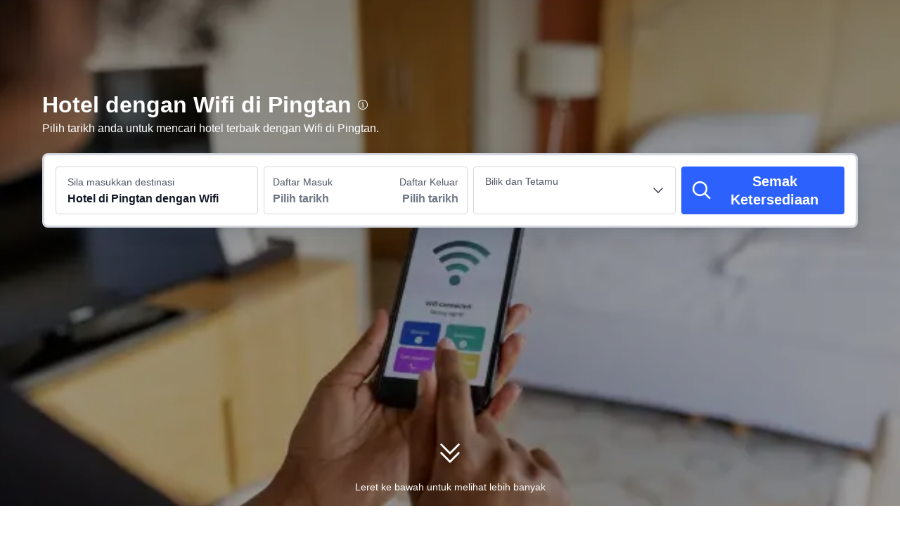

--- FILE ---
content_type: text/html; charset=utf-8
request_url: https://my.trip.com/hotels/internet-access/city/cn/pingtan.html
body_size: 88195
content:
<!DOCTYPE html><html lang="ms-MY" dir="ltr"><head><meta charSet="utf-8"/><meta name="viewport" content="width=device-width"/><link rel="preload" href="https://file.tripcdn.com/files/8/htl_seo/index_seo-city-tag-word_PC_0_0_140_client.js" as="script" crossorigin="anonymous"/><link rel="dns-prefetch" href="//aw-d.tripcdn.com" crossorigin="anonymous"/><link rel="dns-prefetch" href="//ak-d.tripcdn.com" crossorigin="anonymous"/><link rel="dns-prefetch" href="//file.tripcdn.com" crossorigin="anonymous"/><link rel="preconnect" href="//aw-d.tripcdn.com" crossorigin="anonymous"/><link rel="preconnect" href="//ak-d.tripcdn.com" crossorigin="anonymous"/><link rel="preconnect" href="//file.tripcdn.com" crossorigin="anonymous"/><meta http-equiv="x-dns-prefetch-control" content="on"/><meta charSet="UTF-8"/><meta name="viewport" content="width=device-width, initial-scale=1.0"/><meta name="format-detection" content="telephone=no"/><meta name="screen-orientation" content="portrait"/><meta name="apple-mobile-web-app-capable" content="yes"/><link rel="icon" href="//www.trip.com/trip.ico" sizes="any"/><link rel="shortcut icon" href="//www.trip.com/trip.ico" sizes="any"/><meta name="page-id" content="10650147866"/><link rel="canonical" href="https://my.trip.com/hotels/internet-access/city/cn/pingtan.html"/><link rel="alternate" href="https://www.trip.com/hotels/internet-access/city/cn/pingtan.html" hrefLang="x-default"/><link rel="alternate" href="https://uk.trip.com/hotels/internet-access/city/cn/pingtan.html" hrefLang="en-GB"/><link rel="alternate" href="https://hk.trip.com/hotels/internet-access/city/cn/pingtan.html" hrefLang="zh-Hant-HK"/><link rel="alternate" href="https://kr.trip.com/hotels/internet-access/city/cn/pingtan.html" hrefLang="ko"/><link rel="alternate" href="https://jp.trip.com/hotels/internet-access/city/cn/pingtan.html" hrefLang="ja"/><link rel="alternate" href="https://sg.trip.com/hotels/internet-access/city/cn/pingtan.html" hrefLang="en-SG"/><link rel="alternate" href="https://au.trip.com/hotels/internet-access/city/cn/pingtan.html" hrefLang="en-AU"/><link rel="alternate" href="https://de.trip.com/hotels/internet-access/city/cn/pingtan.html" hrefLang="de"/><link rel="alternate" href="https://fr.trip.com/hotels/internet-access/city/cn/pingtan.html" hrefLang="fr"/><link rel="alternate" href="https://es.trip.com/hotels/internet-access/city/cn/pingtan.html" hrefLang="es"/><link rel="alternate" href="https://it.trip.com/hotels/internet-access/city/cn/pingtan.html" hrefLang="it"/><link rel="alternate" href="https://ru.trip.com/hotels/internet-access/city/cn/pingtan.html" hrefLang="ru"/><link rel="alternate" href="https://th.trip.com/hotels/internet-access/city/cn/pingtan.html" hrefLang="th"/><link rel="alternate" href="https://id.trip.com/hotels/internet-access/city/cn/pingtan.html" hrefLang="id"/><link rel="alternate" href="https://my.trip.com/hotels/internet-access/city/cn/pingtan.html" hrefLang="ms"/><link rel="alternate" href="https://vn.trip.com/hotels/internet-access/city/cn/pingtan.html" hrefLang="vi"/><link rel="alternate" href="https://tr.trip.com/hotels/internet-access/city/cn/pingtan.html" hrefLang="tr"/><link rel="alternate" href="https://tw.trip.com/hotels/internet-access/city/cn/pingtan.html" hrefLang="zh-Hant-TW"/><link rel="alternate" href="https://ca.trip.com/hotels/internet-access/city/cn/pingtan.html" hrefLang="en-CA"/><link rel="alternate" href="https://us.trip.com/hotels/internet-access/city/cn/pingtan.html" hrefLang="en-US"/><link rel="alternate" href="https://in.trip.com/hotels/internet-access/city/cn/pingtan.html" hrefLang="en-IN"/><link rel="alternate" href="https://ae.trip.com/hotels/internet-access/city/cn/pingtan.html" hrefLang="en-AE"/><link rel="alternate" href="https://ph.trip.com/hotels/internet-access/city/cn/pingtan.html" hrefLang="en-PH"/><script type="text/javascript" async="">window['$_bf'] = { loaded: true }
    window.UBT_BIZCONFIG = {
        isLoadFP: false,
        isLoadMarketing: false,
        isLoadRMS: false
    }
    window.hohCargo = {"locale":"ms-MY","site":"MY","currency":"MYR","lang":"my"} </script><style type="text/css">
        #hoh-page {
            background: #f6f7fa;
        
            .mc-ft, .mc-ft_line {
                background: #f6f7fa;
            }
        }
        </style><title>10 Hotel Pingtan Terbaik dengan WiFi Percuma | Trip.com</title><meta name="description" content="Cari 1162 hotel di Pingtan dengan Wi-Fi Percuma. Nikmati sambungan Internet yang pantas dan stabil, bekerja dan bermain di mana-mana tempat anda berada. Jaminan harga rendah, pembatalan percuma. Semak ulasan dan ketersediaan untuk penginapan terbaik anda di Trip.com."/><meta name="keywords" content="Hotel di Pingtan dengan Wifi"/><meta property="og:title" content="10 Hotel Pingtan Terbaik dengan WiFi Percuma | Trip.com"/><meta property="og:description" content="Cari 1162 hotel di Pingtan dengan Wi-Fi Percuma. Nikmati sambungan Internet yang pantas dan stabil, bekerja dan bermain di mana-mana tempat anda berada. Jaminan harga rendah, pembatalan percuma. Semak ulasan dan ketersediaan untuk penginapan terbaik anda di Trip.com."/><meta property="og:url" content="my.trip.com"/><meta property="og:image" content="https://ak-d.tripcdn.com/images/0101q120008deaoq33C9D.jpg"/><meta property="og:type" content="website"/><script type="text/javascript" src="https://ak-s-cw.tripcdn.com/locale/v3/6002/ms-MY.js?etagc=0d6522727bad3486e1a6ba04dcdf4707" crossorigin="anonymous" async=""></script><link rel="preload" href="https://ak-s-cw.tripcdn.com/ares/api/cc?f=locale%2Fv3%2F6001%2Fms-MY.js%2C%2Flocale%2Fv3%2F330151%2Fms-MY.js%2C%2Flocale%2Fv3%2F330153%2Fms-MY.js%2C%2Flocale%2Fv3%2F100009239%2Fms-MY.js&amp;etagc=4e98c71e10d95c6a7d2a9160fb90b99a" as="script"/><style type="text/css">
        #hoh-page .pc-header {
            position: absolute;
            top: 0;
            left: 0;
            right: 0;
            z-index: 100;
        }
        </style><script type="application/ld+json">[{"@context":"https://schema.org","@type":"Hotel","url":"https://my.trip.com/hotels/pingtan-hotel-detail-41511153/pingtanghuadu-hotel/","name":"pingtanghuadu hotel","description":"The pingtanghuadu hotel provides a great place for travelers to relax after a busy day. The pingtanghuadu hotel offers a pleasant stay in Pingtan for those traveling for business or leisure. Pingtan Railway Station is located approximately 12km away from this hotel. This hotel is located near many of Pingtan's attractions including Blue Tear Experience Hall, Pingtan Shell Carving Tourist Workshop and Pingtan Blue Tears Viewing Spot. This hotel makes a great place to kick back and relax after a long day of sightseeing. This Pingtan hotel provides parking on site. Our guests consider this hotel to have excellent service. This hotel is a popular accommodation for guests traveling with families. ","image":"https://ak-d.tripcdn.com/images/1mc3212000pz1innc7C30_R_300_225_R5.webp","address":{"@type":"PostalAddress","addressLocality":"Pingtan","addressCountry":"China"},"review":{"@type":"Review","publisher":{"@type":"Organization","name":"Trip.com"},"reviewRating":{"@type":"AggregateRating","reviewCount":5083,"ratingValue":9.4,"bestRating":10,"worstRating":0},"author":{"@type":"Person","name":"杰飞"},"reviewBody":"Rooms are clean. Staff are friendly and helpful. Due to off season, the hotel surrounding is quite deserted hence not many people around. Overall still a nice place to go.","datePublished":"2024-12-18 14:24:07"}},{"@context":"https://schema.org","@type":"Hotel","url":"https://my.trip.com/hotels/pingtan-hotel-detail-113016515/bandao-resort-hotel/","name":"Bandao Resort Hotel (Longwangtou Beach Branch)","description":"","image":"https://ak-d.tripcdn.com/images/1mc1e12000jmbv7m35A71_R_300_225_R5.webp","address":{"@type":"PostalAddress","addressLocality":"Pingtan","addressCountry":"China"},"review":{"@type":"Review","publisher":{"@type":"Organization","name":"Trip.com"},"reviewRating":{"@type":"AggregateRating","reviewCount":1497,"ratingValue":9.6,"bestRating":10,"worstRating":0},"author":{"@type":"Person","name":"Guest User"},"reviewBody":"The hotel has very considerate service. Due to the flight delay to Fuzhou, I arrived in Pingtan in the early morning to check in. The front desk lady contacted me in advance very considerately. The self-service check-in was smooth. The room facilities were complete and clean. It was also very quiet on the street. There are residential areas and Internet celebrity restaurants around the hotel. Because this trip was a business trip, I could only stay in Pingtan for one day. Next time I have the opportunity to come to Pingtan for travel, I will choose Bandao again.","datePublished":"2024-04-27 15:21:27"}},{"@context":"https://schema.org","@type":"Hotel","url":"https://my.trip.com/hotels/pingtan-hotel-detail-77274633/wyndham-hotel-pingtan/","name":"Wyndham Pingtan","description":"Wyndham Pingtan is located in the center of Pingtan International Tourism Island, seamlessly connected to Pingtan Ocean International Convention and Exhibition Center. It is a landmark building on Pingtan Island. Wyndham Pingtan has a advantageous location and convenient transportation. It is within walking distance of Pingtan Railway Station, about 9KM from Pingtan Channel Rail-road Bridge, and about 66KM from Fuzhou Changle International Airport. It is adjacent to Pingtan popular tourist attractions, such as Longfengtou Beach, East China Sea in Wonderland, Haitan Ancient City, Pingtan Island National Forest Park, etc.Wyndham Pingtan has 353 rooms and suites feature panoramic floor-to-ceiling windows, offering a breathtaking view of the island.The design of the hotel have great originality, it owns 5 different styles of restaurants and bars, The Feast Restaurant offers wide variety of seafood buffet, ZHEN Chinese Restaurant focuses on the new Style of Fujian and Cantonese cuisine including local private house cuisine, Taste Noodles Bar provides all over the country characteristic pasta, snacks, Eaze Lounge provides local characteristic tea, coffee and other drinks, nameplates, Tea House collects characteristic fine tea from Fujian around, Anxi Tieguanyin, Wuyi tea, etc.A total area of over 4,000 square meters to cater for meetings and events of different sizes. Equipped with advanced and complete fitness and leisure facilities, in order to make your coastal journey to Pingtan be more wonderful.","image":"https://ak-d.tripcdn.com/images/1mc1b12000mqh3r00F510_R_300_225_R5.webp","address":{"@type":"PostalAddress","addressLocality":"Pingtan","addressCountry":"China"},"review":{"@type":"Review","publisher":{"@type":"Organization","name":"Trip.com"},"reviewRating":{"@type":"AggregateRating","reviewCount":4324,"ratingValue":9.2,"bestRating":10,"worstRating":0},"author":{"@type":"Person","name":"Shijianyouxiemeijinlangmanderenkejian"},"reviewBody":"The hotel environment is first-class, the service staff is warm and friendly, especially the Wyndham front desk butler Xiao Weng is very enthusiastic. He called before arriving at the hotel and added WeChat to introduce the attractions and hotel situation. He answered all our questions and met our needs in all aspects. The hotel is well-equipped and in good condition. It is very convenient to take a taxi from the hotel to various attractions. The farthest one is only half an hour. The hotel breakfast is rich in variety and good quality. The Chinese restaurant dishes are of high quality. I will come back to taste more in the future.","datePublished":"2025-05-16 15:54:04"}},{"@context":"https://schema.org","@type":"Hotel","url":"https://my.trip.com/hotels/pingtan-hotel-detail-5771687/argyle-resort-pingtan/","name":"Argyle Resort Pingtan","description":"The Argyle Resort Pingtan provides a great place for travelers to relax after a busy day. The Argyle Resort Pingtan offers a pleasant stay in Pingtan for those traveling for business or leisure. Traveling to the hotel is easy with Pingtan Railway Station located approximately 8km away and Fuzhou Changle International Airport roughly 81km away. There is no shortage of things to see in the area, with the Longfengtou Beach, Pingtan Island National Forest Park and Xinghe Sea Campground all nearby. When guests have some time on their hands they can make use of the onsite facilities. This Pingtan hotel offers parking on site. If you demand a high level of service, our guests have indicated that this hotel has excellent standards. This hotel is particularly popular with those traveling with families.  ","image":"https://ak-d.tripcdn.com/images/0202r120008hmf1eyCEF4_R_300_225_R5.webp","address":{"@type":"PostalAddress","addressLocality":"Pingtan","addressCountry":"China"},"review":{"@type":"Review","publisher":{"@type":"Organization","name":"Trip.com"},"reviewRating":{"@type":"AggregateRating","reviewCount":7249,"ratingValue":9.1,"bestRating":10,"worstRating":0},"author":{"@type":"Person","name":"Guest User"},"reviewBody":"The hotel's location is invincible, it is very convenient to go anywhere, and there are many places to eat nearby. The warm smiles and professional service attitude of the front desk staff instantly put people at ease. When checking in, they patiently answered every question and even took the initiative to ask if children's products were needed and took the initiative to provide toys for the children. Everyone is very friendly!","datePublished":"2025-05-18 16:44:12"}},{"@context":"https://schema.org","@type":"Hotel","url":"https://my.trip.com/hotels/pingtan-hotel-detail-128769892/tian-en-sycamore-hotel/","name":"Tian'en Sycamore Hotel","description":"The Interweaving of Sea Breeze and Urban Rhythm\nLocated in the core of Pingtan's main city, the hotel is a stroll from the azure coastline, where gentle sea breezes caress your sojourn. Adjacent to urban commercial complexes and global food streets, it allows seamless switching between business travel and coastal romance—striking a balanced rhythm between hustle and tranquility.\nThe Symbiotic Aesthetics of Intelligence and Nature\nGuest rooms center on a full-scene intelligent response system, enabling one-touch control of lighting, temperature, and humidity for personalized rest spaces. High-density woven bedding and ergonomic sleep essentials wrap you like clouds, soothing body and mind as you fall asleep to the lullaby of waves—embodying \"technology makes life lighter.\"\nEffortless Experiences in Diverse Scenes\nWhether for focused business talks or leisurely afternoons with friends, the hotel responds with meticulous service: 24-hour robotic assistance, butler-style care, and background music synced with tidal beats, transforming daily moments into poetic scenes. Multi-functional meeting spaces and seaside lounges adapt to different sojourning roles for effortless transitions.\nTianen's Way: The Warmth Philosophy of Heart-to-Heart Connection\nCommitted to \"guests' wishes as priority,\" the hotel balances privacy protection and humanistic care—from intelligent elevator control systems to local cultural experiences. Elements of Pingtan's stone house culture are integrated into spatial details, making every stay an opportunity to converse with the island.\nLet technology recede into nature, and let sojourning return to its essence.","image":"https://ak-d.tripcdn.com/images/1mc4y12000ks30q44CB05_R_300_225_R5.webp","address":{"@type":"PostalAddress","addressLocality":"Pingtan","addressCountry":"China"},"review":{"@type":"Review","publisher":{"@type":"Organization","name":"Trip.com"},"reviewRating":{"@type":"AggregateRating","reviewCount":193,"ratingValue":9.6,"bestRating":10,"worstRating":0},"author":{"@type":"Person","name":"_WeChat252205****"},"reviewBody":"Must give this hotel a full score! The room is more spacious than expected, the decoration is simple and atmospheric, the sanitation is super thorough, and there is no dust in the corner. The bed was particularly comfortable, a good night's sleep until dawn, the quality of toiletries was online, and the hot water was sufficient and the water temperature was stable. The facilities are very new, the air conditioning is silent, the Wi-Fi network is fast, and the office chase drama is not stuck. The staff greeted with smiles throughout the whole process, the demand response was super fast, the overall experience was excellent, and I really recommend it to all friends who travel!","datePublished":"2025-11-10 14:17:10"}},{"@context":"https://schema.org","@type":"Hotel","url":"https://my.trip.com/hotels/pingtan-hotel-detail-121209357/urcove-by-hyatt-ping-tan-tannan-bay/","name":"UrCove by Hyatt  Ping Tan Tannan Bay","description":"UrCove of Ping Tan Tannan Bay inherits the high-quality and finely crafted traditions of the Hyatt Hotel Group, integrating a relaxed and cozy atmosphere, practical philosophy, and design aesthetics into its products. With friendly and thoughtful service, it offers a comfortable and high-quality experience.The hotel is located on Pingtan International Tourism Island, known as the \"Maldives of China,\" on the largest island in Fujian Province. Situated in Tannan Bay,a internet-famous place, with an endless platinum coastline.It provides a serene retreat away from the hustle and bustle of the city, allowing guests to fully relax and indulge in body and mind. In the hotel's lobby, You can enjoy Peet's Coffee, known as the \"ancestor of the coffee industry,\" light meals, and specially selected craft beers; the hotel's guest rooms are equipped with intelligent voice customer service systems,smart TVs,  free mini-bars ,coffee machines; executive rooms are also equipped with Dyson hairdryers. Spacious and comfortable family rooms and fitness center, provide comprehensive services for family travelers; fully equipped multi-functional meeting rooms, 24-hour fitness centers, and professional LG self-service laundry and drying systems cater to the needs of business travelers. The lobby offer front desk reception, self-service check-in, and business office, allowing for online check-in,ensuring a comfortable travel experience and a delightful journey.","image":"https://ak-d.tripcdn.com/images/1mc4412000epfwtid8BB0_R_300_225_R5.webp","address":{"@type":"PostalAddress","addressLocality":"Pingtan","addressCountry":"China"},"review":{"@type":"Review","publisher":{"@type":"Organization","name":"Trip.com"},"reviewRating":{"@type":"AggregateRating","reviewCount":863,"ratingValue":8.8,"bestRating":10,"worstRating":0},"author":{"@type":"Person","name":"Resfeberr"},"reviewBody":"+50 meters from Tannan Bay Beach\n- Front desk was extremely unprofessional. I received a call at 11:30 pm a few days before check-in, and my name was reported incorrectly. After I repeatedly told the hotel staff that my name was wrong, the hotel insisted that I was another customer and insisted on telling me that the room I booked was not ready. After confirming that I had made a mistake in the order, the staff didn't even say an apology, and completely ignored my request to confirm whether the room type I booked was available, and hung up the phone. I called back several times and they said they would add WeChat to confirm and then reply, but there was no reply until the day of check-in. Check-in time was 13:30 in the afternoon, and there was no one at the front desk! It took 2 minutes for the front desk to show up, which was outrageous.\n-The finish is astounding. After checking in, I found that the hotel as a whole was in an unfinished state. There were abandoned dining tables in the lobby on the first floor of the annex building of the main building. There were dishes left on the table from some unknown customer. There were gym facilities next to it. The door felt sticky and greasy. The lobby of the annex building was simply dirty! chaos! Difference! From the atrium, you can see that some rooms on the first and second floors are still being renovated, and the windows are not closed. The signs to the scenic area are extremely confusing. The so-called exit sign is a step, and there is roadside grass below. I even saw a car drive to the exit and back up.\n- There is a noticeable smell of decoration in the elevator hall, elevator and room. I feel like a green radish\n- The soundproofing is very poor. I was woken up by the obvious beeping sound of the elevator or air conditioner in the middle of the night (the air conditioner was not on in the room). I was woken up by the frequent door slamming by the tour group at 7 o'clock. The elevator was very noisy. I spent so much money to listen to the noise, right?\n- The room design is unreasonable, the toilet area is too narrow, the shower door is not closed enough and there is a puddle of water outside, the sliding door of the wash area is difficult to move, the buttons on the bedside are stuck, and the mini bar is small and inconvenient to take\n- There was a weird damp smell on the pillow\n-The mini bar fridge that says free is empty, does it make sense to say free?\n\nDon't stay here just for the beach and brand name, you will regret it, especially when the price is close to Hyatt Marriott Pullman in Fuzhou","datePublished":"2025-04-20 14:58:19"}},{"@context":"https://schema.org","@type":"Hotel","url":"https://my.trip.com/hotels/pingtan-hotel-detail-119059439/pingtan-polan-sea-view-resort-hotel/","name":"Pingtan Polan Sea View Resort Hotel","description":"","image":"https://ak-d.tripcdn.com/images/0203j12000gilxtni713C_R_300_225_R5.webp","address":{"@type":"PostalAddress","addressLocality":"Pingtan","addressCountry":"China"},"review":{"@type":"Review","publisher":{"@type":"Organization","name":"Trip.com"},"reviewRating":{"@type":"AggregateRating","reviewCount":572,"ratingValue":9.5,"bestRating":10,"worstRating":0},"author":{"@type":"Person","name":"Guest User"},"reviewBody":"I went on a trip some time ago, and the B&B I stayed in became the white moonlight in my heart!\nAs soon as I arrived at the B&B, I was attracted by its appearance, which is full of design and perfectly integrated with the surrounding scenery. When you walk into the room, you will find it warmly and elegantly decorated with exquisite details. The bedding is skin-friendly and comfortable, and you will feel like being wrapped in a cloud as soon as you lie down. The small ornaments in the room are all unique, and there is intelligent voice control, which is good news for lazy people. It can be seen that the store owner put a lot of thought into the decoration and layout.\nThe staff are very hospitable. When checking in, they not only prepared a local travel guide, but also helped plan the route and recommended authentic food. Breakfast is local specialties, and afternoon tea is also available.\nThe public area of ​​the B&B has several small gardens and swimming pools, which are unique, as well as leisure tables and chairs. This experience was great. I will definitely stay here next time I come here. I highly recommend it to my friends and family.","datePublished":"2025-03-16 23:01:01"}},{"@context":"https://schema.org","@type":"Hotel","url":"https://my.trip.com/hotels/pingtan-hotel-detail-120880235/pingtan-windmill-port-sea-view-luxury-resort-homestay/","name":"Pingtan Windmill Port · Sea View Luxury Resort Homestay","description":"","image":"https://ak-d.tripcdn.com/images/1mc3w12000f67zf701D25_R_300_225_R5.webp","address":{"@type":"PostalAddress","addressLocality":"Pingtan","addressCountry":"China"},"review":{"@type":"Review","publisher":{"@type":"Organization","name":"Trip.com"},"reviewRating":{"@type":"AggregateRating","reviewCount":378,"ratingValue":9.6,"bestRating":10,"worstRating":0},"author":{"@type":"Person","name":"M547535****"},"reviewBody":"We originally booked an ordinary double room, but the owner upgraded it for us for free. The butler-style service was very considerate!\nNewly renovated! All smart appliances!\nThe location is on a small hill. It's a three-minute walk to the beach bar, food stalls and convenience stores down the hill. It's very convenient!\nThe design of the B&B is very Instagrammable and photogenic! When the sun comes out, taking pictures feels like being abroad!\nIt is so pleasant to have a drink and enjoy the sea breeze by the swimming pool in the evening!","datePublished":"2024-09-27 17:35:48"}},{"@context":"https://schema.org","@type":"Hotel","url":"https://my.trip.com/hotels/pingtan-hotel-detail-1738001/yucheng-sea-view-international-hotel/","name":"Pingtan Xinghai International Hotel","description":"Astral ocean International Hotel looks out over Haitan Bay on the tourist island of Pingtan. Boasting unparalleled sea views, the hotel is just a stone’s throw from the beach and a short walk from a national forest park, making it perfect for a getaway holiday.Dining venues at this Pingtan hotel include an outdoor lounge, a large banquet hall, a tea house, a café and private dining rooms serving Chinese dishes.For commercial purposes, there is a conference hall which is well appointed with the latest smart systems, and a comprehensive business center.The babysitting service at this Pingtan Island hotel offers parents the perfect chance to take advantage of the massage and sauna services or to just spend a quiet afternoon chatting in the teahouse. An airport pickup service is available to ensure guests arrive with as little hassle as possible.","image":"https://ak-d.tripcdn.com/images/1mc2012000jg5bpd1524F_R_300_225_R5.webp","address":{"@type":"PostalAddress","addressLocality":"Pingtan","addressCountry":"China"},"review":{"@type":"Review","publisher":{"@type":"Organization","name":"Trip.com"},"reviewRating":{"@type":"AggregateRating","reviewCount":6137,"ratingValue":8.9,"bestRating":10,"worstRating":0},"author":{"@type":"Person","name":"Lady Kwenadi"},"reviewBody":"⭐️⭐️⭐️⭐️⭐️\n\nA True Gem in Pingtan – Luxury, Comfort, and Impeccable Service\n\nPingtan Xinghai International Hotel is truly the crown jewel of Pingtan. From the moment you step inside, you are welcomed with warmth, elegance, and the highest standard of hospitality. The lobby itself radiates luxury, with its refined décor and calming atmosphere, setting the tone for an unforgettable stay.\n\nThe rooms are spacious, beautifully designed, and immaculately clean, with breathtaking views of the sea or the city that instantly soothe the soul. Every detail, from the plush bedding to the modern amenities, has been carefully thought out to ensure maximum comfort and relaxation.\n\nThe dining experience is exceptional, offering a wide selection of both local delicacies and international cuisine, each dish prepared with finesse and flavor. Breakfast is a delight, with abundant choices to satisfy every palate. They also offered a beautiful fruit platter as a complimentary welcome amenity. \n\nWhat truly sets Xinghai International apart is its staff. They go above and beyond with genuine smiles, attentive service, and a willingness to assist with every request, making you feel valued and cared for. And a special thank you to Viki for his outstanding service.\n\nWhether you are traveling for business, leisure, or a romantic getaway, Pingtan Xinghai International Hotel offers an unmatched blend of sophistication and warmth. It is not just a place to stay, but a destination in itself—where memories are made and every moment feels special.\n\nI cannot recommend it highly enough. An absolute five-star experience in every sense.","datePublished":"2025-10-03 20:58:10"}},{"@context":"https://schema.org","@type":"Hotel","url":"https://my.trip.com/hotels/pingtan-hotel-detail-131825151/pingtan-youshi-rediscover-homestay-seaside-vacation-apartment/","name":"Pingtan Youshi | Rediscover Homestay Seaside Vacation Apartment (Longwangtou Beach)","description":"","image":"https://ak-d.tripcdn.com/images/1mc0t12000pbf96eaBD6C_R_300_225_R5.webp","address":{"@type":"PostalAddress","addressLocality":"Pingtan","addressCountry":"China"},"review":{"@type":"Review","publisher":{"@type":"Organization","name":"Trip.com"},"reviewRating":{"@type":"AggregateRating","reviewCount":109,"ratingValue":9.9,"bestRating":10,"worstRating":0},"author":{"@type":"Person","name":"mylovers"},"reviewBody":"When I checked out, I thought Miss Sister would ask me for a good review. I thought that the praise was all 5 points, which was somewhat hydrated, but the front desk lady did not. She smiled and sent us away and gave us a small gift when we left. I really gave it to five stars. The room is beautiful. The interior is very clean. Very new, very smart, and the decoration materials are excellent. I have seen a good homestay, but there are not many elevators in the homestay, which is very convenient for us to take the suitcase. Miss sister service is very good, the homestay can also win the star hotel. Very patterned and tasteful. There is no smell of new decoration materials, and there is no noise in the city. Right in the city center. There is also a young lady herself, made some guides, recommended some food, breakfast, dinner. It is usually eaten by locals, and the service is very good. I was not pitted at all, I really want to find a reason for myself to live for one more day.","datePublished":"2025-12-04 23:24:39"}}]</script><script type="application/ld+json">{"@context":"https://schema.org","@type":"DataFeedItem","name":"update","dateModified":"28 Januari 2026"}</script><script type="application/ld+json">[{"@context":"https://schema.org","@type":"Hotel","url":"https://my.trip.com/hotels/pingtan-hotel-detail-109919074/pingtan-qieman-inn/","name":"Pingtan Junshan Town Songnan Village south Cuo No. 95","description":"A homestay located in Pingtan, with its own small courtyard renovated. It is a five minute drive from the high-speed train station, and you can enjoy free transfers by making an appointment in advance. We offer services such as barbecue, car rental, yachting, chasing tears, and rushing to the sea.","image":"https://ak-d.tripcdn.com/images//ak-d.tripcdn.com/images//1mc2l12000chtdhn594CE_R_300_225_R5.webp","address":{"@type":"PostalAddress","addressLocality":"Pingtan","addressCountry":"China"},"aggregateRating":{"@type":"AggregateRating","reviewCount":138,"ratingValue":9.8,"bestRating":10,"worstRating":0}},{"@context":"https://schema.org","@type":"Hotel","url":"https://my.trip.com/hotels/pingtan-hotel-detail-120271624/periodreed-sea-view-boutique-hotel/","name":"Period·Reed Sea View Boutique Hotel (Pingtan Huan Island East Road Store)","description":"Origin of the B&B: When I first came to this village, I was fascinated by the reeds all over the mountains, so I decided to transform a permanent B&B here. Now with the development of B&Bs in the village, wild reeds are becoming less and less, so we chose to plant the reeds one by one.","image":"https://ak-d.tripcdn.com/images//ak-d.tripcdn.com/images//1mc2t12000eg9ozg39F12_R_300_225_R5.webp","address":{"@type":"PostalAddress","addressLocality":"Pingtan","addressCountry":"China"},"aggregateRating":{"@type":"AggregateRating","reviewCount":798,"ratingValue":9.5,"bestRating":10,"worstRating":0}},{"@context":"https://schema.org","@type":"Hotel","url":"https://my.trip.com/hotels/pingtan-hotel-detail-116451827/pingtan-skyline-original-hotel/","name":"Pingtan Skyline Original Hotel","description":"No.122,Dongmenzhuang,Haitan Street,Pingtan,Fujian,China","image":"https://ak-d.tripcdn.com/images//ak-d.tripcdn.com/images//0202w12000cy8qwhw50AC_R_300_225_R5.webp","address":{"@type":"PostalAddress","addressLocality":"Pingtan","addressCountry":"China"},"aggregateRating":{"@type":"AggregateRating","reviewCount":3269,"ratingValue":9.4,"bestRating":10,"worstRating":0}},{"@context":"https://schema.org","@type":"Hotel","url":"https://my.trip.com/hotels/pingtan-hotel-detail-21926938/lanting-minyu-haoya-hotel/","name":"Guohui International Hotel","description":"<p data-ibu-content-type='General_description'>The Guohui International Hotel provides a great place for travelers to relax after a busy day. Visitors to Pingtan will find that the Guohui International Hotel is a fantastic accommodation choice. <p data-ibu-content-type='Traffic_landmarks'>The hotel is conveniently located a short 13km drive from Pingtan Railway Station. With Pingtan Ruyi Lake International Circuit, Pingtan International Performing Arts Center and Ruyi Lake Park all within a short distance, there is no shortage of things to do in the area. <p data-ibu-content-type='Top_facilities_amenities'>In their spare time, guests can explore the hotel's surroundings. This Pingtan hotel offers parking on site. <p data-ibu-content-type='Reviews'>According to our guests, this hotel provides a very high level of service. For guests traveling with families, this hotel is consistently one of the most popular choices. ","image":"https://ak-d.tripcdn.com/images//ak-d.tripcdn.com/images//1mc5612000ld2c2p6B55E_R_300_225_R5.webp","address":{"@type":"PostalAddress","addressLocality":"Pingtan","addressCountry":"China"},"aggregateRating":{"@type":"AggregateRating","reviewCount":3115,"ratingValue":9.4,"bestRating":10,"worstRating":0}},{"@context":"https://schema.org","@type":"Hotel","url":"https://my.trip.com/hotels/pingtan-hotel-detail-43670672/dengfenglai-keluo-junshan-hostel/","name":"Pingtan and other winds·Keluo Junshan Seaview Holiday homestay (Changjiang Ao Scenic Area Branch)","description":"<p data-ibu-content-type='General_description'>The Pingtan and other winds·Keluo Junshan Seaview Holiday homestay (Changjiang Ao Scenic Area Branch) is an ideal spot for travelers wanting to discover the city. Visitors to Pingtan will find that the Pingtan and other winds·Keluo Junshan Seaview Holiday homestay (Changjiang Ao Scenic Area Branch) is a fantastic accommodation choice. <p data-ibu-content-type='Traffic_landmarks'>Pingtan Railway Station and Fuzhou Changle International Airport are located 16km and 76km away respectively. Seeing Pingtan's sights from this hotel is easy with Blue Tears Viewing Point (Changjiang'ao Beach), Chang Jiang Ao and Sandy Bottom all close by. <p data-ibu-content-type='Top_facilities_amenities'>In their spare time, guests can explore the hotel's surroundings. Guests of this Pingtan hotel can make use of the parking facilities. <p data-ibu-content-type='Reviews'>According to our guests, this hotel provides a very high level of service. This hotel is particularly popular with those traveling with families.  ","image":"https://ak-d.tripcdn.com/images//ak-d.tripcdn.com/images//1mc6t12000nnsz68wFA47_R_300_225_R5.webp","address":{"@type":"PostalAddress","addressLocality":"Pingtan","addressCountry":"China"},"aggregateRating":{"@type":"AggregateRating","reviewCount":211,"ratingValue":9.4,"bestRating":10,"worstRating":0}},{"@context":"https://schema.org","@type":"Hotel","url":"https://my.trip.com/hotels/pingtan-hotel-detail-130292723/jie-zi-jiu-dian/","name":"Orange Hotel (Pingtan Longwangtou Xihang Road)","description":"","image":"https://ak-d.tripcdn.com/images//ak-d.tripcdn.com/images//0200912000m51qqe60DA9_R_300_225_R5.webp","address":{"@type":"PostalAddress","addressLocality":"Pingtan","addressCountry":"China"},"aggregateRating":{"@type":"AggregateRating","reviewCount":162,"ratingValue":9.4,"bestRating":10,"worstRating":0}},{"@context":"https://schema.org","@type":"Hotel","url":"https://my.trip.com/hotels/pingtan-hotel-detail-121182743/zhong-yuan-jiu-dian/","name":"Zhongyuan Hotel","description":"","image":"https://ak-d.tripcdn.com/images//ak-d.tripcdn.com/images//0203u12000eo3aq1m4069_R_300_225_R5.webp","address":{"@type":"PostalAddress","addressLocality":"Pingtan","addressCountry":"China"},"aggregateRating":{"@type":"AggregateRating","reviewCount":395,"ratingValue":9.3,"bestRating":10,"worstRating":0}},{"@context":"https://schema.org","@type":"Hotel","url":"https://my.trip.com/hotels/pingtan-hotel-detail-110935512/pingtan-haitang-junshanxia-seaview-homestay/","name":"Pingtan Haitang Junshanxia Seaview Homestay (Beigang Road, Huandao Road)","description":"","image":"https://ak-d.tripcdn.com/images//ak-d.tripcdn.com/images//1mc0w12000hkzkkyp9BB0_R_300_225_R5.webp","address":{"@type":"PostalAddress","addressLocality":"Pingtan","addressCountry":"China"},"aggregateRating":{"@type":"AggregateRating","reviewCount":45,"ratingValue":9.3,"bestRating":10,"worstRating":0}},{"@context":"https://schema.org","@type":"Hotel","url":"https://my.trip.com/hotels/pingtan-hotel-detail-104712105/pingtan-longshan-shengtu-international-apartment/","name":"Pingtan Longshan Shengtu International Apartment","description":"<p data-ibu-content-type='General_description'>Opened in 2023, the Pingtan Longshan Shengtu International Apartment is a great accommodation choice in Pingtan. <p data-ibu-content-type='Traffic_landmarks'>Pingtan Railway Station is located approximately 9km away from this hotel. Seeing Pingtan's sights from this hotel is easy with Pingtan Guijia Sea View, Pingtan Island Car Rental and Pingtan Island Qilin Surf Club all close by. <p data-ibu-content-type='Top_facilities_amenities'>When guests have some time on their hands they can make use of the onsite facilities. For those driving themselves, parking is provided on site. <p data-ibu-content-type='Reviews'>According to our guests, this hotel provides a very high level of service. This hotel is particularly popular with those traveling with families.  ","image":"https://ak-d.tripcdn.com/images//ak-d.tripcdn.com/images//1mc1a12000an5oyii0A47_R_300_225_R5.webp","address":{"@type":"PostalAddress","addressLocality":"Pingtan","addressCountry":"China"},"aggregateRating":{"@type":"AggregateRating","reviewCount":828,"ratingValue":8.8,"bestRating":10,"worstRating":0}},{"@context":"https://schema.org","@type":"Hotel","url":"https://my.trip.com/hotels/pingtan-hotel-detail-12279982/gufeng-caotang-boutique-hostel/","name":"Stones Can Sing Gufeng Caotang Guesthouse","description":"<p data-ibu-content-type='General_description'>The Stones Can Sing Gufeng Caotang Guesthouse is an ideal spot for travelers wanting to discover the city. Visitors to Pingtan will find that the Stones Can Sing Gufeng Caotang Guesthouse is a fantastic accommodation choice. <p data-ibu-content-type='Traffic_landmarks'>With Pingtan Railway Station just 9km away and Fuzhou Changle International Airport only 84km away, transportation is very convenient. There is no shortage of things to see in the area, with the Beigang Village, Best - Observation Deck and Pingtan Beigang Mountain and Sea View - Guanghua all nearby. <p data-ibu-content-type='Top_facilities_amenities'>After a long day of sightseeing, guests can retire to the comfort of the hotel. <p data-ibu-content-type='Reviews'>According to our guests, this hotel provides a very high level of service. This hotel is particularly popular with those traveling with families.  ","image":"https://ak-d.tripcdn.com/images//ak-d.tripcdn.com/images//0200x1200080ximrd5066_R_300_225_R5.webp","address":{"@type":"PostalAddress","addressLocality":"Pingtan","addressCountry":"China"},"aggregateRating":{"@type":"AggregateRating","reviewCount":149,"ratingValue":8.5,"bestRating":10,"worstRating":0}}]</script><script type="application/ld+json">{"@context":"https://schema.org","@type":"DataFeedItem","name":"update","dateModified":"28 Januari 2026"}</script><script type="application/ld+json">{"@context":"https://schema.org","@type":"FAQPage","mainEntity":[{"@type":"Question","name":"Apakah hotel dengan WiFi yang popular di Pingtan?","acceptedAnswer":{"@type":"Answer","text":"Sama ada anda ke Pingtan untuk perniagaan atau pelancongan, <a href=\" https://my.trip.com/hotels/pingtan-hotel-detail-77274633/wyndham-hotel-pingtan/\">Wyndham Pingtan (daripada RM 208)</a> , <a href=\" https://my.trip.com/hotels/pingtan-hotel-detail-21926938/lanting-minyu-haoya-hotel/\">Guohui International Hotel (daripada RM 197)</a>  dan <a href=\" https://my.trip.com/hotels/pingtan-hotel-detail-5771687/argyle-resort-pingtan/\">Argyle Resort Pingtan (daripada RM 148)</a>   merupakan hotel-hotel pilihan. "}},{"@type":"Question","name":"Berapakan harga purata untuk hotel dengan WiFi di Pingtan?","acceptedAnswer":{"@type":"Answer","text":"Bagi hotel dengan WiFi di Pingtan, harga purata pada hari bekerja ialah RM 313, dan harga purata pada hujung minggu (Jumaat–Sabtu) ialah RM 315."}},{"@type":"Question","name":"Manakah hotel dengan WiFi di Pingtan yang disyorkan untuk pelancong bersama kanak-kanak?","acceptedAnswer":{"@type":"Answer","text":"<a href=\"https://my.trip.com/hotels/pingtan-hotel-detail-77274633/wyndham-hotel-pingtan/\">Wyndham Pingtan (daripada RM 208)</a>, <a href=\"https://my.trip.com/hotels/pingtan-hotel-detail-21926938/lanting-minyu-haoya-hotel/\">Guohui International Hotel (daripada RM 197)</a> dan <a href=\"https://my.trip.com/hotels/pingtan-hotel-detail-5771687/argyle-resort-pingtan/\">Argyle Resort Pingtan (daripada RM 148)</a> amat sesuai untuk melancong bersama keluarga.  Berseronoklah melancong bersama anak-anak dan ahli keluarga anda yang lain!"}},{"@type":"Question","name":"Manakah hotel dengan WiFi di Pingtan adalah hotel mewah?","acceptedAnswer":{"@type":"Answer","text":"Kebanyakan hotel dengan WiFi di Pingtan ialah hotel mewah. <a href=\"https://my.trip.com/hotels/pingtan-hotel-detail-77274633/wyndham-hotel-pingtan/\">Wyndham Pingtan (daripada RM 208)</a>, <a href=\"https://my.trip.com/hotels/pingtan-hotel-detail-21926938/lanting-minyu-haoya-hotel/\">Guohui International Hotel (daripada RM 197)</a> dan <a href=\"https://my.trip.com/hotels/pingtan-hotel-detail-97132162/yoooo/\">YOOOO (daripada RM 241)</a>  amat popular. "}},{"@type":"Question","name":"Manakah hotel dengan WiFi di Pingtan yang membenarkan bawa haiwan peliharaan?","acceptedAnswer":{"@type":"Answer","text":"<a href=\"https://my.trip.com/hotels/pingtan-hotel-detail-130017922/left-bank-qinglan-sunrise-sea-view-manor/\">Left Bank Qinglan Sunrise Sea View Manor (daripada RM 302)</a> dan <a href=\"https://my.trip.com/hotels/pingtan-hotel-detail-119059439/pingtan-polan-sea-view-resort-hotel/\">Pingtan Polan Sea View Resort Hotel (daripada RM 488)</a> membenarkan haiwan peliharaan dibawa.  Menginap dengan haiwan peliharaan anda bersama!"}},{"@type":"Question","name":"Apakah promosi yang tersedia untuk hotel dengan WiFi di Pingtan?","acceptedAnswer":{"@type":"Answer","text":"Trip.com menyediakan pelbagai promosi dan diskaun untuk pengguna sepanjang tahun. Anda boleh semak halaman promosi <a href=\"https://my.trip.com/sale/deals/\"></a> untuk melihat promosi yang tersedia pada Trip.com."}}]}</script><style type="text/css">@keyframes rcToolTipZoomIn{0%{opacity:0;transform:scale(0);transform-origin:50% 50%}to{opacity:1;transform:scale(1);transform-origin:50% 50%}}@keyframes rcToolTipZoomOut{0%{opacity:1;transform:scale(1);transform-origin:50% 50%}to{opacity:0;transform:scale(0);transform-origin:50% 50%}}@keyframes breathe{0%,to{opacity:1}50%{opacity:.3}}#__next,.stick-container,.template-container{position:relative}body,html{font-weight:400;height:100%;width:100%}body{-webkit-text-size-adjust:100%;-webkit-tap-highlight-color:transparent;-webkit-font-smoothing:antialiased;-webkit-touch-callout:none;-webkit-overflow-scrolling:touch;overflow-x:hidden;overflow-y:auto}html body{font:12px/1.5 Trip Geom,BlinkMacSystemFont,-apple-system,Roboto,Helvetica,Arial,sans-serif}html[lang=zh-HK] body,html[lang=zh-TW] body{font-family:Trip Geom,Microsoft Jhenghei,PingFang HK,STHeitiTC-Light,tahoma,arial,sans-serif}html[lang=ko-KR] body{font-family:Trip Geom,나눔바른고딕,Nanum Barun Gothic,나눔 고딕,Nanum Gothic,맑은 고딕,Malgun Gothic,돋움,dotum,tahoma,arial,sans-serif}html[lang=ja-JP] body{font-family:Trip Geom,SF Pro JP,Hiragino Kaku Gothic Pro,ヒラギノ角ゴ Pro W3,Meiryo UI,Meiryo,MS PGothic,Helvetica,Osaka,Tahoma,Arial,sans-serif}html[lang=vi-VN] body{font-family:BlinkMacSystemFont,-apple-system,Roboto,Helvetica,Arial,sans-serif}#__next{flex:1 1 auto;height:100%}body,h1,h2,h3,h4,h5,h6,li,p,ul{margin:0}img{border:0}dfn,i{font-style:normal}dfn,em,i{font-weight:400}li,ul{list-style:none;padding:0}input,textarea{outline:0}textarea{overflow:auto;resize:none}button{-webkit-user-select:none}button:focus,input:focus,select:focus,textarea:focus{outline:0}a,a.disabled:hover{cursor:pointer;-webkit-text-decoration:none;text-decoration:none}a.disabled:hover{cursor:default}em{font-style:inherit}.pc-header li.mc-hd__nav-item.mc-hd__fold a.mc-hd__fold-icon,.tcp-modal-con *{box-sizing:content-box}button,input,select,textarea{font-family:inherit}.v7_2_8.c-calendar .c-calendar-month__festival li{position:relative}.sticky{position:sticky}.static{position:static}.rc-tooltip.rc-tooltip-zoom-appear,.rc-tooltip.rc-tooltip-zoom-enter{opacity:0}.rc-tooltip.rc-tooltip-zoom-enter,.rc-tooltip.rc-tooltip-zoom-leave{display:block}.rc-tooltip-zoom-appear,.rc-tooltip-zoom-enter,.rc-tooltip-zoom-leave{animation-duration:.3s;animation-fill-mode:both;animation-play-state:paused}.rc-tooltip-zoom-appear,.rc-tooltip-zoom-enter{animation-timing-function:cubic-bezier(.18,.89,.32,1.28);opacity:0}.rc-tooltip-zoom-leave{animation-timing-function:cubic-bezier(.6,-.3,.74,.05)}.rc-tooltip-zoom-appear.rc-tooltip-zoom-appear-active,.rc-tooltip-zoom-enter.rc-tooltip-zoom-enter-active{animation-name:rcToolTipZoomIn;animation-play-state:running}.rc-tooltip-zoom-leave.rc-tooltip-zoom-leave-active{animation-name:rcToolTipZoomOut;animation-play-state:running}.rc-tooltip{background-color:rgba(0,0,0,.05);display:block;font-size:12px;line-height:1.5;opacity:.9;padding:1px;position:absolute;visibility:visible;z-index:1070}.rc-tooltip-hidden{display:none}.rc-tooltip-inner{background-color:#fff;border:1px solid #b1b1b1;border-radius:3px;color:#333;min-height:34px;padding:8px 10px;text-align:left;-webkit-text-decoration:none;text-decoration:none}.rc-tooltip-arrow,.rc-tooltip-arrow-inner{border-color:transparent;border-style:solid;height:0;position:absolute;width:0}.rc-tooltip-placement-top .rc-tooltip-arrow,.rc-tooltip-placement-topLeft .rc-tooltip-arrow,.rc-tooltip-placement-topRight .rc-tooltip-arrow{border-top-color:#b1b1b1;border-width:6px 6px 0;margin-left:-6px;transform:translate(-50%,5px)}.rc-tooltip-placement-top .rc-tooltip-arrow-inner,.rc-tooltip-placement-topLeft .rc-tooltip-arrow-inner,.rc-tooltip-placement-topRight .rc-tooltip-arrow-inner{border-top-color:#fff;border-width:6px 6px 0;bottom:1px;margin-left:-6px}.rc-tooltip-placement-top .rc-tooltip-arrow{left:50%}.rc-tooltip-placement-topLeft .rc-tooltip-arrow{left:15%}.rc-tooltip-placement-topRight .rc-tooltip-arrow{right:15%}.rc-tooltip-placement-right .rc-tooltip-arrow,.rc-tooltip-placement-rightBottom .rc-tooltip-arrow{margin-top:-6px}.rc-tooltip-placement-right .rc-tooltip-arrow,.rc-tooltip-placement-rightBottom .rc-tooltip-arrow,.rc-tooltip-placement-rightTop .rc-tooltip-arrow{border-right-color:#b1b1b1;border-width:6px 6px 6px 0;left:-5px;transform:translateX(calc(-100% + 1px))}.rc-tooltip-placement-right .rc-tooltip-arrow-inner,.rc-tooltip-placement-rightBottom .rc-tooltip-arrow-inner,.rc-tooltip-placement-rightTop .rc-tooltip-arrow-inner{border-right-color:#fff;border-width:6px 6px 6px 0;left:1px;margin-top:-6px}.rc-tooltip-placement-right .rc-tooltip-arrow{top:50%}.rc-tooltip-placement-rightTop .rc-tooltip-arrow{margin-top:0;top:15%}.rc-tooltip-placement-rightBottom .rc-tooltip-arrow{bottom:15%}.rc-tooltip-placement-left .rc-tooltip-arrow,.rc-tooltip-placement-leftBottom .rc-tooltip-arrow{margin-top:-6px}.rc-tooltip-placement-left .rc-tooltip-arrow,.rc-tooltip-placement-leftBottom .rc-tooltip-arrow,.rc-tooltip-placement-leftTop .rc-tooltip-arrow{border-left-color:#b1b1b1;border-width:6px 0 6px 6px;right:-5px;transform:translateX(calc(100% - 1px))}.rc-tooltip-placement-left .rc-tooltip-arrow-inner,.rc-tooltip-placement-leftBottom .rc-tooltip-arrow-inner,.rc-tooltip-placement-leftTop .rc-tooltip-arrow-inner{border-left-color:#fff;border-width:6px 0 6px 6px;margin-top:-6px;right:1px}.rc-tooltip-placement-left .rc-tooltip-arrow{top:50%}.rc-tooltip-placement-leftTop .rc-tooltip-arrow{margin-top:0;top:15%}.rc-tooltip-placement-leftBottom .rc-tooltip-arrow{bottom:15%}.rc-tooltip-placement-bottom .rc-tooltip-arrow,.rc-tooltip-placement-bottomLeft .rc-tooltip-arrow,.rc-tooltip-placement-bottomRight .rc-tooltip-arrow{border-bottom-color:#b1b1b1;border-width:0 6px 6px;margin-left:-6px;transform:translate(-50%,-5px)}.rc-tooltip-placement-bottom .rc-tooltip-arrow-inner,.rc-tooltip-placement-bottomLeft .rc-tooltip-arrow-inner,.rc-tooltip-placement-bottomRight .rc-tooltip-arrow-inner{border-bottom-color:#fff;border-width:0 6px 6px;margin-left:-6px;top:1px}.rc-tooltip-placement-bottom .rc-tooltip-arrow{left:50%}.rc-tooltip-placement-bottomLeft .rc-tooltip-arrow{left:15%}.rc-tooltip-placement-bottomRight .rc-tooltip-arrow{right:15%}.scrollbar-hidden{scrollbar-width:none;-ms-overflow-style:none}.scrollbar-hidden::-webkit-scrollbar{display:none}.button-no-appearance{-webkit-appearance:none;-moz-appearance:none;appearance:none;background-color:transparent;border:0;color:inherit;margin:0;padding:0;text-align:inherit;-webkit-text-decoration:none;text-decoration:none;vertical-align:baseline}.text-ellipsis{overflow:hidden;text-wrap:nowrap;white-space:nowrap;word-break:keep-all}.v7_2_8.c-calendar .c-calendar-icon-dot{background-color:var(--smtcColorTextTertiary,#ff6f00);border-radius:50%;display:inline-block;height:4px;position:absolute;right:50%;top:8px;transform:translateX(50%);width:4px}.v7_2_8.c-calendar .c-calendar-icon-dot.custom{position:static;-webkit-margin-end:8px;margin-right:8px;transform:none}.v7_2_8.c-calendar .c-calendar-month{flex:1 1;-webkit-margin-end:24px;margin-right:24px}.v7_2_8.c-calendar .c-calendar-month.stack-level-2 .c-calendar-month__week td{min-height:64px}.v7_2_8.c-calendar .c-calendar-month:nth-of-type(2){-webkit-margin-end:0;margin-right:0}.v7_2_8.c-calendar .c-calendar-month__title{padding:16px 0 12px}.v7_2_8.c-calendar .c-calendar-month__title h2{color:var(--smtcColorTextPrimary,#0f294d);font-size:var(--smtcFontSizeTitle2,16px);font-weight:var(--coreFontWeightBold,700);letter-spacing:0;line-height:24px;text-align:center}.v7_2_8.c-calendar .c-calendar-month__week-head{color:var(--smtcColorTextPrimary,#0f294d);font-size:var(--smtcFontSizeCaption,12px);font-weight:var(--coreFontWeightRegular,400);line-height:var(--smtcLineHeightCaption,14px);margin-bottom:10px}.v7_2_8.c-calendar .c-calendar-month__week-head tr{display:flex;flex-direction:row;justify-content:space-around;width:100%}.v7_2_8.c-calendar .c-calendar-month__week-head th{flex:1 1;text-align:center}.v7_2_8.c-calendar .c-calendar-month__days{font-size:var(--smtcFontSizeTitle3,14px);margin-bottom:5px}.v7_2_8.c-calendar .c-calendar-month__week{flex-direction:row;list-style:none;margin:0;padding:0;text-align:center;display:flex;justify-content:center}.v7_2_8.c-calendar .c-calendar-month__week td{display:flex;justify-content:center;color:var(--smtcColorTextPrimary,#0f294d);font-size:var(--smtcFontSizeTitle3,14px);height:auto;line-height:var(--smtcLineHeightTitle3,18px);min-height:48px;position:relative;width:48px;box-sizing:border-box;flex-direction:column}.v7_2_8.c-calendar .c-calendar-month__week td[data-focused]{z-index:999}.v7_2_8.c-calendar .c-calendar-month__week td .tipWrapper{display:flex;align-items:center;flex-direction:column;-webkit-box-pack:center;-ms-flex-pack:center;height:100%;justify-content:center;padding:7px 0;width:100%}.v7_2_8.c-calendar .c-calendar-month__week td .day,.v7_2_8.c-calendar .c-calendar-month__week td .price{display:block;display:flex;font-size:var(--smtcFontSizeTitle3,14px);height:16px;line-height:var(--smtcLineHeightTitle3,18px);text-align:center;width:100%;align-items:center;justify-content:center}.v7_2_8.c-calendar .c-calendar-month__week td .day .leftSlot,.v7_2_8.c-calendar .c-calendar-month__week td .price .leftSlot{display:inline-flex;text-align:center;align-items:center;justify-content:center;-webkit-margin-end:2px;margin-right:2px}.v7_2_8.c-calendar .c-calendar-month__week td .slot{display:flex;height:16px;overflow:hidden;text-align:center;width:100%;align-items:center;justify-content:center}.v7_2_8.c-calendar .c-calendar-month__week td .slot.slot-absolute{bottom:3px;left:50%;position:absolute;transform:translateX(-50%)}.v7_2_8.c-calendar .c-calendar-month__week td .day{font-weight:var(--coreFontWeightBold,700)}.v7_2_8.c-calendar .c-calendar-month__week td .price{color:var(--smtcColorTextSecondary,#455873);font-size:var(--smtcFontSizeCaption,12px);max-width:44px;overflow:hidden;text-overflow:ellipsis;white-space:nowrap;align-self:center}.v7_2_8.c-calendar .c-calendar-month__week td.is-allow-hover:hover{cursor:pointer}.v7_2_8.c-calendar .c-calendar-month__week td.is-allow-hover:not(.is-selected):hover{background-color:var(--smtcColorBgBrandTintedHigh,rgba(50,100,255,.08));border-radius:4px}.v7_2_8.c-calendar .c-calendar-month__week td.is-disable{color:var(--smtcColorTextDisabled,#acb4bf);cursor:inherit}.v7_2_8.c-calendar .c-calendar-month__week td.is-disable .price{color:inherit!important}.v7_2_8.c-calendar .c-calendar-month__week td.is-in-range{background-color:var(--smtcColorBgBrandTintedHigh,rgba(50,100,255,.08))}.v7_2_8.c-calendar .c-calendar-month__week td.is-in-range.is-allow-hover:not(.is-selected):hover{background-color:var(--compSearchBoxCalendarHighlight,rgba(50,100,255,.16));border-radius:0}.v7_2_8.c-calendar .c-calendar-month__week td.has-price .c-calendar-icon-dot{transform:translate(50%,-4px)}.v7_2_8.c-calendar .c-calendar-month__week td.has-price .slot.slot-absolute{bottom:9px}.v7_2_8.c-calendar .c-calendar-month__week td.has-bg:not(.is-in-range){padding:1px}.v7_2_8.c-calendar .c-calendar-month__week td.has-bg:not(.is-in-range) .tipWrapper{border-radius:4px}.v7_2_8.c-calendar .c-calendar-month__week td.has-bg:not(.is-in-range) .tipWrapper:hover{background-color:var(--smtcColorBgBrandTintedHigh,rgba(50,100,255,.08))!important}.v7_2_8.c-calendar .c-calendar-month__week td.is-selected,.v7_2_8.c-calendar .c-calendar-month__week td.is-selected .tipWrapper .slot span,.v7_2_8.c-calendar .c-calendar-month__week td.is-selected .tipWrapper .slot svg{color:#fff!important}.v7_2_8.c-calendar .c-calendar-month__week td.is-selected.is-selected-first.in-range{background-color:var(--smtcColorBgBrandTintedHigh,rgba(50,100,255,.08));border-radius:4px 0 0 4px}.v7_2_8.c-calendar .c-calendar-month__week td.is-selected.is-selected-last.in-range{background-color:var(--smtcColorBgBrandTintedHigh,rgba(50,100,255,.08));border-radius:0 4px 4px 0}.v7_2_8.c-calendar .c-calendar-month__week td.is-selected .tipWrapper{background-color:var(--smtcColorBgBrandFilled,#3264ff);border-radius:4px}.v7_2_8.c-calendar .c-calendar-month__week td.is-selected .tipWrapper:hover{background-color:var(--compSearchBoxButtonBgColor,#2953d6)}.v7_2_8.c-calendar .c-calendar-month__week td.is-selected .c-calendar-icon-dot,.v7_2_8.c-calendar .c-calendar-month__week td.is-selected .price .leftSlot .icon{background-color:#fff!important}.v7_2_8.c-calendar .c-calendar-month__week td.is-selected .price,.v7_2_8.c-calendar .c-calendar-month__week td.is-selected .price .leftSlot{color:#fff!important}.v7_2_8.c-calendar .c-calendar-month__week td.disabled-interact{cursor:default!important}.v7_2_8.c-calendar .c-calendar-month__week td.disabled-interact:hover{background-color:initial!important}.v7_2_8.c-calendar .c-calendar-month__week td .lp-loading{animation:breathe 1.6s cubic-bezier(.645,.045,.355,1) infinite;background-color:#f0f2f5;border-radius:4px;height:100%;overflow:hidden;width:100%;align-self:center;line-height:var(--smtcLineHeightTitle3,18px);margin-bottom:3px;margin-top:3px;text-align:center}.v7_2_8.c-calendar .c-calendar-month__festival{list-style:none;-webkit-padding-start:10px;color:#8592a6;font-size:var(--smtcFontSizeCaption,12px);line-height:1.5;margin-bottom:10px;overflow:hidden;padding-left:10px;position:relative}.v7_2_8.c-calendar .c-calendar-month__festival-date,.v7_2_8.c-calendar .c-calendar-month__festival-name{-webkit-margin-end:4px;display:inline-block;margin-right:4px}.v7_2_8.c-calendar .c-calendar-month__festival li:not(:last-of-type){margin-bottom:5px}.v7_2_8.c-calendar .c-calendar-month__festival .c-calendar-icon-dot{left:-9px;top:5px}.c-calender-pop__wrapper.rc-tooltip{opacity:1;padding:0;pointer-events:none}.c-calender-pop__wrapper.rc-tooltip .rc-tooltip-arrow{border-bottom-color:var(--smtcColorTextPrimary,rgba(15,41,77,.9));border-top-color:var(--smtcColorTextPrimary,rgba(15,41,77,.9));margin:0}.c-calender-pop__wrapper.rc-tooltip .rc-tooltip-content .rc-tooltip-inner{background-color:var(--smtcColorTextPrimary,rgba(15,41,77,.9));border:0;border-radius:2px;box-shadow:none;box-sizing:border-box;color:#fff;font-size:var(--smtcFontSizeCaption,12px);line-height:16px;outline:0;padding:8px;width:100%}.c-calender-pop__wrapper.rc-tooltip .rc-tooltip-content .rc-tooltip-inner .day-tip{text-align:center}.c-calender-pop__wrapper.rc-tooltip .rc-tooltip-content .rc-tooltip-inner .day-tip p{margin:0;padding:0}.c-calender-modal{bottom:0;left:0;pointer-events:none;position:absolute;right:0;top:0}.c-calender-modal .content{background:#fff;border-radius:4px;box-shadow:0 12px 24px 0 rgba(15,41,77,.16);color:var(--smtcColorTextPrimary,#0f294d);font-size:var(--smtcFontSizeTitle3,14px);left:50%;min-width:515px;padding:16px;pointer-events:all;position:absolute;top:50%;transform:translate(-50%,-50%)}.c-calendar__with-tabs .c-tab .tablist .c-tab-item,.c-calender-modal .content,.c-calender-modal .content .badge,.v7_2_8.c-calendar .c-calendar__headerSlot .switch-wrapper>label{display:flex;align-items:center;justify-content:center}.c-calender-modal .content .badge{-webkit-margin-end:9px;margin-right:9px}.c-calender-modal .content .badge svg{font-size:19px}[dir=rtl] .v7_2_8.c-calendar-month__festival-icon-dot{right:-7px}.c-calendar__with-tabs{background:#fff;border:1px solid #dadfe6;border-radius:4px;box-shadow:0 8px 16px 0 rgba(15,41,77,.12);box-sizing:border-box;width:736px}.c-calendar__with-tabs.invisible{display:none}.c-calendar__with-tabs .c-tab,.c-calendar__with-tabs .c-tab .tablist .c-tab-item.active:after{width:100%}.c-calendar__with-tabs .c-tab .tablist{border-bottom:1px solid #dadfe6;height:54px;padding:0 16px;flex-direction:row;-webkit-box-pack:start;-ms-flex-pack:start;gap:24px;justify-content:flex-start;-webkit-user-select:none;-moz-user-select:none;user-select:none;display:flex;align-items:center;box-sizing:border-box}.c-calendar__with-tabs .c-tab .tablist .c-tab-item{box-sizing:border-box;cursor:pointer;text-align:center;width:100px;-webkit-box-pack:center;-ms-flex-pack:center;color:#0f294d;font-size:16px;font-weight:400;height:100%;letter-spacing:0;line-height:22px;position:relative;transition:all .2s ease-in-out}.c-calendar__with-tabs .c-tab .tablist .c-tab-item:after{background-color:#3364ff;bottom:0;content:"";display:block;height:4px;left:0;position:absolute;right:0;transition:width .1s,width 0s .1s;width:0}.c-calendar__with-tabs .c-tab .tablist .c-tab-item.active{font-weight:700}.c-calendar__with-tabs .c-tab .tablist .c-tab-item:hover:after{transition:width .1s;width:100%}.c-calendar__with-tabs .c-tab .content-holder .tabpanel,.v7_2_8.c-calendar .c-calendar__headerSlot .switch-wrapper>label #cal-switch{display:none}.c-calendar__with-tabs .c-tab .content-holder .tabpanel.active{display:block}.c-calendar__with-tabs .c-calendar{border:0!important;border-radius:0!important;box-shadow:none!important;box-sizing:border-box!important;outline:0!important;width:734px!important}.c-calendar__with-tabs .c-action{display:flex;padding:8px 16px 16px;width:100%;align-items:center;-webkit-box-pack:end;-ms-flex-pack:end;box-sizing:border-box;justify-content:flex-end;margin-top:-15px}.c-calendar__with-tabs .c-action button{min-width:160px}.v7_2_8.c-calendar .festival-selector-wrapper{background:var(--smtcColorBgSurface,#fff);height:100%;overflow:hidden;position:relative;-webkit-user-select:none;-moz-user-select:none;user-select:none;width:100%}.v7_2_8.c-calendar .festival-selector-wrapper .festival-selector{display:flex;background-color:var(--smtcColorBgSurface,#fff);box-sizing:border-box;flex-direction:row;flex-wrap:nowrap;gap:8px;padding-bottom:16px;padding-top:16px;scrollbar-width:none;transition:transform .2s ease-in-out;-ms-overflow-style:none}.v7_2_8.c-calendar .festival-selector-wrapper .festival-selector::-webkit-scrollbar{display:none}.v7_2_8.c-calendar .festival-selector-wrapper .festival-selector .festival-item{display:flex;background-color:var(--smtcColorBgDisabledTinted,#f6f7fa);border:1px solid var(--smtcColorBgDisabledTinted,#f6f7fa);border-radius:4px;box-sizing:border-box;cursor:pointer;flex-direction:column;font-size:14px;font-weight:400;gap:4px;line-height:18px;max-width:487.08px;padding:7px 16px;transition:all .1s ease}.v7_2_8.c-calendar .festival-selector-wrapper .festival-selector .festival-item.active,.v7_2_8.c-calendar .festival-selector-wrapper .festival-selector .festival-item:hover{background-color:var(--smtcColorBgBrandTintedLow,#f1f5ff);border-color:var(--smtcColorTextBrand,#2c61fe);color:var(--smtcColorTextBrand,#2c61fe)}.v7_2_8.c-calendar .festival-selector-wrapper .festival-selector .festival-item .festival-item-date,.v7_2_8.c-calendar .festival-selector-wrapper .festival-selector .festival-item .festival-item-label{margin:0;overflow:hidden;text-overflow:ellipsis;text-wrap:nowrap;white-space:nowrap;word-break:keep-all}.v7_2_8.c-calendar .festival-selector-wrapper .nav{align-items:center;-webkit-box-pack:center;-ms-flex-pack:center;background-color:var(--smtcColorBgSurface,#fff);bottom:16px;box-sizing:border-box;color:var(--smtcColorTextPrimary,#0f294d);cursor:pointer;display:none;justify-content:center;position:absolute;top:16px;width:48px;z-index:999}.v7_2_8.c-calendar .festival-selector-wrapper .nav.visible{display:flex}.v7_2_8.c-calendar .festival-selector-wrapper .nav:hover{color:var(--smtcColorTextBrand,#2c61fe)}.v7_2_8.c-calendar .festival-selector-wrapper .nav.nav-prev{left:0;-webkit-border-end:4px solid transparent;background-clip:content-box;border-right:4px solid transparent}.v7_2_8.c-calendar .festival-selector-wrapper .nav.nav-prev .prev-fest{transform:scaleX(-1)}.v7_2_8.c-calendar .festival-selector-wrapper .nav.nav-next{right:0}.v7_2_8.c-calendar .festival-selector-wrapper .nav button{-webkit-appearance:none;-moz-appearance:none;appearance:none;background-color:transparent;border:0;color:inherit;cursor:pointer;display:flex;margin:0;text-align:inherit;-webkit-text-decoration:none;text-decoration:none;vertical-align:baseline;align-items:center;-webkit-box-pack:center;-ms-flex-pack:center;border-radius:4px;justify-content:center;padding:8px}.v7_2_8.c-calendar .festival-selector-wrapper .shadow-mask{display:none;height:71px;pointer-events:none;position:absolute;right:38px;top:50%;transform:translateY(-50%);width:20px;z-index:998}.v7_2_8.c-calendar .festival-selector-wrapper .shadow-mask.visible{display:block}[dir=rtl] .v7_2_8.c-calendar .festival-selector-wrapper .nav.nav-prev{left:auto;right:0}[dir=rtl] .v7_2_8.c-calendar .festival-selector-wrapper .nav.nav-prev .prev-fest{transform:none}[dir=rtl] .v7_2_8.c-calendar .festival-selector-wrapper .nav.nav-next{left:0;right:auto}[dir=rtl] .v7_2_8.c-calendar .festival-selector-wrapper .nav.nav-next .next-fest{transform:scaleX(-1)}[dir=rtl] .v7_2_8.c-calendar .festival-selector-wrapper .shadow-mask{left:38px;right:auto}.v7_2_8.c-calendar{background:var(--smtcColorBgSurface,#fff);border:1px solid #dadfe6;border-radius:4px;box-shadow:0 12px 24px 0 rgba(15,41,77,.12);box-sizing:border-box;padding:0 16px;position:relative;width:738px}.v7_2_8.c-calendar .c-calendar__header .quick-select-header{background:rgba(50,100,255,.08);display:flex;align-items:center;justify-content:space-between;margin-left:-16px;margin-right:-16px;padding:16px}.v7_2_8.c-calendar .c-calendar__header .quick-select-header .title p{color:var(--smtcColorTextPrimary,#0f294d);display:-webkit-box;font-size:18px;font-weight:700;-webkit-line-clamp:2;line-height:24px;overflow:hidden;text-overflow:ellipsis;-webkit-box-orient:vertical;margin:0}.v7_2_8.c-calendar .c-calendar__header .quick-select-header .selectors{display:flex;align-items:center;justify-content:flex-end;max-width:80%}.v7_2_8.c-calendar .c-calendar__header .quick-select-header .selectors .selector{background:#fff;border:1px solid #dadfe6;border-radius:4px;color:#0f294d;cursor:pointer;font-size:14px;font-weight:500;letter-spacing:0;line-height:18px;margin-left:8px;padding:8px 16px;white-space:nowrap}.v7_2_8.c-calendar .c-calendar__header .quick-select-header .selectors .selector.active,.v7_2_8.c-calendar .c-calendar__header .quick-select-header .selectors .selector:hover{background:#0f294d;color:#fff}.v7_2_8.c-calendar .c-calendar__headerSlot{border-bottom:1px solid #dadfe6;padding-bottom:16px;padding-top:16px}.v7_2_8.c-calendar .c-calendar__headerSlot .lp-slot{display:flex;height:100%;width:100%;align-items:center;justify-content:space-between}.v7_2_8.c-calendar .c-calendar__headerSlot .lp-slot .leading{color:#0f294e;font-size:16px;font-weight:700;letter-spacing:0}.v7_2_8.c-calendar .c-calendar__headerSlot .lp-slot .switch-wrapper>label span{color:#0f294d;font-size:16px;font-weight:700;height:22px;line-height:22px}.v7_2_8.c-calendar .c-calendar__headerSlot .switch-wrapper{display:inline-block;max-width:50%}.v7_2_8.c-calendar .c-calendar__headerSlot .switch-wrapper>label span{-webkit-margin-end:8px;color:#0f294e;font-size:14px;font-weight:700;letter-spacing:0;margin-right:8px;max-width:100%;overflow:hidden;text-overflow:ellipsis;white-space:nowrap}.v7_2_8.c-calendar.is-single{padding:0 8px;width:369px}.v7_2_8.c-calendar.is-single .c-calendar-month{-webkit-margin-end:0;margin-right:0}.v7_2_8.c-calendar.is-single .c-calendar__footer{flex-direction:column;align-items:flex-start}.v7_2_8.c-calendar.is-single .c-calendar__fest,.v7_2_8.c-calendar.is-single .c-calendar__msg{text-align:left;width:auto}.v7_2_8.c-calendar.is-single .c-calendar__desc-line{justify-content:flex-start}.v7_2_8.c-calendar .c-calendar-icon-next-mon.custom-icon svg,.v7_2_8.c-calendar .c-calendar-icon-prev-mon.custom-icon svg,.v7_2_8.c-calendar.is-hide{display:none}.v7_2_8.c-calendar .c-calendar__body{display:flex;position:relative;flex-direction:row;align-items:flex-start;padding-bottom:10px}.v7_2_8.c-calendar .c-calendar__footer{display:flex;font-size:var(--smtcFontSizeCaption,12px);line-height:var(--smtcLineHeightCaption,18px);padding:15px 0;text-align:center;align-items:flex-end;color:var(--smtcColorTextTertiary,#455873);font-weight:var(--coreFontWeightRegular,400)}.v7_2_8.c-calendar .c-calendar__fest{display:flex;text-align:left;width:50%;align-items:flex-start;flex-direction:column;justify-content:flex-end}.v7_2_8.c-calendar .c-calendar__fest .fest-left{display:flex;align-items:center}.v7_2_8.c-calendar .c-calendar__msg{flex:1 1;text-align:right}.v7_2_8.c-calendar .c-calendar__desc-line{display:flex;justify-content:flex-end;white-space:pre}.v7_2_8.c-calendar .c-calendar__desc-nights{-webkit-margin-start:6px;font-weight:700;margin-left:6px}.v7_2_8.c-calendar .c-calendar__message{color:var(--smtcColorTextPrimary,#0f294d);font-size:14px;line-height:18px;margin-bottom:4px}.v7_2_8.c-calendar .c-calendar__message.is-error{color:#ee3b28}.v7_2_8.c-calendar .c-calendar-icon-next-mon,.v7_2_8.c-calendar .c-calendar-icon-prev-mon{color:var(--smtcColorTextPrimary,#0f294d);cursor:pointer;display:flex;font-size:16px;font-style:normal;font-weight:400;position:absolute;top:18px;align-items:center;justify-content:center}.v7_2_8.c-calendar .c-calendar-icon-next-mon:hover,.v7_2_8.c-calendar .c-calendar-icon-prev-mon:hover{color:var(--smtcColorTextBrand,#3264ff)}.v7_2_8.c-calendar .c-calendar-icon-next-mon.is-disable,.v7_2_8.c-calendar .c-calendar-icon-prev-mon.is-disable{color:var(--smtcColorBorderDisabled,#ced2d9)}.v7_2_8.c-calendar .c-calendar-icon-prev-mon{left:16px}.v7_2_8.c-calendar .c-calendar-icon-prev-mon svg,[dir=rtl] .v7_2_8.c-calendar .c-calendar-icon-next-mon:before,[dir=rtl] .v7_2_8.c-calendar .c-calendar-icon-prev-mon:before{transform:rotate(180deg)}.v7_2_8.c-calendar .c-calendar-icon-next-mon{right:16px}.v7_2_8.c-calendar .c-fuzzy-sels{display:flex;margin:2px 0-3px;width:100%;align-items:center;-webkit-box-pack:start;-ms-flex-pack:start;gap:8px;justify-content:flex-start}.v7_2_8.c-calendar .c-fuzzy-sels .sels-item{background:#f5f7fa;border:1px solid #f5f7fa;color:#0f294d}.v7_2_8.c-calendar .c-fuzzy-sels .sels-item.active,.v7_2_8.c-calendar .c-fuzzy-sels .sels-item:hover{background:rgba(50,100,255,.08)!important;border-color:#3264ff;color:#3264ff}.v7_2_8.c-calendar .sr-only{height:1px;margin:-1px;overflow:hidden;padding:0;position:absolute;width:1px;clip:rect(0,0,0,0);background-color:transparent;border:0}[dir=rtl] .v7_2_8.c-calendar .c-calendar-icon-prev-mon{left:auto;right:16px}[dir=rtl] .v7_2_8.c-calendar .c-calendar-icon-prev-mon svg{transform:none}[dir=rtl] .v7_2_8.c-calendar .c-calendar-icon-next-mon{left:16px;right:auto}[dir=rtl] .v7_2_8.c-calendar .c-calendar-icon-next-mon svg{transform:rotate(180deg)}[dir=rtl] .v7_2_8.c-calendar .c-calendar__footer .c-calendar__desc,[dir=rtl] .v7_2_8.c-calendar .c-calendar__footer .c-calendar__message{text-align:left}.pointer-events-none{pointer-events:none}.fixed{position:fixed}[dir=ltr] .left--16px{left:-16px}[dir=rtl] .left--16px{right:-16px}.top--25px{top:-25px}.after\:bottom--15px::after{bottom:-15px}.after\:bottom-4px::after{bottom:4px}[dir=ltr] .after\:left-20px::after{left:20px}[dir=rtl] .after\:left-20px::after{right:20px}[dir=ltr] .after\:left-4px::after{left:4px}[dir=ltr] .after\:right-4px::after,[dir=rtl] .after\:left-4px::after{right:4px}[dir=rtl] .after\:right-4px::after{left:4px}.after\:top-4px::after{top:4px}.z-999{z-index:999}.mb-10px{margin-bottom:10px}[dir=ltr] .mr-20px{margin-right:20px}[dir=rtl] .mr-20px{margin-left:20px}.mt-\[-8px\]{margin-top:-8px}.h-24{height:6rem}.h-28px{height:28px}.h-68px{height:68px}.h-80px{height:80px}.max-h-400px{max-height:400px}.max-w-1128px{max-width:1128px}.max-w-171px{max-width:171px}.max-w-300px{max-width:300px}.max-w-624px{max-width:624px}.min-h-18px{min-height:18px}.min-w-280px{min-width:280px}.min-w-40px{min-width:40px}.w-\[100\%\]{width:100%}.w-0{width:0}.w-1128px{width:1128px}.w-1160px{width:1160px}.w-144px{width:144px}.w-165px{width:165px}.w-230px{width:230px}.w-234px{width:234px}.w-24{width:6rem}.w-289px{width:289px}.w-30px{width:30px}.w-400px{width:400px}.w-624px{width:624px}.w-84px{width:84px}.w-8px{width:8px}.transform-translate-y--50\%{--un-translate-y:-50%;transform:translateX(var(--un-translate-x)) translateY(var(--un-translate-y)) translateZ(var(--un-translate-z)) rotate(var(--un-rotate)) rotateX(var(--un-rotate-x)) rotateY(var(--un-rotate-y)) rotate(var(--un-rotate-z)) skewX(var(--un-skew-x)) skewY(var(--un-skew-y)) scaleX(var(--un-scale-x)) scaleY(var(--un-scale-y)) scaleZ(var(--un-scale-z))}.select-none{-webkit-user-select:none;-moz-user-select:none;user-select:none}.flex-justify-items-center{justify-items:center}.after\:border-width-8px::after{border-width:8px}.b-\#ddd,.border-\#ddd{--un-border-opacity:1;border-color:rgba(221,221,221,var(--un-border-opacity))}.after\:border-color-transparent::after{border-color:transparent}.after\:b-t-color-\#121826::after{--un-border-opacity:1;--un-border-top-opacity:var(--un-border-opacity);border-top-color:rgba(18,24,38,var(--un-border-top-opacity))}.border-rd-8px{border-radius:8px}.after\:b-rd-4px::after,.border-rd-4px{border-radius:4px}.focus-visible\:b-rd-2px:focus-visible{border-radius:2px}.after\:border-solid::after{border-style:solid}.bg-\#ebedf1{--un-bg-opacity:1;background-color:rgba(235,237,241,var(--un-bg-opacity))}.hover\:bg-\#264cc2:hover{--un-bg-opacity:1;background-color:rgba(38,76,194,var(--un-bg-opacity))}.focus-visible\:bg-\#264cc2:focus-visible{--un-bg-opacity:1;background-color:rgba(38,76,194,var(--un-bg-opacity))}.after\:bg-\#eaeffd::after{--un-bg-opacity:1;background-color:rgba(234,239,253,var(--un-bg-opacity))}.fill-\#d4d7de{--un-fill-opacity:1;fill:rgba(212,215,222,var(--un-fill-opacity))}.px-14px{padding-left:14px;padding-right:14px}.py-11px{padding-bottom:11px;padding-top:11px}.pb-20px{padding-bottom:20px}[dir=ltr] .pl-24px{padding-left:24px}[dir=rtl] .pl-24px{padding-right:24px}.line-height-24px{line-height:24px}.line-height-26px{line-height:26px}.color-\#2c61fe{--un-text-opacity:1;color:rgba(44,97,254,var(--un-text-opacity))}.color-\#333,.color-\#6b8299{--un-text-opacity:1;color:rgba(51,51,51,var(--un-text-opacity))}.color-\#6b8299{color:rgba(107,130,153,var(--un-text-opacity))}.color-\#6f7685,.color-\#d02c2a{--un-text-opacity:1;color:rgba(111,118,133,var(--un-text-opacity))}.color-\#d02c2a{color:rgba(208,44,42,var(--un-text-opacity))}.tab{-moz-tab-size:4;-o-tab-size:4;tab-size:4}.op-0{opacity:0}.shadow,.shadow-\[0_0_0_2px_\#fff\,0_0_0_4px_\#1733c5\]{box-shadow:var(--un-ring-offset-shadow),var(--un-ring-shadow),var(--un-shadow)}.shadow{--un-shadow:var(--un-shadow-inset) 0 1px 3px 0 var(--un-shadow-color, rgba(0,0,0,0.1)),var(--un-shadow-inset) 0 1px 2px -1px var(--un-shadow-color, rgba(0,0,0,0.1))}.shadow-\[0_0_0_2px_\#fff\,0_0_0_4px_\#1733c5\]{--un-shadow:0 0 0 2px #fff,0 0 0 4px #1733c5}.shadow-\[0px_4px_8px_0px_rgba\(15\,41\,77\,0\.08\)\]{--un-shadow:0px 4px 8px 0px var(--un-shadow-color, rgba(15,41,77,0.08));box-shadow:var(--un-ring-offset-shadow),var(--un-ring-shadow),var(--un-shadow)}.focus-visible\:shadow-\[0_0_0_2px_\#fff\,0_0_0_4px_\#1733c5\]:focus-visible{--un-shadow:0 0 0 2px #fff,0 0 0 4px #1733c5;box-shadow:var(--un-ring-offset-shadow),var(--un-ring-shadow),var(--un-shadow)}.transition-transform{transition-duration:150ms;transition-property:transform;transition-timing-function:cubic-bezier(.4,0,.2,1)}.duration-0\.3s{transition-duration:.3s}.shadow{box-shadow:0 8px 20px 0 rgba(15,41,77,.12)}.input-cell{border:1px solid #d4d7de;border-radius:4px;cursor:pointer;font-size:14px;height:68px;max-height:68px;position:relative;width:290px}[dir=ltr] .input-cell{margin-right:8px}[dir=rtl] .input-cell{margin-left:8px}.input-cell,label{color:#4f5563;line-height:18px}.input{background-color:transparent;border:0;border-bottom:2px solid transparent;color:#121826;cursor:pointer;font-size:16px;font-weight:700;line-height:22px;padding:0}.input::-moz-placeholder{color:#6f7685;opacity:1}.input::placeholder{color:#6f7685;opacity:1}#checkInInput.input:focus,#checkOutInput.input:focus,#destinationInput.input:focus,#roomGuestInput.input:focus{border:0}.input:focus,.input:hover{border-bottom-color:#2c61fe}.pop-scroll::-webkit-scrollbar{width:4px}.pop-scroll::-webkit-scrollbar-thumb{background-color:#b6bec9;border-radius:0}.pop-scroll::-webkit-scrollbar-track{margin:6px 0}.destination-layer{padding:0}.destination-layer .scroll{box-sizing:border-box;margin:0;padding:0}.search-item{color:#333;font-size:14px;padding:0 8px}.destination-title{background:#f7f7fb;color:#666;font-weight:700;height:32px;line-height:32px}[dir=ltr] .destination-title{padding-left:8px}[dir=rtl] .destination-title{padding-right:8px}.recent-search li{align-items:center;display:flex;justify-content:space-between;line-height:24px;padding:8px 17px}.hot-item div:hover,.recent-search li:hover,.search-cell:hover{background:#f1f5ff;cursor:pointer}.recent-search li span{color:#999;font-size:12px}.hot-item{align-items:flex-start;display:flex;flex-wrap:wrap;padding:8px}.hot-item div{align-items:center;box-sizing:border-box;cursor:pointer;display:flex;overflow:hidden;padding:10px 16px;width:20%}[dir=ltr] .left-12px{left:12px}[dir=rtl] .left-12px{right:12px}[dir=ltr] .left-50\%{left:50%}[dir=ltr] .right-50\%,[dir=rtl] .left-50\%{right:50%}[dir=ltr] .before\:left-0::before{left:0}[dir=rtl] .right-50\%{left:50%}.top-32px{top:32px}.z-10{z-index:10}.z-20{z-index:20}[dir=ltr] .ml-\[-10px\]{margin-left:-10px}[dir=rtl] .ml-\[-10px\]{margin-right:-10px}[dir=ltr] .ml-auto{margin-left:auto}[dir=ltr] .mr-auto,[dir=rtl] .ml-auto{margin-right:auto}[dir=rtl] .mr-auto{margin-left:auto}.mt-\[-10px\]{margin-top:-10px}.h-0{height:0}.h-100vh{height:100vh}.h-102\%{height:102%}.h-300px{height:300px}.h-34px{height:34px}.h-75vh{height:75vh}.w-102\%{width:102%}.w-34px{width:34px}.w-450px{width:450px}.w-500px{width:500px}.w-768px{width:768px}.scale-50{--un-scale-x:0.5;--un-scale-y:0.5;transform:translateX(var(--un-translate-x)) translateY(var(--un-translate-y)) translateZ(var(--un-translate-z)) rotate(var(--un-rotate)) rotateX(var(--un-rotate-x)) rotateY(var(--un-rotate-y)) rotate(var(--un-rotate-z)) skewX(var(--un-skew-x)) skewY(var(--un-skew-y)) scaleX(var(--un-scale-x)) scaleY(var(--un-scale-y)) scaleZ(var(--un-scale-z))}.overflow-x-hidden{overflow-x:hidden}.overflow-y-auto{overflow-y:auto}.rounded-8px{border-radius:8px}.bg-\[rgba\(0\,0\,0\,\.30\)\]{--un-bg-opacity:.30;background-color:rgba(0,0,0,var(--un-bg-opacity))}.bg-\[rgba\(0\,0\,0\,\.40\)\]{--un-bg-opacity:.40;background-color:rgba(0,0,0,var(--un-bg-opacity))}.fill-\#fff{--un-fill-opacity:1;fill:rgba(255,255,255,var(--un-fill-opacity))}.p-12px{padding:12px}.p-4px{padding:4px}.pt-130px{padding-top:130px}.color-\#fff,.text-\#000000{--un-text-opacity:1;color:rgba(255,255,255,var(--un-text-opacity))}.text-\#000000{color:rgba(0,0,0,var(--un-text-opacity))}.blur-8px{--un-blur:blur(8px);filter:var(--un-blur) var(--un-brightness) var(--un-contrast) var(--un-drop-shadow) var(--un-grayscale) var(--un-hue-rotate) var(--un-invert) var(--un-saturate) var(--un-sepia)}.fs-32_38{font-size:32px;line-height:38px}.before\:absolute::before{position:absolute}.after\:relative::after{position:relative}.top-100\%{top:100%}.before\:bottom-0::before{bottom:0}[dir=ltr] .before\:right-0::before,[dir=rtl] .before\:left-0::before{right:0}[dir=rtl] .before\:right-0::before{left:0}.before\:top-0::before{top:0}.z-1{z-index:1}.before\:m-auto::before{margin:auto}[dir=ltr] .m-l-5px,[dir=ltr] .ml-5px{margin-left:5px}[dir=rtl] .m-l-5px,[dir=rtl] .ml-5px{margin-right:5px}.\[\&\>div\:nth-child\(3\)\]\:hover\:block:hover>div:nth-child(3),.after\:block::after,.block{display:block}.h-10px{height:10px}.w-10px{width:10px}.before\:h-0::before{height:0}.before\:w-0::before{width:0}.after\:h-10px::after{height:10px}.after\:w-10px::after{width:10px}.after\:shrink-0::after{flex-shrink:0}.\[\&\>i\:\:before\]\:hover\:rotate-180:hover>i::before{--un-rotate-x:0;--un-rotate-y:0;--un-rotate-z:0;--un-rotate:180deg;transform:translateX(var(--un-translate-x)) translateY(var(--un-translate-y)) translateZ(var(--un-translate-z)) rotate(var(--un-rotate)) rotateX(var(--un-rotate-x)) rotateY(var(--un-rotate-y)) rotate(var(--un-rotate-z)) skewX(var(--un-skew-x)) skewY(var(--un-skew-y)) scaleX(var(--un-scale-x)) scaleY(var(--un-scale-y)) scaleZ(var(--un-scale-z))}.gap-5px{gap:5px}[dir=ltr] .before\:b-l-7px::before{border-left-width:7px}[dir=ltr] .before\:b-r-7px::before,[dir=rtl] .before\:b-l-7px::before{border-right-width:7px}[dir=rtl] .before\:b-r-7px::before{border-left-width:7px}.before\:b-t-7px::before{border-top-width:7px}[dir=ltr] .before\:b-l-transparent::before{border-left-color:transparent}[dir=ltr] .before\:b-r-transparent::before,[dir=rtl] .before\:b-l-transparent::before{border-right-color:transparent}[dir=rtl] .before\:b-r-transparent::before{border-left-color:transparent}.before\:b-t-\#2c61fe::before{--un-border-opacity:1;--un-border-top-opacity:var(--un-border-opacity);border-top-color:rgba(44,97,254,var(--un-border-top-opacity))}[dir=ltr] .before\:b-l-solid::before{border-left-style:solid}[dir=ltr] .before\:b-r-solid::before,[dir=rtl] .before\:b-l-solid::before{border-right-style:solid}[dir=rtl] .before\:b-r-solid::before{border-left-style:solid}.before\:b-t-solid::before{border-top-style:solid}.bg-\[\#fff\]{--un-bg-opacity:1;background-color:rgba(255,255,255,var(--un-bg-opacity))}.hover\:bg-\[\#64a6ff\]:hover{--un-bg-opacity:1;background-color:rgba(100,166,255,var(--un-bg-opacity))}.p-10px{padding:10px}.v-middle{vertical-align:middle}.tracking-0px{letter-spacing:0}.text-\[\#121826\],.text-\[\#2c61fe\]{--un-text-opacity:1;color:rgba(18,24,38,var(--un-text-opacity))}.text-\[\#2c61fe\]{color:rgba(44,97,254,var(--un-text-opacity))}.hover\:text-\[\#fff\]:hover{--un-text-opacity:1;color:rgba(255,255,255,var(--un-text-opacity))}.hover\:decoration-underline:hover{text-decoration-line:underline}.hover\:decoration-none:hover{-webkit-text-decoration:none;text-decoration:none}.before\:transition-all::before{transition-duration:150ms;transition-property:all;transition-timing-function:cubic-bezier(.4,0,.2,1)}.before\:transition-duration-0\.3s::before{transition-duration:.3s}.before\:transition-ease::before{transition-timing-function:cubic-bezier(.4,0,.2,1)}.before\:content-empty::before{content:""}.mt-0{margin-top:0}.after\:absolute::after{position:absolute}.inset-0{bottom:0;left:0;right:0;top:0}.bottom-\[calc\(100\%\+2px\)\]{bottom:calc(100% + 2px)}.bottom-16px{bottom:16px}.bottom-6px{bottom:6px}[dir=ltr] .right-16px{right:16px}[dir=rtl] .right-16px{left:16px}[dir=ltr] .right-6px{right:6px}[dir=rtl] .right-6px{left:6px}.top-8px{top:8px}.after\:bottom--8px::after{bottom:-8px}[dir=ltr] .after\:left-\[calc\(50\%-12px\)\]::after{left:calc(50% - 12px)}[dir=rtl] .after\:left-\[calc\(50\%-12px\)\]::after{right:calc(50% - 12px)}[dir=ltr] .after\:right-0::after{right:0}[dir=rtl] .after\:right-0::after{left:0}.after\:top-50\%::after{top:50%}.line-clamp-3{-webkit-line-clamp:3;line-clamp:3;display:-webkit-box;overflow:hidden;-webkit-box-orient:vertical}.col-span-18{grid-column:span 18/span 18}.col-span-6{grid-column:span 6/span 6}.col-start-1{grid-column-start:1}.col-start-14{grid-column-start:14}.col-start-15{grid-column-start:15}.col-start-6{grid-column-start:6}.col-end-14{grid-column-end:14}.col-end-15{grid-column-end:15}.col-end-19{grid-column-end:19}.col-end-6{grid-column-end:6}.col-end-7{grid-column-end:7}.grid-cols-18{grid-template-columns:repeat(18,minmax(0,1fr))}.grid-cols-24{grid-template-columns:repeat(24,minmax(0,1fr))}[dir=ltr] .ml-4px{margin-left:4px}[dir=rtl] .ml-4px{margin-right:4px}[dir=ltr] .m-r-8px{margin-right:8px}[dir=rtl] .m-r-8px{margin-left:8px}.mb-2px{margin-bottom:2px}.mb-48px{margin-bottom:48px}.mb-64px\!{margin-bottom:64px!important}.mb-6px{margin-bottom:6px}.mb-8px{margin-bottom:8px}[dir=ltr] .ml--10px{margin-left:-10px}[dir=rtl] .ml--10px{margin-right:-10px}[dir=ltr] .ml-12px{margin-left:12px}[dir=rtl] .ml-12px{margin-right:12px}[dir=ltr] .ml-16px{margin-left:16px}[dir=rtl] .ml-16px{margin-right:16px}[dir=ltr] .ml-3px{margin-left:3px}[dir=rtl] .ml-3px{margin-right:3px}[dir=ltr] .ml-50\%{margin-left:50%}[dir=rtl] .ml-50\%{margin-right:50%}[dir=ltr] .mr-10px{margin-right:10px}[dir=rtl] .mr-10px{margin-left:10px}[dir=ltr] .mr-24px{margin-right:24px}[dir=rtl] .mr-24px{margin-left:24px}.mt-24px{margin-top:24px}.mt-2px{margin-top:2px}.mt-6px{margin-top:6px}.mt-7px{margin-top:7px}.\[\&\>div\]\:hover\:block:hover>div{display:block}.inline-block{display:inline-block}.h-14px{height:14px}.h-154px{height:154px}.h-20px{height:20px}.h-215px{height:215px}.h-30px{height:30px}.h-3px{height:3px}.h-40px{height:40px}.h-55px{height:55px}.h-64px{height:64px}.h-76px{height:76px}.h-fit{height:-moz-fit-content;height:fit-content}.max-h-235px{max-height:235px}.max-h-84px{max-height:84px}.max-w-426px{max-width:426px}.max-w-587px{max-width:587px}.min-h-146px{min-height:146px}.min-h-183px{min-height:183px}.min-h-200px{min-height:200px}.min-h-232px{min-height:232px}.min-h-301px{min-height:301px}.w-\[calc\(50\%-2px\)\]{width:calc(50% - 2px)}.w-full{width:100%}.w-20px{width:20px}.w-3px{width:3px}.w-64px{width:64px}.w-68px{width:68px}.w-max{width:-moz-max-content;width:max-content}.after\:h-0::after{height:0}.after\:h-22px::after{height:22px}.after\:w-0::after{width:0}.after\:w-1px::after{width:1px}.flex-shrink-0{flex-shrink:0}.flex-grow-1{flex-grow:1}.after\:translate-y--50\%::after,.translate-x--50\%{transform:translateX(var(--un-translate-x)) translateY(var(--un-translate-y)) translateZ(var(--un-translate-z)) rotate(var(--un-rotate)) rotateX(var(--un-rotate-x)) rotateY(var(--un-rotate-y)) rotate(var(--un-rotate-z)) skewX(var(--un-skew-x)) skewY(var(--un-skew-y)) scaleX(var(--un-scale-x)) scaleY(var(--un-scale-y)) scaleZ(var(--un-scale-z))}.translate-x--50\%{--un-translate-x:-50%}.after\:translate-y--50\%::after{--un-translate-y:-50%}.items-start{align-items:flex-start}.flex-items-end,.items-end{align-items:flex-end}.justify-end{justify-content:flex-end}.gap-6px{gap:6px}.gap-8px{gap:8px}.gap-x-4px{-moz-column-gap:4px;column-gap:4px}.gap-y-8px{row-gap:8px}.flex-justify-start{justify-content:flex-start}.after\:b-4px::after{border-width:4px}[dir=ltr] .b-r-4px{border-right-width:4px}[dir=rtl] .b-r-4px{border-left-width:4px}.border-\#fff{--un-border-opacity:1;border-color:rgba(255,255,255,var(--un-border-opacity))}.after\:b-transparent::after{border-color:transparent}.after\:b-t-\#fff::after{--un-border-opacity:1;--un-border-top-opacity:var(--un-border-opacity);border-top-color:rgba(255,255,255,var(--un-border-top-opacity))}.b-rd-11px{border-radius:11px}.b-rd-14px{border-radius:14px}.b-rd-1px{border-radius:1px}.b-rd-2px{border-radius:2px}.hover\:b-rd-4px:hover{border-radius:4px}[dir=ltr] .b-rd-l-15px{border-bottom-left-radius:15px;border-top-left-radius:15px}[dir=rtl] .b-rd-l-15px{border-bottom-right-radius:15px;border-top-right-radius:15px}[dir=ltr] .b-rd-l-8px{border-bottom-left-radius:8px;border-top-left-radius:8px}[dir=rtl] .b-rd-l-8px{border-bottom-right-radius:8px;border-top-right-radius:8px}[dir=ltr] .b-rd-r-14px{border-bottom-right-radius:14px;border-top-right-radius:14px}[dir=rtl] .b-rd-r-14px{border-bottom-left-radius:14px;border-top-left-radius:14px}[dir=ltr] .b-rd-r-8px{border-bottom-right-radius:8px;border-top-right-radius:8px}[dir=rtl] .b-rd-r-8px{border-bottom-left-radius:8px;border-top-left-radius:8px}[dir=ltr] .b-rd-lb-13px{border-bottom-left-radius:13px}[dir=rtl] .b-rd-lb-13px{border-bottom-right-radius:13px}[dir=ltr] .b-rd-lt-0px{border-top-left-radius:0}[dir=rtl] .b-rd-lt-0px{border-top-right-radius:0}[dir=ltr] .b-rd-rb-15px{border-bottom-right-radius:15px}[dir=rtl] .b-rd-rb-15px{border-bottom-left-radius:15px}.b-none{border-style:none}.after\:b-solid::after{border-style:solid}.bg-\[rgba\(0\,0\,0\,0\.64\)\]{--un-bg-opacity:0.64;background-color:rgba(0,0,0,var(--un-bg-opacity))}.bg-\#F6F7FA,.hover\:bg-\#121826:hover{--un-bg-opacity:1;background-color:rgba(18,24,38,var(--un-bg-opacity))}.bg-\#F6F7FA{background-color:rgba(246,247,250,var(--un-bg-opacity))}.bg-transparent{background-color:transparent}.hover\:bg-\#2c59e5:hover{--un-bg-opacity:1;background-color:rgba(44,89,229,var(--un-bg-opacity))}.hover\:bg-\#f6f7fa:hover{--un-bg-opacity:1;background-color:rgba(246,247,250,var(--un-bg-opacity))}.after\:bg-\#ebedf1::after{--un-bg-opacity:1;background-color:rgba(235,237,241,var(--un-bg-opacity))}.from-\#fff,.to-\#d4d7de{--un-gradient-to-position:100%}.from-\#fff{--un-gradient-from-position:0%;--un-gradient-from:rgba(255,255,255,var(--un-from-opacity, 1)) var(--un-gradient-from-position);--un-gradient-to:rgba(255,255,255,0) var(--un-gradient-to-position);--un-gradient-stops:var(--un-gradient-from), var(--un-gradient-to)}.to-\#d4d7de{--un-gradient-to:rgba(212,215,222,var(--un-to-opacity, 1)) var(--un-gradient-to-position)}.\[\&\>svg\]\:fill-\#ff9500>svg,.fill-\#111{--un-fill-opacity:1;fill:rgba(255,149,0,var(--un-fill-opacity))}.fill-\#111{fill:rgba(17,17,17,var(--un-fill-opacity))}.\[\&\>svg\]\:hover\:fill-\#2c61fe:hover>svg,.fill-\#4f5563{--un-fill-opacity:1;fill:rgba(44,97,254,var(--un-fill-opacity))}.fill-\#4f5563{fill:rgba(79,85,99,var(--un-fill-opacity))}.\[\&\>svg\]\:hover\:fill-\#fff:hover>svg,.fill-\#FFFFFF,.fill-black{--un-fill-opacity:1;fill:rgba(255,255,255,var(--un-fill-opacity))}.fill-black{fill:rgba(0,0,0,var(--un-fill-opacity))}.p-8px{padding:8px}.px-16px{padding-left:16px;padding-right:16px}.py-8px{padding-bottom:8px;padding-top:8px}.px{padding-left:1rem;padding-right:1rem}.px-24px{padding-left:24px;padding-right:24px}.px-6px{padding-left:6px;padding-right:6px}.py-12px{padding-bottom:12px;padding-top:12px}.py-2px{padding-bottom:2px;padding-top:2px}.pb-10px{padding-bottom:10px}[dir=ltr] .pl-11px{padding-left:11px}[dir=rtl] .pl-11px{padding-right:11px}[dir=ltr] .pl-12px{padding-left:12px}[dir=rtl] .pl-12px{padding-right:12px}[dir=ltr] .pl-16px{padding-left:16px}[dir=rtl] .pl-16px{padding-right:16px}[dir=ltr] .pl-4px{padding-left:4px}[dir=rtl] .pl-4px{padding-right:4px}[dir=ltr] .pl-6px{padding-left:6px}[dir=rtl] .pl-6px{padding-right:6px}[dir=ltr] .pr-12px{padding-right:12px}[dir=rtl] .pr-12px{padding-left:12px}[dir=ltr] .pr-16px{padding-right:16px}[dir=rtl] .pr-16px{padding-left:16px}[dir=ltr] .pr-4px{padding-right:4px}[dir=rtl] .pr-4px{padding-left:4px}.pt-10px{padding-top:10px}.pt-14px{padding-top:14px}.font-size-16px{font-size:16px}.font-size-20px{font-size:20px}.font-size-28px{font-size:28px}.line-height-22px{line-height:22px}.line-height-30px{line-height:30px}.c-\[rgba\(255\,255\,255\,0\.5\)\]{--un-text-opacity:0.5;color:rgba(255,255,255,var(--un-text-opacity))}.c-\[rgba\(255\,255\,255\,0\.6\)\]{--un-text-opacity:0.6;color:rgba(255,255,255,var(--un-text-opacity))}.c-\#173CD2{--un-text-opacity:1;color:rgba(23,60,210,var(--un-text-opacity))}.hover\:c-\#fff:hover{--un-text-opacity:1;color:rgba(255,255,255,var(--un-text-opacity))}.c-inherit{color:inherit}.shadow-\[0_8px_20px_0_rgba\(0\,41\,99\,0\.2\)\]{--un-shadow:0 8px 20px 0 var(--un-shadow-color, rgba(0,41,99,0.2));box-shadow:var(--un-ring-offset-shadow),var(--un-ring-shadow),var(--un-shadow)}.shadow-\[0px_4px_0px_rgba\(4\,249\,77\,1\,0\.04\)\]{--un-shadow:0px 4px 0px rgba(4,249,77,1,0.04);box-shadow:var(--un-ring-offset-shadow),var(--un-ring-shadow),var(--un-shadow)}.hover\:shadow-\[0px_8px_16px_0px_rgba\(15\,41\,77\,0\.16\)\]:hover{--un-shadow:0px 8px 16px 0px var(--un-shadow-color, rgba(15,41,77,0.16));box-shadow:var(--un-ring-offset-shadow),var(--un-ring-shadow),var(--un-shadow)}.outline-none{outline:2px solid transparent;outline-offset:2px}.filter{filter:var(--un-blur) var(--un-brightness) var(--un-contrast) var(--un-drop-shadow) var(--un-grayscale) var(--un-hue-rotate) var(--un-invert) var(--un-saturate) var(--un-sepia)}.after\:content-empty::after{content:""}.fs-12_16{font-size:12px;line-height:16px}.fw-500{font-weight:500}.gap-x-16{-moz-column-gap:16px;column-gap:16px}.my-0{margin-bottom:0;margin-top:0}.bg-\#F5F7FA{background-color:#f5f7fa}.hover\:bg-\#0F294D:hover{background-color:#0f294d}[dir=ltr] .hotel-desc{background:linear-gradient(-90deg,#fff 0,#fff 25%,#f6f7fa 100%)}[dir=rtl] .hotel-desc{background:linear-gradient(90deg,#fff 0,#fff 25%,#f6f7fa 100%)}[dir=ltr] .hotel-hr{background:linear-gradient(-90deg,#fff 0,#d4d7de 100%)}[dir=rtl] .hotel-hr{background:linear-gradient(90deg,#fff 0,#d4d7de 100%)}[dir=rtl] .ol-usp-verticalList-rating .ol-usp-verticalList-rating__item__icon,[dir=rtl] .ol-usp-verticalList-text .ol-usp-verticalList-text__icon{margin-left:8px!important;margin-right:0}.hotel-card{min-height:301px;transition:min-height .2s ease}[dir=ltr] .left-\[-24px\]{left:-24px}[dir=rtl] .left-\[-24px\]{right:-24px}[dir=ltr] .left-\[-72px\]{left:-72px}[dir=rtl] .left-\[-72px\]{right:-72px}[dir=ltr] .right-\[-64px\]{right:-64px}[dir=rtl] .right-\[-64px\]{left:-64px}[dir=ltr] .right-\[-8px\]{right:-8px}[dir=rtl] .right-\[-8px\]{left:-8px}.top-50\%{top:50%}[dir=ltr] .m-l--8px{margin-left:-8px}[dir=rtl] .m-l--8px{margin-right:-8px}.mb--16px{margin-bottom:-16px}.w-48px{width:48px}.flex-shrink{flex-shrink:1}.translate-y-\[-50\%\]{--un-translate-y:-50%}.rotate-180,.translate-y-\[-50\%\],.translate-y-\[16px\],[dir=rtl] .rtl\:rotate-0{transform:translateX(var(--un-translate-x)) translateY(var(--un-translate-y)) translateZ(var(--un-translate-z)) rotate(var(--un-rotate)) rotateX(var(--un-rotate-x)) rotateY(var(--un-rotate-y)) rotate(var(--un-rotate-z)) skewX(var(--un-skew-x)) skewY(var(--un-skew-y)) scaleX(var(--un-scale-x)) scaleY(var(--un-scale-y)) scaleZ(var(--un-scale-z))}.translate-y-\[16px\]{--un-translate-y:16px}.rotate-180,[dir=rtl] .rtl\:rotate-0{--un-rotate-x:0;--un-rotate-y:0;--un-rotate-z:0}.rotate-180{--un-rotate:180deg}[dir=rtl] .rtl\:rotate-0{--un-rotate:0}.overflow-y-hidden{overflow-y:hidden}.border-1{border-width:1px}.b-\#d4d7de{--un-border-opacity:1;border-color:rgba(212,215,222,var(--un-border-opacity))}.b-rd-24px{border-radius:24px}.border-none{border-style:none}.hover\:bg-\#2c61fe:hover{--un-bg-opacity:1;background-color:rgba(44,97,254,var(--un-bg-opacity))}.fill-\#121826{--un-fill-opacity:1;fill:rgba(18,24,38,var(--un-fill-opacity))}[dir=ltr] .p-l-8px{padding-left:8px}[dir=rtl] .p-l-8px{padding-right:8px}.transition{transition-duration:150ms;transition-property:color,background-color,border-color,outline-color,text-decoration-color,fill,stroke,opacity,box-shadow,transform,filter,backdrop-filter;transition-timing-function:cubic-bezier(.4,0,.2,1)}.shadow-8_16-down{box-shadow:0 8px 16px 0 rgba(15,41,77,.12)}.scrollbar-hide{scrollbar-width:none}.scrollbar-hide::-webkit-scrollbar{display:none}.pos-absolute{position:absolute}.pos-relative{position:relative}[dir=ltr] .left-10px{left:10px}[dir=rtl] .left-10px{right:10px}.top--13px{top:-13px}.top--4px{top:-4px}.top-18px{top:18px}.top-4px{top:4px}.z--1{z-index:-1}.z-100{z-index:100}.m-auto{margin:auto}.mb-12px{margin-bottom:12px}.mb-4px{margin-bottom:4px}[dir=ltr] .mr-12px{margin-right:12px}[dir=rtl] .mr-12px{margin-left:12px}[dir=ltr] .mr-8px{margin-right:8px}[dir=rtl] .mr-8px{margin-left:8px}.mt-16px{margin-top:16px}.mt-20px{margin-top:20px}.inline{display:inline}.h-full{height:100%}.h-208px{height:208px}.h-26px{height:26px}.h-32px{height:32px}.h-48px{height:48px}.w-246px{width:246px}.w-278px{width:278px}.w-41px{width:41px}.w-43px{width:43px}.w-51px{width:51px}.w-99px{width:99px}.flex-grow{flex-grow:1}.justify-between{justify-content:space-between}.gap-4px{gap:4px}.truncate{overflow:hidden;text-overflow:ellipsis;white-space:nowrap}.b-2px{border-width:2px}.b-\#fff,.b-color-\#173cd2{--un-border-opacity:1;border-color:rgba(255,255,255,var(--un-border-opacity))}.b-color-\#173cd2{border-color:rgba(23,60,210,var(--un-border-opacity))}.b-rd-13px{border-radius:13px}.rounded-4px{border-radius:4px}.b-rd-b-11px{border-bottom-left-radius:11px;border-bottom-right-radius:11px}.b-rd-b-8px{border-bottom-left-radius:8px;border-bottom-right-radius:8px}.b-rd-t-8px,.rd-t-8px{border-top-left-radius:8px;border-top-right-radius:8px}[dir=ltr] .b-rd-tl-11px{border-top-left-radius:11px}[dir=rtl] .b-rd-tl-11px{border-top-right-radius:11px}.b-style-solid{border-style:solid}.bg-\#f6f7fa{--un-bg-opacity:1;background-color:rgba(246,247,250,var(--un-bg-opacity))}.bg-\#fffaf7,.bg-blue{--un-bg-opacity:1;background-color:rgba(255,250,247,var(--un-bg-opacity))}.bg-blue{background-color:rgba(96,165,250,var(--un-bg-opacity))}.fill-\#0f294d,.fill-\#ff9500{--un-fill-opacity:1;fill:rgba(15,41,77,var(--un-fill-opacity))}.fill-\#ff9500{fill:rgba(255,149,0,var(--un-fill-opacity))}.p-x-4px{padding-left:4px;padding-right:4px}.p-x-8px,.px-8px{padding-left:8px;padding-right:8px}.p-y-4px,.py-4px{padding-bottom:4px;padding-top:4px}.p-b-16px{padding-bottom:16px}[dir=ltr] .p-l-4px{padding-left:4px}[dir=rtl] .p-l-4px{padding-right:4px}[dir=ltr] .p-r-10px{padding-right:10px}[dir=rtl] .p-r-10px{padding-left:10px}.pt-12px{padding-top:12px}[dir=ltr] .text-right{text-align:right}[dir=rtl] .text-right{text-align:left}.vertical-middle{vertical-align:middle}.text-14px{font-size:14px}.text-22px{font-size:22px}.fw-bold{font-weight:700}.lh-16px{line-height:16px}.lh-22px{line-height:22px}.c-\#663114{--un-text-opacity:1;color:rgba(102,49,20,var(--un-text-opacity))}.color-\#485783,.color-\#5F2B0E{--un-text-opacity:1;color:rgba(72,87,131,var(--un-text-opacity))}.color-\#5F2B0E{color:rgba(95,43,14,var(--un-text-opacity))}.color-\#88550A,.color-\#973D38{--un-text-opacity:1;color:rgba(136,85,10,var(--un-text-opacity))}.color-\#973D38{color:rgba(151,61,56,var(--un-text-opacity))}.fs-12_18{font-size:12px;line-height:18px}.fs-14_22{font-size:14px;line-height:22px}[dir=ltr] .mr-0{margin-right:0}[dir=rtl] .mr-0{margin-left:0}.c-\#673114,.color-\#673114{color:#673114}.h-16px{height:16px}.w-16px{width:16px}.resize{resize:both}.border-1px{border-width:1px}.border-\#d4d7de{--un-border-opacity:1;border-color:rgba(212,215,222,var(--un-border-opacity))}.rd-8px{border-radius:8px}.border-solid{border-style:solid}.seoContentDetail{color:#455873;font-size:14px;height:auto;line-height:2;overflow:hidden;position:relative}.rich-text-html h1,.rich-text-html h2,.rich-text-html h3,.rich-text-html h4,.rich-text-html h5,.rich-text-html h6{color:#121826;font-weight:700}.rich-text-html .media-wrap>div{display:flex!important;height:225px!important;justify-content:center;padding-top:0!important;width:100%!important}.rich-text-html iframe{border-radius:8px;height:225px!important;position:static!important;width:400px!important}.rich-text-html ul{padding:revert!important}.rich-text-html li{list-style:disc!important}.detailFold{height:260px}.detailFold::after{bottom:0;content:"";display:block;height:24px;position:absolute;width:100%;z-index:1}[dir=ltr] .detailFold::after{background:linear-gradient(180deg,rgba(255,255,255,0),#fff)}[dir=rtl] .detailFold::after{background:linear-gradient(-180deg,rgba(255,255,255,0),#fff)}.rich-text-html .bf-custom-html-wrap,.rich-text-html .bf-custom-html-wrap ol,.rich-text-html .bf-custom-html-wrap p,.rich-text-html .bf-custom-html-wrap ul,.rich-text-html .bf-custom-html-wrap video,.rich-text-html .media-wrap.embed-wrap,.rich-text-html .media-wrap.image-wrap,.rich-text-html section.bf-custom-section,.rich-text-html table.bf-custom-table,.rich-text-html>ol,.rich-text-html>p,.rich-text-html>ul,.rich-text-html>video{margin:0 0 16px!important}.rich-text-html .bf-custom-html-wrap p,.rich-text-html>p{color:#4f5563;font-size:16px;font-weight:400;line-height:1.5;overflow-x:auto}.rich-text-html .bf-custom-table tr:first-child{background-color:#f6f7fa;font-weight:700}[dir=ltr] .rich-text-html .bf-custom-table tr:first-child td:first-child,[dir=ltr] .rich-text-html .bf-custom-table tr:first-child th:first-child{border-top-left-radius:4px}[dir=rtl] .rich-text-html .bf-custom-table tr:first-child td:first-child,[dir=rtl] .rich-text-html .bf-custom-table tr:first-child th:first-child{border-top-right-radius:4px}.rich-text-html .bf-custom-table tr:first-child td,.rich-text-html .bf-custom-table tr:first-child th{border-top:1px solid #d4d7de}[dir=ltr] .rich-text-html .bf-custom-table tr td:first-child,[dir=ltr] .rich-text-html .bf-custom-table tr th:first-child{border-left:1px solid #d4d7de}[dir=rtl] .rich-text-html .bf-custom-table tr td:first-child,[dir=rtl] .rich-text-html .bf-custom-table tr th:first-child{border-right:1px solid #d4d7de}.rich-text-html .bf-custom-table tr td{font-size:16px;line-height:24px;padding:16px;vertical-align:middle}.rich-text-html .bf-custom-table tr td,.rich-text-html .bf-custom-table tr th{border:1px solid #d4d7de;border-top:none}[dir=ltr] .rich-text-html .bf-custom-table tr td,[dir=ltr] .rich-text-html .bf-custom-table tr th{border-left:none}[dir=rtl] .rich-text-html .bf-custom-table tr td,[dir=rtl] .rich-text-html .bf-custom-table tr th{border-right:none}.rich-text-html .bf-custom-table{border-collapse:separate!important;border-spacing:0;color:#121826}.container{width:100%}.absolute{position:absolute}.bottom-0{bottom:0}[dir=ltr] .left-0{left:0}[dir=ltr] .details summary::after,[dir=ltr] .right-0,[dir=rtl] .left-0{right:0}[dir=rtl] .details summary::after,[dir=rtl] .right-0{left:0}.top-0{top:0}.line-clamp-2,.line-clamp-4,.line-clamp-6{-webkit-line-clamp:2;line-clamp:2;display:-webkit-box;overflow:hidden;-webkit-box-orient:vertical}.line-clamp-4,.line-clamp-6{-webkit-line-clamp:4;line-clamp:4}.line-clamp-6{-webkit-line-clamp:6;line-clamp:6}.z-2{z-index:2}.m-x-4px{margin-left:4px;margin-right:4px}.m-b-12px{margin-bottom:12px}[dir=ltr] .m-l-4px{margin-left:4px}[dir=rtl] .m-l-4px{margin-right:4px}[dir=ltr] .m-r-12px{margin-right:12px}[dir=rtl] .m-r-12px{margin-left:12px}[dir=ltr] .m-r-16px,[dir=ltr] .mr-16px{margin-right:16px}[dir=rtl] .m-r-16px,[dir=rtl] .mr-16px{margin-left:16px}[dir=ltr] .m-r-6px,[dir=ltr] .mr-6px{margin-right:6px}[dir=rtl] .m-r-6px,[dir=rtl] .mr-6px{margin-left:6px}[dir=ltr] .m-r-7px{margin-right:7px}[dir=rtl] .m-r-7px{margin-left:7px}.m-t-8px,.mt-8px{margin-top:8px}.m-t-auto,.mt-auto{margin-top:auto}.mb-20px{margin-bottom:20px}[dir=ltr] .ml-8px{margin-left:8px}[dir=rtl] .ml-8px{margin-right:8px}[dir=ltr] .mr-4px{margin-right:4px}[dir=rtl] .mr-4px{margin-left:4px}.mt-12px{margin-top:12px}.mt-4px{margin-top:4px}.block{display:block}.hidden{display:none}.h-132px{height:132px}.h-15px{height:15px}.h-18px{height:18px}.h-1px{height:1px}.h-24px{height:24px}.h-38px{height:38px}.h-4px{height:4px}.max-w-1176px{max-width:1176px}.min-w-784px{min-width:784px}.w-100px{width:100px}.w-14px{width:14px}.w-15px{width:15px}.w-232px{width:232px}.w-24px{width:24px}.w-376px{width:376px}.w-4px{width:4px}.w-fit{width:-moz-fit-content;width:fit-content}.inline-flex{display:inline-flex}.shrink-0{flex-shrink:0}.flex-row{flex-direction:row}.flex-nowrap{flex-wrap:nowrap}.hover\:scale-110:hover,[dir=rtl] .rtl\:rotate-180{transform:translateX(var(--un-translate-x)) translateY(var(--un-translate-y)) translateZ(var(--un-translate-z)) rotate(var(--un-rotate)) rotateX(var(--un-rotate-x)) rotateY(var(--un-rotate-y)) rotate(var(--un-rotate-z)) skewX(var(--un-skew-x)) skewY(var(--un-skew-y)) scaleX(var(--un-scale-x)) scaleY(var(--un-scale-y)) scaleZ(var(--un-scale-z))}[dir=rtl] .rtl\:rotate-180{--un-rotate-x:0;--un-rotate-y:0;--un-rotate-z:0;--un-rotate:180deg}.hover\:scale-110:hover{--un-scale-x:1.1;--un-scale-y:1.1}.hover\:cursor-pointer:hover{cursor:pointer}.items-center{align-items:center}.items-stretch{align-items:stretch}.justify-center{justify-content:center}.flex-justify-between{justify-content:space-between}.b-1px{border-width:1px}.b-\#2c61fe{--un-border-opacity:1;border-color:rgba(44,97,254,var(--un-border-opacity))}.b-rd-4px,.rd-4px{border-radius:4px}.rd-1px{border-radius:1px}.rd-50\%{border-radius:50%}.b-rd-b-16px{border-bottom-left-radius:16px;border-bottom-right-radius:16px}[dir=ltr] .b-rd-tl-16px{border-top-left-radius:16px}[dir=rtl] .b-rd-tl-16px{border-top-right-radius:16px}[dir=ltr] .b-rd-tr-0px{border-top-right-radius:0}[dir=rtl] .b-rd-tr-0px{border-top-left-radius:0}.bg-\#047c88{--un-bg-opacity:1;background-color:rgba(4,124,136,var(--un-bg-opacity))}.bg-\#173cd2,.bg-\#2c61fe{--un-bg-opacity:1;background-color:rgba(23,60,210,var(--un-bg-opacity))}.bg-\#2c61fe{background-color:rgba(44,97,254,var(--un-bg-opacity))}.bg-\#6d4df8,.bg-\#c74401{--un-bg-opacity:1;background-color:rgba(109,77,248,var(--un-bg-opacity))}.bg-\#c74401{background-color:rgba(199,68,1,var(--un-bg-opacity))}.hover\:bg-\[\#f1f5ff\]:hover{--un-bg-opacity:1;background-color:rgba(241,245,255,var(--un-bg-opacity))}.bg-gradient-from-\#FFFFFF{--un-gradient-from-position:0%;--un-gradient-from:rgba(255,255,255,var(--un-from-opacity, 1)) var(--un-gradient-from-position);--un-gradient-to-position:100%;--un-gradient-to:rgba(255,255,255,0) var(--un-gradient-to-position);--un-gradient-stops:var(--un-gradient-from), var(--un-gradient-to)}.bg-gradient-to-\#DADCDE{--un-gradient-to-position:100%;--un-gradient-to:rgba(218,220,222,var(--un-to-opacity, 1)) var(--un-gradient-to-position)}.bg-gradient-linear{background-image:linear-gradient(var(--un-gradient, var(--un-gradient-stops, rgba(255, 255, 255, 0))))}.shape-\[-90deg\]{--un-gradient-shape:-90deg;--un-gradient:var(--un-gradient-shape), var(--un-gradient-stops)}.fill-\#2c61fe{--un-fill-opacity:1;fill:rgba(44,97,254,var(--un-fill-opacity))}.fill-\#6f7685,.fill-\#8592a6{--un-fill-opacity:1;fill:rgba(111,118,133,var(--un-fill-opacity))}.fill-\#8592a6{fill:rgba(133,146,166,var(--un-fill-opacity))}.object-cover{-o-object-fit:cover;object-fit:cover}.p-16px{padding:16px}.p-x-9px{padding-left:9px;padding-right:9px}.p-y-3px{padding-bottom:3px;padding-top:3px}.p-y-8px{padding-bottom:8px;padding-top:8px}.pb-16px{padding-bottom:16px}.text-end{text-align:right}.text-nowrap{text-wrap:nowrap}.vertical-mid{vertical-align:middle}.c-\#173cd2{--un-text-opacity:1;color:rgba(23,60,210,var(--un-text-opacity))}.c-\#2c61fe,.c-\#fff,.hover\:c-\#2c61fe:hover{--un-text-opacity:1;color:rgba(44,97,254,var(--un-text-opacity))}.c-\#fff{color:rgba(255,255,255,var(--un-text-opacity))}.op-50{opacity:.5}.transition-all{transition-duration:150ms;transition-property:all;transition-timing-function:cubic-bezier(.4,0,.2,1)}.duration-500{transition-duration:500ms}.fs-18_24{font-size:18px;line-height:24px}.fs-20_26{font-size:20px;line-height:26px}.hover\:shadow-8_16-down:hover{box-shadow:0 8px 16px 0 rgba(15,41,77,.12)}.bg-\#f5594a{background-color:#f5594a}.bg-\#ffb400{background-color:#ffb400}.c-\#ffffff{color:#fff}.relative{position:relative}.h-54px{height:54px}.min-h-54px{min-height:54px}.min-w-768px{min-width:768px}.flex-1{flex:1 1}.flex-justify-center{justify-content:center}.flex-items-center{align-items:center}.border-b{border-bottom-width:1px}.b-\#ebedf1{--un-border-opacity:1;border-color:rgba(235,237,241,var(--un-border-opacity))}.bg-\#fff{--un-bg-opacity:1;background-color:rgba(255,255,255,var(--un-bg-opacity))}.py-16px{padding-bottom:16px;padding-top:16px}.px-0{padding-left:0;padding-right:0}.px-24{padding-left:24px;padding-right:24px}.m-0{margin:0}.details,.p-0{padding:0}.details{list-style:none;margin:0}.details summary::marker{content:"";display:none}.details summary::-webkit-details-marker{content:"";display:none}.details summary::after,.details[open] summary::after{content:"";height:20px;position:absolute;width:20px;fill:#121826;background:url('data:image/svg+xml;utf8,<svg xmlns="http://www.w3.org/2000/svg" viewBox="0 0 32 32"><path d="M16 20 4 8l-2 2 14 14 14-14-2-2z"/></svg>')no-repeat 50%}[dir=ltr] .details[open] summary::after{right:0;transform:rotate(180deg)}[dir=rtl] .details[open] summary::after{left:0;transform:rotate(-180deg)}.line-clamp-1{display:-webkit-box;overflow:hidden;-webkit-box-orient:vertical;-webkit-line-clamp:1;line-clamp:1}.inline-grid{display:inline-grid}.grid-cols-4{grid-template-columns:repeat(4,minmax(0,1fr))}.mb-3px{margin-bottom:3px}.box-border{box-sizing:border-box}.h-100\%{height:100%}.flex-center{align-items:center;display:flex;justify-content:center}.border-b-1px{border-bottom-width:1px}[dir=ltr] .border-l-1px{border-left-width:1px}[dir=ltr] .border-r-1px,[dir=rtl] .border-l-1px{border-right-width:1px}[dir=rtl] .border-r-1px{border-left-width:1px}.border-t-1px{border-top-width:1px}.border-b-\#d4d7de{--un-border-opacity:1;--un-border-bottom-opacity:var(--un-border-opacity);border-bottom-color:rgba(212,215,222,var(--un-border-bottom-opacity))}.border-l-\#d4d7de{--un-border-opacity:1;--un-border-left-opacity:var(--un-border-opacity)}[dir=ltr] .border-l-\#d4d7de{border-left-color:rgba(212,215,222,var(--un-border-left-opacity))}[dir=rtl] .border-l-\#d4d7de{border-right-color:rgba(212,215,222,var(--un-border-left-opacity))}.border-r-\#d4d7de{--un-border-opacity:1;--un-border-right-opacity:var(--un-border-opacity)}[dir=ltr] .border-r-\#d4d7de{border-right-color:rgba(212,215,222,var(--un-border-right-opacity))}[dir=rtl] .border-r-\#d4d7de{border-left-color:rgba(212,215,222,var(--un-border-right-opacity))}.border-t-\#d4d7de{--un-border-opacity:1;--un-border-top-opacity:var(--un-border-opacity);border-top-color:rgba(212,215,222,var(--un-border-top-opacity))}.b-rd-16px{border-radius:16px}.b-rd-8px{border-radius:8px}.border-b-solid{border-bottom-style:solid}[dir=ltr] .border-l-solid{border-left-style:solid}[dir=ltr] .border-r-solid,[dir=rtl] .border-l-solid{border-right-style:solid}[dir=rtl] .border-r-solid{border-left-style:solid}.border-t-solid{border-top-style:solid}.p-x-16px{padding-left:16px;padding-right:16px}.p-y-24px{padding-bottom:24px;padding-top:24px}.text-center{text-align:center}.c-\#121826,.c-\#4f5563{--un-text-opacity:1;color:rgba(18,24,38,var(--un-text-opacity))}.c-\#4f5563{color:rgba(79,85,99,var(--un-text-opacity))}.fs-16_22{font-size:16px;line-height:22px}.bg-\#ffffff{background-color:#fff}[dir=ltr] .seo_table>:last-child{border-radius:0 0 8px 0}[dir=rtl] .seo_table>:last-child{border-radius:0 0 0 8px}[dir=ltr] .seo_table>:nth-child(4){border-radius:0 8px 0 0}[dir=rtl] .seo_table>:nth-child(4){border-radius:8px 0 0 0}[dir=ltr] .seo_table>:nth-child(5){border-radius:0 0 0 8px}[dir=rtl] .seo_table>:nth-child(5){border-radius:0 0 8px 0}.ino_value{word-break:break-all;word-wrap:break-word}.visible{visibility:visible}.grid{display:grid}.grid-cols-3{grid-template-columns:repeat(3,minmax(0,1fr))}.mx-auto{margin-left:auto;margin-right:auto}.mb-16px{margin-bottom:16px}.mb-24px{margin-bottom:24px}.mb-64px{margin-bottom:64px}.h5{height:1.25rem}.max-h-289px{max-height:289px}.max-w-1160px{max-width:1160px}.max-w-full{max-width:100%}.w-100\%{width:100%}.flex{display:flex}.flex-col{flex-direction:column}.flex-wrap{flex-wrap:wrap}.cursor-pointer{cursor:pointer}.overflow-hidden{overflow:hidden}.overflow-x-auto{overflow-x:auto}.text-ellipsis{text-overflow:ellipsis}.whitespace-normal{white-space:normal}.whitespace-nowrap{white-space:nowrap}.break-words{word-wrap:break-word}.b-0{border-width:0}.b-1{border-width:1px}.b-color-\#ebedf1{--un-border-opacity:1;border-color:rgba(235,237,241,var(--un-border-opacity))}.b-solid{border-style:solid}.bg-\#121826,.bg-white{--un-bg-opacity:1;background-color:rgba(18,24,38,var(--un-bg-opacity))}.bg-white{background-color:rgba(255,255,255,var(--un-bg-opacity))}.py-6px{padding-bottom:6px;padding-top:6px}[dir=ltr] .p-r-16px{padding-right:16px}[dir=rtl] .p-r-16px{padding-left:16px}.font-bold{font-weight:700}.font-normal{font-weight:400}.color-\#121826,.color-white,.text-\#121826{--un-text-opacity:1;color:rgba(18,24,38,var(--un-text-opacity))}.color-white{color:rgba(255,255,255,var(--un-text-opacity))}.hover\:color-\#2c61fe:hover{--un-text-opacity:1;color:rgba(44,97,254,var(--un-text-opacity))}.hover\:underline:hover{text-decoration-line:underline}.decoration-none{-webkit-text-decoration:none;text-decoration:none}.rd-4{border-radius:4px}.rd-8{border-radius:8px}.fs-14_18{font-size:14px;line-height:18px}.fs-28_34{font-size:28px;line-height:34px}.shadow-4_8-down{box-shadow:0 4px 8px 0 rgba(15,41,77,.08)}.gap-16{gap:16px}[dir=ltr] .mr-8{margin-right:8px}[dir=rtl] .mr-8{margin-left:8px}.px-16{padding-left:16px;padding-right:16px}.py-8{padding-bottom:8px;padding-top:8px}[dir=ltr] .last\:mr-0:last-child{margin-right:0}[dir=rtl] .last\:mr-0:last-child{margin-left:0}.p-16{padding:16px}.bg-\#0f294d{background-color:#0f294d}*,::after,::before{--un-rotate:0;--un-rotate-x:0;--un-rotate-y:0;--un-rotate-z:0;--un-scale-x:1;--un-scale-y:1;--un-scale-z:1;--un-skew-x:0;--un-skew-y:0;--un-translate-x:0;--un-translate-y:0;--un-translate-z:0;--un-pan-x:;--un-pan-y:;--un-pinch-zoom:;--un-scroll-snap-strictness:proximity;--un-ordinal:;--un-slashed-zero:;--un-numeric-figure:;--un-numeric-spacing:;--un-numeric-fraction:;--un-border-spacing-x:0;--un-border-spacing-y:0;--un-ring-offset-shadow:0 0 rgba(0,0,0,0);--un-ring-shadow:0 0 rgba(0,0,0,0);--un-shadow-inset:;--un-shadow:0 0 rgba(0,0,0,0);--un-ring-inset:;--un-ring-offset-width:0px;--un-ring-offset-color:#fff;--un-ring-width:0px;--un-ring-color:rgba(147,197,253,0.5);--un-blur:;--un-brightness:;--un-contrast:;--un-drop-shadow:;--un-grayscale:;--un-hue-rotate:;--un-invert:;--un-saturate:;--un-sepia:;--un-backdrop-blur:;--un-backdrop-brightness:;--un-backdrop-contrast:;--un-backdrop-grayscale:;--un-backdrop-hue-rotate:;--un-backdrop-invert:;--un-backdrop-opacity:;--un-backdrop-saturate:;--un-backdrop-sepia:}::backdrop{--un-rotate:0;--un-rotate-x:0;--un-rotate-y:0;--un-rotate-z:0;--un-scale-x:1;--un-scale-y:1;--un-scale-z:1;--un-skew-x:0;--un-skew-y:0;--un-translate-x:0;--un-translate-y:0;--un-translate-z:0;--un-pan-x:;--un-pan-y:;--un-pinch-zoom:;--un-scroll-snap-strictness:proximity;--un-ordinal:;--un-slashed-zero:;--un-numeric-figure:;--un-numeric-spacing:;--un-numeric-fraction:;--un-border-spacing-x:0;--un-border-spacing-y:0;--un-ring-offset-shadow:0 0 rgba(0,0,0,0);--un-ring-shadow:0 0 rgba(0,0,0,0);--un-shadow-inset:;--un-shadow:0 0 rgba(0,0,0,0);--un-ring-inset:;--un-ring-offset-width:0px;--un-ring-offset-color:#fff;--un-ring-width:0px;--un-ring-color:rgba(147,197,253,0.5);--un-blur:;--un-brightness:;--un-contrast:;--un-drop-shadow:;--un-grayscale:;--un-hue-rotate:;--un-invert:;--un-saturate:;--un-sepia:;--un-backdrop-blur:;--un-backdrop-brightness:;--un-backdrop-contrast:;--un-backdrop-grayscale:;--un-backdrop-hue-rotate:;--un-backdrop-invert:;--un-backdrop-opacity:;--un-backdrop-saturate:;--un-backdrop-sepia:}*{box-sizing:border-box;-webkit-box-sizing:border-box}.transform{transform:translateX(var(--un-translate-x)) translateY(var(--un-translate-y)) translateZ(var(--un-translate-z)) rotate(var(--un-rotate)) rotateX(var(--un-rotate-x)) rotateY(var(--un-rotate-y)) rotate(var(--un-rotate-z)) skewX(var(--un-skew-x)) skewY(var(--un-skew-y)) scaleX(var(--un-scale-x)) scaleY(var(--un-scale-y)) scaleZ(var(--un-scale-z))}
@media screen and (max-width:580px){.v7_2_8.c-calendar .c-calendar-month{width:100%}}
@media screen and (max-width:580px){.v7_2_8.c-calendar{min-width:260px;padding:0 8px;width:auto}}
@media screen and (max-width:580px){.v7_2_8.c-calendar .c-calendar__body{flex-direction:column}}
@media (min-width:640px){.container{max-width:640px}}
@media (min-width:768px){.container{max-width:768px}}
@media (min-width:1024px){.container{max-width:1024px}}
@media (min-width:1280px){.container{max-width:1280px}}
@media (min-width:1536px){.container{max-width:1536px}}
@media (min-width:640px){.container{max-width:640px}}
@media (min-width:768px){.container{max-width:768px}}
@media (min-width:1024px){.container{max-width:1024px}}
@media (min-width:1280px){.container{max-width:1280px}}
@media (min-width:1536px){.container{max-width:1536px}}
@media (max-width:834px){.hotel-card{min-height:378px}}
@media (min-width:640px){.container{max-width:640px}}
@media (min-width:768px){.container{max-width:768px}}
@media (min-width:1024px){.container{max-width:1024px}}
@media (min-width:1280px){.container{max-width:1280px}}
@media (min-width:1536px){.container{max-width:1536px}}
@media (min-width:640px){.container{max-width:640px}}
@media (min-width:768px){.container{max-width:768px}}
@media (min-width:1024px){.container{max-width:1024px}}
@media (min-width:1280px){.container{max-width:1280px}}
@media (min-width:1536px){.container{max-width:1536px}}
@media (min-width:640px){.container{max-width:640px}}
@media (min-width:768px){.container{max-width:768px}}
@media (min-width:1024px){.container{max-width:1024px}}
@media (min-width:1280px){.container{max-width:1280px}}
@media (min-width:1536px){.container{max-width:1536px}}
@media (min-width:640px){.container{max-width:640px}}
@media (min-width:768px){.container{max-width:768px}}
@media (min-width:1024px){.container{max-width:1024px}}
@media (min-width:1280px){.container{max-width:1280px}}
@media (min-width:1536px){.container{max-width:1536px}}
@media (min-width:768px){.md\:grid-cols-5{grid-template-columns:repeat(5,minmax(0,1fr))}}</style><meta name="next-head-count" content="5"/><noscript data-n-css=""></noscript><script defer="" nomodule="" src="https://file.tripcdn.com/files/8/htl_seo/0_0_21/_next/static/chunks/polyfills-c67a75d1b6f99dc8.js"></script><script src="https://file.tripcdn.com/files/8/htl_seo/0_0_21/_next/static/chunks/webpack-9c3aeec77ab81454.js" defer=""></script><script src="https://file.tripcdn.com/files/8/htl_seo/0_0_21/_next/static/chunks/framework-0c7baedefba6b077.js" defer=""></script><script src="https://file.tripcdn.com/files/8/htl_seo/0_0_21/_next/static/chunks/main-35bb0ba58211a66e.js" defer=""></script><script src="https://file.tripcdn.com/files/8/htl_seo/0_0_21/_next/static/chunks/pages/_app-c554f3a97a0e99d5.js" defer=""></script><script src="https://file.tripcdn.com/files/8/htl_seo/0_0_21/_next/static/chunks/275-eb1f7e45f9a2fb7d.js" defer=""></script><script src="https://file.tripcdn.com/files/8/htl_seo/0_0_21/_next/static/chunks/pages/%5B%5B...p%5D%5D-7a58740b45837fb8.js" defer=""></script><script src="https://file.tripcdn.com/files/8/htl_seo/0_0_21/_next/static/HxREIf94jnrajDXz7zVIp/_buildManifest.js" defer=""></script><script src="https://file.tripcdn.com/files/8/htl_seo/0_0_21/_next/static/HxREIf94jnrajDXz7zVIp/_ssgManifest.js" defer=""></script></head><body data-domain="ak"><div id="__next"><section class=""><div id="hoh-page"><div class="stick-container"></div><div class="template-container"><div id="hohSearchBox-1" class="relative color-#fff mb-20px h-100vh"><div class="absolute left-0 top-0 bottom-0 right-0 overflow-hidden"><img class="object-cover ml-[-10px] mt-[-10px] w-102% h-102% " src="https://ak-d.tripcdn.com/images/0zf2512000naepsgq2468_W_1125_2436_R5_Q50.webp" alt="Pingtan"/><div class="absolute left-0 top-0 bottom-0 right-0 bg-[rgba(0,0,0,.40)]"></div></div><div class="relative flex flex-col justify-between max-w-1160px min-w-768px ml-auto mr-auto pt-130px pb-16px h-full"><div><div class="flex"><div><div class="grid-cols-24 flex flex-items-center"><h1 class="fs-32_38 font-bold mb-4px">Hotel dengan Wifi di Pingtan</h1><div class="relative"><svg xmlns="http://www.w3.org/2000/svg" width="32" height="32" class="scale-50"><path fill="#fff" d="M16.002 2.002c7.731.002 13.997 6.27 13.996 14-.002 7.731-6.27 13.997-14 13.996-7.731-.002-13.997-6.27-13.996-14 .002-7.731 6.27-13.997 14-13.996m0 2c-6.626-.001-11.999 5.37-12 11.996s5.37 11.999 11.996 12 11.999-5.37 12-11.996-5.37-11.999-11.996-12m1.331 8.665v8.666h2v2h-6v-2h2v-6.666h-2v-2zM16 8a1.333 1.333 0 1 1 0 2.667A1.333 1.333 0 0 1 16 8" class="transform-group"></path></svg><div class="absolute overflow-hidden top-32px left-12px z-100 rounded-4px bg-#ffffff text-#000000 h-0"><div class="w-500px h-full p-12px overflow-y-auto overflow-x-hidden">    <div style="font-size: 12px; font-weight: 600; margin-bottom: 16px;">Bagi pengembara yang mahu sentiasa kekal berhubung ketika menerokai Pingtan, memilih penginapan dengan akses internet yang stabil adalah sangat penting. Sama ada untuk bekerja, berkongsi momen perjalanan, atau merancang aktiviti seterusnya, sambungan yang boleh diharap memastikan pengalaman yang lebih lancar sepanjang penginapan anda.</div>

    <div style="font-size: 14px; font-weight: 700; margin-bottom: 12px;">Hotel Pilihan Trip.com dengan WiFi di Pingtan</div>

        <div style="font-size: 10px; font-weight: 600; margin: 12px 0;">
            1. Wyndham Pingtan
        </div>
        
                <p style="font-size: 10px; margin: 8px 0 8px 15px; line-height: 1.0; text-indent: -8px; padding-left: 8px;">• Menawarkan Amaran karbon monoksida, Kafé, dan Bilik mesyuarat.</p>
                <p style="font-size: 10px; margin: 8px 0 8px 15px; line-height: 1.0; text-indent: -8px; padding-left: 8px;">• Menerima skor 9.2/10 hasil daripada 4360 ulasan tetamu.</p>
                <p style="font-size: 10px; margin: 8px 0 8px 15px; line-height: 1.0; text-indent: -8px; padding-left: 8px;">• Anggaran harga penginapan ialah antara RM 208 dan RM 3,505.</p>
        <div style="font-size: 10px; font-weight: 600; margin: 12px 0;">
            2. Argyle Resort Pingtan
        </div>
        
                <p style="font-size: 10px; margin: 8px 0 8px 15px; line-height: 1.0; text-indent: -8px; padding-left: 8px;">• Menawarkan Bilik mesyuarat, Pusat perniagaan, dan Perkhidmatan tiket lawatan & tempat menarik.</p>
                <p style="font-size: 10px; margin: 8px 0 8px 15px; line-height: 1.0; text-indent: -8px; padding-left: 8px;">• Menerima skor 9.1/10 hasil daripada 7300 ulasan tetamu.</p>
                <p style="font-size: 10px; margin: 8px 0 8px 15px; line-height: 1.0; text-indent: -8px; padding-left: 8px;">• Julat harga: RM 148–RM 1,006.</p>
        <div style="font-size: 10px; font-weight: 600; margin: 12px 0;">
            3. Guohui International Hotel
        </div>
        
                <p style="font-size: 10px; margin: 8px 0 8px 15px; line-height: 1.0; text-indent: -8px; padding-left: 8px;">• Menawarkan Kafé, Bilik mesyuarat, dan Perkhidmatan dobi.</p>
                <p style="font-size: 10px; margin: 8px 0 8px 15px; line-height: 1.0; text-indent: -8px; padding-left: 8px;">• Menerima skor 9.4/10 hasil daripada 3107 ulasan tetamu.</p>
                <p style="font-size: 10px; margin: 8px 0 8px 15px; line-height: 1.0; text-indent: -8px; padding-left: 8px;">• Harga bermula dari RM 197 hingga RM 7,105.</p>

    <div style="font-size: 10px; margin-top: 16px; color: #666;">Harga hotel di atas adalah berdasarkan Trip.com untuk 29 Januari-4 Februari.</div>

</div></div></div></div><p class="grid-cols-24 fs-16_22 mb-24px">Pilih tarikh anda untuk mencari hotel terbaik dengan Wifi di Pingtan.</p></div></div><div class="relative z-20"><div class="" aria-label="Bar carian" role="form"><div class="p-16px border-rd-8px b-solid border-#d4d7de shadow max-w-1160px w-1160px box-border bg-white flex" style="min-width:0"><div class="input-cell px-16px py-12px flex flex-justify-between flex-col relative " tabindex="0" aria-label="Cari destinasi atau hotel Hotel di Pingtan dengan Wifi"><label tabindex="-1" aria-hidden="true" class="min-h-18px text-ellipsis overflow-hidden whitespace-nowrap mb-4px z-1 cursor-pointer select-none">Sila masukkan destinasi</label><span aria-hidden="true" class="z-1"><input id="destinationInput" tabindex="-1" type="text" autoComplete="off" placeholder="Bandar, lapangan terbang, wilayah, mercu tanda atau nama penginapan" class="input w-full text-ellipsis overflow-hidden whitespace-nowrap" value="Hotel di Pingtan dengan Wifi"/></span></div><div class="input-cell relative flex flex-justify-between  " id="search-field-calendar-container"><div class="flex flex-justify-between z-2 flex-col w-144px py-12px pl-12px pr-16px" tabindex="0" aria-label="Pilih tarikh daftar masuk dan daftar keluar"><label class="mb-4px cursor-pointer select-none" for="checkInInput" tabindex="-1" aria-hidden="true">Daftar Masuk</label><span aria-hidden="true"><input tabindex="-1" id="checkInInput" type="text" readonly="" placeholder="Pilih tarikh" class="input w-full" value=""/></span></div><div class="absolute fs-14_18 text-center top-50% transform-translate-y--50% z-1 w-289px select-none" aria-hidden="true"></div><label for="checkOutInput" class="flex flex-justify-between flex-col text-right z-2 w-144px py-12px pr-12px pl-16px cursor-pointer" tabindex="-1"><span class="mb-4px cursor-pointer select-none">Daftar Keluar</span><span aria-hidden="true"><input tabindex="-1" id="checkOutInput" type="text" readonly="" placeholder="Pilih tarikh" class="input text-right w-full" value=""/></span></label></div><div class="input-cell flex flex-justify-between flex-col relative  "><div tabindex="0" aria-label="Pilih bilangan bilik dan tetamu " class="z-1 px-16px py-11px h-100%"><label class="flex flex-col text-ellipsis overflow-hidden whitespace-nowrap w-230px mr-8px" tabindex="-1" aria-hidden="true"><span class="text-ellipsis overflow-hidden whitespace-nowrap mb-4px cursor-pointer select-none">Bilik dan Tetamu</span><span id="roomGuestInput" class="input text-ellipsis overflow-hidden whitespace-nowrap" tabindex="-1"> </span></label><svg class=" transition-transform duration-0.3s absolute w-16px h-16px right-16px top-50% mt-[-8px] fill-#121826 outline-none" width="32px" height="32.00px" viewBox="0 0 1024 1024" xmlns="http://www.w3.org/2000/svg" aria-hidden="true" tabindex="-1"><path d="M512 643.669333l384-384L956.330667 320 512 764.330667 67.669333 320 128 259.669333z"></path></svg></div></div><button data-testid="hohSearchBox-1-SearchButton" type="submit" tabindex="0" aria-label="Semak Ketersediaan" class="w-234px h-68px bg-#2c61fe border-rd-4px color-white flex items-center px-14px flex-justify-items-center justify-center hover:bg-#264cc2 focus-visible:bg-#264cc2 focus-visible:shadow-[0_0_0_2px_#fff,0_0_0_4px_#1733c5] focus-visible:b-rd-2px border-none outline-none font-bold cursor-pointer"><svg t="1698739949108" class="w-30px h-30px" viewBox="0 0 1024 1024" xmlns="http://www.w3.org/2000/svg" p-id="9821" width="32" height="32" xmlns:xlink="http://www.w3.org/1999/xlink" aria-hidden="true"><path d="M426.666667 64c200.298667 0 362.666667 162.368 362.666666 362.666667 0 84.757333-29.077333 162.730667-77.802666 224.490666l235.968 236.010667-60.330667 60.330667-236.010667-235.968A361.109333 361.109333 0 0 1 426.666667 789.333333c-200.298667 0-362.666667-162.368-362.666667-362.666666S226.368 64 426.666667 64z m0 85.333333C273.493333 149.333333 149.333333 273.493333 149.333333 426.666667s124.16 277.333333 277.333334 277.333333 277.333333-124.16 277.333333-277.333333S579.84 149.333333 426.666667 149.333333z" fill="#ffffff" p-id="9822"></path></svg><span aria-hidden="true" class="ml-4px max-w-171px font-size-20px line-height-26px line-clamp-2 text-ellipsis overflow-hidden whitespace-normal">Semak Ketersediaan</span></button></div></div></div></div></div><div class="absolute left-50% right-50% bottom-16px color-#fff fs-14_22 flex flex-col flex-items-center"><svg viewBox="0 0 32 32" xmlns="http://www.w3.org/2000/svg" class="fill-#fff w-34px h-34px mb-20px"><defs><style></style></defs><path d="M2.667 4.5l1.81-1.833L16 14.334 27.523 2.667l1.81 1.833L16 18 2.667 4.5zm0 11.333L4.477 14 16 25.667 27.523 14l1.81 1.833L16 29.333l-13.333-13.5z"></path></svg><span class="w-768px text-center">Leret ke bawah untuk melihat lebih banyak</span></div></div><section class=""><nav class="max-w-1160px mx-auto mt-0 mb-24px"><ul class="text-14px font-normal tracking-0px max-w-1160px min-w-768px flex gap-5px items-center after:content-empty after:w-10px after:h-10px after:relative after:block after:shrink-0"><li class="flex items-center relative [&amp;&gt;div:nth-child(3)]:hover:block [&amp;&gt;i::before]:hover:rotate-180"><a href="https://my.trip.com" target="_blank" rel="noopener noreferrer" class="text-[#2c61fe] hover:decoration-underline">Trip.com</a><svg xmlns="http://www.w3.org/2000/svg" viewBox="0 0 32 32" class=" m-l-5px w-10px h-10px shrink-0 rtl:rotate-180"><path d="M20 16 8 28l2 2 14-14L10 2 8 4z"></path></svg></li><li class="flex items-center relative [&amp;&gt;div:nth-child(3)]:hover:block [&amp;&gt;i::before]:hover:rotate-180"><a href="https://my.trip.com/hotels/" target="_blank" rel="noopener noreferrer" class="text-[#2c61fe] hover:decoration-underline">Hotels</a><svg xmlns="http://www.w3.org/2000/svg" viewBox="0 0 32 32" class=" m-l-5px w-10px h-10px shrink-0 rtl:rotate-180"><path d="M20 16 8 28l2 2 14-14L10 2 8 4z"></path></svg></li><li class="flex items-center relative [&amp;&gt;div:nth-child(3)]:hover:block [&amp;&gt;i::before]:hover:rotate-180"><a href="https://my.trip.com/hotels/country/china.html" target="_blank" rel="noopener noreferrer" class="text-[#2c61fe] hover:decoration-underline">Hotels in China</a><svg xmlns="http://www.w3.org/2000/svg" viewBox="0 0 32 32" class=" m-l-5px w-10px h-10px shrink-0 rtl:rotate-180"><path d="M20 16 8 28l2 2 14-14L10 2 8 4z"></path></svg></li><li class="flex items-center relative [&amp;&gt;div:nth-child(3)]:hover:block [&amp;&gt;i::before]:hover:rotate-180"><a href="https://my.trip.com/hotels/province/cn-fujian.html" target="_blank" rel="noopener noreferrer" class="text-[#2c61fe] hover:decoration-underline">Hotels in Fujian</a><svg xmlns="http://www.w3.org/2000/svg" viewBox="0 0 32 32" class=" m-l-5px w-10px h-10px shrink-0 rtl:rotate-180"><path d="M20 16 8 28l2 2 14-14L10 2 8 4z"></path></svg></li><li class="flex items-center relative [&amp;&gt;div:nth-child(3)]:hover:block [&amp;&gt;i::before]:hover:rotate-180"><a href="https://my.trip.com/hotels/pingtan-hotels-list-392/" target="_blank" rel="noopener noreferrer" class="text-[#2c61fe] hover:decoration-underline">Hotels in Pingtan</a><svg xmlns="http://www.w3.org/2000/svg" viewBox="0 0 32 32" class=" m-l-5px w-10px h-10px shrink-0 rtl:rotate-180"><path d="M20 16 8 28l2 2 14-14L10 2 8 4z"></path></svg></li><li class="flex items-center relative [&amp;&gt;div:nth-child(3)]:hover:block [&amp;&gt;i::before]:hover:rotate-180"><span class="text-[#121826]">Pingtan Wifi properties</span><i class="relative ml-5px inline-block w-16px h-16px v-middle before:content-empty before:absolute before:left-0 before:right-0 before:top-0 before:bottom-0 before:m-auto before:w-0 before:h-0 before:b-l-7px before:b-l-solid before:b-l-transparent before:b-r-7px before:b-r-solid before:b-r-transparent before:b-t-7px before:b-t-solid before:b-t-#2c61fe before:transition-all before:transition-duration-0.3s before:transition-ease"></i><div class="absolute z-1 hidden top-100%"><a href="https://my.trip.com/flights/to-pingtan/airfares-392/" target="_blank" rel="noopener noreferrer" class="shadow-[0_8px_20px_0_rgba(0,41,99,0.2)] bg-[#fff] p-10px cursor-pointer block whitespace-nowrap text-[#121826] hover:bg-[#64a6ff] hover:text-[#fff] hover:decoration-none">Tiket flight ke Pingtan</a></div><svg xmlns="http://www.w3.org/2000/svg" viewBox="0 0 32 32" class="hidden m-l-5px w-10px h-10px shrink-0 rtl:rotate-180"><path d="M20 16 8 28l2 2 14-14L10 2 8 4z"></path></svg></li></ul></nav></section><section id="hohHotelList-1" class="grid grid-cols-24 gap-x-16 max-w-1160px min-w-768px mx-auto my-0 mb-64px!"><div class="col-span-6 b-rd-t-8px h-fit"><div class="col-start-1 col-end-7 b-rd-8px overflow-hidden"><div class="bg-white w-full p-16px mb-2px"><div class="fs-20_26 fw-bold mb-20px c-#121826">Tapis mengikut:</div><div class="fs-14_18 fw-500 flex items-center mb-16px c-#121826">Penarafan bintang hotel</div><div class="flex h-30px items-stretch"><span class="flex bg-#f6f7fa items-center flex-justify-center rd-4 c-#121826 fs-12_18 flex-grow-1 mr-4px hover:bg-#121826 hover:c-#fff hover:cursor-pointer [&amp;&gt;svg]:hover:fill-#fff [&amp;&gt;svg]:fill-#ff9500" data-testid="hohHotelList-1-Filter-Star-1">≤2<svg viewBox="0 0 32 32" icon="diamond" class="w-14px h-14px ml-3px"><use xlink:href="#diamond"></use></svg></span><span class="flex bg-#f6f7fa items-center flex-justify-center rd-4 c-#121826 fs-12_18 flex-grow-1 mr-4px hover:bg-#121826 hover:c-#fff hover:cursor-pointer [&amp;&gt;svg]:hover:fill-#fff [&amp;&gt;svg]:fill-#ff9500" data-testid="hohHotelList-1-Filter-Star-2">3<svg viewBox="0 0 32 32" icon="diamond" class="w-14px h-14px ml-3px"><use xlink:href="#diamond"></use></svg></span><span class="flex bg-#f6f7fa items-center flex-justify-center rd-4 c-#121826 fs-12_18 flex-grow-1 mr-4px hover:bg-#121826 hover:c-#fff hover:cursor-pointer [&amp;&gt;svg]:hover:fill-#fff [&amp;&gt;svg]:fill-#ff9500" data-testid="hohHotelList-1-Filter-Star-3">4<svg viewBox="0 0 32 32" icon="diamond" class="w-14px h-14px ml-3px"><use xlink:href="#diamond"></use></svg></span><span class="flex bg-#f6f7fa items-center flex-justify-center rd-4 c-#121826 fs-12_18 flex-grow-1 mr-4px hover:bg-#121826 hover:c-#fff hover:cursor-pointer [&amp;&gt;svg]:hover:fill-#fff [&amp;&gt;svg]:fill-#ff9500" data-testid="hohHotelList-1-Filter-Star-4">5<svg viewBox="0 0 32 32" icon="diamond" class="w-14px h-14px ml-3px"><use xlink:href="#diamond"></use></svg></span></div></div><div class="bg-white w-full px-16px pt-14px pb-16px"><div class="fs-14_22 fw-500 mb-6px c-#121826">Penarafan Tetamu</div><span class="flex items-center flex-justify-start fs-14_18 ml--10px pl-11px py-6px c-#121826 hover:bg-#f6f7fa hover:b-rd-4px hover:cursor-pointer hover:c-#2c61fe [&amp;&gt;svg]:hover:fill-#2c61fe" data-testid="hohHotelList-1-Filter-Rate-1"><svg viewBox="0 0 32 32" icon="checkbox_unselect" class="w-16px h-16px fill-#6f7685 mr-10px"><use xlink:href="#checkbox_unselect"></use></svg>Terbaik 9+</span><span class="flex items-center flex-justify-start fs-14_18 ml--10px pl-11px py-6px c-#121826 hover:bg-#f6f7fa hover:b-rd-4px hover:cursor-pointer hover:c-#2c61fe [&amp;&gt;svg]:hover:fill-#2c61fe" data-testid="hohHotelList-1-Filter-Rate-2"><svg viewBox="0 0 32 32" icon="checkbox_unselect" class="w-16px h-16px fill-#6f7685 mr-10px"><use xlink:href="#checkbox_unselect"></use></svg>Hebat 8+</span><span class="flex items-center flex-justify-start fs-14_18 ml--10px pl-11px py-6px c-#121826 hover:bg-#f6f7fa hover:b-rd-4px hover:cursor-pointer hover:c-#2c61fe [&amp;&gt;svg]:hover:fill-#2c61fe" data-testid="hohHotelList-1-Filter-Rate-3"><svg viewBox="0 0 32 32" icon="checkbox_unselect" class="w-16px h-16px fill-#6f7685 mr-10px"><use xlink:href="#checkbox_unselect"></use></svg>Bagus 7+</span><span class="flex items-center flex-justify-start fs-14_18 ml--10px pl-11px py-6px c-#121826 hover:bg-#f6f7fa hover:b-rd-4px hover:cursor-pointer hover:c-#2c61fe [&amp;&gt;svg]:hover:fill-#2c61fe" data-testid="hohHotelList-1-Filter-Rate-4"><svg viewBox="0 0 32 32" icon="checkbox_unselect" class="w-16px h-16px fill-#6f7685 mr-10px"><use xlink:href="#checkbox_unselect"></use></svg>Baik 6+</span></div></div></div><div class="col-span-18"><h2 class="mb-12px fs-28_34 c-#121826">Hotel Pingtan Popular dengan WiFi</h2><div class="fs-16_22 mb-16px"><span class="m-r-8px c-#121826">Jom lihat pilihan hotel kami dengan Wifi di Pingtan</span><button type="button" class="fs-16_22 outline-none p-0 border-none bg-transparent c-#2c61fe hover:underline cursor-pointer">Pilih tarikh<!-- --> </button></div><div class="flex flex-justify-center h-38px items-stretch mb-12px"><div class="flex-grow-1 text-center fs-12_16 fw-bold c-#fff bg-#121826 cursor-pointer b-rd-l-8px relative [&amp;&gt;div]:hover:block"><span class="c-inherit flex h-100% w-100% items-center justify-center" data-testid="hohHotelList-1-Sort-1">Paling Popular</span><div class="fs-12_16 c-#121826 px-8px py-8px bg-#fff absolute bottom-[calc(100%+2px)] b-rd-2px shadow-[0_8px_20px_0_rgba(0,41,99,0.2)] hidden max-w-587px w-max translate-x--50% ml-50% after:content-empty after:w-0 after:h-0 after:b-4px after:b-transparent after:b-solid after:absolute after:b-t-#fff after:bottom--8px after:left-[calc(50%-12px)]">Hotel yang disyorkan oleh kami diatur berdasarkan pada kombinasi faktor seperti harga, lokasi dan penilaian daripada para pengguna.</div></div><div class="flex-grow-1 text-center fs-12_16 fw-bold bg-#fff c-#121826 after:w-1px after:h-22px after:absolute after:right-0 after:top-50% after:translate-y--50% after:bg-#ebedf1 after:content-empty cursor-pointer relative [&amp;&gt;div]:hover:block hover:c-#2c61fe"><span class="c-inherit flex h-100% w-100% items-center justify-center" data-testid="hohHotelList-1-Sort-2">Harga Terendah</span><div class="fs-12_16 c-#121826 px-8px py-8px bg-#fff absolute bottom-[calc(100%+2px)] b-rd-2px shadow-[0_8px_20px_0_rgba(0,41,99,0.2)] hidden max-w-587px w-max translate-x--50% ml-50% after:content-empty after:w-0 after:h-0 after:b-4px after:b-transparent after:b-solid after:absolute after:b-t-#fff after:bottom--8px after:left-[calc(50%-12px)] max-w-587px">Atur mengikut harga termasuk cukai &amp; yuran</div></div><div class="flex-grow-1 text-center fs-12_16 fw-bold bg-#fff c-#121826 pt-10px pb-10px after:w-1px after:h-22px after:absolute after:right-0 after:top-50% after:translate-y--50% after:bg-#ebedf1 after:content-empty cursor-pointer relative [&amp;&gt;div]:hover:block hover:c-#2c61fe"><span class="c-inherit flex h-100% w-100% items-center justify-center" data-testid="hohHotelList-1-Sort-3">Paling hampir ke Pusat Bandar</span></div><div class="flex-grow-1 text-center fs-12_16 fw-bold bg-#fff c-#121826 pt-10px pb-10px cursor-pointer b-rd-r-8px relative [&amp;&gt;div]:hover:block hover:c-#2c61fe"><span class="c-inherit flex h-100% w-100% items-center justify-center" data-testid="hohHotelList-1-Sort-4">Mendapat Ulasan Terbaik</span></div></div><div class="card grid grid-cols-18 gap-x-16 b-rd-8px bg-#fff mb-8px hover:shadow-[0px_8px_16px_0px_rgba(15,41,77,0.16)] relative hotel-card" data-testid="hohHotelList-1-HotelCard-1"><div class="col-start-1 col-end-6 relative min-h-301px"><div class="b-rd-l-8px overflow-hidden flex flex-col h-full"><div class="flex-1 relative"><img class="w-100% min-h-183px object-cover h-full absolute inset-0" src="https://ak-d.tripcdn.com/images/1mc3212000pz1innc7C30_W_500_400_R5.webp" alt="pingtanghuadu hotel" loading="lazy" aria-hidden="true"/></div><div class="grid grid-cols-3 mt-4px gap-4px"><img class="w-full block object-cover h-55px" src="https://ak-d.tripcdn.com/images/1mc2512000dq8cuohB8F5_W_200_150_R5.webp" alt="pingtanghuadu hotel" loading="lazy" aria-hidden="true"/><img class="w-full block object-cover h-55px" src="https://ak-d.tripcdn.com/images/1mc4512000c6bb91d4FC4_W_200_150_R5.webp" alt="pingtanghuadu hotel" loading="lazy" aria-hidden="true"/><img class="w-full block object-cover h-55px" src="https://ak-d.tripcdn.com/images/1mc1712000bnl6o2r7255_W_200_150_R5.webp" alt="pingtanghuadu hotel" loading="lazy" aria-hidden="true"/><img class="w-full block object-cover h-55px" src="https://ak-d.tripcdn.com/images/1mc2a12000b9321vn8971_W_200_150_R5.webp" alt="pingtanghuadu hotel" loading="lazy" aria-hidden="true"/><img class="w-full block object-cover h-55px" src="https://ak-d.tripcdn.com/images/200k1e000001fnxkh5F64_W_200_150_R5.webp" alt="pingtanghuadu hotel" loading="lazy" aria-hidden="true"/><img class="w-full block object-cover h-55px" src="https://ak-d.tripcdn.com/images/1mc0312000bjyp4tkF29B_W_200_150_R5.webp" alt="pingtanghuadu hotel" loading="lazy" aria-hidden="true"/></div></div><div class="absolute bottom-6px right-6px bg-[rgba(0,0,0,0.64)] b-rd-11px fs-14_22 c-#fff px-6px">99+</div></div><div class="col-start-6 col-end-14 flex flex-col py-16px"><div class="mb-6px"><h3 class="inline"><a href="https://my.trip.com/hotels/pingtan-hotel-detail-41511153/pingtanghuadu-hotel/" target="_blank" rel="noopener noreferrer" class="fs-20_26 fw-bold mr-6px cursor-pointer hover:underline z-2 relative hover:c-#2c61fe c-#121826  display-web-inline-block c-#121826 fs-20_26 fw-bold mr-8px cursor-pointer hover:underline z-2 relative hover:c-#2c61fe c-#121826" data-testid="hohHotelList-1-HotelCard-1-HotelName">pingtanghuadu hotel</a></h3><svg viewBox="0 0 32 32" icon="diamond" class="fill-#ff9500 w-14px h-14px"><use xlink:href="#diamond"></use></svg><svg viewBox="0 0 32 32" icon="diamond" class="fill-#ff9500 w-14px h-14px"><use xlink:href="#diamond"></use></svg><svg viewBox="0 0 32 32" icon="diamond" class="fill-#ff9500 w-14px h-14px"><use xlink:href="#diamond"></use></svg><svg viewBox="0 0 32 32" icon="diamond" class="fill-#ff9500 w-14px h-14px"><use xlink:href="#diamond"></use></svg></div><div class="flex mb-16px flex-col"><div class="flex items-center"><svg viewBox="0 0 32 32" icon="location_outlined" class="w-16px h-16px fill-#4f5563 mr-4px shrink-0"><use xlink:href="#location_outlined"></use></svg><span class="fs-14_18 c-#121826 whitespace-nowrap overflow-hidden text-ellipsis">Hotel berhampiran <span class="c-#2c61fe cursor-pointer hover:underline z-2 relative" data-testid="hohHotelList-1-HotelCard-1-PoiLink">68 Nautical Mile Scenic Spot/Taiwan Town,Pingtan</span></span></div></div><div class="w-full b-r-4px b-rd-4px "><div class="c-#121826 fs-14_18 ">The pingtanghuadu hotel provides a great place for travelers to relax after a busy day. The pingtanghuadu hotel offers a pleasant stay in Pingtan for those traveling for business or leisure. Pingtan Railway Station is located approximately 12km away from this hotel. This hotel is located near many of Pingtan&#x27;s attractions including Blue Tear Experience Hall, Pingtan Shell Carving Tourist Workshop and Pingtan Blue Tears Viewing Spot. This hotel makes a great place to kick back and relax after a long day of sightseeing. This Pingtan hotel provides parking on site. Our guests consider this hotel to have excellent service. This hotel is a popular accommodation for guests traveling with families. </div><hr class="bg-gradient-linear shape-[-90deg] from-#fff to-#d4d7de mr-24px mb-8px h-1px b-rd-1px b-none"/><div class=" c-#121826 fs-14_18 mb-6px">&quot;Rooms are clean. Staff are friendly and helpful. Due to off season, the hotel surrounding is quite deserted hence not many people around. Overall still a nice place to go.&quot;</div></div></div><div class="col-start-14 col-end-19 pr-16px flex flex-col py-16px "><div class="flex flex-row justify-end items-center"><div class="mr-6px text-right"><div class="c-#173CD2 fs-14_18 fw-bold">Outstanding</div><div class="c-#4f5563 fs-14_18">5083 ulasan</div></div><div class="bg-#173cd2 b-rd-l-15px b-rd-rb-15px px-8px py-4px h-30px"><span class="c-#fff font-size-20px line-height-22px fw-bold">9.4</span><span class="c-[rgba(255,255,255,0.5)] font-size-20px line-height-22px fw-500">/<!-- -->10</span></div></div><div class="flex flex-col justify-end items-end mt-auto"><div class="text-right flex flex-col items-end"><div class="font-size-16px font-normal c-#4f5563">1 malam</div><div class="font-size-16px font-normal c-#4f5563 flex flex-nowrap flex-items-end mb-48px">Daripada <span class='font-size-28px whitespace-nowrap line-height-30px c-#121826 font-bold m-l-4px'>RM 89</span></div></div></div></div><span class="fs-18_24 bg-#2c61fe b-rd-4px h-40px fw-500 c-#fff cursor-pointer z-2 absolute p-y-8px p-x-16px bottom-16px right-16px truncate hover:bg-#2c59e5 flex items-center" data-testid="hohHotelList-1-HotelCard-1-Button"><span>Semak Ketersediaan</span><svg viewBox="0 0 32 32" icon="right_outlined" class="w-16px h-14px fill-#FFFFFF ml-4px"><use xlink:href="#right_outlined"></use></svg></span></div><div class="card grid grid-cols-18 gap-x-16 b-rd-8px bg-#fff mb-8px hover:shadow-[0px_8px_16px_0px_rgba(15,41,77,0.16)] relative hotel-card" data-testid="hohHotelList-1-HotelCard-2"><div class="col-start-1 col-end-6 relative min-h-301px"><div class="b-rd-l-8px overflow-hidden flex flex-col h-full"><div class="flex-1 relative"><img class="w-100% min-h-183px object-cover h-full absolute inset-0" src="https://ak-d.tripcdn.com/images/1mc1e12000jmbv7m35A71_W_500_400_R5.webp" alt="Bandao Resort Hotel (Longwangtou Beach Branch)" loading="lazy" aria-hidden="true"/></div><div class="grid grid-cols-3 mt-4px gap-4px"><img class="w-full block object-cover h-55px" src="https://ak-d.tripcdn.com/images/1mc0412000nzcwdsm33C1_W_200_150_R5.webp" alt="Bandao Resort Hotel (Longwangtou Beach Branch)" loading="lazy" aria-hidden="true"/><img class="w-full block object-cover h-55px" src="https://ak-d.tripcdn.com/images/1mc5012000ixgfn00D1EF_W_200_150_R5.webp" alt="Bandao Resort Hotel (Longwangtou Beach Branch)" loading="lazy" aria-hidden="true"/><img class="w-full block object-cover h-55px" src="https://ak-d.tripcdn.com/images/1mc4l12000d1v4a9yA2F2_W_200_150_R5.webp" alt="Bandao Resort Hotel (Longwangtou Beach Branch)" loading="lazy" aria-hidden="true"/><img class="w-full block object-cover h-55px" src="https://ak-d.tripcdn.com/images/1mc6212000d253sj5EFE8_W_200_150_R5.webp" alt="Bandao Resort Hotel (Longwangtou Beach Branch)" loading="lazy" aria-hidden="true"/><img class="w-full block object-cover h-55px" src="https://ak-d.tripcdn.com/images/1mc5p12000ewywdmj7A03_W_200_150_R5.webp" alt="Bandao Resort Hotel (Longwangtou Beach Branch)" loading="lazy" aria-hidden="true"/><img class="w-full block object-cover h-55px" src="https://ak-d.tripcdn.com/images/1mc2712000qy5hkluA331_W_200_150_R5.webp" alt="Bandao Resort Hotel (Longwangtou Beach Branch)" loading="lazy" aria-hidden="true"/></div></div><div class="absolute bottom-6px right-6px bg-[rgba(0,0,0,0.64)] b-rd-11px fs-14_22 c-#fff px-6px">99+</div></div><div class="col-start-6 col-end-14 flex flex-col py-16px"><div class="mb-6px"><h3 class="inline"><a href="https://my.trip.com/hotels/pingtan-hotel-detail-113016515/bandao-resort-hotel/" target="_blank" rel="noopener noreferrer" class="fs-20_26 fw-bold mr-6px cursor-pointer hover:underline z-2 relative hover:c-#2c61fe c-#121826  display-web-inline-block c-#121826 fs-20_26 fw-bold mr-8px cursor-pointer hover:underline z-2 relative hover:c-#2c61fe c-#121826" data-testid="hohHotelList-1-HotelCard-2-HotelName">Bandao Resort Hotel (Longwangtou Beach Branch)</a></h3><svg viewBox="0 0 32 32" icon="diamond" class="fill-#ff9500 w-14px h-14px"><use xlink:href="#diamond"></use></svg><svg viewBox="0 0 32 32" icon="diamond" class="fill-#ff9500 w-14px h-14px"><use xlink:href="#diamond"></use></svg></div><div class="flex mb-16px flex-col"><div class="flex items-center"><svg viewBox="0 0 32 32" icon="location_outlined" class="w-16px h-16px fill-#4f5563 mr-4px shrink-0"><use xlink:href="#location_outlined"></use></svg><span class="fs-14_18 c-#121826 whitespace-nowrap overflow-hidden text-ellipsis">Hotel berhampiran <span class="c-#2c61fe cursor-pointer hover:underline z-2 relative" data-testid="hohHotelList-1-HotelCard-2-PoiLink">Longwangtou Beach/Downtown,Pingtan</span></span></div></div><div class="w-full b-r-4px b-rd-4px "><div class=" c-#121826 fs-14_18 mb-6px">&quot;The hotel has very considerate service. Due to the flight delay to Fuzhou, I arrived in Pingtan in the early morning to check in. The front desk lady contacted me in advance very considerately. The self-service check-in was smooth. The room facilities were complete and clean. It was also very quiet on the street. There are residential areas and Internet celebrity restaurants around the hotel. Because this trip was a business trip, I could only stay in Pingtan for one day. Next time I have the opportunity to come to Pingtan for travel, I will choose Bandao again.&quot;</div></div></div><div class="col-start-14 col-end-19 pr-16px flex flex-col py-16px "><div class="flex flex-row justify-end items-center"><div class="mr-6px text-right"><div class="c-#173CD2 fs-14_18 fw-bold">Excellent</div><div class="c-#4f5563 fs-14_18">1497 ulasan</div></div><div class="bg-#173cd2 b-rd-l-15px b-rd-rb-15px px-8px py-4px h-30px"><span class="c-#fff font-size-20px line-height-22px fw-bold">9.6</span><span class="c-[rgba(255,255,255,0.5)] font-size-20px line-height-22px fw-500">/<!-- -->10</span></div></div><div class="flex flex-col justify-end items-end mt-auto"><div class="text-right flex flex-col items-end"><div class="font-size-16px font-normal c-#4f5563">1 malam</div><div class="font-size-16px font-normal c-#4f5563 flex flex-nowrap flex-items-end mb-48px">Daripada <span class='font-size-28px whitespace-nowrap line-height-30px c-#121826 font-bold m-l-4px'>RM 55</span></div></div></div></div><span class="fs-18_24 bg-#2c61fe b-rd-4px h-40px fw-500 c-#fff cursor-pointer z-2 absolute p-y-8px p-x-16px bottom-16px right-16px truncate hover:bg-#2c59e5 flex items-center" data-testid="hohHotelList-1-HotelCard-2-Button"><span>Semak Ketersediaan</span><svg viewBox="0 0 32 32" icon="right_outlined" class="w-16px h-14px fill-#FFFFFF ml-4px"><use xlink:href="#right_outlined"></use></svg></span></div><div class="card grid grid-cols-18 gap-x-16 b-rd-8px bg-#fff mb-8px hover:shadow-[0px_8px_16px_0px_rgba(15,41,77,0.16)] relative hotel-card" data-testid="hohHotelList-1-HotelCard-3"><div class="col-start-1 col-end-6 relative min-h-301px"><div class="b-rd-l-8px overflow-hidden flex flex-col h-full"><div class="flex-1 relative"><img class="w-100% min-h-183px object-cover h-full absolute inset-0" src="https://ak-d.tripcdn.com/images/1mc1b12000mqh3r00F510_W_500_400_R5.webp" alt="Wyndham Pingtan" loading="lazy" aria-hidden="true"/></div><div class="grid grid-cols-3 mt-4px gap-4px"><img class="w-full block object-cover h-55px" src="https://ak-d.tripcdn.com/images/1mc0l12000mpwbxgh304B_W_200_150_R5.webp" alt="Wyndham Pingtan" loading="lazy" aria-hidden="true"/><img class="w-full block object-cover h-55px" src="https://ak-d.tripcdn.com/images/1mc0z12000mpwe4e6175F_W_200_150_R5.webp" alt="Wyndham Pingtan" loading="lazy" aria-hidden="true"/><img class="w-full block object-cover h-55px" src="https://ak-d.tripcdn.com/images/020061200096e58yhB42A_W_200_150_R5.webp" alt="Wyndham Pingtan" loading="lazy" aria-hidden="true"/><img class="w-full block object-cover h-55px" src="https://ak-d.tripcdn.com/images/1mc4j12000ekagewg9838_W_200_150_R5.webp" alt="Wyndham Pingtan" loading="lazy" aria-hidden="true"/><img class="w-full block object-cover h-55px" src="https://ak-d.tripcdn.com/images/1mc6712000n7e7iddEBEE_W_200_150_R5.webp" alt="Wyndham Pingtan" loading="lazy" aria-hidden="true"/><img class="w-full block object-cover h-55px" src="https://ak-d.tripcdn.com/images/1mc2412000n1ozd7xA79B_W_200_150_R5.webp" alt="Wyndham Pingtan" loading="lazy" aria-hidden="true"/></div></div><div class="absolute bottom-6px right-6px bg-[rgba(0,0,0,0.64)] b-rd-11px fs-14_22 c-#fff px-6px">99+</div></div><div class="col-start-6 col-end-14 flex flex-col py-16px"><div class="mb-6px"><h3 class="inline"><a href="https://my.trip.com/hotels/pingtan-hotel-detail-77274633/wyndham-hotel-pingtan/" target="_blank" rel="noopener noreferrer" class="fs-20_26 fw-bold mr-6px cursor-pointer hover:underline z-2 relative hover:c-#2c61fe c-#121826  display-web-inline-block c-#121826 fs-20_26 fw-bold mr-8px cursor-pointer hover:underline z-2 relative hover:c-#2c61fe c-#121826" data-testid="hohHotelList-1-HotelCard-3-HotelName">Wyndham Pingtan</a></h3><svg viewBox="0 0 32 32" icon="diamond" class="fill-#ff9500 w-14px h-14px"><use xlink:href="#diamond"></use></svg><svg viewBox="0 0 32 32" icon="diamond" class="fill-#ff9500 w-14px h-14px"><use xlink:href="#diamond"></use></svg><svg viewBox="0 0 32 32" icon="diamond" class="fill-#ff9500 w-14px h-14px"><use xlink:href="#diamond"></use></svg><svg viewBox="0 0 32 32" icon="diamond" class="fill-#ff9500 w-14px h-14px"><use xlink:href="#diamond"></use></svg><svg viewBox="0 0 32 32" icon="diamond" class="fill-#ff9500 w-14px h-14px"><use xlink:href="#diamond"></use></svg></div><div class="flex mb-16px flex-col"><div class="flex items-center"><svg viewBox="0 0 32 32" icon="location_outlined" class="w-16px h-16px fill-#4f5563 mr-4px shrink-0"><use xlink:href="#location_outlined"></use></svg><span class="fs-14_18 c-#121826 whitespace-nowrap overflow-hidden text-ellipsis">Hotel di <span class="c-#2c61fe cursor-pointer hover:underline z-2 relative" data-testid="hohHotelList-1-HotelCard-3-PoiLink">Pingtan</span></span></div></div><div class="w-full b-r-4px b-rd-4px "><div class="c-#121826 fs-14_18 ">Wyndham Pingtan is located in the center of Pingtan International Tourism Island, seamlessly connected to Pingtan Ocean International Convention and Exhibition Center. It is a landmark building on Pingtan Island. Wyndham Pingtan has a advantageous location and convenient transportation. It is within walking distance of Pingtan Railway Station, about 9KM from Pingtan Channel Rail-road Bridge, and about 66KM from Fuzhou Changle International Airport. It is adjacent to Pingtan popular tourist attractions, such as Longfengtou Beach, East China Sea in Wonderland, Haitan Ancient City, Pingtan Island National Forest Park, etc.Wyndham Pingtan has 353 rooms and suites feature panoramic floor-to-ceiling windows, offering a breathtaking view of the island.The design of the hotel have great originality, it owns 5 different styles of restaurants and bars, The Feast Restaurant offers wide variety of seafood buffet, ZHEN Chinese Restaurant focuses on the new Style of Fujian and Cantonese cuisine including local private house cuisine, Taste Noodles Bar provides all over the country characteristic pasta, snacks, Eaze Lounge provides local characteristic tea, coffee and other drinks, nameplates, Tea House collects characteristic fine tea from Fujian around, Anxi Tieguanyin, Wuyi tea, etc.A total area of over 4,000 square meters to cater for meetings and events of different sizes. Equipped with advanced and complete fitness and leisure facilities, in order to make your coastal journey to Pingtan be more wonderful.</div><hr class="bg-gradient-linear shape-[-90deg] from-#fff to-#d4d7de mr-24px mb-8px h-1px b-rd-1px b-none"/><div class=" c-#121826 fs-14_18 mb-6px">&quot;The hotel environment is first-class, the service staff is warm and friendly, especially the Wyndham front desk butler Xiao Weng is very enthusiastic. He called before arriving at the hotel and added WeChat to introduce the attractions and hotel situation. He answered all our questions and met our needs in all aspects. The hotel is well-equipped and in good condition. It is very convenient to take a taxi from the hotel to various attractions. The farthest one is only half an hour. The hotel breakfast is rich in variety and good quality. The Chinese restaurant dishes are of high quality. I will come back to taste more in the future.&quot;</div></div></div><div class="col-start-14 col-end-19 pr-16px flex flex-col py-16px "><div class="flex flex-row justify-end items-center"><div class="mr-6px text-right"><div class="c-#173CD2 fs-14_18 fw-bold">Very Good</div><div class="c-#4f5563 fs-14_18">4324 ulasan</div></div><div class="bg-#173cd2 b-rd-l-15px b-rd-rb-15px px-8px py-4px h-30px"><span class="c-#fff font-size-20px line-height-22px fw-bold">9.2</span><span class="c-[rgba(255,255,255,0.5)] font-size-20px line-height-22px fw-500">/<!-- -->10</span></div></div><div class="flex flex-col justify-end items-end mt-auto"><div class="text-right flex flex-col items-end"><div class="font-size-16px font-normal c-#4f5563">1 malam</div><div class="font-size-16px font-normal c-#4f5563 flex flex-nowrap flex-items-end mb-48px">Daripada <span class='font-size-28px whitespace-nowrap line-height-30px c-#121826 font-bold m-l-4px'>RM 184</span></div></div></div></div><span class="fs-18_24 bg-#2c61fe b-rd-4px h-40px fw-500 c-#fff cursor-pointer z-2 absolute p-y-8px p-x-16px bottom-16px right-16px truncate hover:bg-#2c59e5 flex items-center" data-testid="hohHotelList-1-HotelCard-3-Button"><span>Semak Ketersediaan</span><svg viewBox="0 0 32 32" icon="right_outlined" class="w-16px h-14px fill-#FFFFFF ml-4px"><use xlink:href="#right_outlined"></use></svg></span></div><div class="w-100% h-154px relative b-rd-8px border-1px border-#fff border-solid mb-8px"><img class="w-100% h-100% object-cover" src="https://ak-d.tripcdn.com/images/1re0812000ckb947cD0EB_W_375_500_R5.webp" alt="Pingtan" aria-hidden="true"/><svg xmlns="http://www.w3.org/2000/svg" viewBox="0 0 65.579 65.579" class="absolute top-8px right-16px w-64px h-64px"><defs><linearGradient id="a" x1="79.036%" x2="-7.574%" y1="15.525%" y2="101.989%"><stop offset="0%" stop-color="#CCE6FF"></stop><stop offset="100%" stop-color="#F7FAFC"></stop></linearGradient><linearGradient id="b" x1="24.129%" x2="30.421%" y1="9.81%" y2="110.057%"><stop offset="0%" stop-color="#AED7FF"></stop><stop offset="100%" stop-color="#FFF" stop-opacity="0.343"></stop></linearGradient></defs><g fill="none" fill-rule="nonzero"><path fill="url(#a)" d="m31.94 14.993 2.161-2.23c3.802-3.977 9.393-5.55 14.64-4.112 5.235 1.434 9.312 5.641 10.694 11.013 1.379 5.359-.131 11.07-3.954 14.962L31.94 58.92l-1.903-1.964-21.65-22.344c-5.792-6.06-5.76-15.782.071-21.801 5.866-6.053 15.391-6.087 21.309-.061l2.173 2.242Z"></path><path fill="url(#b)" d="m20.265 9.028 1.36-1.384a9.4 9.4 0 0 1 9.21-2.552c3.294.89 5.859 3.5 6.728 6.833.868 3.325-.082 6.869-2.487 9.283L20.265 36.282l-1.197-1.218L5.448 21.2c-3.645-3.759-3.625-9.792.044-13.526a9.399 9.399 0 0 1 13.406-.038l1.367 1.392Z" transform="rotate(25 -13.352 72.352)"></path></g></svg><div class="absolute w-100% h-100% top-0 left-0 p-16px"><div class="mb-12px c-#121826 fw-bold fs-20_26">Anda Mungkin Menyukai</div><div class="flex flex-wrap gap-8px max-h-84px overflow-hidden"><span class="shadow-[0px_4px_0px_rgba(4,249,77,1,0.04)] c-#121826 bg-#fff fs-16_22 b-rd-4px px-24px py-8px max-w-426px truncate cursor-pointer hover:bg-#121826 hover:c-#fff" data-testid="hohHotelList-1-Prefer-1">Hotel Dengan Sarapan di Pingtan</span><span class="shadow-[0px_4px_0px_rgba(4,249,77,1,0.04)] c-#121826 bg-#fff fs-16_22 b-rd-4px px-24px py-8px max-w-426px truncate cursor-pointer hover:bg-#121826 hover:c-#fff" data-testid="hohHotelList-1-Prefer-2">Hotel Dengan Bilik Berkembar di Pingtan</span><span class="shadow-[0px_4px_0px_rgba(4,249,77,1,0.04)] c-#121826 bg-#fff fs-16_22 b-rd-4px px-24px py-8px max-w-426px truncate cursor-pointer hover:bg-#121826 hover:c-#fff" data-testid="hohHotelList-1-Prefer-3">Hotel Dengan 1 Katil Double di Pingtan</span><span class="shadow-[0px_4px_0px_rgba(4,249,77,1,0.04)] c-#121826 bg-#fff fs-16_22 b-rd-4px px-24px py-8px max-w-426px truncate cursor-pointer hover:bg-#121826 hover:c-#fff" data-testid="hohHotelList-1-Prefer-4">Hotel Dengan Kolam Renang di Pingtan</span><span class="shadow-[0px_4px_0px_rgba(4,249,77,1,0.04)] c-#121826 bg-#fff fs-16_22 b-rd-4px px-24px py-8px max-w-426px truncate cursor-pointer hover:bg-#121826 hover:c-#fff" data-testid="hohHotelList-1-Prefer-5">Hotel Dengan Pembatalan Percuma di Pingtan</span></div></div></div><div class="card grid grid-cols-18 gap-x-16 b-rd-8px bg-#fff mb-8px hover:shadow-[0px_8px_16px_0px_rgba(15,41,77,0.16)] relative hotel-card" data-testid="hohHotelList-1-HotelCard-4"><div class="col-start-1 col-end-6 relative min-h-301px"><div class="b-rd-l-8px overflow-hidden flex flex-col h-full"><div class="flex-1 relative"><img class="w-100% min-h-183px object-cover h-full absolute inset-0" src="https://ak-d.tripcdn.com/images/0202r120008hmf1eyCEF4_W_500_400_R5.webp" alt="Argyle Resort Pingtan" loading="lazy" aria-hidden="true"/></div><div class="grid grid-cols-3 mt-4px gap-4px"><img class="w-full block object-cover h-55px" src="https://ak-d.tripcdn.com/images/0204212000a06kbqyBCCB_W_200_150_R5.webp" alt="Argyle Resort Pingtan" loading="lazy" aria-hidden="true"/><img class="w-full block object-cover h-55px" src="https://ak-d.tripcdn.com/images/0202s12000a06n6p83382_W_200_150_R5.webp" alt="Argyle Resort Pingtan" loading="lazy" aria-hidden="true"/><img class="w-full block object-cover h-55px" src="https://ak-d.tripcdn.com/images/0204012000a06kngiA152_W_200_150_R5.webp" alt="Argyle Resort Pingtan" loading="lazy" aria-hidden="true"/><img class="w-full block object-cover h-55px" src="https://ak-d.tripcdn.com/images/0204b12000a06krwy4262_W_200_150_R5.webp" alt="Argyle Resort Pingtan" loading="lazy" aria-hidden="true"/><img class="w-full block object-cover h-55px" src="https://ak-d.tripcdn.com/images/0202b120009a8idpi962F_W_200_150_R5.webp" alt="Argyle Resort Pingtan" loading="lazy" aria-hidden="true"/><img class="w-full block object-cover h-55px" src="https://ak-d.tripcdn.com/images/0205t12000a06m7ik9D75_W_200_150_R5.webp" alt="Argyle Resort Pingtan" loading="lazy" aria-hidden="true"/></div></div><div class="absolute bottom-6px right-6px bg-[rgba(0,0,0,0.64)] b-rd-11px fs-14_22 c-#fff px-6px">72</div></div><div class="col-start-6 col-end-14 flex flex-col py-16px"><div class="mb-6px"><h3 class="inline"><a href="https://my.trip.com/hotels/pingtan-hotel-detail-5771687/argyle-resort-pingtan/" target="_blank" rel="noopener noreferrer" class="fs-20_26 fw-bold mr-6px cursor-pointer hover:underline z-2 relative hover:c-#2c61fe c-#121826  display-web-inline-block c-#121826 fs-20_26 fw-bold mr-8px cursor-pointer hover:underline z-2 relative hover:c-#2c61fe c-#121826" data-testid="hohHotelList-1-HotelCard-4-HotelName">Argyle Resort Pingtan</a></h3><svg viewBox="0 0 32 32" icon="diamond" class="fill-#ff9500 w-14px h-14px"><use xlink:href="#diamond"></use></svg><svg viewBox="0 0 32 32" icon="diamond" class="fill-#ff9500 w-14px h-14px"><use xlink:href="#diamond"></use></svg><svg viewBox="0 0 32 32" icon="diamond" class="fill-#ff9500 w-14px h-14px"><use xlink:href="#diamond"></use></svg><svg viewBox="0 0 32 32" icon="diamond" class="fill-#ff9500 w-14px h-14px"><use xlink:href="#diamond"></use></svg></div><div class="flex mb-16px flex-col"><div class="flex items-center"><svg viewBox="0 0 32 32" icon="location_outlined" class="w-16px h-16px fill-#4f5563 mr-4px shrink-0"><use xlink:href="#location_outlined"></use></svg><span class="fs-14_18 c-#121826 whitespace-nowrap overflow-hidden text-ellipsis">Hotel berhampiran <span class="c-#2c61fe cursor-pointer hover:underline z-2 relative" data-testid="hohHotelList-1-HotelCard-4-PoiLink">Longwangtou Beach/Downtown,Pingtan</span></span></div></div><div class="w-full b-r-4px b-rd-4px "><div class="c-#121826 fs-14_18 ">The Argyle Resort Pingtan provides a great place for travelers to relax after a busy day. The Argyle Resort Pingtan offers a pleasant stay in Pingtan for those traveling for business or leisure. Traveling to the hotel is easy with Pingtan Railway Station located approximately 8km away and Fuzhou Changle International Airport roughly 81km away. There is no shortage of things to see in the area, with the Longfengtou Beach, Pingtan Island National Forest Park and Xinghe Sea Campground all nearby. When guests have some time on their hands they can make use of the onsite facilities. This Pingtan hotel offers parking on site. If you demand a high level of service, our guests have indicated that this hotel has excellent standards. This hotel is particularly popular with those traveling with families.  </div><hr class="bg-gradient-linear shape-[-90deg] from-#fff to-#d4d7de mr-24px mb-8px h-1px b-rd-1px b-none"/><div class=" c-#121826 fs-14_18 mb-6px">&quot;The hotel&#x27;s location is invincible, it is very convenient to go anywhere, and there are many places to eat nearby. The warm smiles and professional service attitude of the front desk staff instantly put people at ease. When checking in, they patiently answered every question and even took the initiative to ask if children&#x27;s products were needed and took the initiative to provide toys for the children. Everyone is very friendly!&quot;</div></div></div><div class="col-start-14 col-end-19 pr-16px flex flex-col py-16px "><div class="flex flex-row justify-end items-center"><div class="mr-6px text-right"><div class="c-#173CD2 fs-14_18 fw-bold">Good</div><div class="c-#4f5563 fs-14_18">7249 ulasan</div></div><div class="bg-#173cd2 b-rd-l-15px b-rd-rb-15px px-8px py-4px h-30px"><span class="c-#fff font-size-20px line-height-22px fw-bold">9.1</span><span class="c-[rgba(255,255,255,0.5)] font-size-20px line-height-22px fw-500">/<!-- -->10</span></div></div><div class="flex flex-col justify-end items-end mt-auto"><div class="text-right flex flex-col items-end"><div class="font-size-16px font-normal c-#4f5563">1 malam</div><div class="font-size-16px font-normal c-#4f5563 flex flex-nowrap flex-items-end mb-48px">Daripada <span class='font-size-28px whitespace-nowrap line-height-30px c-#121826 font-bold m-l-4px'>RM 148</span></div></div></div></div><span class="fs-18_24 bg-#2c61fe b-rd-4px h-40px fw-500 c-#fff cursor-pointer z-2 absolute p-y-8px p-x-16px bottom-16px right-16px truncate hover:bg-#2c59e5 flex items-center" data-testid="hohHotelList-1-HotelCard-4-Button"><span>Semak Ketersediaan</span><svg viewBox="0 0 32 32" icon="right_outlined" class="w-16px h-14px fill-#FFFFFF ml-4px"><use xlink:href="#right_outlined"></use></svg></span></div><div class="card grid grid-cols-18 gap-x-16 b-rd-8px bg-#fff mb-8px hover:shadow-[0px_8px_16px_0px_rgba(15,41,77,0.16)] relative hotel-card" data-testid="hohHotelList-1-HotelCard-5"><div class="col-start-1 col-end-6 relative min-h-301px"><div class="b-rd-l-8px overflow-hidden flex flex-col h-full"><div class="flex-1 relative"><img class="w-100% min-h-183px object-cover h-full absolute inset-0" src="https://ak-d.tripcdn.com/images/1mc4y12000ks30q44CB05_W_500_400_R5.webp" alt="Tian&#x27;en Sycamore Hotel" loading="lazy" aria-hidden="true"/></div><div class="grid grid-cols-3 mt-4px gap-4px"><img class="w-full block object-cover h-55px" src="https://ak-d.tripcdn.com/images/1mc4b12000ks319660140_W_200_150_R5.webp" alt="Tian&#x27;en Sycamore Hotel" loading="lazy" aria-hidden="true"/><img class="w-full block object-cover h-55px" src="https://ak-d.tripcdn.com/images/1mc5z12000ks2ixfx8EE2_W_200_150_R5.webp" alt="Tian&#x27;en Sycamore Hotel" loading="lazy" aria-hidden="true"/><img class="w-full block object-cover h-55px" src="https://ak-d.tripcdn.com/images/1mc2e12000ks2av2i719F_W_200_150_R5.webp" alt="Tian&#x27;en Sycamore Hotel" loading="lazy" aria-hidden="true"/><img class="w-full block object-cover h-55px" src="https://ak-d.tripcdn.com/images/1mc3612000ksk1v2pB29C_W_200_150_R5.webp" alt="Tian&#x27;en Sycamore Hotel" loading="lazy" aria-hidden="true"/><img class="w-full block object-cover h-55px" src="https://ak-d.tripcdn.com/images/1mc2z12000ksjmcyjFF8B_W_200_150_R5.webp" alt="Tian&#x27;en Sycamore Hotel" loading="lazy" aria-hidden="true"/><img class="w-full block object-cover h-55px" src="https://ak-d.tripcdn.com/images/1mc6j12000ks2omr2BBD4_W_200_150_R5.webp" alt="Tian&#x27;en Sycamore Hotel" loading="lazy" aria-hidden="true"/></div></div><div class="absolute bottom-6px right-6px bg-[rgba(0,0,0,0.64)] b-rd-11px fs-14_22 c-#fff px-6px">99+</div></div><div class="col-start-6 col-end-14 flex flex-col py-16px"><div class="mb-6px"><h3 class="inline"><a href="https://my.trip.com/hotels/pingtan-hotel-detail-128769892/tian-en-sycamore-hotel/" target="_blank" rel="noopener noreferrer" class="fs-20_26 fw-bold mr-6px cursor-pointer hover:underline z-2 relative hover:c-#2c61fe c-#121826  display-web-inline-block c-#121826 fs-20_26 fw-bold mr-8px cursor-pointer hover:underline z-2 relative hover:c-#2c61fe c-#121826" data-testid="hohHotelList-1-HotelCard-5-HotelName">Tian&#x27;en Sycamore Hotel</a></h3><svg viewBox="0 0 32 32" icon="diamond" class="fill-#ff9500 w-14px h-14px"><use xlink:href="#diamond"></use></svg><svg viewBox="0 0 32 32" icon="diamond" class="fill-#ff9500 w-14px h-14px"><use xlink:href="#diamond"></use></svg><svg viewBox="0 0 32 32" icon="diamond" class="fill-#ff9500 w-14px h-14px"><use xlink:href="#diamond"></use></svg></div><div class="flex mb-16px flex-col"><div class="flex items-center"><svg viewBox="0 0 32 32" icon="location_outlined" class="w-16px h-16px fill-#4f5563 mr-4px shrink-0"><use xlink:href="#location_outlined"></use></svg><span class="fs-14_18 c-#121826 whitespace-nowrap overflow-hidden text-ellipsis">Hotel berhampiran <span class="c-#2c61fe cursor-pointer hover:underline z-2 relative" data-testid="hohHotelList-1-HotelCard-5-PoiLink">Longwangtou Beach/Downtown,Pingtan</span></span></div></div><div class="w-full b-r-4px b-rd-4px "><div class="c-#121826 fs-14_18 ">The Interweaving of Sea Breeze and Urban Rhythm
Located in the core of Pingtan&#x27;s main city, the hotel is a stroll from the azure coastline, where gentle sea breezes caress your sojourn. Adjacent to urban commercial complexes and global food streets, it allows seamless switching between business travel and coastal romance—striking a balanced rhythm between hustle and tranquility.
The Symbiotic Aesthetics of Intelligence and Nature
Guest rooms center on a full-scene intelligent response system, enabling one-touch control of lighting, temperature, and humidity for personalized rest spaces. High-density woven bedding and ergonomic sleep essentials wrap you like clouds, soothing body and mind as you fall asleep to the lullaby of waves—embodying &quot;technology makes life lighter.&quot;
Effortless Experiences in Diverse Scenes
Whether for focused business talks or leisurely afternoons with friends, the hotel responds with meticulous service: 24-hour robotic assistance, butler-style care, and background music synced with tidal beats, transforming daily moments into poetic scenes. Multi-functional meeting spaces and seaside lounges adapt to different sojourning roles for effortless transitions.
Tianen&#x27;s Way: The Warmth Philosophy of Heart-to-Heart Connection
Committed to &quot;guests&#x27; wishes as priority,&quot; the hotel balances privacy protection and humanistic care—from intelligent elevator control systems to local cultural experiences. Elements of Pingtan&#x27;s stone house culture are integrated into spatial details, making every stay an opportunity to converse with the island.
Let technology recede into nature, and let sojourning return to its essence.</div><hr class="bg-gradient-linear shape-[-90deg] from-#fff to-#d4d7de mr-24px mb-8px h-1px b-rd-1px b-none"/><div class=" c-#121826 fs-14_18 mb-6px">&quot;Must give this hotel a full score! The room is more spacious than expected, the decoration is simple and atmospheric, the sanitation is super thorough, and there is no dust in the corner. The bed was particularly comfortable, a good night&#x27;s sleep until dawn, the quality of toiletries was online, and the hot water was sufficient and the water temperature was stable. The facilities are very new, the air conditioning is silent, the Wi-Fi network is fast, and the office chase drama is not stuck. The staff greeted with smiles throughout the whole process, the demand response was super fast, the overall experience was excellent, and I really recommend it to all friends who travel!&quot;</div></div></div><div class="col-start-14 col-end-19 pr-16px flex flex-col py-16px "><div class="flex flex-row justify-end items-center"><div class="mr-6px text-right"><div class="c-#173CD2 fs-14_18 fw-bold">Excellent</div><div class="c-#4f5563 fs-14_18">193 ulasan</div></div><div class="bg-#173cd2 b-rd-l-15px b-rd-rb-15px px-8px py-4px h-30px"><span class="c-#fff font-size-20px line-height-22px fw-bold">9.6</span><span class="c-[rgba(255,255,255,0.5)] font-size-20px line-height-22px fw-500">/<!-- -->10</span></div></div><div class="flex flex-col justify-end items-end mt-auto"><div class="text-right flex flex-col items-end"><div class="font-size-16px font-normal c-#4f5563">1 malam</div><div class="font-size-16px font-normal c-#4f5563 flex flex-nowrap flex-items-end mb-48px">Daripada <span class='font-size-28px whitespace-nowrap line-height-30px c-#121826 font-bold m-l-4px'>RM 68</span></div></div></div></div><span class="fs-18_24 bg-#2c61fe b-rd-4px h-40px fw-500 c-#fff cursor-pointer z-2 absolute p-y-8px p-x-16px bottom-16px right-16px truncate hover:bg-#2c59e5 flex items-center" data-testid="hohHotelList-1-HotelCard-5-Button"><span>Semak Ketersediaan</span><svg viewBox="0 0 32 32" icon="right_outlined" class="w-16px h-14px fill-#FFFFFF ml-4px"><use xlink:href="#right_outlined"></use></svg></span></div><div class="card grid grid-cols-18 gap-x-16 b-rd-8px bg-#fff mb-8px hover:shadow-[0px_8px_16px_0px_rgba(15,41,77,0.16)] relative hotel-card" data-testid="hohHotelList-1-HotelCard-6"><div class="col-start-1 col-end-6 relative min-h-301px"><div class="b-rd-l-8px overflow-hidden flex flex-col h-full"><div class="flex-1 relative"><img class="w-100% min-h-183px object-cover h-full absolute inset-0" src="https://ak-d.tripcdn.com/images/1mc4412000epfwtid8BB0_W_500_400_R5.webp" alt="UrCove by Hyatt  Ping Tan Tannan Bay" loading="lazy" aria-hidden="true"/></div><div class="grid grid-cols-3 mt-4px gap-4px"><img class="w-full block object-cover h-55px" src="https://ak-d.tripcdn.com/images/0202k12000eowoqx615BE_W_200_150_R5.webp" alt="UrCove by Hyatt  Ping Tan Tannan Bay" loading="lazy" aria-hidden="true"/><img class="w-full block object-cover h-55px" src="https://ak-d.tripcdn.com/images/1mc7212000o4pcqvl4771_W_200_150_R5.webp" alt="UrCove by Hyatt  Ping Tan Tannan Bay" loading="lazy" aria-hidden="true"/><img class="w-full block object-cover h-55px" src="https://ak-d.tripcdn.com/images/1mc4n12000o4pco675679_W_200_150_R5.webp" alt="UrCove by Hyatt  Ping Tan Tannan Bay" loading="lazy" aria-hidden="true"/><img class="w-full block object-cover h-55px" src="https://ak-d.tripcdn.com/images/1mc3g12000n1f9xnxE2DB_W_200_150_R5.webp" alt="UrCove by Hyatt  Ping Tan Tannan Bay" loading="lazy" aria-hidden="true"/><img class="w-full block object-cover h-55px" src="https://ak-d.tripcdn.com/images/1mc6f12000o4uxvduB871_W_200_150_R5.webp" alt="UrCove by Hyatt  Ping Tan Tannan Bay" loading="lazy" aria-hidden="true"/><img class="w-full block object-cover h-55px" src="https://ak-d.tripcdn.com/images/1mc5y12000epi1gr4710E_W_200_150_R5.webp" alt="UrCove by Hyatt  Ping Tan Tannan Bay" loading="lazy" aria-hidden="true"/></div></div><div class="absolute bottom-6px right-6px bg-[rgba(0,0,0,0.64)] b-rd-11px fs-14_22 c-#fff px-6px">99+</div></div><div class="col-start-6 col-end-14 flex flex-col py-16px"><div class="mb-6px"><h3 class="inline"><a href="https://my.trip.com/hotels/pingtan-hotel-detail-121209357/urcove-by-hyatt-ping-tan-tannan-bay/" target="_blank" rel="noopener noreferrer" class="fs-20_26 fw-bold mr-6px cursor-pointer hover:underline z-2 relative hover:c-#2c61fe c-#121826  display-web-inline-block c-#121826 fs-20_26 fw-bold mr-8px cursor-pointer hover:underline z-2 relative hover:c-#2c61fe c-#121826" data-testid="hohHotelList-1-HotelCard-6-HotelName">UrCove by Hyatt  Ping Tan Tannan Bay</a></h3><svg viewBox="0 0 32 32" icon="diamond" class="fill-#ff9500 w-14px h-14px"><use xlink:href="#diamond"></use></svg><svg viewBox="0 0 32 32" icon="diamond" class="fill-#ff9500 w-14px h-14px"><use xlink:href="#diamond"></use></svg><svg viewBox="0 0 32 32" icon="diamond" class="fill-#ff9500 w-14px h-14px"><use xlink:href="#diamond"></use></svg><svg viewBox="0 0 32 32" icon="diamond" class="fill-#ff9500 w-14px h-14px"><use xlink:href="#diamond"></use></svg></div><div class="flex mb-16px flex-col"><div class="flex items-center"><svg viewBox="0 0 32 32" icon="location_outlined" class="w-16px h-16px fill-#4f5563 mr-4px shrink-0"><use xlink:href="#location_outlined"></use></svg><span class="fs-14_18 c-#121826 whitespace-nowrap overflow-hidden text-ellipsis">Hotel berhampiran <span class="c-#2c61fe cursor-pointer hover:underline z-2 relative" data-testid="hohHotelList-1-HotelCard-6-PoiLink">Tannan Bay/Jiangjun Mont,Pingtan</span></span></div></div><div class="w-full b-r-4px b-rd-4px "><div class="c-#121826 fs-14_18 ">UrCove of Ping Tan Tannan Bay inherits the high-quality and finely crafted traditions of the Hyatt Hotel Group, integrating a relaxed and cozy atmosphere, practical philosophy, and design aesthetics into its products. With friendly and thoughtful service, it offers a comfortable and high-quality experience.The hotel is located on Pingtan International Tourism Island, known as the &quot;Maldives of China,&quot; on the largest island in Fujian Province. Situated in Tannan Bay,a internet-famous place, with an endless platinum coastline.It provides a serene retreat away from the hustle and bustle of the city, allowing guests to fully relax and indulge in body and mind. In the hotel&#x27;s lobby, You can enjoy Peet&#x27;s Coffee, known as the &quot;ancestor of the coffee industry,&quot; light meals, and specially selected craft beers; the hotel&#x27;s guest rooms are equipped with intelligent voice customer service systems,smart TVs,  free mini-bars ,coffee machines; executive rooms are also equipped with Dyson hairdryers. Spacious and comfortable family rooms and fitness center, provide comprehensive services for family travelers; fully equipped multi-functional meeting rooms, 24-hour fitness centers, and professional LG self-service laundry and drying systems cater to the needs of business travelers. The lobby offer front desk reception, self-service check-in, and business office, allowing for online check-in,ensuring a comfortable travel experience and a delightful journey.</div><hr class="bg-gradient-linear shape-[-90deg] from-#fff to-#d4d7de mr-24px mb-8px h-1px b-rd-1px b-none"/><div class=" c-#121826 fs-14_18 mb-6px">&quot;+50 meters from Tannan Bay Beach
- Front desk was extremely unprofessional. I received a call at 11:30 pm a few days before check-in, and my name was reported incorrectly. After I repeatedly told the hotel staff that my name was wrong, the hotel insisted that I was another customer and insisted on telling me that the room I booked was not ready. After confirming that I had made a mistake in the order, the staff didn&#x27;t even say an apology, and completely ignored my request to confirm whether the room type I booked was available, and hung up the phone. I called back several times and they said they would add WeChat to confirm and then reply, but there was no reply until the day of check-in. Check-in time was 13:30 in the afternoon, and there was no one at the front desk! It took 2 minutes for the front desk to show up, which was outrageous.
-The finish is astounding. After checking in, I found that the hotel as a whole was in an unfinished state. There were abandoned dining tables in the lobby on the first floor of the annex building of the main building. There were dishes left on the table from some unknown customer. There were gym facilities next to it. The door felt sticky and greasy. The lobby of the annex building was simply dirty! chaos! Difference! From the atrium, you can see that some rooms on the first and second floors are still being renovated, and the windows are not closed. The signs to the scenic area are extremely confusing. The so-called exit sign is a step, and there is roadside grass below. I even saw a car drive to the exit and back up.
- There is a noticeable smell of decoration in the elevator hall, elevator and room. I feel like a green radish
- The soundproofing is very poor. I was woken up by the obvious beeping sound of the elevator or air conditioner in the middle of the night (the air conditioner was not on in the room). I was woken up by the frequent door slamming by the tour group at 7 o&#x27;clock. The elevator was very noisy. I spent so much money to listen to the noise, right?
- The room design is unreasonable, the toilet area is too narrow, the shower door is not closed enough and there is a puddle of water outside, the sliding door of the wash area is difficult to move, the buttons on the bedside are stuck, and the mini bar is small and inconvenient to take
- There was a weird damp smell on the pillow
-The mini bar fridge that says free is empty, does it make sense to say free?

Don&#x27;t stay here just for the beach and brand name, you will regret it, especially when the price is close to Hyatt Marriott Pullman in Fuzhou&quot;</div></div></div><div class="col-start-14 col-end-19 pr-16px flex flex-col py-16px "><div class="flex flex-row justify-end items-center"><div class="mr-6px text-right"><div class="c-#173CD2 fs-14_18 fw-bold"></div><div class="c-#4f5563 fs-14_18">863 ulasan</div></div><div class="bg-#173cd2 b-rd-l-15px b-rd-rb-15px px-8px py-4px h-30px"><span class="c-#fff font-size-20px line-height-22px fw-bold">8.8</span><span class="c-[rgba(255,255,255,0.5)] font-size-20px line-height-22px fw-500">/<!-- -->10</span></div></div><div class="flex flex-col justify-end items-end mt-auto"><div class="text-right flex flex-col items-end"><div class="font-size-16px font-normal c-#4f5563">1 malam</div><div class="font-size-16px font-normal c-#4f5563 flex flex-nowrap flex-items-end mb-48px">Daripada <span class='font-size-28px whitespace-nowrap line-height-30px c-#121826 font-bold m-l-4px'>RM 156</span></div></div></div></div><span class="fs-18_24 bg-#2c61fe b-rd-4px h-40px fw-500 c-#fff cursor-pointer z-2 absolute p-y-8px p-x-16px bottom-16px right-16px truncate hover:bg-#2c59e5 flex items-center" data-testid="hohHotelList-1-HotelCard-6-Button"><span>Semak Ketersediaan</span><svg viewBox="0 0 32 32" icon="right_outlined" class="w-16px h-14px fill-#FFFFFF ml-4px"><use xlink:href="#right_outlined"></use></svg></span></div><div class="card grid grid-cols-18 gap-x-16 b-rd-8px bg-#fff mb-8px hover:shadow-[0px_8px_16px_0px_rgba(15,41,77,0.16)] relative hotel-card" data-testid="hohHotelList-1-HotelCard-7"><div class="col-start-1 col-end-6 relative min-h-301px"><div class="b-rd-l-8px overflow-hidden flex flex-col h-full"><div class="flex-1 relative"><img class="w-100% min-h-183px object-cover h-full absolute inset-0" src="https://ak-d.tripcdn.com/images/0203j12000gilxtni713C_W_500_400_R5.webp" alt="Pingtan Polan Sea View Resort Hotel" loading="lazy" aria-hidden="true"/></div><div class="grid grid-cols-3 mt-4px gap-4px"><img class="w-full block object-cover h-55px" src="https://ak-d.tripcdn.com/images/0204012000dqqeaw7774F_W_200_150_R5.webp" alt="Pingtan Polan Sea View Resort Hotel" loading="lazy" aria-hidden="true"/><img class="w-full block object-cover h-55px" src="https://ak-d.tripcdn.com/images/0206a12000dqqf6abD5BC_W_200_150_R5.webp" alt="Pingtan Polan Sea View Resort Hotel" loading="lazy" aria-hidden="true"/><img class="w-full block object-cover h-55px" src="https://ak-d.tripcdn.com/images/1mc3y12000dr6wv0y20D5_W_200_150_R5.webp" alt="Pingtan Polan Sea View Resort Hotel" loading="lazy" aria-hidden="true"/><img class="w-full block object-cover h-55px" src="https://ak-d.tripcdn.com/images/1mc3h12000dr6i5ky3445_W_200_150_R5.webp" alt="Pingtan Polan Sea View Resort Hotel" loading="lazy" aria-hidden="true"/><img class="w-full block object-cover h-55px" src="https://ak-d.tripcdn.com/images/0201o12000dqql409179C_W_200_150_R5.webp" alt="Pingtan Polan Sea View Resort Hotel" loading="lazy" aria-hidden="true"/><img class="w-full block object-cover h-55px" src="https://ak-d.tripcdn.com/images/0205712000dqqerbs04F3_W_200_150_R5.webp" alt="Pingtan Polan Sea View Resort Hotel" loading="lazy" aria-hidden="true"/></div></div><div class="absolute bottom-6px right-6px bg-[rgba(0,0,0,0.64)] b-rd-11px fs-14_22 c-#fff px-6px">99+</div></div><div class="col-start-6 col-end-14 flex flex-col py-16px"><div class="mb-6px"><h3 class="inline"><a href="https://my.trip.com/hotels/pingtan-hotel-detail-119059439/pingtan-polan-sea-view-resort-hotel/" target="_blank" rel="noopener noreferrer" class="fs-20_26 fw-bold mr-6px cursor-pointer hover:underline z-2 relative hover:c-#2c61fe c-#121826  display-web-inline-block c-#121826 fs-20_26 fw-bold mr-8px cursor-pointer hover:underline z-2 relative hover:c-#2c61fe c-#121826" data-testid="hohHotelList-1-HotelCard-7-HotelName">Pingtan Polan Sea View Resort Hotel</a></h3><svg viewBox="0 0 32 32" icon="diamond" class="fill-#ff9500 w-14px h-14px"><use xlink:href="#diamond"></use></svg><svg viewBox="0 0 32 32" icon="diamond" class="fill-#ff9500 w-14px h-14px"><use xlink:href="#diamond"></use></svg><svg viewBox="0 0 32 32" icon="diamond" class="fill-#ff9500 w-14px h-14px"><use xlink:href="#diamond"></use></svg><svg viewBox="0 0 32 32" icon="diamond" class="fill-#ff9500 w-14px h-14px"><use xlink:href="#diamond"></use></svg></div><div class="flex mb-16px flex-col"><div class="flex items-center"><svg viewBox="0 0 32 32" icon="location_outlined" class="w-16px h-16px fill-#4f5563 mr-4px shrink-0"><use xlink:href="#location_outlined"></use></svg><span class="fs-14_18 c-#121826 whitespace-nowrap overflow-hidden text-ellipsis">Hotel berhampiran <span class="c-#2c61fe cursor-pointer hover:underline z-2 relative" data-testid="hohHotelList-1-HotelCard-7-PoiLink">68 Nautical Mile Scenic Spot/Taiwan Town,Pingtan</span></span></div></div><div class="w-full b-r-4px b-rd-4px "><div class=" c-#121826 fs-14_18 mb-6px">&quot;I went on a trip some time ago, and the B&amp;B I stayed in became the white moonlight in my heart!
As soon as I arrived at the B&amp;B, I was attracted by its appearance, which is full of design and perfectly integrated with the surrounding scenery. When you walk into the room, you will find it warmly and elegantly decorated with exquisite details. The bedding is skin-friendly and comfortable, and you will feel like being wrapped in a cloud as soon as you lie down. The small ornaments in the room are all unique, and there is intelligent voice control, which is good news for lazy people. It can be seen that the store owner put a lot of thought into the decoration and layout.
The staff are very hospitable. When checking in, they not only prepared a local travel guide, but also helped plan the route and recommended authentic food. Breakfast is local specialties, and afternoon tea is also available.
The public area of ​​the B&amp;B has several small gardens and swimming pools, which are unique, as well as leisure tables and chairs. This experience was great. I will definitely stay here next time I come here. I highly recommend it to my friends and family.&quot;</div></div></div><div class="col-start-14 col-end-19 pr-16px flex flex-col py-16px "><div class="flex flex-row justify-end items-center"><div class="mr-6px text-right"><div class="c-#173CD2 fs-14_18 fw-bold">Outstanding</div><div class="c-#4f5563 fs-14_18">572 ulasan</div></div><div class="bg-#173cd2 b-rd-l-15px b-rd-rb-15px px-8px py-4px h-30px"><span class="c-#fff font-size-20px line-height-22px fw-bold">9.5</span><span class="c-[rgba(255,255,255,0.5)] font-size-20px line-height-22px fw-500">/<!-- -->10</span></div></div><div class="flex flex-col justify-end items-end mt-auto"><div class="text-right flex flex-col items-end"><div class="font-size-16px font-normal c-#4f5563">1 malam</div><div class="font-size-16px font-normal c-#4f5563 flex flex-nowrap flex-items-end mb-48px">Daripada <span class='font-size-28px whitespace-nowrap line-height-30px c-#121826 font-bold m-l-4px'>RM 297</span></div></div></div></div><span class="fs-18_24 bg-#2c61fe b-rd-4px h-40px fw-500 c-#fff cursor-pointer z-2 absolute p-y-8px p-x-16px bottom-16px right-16px truncate hover:bg-#2c59e5 flex items-center" data-testid="hohHotelList-1-HotelCard-7-Button"><span>Semak Ketersediaan</span><svg viewBox="0 0 32 32" icon="right_outlined" class="w-16px h-14px fill-#FFFFFF ml-4px"><use xlink:href="#right_outlined"></use></svg></span></div><div class="card grid grid-cols-18 gap-x-16 b-rd-8px bg-#fff mb-8px hover:shadow-[0px_8px_16px_0px_rgba(15,41,77,0.16)] relative hotel-card" data-testid="hohHotelList-1-HotelCard-8"><div class="col-start-1 col-end-6 relative min-h-301px"><div class="b-rd-l-8px overflow-hidden flex flex-col h-full"><div class="flex-1 relative"><img class="w-100% min-h-183px object-cover h-full absolute inset-0" src="https://ak-d.tripcdn.com/images/1mc3w12000f67zf701D25_W_500_400_R5.webp" alt="Pingtan Windmill Port · Sea View Luxury Resort Homestay" loading="lazy" aria-hidden="true"/></div><div class="grid grid-cols-3 mt-4px gap-4px"><img class="w-full block object-cover h-55px" src="https://ak-d.tripcdn.com/images/1mc4y12000fl45o9fBC00_W_200_150_R5.webp" alt="Pingtan Windmill Port · Sea View Luxury Resort Homestay" loading="lazy" aria-hidden="true"/><img class="w-full block object-cover h-55px" src="https://ak-d.tripcdn.com/images/1mc3812000fl3tw3g3508_W_200_150_R5.webp" alt="Pingtan Windmill Port · Sea View Luxury Resort Homestay" loading="lazy" aria-hidden="true"/><img class="w-full block object-cover h-55px" src="https://ak-d.tripcdn.com/images/1mc0612000f67syxf5325_W_200_150_R5.webp" alt="Pingtan Windmill Port · Sea View Luxury Resort Homestay" loading="lazy" aria-hidden="true"/><img class="w-full block object-cover h-55px" src="https://ak-d.tripcdn.com/images/1mc3712000ekpwcfn221A_W_200_150_R5.webp" alt="Pingtan Windmill Port · Sea View Luxury Resort Homestay" loading="lazy" aria-hidden="true"/><img class="w-full block object-cover h-55px" src="https://ak-d.tripcdn.com/images/1mc6x12000fl45qst2CD0_W_200_150_R5.webp" alt="Pingtan Windmill Port · Sea View Luxury Resort Homestay" loading="lazy" aria-hidden="true"/><img class="w-full block object-cover h-55px" src="https://ak-d.tripcdn.com/images/0201f12000ekgg1hdBD5E_W_200_150_R5.webp" alt="Pingtan Windmill Port · Sea View Luxury Resort Homestay" loading="lazy" aria-hidden="true"/></div></div><div class="absolute bottom-6px right-6px bg-[rgba(0,0,0,0.64)] b-rd-11px fs-14_22 c-#fff px-6px">99+</div></div><div class="col-start-6 col-end-14 flex flex-col py-16px"><div class="mb-6px"><h3 class="inline"><a href="https://my.trip.com/hotels/pingtan-hotel-detail-120880235/pingtan-windmill-port-sea-view-luxury-resort-homestay/" target="_blank" rel="noopener noreferrer" class="fs-20_26 fw-bold mr-6px cursor-pointer hover:underline z-2 relative hover:c-#2c61fe c-#121826  display-web-inline-block c-#121826 fs-20_26 fw-bold mr-8px cursor-pointer hover:underline z-2 relative hover:c-#2c61fe c-#121826" data-testid="hohHotelList-1-HotelCard-8-HotelName">Pingtan Windmill Port · Sea View Luxury Resort Homestay</a></h3><svg viewBox="0 0 32 32" icon="diamond" class="fill-#ff9500 w-14px h-14px"><use xlink:href="#diamond"></use></svg><svg viewBox="0 0 32 32" icon="diamond" class="fill-#ff9500 w-14px h-14px"><use xlink:href="#diamond"></use></svg><svg viewBox="0 0 32 32" icon="diamond" class="fill-#ff9500 w-14px h-14px"><use xlink:href="#diamond"></use></svg><svg viewBox="0 0 32 32" icon="diamond" class="fill-#ff9500 w-14px h-14px"><use xlink:href="#diamond"></use></svg></div><div class="flex mb-16px flex-col"><div class="flex items-center"><svg viewBox="0 0 32 32" icon="location_outlined" class="w-16px h-16px fill-#4f5563 mr-4px shrink-0"><use xlink:href="#location_outlined"></use></svg><span class="fs-14_18 c-#121826 whitespace-nowrap overflow-hidden text-ellipsis">Hotel berhampiran <span class="c-#2c61fe cursor-pointer hover:underline z-2 relative" data-testid="hohHotelList-1-HotelCard-8-PoiLink">Changjiang’ao Wind Farm,Pingtan</span></span></div></div><div class="w-full b-r-4px b-rd-4px "><div class=" c-#121826 fs-14_18 mb-6px">&quot;We originally booked an ordinary double room, but the owner upgraded it for us for free. The butler-style service was very considerate!
Newly renovated! All smart appliances!
The location is on a small hill. It&#x27;s a three-minute walk to the beach bar, food stalls and convenience stores down the hill. It&#x27;s very convenient!
The design of the B&amp;B is very Instagrammable and photogenic! When the sun comes out, taking pictures feels like being abroad!
It is so pleasant to have a drink and enjoy the sea breeze by the swimming pool in the evening!&quot;</div></div></div><div class="col-start-14 col-end-19 pr-16px flex flex-col py-16px "><div class="flex flex-row justify-end items-center"><div class="mr-6px text-right"><div class="c-#173CD2 fs-14_18 fw-bold">Excellent</div><div class="c-#4f5563 fs-14_18">378 ulasan</div></div><div class="bg-#173cd2 b-rd-l-15px b-rd-rb-15px px-8px py-4px h-30px"><span class="c-#fff font-size-20px line-height-22px fw-bold">9.6</span><span class="c-[rgba(255,255,255,0.5)] font-size-20px line-height-22px fw-500">/<!-- -->10</span></div></div><div class="flex flex-col justify-end items-end mt-auto"><div class="text-right flex flex-col items-end"><div class="font-size-16px font-normal c-#4f5563">1 malam</div><div class="font-size-16px font-normal c-#4f5563 flex flex-nowrap flex-items-end mb-48px">Daripada <span class='font-size-28px whitespace-nowrap line-height-30px c-#121826 font-bold m-l-4px'>RM 114</span></div></div></div></div><span class="fs-18_24 bg-#2c61fe b-rd-4px h-40px fw-500 c-#fff cursor-pointer z-2 absolute p-y-8px p-x-16px bottom-16px right-16px truncate hover:bg-#2c59e5 flex items-center" data-testid="hohHotelList-1-HotelCard-8-Button"><span>Semak Ketersediaan</span><svg viewBox="0 0 32 32" icon="right_outlined" class="w-16px h-14px fill-#FFFFFF ml-4px"><use xlink:href="#right_outlined"></use></svg></span></div><div class="card grid grid-cols-18 gap-x-16 b-rd-8px bg-#fff mb-8px hover:shadow-[0px_8px_16px_0px_rgba(15,41,77,0.16)] relative hotel-card" data-testid="hohHotelList-1-HotelCard-9"><div class="col-start-1 col-end-6 relative min-h-301px"><div class="b-rd-l-8px overflow-hidden flex flex-col h-full"><div class="flex-1 relative"><img class="w-100% min-h-183px object-cover h-full absolute inset-0" src="https://ak-d.tripcdn.com/images/1mc2012000jg5bpd1524F_W_500_400_R5.webp" alt="Pingtan Xinghai International Hotel" loading="lazy" aria-hidden="true"/></div><div class="grid grid-cols-3 mt-4px gap-4px"><img class="w-full block object-cover h-55px" src="https://ak-d.tripcdn.com/images/1mc3z12000d4ljub96CA1_W_200_150_R5.webp" alt="Pingtan Xinghai International Hotel" loading="lazy" aria-hidden="true"/><img class="w-full block object-cover h-55px" src="https://ak-d.tripcdn.com/images/1mc6712000deldayhF7C5_W_200_150_R5.webp" alt="Pingtan Xinghai International Hotel" loading="lazy" aria-hidden="true"/><img class="w-full block object-cover h-55px" src="https://ak-d.tripcdn.com/images/1mc5w12000dxa5n5jD44C_W_200_150_R5.webp" alt="Pingtan Xinghai International Hotel" loading="lazy" aria-hidden="true"/><img class="w-full block object-cover h-55px" src="https://ak-d.tripcdn.com/images/1mc6i12000dxa5nk01498_W_200_150_R5.webp" alt="Pingtan Xinghai International Hotel" loading="lazy" aria-hidden="true"/><img class="w-full block object-cover h-55px" src="https://ak-d.tripcdn.com/images/1mc5e12000d4ljpcf9C69_W_200_150_R5.webp" alt="Pingtan Xinghai International Hotel" loading="lazy" aria-hidden="true"/><img class="w-full block object-cover h-55px" src="https://ak-d.tripcdn.com/images/1mc4r12000deldxj6EC31_W_200_150_R5.webp" alt="Pingtan Xinghai International Hotel" loading="lazy" aria-hidden="true"/></div></div><div class="absolute bottom-6px right-6px bg-[rgba(0,0,0,0.64)] b-rd-11px fs-14_22 c-#fff px-6px">77</div></div><div class="col-start-6 col-end-14 flex flex-col py-16px"><div class="mb-6px"><h3 class="inline"><a href="https://my.trip.com/hotels/pingtan-hotel-detail-1738001/yucheng-sea-view-international-hotel/" target="_blank" rel="noopener noreferrer" class="fs-20_26 fw-bold mr-6px cursor-pointer hover:underline z-2 relative hover:c-#2c61fe c-#121826  display-web-inline-block c-#121826 fs-20_26 fw-bold mr-8px cursor-pointer hover:underline z-2 relative hover:c-#2c61fe c-#121826" data-testid="hohHotelList-1-HotelCard-9-HotelName">Pingtan Xinghai International Hotel</a></h3><svg viewBox="0 0 32 32" icon="diamond" class="fill-#ff9500 w-14px h-14px"><use xlink:href="#diamond"></use></svg><svg viewBox="0 0 32 32" icon="diamond" class="fill-#ff9500 w-14px h-14px"><use xlink:href="#diamond"></use></svg><svg viewBox="0 0 32 32" icon="diamond" class="fill-#ff9500 w-14px h-14px"><use xlink:href="#diamond"></use></svg><svg viewBox="0 0 32 32" icon="diamond" class="fill-#ff9500 w-14px h-14px"><use xlink:href="#diamond"></use></svg></div><div class="flex mb-16px flex-col"><div class="flex items-center"><svg viewBox="0 0 32 32" icon="location_outlined" class="w-16px h-16px fill-#4f5563 mr-4px shrink-0"><use xlink:href="#location_outlined"></use></svg><span class="fs-14_18 c-#121826 whitespace-nowrap overflow-hidden text-ellipsis">Hotel berhampiran <span class="c-#2c61fe cursor-pointer hover:underline z-2 relative" data-testid="hohHotelList-1-HotelCard-9-PoiLink">Longwangtou Beach/Downtown,Pingtan</span></span></div></div><div class="w-full b-r-4px b-rd-4px "><div class="c-#121826 fs-14_18 ">Astral ocean International Hotel looks out over Haitan Bay on the tourist island of Pingtan. Boasting unparalleled sea views, the hotel is just a stone’s throw from the beach and a short walk from a national forest park, making it perfect for a getaway holiday.Dining venues at this Pingtan hotel include an outdoor lounge, a large banquet hall, a tea house, a café and private dining rooms serving Chinese dishes.For commercial purposes, there is a conference hall which is well appointed with the latest smart systems, and a comprehensive business center.The babysitting service at this Pingtan Island hotel offers parents the perfect chance to take advantage of the massage and sauna services or to just spend a quiet afternoon chatting in the teahouse. An airport pickup service is available to ensure guests arrive with as little hassle as possible.</div><hr class="bg-gradient-linear shape-[-90deg] from-#fff to-#d4d7de mr-24px mb-8px h-1px b-rd-1px b-none"/><div class=" c-#121826 fs-14_18 mb-6px">&quot;⭐️⭐️⭐️⭐️⭐️

A True Gem in Pingtan – Luxury, Comfort, and Impeccable Service

Pingtan Xinghai International Hotel is truly the crown jewel of Pingtan. From the moment you step inside, you are welcomed with warmth, elegance, and the highest standard of hospitality. The lobby itself radiates luxury, with its refined décor and calming atmosphere, setting the tone for an unforgettable stay.

The rooms are spacious, beautifully designed, and immaculately clean, with breathtaking views of the sea or the city that instantly soothe the soul. Every detail, from the plush bedding to the modern amenities, has been carefully thought out to ensure maximum comfort and relaxation.

The dining experience is exceptional, offering a wide selection of both local delicacies and international cuisine, each dish prepared with finesse and flavor. Breakfast is a delight, with abundant choices to satisfy every palate. They also offered a beautiful fruit platter as a complimentary welcome amenity. 

What truly sets Xinghai International apart is its staff. They go above and beyond with genuine smiles, attentive service, and a willingness to assist with every request, making you feel valued and cared for. And a special thank you to Viki for his outstanding service.

Whether you are traveling for business, leisure, or a romantic getaway, Pingtan Xinghai International Hotel offers an unmatched blend of sophistication and warmth. It is not just a place to stay, but a destination in itself—where memories are made and every moment feels special.

I cannot recommend it highly enough. An absolute five-star experience in every sense.&quot;</div></div></div><div class="col-start-14 col-end-19 pr-16px flex flex-col py-16px "><div class="flex flex-row justify-end items-center"><div class="mr-6px text-right"><div class="c-#173CD2 fs-14_18 fw-bold"></div><div class="c-#4f5563 fs-14_18">6137 ulasan</div></div><div class="bg-#173cd2 b-rd-l-15px b-rd-rb-15px px-8px py-4px h-30px"><span class="c-#fff font-size-20px line-height-22px fw-bold">8.9</span><span class="c-[rgba(255,255,255,0.5)] font-size-20px line-height-22px fw-500">/<!-- -->10</span></div></div><div class="flex flex-col justify-end items-end mt-auto"><div class="text-right flex flex-col items-end"><div class="font-size-16px font-normal c-#4f5563">1 malam</div><div class="font-size-16px font-normal c-#4f5563 flex flex-nowrap flex-items-end mb-48px">Daripada <span class='font-size-28px whitespace-nowrap line-height-30px c-#121826 font-bold m-l-4px'>RM 142</span></div></div></div></div><span class="fs-18_24 bg-#2c61fe b-rd-4px h-40px fw-500 c-#fff cursor-pointer z-2 absolute p-y-8px p-x-16px bottom-16px right-16px truncate hover:bg-#2c59e5 flex items-center" data-testid="hohHotelList-1-HotelCard-9-Button"><span>Semak Ketersediaan</span><svg viewBox="0 0 32 32" icon="right_outlined" class="w-16px h-14px fill-#FFFFFF ml-4px"><use xlink:href="#right_outlined"></use></svg></span></div><div class="card grid grid-cols-18 gap-x-16 b-rd-8px bg-#fff mb-8px hover:shadow-[0px_8px_16px_0px_rgba(15,41,77,0.16)] relative hotel-card" data-testid="hohHotelList-1-HotelCard-10"><div class="col-start-1 col-end-6 relative min-h-301px"><div class="b-rd-l-8px overflow-hidden flex flex-col h-full"><div class="flex-1 relative"><img class="w-100% min-h-183px object-cover h-full absolute inset-0" src="https://ak-d.tripcdn.com/images/1mc0t12000pbf96eaBD6C_W_500_400_R5.webp" alt="Pingtan Youshi | Rediscover Homestay Seaside Vacation Apartment (Longwangtou Beach)" loading="lazy" aria-hidden="true"/></div><div class="grid grid-cols-3 mt-4px gap-4px"><img class="w-full block object-cover h-55px" src="https://ak-d.tripcdn.com/images/1mc3k12000pbf99nb71AB_W_200_150_R5.webp" alt="Pingtan Youshi | Rediscover Homestay Seaside Vacation Apartment (Longwangtou Beach)" loading="lazy" aria-hidden="true"/><img class="w-full block object-cover h-55px" src="https://ak-d.tripcdn.com/images/1mc0j12000pbdvgul04FE_W_200_150_R5.webp" alt="Pingtan Youshi | Rediscover Homestay Seaside Vacation Apartment (Longwangtou Beach)" loading="lazy" aria-hidden="true"/><img class="w-full block object-cover h-55px" src="https://ak-d.tripcdn.com/images/1mc1t12000pbdv75dD6CB_W_200_150_R5.webp" alt="Pingtan Youshi | Rediscover Homestay Seaside Vacation Apartment (Longwangtou Beach)" loading="lazy" aria-hidden="true"/><img class="w-full block object-cover h-55px" src="https://ak-d.tripcdn.com/images/1mc5v12000o8rfkoxC676_W_200_150_R5.webp" alt="Pingtan Youshi | Rediscover Homestay Seaside Vacation Apartment (Longwangtou Beach)" loading="lazy" aria-hidden="true"/><img class="w-full block object-cover h-55px" src="https://ak-d.tripcdn.com/images/0205g12000o4uvsld4914_W_200_150_R5.webp" alt="Pingtan Youshi | Rediscover Homestay Seaside Vacation Apartment (Longwangtou Beach)" loading="lazy" aria-hidden="true"/><img class="w-full block object-cover h-55px" src="https://ak-d.tripcdn.com/images/1mc1f12000pbf8yg58A85_W_200_150_R5.webp" alt="Pingtan Youshi | Rediscover Homestay Seaside Vacation Apartment (Longwangtou Beach)" loading="lazy" aria-hidden="true"/></div></div><div class="absolute bottom-6px right-6px bg-[rgba(0,0,0,0.64)] b-rd-11px fs-14_22 c-#fff px-6px">89</div></div><div class="col-start-6 col-end-14 flex flex-col py-16px"><div class="mb-6px"><h3 class="inline"><a href="https://my.trip.com/hotels/pingtan-hotel-detail-131825151/pingtan-youshi-rediscover-homestay-seaside-vacation-apartment/" target="_blank" rel="noopener noreferrer" class="fs-20_26 fw-bold mr-6px cursor-pointer hover:underline z-2 relative hover:c-#2c61fe c-#121826  display-web-inline-block c-#121826 fs-20_26 fw-bold mr-8px cursor-pointer hover:underline z-2 relative hover:c-#2c61fe c-#121826" data-testid="hohHotelList-1-HotelCard-10-HotelName">Pingtan Youshi | Rediscover Homestay Seaside Vacation Apartment (Longwangtou Beach)</a></h3><svg viewBox="0 0 32 32" icon="diamond" class="fill-#ff9500 w-14px h-14px"><use xlink:href="#diamond"></use></svg><svg viewBox="0 0 32 32" icon="diamond" class="fill-#ff9500 w-14px h-14px"><use xlink:href="#diamond"></use></svg><svg viewBox="0 0 32 32" icon="diamond" class="fill-#ff9500 w-14px h-14px"><use xlink:href="#diamond"></use></svg></div><div class="flex mb-16px flex-col"><div class="flex items-center"><svg viewBox="0 0 32 32" icon="location_outlined" class="w-16px h-16px fill-#4f5563 mr-4px shrink-0"><use xlink:href="#location_outlined"></use></svg><span class="fs-14_18 c-#121826 whitespace-nowrap overflow-hidden text-ellipsis">Hotel berhampiran <span class="c-#2c61fe cursor-pointer hover:underline z-2 relative" data-testid="hohHotelList-1-HotelCard-10-PoiLink">Longwangtou Beach/Downtown,Pingtan</span></span></div></div><div class="w-full b-r-4px b-rd-4px "><div class=" c-#121826 fs-14_18 mb-6px">&quot;When I checked out, I thought Miss Sister would ask me for a good review. I thought that the praise was all 5 points, which was somewhat hydrated, but the front desk lady did not. She smiled and sent us away and gave us a small gift when we left. I really gave it to five stars. The room is beautiful. The interior is very clean. Very new, very smart, and the decoration materials are excellent. I have seen a good homestay, but there are not many elevators in the homestay, which is very convenient for us to take the suitcase. Miss sister service is very good, the homestay can also win the star hotel. Very patterned and tasteful. There is no smell of new decoration materials, and there is no noise in the city. Right in the city center. There is also a young lady herself, made some guides, recommended some food, breakfast, dinner. It is usually eaten by locals, and the service is very good. I was not pitted at all, I really want to find a reason for myself to live for one more day.&quot;</div></div></div><div class="col-start-14 col-end-19 pr-16px flex flex-col py-16px "><div class="flex flex-row justify-end items-center"><div class="mr-6px text-right"><div class="c-#173CD2 fs-14_18 fw-bold">Perfect</div><div class="c-#4f5563 fs-14_18">109 ulasan</div></div><div class="bg-#173cd2 b-rd-l-15px b-rd-rb-15px px-8px py-4px h-30px"><span class="c-#fff font-size-20px line-height-22px fw-bold">9.9</span><span class="c-[rgba(255,255,255,0.5)] font-size-20px line-height-22px fw-500">/<!-- -->10</span></div></div><div class="flex flex-col justify-end items-end mt-auto"><div class="text-right flex flex-col items-end"><div class="font-size-16px font-normal c-#4f5563">1 malam</div><div class="font-size-16px font-normal c-#4f5563 flex flex-nowrap flex-items-end mb-48px">Daripada <span class='font-size-28px whitespace-nowrap line-height-30px c-#121826 font-bold m-l-4px'>RM 89</span></div></div></div></div><span class="fs-18_24 bg-#2c61fe b-rd-4px h-40px fw-500 c-#fff cursor-pointer z-2 absolute p-y-8px p-x-16px bottom-16px right-16px truncate hover:bg-#2c59e5 flex items-center" data-testid="hohHotelList-1-HotelCard-10-Button"><span>Semak Ketersediaan</span><svg viewBox="0 0 32 32" icon="right_outlined" class="w-16px h-14px fill-#FFFFFF ml-4px"><use xlink:href="#right_outlined"></use></svg></span></div><span class="block text-center cursor-pointer c-#fff fs-20_26 fw-bold b-rd-8px bg-#2c61fe py-16px w-full mt-24px hover:bg-#2c59e5" data-testid="hohHotelList-1-SeeAll">Lihat semua hotel dengan Wifi di {cityName}</span></div><svg class="hidden"><symbol xmlns="http://www.w3.org/2000/svg" viewBox="0 0 32 32" id="diamond"><path d="M8.057 5.333 1.55 14.24 16 28.552 30.45 14.24l-6.507-8.907z"></path></symbol><symbol xmlns="http://www.w3.org/2000/svg" viewBox="0 0 32 32" id="circle"><path d="M16 30C8.268 30 2 23.732 2 16S8.268 2 16 2s14 6.268 14 14-6.268 14-14 14z"></path></symbol><symbol xmlns="http://www.w3.org/2000/svg" viewBox="0 0 32 32" id="star"><path d="M6.392 30.558l1.835-10.7-7.773-7.576 10.742-1.56L16 .986l4.804 9.734 10.742 1.561-7.773 7.577 1.835 10.699L16 25.506z"></path></symbol><symbol xmlns="http://www.w3.org/2000/svg" viewBox="0 0 32 32" id="checkbox_unselect"><path d="M3.379 3.379V28.72H28.72V3.38H3.38zM32.099 0v32.1H0V0h32.1z"></path></symbol><symbol xmlns="http://www.w3.org/2000/svg" viewBox="0 0 32 32" id="close"><path d="m25.333 4.781 1.886 1.886L17.885 16l9.334 9.333-1.886 1.886L16 17.885 6.667 27.22 4.78 25.333 14.114 16 4.781 6.667 6.667 4.78 16 14.114l9.333-9.333z"></path></symbol><symbol xmlns="http://www.w3.org/2000/svg" viewBox="0 0 32 32" id="location_filled"><path d="M15.99 2a10.92 10.92 0 0 1 6.083 1.76c2.826 1.81 4.55 4.375 5.115 7.632.54 3.099-.44 6.22-2.609 9.01-1.235 1.59-3.395 4.193-7.56 9.125l-1.022 1.21-1.018-1.213c-5.162-6.144-6.436-7.676-7.56-9.123-2.168-2.795-3.146-5.912-2.608-9.009.567-3.257 2.29-5.822 5.116-7.632C11.784 2.571 13.82 1.983 15.99 2zM16 9.333a4 4 0 1 0 0 8 4 4 0 0 0 0-8z"></path></symbol><symbol xmlns="http://www.w3.org/2000/svg" viewBox="0 0 32 32" id="question_outlined"><path d="M16 2c7.732 0 14 6.268 14 14s-6.268 14-14 14S2 23.732 2 16 8.268 2 16 2zm0 2.667C9.74 4.667 4.667 9.74 4.667 16S9.741 27.333 16 27.333c6.26 0 11.333-5.074 11.333-11.333C27.333 9.74 22.26 4.667 16 4.667zm0 16.666a1.667 1.667 0 1 1 0 3.334 1.667 1.667 0 0 1 0-3.334zm0-14a5.333 5.333 0 0 1 1.6 10.422c-.175.053-.267.166-.267.397V20h-2.666v-1.848c0-1.455.904-2.573 2.145-2.944A2.668 2.668 0 0 0 16 10a2.667 2.667 0 0 0-2.667 2.667h-2.666A5.333 5.333 0 0 1 16 7.333z"></path></symbol><symbol xmlns="http://www.w3.org/2000/svg" viewBox="0 0 32 32" id="hert"><defs><linearGradient id="a" x1="79.036%" x2="-7.574%" y1="15.525%" y2="101.989%"><stop offset="0%" stop-color="#CBE5FF"></stop><stop offset="100%" stop-color="#F7FAFC"></stop></linearGradient><linearGradient id="b" x1="24.129%" x2="30.421%" y1="9.81%" y2="110.057%"><stop offset="0%" stop-color="#AED7FF"></stop><stop offset="100%" stop-color="#FFF" stop-opacity="0.343"></stop></linearGradient></defs><g fill="none" fill-rule="nonzero"><path fill="url(#a)" d="m15.586 7.316 1.054-1.088c1.855-1.94 4.584-2.709 7.144-2.007 2.555.7 4.544 2.753 5.218 5.374.673 2.615-.064 5.402-1.93 7.301L15.586 28.751l-.928-.958L4.093 16.89c-2.827-2.957-2.811-7.701.034-10.638a7.22 7.22 0 0 1 10.398-.03l1.06 1.094Z"></path><path fill="url(#b)" d="m9.889 4.405.663-.675a4.587 4.587 0 0 1 4.495-1.245 4.661 4.661 0 0 1 3.282 3.334 4.734 4.734 0 0 1-1.213 4.53l-7.227 7.356-.585-.595-6.646-6.765a4.739 4.739 0 0 1 .022-6.6 4.586 4.586 0 0 1 6.542-.019l.667.68Z" transform="rotate(25 -6.515 35.305)"></path></g></symbol><symbol xmlns="http://www.w3.org/2000/svg" viewBox="0 0 32 32" id="point"><path d="M16 30C8.268 30 2 23.732 2 16S8.268 2 16 2s14 6.268 14 14-6.268 14-14 14z"></path></symbol><symbol xmlns="http://www.w3.org/2000/svg" viewBox="0 0 32 32" id="right_outlined"><path d="m20.114 16-12 12L10 29.886 23.886 16 10 2.114 8.114 4z"></path></symbol><symbol xmlns="http://www.w3.org/2000/svg" viewBox="0 0 32 32" id="up_outlined"><path d="m15.886 11.771-12 12L2 21.885 15.886 7.999l13.886 13.886-1.886 1.886z"></path></symbol><symbol xmlns="http://www.w3.org/2000/svg" viewBox="0 0 32 32" id="down_outlined"><path d="m15.886 20-12-12L2 9.886l13.886 13.886L29.772 9.886 27.886 8z"></path></symbol><symbol xmlns="http://www.w3.org/2000/svg" viewBox="0 0 32 32" id="location_outlined"><path d="M15.99 2c2.19-.017 4.226.571 6.083 1.76 2.826 1.81 4.55 4.375 5.115 7.632.54 3.099-.44 6.22-2.609 9.01-1.235 1.59-3.395 4.193-7.56 9.125l-1.022 1.21-1.018-1.213c-4.489-5.343-6.038-7.198-7.104-8.542l-.105-.133-.203-.259-.098-.126-.05-.063c-2.168-2.795-3.146-5.912-2.608-9.009.567-3.257 2.29-5.822 5.116-7.632C11.784 2.571 13.82 1.983 15.99 2m0 2.667a8.25 8.25 0 0 0-4.625 1.339c-2.2 1.409-3.489 3.327-3.926 5.843-.399 2.293.35 4.676 2.088 6.917 1.014 1.308 2.191 2.73 6.475 7.83 3.48-4.128 5.37-6.414 6.472-7.831 1.738-2.236 2.486-4.621 2.087-6.916-.437-2.516-1.725-4.434-3.926-5.843a8.27 8.27 0 0 0-4.646-1.339M16 8a5.333 5.333 0 1 1 0 10.667A5.333 5.333 0 0 1 16 8m0 2.667A2.667 2.667 0 1 0 16 16a2.667 2.667 0 0 0 0-5.333"></path></symbol></svg></section><section id="hohTripBestHotel-1" class=""><svg class="hidden"><symbol xmlns="http://www.w3.org/2000/svg" viewBox="0 0 32 32" id="diamond"><path d="M8.057 5.333 1.55 14.24 16 28.552 30.45 14.24l-6.507-8.907z"></path></symbol><symbol xmlns="http://www.w3.org/2000/svg" viewBox="0 0 32 32" id="circle"><path d="M16 30C8.268 30 2 23.732 2 16S8.268 2 16 2s14 6.268 14 14-6.268 14-14 14z"></path></symbol><symbol xmlns="http://www.w3.org/2000/svg" viewBox="0 0 32 32" id="star"><path d="M6.392 30.558l1.835-10.7-7.773-7.576 10.742-1.56L16 .986l4.804 9.734 10.742 1.561-7.773 7.577 1.835 10.699L16 25.506z"></path></symbol><symbol xmlns="http://www.w3.org/2000/svg" viewBox="0 0 32 32" id="like_filled"><path d="M7.333 12.667v14.666h-4V12.667h4zM18 3.333 21.333 6l-2.666 6.667h10.666l-3.59 14.666H10V12.667l8-9.334z"></path></symbol><symbol xmlns="http://www.w3.org/2000/svg" viewBox="0 0 32 32" id="location_filled"><path d="M15.99 2a10.92 10.92 0 0 1 6.083 1.76c2.826 1.81 4.55 4.375 5.115 7.632.54 3.099-.44 6.22-2.609 9.01-1.235 1.59-3.395 4.193-7.56 9.125l-1.022 1.21-1.018-1.213c-5.162-6.144-6.436-7.676-7.56-9.123-2.168-2.795-3.146-5.912-2.608-9.009.567-3.257 2.29-5.822 5.116-7.632C11.784 2.571 13.82 1.983 15.99 2zM16 9.333a4 4 0 1 0 0 8 4 4 0 0 0 0-8z"></path></symbol><symbol xmlns="http://www.w3.org/2000/svg" viewBox="0 0 32 32" id="arrow"><path d="M20 16 8 28l2 2 14-14L10 2 8 4z"></path></symbol></svg></section><section id="hohHighRatingHotel-1" class=""><div class="w-100% max-w-1176px min-w-784px mx-auto mb-64px"><div class="flex flex-row m-b-12px flex-justify-between"><h2 class="color-#121826 font-bold mr-16px fs-28_34">Terokai Ulasan Tetamu Hotel di Pingtan</h2><div class="b-#2c61fe b-1px b-solid rd-4px h-38px p-x-16px p-y-8px fs-16_22 hover:bg-[#f1f5ff] cursor-pointer mr-16px"><span class="block flex flex-nowrap flex-items-center" data-testid="hohHighRatingHotel-1-SeeAll"><span class="c-#2c61fe vertical-mid text-nowrap">Lihat semua</span><svg viewBox="0 0 32 32" class="w-15px vertical-mid h-15px fill-#2c61fe ml-8px rtl:rotate-180"><use xlink:href="#arrow"></use></svg></span></div></div><div class="color-#121826 fs-18_24 mb-24px font-normal mt-12px "> <!-- -->Semak ulasan daripada pelancong lain untuk membantu anda mencari penginapan yang sempurna</div><div class="flex flex-row items-stretch pb-16px flex-wrap"><div class="card w-376px m-r-16px b-rd-8px shadow-4_8-down flex flex-col hover:shadow-8_16-down hover:cursor-pointer bg-#ffffff p-16px h-100% relative"><div class="m-b-12px"><div class="flex flex-row fs-20_26 flex-items-center font-bold none"><div class="b-rd-tr-0px b-rd-b-16px b-rd-tl-16px bg-#173cd2 h-100% p-x-9px p-y-3px"><b class=" c-#fff">9.8</b><b class="c-#fff op-50">/<!-- -->10</b></div><div class="c-#173cd2 m-l-4px">Perfect</div></div><div class="mt-8px "><span class="inline-flex from-[rgba(15, 41, 77, .4)]-500 justify-center items-center w-24px h-24px rd-50%  bg-#2c61fe c-#ffffff fs-16_22 font-bold m-r-6px">D</span><span class="inline-flex c-#121826 font-bold fs-16_22 m-r-7px">Daniel Rod</span><span class="fs-16_22 c-#121826">The hotel is located fairly centrally in the island of Pingtan in a small village. Its exterior is nicely decorated with lights, and if you arrive late at night like we did, you’ll thank for that, as it shines like a beacon in a otherwise not very well lit street.

The service shone from the beginning. One of the staff was ready to help us with our luggage and show us in, and there was no delay with the registration of my passport (something that as any foreigner that has travelled in the Chinese Mainland will be able to tell, is not something to take for granted), and was immediately added to WeChat, where through the entire trip I was kept updated on everything relevant to us as guests, from the time breakfast was ready, to the fact that a guest with a dog was going to stay in a room next to ours (to which they offered to change if we needed in case any of us was scared or allergic to dogs). Breakfast was always kept warm for us, even when we were coming down late and were not expecting it to be there, and in general the staff’s attitude was always what you would expect in a bigger, more established (and more expensive) hotel, but with a home-stay twist. 

The hotel is not very close to any scenic spot or touristic destination, but they offer a service of e-bike rental that we used through the trip, and that we’d recommend to anybody is staying here as it took transportation off the list of things we had to think about, and allowed us to fully take advantage of the central location of the inn. With 2 people per bike, going very far North, or South to the city (sometimes both in one trip), we never ran too close to empty our batteries.

The room was clean, big enough, and as we were staying on the last floor and our door opened to a patio, very well ventilated. The patio also proved to be a nice place to sit and chill or eat, and I was able to make work I had to finish feel less of a sore in the middle of my holidays. The only things I’d add or change to the room experience are a place to hang clothes (there wasn’t any closet or the sort), the toilet paper (they offered tissues but they don’t feel the same when you want to, you know, keep your hands clean), and real towels (they offer disposable towels, but they’re just not the same).

In conclusion, not only I would come back but I most certainly will, as I had an amazing trip and this inn played no small part in it. Would 100% recommend if you like less noisy, more home stay-ey atmosphere, and don’t mind to be a few minutes drive from the city.</span></div><div class="relative fs-14_18 c-#2c61fe font-normal mt-4px w-fit z-2 hidden hover:underline">Tunjuk Lagi</div></div><div class="m-t-auto"><div class="h-1px rd-1px bg-gradient-linear shape-[-90deg] bg-gradient-from-#FFFFFF bg-gradient-to-#DADCDE m-b-12px"></div><div class="flex flex-row w-100%"><div class="w-100px h-132px m-r-12px overflow-hidden"><a href="https://my.trip.com/hotels/pingtan-hotel-detail-109919074/pingtan-qieman-inn/" target="_blank" rel="noopener noreferrer" class="block relative z-2 h-100% w-100%" data-testid="hohHighRatingHotel-1-HotelCard-1-Image"><img class="w-100% h-100% b-rd-4px object-cover hover:scale-110 transition-all duration-500" src="[data-uri]" alt="Pingtan Junshan Town Songnan Village south Cuo No. 95"/></a></div><div class="relative flex-1 flex flex-col w-232px"><h3><a href="https://my.trip.com/hotels/pingtan-hotel-detail-109919074/pingtan-qieman-inn/" target="_blank" rel="noopener noreferrer" class="fs-16_22 font-bold color-#121826 hover:underline hover:c-#2c61fe line-clamp-2 relative z-2" data-testid="hohHighRatingHotel-1-HotelCard-1-HotelName">Pingtan Junshan Town Songnan Village south Cuo No. 95</a></h3><div class="flex flex-row m-t-8px  mb-20px"><svg viewBox="0 0 32 32" class="w-14px h-18px fill-#6f7685 mr-6px shrink-0"><use xlink:href="#location_filled"></use></svg><div class="c-#4f5563 fs-14_18 font-normal line-clamp-2">Hotel di  <span class="c-#2c61fe cursor-pointer hover:underline z-2 relative" data-testid="hohHighRatingHotel-1-HotelCard-1-PoiLink">Pingtan</span> </div></div><div class="text-end c-#121826 fs-14_18 mt-auto"><span class="mr-4px">Harga satu malam bermula:</span><span class="font-bold">RM 121</span></div></div></div></div><div class="absolute left-0 right-0 top-0 bottom-0 " data-testid="hohHighRatingHotel-1-HotelCard-1-Main"></div></div><div class="card w-376px m-r-16px b-rd-8px shadow-4_8-down flex flex-col hover:shadow-8_16-down hover:cursor-pointer bg-#ffffff p-16px h-100% relative"><div class="m-b-12px"><div class="flex flex-row fs-20_26 flex-items-center font-bold none"><div class="b-rd-tr-0px b-rd-b-16px b-rd-tl-16px bg-#173cd2 h-100% p-x-9px p-y-3px"><b class=" c-#fff">9.5</b><b class="c-#fff op-50">/<!-- -->10</b></div><div class="c-#173cd2 m-l-4px">Outstanding</div></div><div class="mt-8px "><span class="inline-flex from-[rgba(15, 41, 77, .4)]-500 justify-center items-center w-24px h-24px rd-50%  bg-#f5594a c-#ffffff fs-16_22 font-bold m-r-6px">G</span><span class="inline-flex c-#121826 font-bold fs-16_22 m-r-7px">Guest User</span><span class="fs-16_22 c-#121826">The room has a 270° panoramic floor-to-ceiling window, which is very cool. If you are lucky, you can watch the sunrise directly from the bed! ! The facilities are super new, and there are even disposable face towels in the washbasin, which is highly praised! Even the hair dryer is a Dyson! ! After we moved in, we asked Receptionist No. 1 to accompany the guests. The cat car was super nice and the brother Luoye Zhiqiu&#x27;s attitude was also super, super nice! ! He always helped me to find the car and picked up the things we left at the B&amp;B! ! ! The overall experience is great</span></div><div class="relative fs-14_18 c-#2c61fe font-normal mt-4px w-fit z-2 hidden hover:underline">Tunjuk Lagi</div></div><div class="m-t-auto"><div class="h-1px rd-1px bg-gradient-linear shape-[-90deg] bg-gradient-from-#FFFFFF bg-gradient-to-#DADCDE m-b-12px"></div><div class="flex flex-row w-100%"><div class="w-100px h-132px m-r-12px overflow-hidden"><a href="https://my.trip.com/hotels/pingtan-hotel-detail-120271624/periodreed-sea-view-boutique-hotel/" target="_blank" rel="noopener noreferrer" class="block relative z-2 h-100% w-100%" data-testid="hohHighRatingHotel-1-HotelCard-2-Image"><img class="w-100% h-100% b-rd-4px object-cover hover:scale-110 transition-all duration-500" src="[data-uri]" alt="Period·Reed Sea View Boutique Hotel (Pingtan Huan Island East Road Store)"/></a></div><div class="relative flex-1 flex flex-col w-232px"><h3><a href="https://my.trip.com/hotels/pingtan-hotel-detail-120271624/periodreed-sea-view-boutique-hotel/" target="_blank" rel="noopener noreferrer" class="fs-16_22 font-bold color-#121826 hover:underline hover:c-#2c61fe line-clamp-2 relative z-2" data-testid="hohHighRatingHotel-1-HotelCard-2-HotelName">Period·Reed Sea View Boutique Hotel (Pingtan Huan Island East Road Store)</a></h3><div class="flex flex-row m-t-8px  mb-20px"><svg viewBox="0 0 32 32" class="w-14px h-18px fill-#6f7685 mr-6px shrink-0"><use xlink:href="#location_filled"></use></svg><div class="c-#4f5563 fs-14_18 font-normal line-clamp-2">Hotel di  <span class="c-#2c61fe cursor-pointer hover:underline z-2 relative" data-testid="hohHighRatingHotel-1-HotelCard-2-PoiLink">Beigang, Pingtan</span> <svg viewBox="0 0 32 32" class="w-4px h-4px fill-#6f7685 vertical-mid m-x-4px"><use xlink:href="#circle"></use></svg>6.4% pelancong memilih kawasan ini</div></div><div class="text-end c-#121826 fs-14_18 mt-auto"><span class="mr-4px">Harga satu malam bermula:</span><span class="font-bold">RM 249</span></div></div></div></div><div class="absolute left-0 right-0 top-0 bottom-0 " data-testid="hohHighRatingHotel-1-HotelCard-2-Main"></div></div><div class="card w-376px m-r-16px b-rd-8px shadow-4_8-down flex flex-col hover:shadow-8_16-down hover:cursor-pointer bg-#ffffff p-16px h-100% relative"><div class="m-b-12px"><div class="flex flex-row fs-20_26 flex-items-center font-bold none"><div class="b-rd-tr-0px b-rd-b-16px b-rd-tl-16px bg-#173cd2 h-100% p-x-9px p-y-3px"><b class=" c-#fff">9.4</b><b class="c-#fff op-50">/<!-- -->10</b></div><div class="c-#173cd2 m-l-4px">Outstanding</div></div><div class="mt-8px "><span class="inline-flex from-[rgba(15, 41, 77, .4)]-500 justify-center items-center w-24px h-24px rd-50%  bg-#c74401 c-#ffffff fs-16_22 font-bold m-r-6px">K</span><span class="inline-flex c-#121826 font-bold fs-16_22 m-r-7px">KittenMacMuffin</span><span class="fs-16_22 c-#121826">We had a very pleasant stay at Pingtan Skyline Original Hotel. The location is excellent—conveniently situated near the coast and easy to access from the main points of interest in Pingtan. It’s a clean, modern hotel with a cozy atmosphere.

The Chinese-style breakfast buffet was quite good, offering a decent variety of fresh local dishes. The staff were always welcoming, friendly, and very helpful—ready to assist with any requests we had.

Our room was clean and comfortable, with a nice modern design. However, we did feel it was missing some practical touches. There weren’t quite enough shelves or storage areas for personal items, and the design of the bathroom door was a bit awkward. To exit the toilet area, you actually have to step into the shower space, which was slightly inconvenient.

That said, everything else about our stay was great, and we would still recommend this hotel for a short, comfortable stay in Pingtan!</span></div><div class="relative fs-14_18 c-#2c61fe font-normal mt-4px w-fit z-2 hidden hover:underline">Tunjuk Lagi</div></div><div class="m-t-auto"><div class="h-1px rd-1px bg-gradient-linear shape-[-90deg] bg-gradient-from-#FFFFFF bg-gradient-to-#DADCDE m-b-12px"></div><div class="flex flex-row w-100%"><div class="w-100px h-132px m-r-12px overflow-hidden"><a href="https://my.trip.com/hotels/pingtan-hotel-detail-116451827/pingtan-skyline-original-hotel/" target="_blank" rel="noopener noreferrer" class="block relative z-2 h-100% w-100%" data-testid="hohHighRatingHotel-1-HotelCard-3-Image"><img class="w-100% h-100% b-rd-4px object-cover hover:scale-110 transition-all duration-500" src="[data-uri]" alt="Pingtan Skyline Original Hotel"/></a></div><div class="relative flex-1 flex flex-col w-232px"><h3><a href="https://my.trip.com/hotels/pingtan-hotel-detail-116451827/pingtan-skyline-original-hotel/" target="_blank" rel="noopener noreferrer" class="fs-16_22 font-bold color-#121826 hover:underline hover:c-#2c61fe line-clamp-2 relative z-2" data-testid="hohHighRatingHotel-1-HotelCard-3-HotelName">Pingtan Skyline Original Hotel</a></h3><div class="flex flex-row m-t-8px  mb-20px"><svg viewBox="0 0 32 32" class="w-14px h-18px fill-#6f7685 mr-6px shrink-0"><use xlink:href="#location_filled"></use></svg><div class="c-#4f5563 fs-14_18 font-normal line-clamp-2">Hotel di  <span class="c-#2c61fe cursor-pointer hover:underline z-2 relative" data-testid="hohHighRatingHotel-1-HotelCard-3-PoiLink">Longwangtou Beach/Downtown, Pingtan</span> <svg viewBox="0 0 32 32" class="w-4px h-4px fill-#6f7685 vertical-mid m-x-4px"><use xlink:href="#circle"></use></svg>81.3% pelancong memilih kawasan ini</div></div><div class="text-end c-#121826 fs-14_18 mt-auto"><span class="mr-4px">Harga satu malam bermula:</span><span class="font-bold">RM 138</span></div></div></div></div><div class="absolute left-0 right-0 top-0 bottom-0 " data-testid="hohHighRatingHotel-1-HotelCard-3-Main"></div></div><div class="card w-376px m-r-16px b-rd-8px shadow-4_8-down flex flex-col hover:shadow-8_16-down hover:cursor-pointer bg-#ffffff p-16px h-100% relative"><div class="m-b-12px"><div class="flex flex-row fs-20_26 flex-items-center font-bold none"><div class="b-rd-tr-0px b-rd-b-16px b-rd-tl-16px bg-#173cd2 h-100% p-x-9px p-y-3px"><b class=" c-#fff">9.4</b><b class="c-#fff op-50">/<!-- -->10</b></div><div class="c-#173cd2 m-l-4px">Outstanding</div></div><div class="mt-8px "><span class="inline-flex from-[rgba(15, 41, 77, .4)]-500 justify-center items-center w-24px h-24px rd-50%  bg-#6d4df8 c-#ffffff fs-16_22 font-bold m-r-6px">M</span><span class="inline-flex c-#121826 font-bold fs-16_22 m-r-7px">M358461****</span><span class="fs-16_22 c-#121826">First off, the room quality was exceptional. The wooden decor felt both luxurious and cozy, and the spacious, open layout with large windows overlooking the city was fantastic. The separate work and lounge areas were a thoughtful touch, making for a comfortable and convenient stay.

Breakfast was an even bigger surprise! The variety was extensive and everything was incredibly fresh—the noodle soup was savory and delicious, and the salads, pastries, and fruits were perfectly balanced in both taste and presentation. I felt completely satisfied for the whole morning after eating.

Overall, from the facilities to the dining details, you could really feel the thoughtfulness put into everything. This is definitely a hotel I&#x27;d want to return to!</span></div><div class="relative fs-14_18 c-#2c61fe font-normal mt-4px w-fit z-2 hidden hover:underline">Tunjuk Lagi</div></div><div class="m-t-auto"><div class="h-1px rd-1px bg-gradient-linear shape-[-90deg] bg-gradient-from-#FFFFFF bg-gradient-to-#DADCDE m-b-12px"></div><div class="flex flex-row w-100%"><div class="w-100px h-132px m-r-12px overflow-hidden"><a href="https://my.trip.com/hotels/pingtan-hotel-detail-21926938/lanting-minyu-haoya-hotel/" target="_blank" rel="noopener noreferrer" class="block relative z-2 h-100% w-100%" data-testid="hohHighRatingHotel-1-HotelCard-4-Image"><img class="w-100% h-100% b-rd-4px object-cover hover:scale-110 transition-all duration-500" src="[data-uri]" alt="Guohui International Hotel"/></a></div><div class="relative flex-1 flex flex-col w-232px"><h3><a href="https://my.trip.com/hotels/pingtan-hotel-detail-21926938/lanting-minyu-haoya-hotel/" target="_blank" rel="noopener noreferrer" class="fs-16_22 font-bold color-#121826 hover:underline hover:c-#2c61fe line-clamp-2 relative z-2" data-testid="hohHighRatingHotel-1-HotelCard-4-HotelName">Guohui International Hotel</a></h3><div class="flex flex-row m-t-8px  mb-20px"><svg viewBox="0 0 32 32" class="w-14px h-18px fill-#6f7685 mr-6px shrink-0"><use xlink:href="#location_filled"></use></svg><div class="c-#4f5563 fs-14_18 font-normal line-clamp-2">Hotel di  <span class="c-#2c61fe cursor-pointer hover:underline z-2 relative" data-testid="hohHighRatingHotel-1-HotelCard-4-PoiLink">Pingtan</span> </div></div><div class="text-end c-#121826 fs-14_18 mt-auto"><span class="mr-4px">Harga satu malam bermula:</span><span class="font-bold">RM 207</span></div></div></div></div><div class="absolute left-0 right-0 top-0 bottom-0 " data-testid="hohHighRatingHotel-1-HotelCard-4-Main"></div></div><div class="card w-376px m-r-16px b-rd-8px shadow-4_8-down flex flex-col hover:shadow-8_16-down hover:cursor-pointer bg-#ffffff p-16px h-100% relative"><div class="m-b-12px"><div class="flex flex-row fs-20_26 flex-items-center font-bold none"><div class="b-rd-tr-0px b-rd-b-16px b-rd-tl-16px bg-#173cd2 h-100% p-x-9px p-y-3px"><b class=" c-#fff">9.4</b><b class="c-#fff op-50">/<!-- -->10</b></div><div class="c-#173cd2 m-l-4px">Outstanding</div></div><div class="mt-8px "><span class="inline-flex from-[rgba(15, 41, 77, .4)]-500 justify-center items-center w-24px h-24px rd-50%  bg-#047c88 c-#ffffff fs-16_22 font-bold m-r-6px">M</span><span class="inline-flex c-#121826 font-bold fs-16_22 m-r-7px">M483899****</span><span class="fs-16_22 c-#121826">It is a very warm homestay! From the boss to the staff, they are all very enthusiastic! The weather suddenly turned sunny the next day and it was very beautiful! It is really a great place to watch the sunset! The room is clean and hygienic, just next to Changjiangao Beach, very close to the beach, and there are many food nearby! The recommended restaurant is also good, the taste is suitable, the breakfast is delicious, the porridge is well cooked, and it is worth coming again on a sunny day in summer! 
Waiting for the wind to come to select afternoon tea: good</span></div><div class="relative fs-14_18 c-#2c61fe font-normal mt-4px w-fit z-2 hidden hover:underline">Tunjuk Lagi</div></div><div class="m-t-auto"><div class="h-1px rd-1px bg-gradient-linear shape-[-90deg] bg-gradient-from-#FFFFFF bg-gradient-to-#DADCDE m-b-12px"></div><div class="flex flex-row w-100%"><div class="w-100px h-132px m-r-12px overflow-hidden"><a href="https://my.trip.com/hotels/pingtan-hotel-detail-43670672/dengfenglai-keluo-junshan-hostel/" target="_blank" rel="noopener noreferrer" class="block relative z-2 h-100% w-100%" data-testid="hohHighRatingHotel-1-HotelCard-5-Image"><img class="w-100% h-100% b-rd-4px object-cover hover:scale-110 transition-all duration-500" src="[data-uri]" alt="Pingtan and other winds·Keluo Junshan Seaview Holiday homestay (Changjiang Ao Scenic Area Branch)"/></a></div><div class="relative flex-1 flex flex-col w-232px"><h3><a href="https://my.trip.com/hotels/pingtan-hotel-detail-43670672/dengfenglai-keluo-junshan-hostel/" target="_blank" rel="noopener noreferrer" class="fs-16_22 font-bold color-#121826 hover:underline hover:c-#2c61fe line-clamp-2 relative z-2" data-testid="hohHighRatingHotel-1-HotelCard-5-HotelName">Pingtan and other winds·Keluo Junshan Seaview Holiday homestay (Changjiang Ao Scenic Area Branch)</a></h3><div class="flex flex-row m-t-8px  mb-20px"><svg viewBox="0 0 32 32" class="w-14px h-18px fill-#6f7685 mr-6px shrink-0"><use xlink:href="#location_filled"></use></svg><div class="c-#4f5563 fs-14_18 font-normal line-clamp-2">Hotel di  <span class="c-#2c61fe cursor-pointer hover:underline z-2 relative" data-testid="hohHighRatingHotel-1-HotelCard-5-PoiLink">Changjiang’ao Wind Farm, Pingtan</span> </div></div><div class="text-end c-#121826 fs-14_18 mt-auto"><span class="mr-4px">Harga satu malam bermula:</span><span class="font-bold">RM 164</span></div></div></div></div><div class="absolute left-0 right-0 top-0 bottom-0 " data-testid="hohHighRatingHotel-1-HotelCard-5-Main"></div></div><div class="card w-376px m-r-16px b-rd-8px shadow-4_8-down flex flex-col hover:shadow-8_16-down hover:cursor-pointer bg-#ffffff p-16px h-100% relative"><div class="m-b-12px"><div class="flex flex-row fs-20_26 flex-items-center font-bold none"><div class="b-rd-tr-0px b-rd-b-16px b-rd-tl-16px bg-#173cd2 h-100% p-x-9px p-y-3px"><b class=" c-#fff">9.4</b><b class="c-#fff op-50">/<!-- -->10</b></div><div class="c-#173cd2 m-l-4px">Outstanding</div></div><div class="mt-8px "><span class="inline-flex from-[rgba(15, 41, 77, .4)]-500 justify-center items-center w-24px h-24px rd-50%  bg-#ffb400 c-#ffffff fs-16_22 font-bold m-r-6px">G</span><span class="inline-flex c-#121826 font-bold fs-16_22 m-r-7px">Guest User</span><span class="fs-16_22 c-#121826">Outstanding service! Every team member we encountered was cheerful and went out of their way to be helpful. They suggested a dining place and showed us to get there. In the evening I asked if I could get some more candy, and a girl from reception brought me a whole bunch of their signature gummies and cookies! Their energy and eagerness to assist with anything we needed made a huge difference. We had an urgent change in our plan and the hotel staff helped us a lot. 
The design is just amazing! Rooms are quiet, clean and artsy. We were enjoying every bit of it, every detail! And the location is nice as well. Everything was perfect! 

The staff is a true highlight of the hotel! I wish this hotel prosperity and I hope many more people will enjoy their stays just as we did.</span></div><div class="relative fs-14_18 c-#2c61fe font-normal mt-4px w-fit z-2 hidden hover:underline">Tunjuk Lagi</div></div><div class="m-t-auto"><div class="h-1px rd-1px bg-gradient-linear shape-[-90deg] bg-gradient-from-#FFFFFF bg-gradient-to-#DADCDE m-b-12px"></div><div class="flex flex-row w-100%"><div class="w-100px h-132px m-r-12px overflow-hidden"><a href="https://my.trip.com/hotels/pingtan-hotel-detail-130292723/jie-zi-jiu-dian/" target="_blank" rel="noopener noreferrer" class="block relative z-2 h-100% w-100%" data-testid="hohHighRatingHotel-1-HotelCard-6-Image"><img class="w-100% h-100% b-rd-4px object-cover hover:scale-110 transition-all duration-500" src="[data-uri]" alt="Orange Hotel (Pingtan Longwangtou Xihang Road)"/></a></div><div class="relative flex-1 flex flex-col w-232px"><h3><a href="https://my.trip.com/hotels/pingtan-hotel-detail-130292723/jie-zi-jiu-dian/" target="_blank" rel="noopener noreferrer" class="fs-16_22 font-bold color-#121826 hover:underline hover:c-#2c61fe line-clamp-2 relative z-2" data-testid="hohHighRatingHotel-1-HotelCard-6-HotelName">Orange Hotel (Pingtan Longwangtou Xihang Road)</a></h3><div class="flex flex-row m-t-8px  mb-20px"><svg viewBox="0 0 32 32" class="w-14px h-18px fill-#6f7685 mr-6px shrink-0"><use xlink:href="#location_filled"></use></svg><div class="c-#4f5563 fs-14_18 font-normal line-clamp-2">Hotel di  <span class="c-#2c61fe cursor-pointer hover:underline z-2 relative" data-testid="hohHighRatingHotel-1-HotelCard-6-PoiLink">Longwangtou Beach/Downtown, Pingtan</span> <svg viewBox="0 0 32 32" class="w-4px h-4px fill-#6f7685 vertical-mid m-x-4px"><use xlink:href="#circle"></use></svg>81.3% pelancong memilih kawasan ini</div></div><div class="text-end c-#121826 fs-14_18 mt-auto"><span class="mr-4px">Harga satu malam bermula:</span><span class="font-bold">RM 110</span></div></div></div></div><div class="absolute left-0 right-0 top-0 bottom-0 " data-testid="hohHighRatingHotel-1-HotelCard-6-Main"></div></div><div class="card w-376px m-r-16px b-rd-8px shadow-4_8-down flex flex-col hover:shadow-8_16-down hover:cursor-pointer bg-#ffffff p-16px h-100% relative"><div class="m-b-12px"><div class="flex flex-row fs-20_26 flex-items-center font-bold none"><div class="b-rd-tr-0px b-rd-b-16px b-rd-tl-16px bg-#173cd2 h-100% p-x-9px p-y-3px"><b class=" c-#fff">9.3</b><b class="c-#fff op-50">/<!-- -->10</b></div><div class="c-#173cd2 m-l-4px">Very Good</div></div><div class="mt-8px "><span class="inline-flex from-[rgba(15, 41, 77, .4)]-500 justify-center items-center w-24px h-24px rd-50%  bg-#2c61fe c-#ffffff fs-16_22 font-bold m-r-6px">1</span><span class="inline-flex c-#121826 font-bold fs-16_22 m-r-7px">1358857****</span><span class="fs-16_22 c-#121826">The hotel is very new, the environment is relatively quiet, and it is far away from various attractions. The service is not bad, the breakfast is a bit low, and the attitude of the aunt who cooked the noodles for breakfast is not very good, but you should check carefully when booking this hotel. There are windows, no windows, and no windows. I still can’t choose a room type. It’s no problem to choose a room with a window. I didn’t look carefully when I first booked and booked a room without a window. Later, the hotel changed it to a room with a window for free. Thank you very much.</span></div><div class="relative fs-14_18 c-#2c61fe font-normal mt-4px w-fit z-2 hidden hover:underline">Tunjuk Lagi</div></div><div class="m-t-auto"><div class="h-1px rd-1px bg-gradient-linear shape-[-90deg] bg-gradient-from-#FFFFFF bg-gradient-to-#DADCDE m-b-12px"></div><div class="flex flex-row w-100%"><div class="w-100px h-132px m-r-12px overflow-hidden"><a href="https://my.trip.com/hotels/pingtan-hotel-detail-121182743/zhong-yuan-jiu-dian/" target="_blank" rel="noopener noreferrer" class="block relative z-2 h-100% w-100%" data-testid="hohHighRatingHotel-1-HotelCard-7-Image"><img class="w-100% h-100% b-rd-4px object-cover hover:scale-110 transition-all duration-500" src="[data-uri]" alt="Zhongyuan Hotel"/></a></div><div class="relative flex-1 flex flex-col w-232px"><h3><a href="https://my.trip.com/hotels/pingtan-hotel-detail-121182743/zhong-yuan-jiu-dian/" target="_blank" rel="noopener noreferrer" class="fs-16_22 font-bold color-#121826 hover:underline hover:c-#2c61fe line-clamp-2 relative z-2" data-testid="hohHighRatingHotel-1-HotelCard-7-HotelName">Zhongyuan Hotel</a></h3><div class="flex flex-row m-t-8px  mb-20px"><svg viewBox="0 0 32 32" class="w-14px h-18px fill-#6f7685 mr-6px shrink-0"><use xlink:href="#location_filled"></use></svg><div class="c-#4f5563 fs-14_18 font-normal line-clamp-2">Hotel di  <span class="c-#2c61fe cursor-pointer hover:underline z-2 relative" data-testid="hohHighRatingHotel-1-HotelCard-7-PoiLink">Pingtan</span> </div></div><div class="text-end c-#121826 fs-14_18 mt-auto"><span class="mr-4px">Harga satu malam bermula:</span><span class="font-bold">RM 98</span></div></div></div></div><div class="absolute left-0 right-0 top-0 bottom-0 " data-testid="hohHighRatingHotel-1-HotelCard-7-Main"></div></div><div class="card w-376px m-r-16px b-rd-8px shadow-4_8-down flex flex-col hover:shadow-8_16-down hover:cursor-pointer bg-#ffffff p-16px h-100% relative"><div class="m-b-12px"><div class="flex flex-row fs-20_26 flex-items-center font-bold none"><div class="b-rd-tr-0px b-rd-b-16px b-rd-tl-16px bg-#173cd2 h-100% p-x-9px p-y-3px"><b class=" c-#fff">9.3</b><b class="c-#fff op-50">/<!-- -->10</b></div><div class="c-#173cd2 m-l-4px">Very Good</div></div><div class="mt-8px "><span class="inline-flex from-[rgba(15, 41, 77, .4)]-500 justify-center items-center w-24px h-24px rd-50%  bg-#f5594a c-#ffffff fs-16_22 font-bold m-r-6px">W</span><span class="inline-flex c-#121826 font-bold fs-16_22 m-r-7px">Wenxiaopang</span><span class="fs-16_22 c-#121826">The environment of the B&amp;B is truly amazing, with a Mediterranean style. You can enjoy the sea view while lying on the bed. There is also a balcony. Sitting on the balcony, drinking a small drink and blowing in the sea breeze from the island🏝️, I feel so good. You can relax and enjoy traveling. By the way, the lemon tree in the room looks fake, but it is a real tree! Please don&#x27;t pinch it. [Love] The service attitude of the store is very good. The handsome brother and the beautiful lady are very enthusiastic. The recommended seafood fried chicken is delicious! I’m going to give you a Yujiale restaurant next door to Amway 🍴. You heard me right. It’s recommended by experienced foodies. Haha, the oysters and abalone are very fat and fresh. You must try their shrimps. They have a fresh and sweet taste. We ate them during our two-day stay. Three meals! Cheap and delicious😋, the people in Pingtan are very nice, honest and enthusiastic❤️Recommend everyone to come!</span></div><div class="relative fs-14_18 c-#2c61fe font-normal mt-4px w-fit z-2 hidden hover:underline">Tunjuk Lagi</div></div><div class="m-t-auto"><div class="h-1px rd-1px bg-gradient-linear shape-[-90deg] bg-gradient-from-#FFFFFF bg-gradient-to-#DADCDE m-b-12px"></div><div class="flex flex-row w-100%"><div class="w-100px h-132px m-r-12px overflow-hidden"><a href="https://my.trip.com/hotels/pingtan-hotel-detail-110935512/pingtan-haitang-junshanxia-seaview-homestay/" target="_blank" rel="noopener noreferrer" class="block relative z-2 h-100% w-100%" data-testid="hohHighRatingHotel-1-HotelCard-8-Image"><img class="w-100% h-100% b-rd-4px object-cover hover:scale-110 transition-all duration-500" src="[data-uri]" alt="Pingtan Haitang Junshanxia Seaview Homestay (Beigang Road, Huandao Road)"/></a></div><div class="relative flex-1 flex flex-col w-232px"><h3><a href="https://my.trip.com/hotels/pingtan-hotel-detail-110935512/pingtan-haitang-junshanxia-seaview-homestay/" target="_blank" rel="noopener noreferrer" class="fs-16_22 font-bold color-#121826 hover:underline hover:c-#2c61fe line-clamp-2 relative z-2" data-testid="hohHighRatingHotel-1-HotelCard-8-HotelName">Pingtan Haitang Junshanxia Seaview Homestay (Beigang Road, Huandao Road)</a></h3><div class="flex flex-row m-t-8px  mb-20px"><svg viewBox="0 0 32 32" class="w-14px h-18px fill-#6f7685 mr-6px shrink-0"><use xlink:href="#location_filled"></use></svg><div class="c-#4f5563 fs-14_18 font-normal line-clamp-2">Hotel di  <span class="c-#2c61fe cursor-pointer hover:underline z-2 relative" data-testid="hohHighRatingHotel-1-HotelCard-8-PoiLink">Beigang, Pingtan</span> <svg viewBox="0 0 32 32" class="w-4px h-4px fill-#6f7685 vertical-mid m-x-4px"><use xlink:href="#circle"></use></svg>6.4% pelancong memilih kawasan ini</div></div><div class="text-end c-#121826 fs-14_18 mt-auto"><span class="mr-4px">Harga satu malam bermula:</span><span class="font-bold">RM 68</span></div></div></div></div><div class="absolute left-0 right-0 top-0 bottom-0 " data-testid="hohHighRatingHotel-1-HotelCard-8-Main"></div></div><div class="card w-376px m-r-16px b-rd-8px shadow-4_8-down flex flex-col hover:shadow-8_16-down hover:cursor-pointer bg-#ffffff p-16px h-100% relative"><div class="m-b-12px"><div class="flex flex-row fs-20_26 flex-items-center font-bold none"><div class="b-rd-tr-0px b-rd-b-16px b-rd-tl-16px bg-#173cd2 h-100% p-x-9px p-y-3px"><b class=" c-#fff">8.8</b><b class="c-#fff op-50">/<!-- -->10</b></div><div class="c-#173cd2 m-l-4px"></div></div><div class="mt-8px "><span class="inline-flex from-[rgba(15, 41, 77, .4)]-500 justify-center items-center w-24px h-24px rd-50%  bg-#c74401 c-#ffffff fs-16_22 font-bold m-r-6px">B</span><span class="inline-flex c-#121826 font-bold fs-16_22 m-r-7px">Biyejinghong</span><span class="fs-16_22 c-#121826">The second time I stayed at Longshan Shengtu... I also came to see it last year but unfortunately I missed it. This year I succeeded... This is an apartment converted into a hotel. The rooms are relatively large and have kitchens... This time I booked and was upgraded to an executive suite for free... It&#x27;s really great! It&#x27;s perfect... There is a washing machine in the room, so I don&#x27;t have to go to the 3A shared laundry room, which is really convenient... It also has a large living room... It&#x27;s very suitable for sitting and watching TV and taking a rest</span></div><div class="relative fs-14_18 c-#2c61fe font-normal mt-4px w-fit z-2 hidden hover:underline">Tunjuk Lagi</div></div><div class="m-t-auto"><div class="h-1px rd-1px bg-gradient-linear shape-[-90deg] bg-gradient-from-#FFFFFF bg-gradient-to-#DADCDE m-b-12px"></div><div class="flex flex-row w-100%"><div class="w-100px h-132px m-r-12px overflow-hidden"><a href="https://my.trip.com/hotels/pingtan-hotel-detail-104712105/pingtan-longshan-shengtu-international-apartment/" target="_blank" rel="noopener noreferrer" class="block relative z-2 h-100% w-100%" data-testid="hohHighRatingHotel-1-HotelCard-9-Image"><img class="w-100% h-100% b-rd-4px object-cover hover:scale-110 transition-all duration-500" src="[data-uri]" alt="Pingtan Longshan Shengtu International Apartment"/></a></div><div class="relative flex-1 flex flex-col w-232px"><h3><a href="https://my.trip.com/hotels/pingtan-hotel-detail-104712105/pingtan-longshan-shengtu-international-apartment/" target="_blank" rel="noopener noreferrer" class="fs-16_22 font-bold color-#121826 hover:underline hover:c-#2c61fe line-clamp-2 relative z-2" data-testid="hohHighRatingHotel-1-HotelCard-9-HotelName">Pingtan Longshan Shengtu International Apartment</a></h3><div class="flex flex-row m-t-8px  mb-20px"><svg viewBox="0 0 32 32" class="w-14px h-18px fill-#6f7685 mr-6px shrink-0"><use xlink:href="#location_filled"></use></svg><div class="c-#4f5563 fs-14_18 font-normal line-clamp-2">Hotel di  <span class="c-#2c61fe cursor-pointer hover:underline z-2 relative" data-testid="hohHighRatingHotel-1-HotelCard-9-PoiLink">Longwangtou Beach/Downtown, Pingtan</span> <svg viewBox="0 0 32 32" class="w-4px h-4px fill-#6f7685 vertical-mid m-x-4px"><use xlink:href="#circle"></use></svg>81.3% pelancong memilih kawasan ini</div></div><div class="text-end c-#121826 fs-14_18 mt-auto"><span class="mr-4px">Harga satu malam bermula:</span><span class="font-bold">RM 72</span></div></div></div></div><div class="absolute left-0 right-0 top-0 bottom-0 " data-testid="hohHighRatingHotel-1-HotelCard-9-Main"></div></div><div class="card w-376px m-r-16px b-rd-8px shadow-4_8-down flex flex-col hover:shadow-8_16-down hover:cursor-pointer bg-#ffffff p-16px h-100% relative"><div class="m-b-12px"><div class="flex flex-row fs-20_26 flex-items-center font-bold none"><div class="b-rd-tr-0px b-rd-b-16px b-rd-tl-16px bg-#173cd2 h-100% p-x-9px p-y-3px"><b class=" c-#fff">8.5</b><b class="c-#fff op-50">/<!-- -->10</b></div><div class="c-#173cd2 m-l-4px"></div></div><div class="mt-8px "><span class="inline-flex from-[rgba(15, 41, 77, .4)]-500 justify-center items-center w-24px h-24px rd-50%  bg-#6d4df8 c-#ffffff fs-16_22 font-bold m-r-6px">G</span><span class="inline-flex c-#121826 font-bold fs-16_22 m-r-7px">Guest User</span><span class="fs-16_22 c-#121826">It was a very comfortable stay. The room was spacious. You can see the sea when you open the curtains. The service attitude of the clerk was also very good. It was also very convenient to watch the sunset. It was very convenient to ride a bicycle. I will stay here again next time~~😆😆😆</span></div><div class="relative fs-14_18 c-#2c61fe font-normal mt-4px w-fit z-2 hidden hover:underline">Tunjuk Lagi</div></div><div class="m-t-auto"><div class="h-1px rd-1px bg-gradient-linear shape-[-90deg] bg-gradient-from-#FFFFFF bg-gradient-to-#DADCDE m-b-12px"></div><div class="flex flex-row w-100%"><div class="w-100px h-132px m-r-12px overflow-hidden"><a href="https://my.trip.com/hotels/pingtan-hotel-detail-12279982/gufeng-caotang-boutique-hostel/" target="_blank" rel="noopener noreferrer" class="block relative z-2 h-100% w-100%" data-testid="hohHighRatingHotel-1-HotelCard-10-Image"><img class="w-100% h-100% b-rd-4px object-cover hover:scale-110 transition-all duration-500" src="[data-uri]" alt="Stones Can Sing Gufeng Caotang Guesthouse"/></a></div><div class="relative flex-1 flex flex-col w-232px"><h3><a href="https://my.trip.com/hotels/pingtan-hotel-detail-12279982/gufeng-caotang-boutique-hostel/" target="_blank" rel="noopener noreferrer" class="fs-16_22 font-bold color-#121826 hover:underline hover:c-#2c61fe line-clamp-2 relative z-2" data-testid="hohHighRatingHotel-1-HotelCard-10-HotelName">Stones Can Sing Gufeng Caotang Guesthouse</a></h3><div class="flex flex-row m-t-8px  mb-20px"><svg viewBox="0 0 32 32" class="w-14px h-18px fill-#6f7685 mr-6px shrink-0"><use xlink:href="#location_filled"></use></svg><div class="c-#4f5563 fs-14_18 font-normal line-clamp-2">Hotel di  <span class="c-#2c61fe cursor-pointer hover:underline z-2 relative" data-testid="hohHighRatingHotel-1-HotelCard-10-PoiLink">Beigang, Pingtan</span> <svg viewBox="0 0 32 32" class="w-4px h-4px fill-#6f7685 vertical-mid m-x-4px"><use xlink:href="#circle"></use></svg>6.4% pelancong memilih kawasan ini</div></div><div class="text-end c-#121826 fs-14_18 mt-auto"><span class="mr-4px">Harga satu malam bermula:</span><span class="font-bold">RM 71</span></div></div></div></div><div class="absolute left-0 right-0 top-0 bottom-0 " data-testid="hohHighRatingHotel-1-HotelCard-10-Main"></div></div></div></div><svg class="hidden"><symbol xmlns="http://www.w3.org/2000/svg" viewBox="0 0 32 32" id="circle"><path d="M16 30C8.268 30 2 23.732 2 16S8.268 2 16 2s14 6.268 14 14-6.268 14-14 14z"></path></symbol><symbol xmlns="http://www.w3.org/2000/svg" viewBox="0 0 32 32" id="location_filled"><path d="M15.99 2a10.92 10.92 0 0 1 6.083 1.76c2.826 1.81 4.55 4.375 5.115 7.632.54 3.099-.44 6.22-2.609 9.01-1.235 1.59-3.395 4.193-7.56 9.125l-1.022 1.21-1.018-1.213c-5.162-6.144-6.436-7.676-7.56-9.123-2.168-2.795-3.146-5.912-2.608-9.009.567-3.257 2.29-5.822 5.116-7.632C11.784 2.571 13.82 1.983 15.99 2zM16 9.333a4 4 0 1 0 0 8 4 4 0 0 0 0-8z"></path></symbol><symbol xmlns="http://www.w3.org/2000/svg" viewBox="0 0 32 32" id="arrow"><path d="M20 16 8 28l2 2 14-14L10 2 8 4z"></path></symbol></svg></section><section class=""><div data-key="hohFaq-1" class="flex flex-col w-100% max-w-1160px min-w-768px mb-64px mx-auto"><h2 class="color-#121826 font-bold fs-28_34 mb-24px">Soalan Lazim</h2><div class="w-100% b-#ebedf1 shadow-4_8-down b-rd-8px px-24 bg-#fff"><details open="" class="m-0 p-0 min-h-54px flex flex-col flex-justify-center details"><summary class="flex h-54px flex-items-center relative border-b border-b-solid border-b-#d4d7de cursor-pointer"><h3 class="fs-16_22 font-bold color-#121826">Apakah hotel dengan WiFi yang popular di Pingtan?</h3></summary><div class="flex-1 px-0 py-16px border-b border-b-solid border-b-#d4d7de fs-16_22 ">Sama ada anda ke Pingtan untuk perniagaan atau pelancongan, <a href=" https://my.trip.com/hotels/pingtan-hotel-detail-77274633/wyndham-hotel-pingtan/">Wyndham Pingtan (daripada RM 208)</a> , <a href=" https://my.trip.com/hotels/pingtan-hotel-detail-21926938/lanting-minyu-haoya-hotel/">Guohui International Hotel (daripada RM 197)</a>  dan <a href=" https://my.trip.com/hotels/pingtan-hotel-detail-5771687/argyle-resort-pingtan/">Argyle Resort Pingtan (daripada RM 148)</a>   merupakan hotel-hotel pilihan. </div></details><details open="" class="m-0 p-0 min-h-54px flex flex-col flex-justify-center details"><summary class="flex h-54px flex-items-center relative border-b border-b-solid border-b-#d4d7de cursor-pointer"><h3 class="fs-16_22 font-bold color-#121826">Berapakan harga purata untuk hotel dengan WiFi di Pingtan?</h3></summary><div class="flex-1 px-0 py-16px border-b border-b-solid border-b-#d4d7de fs-16_22 ">Bagi hotel dengan WiFi di Pingtan, harga purata pada hari bekerja ialah RM 313, dan harga purata pada hujung minggu (Jumaat–Sabtu) ialah RM 315.</div></details><details open="" class="m-0 p-0 min-h-54px flex flex-col flex-justify-center details"><summary class="flex h-54px flex-items-center relative border-b border-b-solid border-b-#d4d7de cursor-pointer"><h3 class="fs-16_22 font-bold color-#121826">Manakah hotel dengan WiFi di Pingtan yang disyorkan untuk pelancong bersama kanak-kanak?</h3></summary><div class="flex-1 px-0 py-16px border-b border-b-solid border-b-#d4d7de fs-16_22 "><a href="https://my.trip.com/hotels/pingtan-hotel-detail-77274633/wyndham-hotel-pingtan/">Wyndham Pingtan (daripada RM 208)</a>, <a href="https://my.trip.com/hotels/pingtan-hotel-detail-21926938/lanting-minyu-haoya-hotel/">Guohui International Hotel (daripada RM 197)</a> dan <a href="https://my.trip.com/hotels/pingtan-hotel-detail-5771687/argyle-resort-pingtan/">Argyle Resort Pingtan (daripada RM 148)</a> amat sesuai untuk melancong bersama keluarga.  Berseronoklah melancong bersama anak-anak dan ahli keluarga anda yang lain!</div></details><details open="" class="m-0 p-0 min-h-54px flex flex-col flex-justify-center details"><summary class="flex h-54px flex-items-center relative border-b border-b-solid border-b-#d4d7de cursor-pointer"><h3 class="fs-16_22 font-bold color-#121826">Manakah hotel dengan WiFi di Pingtan adalah hotel mewah?</h3></summary><div class="flex-1 px-0 py-16px border-b border-b-solid border-b-#d4d7de fs-16_22 ">Kebanyakan hotel dengan WiFi di Pingtan ialah hotel mewah. <a href="https://my.trip.com/hotels/pingtan-hotel-detail-77274633/wyndham-hotel-pingtan/">Wyndham Pingtan (daripada RM 208)</a>, <a href="https://my.trip.com/hotels/pingtan-hotel-detail-21926938/lanting-minyu-haoya-hotel/">Guohui International Hotel (daripada RM 197)</a> dan <a href="https://my.trip.com/hotels/pingtan-hotel-detail-97132162/yoooo/">YOOOO (daripada RM 241)</a>  amat popular. </div></details><details open="" class="m-0 p-0 min-h-54px flex flex-col flex-justify-center details"><summary class="flex h-54px flex-items-center relative border-b border-b-solid border-b-#d4d7de cursor-pointer"><h3 class="fs-16_22 font-bold color-#121826">Manakah hotel dengan WiFi di Pingtan yang membenarkan bawa haiwan peliharaan?</h3></summary><div class="flex-1 px-0 py-16px border-b border-b-solid border-b-#d4d7de fs-16_22 "><a href="https://my.trip.com/hotels/pingtan-hotel-detail-130017922/left-bank-qinglan-sunrise-sea-view-manor/">Left Bank Qinglan Sunrise Sea View Manor (daripada RM 302)</a> dan <a href="https://my.trip.com/hotels/pingtan-hotel-detail-119059439/pingtan-polan-sea-view-resort-hotel/">Pingtan Polan Sea View Resort Hotel (daripada RM 488)</a> membenarkan haiwan peliharaan dibawa.  Menginap dengan haiwan peliharaan anda bersama!</div></details><details open="" class="m-0 p-0 min-h-54px flex flex-col flex-justify-center details"><summary class="flex h-54px flex-items-center relative border-b border-b-solid border-b-#d4d7de cursor-pointer"><h3 class="fs-16_22 font-bold color-#121826">Apakah promosi yang tersedia untuk hotel dengan WiFi di Pingtan?</h3></summary><div class="flex-1 px-0 py-16px border-b border-b-solid border-b-#d4d7de fs-16_22 ">Trip.com menyediakan pelbagai promosi dan diskaun untuk pengguna sepanjang tahun. Anda boleh semak halaman promosi <a href="https://my.trip.com/sale/deals/"></a> untuk melihat promosi yang tersedia pada Trip.com.</div></details></div></div></section><section id="hohSeoInfo-1" class=""><div class="seo-infos mb-64px mx-auto max-w-1160px"><h2 class="c-#121826 fs-28_34 font-bold mb-24px">Maklumat Hotel Pingtan dengan Wifi</h2><table class="w-100% b-rd-16px overflow-hidden box-border b-rd-8px"><tbody class="inline-grid grid-cols-4 w-100% b-rd-8px overflow-hidden box-border h-100% border-t-#d4d7de border-t-1px border-t-solid border-l-#d4d7de border-l-1px border-l-solid seo_table"><tr class="flex flex-col p-y-24px p-x-16px border-r-#d4d7de border-r-1px border-r-solid border-b-#d4d7de border-b-1px border-b-solid  flex-center bg-#ffffff "><th class="line-clamp-1 c-#4f5563 fs-14_18 font-normal mb-3px">Bilangan Hotel</th><td class="w-100% text-center"><span class="c-#121826 fs-16_22 line-clamp-1 font-bold ino_value">1162</span></td></tr><tr class="flex flex-col p-y-24px p-x-16px border-r-#d4d7de border-r-1px border-r-solid border-b-#d4d7de border-b-1px border-b-solid  flex-center bg-#ffffff "><th class="line-clamp-1 c-#4f5563 fs-14_18 font-normal mb-3px">Bilangan Ulasan</th><td class="w-100% text-center"><span class="c-#121826 fs-16_22 line-clamp-1 font-bold ino_value">206,720</span></td></tr><tr class="flex flex-col p-y-24px p-x-16px border-r-#d4d7de border-r-1px border-r-solid border-b-#d4d7de border-b-1px border-b-solid  flex-center bg-#ffffff "><th class="line-clamp-1 c-#4f5563 fs-14_18 font-normal mb-3px">Harga Tertinggi</th><td class="w-100% text-center"><span class="c-#121826 fs-16_22 line-clamp-1 font-bold ino_value">RM 1,805</span></td></tr><tr class="flex flex-col p-y-24px p-x-16px border-r-#d4d7de border-r-1px border-r-solid border-b-#d4d7de border-b-1px border-b-solid  flex-center bg-#ffffff "><th class="line-clamp-1 c-#4f5563 fs-14_18 font-normal mb-3px">Harga Terendah</th><td class="w-100% text-center"><span class="c-#121826 fs-16_22 line-clamp-1 font-bold ino_value">RM 168</span></td></tr><tr class="flex flex-col p-y-24px p-x-16px border-r-#d4d7de border-r-1px border-r-solid border-b-#d4d7de border-b-1px border-b-solid  flex-center bg-#ffffff "><th class="line-clamp-1 c-#4f5563 fs-14_18 font-normal mb-3px">Harga Purata (Hari Bekerja)</th><td class="w-100% text-center"><span class="c-#121826 fs-16_22 line-clamp-1 font-bold ino_value">RM 313</span></td></tr><tr class="flex flex-col p-y-24px p-x-16px border-r-#d4d7de border-r-1px border-r-solid border-b-#d4d7de border-b-1px border-b-solid  flex-center bg-#ffffff "><th class="line-clamp-1 c-#4f5563 fs-14_18 font-normal mb-3px">Harga Purata (Hujung Minggu)</th><td class="w-100% text-center"><span class="c-#121826 fs-16_22 line-clamp-1 font-bold ino_value">RM 315</span></td></tr><tr class="border-r-#d4d7de border-r-1px border-r-solid border-b-#d4d7de border-b-1px border-b-solid bg-#ffffff "></tr><tr class="border-r-#d4d7de border-r-1px border-r-solid border-b-#d4d7de border-b-1px border-b-solid bg-#ffffff "></tr></tbody></table></div></section><section id="hohTextInternalLink-1" class=""><div data-key="hohTextInternalLink-1" class="flex flex-col w-100% max-w-1160px mb-64px mx-auto"><h2 class="color-#121826 font-bold fs-28_34 mb-24px">Cari Hotel Murah &amp; Tawaran di Trip.com</h2><div class="mb-16px"><h3 class="color-#121826 font-bold fs-14_18">Lebih Banyak Jenis Penginapan</h3><div class="flex flex-wrap max-h-289px fs-14_18"><a href="https://my.trip.com/hotels/hot-spring/city/cn/pingtan.html" target="_blank" rel="noopener noreferrer" class="py-6px p-r-16px max-w-full break-words whitespace-normal decoration-none text-#121826 hover:color-#2c61fe hover:underline">Hotel Kolam Air Panas di Pingtan</a><a href="https://my.trip.com/hotels/bar/city/cn/pingtan.html" target="_blank" rel="noopener noreferrer" class="py-6px p-r-16px max-w-full break-words whitespace-normal decoration-none text-#121826 hover:color-#2c61fe hover:underline">Hotel di Pingtan dengan Bar</a><a href="https://my.trip.com/hotels/mountain-view/city/cn/pingtan.html" target="_blank" rel="noopener noreferrer" class="py-6px p-r-16px max-w-full break-words whitespace-normal decoration-none text-#121826 hover:color-#2c61fe hover:underline">Hotel Pemandangan Gunung di Pingtan</a><a href="https://my.trip.com/hotels/pet-friendly/city/cn/pingtan.html" target="_blank" rel="noopener noreferrer" class="py-6px p-r-16px max-w-full break-words whitespace-normal decoration-none text-#121826 hover:color-#2c61fe hover:underline">Hotel Mesra Haiwan Peliharaan di Pingtan</a><a href="https://my.trip.com/hotels/parking/city/cn/pingtan.html" target="_blank" rel="noopener noreferrer" class="py-6px p-r-16px max-w-full break-words whitespace-normal decoration-none text-#121826 hover:color-#2c61fe hover:underline">Hotel di Pingtan dengan Tempat letak kereta</a><a href="https://my.trip.com/hotels/pingtan-hanting/hotels-c392b48/" target="_blank" rel="noopener noreferrer" class="py-6px p-r-16px max-w-full break-words whitespace-normal decoration-none text-#121826 hover:color-#2c61fe hover:underline">Hotel Hangting Hotel di Pingtan</a><a href="https://my.trip.com/hotels/boutique/city/cn/pingtan.html" target="_blank" rel="noopener noreferrer" class="py-6px p-r-16px max-w-full break-words whitespace-normal decoration-none text-#121826 hover:color-#2c61fe hover:underline">Hotel Butik di Pingtan</a><a href="https://my.trip.com/hotels/spa/city/cn/pingtan.html" target="_blank" rel="noopener noreferrer" class="py-6px p-r-16px max-w-full break-words whitespace-normal decoration-none text-#121826 hover:color-#2c61fe hover:underline">Hotel di Pingtan dengan Spa</a><a href="https://my.trip.com/hotels/apartments/city/cn/pingtan.html" target="_blank" rel="noopener noreferrer" class="py-6px p-r-16px max-w-full break-words whitespace-normal decoration-none text-#121826 hover:color-#2c61fe hover:underline">Pangsapuri di Pingtan</a><a href="https://my.trip.com/hotels/pingtan-ji-hotel/hotels-c392b49/" target="_blank" rel="noopener noreferrer" class="py-6px p-r-16px max-w-full break-words whitespace-normal decoration-none text-#121826 hover:color-#2c61fe hover:underline">Hotel JI Hotel di Pingtan</a><a href="https://my.trip.com/hotels/star3/city/cn/pingtan.html" target="_blank" rel="noopener noreferrer" class="py-6px p-r-16px max-w-full break-words whitespace-normal decoration-none text-#121826 hover:color-#2c61fe hover:underline">Hotel 3-Bintang di Pingtan</a><a href="https://my.trip.com/hotels/star4/city/cn/pingtan.html" target="_blank" rel="noopener noreferrer" class="py-6px p-r-16px max-w-full break-words whitespace-normal decoration-none text-#121826 hover:color-#2c61fe hover:underline">Hotel 4-Bintang di Pingtan</a><a href="https://my.trip.com/hotels/star2/city/cn/pingtan.html" target="_blank" rel="noopener noreferrer" class="py-6px p-r-16px max-w-full break-words whitespace-normal decoration-none text-#121826 hover:color-#2c61fe hover:underline">Hotel 2-Bintang di Pingtan</a></div></div><div class="mb-16px"><h3 class="color-#121826 font-bold fs-14_18">Hotel berdekatan dengan tarikan</h3><div class="flex flex-wrap max-h-289px fs-14_18"><a href="https://my.trip.com/hotels/pingtan-pingtan-island/hotels-c392m4222743/" target="_blank" rel="noopener noreferrer" class="py-6px p-r-16px max-w-full break-words whitespace-normal decoration-none text-#121826 hover:color-#2c61fe hover:underline">Hotel berhampiran Haitan Island of Pingtan</a><a href="https://my.trip.com/hotels/pingtan-people-s-stadium/hotels-c392m3470628/" target="_blank" rel="noopener noreferrer" class="py-6px p-r-16px max-w-full break-words whitespace-normal decoration-none text-#121826 hover:color-#2c61fe hover:underline">Hotel berhampiran People&#x27;s Stadium</a><a href="https://my.trip.com/hotels/pingtan-haitandao-scenic-area/hotels-c392m3463254/" target="_blank" rel="noopener noreferrer" class="py-6px p-r-16px max-w-full break-words whitespace-normal decoration-none text-#121826 hover:color-#2c61fe hover:underline">Hotel berhampiran Haitandao Scenic Area</a><a href="https://my.trip.com/hotels/pingtan-pingtan-sand-sculpture/hotels-c392m3472102/" target="_blank" rel="noopener noreferrer" class="py-6px p-r-16px max-w-full break-words whitespace-normal decoration-none text-#121826 hover:color-#2c61fe hover:underline">Hotel berhampiran Pingtan Sand Sculpture</a><a href="https://my.trip.com/hotels/pingtan-shipaiyang-scenic-area/hotels-c392m3463761/" target="_blank" rel="noopener noreferrer" class="py-6px p-r-16px max-w-full break-words whitespace-normal decoration-none text-#121826 hover:color-#2c61fe hover:underline">Hotel berhampiran Shipaiyang Scenic Area</a></div></div><div class="mb-16px"><h3 class="color-#121826 font-bold fs-14_18">Hotel paling banyak dilihat</h3><div class="flex flex-wrap max-h-289px fs-14_18"><a href="https://my.trip.com/hotels/pingtan-hotel-detail-119059439/pingtan-polan-sea-view-resort-hotel/" target="_blank" rel="noopener noreferrer" class="py-6px p-r-16px max-w-full break-words whitespace-normal decoration-none text-#121826 hover:color-#2c61fe hover:underline">Pingtan Polan Sea View Resort Hotel</a><a href="https://my.trip.com/hotels/pingtan-hotel-detail-130061866/pingtan-lazy-wo-sea-view-bb/" target="_blank" rel="noopener noreferrer" class="py-6px p-r-16px max-w-full break-words whitespace-normal decoration-none text-#121826 hover:color-#2c61fe hover:underline">Pingtan Lazy Wo Sea View B&amp;B</a><a href="https://my.trip.com/hotels/pingtan-hotel-detail-129067542/pingtan-nian-meets-sunrise-sea-view-homestay/" target="_blank" rel="noopener noreferrer" class="py-6px p-r-16px max-w-full break-words whitespace-normal decoration-none text-#121826 hover:color-#2c61fe hover:underline">Pingtan Nian Meets Sunrise Sea View Homestay</a><a href="https://my.trip.com/hotels/pingtan-hotel-detail-123447669/ping-tan-ju-shu-li-hai-jing-min-su/" target="_blank" rel="noopener noreferrer" class="py-6px p-r-16px max-w-full break-words whitespace-normal decoration-none text-#121826 hover:color-#2c61fe hover:underline">Pingtan Orange Tree Sea View Homestay</a><a href="https://my.trip.com/hotels/pingtan-hotel-detail-113505763/ping-tan-ting-feng-yin-ke-zhan/" target="_blank" rel="noopener noreferrer" class="py-6px p-r-16px max-w-full break-words whitespace-normal decoration-none text-#121826 hover:color-#2c61fe hover:underline">Pingtan Tingfengyin Chinese Inn</a><a href="https://my.trip.com/hotels/pingtan-hotel-detail-121284515/pingtan-fishing-islandyoomi-seascape-holiday-home/" target="_blank" rel="noopener noreferrer" class="py-6px p-r-16px max-w-full break-words whitespace-normal decoration-none text-#121826 hover:color-#2c61fe hover:underline">Pingtan Fishing Island.YooMi seascape holiday Home</a><a href="https://my.trip.com/hotels/pingtan-hotel-detail-119321682/pingtan-shanxun-endless-sea-view-resort-hotel/" target="_blank" rel="noopener noreferrer" class="py-6px p-r-16px max-w-full break-words whitespace-normal decoration-none text-#121826 hover:color-#2c61fe hover:underline">Pingtan Shanxun · Endless Sea View Resort Hotel</a><a href="https://my.trip.com/hotels/pingtan-hotel-detail-35970752/haoxiang-international-hotel/" target="_blank" rel="noopener noreferrer" class="py-6px p-r-16px max-w-full break-words whitespace-normal decoration-none text-#121826 hover:color-#2c61fe hover:underline">Haoxiang International Hotel</a><a href="https://my.trip.com/hotels/pingtan-hotel-detail-60067625/ping-tan-wa-pian-wu-min-su/" target="_blank" rel="noopener noreferrer" class="py-6px p-r-16px max-w-full break-words whitespace-normal decoration-none text-#121826 hover:color-#2c61fe hover:underline">Wapianwu Guesthouse</a><a href="https://my.trip.com/hotels/pingtan-hotel-detail-1960283/qilin-rongyu-international-hotel/" target="_blank" rel="noopener noreferrer" class="py-6px p-r-16px max-w-full break-words whitespace-normal decoration-none text-#121826 hover:color-#2c61fe hover:underline">Qilin Rongyu International Hotel</a></div></div></div></section></div></div></section><input type="hidden" id="page_id" value="10650147866"/></div><script id="__NEXT_DATA__" type="application/json">{"props":{"pageProps":{"appId":"100045357","cookieBanner":null,"isBot":true,"urlDomain":"ak","pageName":"seo-city-tag-word_PC_0_0_140","pageInfo":{"name":"seo-city-tag-word_PC_0_0_140","umd":"https://file.tripcdn.com/files/8/htl_seo/index_seo-city-tag-word_PC_0_0_140_client.js","initData":{"pageId":"10650147866","templateProps":{"pathVariables":{"tagUrl":"internet-access","countryCode":"cn","cityUrl":"pingtan"},"name":"seo-city-tag-word_PC","version":"0.0.140","pageId":"10650147866","stage":"prd","schema":{"bu":"HTL","platform":"PC","pageId":"10650147866","group":"SEO","name":"seo-city-tag-word_PC","version":"0.0.140","scenarioCode":"","route":["/seo-city-tag-word/:tagUrl/:countryCode/:cityUrl.html"],"children":["hohSeoPcTemplate-1"],"css":"","npmOverrides":[{"name":"@ctrip/hoh-request","version":"latest"},{"name":"@ctrip/hoh-request-seo","version":"latest"},{"name":"@ctrip/hoh-trip-union","version":"latest"},{"name":"@ctrip/hoh-triplog","version":"latest"},{"name":"@ctrip/hoh-ubt","version":"latest"},{"name":"@ctrip/hoh-shark","version":"latest"},{"name":"@ctrip/hoh-lazy","version":"latest"},{"name":"@ctrip/hoh-hydrator","version":"latest"},{"name":"@ctrip/hoh-component-context","version":"latest"},{"name":"@ctrip/hoh-image","version":"latest"},{"name":"@ctrip/hoh-storage","version":"latest"},{"name":"@ctrip/hoh-abtest","version":"latest"},{"name":"@ctrip/hoh-qconfig","version":"latest"},{"name":"@ctrip/hoh-sso","version":"latest"},{"name":"@ctrip/hoh-web-core-base","version":"latest"}],"pageComponentList":[{"id":"hohSeoPcTemplate-1","name":"@ctrip/hoh-seo-pc-template","props":{"moduleAliasName":{"content":"hohSeoPcTemplate-1","type":"string"},"pageId":{"type":"string","content":"10650147866"},"category":{"content":"TAG","type":"string"},"backgroundColor":{"content":"#f6f7fa","type":"string"},"disableBots":{"content":false,"type":"boolean"},"seoCommonDataScenarioCode":{"content":"NI5dBWKKkxeBTRkCRr3sA","type":"string"},"sourceFromWhiteListScenarioCode":{"content":"F1q1kUb9tta2wuUcR8pmS","type":"string"},"enableCoffeeBean":{"content":true,"type":"boolean"},"visible":{"content":true,"type":"boolean"}},"children":["hohSeoTdk-1","hohTripHeader-1","hohSearchBox-1","hohCrumb-1","hohHotelList-1","hohTripBestHotel-1","seoContentOnline-1","hohHighRatingHotel-1","hohFaq-1","hohSeoInfo-1","hohTextInternalLink-1","hohTripFooter-1","hohTripGtm-1"],"type":{"css":true,"cssPath":"dist/index.css","api":true,"sharkKeys":true,"head":true,"component":true,"name":"@ctrip/hoh-seo-pc-template","version":"1.0.56","container":true,"template":true}},{"name":"@ctrip/hoh-seo-tdk","props":{"moduleAliasName":{"content":"hohSeoTdk-1","type":"string"},"pageId":{"type":"string","content":"10650147866"},"scenarioCode":{"content":"DSHqxbxMSUJq1J6i6iGvk","type":"string"},"ogp":{"content":[],"type":"array"},"visible":{"content":true,"type":"boolean"}},"children":[],"type":{"css":false,"cssPath":"","api":true,"sharkKeys":true,"head":true,"component":false,"container":false,"template":false,"name":"@ctrip/hoh-seo-tdk","version":"1.0.22"},"id":"hohSeoTdk-1"},{"name":"@ctrip/hoh-trip-header","props":{"moduleAliasName":{"content":"hohTripHeader-1","type":"string"},"pageId":{"type":"string","content":"10650147866"},"theme":{"content":"transparent","type":"string"},"headerPosition":{"content":"absolute","type":"string"},"headerZIndex":{"content":100,"type":"number"},"showLanguageSelector":{"content":true,"type":"boolean"},"visible":{"content":true,"type":"boolean"}},"children":[],"type":{"css":true,"cssPath":"dist/index.css","api":true,"sharkKeys":true,"head":true,"component":true,"container":false,"template":false,"name":"@ctrip/hoh-trip-header","version":"0.0.19"},"id":"hohTripHeader-1"},{"name":"@ctrip/hoh-search-box","props":{"moduleAliasName":{"content":"hohSearchBox-1","type":"string"},"pageId":{"type":"string","content":"10650147866"},"sharkScenarioCode":{"content":"UfC9vr-o6e_SqqCYLiemh","type":"string"},"sharkServiceScenarioCode":{"content":"6y0Kj3uQnt0l0fyw1zC__","type":"string"},"isNewInterface":{"content":true,"type":"boolean"},"isShowBrandLogo":{"content":false,"type":"boolean"},"needFetchDescription":{"content":true,"type":"boolean"},"enableNewSearchBoxHeight":{"content":false,"type":"boolean"},"enableDateExp":{"content":true,"type":"boolean"},"hideViewMoreBtn":{"content":false,"type":"boolean"},"enableStyleExp":{"content":false,"type":"boolean"},"visible":{"content":true,"type":"boolean"}},"children":[],"type":{"css":true,"cssPath":"dist/index.css","api":true,"sharkKeys":true,"head":false,"component":true,"container":false,"template":false,"name":"@ctrip/hoh-search-box","version":"1.5.140"},"id":"hohSearchBox-1"},{"name":"@ctrip/hoh-crumb","props":{"moduleAliasName":{"content":"hohCrumb-1","type":"string"},"pageId":{"type":"string","content":"10650147866"},"scenarioCode":{"content":"oXG0CyAU3YBOiuyRcZIMM","type":"string"},"isLandmark":{"content":false,"type":"boolean"},"visible":{"content":true,"type":"boolean"}},"children":[],"type":{"css":true,"cssPath":"dist/index.css","api":true,"sharkKeys":false,"head":true,"component":true,"container":false,"template":false,"name":"@ctrip/hoh-crumb","version":"1.1.29"},"id":"hohCrumb-1"},{"name":"@ctrip/hoh-hotel-list","props":{"moduleAliasName":{"content":"hohHotelList-1","type":"string"},"pageId":{"type":"string","content":"10650147866"},"enableLdJson":{"content":true,"type":"boolean"},"reviewFirst":{"content":false,"type":"boolean"},"sharkScenarioCode":{"content":"QL9xrTKZAK5sJQpWkvyP2","type":"string"},"sharkServiceScenarioCode":{"content":"6y0Kj3uQnt0l0fyw1zC__","type":"string"},"isLandMark":{"content":false,"type":"boolean"},"isShowBrandFilter":{"content":false,"type":"boolean"},"enableMultiDimensionalListExp":{"content":false,"type":"boolean"},"visible":{"content":true,"type":"boolean"}},"children":[],"type":{"css":true,"cssPath":"dist/index.css","api":true,"sharkKeys":false,"head":true,"component":true,"container":false,"template":false,"name":"@ctrip/hoh-hotel-list","version":"1.1.35"},"id":"hohHotelList-1"},{"name":"@ctrip/hoh-trip-best-hotel","props":{"moduleAliasName":{"content":"hohTripBestHotel-1","type":"string"},"enableLdJson":{"content":true,"type":"boolean"},"ppcShow":{"content":true,"type":"boolean"},"sharkScenarioCode":{"content":"GGP7UvU78T5-n2E66YPqx","type":"string"},"sharkServiceScenarioCode":{"content":"6y0Kj3uQnt0l0fyw1zC__","type":"string"},"enableMultiDimensionalListExp":{"content":false,"type":"boolean"},"pageId":{"type":"string","content":"10650147866"},"visible":{"content":true,"type":"boolean"}},"children":[],"type":{"css":true,"cssPath":"dist/index.css","api":true,"sharkKeys":true,"head":true,"component":true,"container":false,"template":false,"name":"@ctrip/hoh-trip-best-hotel","version":"1.0.35"},"id":"hohTripBestHotel-1"},{"name":"@ctrip/seo-content-online","props":{"moduleAliasName":{"content":"seoContentOnline-1","type":"string"},"pageId":{"type":"string","content":"10650147866"},"category":{"content":"TAG"},"scenario":{"content":"seo","type":"string"},"isOpen":{"content":"bot","type":"string"},"sharkScenarioCode":{"content":"MfLTfl-iAO6XY7OrAjWaz","type":"string"},"sharkServiceScenarioCode":{"content":"6y0Kj3uQnt0l0fyw1zC__","type":"string"},"scenarioCode":{"content":"EIKeO59hFi3yCbt8NOcLG","type":"string"},"visible":{"content":true,"type":"boolean"}},"children":[],"type":{"css":true,"cssPath":"dist/index.css","api":true,"sharkKeys":true,"head":false,"component":true,"container":false,"template":false,"name":"@ctrip/seo-content-online","version":"1.1.25"},"id":"seoContentOnline-1"},{"name":"@ctrip/hoh-high-rating-hotel","props":{"moduleAliasName":{"content":"hohHighRatingHotel-1","type":"string"},"pageId":{"type":"string","content":"10650147866"},"enableLdJson":{"content":true,"type":"boolean"},"sharkScenarioCode":{"content":"5W-dhPb5Jl0Qmn0xZJ3YC","type":"string"},"sharkServiceScenarioCode":{"content":"6y0Kj3uQnt0l0fyw1zC__","type":"string"},"enableMultiDimensionalListExp":{"content":false,"type":"boolean"},"visible":{"content":true,"type":"boolean"}},"children":[],"type":{"css":true,"cssPath":"dist/index.css","api":true,"sharkKeys":false,"head":true,"component":true,"container":false,"template":false,"name":"@ctrip/hoh-high-rating-hotel","version":"1.2.53"},"id":"hohHighRatingHotel-1"},{"name":"@ctrip/hoh-faq","props":{"moduleAliasName":{"content":"hohFaq-1","type":"string"},"pageId":{"type":"string","content":"10650147866"},"isOpen":{"content":"bot","type":"string"},"scenarioCode":{"content":"WrmbduUncjYZY-MTRsR0Z","type":"string"},"sharkScenarioCode":{"content":"MU25vqA4-FEhd_9qkf1-Y","type":"string"},"sharkServiceScenarioCode":{"content":"6y0Kj3uQnt0l0fyw1zC__","type":"string"},"visible":{"content":true,"type":"boolean"}},"children":[],"type":{"css":true,"cssPath":"dist/index.css","api":true,"sharkKeys":true,"head":true,"component":true,"container":false,"template":false,"name":"@ctrip/hoh-faq","version":"1.0.40"},"id":"hohFaq-1"},{"name":"@ctrip/hoh-seo-info","props":{"moduleAliasName":{"content":"hohSeoInfo-1","type":"string"},"pageId":{"type":"string","content":"10650147866"},"category":{"content":"TAG","type":"string"},"isExpand":{"content":false,"type":"boolean"},"scenarioCode":{"content":"vmkiDQQ30paytUaXriDFO","type":"string"},"sharkScenarioCode":{"content":"VGt2Sxzt99-St0wvnAWs5","type":"string"},"sharkServiceScenarioCode":{"content":"6y0Kj3uQnt0l0fyw1zC__","type":"string"},"visible":{"content":true,"type":"boolean"}},"children":[],"type":{"css":true,"cssPath":"dist/index.css","api":true,"sharkKeys":false,"head":false,"component":true,"container":false,"template":false,"name":"@ctrip/hoh-seo-info","version":"1.0.22"},"id":"hohSeoInfo-1"},{"name":"@ctrip/hoh-text-internal-link","props":{"moduleAliasName":{"content":"hohTextInternalLink-1","type":"string"},"pageId":{"type":"string","content":"10650147866"},"scenarioCode":{"content":"0na0B6klAqfBj1JZQ3u0m","type":"string"},"isOpen":{"content":false,"type":"boolean"},"sharkScenarioCode":{"content":"OpQNJL5eRa3ClZzX52Clc","type":"string"},"sharkServiceScenarioCode":{"content":"6y0Kj3uQnt0l0fyw1zC__","type":"string"},"visible":{"content":true,"type":"boolean"}},"children":[],"type":{"css":true,"cssPath":"dist/index.css","api":true,"sharkKeys":true,"head":false,"component":true,"container":false,"template":false,"name":"@ctrip/hoh-text-internal-link","version":"0.0.20"},"id":"hohTextInternalLink-1"},{"name":"@ctrip/hoh-trip-footer","props":{"moduleAliasName":{"content":"hohTripFooter-1","type":"string"},"pageId":{"type":"string","content":"10650147866"},"visible":{"content":true,"type":"boolean"}},"children":[],"type":{"css":true,"cssPath":"dist/index.css","api":true,"sharkKeys":true,"head":true,"component":true,"container":false,"template":false,"name":"@ctrip/hoh-trip-footer","version":"0.0.8"},"id":"hohTripFooter-1"},{"name":"@ctrip/hoh-trip-gtm","props":{"moduleAliasName":{"content":"hohTripGtm-1","type":"string"},"pageId":{"type":"string","content":"10650147866"},"category":{"content":"TAG","type":"string"},"pageCategory":{"content":"hotelCitySeed","type":"string"},"visible":{"content":true,"type":"boolean"}},"children":[],"type":{"css":false,"cssPath":"","api":false,"sharkKeys":false,"head":false,"component":true,"container":false,"template":false,"name":"@ctrip/hoh-trip-gtm","version":"1.0.12"},"id":"hohTripGtm-1"}],"componentNpmList":[{"css":true,"cssPath":"dist/index.css","api":true,"sharkKeys":true,"head":true,"component":true,"name":"@ctrip/hoh-seo-pc-template","version":"1.0.56","container":true,"template":true},{"css":false,"cssPath":"","api":true,"sharkKeys":true,"head":true,"component":false,"container":false,"template":false,"name":"@ctrip/hoh-seo-tdk","version":"1.0.22"},{"css":true,"cssPath":"dist/index.css","api":true,"sharkKeys":true,"head":true,"component":true,"container":false,"template":false,"name":"@ctrip/hoh-trip-header","version":"0.0.19"},{"css":true,"cssPath":"dist/index.css","api":true,"sharkKeys":true,"head":false,"component":true,"container":false,"template":false,"name":"@ctrip/hoh-search-box","version":"1.5.140"},{"css":true,"cssPath":"dist/index.css","api":true,"sharkKeys":false,"head":true,"component":true,"container":false,"template":false,"name":"@ctrip/hoh-crumb","version":"1.1.29"},{"css":true,"cssPath":"dist/index.css","api":true,"sharkKeys":false,"head":true,"component":true,"container":false,"template":false,"name":"@ctrip/hoh-hotel-list","version":"1.1.35"},{"css":true,"cssPath":"dist/index.css","api":true,"sharkKeys":true,"head":true,"component":true,"container":false,"template":false,"name":"@ctrip/hoh-trip-best-hotel","version":"1.0.35"},{"css":true,"cssPath":"dist/index.css","api":true,"sharkKeys":true,"head":false,"component":true,"container":false,"template":false,"name":"@ctrip/seo-content-online","version":"1.1.25"},{"css":true,"cssPath":"dist/index.css","api":true,"sharkKeys":false,"head":true,"component":true,"container":false,"template":false,"name":"@ctrip/hoh-high-rating-hotel","version":"1.2.53"},{"css":true,"cssPath":"dist/index.css","api":true,"sharkKeys":true,"head":true,"component":true,"container":false,"template":false,"name":"@ctrip/hoh-faq","version":"1.0.40"},{"css":true,"cssPath":"dist/index.css","api":true,"sharkKeys":false,"head":false,"component":true,"container":false,"template":false,"name":"@ctrip/hoh-seo-info","version":"1.0.22"},{"css":true,"cssPath":"dist/index.css","api":true,"sharkKeys":true,"head":false,"component":true,"container":false,"template":false,"name":"@ctrip/hoh-text-internal-link","version":"0.0.20"},{"css":true,"cssPath":"dist/index.css","api":true,"sharkKeys":true,"head":true,"component":true,"container":false,"template":false,"name":"@ctrip/hoh-trip-footer","version":"0.0.8"},{"css":false,"cssPath":"","api":false,"sharkKeys":false,"head":false,"component":true,"container":false,"template":false,"name":"@ctrip/hoh-trip-gtm","version":"1.0.12"}],"template":{"id":"hohSeoPcTemplate-1","name":"@ctrip/hoh-seo-pc-template","props":{"moduleAliasName":{"content":"hohSeoPcTemplate-1","type":"string"},"pageId":{"type":"string","content":"10650147866"},"category":{"content":"TAG","type":"string"},"backgroundColor":{"content":"#f6f7fa","type":"string"},"disableBots":{"content":false,"type":"boolean"},"seoCommonDataScenarioCode":{"content":"NI5dBWKKkxeBTRkCRr3sA","type":"string"},"sourceFromWhiteListScenarioCode":{"content":"F1q1kUb9tta2wuUcR8pmS","type":"string"},"enableCoffeeBean":{"content":true,"type":"boolean"},"visible":{"content":true,"type":"boolean"}},"children":["hohSeoTdk-1","hohTripHeader-1","hohSearchBox-1","hohCrumb-1","hohHotelList-1","hohTripBestHotel-1","seoContentOnline-1","hohHighRatingHotel-1","hohFaq-1","hohSeoInfo-1","hohTextInternalLink-1","hohTripFooter-1","hohTripGtm-1"],"type":{"css":true,"cssPath":"dist/index.css","api":true,"sharkKeys":true,"head":true,"component":true,"name":"@ctrip/hoh-seo-pc-template","version":"1.0.56","container":true,"template":true}}},"moduleAliasName":"hohSeoPcTemplate-1","category":"TAG","backgroundColor":"#f6f7fa","disableBots":false,"seoCommonDataScenarioCode":"NI5dBWKKkxeBTRkCRr3sA","sourceFromWhiteListScenarioCode":"F1q1kUb9tta2wuUcR8pmS","enableCoffeeBean":true,"visible":true,"alternates":[{"rel":"alternate","href":"https://www.trip.com/hotels/internet-access/city/cn/pingtan.html","hreflang":"x-default","key":"EN"},{"rel":"alternate","href":"https://uk.trip.com/hotels/internet-access/city/cn/pingtan.html","hreflang":"en-GB","key":"GB"},{"rel":"alternate","href":"https://hk.trip.com/hotels/internet-access/city/cn/pingtan.html","hreflang":"zh-Hant-HK","key":"HK"},{"rel":"alternate","href":"https://kr.trip.com/hotels/internet-access/city/cn/pingtan.html","hreflang":"ko","key":"KR"},{"rel":"alternate","href":"https://jp.trip.com/hotels/internet-access/city/cn/pingtan.html","hreflang":"ja","key":"JP"},{"rel":"alternate","href":"https://sg.trip.com/hotels/internet-access/city/cn/pingtan.html","hreflang":"en-SG","key":"SG"},{"rel":"alternate","href":"https://au.trip.com/hotels/internet-access/city/cn/pingtan.html","hreflang":"en-AU","key":"AU"},{"rel":"alternate","href":"https://de.trip.com/hotels/internet-access/city/cn/pingtan.html","hreflang":"de","key":"DE"},{"rel":"alternate","href":"https://fr.trip.com/hotels/internet-access/city/cn/pingtan.html","hreflang":"fr","key":"FR"},{"rel":"alternate","href":"https://es.trip.com/hotels/internet-access/city/cn/pingtan.html","hreflang":"es","key":"ES"},{"rel":"alternate","href":"https://it.trip.com/hotels/internet-access/city/cn/pingtan.html","hreflang":"it","key":"IT"},{"rel":"alternate","href":"https://ru.trip.com/hotels/internet-access/city/cn/pingtan.html","hreflang":"ru","key":"RU"},{"rel":"alternate","href":"https://th.trip.com/hotels/internet-access/city/cn/pingtan.html","hreflang":"th","key":"TH"},{"rel":"alternate","href":"https://id.trip.com/hotels/internet-access/city/cn/pingtan.html","hreflang":"id","key":"ID"},{"rel":"alternate","href":"https://my.trip.com/hotels/internet-access/city/cn/pingtan.html","hreflang":"ms","key":"MY"},{"rel":"alternate","href":"https://vn.trip.com/hotels/internet-access/city/cn/pingtan.html","hreflang":"vi","key":"VN"},{"rel":"alternate","href":"https://tr.trip.com/hotels/internet-access/city/cn/pingtan.html","hreflang":"tr","key":"TR"},{"rel":"alternate","href":"https://tw.trip.com/hotels/internet-access/city/cn/pingtan.html","hreflang":"zh-Hant-TW","key":"TW"},{"rel":"alternate","href":"https://ca.trip.com/hotels/internet-access/city/cn/pingtan.html","hreflang":"en-CA","key":"CA"},{"rel":"alternate","href":"https://us.trip.com/hotels/internet-access/city/cn/pingtan.html","hreflang":"en-US","key":"US"},{"rel":"alternate","href":"https://in.trip.com/hotels/internet-access/city/cn/pingtan.html","hreflang":"en-IN","key":"IN"},{"rel":"alternate","href":"https://ae.trip.com/hotels/internet-access/city/cn/pingtan.html","hreflang":"en-AE","key":"AE"},{"rel":"alternate","href":"https://ph.trip.com/hotels/internet-access/city/cn/pingtan.html","hreflang":"en-PH","key":"PH"}],"locale":"ms-MY","currency":"MYR","canonical":"https://my.trip.com/hotels/internet-access/city/cn/pingtan.html","translate":{"static_label_city_title":"Hotel di ${{cityName}} | Hotel terbaik dengan harga murah- Trip.com","static_label_city_discription":"Cari hotel di ${{cityName}} untuk ${{Year}}. Semak bilik yang tersedia dan pilih tawaran terbaik. Sebahagian besar hotel di ${{cityName}} menawarkan pembatalan percuma dengan bayaran balik penuh.","static_label_city_keywords":"hotel di ${{cityName}}, ${{cityName}}, hotel, penginapan, tempahan, Trip.com Malaysia","seo.hotel.search.destination":"Sila masukkan destinasi","seo.hotel.placeholder.destination":"Bandar, lapangan terbang, wilayah, mercu tanda atau nama penginapan","key.hotel.online.homepage.destination.input.error":"Sila berikan lokasi","key.hotel.online.homepage.recent.search":"Carian Terbaru","seo.hotel.search.no.result":"Tiada hasil carian","seo.hotel.search.checkin":"Daftar Keluar","seo.hotel.search.checkout":"Daftar Masuk","seo.hotel.search.selectdate":"Pilih tarikh","seo.hotel.search.night":"%1$s malam","seo.hotel.search.nights":"%1$s malam","SEO_SeedPage_Selectdate":"Tarikh perjalanan pilihan ramai","key.hotel.online.homepage.rooms.guests":"Bilik dan Tetamu","seo.hotel.searchbox.searchhotelbtn":"Cari Hotel","key.hotel.online.homepage.searchbox.rooms":"%1$s bilik","key.hotel.online.homepage.searchbox.rooms.pluralsuffix.many":"%1$s rooms","key.hotel.online.homepage.searchbox.rooms.pluralsuffix.other":"%1$s Bilik","key.hotel.online.homepage.searchbox.rooms.pluralsuffix.few":"%1$s rooms","key.hotel.searchbox.echo.adult":"%1$s Dewasa","key.hotel.searchbox.echo.adult.pluralsuffix.few":"","key.hotel.searchbox.echo.adult.pluralsuffix.other":"%1$s Dewasa","key.hotel.searchbox.echo.adult.pluralsuffix.many":"","key.hotel.searchbox.echo.child":"%1$s Kanak-kanak","key.hotel.searchbox.echo.child.pluralsuffix.few":"","key.hotel.searchbox.echo.child.pluralsuffix.other":"%1$s Kanak-kanak","key.hotel.searchbox.echo.child.pluralsuffix.many":"","key.hotel.online.homepage.rooms":"Bilik","key.hotel.online.homepage.adult":"Dewasa","key.hotel.online.homepage.adult.year":"18+ tahun","key.hotel.online.homepage.child":"Kanak-kanak","key.hotel.online.homepage.child.year":"0-17 tahun","key.hotel.metapage.children.most.toast":"Paling maksimum 6 orang kanak-kanak boleh menginap dalam setiap bilik. Sila hubungi pihak hotel jika anda menginap bersama lebih daripada 6 orang kanak-kanak untuk setiap bilik yang ditempah.","key.hotel.searchpage.child.note":"Sila pilih umur anak anda pada masa daftar masuk. Ini akan membantu kami mencarikan jenis bilik dan diskaun yang paling sesuai dengan keperluan anda.","key.hotel.searchpage.child.age":"%1$s tahun","key.hotel.searchpage.child.age.pluralsuffix.other":"%1$s tahun","hotel_list_card_book":"Semak Ketersediaan","seo_city_type_keywords":"${{typeName}} di ${{cityName}}","seo_city_theme_keywords":"Hotel ${{themeName}} di ${{cityName}}","seo_city_star_keywords":"Hotel ${{starId}}-Bintang di ${{cityName}}","seo_city_facility_keywords":"Hotel di ${{cityName}} dengan ${{facilityName}}","search_box_title":"Hotel terbaik di ${{cityName}}","search_box_sub_title":"Masukkan tarikh perjalanan anda untuk menyemak harga dan ketersediaan terkini","search_box_drop_down_title":"Leret ke bawah untuk melihat lebih banyak","htl_lable_h1_title_online":"Cari ${{typeName}} di ${{cityName}}","htl_theme_h1_title_online":"Cari Hotel ${{themeName}} di ${{cityName}}","htl_star_h1_title_online":"Cari Hotel ${{starName}} di ${{cityName}}","htl_facility_h1_title_online":"Cari Hotel dengan ${{facilityName}} di ${{cityName}}","key.hotel.online.homepage.rooms.guests.done":"","search_history_title":"Carian terkini anda di laman kami","search_box_poi_title":"Hotel berhampiran ${{poiName}}, ${{cityName}}","hotel_poi_search_box_title":"Hotels near ${{poiName}}, ${{cityName}}","search_box_sub_title_poi":"Masukkan tarikh perjalanan anda untuk menyemak harga dan ketersediaan terkini","search_box_sub_title_htl_facility":"Masukkan tarikh perjalanan anda untuk menyemak harga dan ketersediaan terkini.","search_box_sub_title_htl_type":"Masukkan tarikh perjalanan anda untuk menyemak harga dan ketersediaan terkini","search_box_sub_title_htl_star":"Masukkan tarikh perjalanan anda untuk menyemak harga dan ketersediaan terkini","search_box_sub_title_htl_theme":"Masukkan tarikh perjalanan anda untuk menyemak harga dan ketersediaan terkini","city_hotel_list_keyword":"Hotel di ${{city}}","station_hotel_list_keyword":"Hotel berhampiran ${{station}}","airport_hotel_list_keyword":"Hotel berhampiran ${{airport}}","attraction_hotel_list_keyword":"Hotel berhampiran ${{attraction}}","top_hotels_title_luxury":"Hotel Mewah di ${{cityName}}","top_hotels_introduction_luxury":"Lihat pilihan hotel mewah di ${{cityName}} untuk penginapan anda yang seterusnya","top_hotels_cta_button":"Pilih tarikh untuk melihat harga","top_hotels_view_button":"Lihat semua","top_hotels_zone":"Hotel di ${{zone}}","top_hotels_zone_percentage":"${{zoneHotPercentage}}% pelancong memilih kawasan ini","top_hotels_reviews":"${{votes}} ulasan","hotel_list_card_poi_distance":"${{distance}} dari ${{poiName}}","hotel_list_card_city_name":"Hotels ${{poiName}} di ${{cityName}}","seo_content_show_less":"Sembunyi","seo_content_show_more":"Tunjuk Lagi","hotel_options.title_city_cn":"Cari Hotel Terbaik \u0026 Tawaran di Trip.com","review_links_title":"Carian Trending","comments_hotels_view_button":"Lihat semua","comments_hotels_zone":"Hotel di ${{zone}}","comments_hotels_price":"Harga satu malam bermula:","comments_hotels_zone_percentage":"${{zoneHotPercentage}}% pelancong memilih kawasan ini","comments_hotels_show_less":"Sembunyi","comments_hotels_show_more":"Tunjuk Lagi","seo_hotel_city_mark_up_update":"update","comments_hotels_title_internet_access":"Terokai Ulasan Tetamu Hotel di ${{cityName}}","comments_hotels_introduction_htl_facility_internet_access":"Semak ulasan daripada pelancong lain untuk membantu anda mencari penginapan yang sempurna"},"cargo":{"locale":"ms-MY","site":"MY","currency":"MYR","lang":"my"},"isBot":true,"isConfigFilterCookie":true,"cookieBanner":{"forceDisable":true},"shareData":{"pathVariables":{"tagUrl":"internet-access","countryCode":"cn","cityUrl":"pingtan"},"name":"seo-city-tag-word_PC","version":"0.0.140","pageId":"10650147866","stage":"prd","schema":{"bu":"HTL","platform":"PC","pageId":"10650147866","group":"SEO","name":"seo-city-tag-word_PC","version":"0.0.140","scenarioCode":"","route":["/seo-city-tag-word/:tagUrl/:countryCode/:cityUrl.html"],"children":["hohSeoPcTemplate-1"],"css":"","npmOverrides":[{"name":"@ctrip/hoh-request","version":"latest"},{"name":"@ctrip/hoh-request-seo","version":"latest"},{"name":"@ctrip/hoh-trip-union","version":"latest"},{"name":"@ctrip/hoh-triplog","version":"latest"},{"name":"@ctrip/hoh-ubt","version":"latest"},{"name":"@ctrip/hoh-shark","version":"latest"},{"name":"@ctrip/hoh-lazy","version":"latest"},{"name":"@ctrip/hoh-hydrator","version":"latest"},{"name":"@ctrip/hoh-component-context","version":"latest"},{"name":"@ctrip/hoh-image","version":"latest"},{"name":"@ctrip/hoh-storage","version":"latest"},{"name":"@ctrip/hoh-abtest","version":"latest"},{"name":"@ctrip/hoh-qconfig","version":"latest"},{"name":"@ctrip/hoh-sso","version":"latest"},{"name":"@ctrip/hoh-web-core-base","version":"latest"}],"pageComponentList":[{"id":"hohSeoPcTemplate-1","name":"@ctrip/hoh-seo-pc-template","props":{"moduleAliasName":{"content":"hohSeoPcTemplate-1","type":"string"},"pageId":{"type":"string","content":"10650147866"},"category":{"content":"TAG","type":"string"},"backgroundColor":{"content":"#f6f7fa","type":"string"},"disableBots":{"content":false,"type":"boolean"},"seoCommonDataScenarioCode":{"content":"NI5dBWKKkxeBTRkCRr3sA","type":"string"},"sourceFromWhiteListScenarioCode":{"content":"F1q1kUb9tta2wuUcR8pmS","type":"string"},"enableCoffeeBean":{"content":true,"type":"boolean"},"visible":{"content":true,"type":"boolean"}},"children":["hohSeoTdk-1","hohTripHeader-1","hohSearchBox-1","hohCrumb-1","hohHotelList-1","hohTripBestHotel-1","seoContentOnline-1","hohHighRatingHotel-1","hohFaq-1","hohSeoInfo-1","hohTextInternalLink-1","hohTripFooter-1","hohTripGtm-1"],"type":{"css":true,"cssPath":"dist/index.css","api":true,"sharkKeys":true,"head":true,"component":true,"name":"@ctrip/hoh-seo-pc-template","version":"1.0.56","container":true,"template":true}},{"name":"@ctrip/hoh-seo-tdk","props":{"moduleAliasName":{"content":"hohSeoTdk-1","type":"string"},"pageId":{"type":"string","content":"10650147866"},"scenarioCode":{"content":"DSHqxbxMSUJq1J6i6iGvk","type":"string"},"ogp":{"content":[],"type":"array"},"visible":{"content":true,"type":"boolean"}},"children":[],"type":{"css":false,"cssPath":"","api":true,"sharkKeys":true,"head":true,"component":false,"container":false,"template":false,"name":"@ctrip/hoh-seo-tdk","version":"1.0.22"},"id":"hohSeoTdk-1"},{"name":"@ctrip/hoh-trip-header","props":{"moduleAliasName":{"content":"hohTripHeader-1","type":"string"},"pageId":{"type":"string","content":"10650147866"},"theme":{"content":"transparent","type":"string"},"headerPosition":{"content":"absolute","type":"string"},"headerZIndex":{"content":100,"type":"number"},"showLanguageSelector":{"content":true,"type":"boolean"},"visible":{"content":true,"type":"boolean"}},"children":[],"type":{"css":true,"cssPath":"dist/index.css","api":true,"sharkKeys":true,"head":true,"component":true,"container":false,"template":false,"name":"@ctrip/hoh-trip-header","version":"0.0.19"},"id":"hohTripHeader-1"},{"name":"@ctrip/hoh-search-box","props":{"moduleAliasName":{"content":"hohSearchBox-1","type":"string"},"pageId":{"type":"string","content":"10650147866"},"sharkScenarioCode":{"content":"UfC9vr-o6e_SqqCYLiemh","type":"string"},"sharkServiceScenarioCode":{"content":"6y0Kj3uQnt0l0fyw1zC__","type":"string"},"isNewInterface":{"content":true,"type":"boolean"},"isShowBrandLogo":{"content":false,"type":"boolean"},"needFetchDescription":{"content":true,"type":"boolean"},"enableNewSearchBoxHeight":{"content":false,"type":"boolean"},"enableDateExp":{"content":true,"type":"boolean"},"hideViewMoreBtn":{"content":false,"type":"boolean"},"enableStyleExp":{"content":false,"type":"boolean"},"visible":{"content":true,"type":"boolean"}},"children":[],"type":{"css":true,"cssPath":"dist/index.css","api":true,"sharkKeys":true,"head":false,"component":true,"container":false,"template":false,"name":"@ctrip/hoh-search-box","version":"1.5.140"},"id":"hohSearchBox-1"},{"name":"@ctrip/hoh-crumb","props":{"moduleAliasName":{"content":"hohCrumb-1","type":"string"},"pageId":{"type":"string","content":"10650147866"},"scenarioCode":{"content":"oXG0CyAU3YBOiuyRcZIMM","type":"string"},"isLandmark":{"content":false,"type":"boolean"},"visible":{"content":true,"type":"boolean"}},"children":[],"type":{"css":true,"cssPath":"dist/index.css","api":true,"sharkKeys":false,"head":true,"component":true,"container":false,"template":false,"name":"@ctrip/hoh-crumb","version":"1.1.29"},"id":"hohCrumb-1"},{"name":"@ctrip/hoh-hotel-list","props":{"moduleAliasName":{"content":"hohHotelList-1","type":"string"},"pageId":{"type":"string","content":"10650147866"},"enableLdJson":{"content":true,"type":"boolean"},"reviewFirst":{"content":false,"type":"boolean"},"sharkScenarioCode":{"content":"QL9xrTKZAK5sJQpWkvyP2","type":"string"},"sharkServiceScenarioCode":{"content":"6y0Kj3uQnt0l0fyw1zC__","type":"string"},"isLandMark":{"content":false,"type":"boolean"},"isShowBrandFilter":{"content":false,"type":"boolean"},"enableMultiDimensionalListExp":{"content":false,"type":"boolean"},"visible":{"content":true,"type":"boolean"}},"children":[],"type":{"css":true,"cssPath":"dist/index.css","api":true,"sharkKeys":false,"head":true,"component":true,"container":false,"template":false,"name":"@ctrip/hoh-hotel-list","version":"1.1.35"},"id":"hohHotelList-1"},{"name":"@ctrip/hoh-trip-best-hotel","props":{"moduleAliasName":{"content":"hohTripBestHotel-1","type":"string"},"enableLdJson":{"content":true,"type":"boolean"},"ppcShow":{"content":true,"type":"boolean"},"sharkScenarioCode":{"content":"GGP7UvU78T5-n2E66YPqx","type":"string"},"sharkServiceScenarioCode":{"content":"6y0Kj3uQnt0l0fyw1zC__","type":"string"},"enableMultiDimensionalListExp":{"content":false,"type":"boolean"},"pageId":{"type":"string","content":"10650147866"},"visible":{"content":true,"type":"boolean"}},"children":[],"type":{"css":true,"cssPath":"dist/index.css","api":true,"sharkKeys":true,"head":true,"component":true,"container":false,"template":false,"name":"@ctrip/hoh-trip-best-hotel","version":"1.0.35"},"id":"hohTripBestHotel-1"},{"name":"@ctrip/seo-content-online","props":{"moduleAliasName":{"content":"seoContentOnline-1","type":"string"},"pageId":{"type":"string","content":"10650147866"},"category":{"content":"TAG"},"scenario":{"content":"seo","type":"string"},"isOpen":{"content":"bot","type":"string"},"sharkScenarioCode":{"content":"MfLTfl-iAO6XY7OrAjWaz","type":"string"},"sharkServiceScenarioCode":{"content":"6y0Kj3uQnt0l0fyw1zC__","type":"string"},"scenarioCode":{"content":"EIKeO59hFi3yCbt8NOcLG","type":"string"},"visible":{"content":true,"type":"boolean"}},"children":[],"type":{"css":true,"cssPath":"dist/index.css","api":true,"sharkKeys":true,"head":false,"component":true,"container":false,"template":false,"name":"@ctrip/seo-content-online","version":"1.1.25"},"id":"seoContentOnline-1"},{"name":"@ctrip/hoh-high-rating-hotel","props":{"moduleAliasName":{"content":"hohHighRatingHotel-1","type":"string"},"pageId":{"type":"string","content":"10650147866"},"enableLdJson":{"content":true,"type":"boolean"},"sharkScenarioCode":{"content":"5W-dhPb5Jl0Qmn0xZJ3YC","type":"string"},"sharkServiceScenarioCode":{"content":"6y0Kj3uQnt0l0fyw1zC__","type":"string"},"enableMultiDimensionalListExp":{"content":false,"type":"boolean"},"visible":{"content":true,"type":"boolean"}},"children":[],"type":{"css":true,"cssPath":"dist/index.css","api":true,"sharkKeys":false,"head":true,"component":true,"container":false,"template":false,"name":"@ctrip/hoh-high-rating-hotel","version":"1.2.53"},"id":"hohHighRatingHotel-1"},{"name":"@ctrip/hoh-faq","props":{"moduleAliasName":{"content":"hohFaq-1","type":"string"},"pageId":{"type":"string","content":"10650147866"},"isOpen":{"content":"bot","type":"string"},"scenarioCode":{"content":"WrmbduUncjYZY-MTRsR0Z","type":"string"},"sharkScenarioCode":{"content":"MU25vqA4-FEhd_9qkf1-Y","type":"string"},"sharkServiceScenarioCode":{"content":"6y0Kj3uQnt0l0fyw1zC__","type":"string"},"visible":{"content":true,"type":"boolean"}},"children":[],"type":{"css":true,"cssPath":"dist/index.css","api":true,"sharkKeys":true,"head":true,"component":true,"container":false,"template":false,"name":"@ctrip/hoh-faq","version":"1.0.40"},"id":"hohFaq-1"},{"name":"@ctrip/hoh-seo-info","props":{"moduleAliasName":{"content":"hohSeoInfo-1","type":"string"},"pageId":{"type":"string","content":"10650147866"},"category":{"content":"TAG","type":"string"},"isExpand":{"content":false,"type":"boolean"},"scenarioCode":{"content":"vmkiDQQ30paytUaXriDFO","type":"string"},"sharkScenarioCode":{"content":"VGt2Sxzt99-St0wvnAWs5","type":"string"},"sharkServiceScenarioCode":{"content":"6y0Kj3uQnt0l0fyw1zC__","type":"string"},"visible":{"content":true,"type":"boolean"}},"children":[],"type":{"css":true,"cssPath":"dist/index.css","api":true,"sharkKeys":false,"head":false,"component":true,"container":false,"template":false,"name":"@ctrip/hoh-seo-info","version":"1.0.22"},"id":"hohSeoInfo-1"},{"name":"@ctrip/hoh-text-internal-link","props":{"moduleAliasName":{"content":"hohTextInternalLink-1","type":"string"},"pageId":{"type":"string","content":"10650147866"},"scenarioCode":{"content":"0na0B6klAqfBj1JZQ3u0m","type":"string"},"isOpen":{"content":false,"type":"boolean"},"sharkScenarioCode":{"content":"OpQNJL5eRa3ClZzX52Clc","type":"string"},"sharkServiceScenarioCode":{"content":"6y0Kj3uQnt0l0fyw1zC__","type":"string"},"visible":{"content":true,"type":"boolean"}},"children":[],"type":{"css":true,"cssPath":"dist/index.css","api":true,"sharkKeys":true,"head":false,"component":true,"container":false,"template":false,"name":"@ctrip/hoh-text-internal-link","version":"0.0.20"},"id":"hohTextInternalLink-1"},{"name":"@ctrip/hoh-trip-footer","props":{"moduleAliasName":{"content":"hohTripFooter-1","type":"string"},"pageId":{"type":"string","content":"10650147866"},"visible":{"content":true,"type":"boolean"}},"children":[],"type":{"css":true,"cssPath":"dist/index.css","api":true,"sharkKeys":true,"head":true,"component":true,"container":false,"template":false,"name":"@ctrip/hoh-trip-footer","version":"0.0.8"},"id":"hohTripFooter-1"},{"name":"@ctrip/hoh-trip-gtm","props":{"moduleAliasName":{"content":"hohTripGtm-1","type":"string"},"pageId":{"type":"string","content":"10650147866"},"category":{"content":"TAG","type":"string"},"pageCategory":{"content":"hotelCitySeed","type":"string"},"visible":{"content":true,"type":"boolean"}},"children":[],"type":{"css":false,"cssPath":"","api":false,"sharkKeys":false,"head":false,"component":true,"container":false,"template":false,"name":"@ctrip/hoh-trip-gtm","version":"1.0.12"},"id":"hohTripGtm-1"}],"componentNpmList":[{"css":true,"cssPath":"dist/index.css","api":true,"sharkKeys":true,"head":true,"component":true,"name":"@ctrip/hoh-seo-pc-template","version":"1.0.56","container":true,"template":true},{"css":false,"cssPath":"","api":true,"sharkKeys":true,"head":true,"component":false,"container":false,"template":false,"name":"@ctrip/hoh-seo-tdk","version":"1.0.22"},{"css":true,"cssPath":"dist/index.css","api":true,"sharkKeys":true,"head":true,"component":true,"container":false,"template":false,"name":"@ctrip/hoh-trip-header","version":"0.0.19"},{"css":true,"cssPath":"dist/index.css","api":true,"sharkKeys":true,"head":false,"component":true,"container":false,"template":false,"name":"@ctrip/hoh-search-box","version":"1.5.140"},{"css":true,"cssPath":"dist/index.css","api":true,"sharkKeys":false,"head":true,"component":true,"container":false,"template":false,"name":"@ctrip/hoh-crumb","version":"1.1.29"},{"css":true,"cssPath":"dist/index.css","api":true,"sharkKeys":false,"head":true,"component":true,"container":false,"template":false,"name":"@ctrip/hoh-hotel-list","version":"1.1.35"},{"css":true,"cssPath":"dist/index.css","api":true,"sharkKeys":true,"head":true,"component":true,"container":false,"template":false,"name":"@ctrip/hoh-trip-best-hotel","version":"1.0.35"},{"css":true,"cssPath":"dist/index.css","api":true,"sharkKeys":true,"head":false,"component":true,"container":false,"template":false,"name":"@ctrip/seo-content-online","version":"1.1.25"},{"css":true,"cssPath":"dist/index.css","api":true,"sharkKeys":false,"head":true,"component":true,"container":false,"template":false,"name":"@ctrip/hoh-high-rating-hotel","version":"1.2.53"},{"css":true,"cssPath":"dist/index.css","api":true,"sharkKeys":true,"head":true,"component":true,"container":false,"template":false,"name":"@ctrip/hoh-faq","version":"1.0.40"},{"css":true,"cssPath":"dist/index.css","api":true,"sharkKeys":false,"head":false,"component":true,"container":false,"template":false,"name":"@ctrip/hoh-seo-info","version":"1.0.22"},{"css":true,"cssPath":"dist/index.css","api":true,"sharkKeys":true,"head":false,"component":true,"container":false,"template":false,"name":"@ctrip/hoh-text-internal-link","version":"0.0.20"},{"css":true,"cssPath":"dist/index.css","api":true,"sharkKeys":true,"head":true,"component":true,"container":false,"template":false,"name":"@ctrip/hoh-trip-footer","version":"0.0.8"},{"css":false,"cssPath":"","api":false,"sharkKeys":false,"head":false,"component":true,"container":false,"template":false,"name":"@ctrip/hoh-trip-gtm","version":"1.0.12"}],"template":{"id":"hohSeoPcTemplate-1","name":"@ctrip/hoh-seo-pc-template","props":{"moduleAliasName":{"content":"hohSeoPcTemplate-1","type":"string"},"pageId":{"type":"string","content":"10650147866"},"category":{"content":"TAG","type":"string"},"backgroundColor":{"content":"#f6f7fa","type":"string"},"disableBots":{"content":false,"type":"boolean"},"seoCommonDataScenarioCode":{"content":"NI5dBWKKkxeBTRkCRr3sA","type":"string"},"sourceFromWhiteListScenarioCode":{"content":"F1q1kUb9tta2wuUcR8pmS","type":"string"},"enableCoffeeBean":{"content":true,"type":"boolean"},"visible":{"content":true,"type":"boolean"}},"children":["hohSeoTdk-1","hohTripHeader-1","hohSearchBox-1","hohCrumb-1","hohHotelList-1","hohTripBestHotel-1","seoContentOnline-1","hohHighRatingHotel-1","hohFaq-1","hohSeoInfo-1","hohTextInternalLink-1","hohTripFooter-1","hohTripGtm-1"],"type":{"css":true,"cssPath":"dist/index.css","api":true,"sharkKeys":true,"head":true,"component":true,"name":"@ctrip/hoh-seo-pc-template","version":"1.0.56","container":true,"template":true}}},"moduleAliasName":"hohSeoPcTemplate-1","category":"TAG","backgroundColor":"#f6f7fa","disableBots":false,"seoCommonDataScenarioCode":"NI5dBWKKkxeBTRkCRr3sA","sourceFromWhiteListScenarioCode":"F1q1kUb9tta2wuUcR8pmS","enableCoffeeBean":true,"visible":true,"province":{"id":19,"type":"Province","name":"Fujian","code":"cn","url":"fujian","lat":26.483685,"lon":117.924904,"countryId":1},"country":{"id":1,"type":"Country","name":"China","code":"CN","url":"china","lat":35.86166,"lon":104.1954},"city":{"id":392,"type":"City","name":"Pingtan","code":"cn","url":"pingtan","lat":25.49872,"lon":119.79017,"imgUrl":"https://ak-d.tripcdn.com/images/0101q120008deaoq33C9D.jpg","cityId":392,"cityUrl":"pingtan","newImgUrl":""},"tag":{"id":9,"name":"Wifi","url":"internet-access","type":2,"specialTag":false,"imgUrl":"https://ak-d.tripcdn.com/images/0zf2512000naepsgq2468.png","originName":"Wi-Fi"},"alternate":[{"rel":"alternate","href":"https://www.trip.com/hotels/internet-access/city/cn/pingtan.html","hreflang":"x-default","key":"EN"},{"rel":"alternate","href":"https://uk.trip.com/hotels/internet-access/city/cn/pingtan.html","hreflang":"en-GB","key":"GB"},{"rel":"alternate","href":"https://hk.trip.com/hotels/internet-access/city/cn/pingtan.html","hreflang":"zh-Hant-HK","key":"HK"},{"rel":"alternate","href":"https://kr.trip.com/hotels/internet-access/city/cn/pingtan.html","hreflang":"ko","key":"KR"},{"rel":"alternate","href":"https://jp.trip.com/hotels/internet-access/city/cn/pingtan.html","hreflang":"ja","key":"JP"},{"rel":"alternate","href":"https://sg.trip.com/hotels/internet-access/city/cn/pingtan.html","hreflang":"en-SG","key":"SG"},{"rel":"alternate","href":"https://au.trip.com/hotels/internet-access/city/cn/pingtan.html","hreflang":"en-AU","key":"AU"},{"rel":"alternate","href":"https://de.trip.com/hotels/internet-access/city/cn/pingtan.html","hreflang":"de","key":"DE"},{"rel":"alternate","href":"https://fr.trip.com/hotels/internet-access/city/cn/pingtan.html","hreflang":"fr","key":"FR"},{"rel":"alternate","href":"https://es.trip.com/hotels/internet-access/city/cn/pingtan.html","hreflang":"es","key":"ES"},{"rel":"alternate","href":"https://it.trip.com/hotels/internet-access/city/cn/pingtan.html","hreflang":"it","key":"IT"},{"rel":"alternate","href":"https://ru.trip.com/hotels/internet-access/city/cn/pingtan.html","hreflang":"ru","key":"RU"},{"rel":"alternate","href":"https://th.trip.com/hotels/internet-access/city/cn/pingtan.html","hreflang":"th","key":"TH"},{"rel":"alternate","href":"https://id.trip.com/hotels/internet-access/city/cn/pingtan.html","hreflang":"id","key":"ID"},{"rel":"alternate","href":"https://my.trip.com/hotels/internet-access/city/cn/pingtan.html","hreflang":"ms","key":"MY"},{"rel":"alternate","href":"https://vn.trip.com/hotels/internet-access/city/cn/pingtan.html","hreflang":"vi","key":"VN"},{"rel":"alternate","href":"https://tr.trip.com/hotels/internet-access/city/cn/pingtan.html","hreflang":"tr","key":"TR"},{"rel":"alternate","href":"https://tw.trip.com/hotels/internet-access/city/cn/pingtan.html","hreflang":"zh-Hant-TW","key":"TW"},{"rel":"alternate","href":"https://ca.trip.com/hotels/internet-access/city/cn/pingtan.html","hreflang":"en-CA","key":"CA"},{"rel":"alternate","href":"https://us.trip.com/hotels/internet-access/city/cn/pingtan.html","hreflang":"en-US","key":"US"},{"rel":"alternate","href":"https://in.trip.com/hotels/internet-access/city/cn/pingtan.html","hreflang":"en-IN","key":"IN"},{"rel":"alternate","href":"https://ae.trip.com/hotels/internet-access/city/cn/pingtan.html","hreflang":"en-AE","key":"AE"},{"rel":"alternate","href":"https://ph.trip.com/hotels/internet-access/city/cn/pingtan.html","hreflang":"en-PH","key":"PH"}],"canonicalInfo":{"rel":"canonical","href":"https://my.trip.com/hotels/internet-access/city/cn/pingtan.html"},"spm":"TAG.FACILITY","biRecommand":{"hotelIds":[41511153,113016515,77274633,5771687,128769892,121209357,119059439,120880235,1738001,131825151,122158713,120271624,35970752,129460035,97132162,119321682,120785902,119315716,104712105,126925037,75493895,21926938,127422691,116451827,128017789,127011625,111408692,128056654,7926406,116633540],"totalCount":1162,"matchWords":[{"wordName":"公用区wifi","filterTypeId":"3","filterValue":"102","filterId":"3|102"}],"dispatchId":"2559ff93-a7f6-46e6-b47f-e64004f011b6-103"},"hotelLowestPrice":168,"clientIpInfo":{"status":1,"countryCode":"US","countryNameEN":"United States","countryNameCH":"美国","provinceCH":"俄亥俄州","cityCH":"哥伦布","cityEN":"Columbus","latitude":"39.961180","longitude":"-82.998790","iSP":"亚马逊","cityId":26851,"countryId":66,"provinceId":10103}},"authInfo":{"uid":""},"needCoffeeBean":false},"hohSeoTdk-1Props":{"pageId":"10650147866","domain":"ak-d.tripcdn.com","moduleAliasName":"hohSeoTdk-1","scenarioCode":"DSHqxbxMSUJq1J6i6iGvk","ogp":[{"property":"og:title","content":"10 Hotel Pingtan Terbaik dengan WiFi Percuma | Trip.com"},{"property":"og:description","content":"Cari 1162 hotel di Pingtan dengan Wi-Fi Percuma. Nikmati sambungan Internet yang pantas dan stabil, bekerja dan bermain di mana-mana tempat anda berada. Jaminan harga rendah, pembatalan percuma. Semak ulasan dan ketersediaan untuk penginapan terbaik anda di Trip.com."},{"property":"og:url","content":"my.trip.com"},{"property":"og:image","content":"https://ak-d.tripcdn.com/images/0101q120008deaoq33C9D.jpg"}],"visible":true,"title":"10 Hotel Pingtan Terbaik dengan WiFi Percuma | Trip.com","description":"Cari 1162 hotel di Pingtan dengan Wi-Fi Percuma. Nikmati sambungan Internet yang pantas dan stabil, bekerja dan bermain di mana-mana tempat anda berada. Jaminan harga rendah, pembatalan percuma. Semak ulasan dan ketersediaan untuk penginapan terbaik anda di Trip.com.","keywords":"Hotel di Pingtan dengan Wifi"},"hohTripHeader-1Props":{"pageId":"10650147866","domain":"ak-d.tripcdn.com","moduleAliasName":"hohTripHeader-1","theme":"transparent","headerPosition":"absolute","headerZIndex":100,"showLanguageSelector":true,"visible":true,"commonSharkJs":"https://ak-s-cw.tripcdn.com/ares/api/cc?f=locale%2Fv3%2F6001%2Fms-MY.js%2C%2Flocale%2Fv3%2F330151%2Fms-MY.js%2C%2Flocale%2Fv3%2F330153%2Fms-MY.js%2C%2Flocale%2Fv3%2F100009239%2Fms-MY.js\u0026etagc=4e98c71e10d95c6a7d2a9160fb90b99a","ibuCommonSharkJs":"https://ak-s-cw.tripcdn.com/locale/v3/6002/ms-MY.js?etagc=0d6522727bad3486e1a6ba04dcdf4707"},"hohSearchBox-1Props":{"pageId":"10650147866","domain":"ak-d.tripcdn.com","moduleAliasName":"hohSearchBox-1","sharkScenarioCode":"UfC9vr-o6e_SqqCYLiemh","sharkServiceScenarioCode":"6y0Kj3uQnt0l0fyw1zC__","isNewInterface":true,"isShowBrandLogo":false,"needFetchDescription":true,"enableNewSearchBoxHeight":false,"enableDateExp":true,"hideViewMoreBtn":false,"enableStyleExp":false,"visible":true,"headImgUrl":"https://ak-d.tripcdn.com/images/0zf2512000naepsgq2468.png","isNewCityImg":false,"isNewPoiImg":false,"isNewTagImg":true,"category":"TAG","city":{"id":392,"type":"City","name":"Pingtan","code":"cn","url":"pingtan","lat":25.49872,"lon":119.79017,"imgUrl":"https://ak-d.tripcdn.com/images/0101q120008deaoq33C9D.jpg","cityId":392,"cityUrl":"pingtan","newImgUrl":""},"province":{"id":19,"type":"Province","name":"Fujian","code":"cn","url":"fujian","lat":26.483685,"lon":117.924904,"countryId":1},"country":{"id":1,"type":"Country","name":"China","code":"CN","url":"china","lat":35.86166,"lon":104.1954},"landmarkInfo":{},"landMarkName":"","poiId":"","tagOriginName":"Wi-Fi","tagName":"Wifi","tagUrl":"internet-access","tagId":9,"tagType":"FACILITY","location":{},"zone":{},"brand":{},"star":{},"provinceTagParam":{},"tagParam":{},"checkIn":null,"checkOut":null,"adultNum":null,"childNum":null,"childAges":[],"descriptionContent":"    \u003cdiv style=\"font-size: 12px; font-weight: 600; margin-bottom: 16px;\"\u003eBagi pengembara yang mahu sentiasa kekal berhubung ketika menerokai Pingtan, memilih penginapan dengan akses internet yang stabil adalah sangat penting. Sama ada untuk bekerja, berkongsi momen perjalanan, atau merancang aktiviti seterusnya, sambungan yang boleh diharap memastikan pengalaman yang lebih lancar sepanjang penginapan anda.\u003c/div\u003e\n\n    \u003cdiv style=\"font-size: 14px; font-weight: 700; margin-bottom: 12px;\"\u003eHotel Pilihan Trip.com dengan WiFi di Pingtan\u003c/div\u003e\n\n        \u003cdiv style=\"font-size: 10px; font-weight: 600; margin: 12px 0;\"\u003e\n            1. Wyndham Pingtan\n        \u003c/div\u003e\n        \n                \u003cp style=\"font-size: 10px; margin: 8px 0 8px 15px; line-height: 1.0; text-indent: -8px; padding-left: 8px;\"\u003e• Menawarkan Amaran karbon monoksida, Kafé, dan Bilik mesyuarat.\u003c/p\u003e\n                \u003cp style=\"font-size: 10px; margin: 8px 0 8px 15px; line-height: 1.0; text-indent: -8px; padding-left: 8px;\"\u003e• Menerima skor 9.2/10 hasil daripada 4360 ulasan tetamu.\u003c/p\u003e\n                \u003cp style=\"font-size: 10px; margin: 8px 0 8px 15px; line-height: 1.0; text-indent: -8px; padding-left: 8px;\"\u003e• Anggaran harga penginapan ialah antara RM 208 dan RM 3,505.\u003c/p\u003e\n        \u003cdiv style=\"font-size: 10px; font-weight: 600; margin: 12px 0;\"\u003e\n            2. Argyle Resort Pingtan\n        \u003c/div\u003e\n        \n                \u003cp style=\"font-size: 10px; margin: 8px 0 8px 15px; line-height: 1.0; text-indent: -8px; padding-left: 8px;\"\u003e• Menawarkan Bilik mesyuarat, Pusat perniagaan, dan Perkhidmatan tiket lawatan \u0026 tempat menarik.\u003c/p\u003e\n                \u003cp style=\"font-size: 10px; margin: 8px 0 8px 15px; line-height: 1.0; text-indent: -8px; padding-left: 8px;\"\u003e• Menerima skor 9.1/10 hasil daripada 7300 ulasan tetamu.\u003c/p\u003e\n                \u003cp style=\"font-size: 10px; margin: 8px 0 8px 15px; line-height: 1.0; text-indent: -8px; padding-left: 8px;\"\u003e• Julat harga: RM 148–RM 1,006.\u003c/p\u003e\n        \u003cdiv style=\"font-size: 10px; font-weight: 600; margin: 12px 0;\"\u003e\n            3. Guohui International Hotel\n        \u003c/div\u003e\n        \n                \u003cp style=\"font-size: 10px; margin: 8px 0 8px 15px; line-height: 1.0; text-indent: -8px; padding-left: 8px;\"\u003e• Menawarkan Kafé, Bilik mesyuarat, dan Perkhidmatan dobi.\u003c/p\u003e\n                \u003cp style=\"font-size: 10px; margin: 8px 0 8px 15px; line-height: 1.0; text-indent: -8px; padding-left: 8px;\"\u003e• Menerima skor 9.4/10 hasil daripada 3107 ulasan tetamu.\u003c/p\u003e\n                \u003cp style=\"font-size: 10px; margin: 8px 0 8px 15px; line-height: 1.0; text-indent: -8px; padding-left: 8px;\"\u003e• Harga bermula dari RM 197 hingga RM 7,105.\u003c/p\u003e\n\n    \u003cdiv style=\"font-size: 10px; margin-top: 16px; color: #666;\"\u003eHarga hotel di atas adalah berdasarkan Trip.com untuk 29 Januari-4 Februari.\u003c/div\u003e\n\n","isFilterCookieConfig":true,"brandInfo":{},"searchBoxHeight":"long","showViewMore":true,"dateExp":"A","isDomestic":false,"commonSharkJs":"https://ak-s-cw.tripcdn.com/ares/api/cc?f=locale%2Fv3%2F6001%2Fms-MY.js%2C%2Flocale%2Fv3%2F330151%2Fms-MY.js%2C%2Flocale%2Fv3%2F330153%2Fms-MY.js%2C%2Flocale%2Fv3%2F100009239%2Fms-MY.js%2C%2Flocale%2Fv3%2F33000006%2Fms-MY.js\u0026etagc=a8205cc38b48971ea133e376514d68b5","isHuman":false,"i18n":{"dropDownTitle":"Leret ke bawah untuk melihat lebih banyak","destinationLabel":"Sila masukkan destinasi","destinationPlaceholder":"Bandar, lapangan terbang, wilayah, mercu tanda atau nama penginapan","destinationError":"Sila berikan lokasi","calendarCheckInLabel":"Daftar Masuk","calendarCheckOutLabel":"Daftar Keluar","calendarPlaceholder":"Pilih tarikh","calendarSelectedNights":"Tarikh perjalanan pilihan ramai","roomGuestLabel":"Bilik dan Tetamu","roomGuestRoomInput":"%1$s bilik","roomGuestRoomInputOther":"%1$s Bilik","roomGuestAdultInput":"%1$s Dewasa","roomGuestAdultInputOther":"%1$s Dewasa","roomGuestChildInput":"%1$s Kanak-kanak","roomGuestChildInputOther":"%1$s Kanak-kanak","popGuestRoomsLabel":"Bilik","popGuestAdultsLabel":"Dewasa","popGuestAdultsAge":"18+ tahun","popGuestChildrenLabel":"Kanak-kanak","popGuestChildrenAge":"0-17 tahun","childrenMaxNote":"Paling maksimum 6 orang kanak-kanak boleh menginap dalam setiap bilik. Sila hubungi pihak hotel jika anda menginap bersama lebih daripada 6 orang kanak-kanak untuk setiap bilik yang ditempah.","childrenAgeSelectNote":"Sila pilih umur anak anda pada masa daftar masuk. Ini akan membantu kami mencarikan jenis bilik dan diskaun yang paling sesuai dengan keperluan anda.","childrenAgeSelectLabel":"Kanak-kanak","childrenAgeSelectOption":"%1$s tahun","childrenAgeSelectOptionOther":"%1$s tahun","searchButtonText":"Semak Ketersediaan","calendarNight":"%1$s malam","calendarNights":"%1$s malam","noSearchResult":"Tiada hasil carian","accessibleSearchboxIntro":"Intro halaman","accessibleSearchboxBar":"Bar carian","accessibleSearchboxKeywords":"Cari destinasi atau hotel ${{defaultkeywords}}","accessibleSearchboxDates":"Pilih tarikh daftar masuk dan daftar keluar","accessibleSearchboxNumber":"Pilih bilangan bilik dan tetamu ${{default_room_guest_number}}","accessibleSearchboxNumberRoom":"Bilangan bilik","accessibleSearchboxNumberAdult":"Bilangan dewasa","accessibleSearchboxNumberChildren":"Bilangan kanak-kanak","accessibleSearchboxAge":"Umur kanak-kanak","accessibleSearchboxAdjustable":"Boleh dilaraskan","title":"Hotel dengan Wifi di Pingtan","subtitle":"Pilih tarikh anda untuk mencari hotel terbaik dengan Wifi di Pingtan.","tagKeywords":"Hotel di Pingtan dengan Wifi"},"pageBaseInfo":{"locale":"ms-MY","currency":"MYR","regionId":392,"regionType":1,"tagId":9},"titleTokens":{"currency":"RM ","displayPrice":"RM 168"}},"hohCrumb-1Props":{"pageId":"10650147866","domain":"ak-d.tripcdn.com","moduleAliasName":"hohCrumb-1","scenarioCode":"oXG0CyAU3YBOiuyRcZIMM","isLandmark":false,"visible":true,"routes":[{"text":"Trip.com","link":"https://my.trip.com"},{"text":"Hotels","link":"https://my.trip.com/hotels/"},{"text":"Hotels in China","link":"https://my.trip.com/hotels/country/china.html"},{"text":"Hotels in Fujian","link":"https://my.trip.com/hotels/province/cn-fujian.html"},{"text":"Hotels in Pingtan","link":"https://my.trip.com/hotels/pingtan-hotels-list-392/"},{"text":"Pingtan Wifi properties","extend":[{"text":"Tiket flight ke Pingtan","link":"https://my.trip.com/flights/to-pingtan/airfares-392/"}]}],"spm":"10650147866.hohCrumb-1"},"hohHotelList-1Props":{"pageId":"10650147866","domain":"ak-d.tripcdn.com","moduleAliasName":"hohHotelList-1","enableLdJson":true,"reviewFirst":false,"sharkScenarioCode":"QL9xrTKZAK5sJQpWkvyP2","sharkServiceScenarioCode":"6y0Kj3uQnt0l0fyw1zC__","isLandMark":false,"isShowBrandFilter":false,"enableMultiDimensionalListExp":false,"visible":true,"countryId":1,"countryName":"China","cityId":392,"cityName":"Pingtan","tracelogId":"62034c17-71bb-4154-9158-e98c4c6c4932","hotels":[{"hotelId":41511153,"hotelUrl":"pingtanghuadu-hotel","hotelJumpUrl":"https://my.trip.com/hotels/pingtan-hotel-detail-41511153/pingtanghuadu-hotel/","hotelMetaJumpUrl":"https://my.trip.com/hotels/list/searchresults?city=392\u0026searchType=H\u0026searchValue=30%7CWifi_30_Wifi_1\u0026searchWord=Pingtan+Wifi\u0026hotelid=41511153\u0026sourcefromseo_tracelogid=62034c17-71bb-4154-9158-e98c4c6c4932","hotelName":"pingtanghuadu hotel","districtId":0,"hotelNameUrl":"/hotels/pingtan-hotel-detail-41511153/pingtanghuadu-hotel/?checkin=2026-02-04\u0026city=392\u0026module=list\u0026link=button\u0026from_page=list\u0026adult=1\u0026checkout=2026-02-05","lat":25.47239,"lon":119.82112,"brief":"The pingtanghuadu hotel provides a great place for travelers to relax after a busy day. The pingtanghuadu hotel offers a pleasant stay in Pingtan for those traveling for business or leisure. Pingtan Railway Station is located approximately 12km away from this hotel. This hotel is located near many of Pingtan's attractions including Blue Tear Experience Hall, Pingtan Shell Carving Tourist Workshop and Pingtan Blue Tears Viewing Spot. This hotel makes a great place to kick back and relax after a long day of sightseeing. This Pingtan hotel provides parking on site. Our guests consider this hotel to have excellent service. This hotel is a popular accommodation for guests traveling with families. ","star":4,"diamond":4,"votes":5083,"rating":9.4,"fullRating":10,"ratingTxt":"9.4","ratingTag":"Outstanding","imgUrl":"https://ak-d.tripcdn.com/images/1mc3212000pz1innc7C30.jpg","pictureList":[{"pictureId":1061444527,"pictureType":1,"pictureTypeName":"Hotel Exterior","pictureUrl":"https://ak-d.tripcdn.com/images/1mc2512000dq8cuohB8F5.jpg"},{"pictureId":955926875,"pictureType":1,"pictureTypeName":"Hotel Exterior","pictureUrl":"https://ak-d.tripcdn.com/images/1mc4512000c6bb91d4FC4.jpg"},{"pictureId":1079797449,"pictureType":6,"pictureTypeName":"Rooms","pictureUrl":"https://ak-d.tripcdn.com/images/1mc1712000bnl6o2r7255.jpg"},{"pictureId":872636389,"pictureType":6,"pictureTypeName":"Rooms","pictureUrl":"https://ak-d.tripcdn.com/images/1mc2a12000b9321vn8971.jpg"},{"pictureId":431165123,"pictureType":4,"pictureTypeName":"Dining/Meeting Rooms","pictureUrl":"https://ak-d.tripcdn.com/images/200k1e000001fnxkh5F64.jpg"},{"pictureId":1079797445,"pictureType":3,"pictureTypeName":"Fitness \u0026 Recreational Facilities","pictureUrl":"https://ak-d.tripcdn.com/images/1mc0312000bjyp4tkF29B.jpg"},{"pictureId":1149319589,"pictureType":5,"pictureTypeName":"Others","pictureUrl":"https://ak-d.tripcdn.com/images/1mc0112000g0f7pi1B2A8.jpg"},{"pictureId":1149319571,"pictureType":5,"pictureTypeName":"Others","pictureUrl":"https://ak-d.tripcdn.com/images/1mc1d12000g0f8keg414E.jpg"},{"pictureId":1149319591,"pictureType":5,"pictureTypeName":"Others","pictureUrl":"https://ak-d.tripcdn.com/images/1mc1h12000g0f9o8yA1D2.jpg"},{"pictureId":997798137,"pictureType":5,"pictureTypeName":"Others","pictureUrl":"https://ak-d.tripcdn.com/images/1mc4x12000b92le7nC555.jpg"},{"pictureId":816903155,"pictureType":5,"pictureTypeName":"Others","pictureUrl":"https://ak-d.tripcdn.com/images/1mc3612000axt4l5m253A.jpg"},{"pictureId":848643727,"pictureType":5,"pictureTypeName":"Others","pictureUrl":"https://ak-d.tripcdn.com/images/1mc4v12000b87cgyiEB1A.jpg"}],"pictureTotalNum":139,"address":"2nd Floor, Building 33, No. 150 Shugang Road","zoneName":"68 Nautical Mile Scenic Spot/Taiwan Town","zoneId":121108496,"zoneJumpUrl":"/hotels/list?city=392\u0026optionType=Zone\u0026optionId=121108496","zoneHotPercentage":3.4,"cityId":392,"cityName":"Pingtan","cityJumpUrl":"/hotels/list?city=392","countryId":1,"countryName":"China","regionType":"Mainland","distance":{"distance":4.27,"unit":"KM","poiType":"Downtown"},"distanceDesc":"4.27KM from city center","prices":{"priceInfos":[{"price":89,"type":"AverageWithoutTax","checkIn":"2026-01-27"},{"price":89,"type":"Cheap","checkIn":"2026-01-29"}]},"selectedReview":{"nickName":"杰飞","regionCode":"","content":"Rooms are clean. Staff are friendly and helpful. Due to off season, the hotel surrounding is quite deserted hence not many people around. Overall still a nice place to go.","rating":5,"ratingTag":"Perfect","avatarImgUrl":"https://ak-d.tripcdn.com/target/1i50612000h1rhot4C4AB.jpg","reviewDate":"2024-12-18 14:24:07"},"stimulation":{"lastBookTime":{"value":0,"unit":"Hour"}},"encourage":{"breakfast":true,"cancellation":false},"displayPrice":{"price":89,"taxPrice":95,"oriPrice":152,"checkIn":"2026-01-28"},"brand":{"id":0},"hotelTypeList":[],"hotelThemeList":[{"id":96,"name":"Family-friendly","url":""},{"id":19,"name":"Resorts","url":""}],"hotelFeatureTagInfo":[],"openYear":"2019-03-01","fitmentYear":"1753-01-01","hotelNames":["pingtanghuadu hotel"],"hotelHotTags":["Gym","Public parking","EV charging station","Luggage storage","Tea room","Cardroom","Restaurant","Cafe"],"hotelHotTagsCount":19,"hotelHotFacilityTags":[{"facilityId":42,"facilityName":"Gym","icon":"gym","iconUrl":"https://ak-d.tripcdn.com/images/0zf2i12000r3l6vg6F0C3.png"},{"facilityId":656,"facilityName":"Public parking","icon":"parking","iconUrl":"https://ak-d.tripcdn.com/images/0zf1d12000r3ku8erE08A.png"},{"facilityId":681,"facilityName":"EV charging station","icon":"carChargingStation","iconUrl":"https://ak-d.tripcdn.com/images/0zf1z12000r3l152m45C6.png"},{"facilityId":97,"facilityName":"Luggage storage","icon":"baggage","iconUrl":"https://ak-d.tripcdn.com/images/0zf6o12000r3kvk9c3401.png"},{"facilityId":63,"facilityName":"Tea room","icon":"tea","iconUrl":"https://ak-d.tripcdn.com/images/0zf6i12000r3lfgkm3281.png"},{"facilityId":24,"facilityName":"Cardroom","iconUrl":"https://ak-d.tripcdn.com/images/0zf2212000r3t0jfq5371.png"},{"facilityId":147,"facilityName":"Restaurant","icon":"restaurantline","iconUrl":"https://ak-d.tripcdn.com/images/0zf6512000r3l3ru4FBCA.png"},{"facilityId":3,"facilityName":"Cafe","icon":"coffee","iconUrl":"https://ak-d.tripcdn.com/images/0zf4012000r3l2klo0410.png"}],"hotelHotFacilityTagsCount":19,"queryId":"748835105807"},{"hotelId":113016515,"hotelUrl":"bandao-resort-hotel","hotelJumpUrl":"https://my.trip.com/hotels/pingtan-hotel-detail-113016515/bandao-resort-hotel/","hotelMetaJumpUrl":"https://my.trip.com/hotels/list/searchresults?city=392\u0026searchType=H\u0026searchValue=30%7CWifi_30_Wifi_1\u0026searchWord=Pingtan+Wifi\u0026hotelid=113016515\u0026sourcefromseo_tracelogid=62034c17-71bb-4154-9158-e98c4c6c4932","hotelName":"Bandao Resort Hotel (Longwangtou Beach Branch)","districtId":0,"hotelNameUrl":"/hotels/pingtan-hotel-detail-113016515/bandao-resort-hotel/?checkin=2026-02-04\u0026city=392\u0026module=list\u0026link=button\u0026from_page=list\u0026adult=1\u0026checkout=2026-02-05","lat":25.492458,"lon":119.784193,"brief":"","star":2,"diamond":2,"votes":1497,"rating":9.6,"fullRating":10,"ratingTxt":"9.6","ratingTag":"Excellent","imgUrl":"https://ak-d.tripcdn.com/images/1mc1e12000jmbv7m35A71.jpg","pictureList":[{"pictureId":1604641863,"pictureType":1,"pictureTypeName":"Hotel Exterior","pictureUrl":"https://ak-d.tripcdn.com/images/1mc0412000nzcwdsm33C1.jpg"},{"pictureId":1281186097,"pictureType":1,"pictureTypeName":"Hotel Exterior","pictureUrl":"https://ak-d.tripcdn.com/images/1mc5012000ixgfn00D1EF.jpg"},{"pictureId":1026422375,"pictureType":6,"pictureTypeName":"Rooms","pictureUrl":"https://ak-d.tripcdn.com/images/1mc4l12000d1v4a9yA2F2.jpg"},{"pictureId":1026918469,"pictureType":6,"pictureTypeName":"Rooms","pictureUrl":"https://ak-d.tripcdn.com/images/1mc6212000d253sj5EFE8.jpg"},{"pictureId":1156979361,"pictureType":4,"pictureTypeName":"Dining/Meeting Rooms","pictureUrl":"https://ak-d.tripcdn.com/images/1mc5p12000ewywdmj7A03.jpg"},{"pictureId":1740510397,"pictureType":3,"pictureTypeName":"Fitness \u0026 Recreational Facilities","pictureUrl":"https://ak-d.tripcdn.com/images/1mc2712000qy5hkluA331.jpg"},{"pictureId":965751697,"pictureType":5,"pictureTypeName":"Others","pictureUrl":"https://ak-d.tripcdn.com/images/1mc3r12000c9hn2qdF519.jpg"},{"pictureId":1099716581,"pictureType":5,"pictureTypeName":"Others","pictureUrl":"https://ak-d.tripcdn.com/images/1mc3212000exnmp0jBA06.jpg"},{"pictureId":1099716539,"pictureType":5,"pictureTypeName":"Others","pictureUrl":"https://ak-d.tripcdn.com/images/1mc5w12000exnmyj1B282.jpg"},{"pictureId":1740507001,"pictureType":5,"pictureTypeName":"Others","pictureUrl":"https://ak-d.tripcdn.com/images/1mc2l12000qy4ldssD695.jpg"},{"pictureId":1099728187,"pictureType":5,"pictureTypeName":"Others","pictureUrl":"https://ak-d.tripcdn.com/images/1mc0512000exnluhd43EF.jpg"},{"pictureId":1074040977,"pictureType":5,"pictureTypeName":"Others","pictureUrl":"https://ak-d.tripcdn.com/images/1mc1c12000e1pxzww57B5.jpg"}],"pictureTotalNum":202,"address":"No. 23, Kangde Community, Zhonghu Village, Haitan Subdistrict","zoneName":"Longwangtou Beach/Downtown","zoneId":121108502,"zoneJumpUrl":"/hotels/list?city=392\u0026optionType=Zone\u0026optionId=121108502","zoneHotPercentage":81.3,"cityId":392,"cityName":"Pingtan","cityJumpUrl":"/hotels/list?city=392","countryId":1,"countryName":"China","regionType":"Mainland","distance":{"distance":0.92,"unit":"KM","poiType":"Downtown"},"distanceDesc":"0.92KM from city center","prices":{"priceInfos":[{"price":55,"type":"AverageWithoutTax","checkIn":"2026-01-23"},{"price":55,"type":"Cheap","checkIn":"2026-01-29"}]},"selectedReview":{"nickName":"Guest User","regionCode":"","content":"The hotel has very considerate service. Due to the flight delay to Fuzhou, I arrived in Pingtan in the early morning to check in. The front desk lady contacted me in advance very considerately. The self-service check-in was smooth. The room facilities were complete and clean. It was also very quiet on the street. There are residential areas and Internet celebrity restaurants around the hotel. Because this trip was a business trip, I could only stay in Pingtan for one day. Next time I have the opportunity to come to Pingtan for travel, I will choose Bandao again.","rating":5,"ratingTag":"Perfect","avatarImgUrl":"https://ak-d.tripcdn.com/target/1i52g12000dex1hwn04E3.jpg","reviewDate":"2024-04-27 15:21:27"},"stimulation":{"lastBookTime":{"value":0,"unit":"Hour"}},"encourage":{"breakfast":false,"cancellation":false},"displayPrice":{"price":54,"taxPrice":58,"oriPrice":94,"checkIn":"2026-01-28"},"brand":{"id":0},"hotelTypeList":[],"hotelThemeList":[{"id":96,"name":"Family-friendly","url":""},{"id":19,"name":"Resorts","url":""}],"hotelFeatureTagInfo":[],"openYear":"2023-09-01","fitmentYear":"1753-01-01","hotelNames":["Bandao Resort Hotel (Longwangtou Beach Branch)"],"hotelHotTags":["Private parking","Luggage storage","Wake-up call","Wi-Fi in public areas","Restaurant","Cafe","Tour and ticket booking service","Taxi booking service"],"hotelHotTagsCount":17,"hotelHotFacilityTags":[{"facilityId":656,"facilityName":"Private parking","icon":"parking","iconUrl":"https://ak-d.tripcdn.com/images/0zf1d12000r3ku8erE08A.png"},{"facilityId":97,"facilityName":"Luggage storage","icon":"baggage","iconUrl":"https://ak-d.tripcdn.com/images/0zf6o12000r3kvk9c3401.png"},{"facilityId":98,"facilityName":"Wake-up call","icon":"wakeUp","iconUrl":"https://ak-d.tripcdn.com/images/0zf5y12000r3lfufq3162.png"},{"facilityId":102,"facilityName":"Wi-Fi in public areas","icon":"wifi","iconUrl":"https://ak-d.tripcdn.com/images/0zf5s12000r3lhakkF36C.png"},{"facilityId":147,"facilityName":"Restaurant","icon":"restaurantline","iconUrl":"https://ak-d.tripcdn.com/images/0zf6512000r3l3ru4FBCA.png"},{"facilityId":3,"facilityName":"Cafe","icon":"coffee","iconUrl":"https://ak-d.tripcdn.com/images/0zf4012000r3l2klo0410.png"},{"facilityId":12,"facilityName":"Tour and ticket booking service","icon":"polyglot","iconUrl":"https://ak-d.tripcdn.com/images/0zf6o12000r3ld7w3B8AE.png"},{"facilityId":55,"facilityName":"Taxi booking service","iconUrl":"https://ak-d.tripcdn.com/images/0zf2212000r3t0jfq5371.png"}],"hotelHotFacilityTagsCount":17,"queryId":"556715783743"},{"hotelId":77274633,"hotelUrl":"wyndham-hotel-pingtan","hotelJumpUrl":"https://my.trip.com/hotels/pingtan-hotel-detail-77274633/wyndham-hotel-pingtan/","hotelMetaJumpUrl":"https://my.trip.com/hotels/list/searchresults?city=392\u0026searchType=H\u0026searchValue=30%7CWifi_30_Wifi_1\u0026searchWord=Pingtan+Wifi\u0026hotelid=77274633\u0026sourcefromseo_tracelogid=62034c17-71bb-4154-9158-e98c4c6c4932","hotelName":"Wyndham Pingtan","districtId":0,"hotelNameUrl":"/hotels/pingtan-hotel-detail-77274633/wyndham-hotel-pingtan/?checkin=2026-02-04\u0026city=392\u0026module=list\u0026link=button\u0026from_page=list\u0026adult=1\u0026checkout=2026-02-05","lat":25.546215,"lon":119.769374,"brief":"Wyndham Pingtan is located in the center of Pingtan International Tourism Island, seamlessly connected to Pingtan Ocean International Convention and Exhibition Center. It is a landmark building on Pingtan Island. Wyndham Pingtan has a advantageous location and convenient transportation. It is within walking distance of Pingtan Railway Station, about 9KM from Pingtan Channel Rail-road Bridge, and about 66KM from Fuzhou Changle International Airport. It is adjacent to Pingtan popular tourist attractions, such as Longfengtou Beach, East China Sea in Wonderland, Haitan Ancient City, Pingtan Island National Forest Park, etc.Wyndham Pingtan has 353 rooms and suites feature panoramic floor-to-ceiling windows, offering a breathtaking view of the island.The design of the hotel have great originality, it owns 5 different styles of restaurants and bars, The Feast Restaurant offers wide variety of seafood buffet, ZHEN Chinese Restaurant focuses on the new Style of Fujian and Cantonese cuisine including local private house cuisine, Taste Noodles Bar provides all over the country characteristic pasta, snacks, Eaze Lounge provides local characteristic tea, coffee and other drinks, nameplates, Tea House collects characteristic fine tea from Fujian around, Anxi Tieguanyin, Wuyi tea, etc.A total area of over 4,000 square meters to cater for meetings and events of different sizes. Equipped with advanced and complete fitness and leisure facilities, in order to make your coastal journey to Pingtan be more wonderful.","star":5,"diamond":5,"votes":4324,"rating":9.2,"fullRating":10,"ratingTxt":"9.2","ratingTag":"Very Good","imgUrl":"https://ak-d.tripcdn.com/images/1mc1b12000mqh3r00F510.jpg","pictureList":[{"pictureId":1558390373,"pictureType":1,"pictureTypeName":"Hotel Exterior","pictureUrl":"https://ak-d.tripcdn.com/images/1mc0l12000mpwbxgh304B.jpg"},{"pictureId":1558392179,"pictureType":1,"pictureTypeName":"Hotel Exterior","pictureUrl":"https://ak-d.tripcdn.com/images/1mc0z12000mpwe4e6175F.jpg"},{"pictureId":529076791,"pictureType":6,"pictureTypeName":"Rooms","pictureUrl":"https://ak-d.tripcdn.com/images/020061200096e58yhB42A.jpg"},{"pictureId":1087192735,"pictureType":6,"pictureTypeName":"Rooms","pictureUrl":"https://ak-d.tripcdn.com/images/1mc4j12000ekagewg9838.jpg"},{"pictureId":1570291993,"pictureType":4,"pictureTypeName":"Dining/Meeting Rooms","pictureUrl":"https://ak-d.tripcdn.com/images/1mc6712000n7e7iddEBEE.jpg"},{"pictureId":1565228937,"pictureType":3,"pictureTypeName":"Fitness \u0026 Recreational Facilities","pictureUrl":"https://ak-d.tripcdn.com/images/1mc2412000n1ozd7xA79B.jpg"},{"pictureId":529076783,"pictureType":5,"pictureTypeName":"Others","pictureUrl":"https://ak-d.tripcdn.com/images/0203b1200096e5j3xFDF5.jpg"},{"pictureId":1185557161,"pictureType":5,"pictureTypeName":"Others","pictureUrl":"https://ak-d.tripcdn.com/images/1mc2h12000gy6s2kl382D.jpg"},{"pictureId":510652581,"pictureType":5,"pictureTypeName":"Others","pictureUrl":"https://ak-d.tripcdn.com/images/0206b120008sa0vqaB9EA.jpg"},{"pictureId":1183161523,"pictureType":5,"pictureTypeName":"Others","pictureUrl":"https://ak-d.tripcdn.com/images/1mc0z12000gxr664y64B2.jpg"},{"pictureId":1235084467,"pictureType":5,"pictureTypeName":"Others","pictureUrl":"https://ak-d.tripcdn.com/images/1mc6z12000heyb53tFC22.jpg"},{"pictureId":510652580,"pictureType":5,"pictureTypeName":"Others","pictureUrl":"https://ak-d.tripcdn.com/images/0205n120008sa0ywvFF41.jpg"}],"pictureTotalNum":184,"address":"No. 8 Qilin Avenue Middle Section, Comprehensive Experimental Zone","zoneHotPercentage":0,"cityId":392,"cityName":"Pingtan","cityJumpUrl":"/hotels/list?city=392","countryId":1,"countryName":"China","regionType":"Mainland","distance":{"distance":5.67,"unit":"KM","poiType":"Downtown"},"distanceDesc":"5.67KM from city center","prices":{"priceInfos":[{"price":184,"type":"AverageWithoutTax","checkIn":"2026-01-27"},{"price":184,"type":"Cheap","checkIn":"2026-01-29"}]},"selectedReview":{"nickName":"Shijianyouxiemeijinlangmanderenkejian","regionCode":"","content":"The hotel environment is first-class, the service staff is warm and friendly, especially the Wyndham front desk butler Xiao Weng is very enthusiastic. He called before arriving at the hotel and added WeChat to introduce the attractions and hotel situation. He answered all our questions and met our needs in all aspects. The hotel is well-equipped and in good condition. It is very convenient to take a taxi from the hotel to various attractions. The farthest one is only half an hour. The hotel breakfast is rich in variety and good quality. The Chinese restaurant dishes are of high quality. I will come back to taste more in the future.","rating":5,"ratingTag":"Perfect","avatarImgUrl":"https://ak-d.tripcdn.com/target/0Z85k12000mbnzdy36713.jpg","reviewDate":"2025-05-16 15:54:04"},"stimulation":{"lastBookTime":{"value":0,"unit":"Hour"}},"encourage":{"breakfast":true,"cancellation":false},"displayPrice":{"price":184,"taxPrice":202,"oriPrice":200,"checkIn":"2026-01-28"},"brand":{"id":28},"hotelTypeList":[],"hotelThemeList":[{"id":96,"name":"Family-friendly","url":""},{"id":19,"name":"Resorts","url":""}],"hotelFeatureTagInfo":[],"openYear":"2021-07-01","fitmentYear":"1753-01-01","hotelNames":["Wyndham Pingtan"],"hotelHotTags":["Spa","Gym","Private parking","EV charging station","Priority airport pick-up","Car rentals","Library","Tea room"],"hotelHotTagsCount":24,"hotelHotFacilityTags":[{"facilityId":65,"facilityName":"Spa","icon":"spa","iconUrl":"https://ak-d.tripcdn.com/images/0zf2x12000r3lfoof2FD6.png"},{"facilityId":42,"facilityName":"Gym","icon":"gym","iconUrl":"https://ak-d.tripcdn.com/images/0zf2i12000r3l6vg6F0C3.png"},{"facilityId":656,"facilityName":"Private parking","icon":"parking","iconUrl":"https://ak-d.tripcdn.com/images/0zf1d12000r3ku8erE08A.png"},{"facilityId":681,"facilityName":"EV charging station","icon":"carChargingStation","iconUrl":"https://ak-d.tripcdn.com/images/0zf1z12000r3l152m45C6.png"},{"facilityId":105,"facilityName":"Priority airport pick-up","icon":"pickup","iconUrl":"https://ak-d.tripcdn.com/images/0zf0712000r3ldgm2E404.png"},{"facilityId":123,"facilityName":"Car rentals","icon":"carRental","iconUrl":"https://ak-d.tripcdn.com/images/0zf5u12000r3l1eqm280B.png"},{"facilityId":157,"facilityName":"Library","icon":"library","iconUrl":"https://ak-d.tripcdn.com/images/0zf3l12000r3la19h81CC.png"},{"facilityId":63,"facilityName":"Tea room","icon":"tea","iconUrl":"https://ak-d.tripcdn.com/images/0zf6i12000r3lfgkm3281.png"}],"hotelHotFacilityTagsCount":24,"queryId":"125510938971"},{"hotelId":5771687,"hotelUrl":"argyle-resort-pingtan","hotelJumpUrl":"https://my.trip.com/hotels/pingtan-hotel-detail-5771687/argyle-resort-pingtan/","hotelMetaJumpUrl":"https://my.trip.com/hotels/list/searchresults?city=392\u0026searchType=H\u0026searchValue=30%7CWifi_30_Wifi_1\u0026searchWord=Pingtan+Wifi\u0026hotelid=5771687\u0026sourcefromseo_tracelogid=62034c17-71bb-4154-9158-e98c4c6c4932","hotelName":"Argyle Resort Pingtan","districtId":0,"hotelNameUrl":"/hotels/pingtan-hotel-detail-5771687/argyle-resort-pingtan/?checkin=2026-02-04\u0026city=392\u0026module=list\u0026link=button\u0026from_page=list\u0026adult=1\u0026checkout=2026-02-05","lat":25.498885,"lon":119.804095,"brief":"The Argyle Resort Pingtan provides a great place for travelers to relax after a busy day. The Argyle Resort Pingtan offers a pleasant stay in Pingtan for those traveling for business or leisure. Traveling to the hotel is easy with Pingtan Railway Station located approximately 8km away and Fuzhou Changle International Airport roughly 81km away. There is no shortage of things to see in the area, with the Longfengtou Beach, Pingtan Island National Forest Park and Xinghe Sea Campground all nearby. When guests have some time on their hands they can make use of the onsite facilities. This Pingtan hotel offers parking on site. If you demand a high level of service, our guests have indicated that this hotel has excellent standards. This hotel is particularly popular with those traveling with families.  ","star":4,"diamond":4,"votes":7249,"rating":9.1,"fullRating":10,"ratingTxt":"9.1","ratingTag":"Good","imgUrl":"https://ak-d.tripcdn.com/images/0202r120008hmf1eyCEF4.jpg","pictureList":[{"pictureId":619227565,"pictureType":1,"pictureTypeName":"Hotel Exterior","pictureUrl":"https://ak-d.tripcdn.com/images/0204212000a06kbqyBCCB.jpg"},{"pictureId":619264943,"pictureType":1,"pictureTypeName":"Hotel Exterior","pictureUrl":"https://ak-d.tripcdn.com/images/0202s12000a06n6p83382.jpg"},{"pictureId":619235544,"pictureType":6,"pictureTypeName":"Rooms","pictureUrl":"https://ak-d.tripcdn.com/images/0204012000a06kngiA152.jpg"},{"pictureId":619235536,"pictureType":6,"pictureTypeName":"Rooms","pictureUrl":"https://ak-d.tripcdn.com/images/0204b12000a06krwy4262.jpg"},{"pictureId":537883507,"pictureType":4,"pictureTypeName":"Dining/Meeting Rooms","pictureUrl":"https://ak-d.tripcdn.com/images/0202b120009a8idpi962F.jpg"},{"pictureId":619254038,"pictureType":3,"pictureTypeName":"Fitness \u0026 Recreational Facilities","pictureUrl":"https://ak-d.tripcdn.com/images/0205t12000a06m7ik9D75.jpg"},{"pictureId":145393289,"pictureType":5,"pictureTypeName":"Others","pictureUrl":"https://ak-d.tripcdn.com/images/200h070000002epr5C9BF.jpg"},{"pictureId":438102434,"pictureType":5,"pictureTypeName":"Others","pictureUrl":"https://ak-d.tripcdn.com/images/20071f000001gnpm13D6A.jpg"},{"pictureId":438102436,"pictureType":5,"pictureTypeName":"Others","pictureUrl":"https://ak-d.tripcdn.com/images/20021f000001ge3wv86A8.jpg"},{"pictureId":438102431,"pictureType":5,"pictureTypeName":"Others","pictureUrl":"https://ak-d.tripcdn.com/images/20081f000001g7813E514.jpg"},{"pictureId":559387275,"pictureType":5,"pictureTypeName":"Others","pictureUrl":"https://ak-d.tripcdn.com/images/0205c120008fixqyzFCF7.jpg"},{"pictureId":559387373,"pictureType":5,"pictureTypeName":"Others","pictureUrl":"https://ak-d.tripcdn.com/images/02072120008fixqyl33AB.jpg"}],"pictureTotalNum":72,"address":"No. 138 Longhua Road, Aoqian Town","zoneName":"Longwangtou Beach/Downtown","zoneId":121108502,"zoneJumpUrl":"/hotels/list?city=392\u0026optionType=Zone\u0026optionId=121108502","zoneHotPercentage":81.3,"cityId":392,"cityName":"Pingtan","cityJumpUrl":"/hotels/list?city=392","countryId":1,"countryName":"China","regionType":"Mainland","distance":{"distance":1.4,"unit":"KM","poiType":"Downtown"},"distanceDesc":"1.4KM from city center","prices":{"priceInfos":[{"price":148,"type":"AverageWithoutTax","checkIn":"2026-01-27"},{"price":148,"type":"Cheap","checkIn":"2026-01-29"}]},"selectedReview":{"nickName":"Guest User","regionCode":"","content":"The hotel's location is invincible, it is very convenient to go anywhere, and there are many places to eat nearby. The warm smiles and professional service attitude of the front desk staff instantly put people at ease. When checking in, they patiently answered every question and even took the initiative to ask if children's products were needed and took the initiative to provide toys for the children. Everyone is very friendly!","rating":5,"ratingTag":"Perfect","avatarImgUrl":"https://ak-d.tripcdn.com/target/1i54r12000h1rf93l0696.jpg","reviewDate":"2025-05-18 16:44:12"},"stimulation":{"lastBookTime":{"value":0,"unit":"Hour"}},"encourage":{"breakfast":true,"cancellation":false},"displayPrice":{"price":148,"taxPrice":157,"oriPrice":249,"checkIn":"2026-01-28"},"brand":{"id":873},"hotelTypeList":[],"hotelThemeList":[{"id":96,"name":"Family-friendly","url":""},{"id":82,"name":"Seaview","url":""},{"id":19,"name":"Resorts","url":""}],"hotelFeatureTagInfo":[],"openYear":"2019-05-01","fitmentYear":"1753-01-01","hotelNames":["Argyle Resort Pingtan"],"hotelHotTags":["Gym","Public parking","EV charging station","Luggage storage","Tea room","Restaurant","Conference room","Business center"],"hotelHotTagsCount":13,"hotelHotFacilityTags":[{"facilityId":42,"facilityName":"Gym","icon":"gym","iconUrl":"https://ak-d.tripcdn.com/images/0zf2i12000r3l6vg6F0C3.png"},{"facilityId":656,"facilityName":"Public parking","icon":"parking","iconUrl":"https://ak-d.tripcdn.com/images/0zf1d12000r3ku8erE08A.png"},{"facilityId":681,"facilityName":"EV charging station","icon":"carChargingStation","iconUrl":"https://ak-d.tripcdn.com/images/0zf1z12000r3l152m45C6.png"},{"facilityId":97,"facilityName":"Luggage storage","icon":"baggage","iconUrl":"https://ak-d.tripcdn.com/images/0zf6o12000r3kvk9c3401.png"},{"facilityId":63,"facilityName":"Tea room","icon":"tea","iconUrl":"https://ak-d.tripcdn.com/images/0zf6i12000r3lfgkm3281.png"},{"facilityId":147,"facilityName":"Restaurant","icon":"restaurantline","iconUrl":"https://ak-d.tripcdn.com/images/0zf6512000r3l3ru4FBCA.png"},{"facilityId":6,"facilityName":"Conference room","icon":"business","iconUrl":"https://ak-d.tripcdn.com/images/0zf4712000r3l0tp87C54.png"},{"facilityId":8,"facilityName":"Business center","icon":"businesscenter","iconUrl":"https://ak-d.tripcdn.com/images/0zf3b12000r3l0l9o0A60.png"}],"hotelHotFacilityTagsCount":13,"queryId":"394311522287"},{"hotelId":128769892,"hotelUrl":"tian-en-sycamore-hotel","hotelJumpUrl":"https://my.trip.com/hotels/pingtan-hotel-detail-128769892/tian-en-sycamore-hotel/","hotelMetaJumpUrl":"https://my.trip.com/hotels/list/searchresults?city=392\u0026searchType=H\u0026searchValue=30%7CWifi_30_Wifi_1\u0026searchWord=Pingtan+Wifi\u0026hotelid=128769892\u0026sourcefromseo_tracelogid=62034c17-71bb-4154-9158-e98c4c6c4932","hotelName":"Tian'en Sycamore Hotel","districtId":0,"hotelNameUrl":"/hotels/pingtan-hotel-detail-128769892/tian-en-sycamore-hotel/?checkin=2026-02-04\u0026city=392\u0026module=list\u0026link=button\u0026from_page=list\u0026adult=1\u0026checkout=2026-02-05","lat":25.488046,"lon":119.790965,"brief":"The Interweaving of Sea Breeze and Urban Rhythm\nLocated in the core of Pingtan's main city, the hotel is a stroll from the azure coastline, where gentle sea breezes caress your sojourn. Adjacent to urban commercial complexes and global food streets, it allows seamless switching between business travel and coastal romance—striking a balanced rhythm between hustle and tranquility.\nThe Symbiotic Aesthetics of Intelligence and Nature\nGuest rooms center on a full-scene intelligent response system, enabling one-touch control of lighting, temperature, and humidity for personalized rest spaces. High-density woven bedding and ergonomic sleep essentials wrap you like clouds, soothing body and mind as you fall asleep to the lullaby of waves—embodying \"technology makes life lighter.\"\nEffortless Experiences in Diverse Scenes\nWhether for focused business talks or leisurely afternoons with friends, the hotel responds with meticulous service: 24-hour robotic assistance, butler-style care, and background music synced with tidal beats, transforming daily moments into poetic scenes. Multi-functional meeting spaces and seaside lounges adapt to different sojourning roles for effortless transitions.\nTianen's Way: The Warmth Philosophy of Heart-to-Heart Connection\nCommitted to \"guests' wishes as priority,\" the hotel balances privacy protection and humanistic care—from intelligent elevator control systems to local cultural experiences. Elements of Pingtan's stone house culture are integrated into spatial details, making every stay an opportunity to converse with the island.\nLet technology recede into nature, and let sojourning return to its essence.","star":3,"diamond":3,"votes":193,"rating":9.6,"fullRating":10,"ratingTxt":"9.6","ratingTag":"Excellent","imgUrl":"https://ak-d.tripcdn.com/images/1mc4y12000ks30q44CB05.jpg","pictureList":[{"pictureId":1413451457,"pictureType":1,"pictureTypeName":"Hotel Exterior","pictureUrl":"https://ak-d.tripcdn.com/images/1mc4b12000ks319660140.jpg"},{"pictureId":1413648473,"pictureType":6,"pictureTypeName":"Rooms","pictureUrl":"https://ak-d.tripcdn.com/images/1mc5z12000ks2ixfx8EE2.jpg"},{"pictureId":1413649081,"pictureType":6,"pictureTypeName":"Rooms","pictureUrl":"https://ak-d.tripcdn.com/images/1mc2e12000ks2av2i719F.jpg"},{"pictureId":1414041855,"pictureType":4,"pictureTypeName":"Dining/Meeting Rooms","pictureUrl":"https://ak-d.tripcdn.com/images/1mc3612000ksk1v2pB29C.jpg"},{"pictureId":1414038367,"pictureType":3,"pictureTypeName":"Fitness \u0026 Recreational Facilities","pictureUrl":"https://ak-d.tripcdn.com/images/1mc2z12000ksjmcyjFF8B.jpg"},{"pictureId":1413484589,"pictureType":5,"pictureTypeName":"Others","pictureUrl":"https://ak-d.tripcdn.com/images/1mc6j12000ks2omr2BBD4.jpg"},{"pictureId":1413490327,"pictureType":5,"pictureTypeName":"Others","pictureUrl":"https://ak-d.tripcdn.com/images/1mc0f12000ks36ewtC0F3.jpg"},{"pictureId":1413488145,"pictureType":5,"pictureTypeName":"Others","pictureUrl":"https://ak-d.tripcdn.com/images/1mc5k12000ks35w0gB2D0.jpg"},{"pictureId":1413493203,"pictureType":5,"pictureTypeName":"Others","pictureUrl":"https://ak-d.tripcdn.com/images/1mc2y12000ks3iii469CA.jpg"},{"pictureId":1413493219,"pictureType":5,"pictureTypeName":"Others","pictureUrl":"https://ak-d.tripcdn.com/images/1mc4g12000ks3ipsc5277.jpg"},{"pictureId":1413484573,"pictureType":5,"pictureTypeName":"Others","pictureUrl":"https://ak-d.tripcdn.com/images/1mc3v12000ks2mq20AEA2.jpg"}],"pictureTotalNum":173,"address":"8th Floor, China Pingtan Tian'en Building, No. 46 Xihang Road","zoneName":"Longwangtou Beach/Downtown","zoneId":121108502,"zoneJumpUrl":"/hotels/list?city=392\u0026optionType=Zone\u0026optionId=121108502","zoneHotPercentage":81.3,"cityId":392,"cityName":"Pingtan","cityJumpUrl":"/hotels/list?city=392","countryId":1,"countryName":"China","regionType":"Mainland","distance":{"distance":1.19,"unit":"KM","poiType":"Downtown"},"distanceDesc":"1.19KM from city center","prices":{"priceInfos":[{"price":68,"type":"AverageWithoutTax","checkIn":"2026-01-23"},{"price":68,"type":"Cheap","checkIn":"2026-01-29"}]},"selectedReview":{"nickName":"_WeChat252205****","regionCode":"","content":"Must give this hotel a full score! The room is more spacious than expected, the decoration is simple and atmospheric, the sanitation is super thorough, and there is no dust in the corner. The bed was particularly comfortable, a good night's sleep until dawn, the quality of toiletries was online, and the hot water was sufficient and the water temperature was stable. The facilities are very new, the air conditioning is silent, the Wi-Fi network is fast, and the office chase drama is not stuck. The staff greeted with smiles throughout the whole process, the demand response was super fast, the overall experience was excellent, and I really recommend it to all friends who travel!","rating":5,"ratingTag":"Perfect","avatarImgUrl":"https://ak-d.tripcdn.com/target/27c6412000na9jnck75BB.jpg","reviewDate":"2025-11-10 14:17:10"},"stimulation":{"lastBookTime":{"value":0,"unit":"Hour"}},"encourage":{"breakfast":true,"cancellation":false},"displayPrice":{"price":54,"taxPrice":58,"oriPrice":86,"checkIn":"2026-02-01"},"brand":{"id":0},"hotelTypeList":[],"hotelThemeList":[{"id":96,"name":"Family-friendly","url":""},{"id":19,"name":"Resorts","url":""}],"hotelFeatureTagInfo":[{"featureName":"Opened: 2025","featureType":"highlight_built"}],"openYear":"2025-05-01","fitmentYear":"1753-01-01","hotelNames":["Tian'en Sycamore Hotel"],"hotelHotTags":["Gym","Private parking","Luggage storage","Tea room","Restaurant","Taxi booking service","Service robots","Business center"],"hotelHotTagsCount":12,"hotelHotFacilityTags":[{"facilityId":42,"facilityName":"Gym","icon":"gym","iconUrl":"https://ak-d.tripcdn.com/images/0zf2i12000r3l6vg6F0C3.png"},{"facilityId":656,"facilityName":"Private parking","icon":"parking","iconUrl":"https://ak-d.tripcdn.com/images/0zf1d12000r3ku8erE08A.png"},{"facilityId":97,"facilityName":"Luggage storage","icon":"baggage","iconUrl":"https://ak-d.tripcdn.com/images/0zf6o12000r3kvk9c3401.png"},{"facilityId":63,"facilityName":"Tea room","icon":"tea","iconUrl":"https://ak-d.tripcdn.com/images/0zf6i12000r3lfgkm3281.png"},{"facilityId":147,"facilityName":"Restaurant","icon":"restaurantline","iconUrl":"https://ak-d.tripcdn.com/images/0zf6512000r3l3ru4FBCA.png"},{"facilityId":55,"facilityName":"Taxi booking service","iconUrl":"https://ak-d.tripcdn.com/images/0zf2212000r3t0jfq5371.png"},{"facilityId":364,"facilityName":"Service robots","iconUrl":"https://ak-d.tripcdn.com/images/0zf2212000r3t0jfq5371.png"},{"facilityId":8,"facilityName":"Business center","icon":"businesscenter","iconUrl":"https://ak-d.tripcdn.com/images/0zf3b12000r3l0l9o0A60.png"}],"hotelHotFacilityTagsCount":12,"queryId":"839782425281"},{"hotelId":121209357,"hotelUrl":"urcove-by-hyatt-ping-tan-tannan-bay","hotelJumpUrl":"https://my.trip.com/hotels/pingtan-hotel-detail-121209357/urcove-by-hyatt-ping-tan-tannan-bay/","hotelMetaJumpUrl":"https://my.trip.com/hotels/list/searchresults?city=392\u0026searchType=H\u0026searchValue=30%7CWifi_30_Wifi_1\u0026searchWord=Pingtan+Wifi\u0026hotelid=121209357\u0026sourcefromseo_tracelogid=62034c17-71bb-4154-9158-e98c4c6c4932","hotelName":"UrCove by Hyatt  Ping Tan Tannan Bay","districtId":0,"hotelNameUrl":"/hotels/pingtan-hotel-detail-121209357/urcove-by-hyatt-ping-tan-tannan-bay/?checkin=2026-02-04\u0026city=392\u0026module=list\u0026link=button\u0026from_page=list\u0026adult=1\u0026checkout=2026-02-05","lat":25.439373,"lon":119.76046,"brief":"UrCove of Ping Tan Tannan Bay inherits the high-quality and finely crafted traditions of the Hyatt Hotel Group, integrating a relaxed and cozy atmosphere, practical philosophy, and design aesthetics into its products. With friendly and thoughtful service, it offers a comfortable and high-quality experience.The hotel is located on Pingtan International Tourism Island, known as the \"Maldives of China,\" on the largest island in Fujian Province. Situated in Tannan Bay,a internet-famous place, with an endless platinum coastline.It provides a serene retreat away from the hustle and bustle of the city, allowing guests to fully relax and indulge in body and mind. In the hotel's lobby, You can enjoy Peet's Coffee, known as the \"ancestor of the coffee industry,\" light meals, and specially selected craft beers; the hotel's guest rooms are equipped with intelligent voice customer service systems,smart TVs,  free mini-bars ,coffee machines; executive rooms are also equipped with Dyson hairdryers. Spacious and comfortable family rooms and fitness center, provide comprehensive services for family travelers; fully equipped multi-functional meeting rooms, 24-hour fitness centers, and professional LG self-service laundry and drying systems cater to the needs of business travelers. The lobby offer front desk reception, self-service check-in, and business office, allowing for online check-in,ensuring a comfortable travel experience and a delightful journey.","star":4,"diamond":4,"votes":863,"rating":8.8,"fullRating":10,"ratingTxt":"8.8","imgUrl":"https://ak-d.tripcdn.com/images/1mc4412000epfwtid8BB0.jpg","pictureList":[{"pictureId":1091258385,"pictureType":1,"pictureTypeName":"Hotel Exterior","pictureUrl":"https://ak-d.tripcdn.com/images/0202k12000eowoqx615BE.jpg"},{"pictureId":1616426597,"pictureType":6,"pictureTypeName":"Rooms","pictureUrl":"https://ak-d.tripcdn.com/images/1mc7212000o4pcqvl4771.jpg"},{"pictureId":1616426867,"pictureType":6,"pictureTypeName":"Rooms","pictureUrl":"https://ak-d.tripcdn.com/images/1mc4n12000o4pco675679.jpg"},{"pictureId":1565111565,"pictureType":4,"pictureTypeName":"Dining/Meeting Rooms","pictureUrl":"https://ak-d.tripcdn.com/images/1mc3g12000n1f9xnxE2DB.jpg"},{"pictureId":1616578341,"pictureType":3,"pictureTypeName":"Fitness \u0026 Recreational Facilities","pictureUrl":"https://ak-d.tripcdn.com/images/1mc6f12000o4uxvduB871.jpg"},{"pictureId":1091708007,"pictureType":5,"pictureTypeName":"Others","pictureUrl":"https://ak-d.tripcdn.com/images/1mc5y12000epi1gr4710E.jpg"},{"pictureId":1239161089,"pictureType":5,"pictureTypeName":"Others","pictureUrl":"https://ak-d.tripcdn.com/images/1mc5012000hlr9y345A16.jpg"},{"pictureId":1239161091,"pictureType":5,"pictureTypeName":"Others","pictureUrl":"https://ak-d.tripcdn.com/images/1mc4r12000hlr9xol7928.jpg"},{"pictureId":1440126607,"pictureType":5,"pictureTypeName":"Others","pictureUrl":"https://ak-d.tripcdn.com/images/1mc6d12000l0lbifr0222.jpg"},{"pictureId":1551398735,"pictureType":5,"pictureTypeName":"Others","pictureUrl":"https://ak-d.tripcdn.com/images/1mc0n12000mjupjht144C.png"},{"pictureId":1616578959,"pictureType":5,"pictureTypeName":"Others","pictureUrl":"https://ak-d.tripcdn.com/images/1mc0o12000o4uybdq2FEC.jpg"}],"pictureTotalNum":120,"address":"No. 5 Tianmei Road, Jinjing Town","zoneName":"Tannan Bay/Jiangjun Mont","zoneId":121108504,"zoneJumpUrl":"/hotels/list?city=392\u0026optionType=Zone\u0026optionId=121108504","zoneHotPercentage":5.9,"cityId":392,"cityName":"Pingtan","cityJumpUrl":"/hotels/list?city=392","countryId":1,"countryName":"China","regionType":"Mainland","distance":{"distance":7.24,"unit":"KM","poiType":"Downtown"},"distanceDesc":"7.24KM from city center","prices":{"priceInfos":[{"price":156,"type":"AverageWithoutTax","checkIn":"2026-01-23"},{"price":156,"type":"Cheap","checkIn":"2026-01-29"}]},"selectedReview":{"nickName":"Resfeberr","regionCode":"","content":"+50 meters from Tannan Bay Beach\n- Front desk was extremely unprofessional. I received a call at 11:30 pm a few days before check-in, and my name was reported incorrectly. After I repeatedly told the hotel staff that my name was wrong, the hotel insisted that I was another customer and insisted on telling me that the room I booked was not ready. After confirming that I had made a mistake in the order, the staff didn't even say an apology, and completely ignored my request to confirm whether the room type I booked was available, and hung up the phone. I called back several times and they said they would add WeChat to confirm and then reply, but there was no reply until the day of check-in. Check-in time was 13:30 in the afternoon, and there was no one at the front desk! It took 2 minutes for the front desk to show up, which was outrageous.\n-The finish is astounding. After checking in, I found that the hotel as a whole was in an unfinished state. There were abandoned dining tables in the lobby on the first floor of the annex building of the main building. There were dishes left on the table from some unknown customer. There were gym facilities next to it. The door felt sticky and greasy. The lobby of the annex building was simply dirty! chaos! Difference! From the atrium, you can see that some rooms on the first and second floors are still being renovated, and the windows are not closed. The signs to the scenic area are extremely confusing. The so-called exit sign is a step, and there is roadside grass below. I even saw a car drive to the exit and back up.\n- There is a noticeable smell of decoration in the elevator hall, elevator and room. I feel like a green radish\n- The soundproofing is very poor. I was woken up by the obvious beeping sound of the elevator or air conditioner in the middle of the night (the air conditioner was not on in the room). I was woken up by the frequent door slamming by the tour group at 7 o'clock. The elevator was very noisy. I spent so much money to listen to the noise, right?\n- The room design is unreasonable, the toilet area is too narrow, the shower door is not closed enough and there is a puddle of water outside, the sliding door of the wash area is difficult to move, the buttons on the bedside are stuck, and the mini bar is small and inconvenient to take\n- There was a weird damp smell on the pillow\n-The mini bar fridge that says free is empty, does it make sense to say free?\n\nDon't stay here just for the beach and brand name, you will regret it, especially when the price is close to Hyatt Marriott Pullman in Fuzhou","rating":3.5,"avatarImgUrl":"https://ak-d.tripcdn.com/target/1i50312000h1rjfqa64C0.jpg","reviewDate":"2025-04-20 14:58:19"},"stimulation":{"lastBookTime":{"value":0,"unit":"Hour"}},"encourage":{"breakfast":true,"cancellation":false},"displayPrice":{"price":156,"taxPrice":166,"oriPrice":176,"checkIn":"2026-01-28"},"brand":{"id":1684},"hotelTypeList":[],"hotelThemeList":[{"id":96,"name":"Family-friendly","url":""},{"id":82,"name":"Seaview","url":""},{"id":19,"name":"Resorts","url":""}],"hotelFeatureTagInfo":[],"openYear":"2024-07-05","fitmentYear":"1753-01-01","hotelNames":["UrCove by Hyatt  Ping Tan Tannan Bay"],"hotelHotTags":["Indoor swimming pool","Executive lounge","Gym","Public parking","EV charging station","Luggage storage","Bar","Basketball court"],"hotelHotTagsCount":21,"hotelHotFacilityTags":[{"facilityId":605,"facilityName":"Indoor swimming pool","icon":"swimming","iconUrl":"https://ak-d.tripcdn.com/images/0zf0212000r3lfxpdF740.png"},{"facilityId":175,"facilityName":"Executive lounge","icon":"executiveLounge","iconUrl":"https://ak-d.tripcdn.com/images/0zf1x12000r3l46z5BD08.png"},{"facilityId":42,"facilityName":"Gym","icon":"gym","iconUrl":"https://ak-d.tripcdn.com/images/0zf2i12000r3l6vg6F0C3.png"},{"facilityId":656,"facilityName":"Public parking","icon":"parking","iconUrl":"https://ak-d.tripcdn.com/images/0zf1d12000r3ku8erE08A.png"},{"facilityId":681,"facilityName":"EV charging station","icon":"carChargingStation","iconUrl":"https://ak-d.tripcdn.com/images/0zf1z12000r3l152m45C6.png"},{"facilityId":97,"facilityName":"Luggage storage","icon":"baggage","iconUrl":"https://ak-d.tripcdn.com/images/0zf6o12000r3kvk9c3401.png"},{"facilityId":5,"facilityName":"Bar","icon":"bar","iconUrl":"https://ak-d.tripcdn.com/images/0zf2f12000r3kwvl30486.png"},{"facilityId":72,"facilityName":"Basketball court","icon":"basketball","iconUrl":"https://ak-d.tripcdn.com/images/0zf0412000r3kwlg8B32A.png"}],"hotelHotFacilityTagsCount":21,"queryId":"710998894672"},{"hotelId":119059439,"hotelUrl":"pingtan-polan-sea-view-resort-hotel","hotelJumpUrl":"https://my.trip.com/hotels/pingtan-hotel-detail-119059439/pingtan-polan-sea-view-resort-hotel/","hotelMetaJumpUrl":"https://my.trip.com/hotels/list/searchresults?city=392\u0026searchType=H\u0026searchValue=30%7CWifi_30_Wifi_1\u0026searchWord=Pingtan+Wifi\u0026hotelid=119059439\u0026sourcefromseo_tracelogid=62034c17-71bb-4154-9158-e98c4c6c4932","hotelName":"Pingtan Polan Sea View Resort Hotel","districtId":0,"hotelNameUrl":"/hotels/pingtan-hotel-detail-119059439/pingtan-polan-sea-view-resort-hotel/?checkin=2026-02-04\u0026city=392\u0026module=list\u0026link=button\u0026from_page=list\u0026adult=1\u0026checkout=2026-02-05","lat":25.489477,"lon":119.819709,"brief":"","star":4,"diamond":4,"votes":572,"rating":9.5,"fullRating":10,"ratingTxt":"9.5","ratingTag":"Outstanding","imgUrl":"https://ak-d.tripcdn.com/images/0203j12000gilxtni713C.jpg","pictureList":[{"pictureId":1062235161,"pictureType":1,"pictureTypeName":"Hotel Exterior","pictureUrl":"https://ak-d.tripcdn.com/images/0204012000dqqeaw7774F.jpg"},{"pictureId":1062235165,"pictureType":1,"pictureTypeName":"Hotel Exterior","pictureUrl":"https://ak-d.tripcdn.com/images/0206a12000dqqf6abD5BC.jpg"},{"pictureId":1062718413,"pictureType":6,"pictureTypeName":"Rooms","pictureUrl":"https://ak-d.tripcdn.com/images/1mc3y12000dr6wv0y20D5.jpg"},{"pictureId":1062718309,"pictureType":6,"pictureTypeName":"Rooms","pictureUrl":"https://ak-d.tripcdn.com/images/1mc3h12000dr6i5ky3445.jpg"},{"pictureId":1062235213,"pictureType":4,"pictureTypeName":"Dining/Meeting Rooms","pictureUrl":"https://ak-d.tripcdn.com/images/0201o12000dqql409179C.jpg"},{"pictureId":1062235169,"pictureType":3,"pictureTypeName":"Fitness \u0026 Recreational Facilities","pictureUrl":"https://ak-d.tripcdn.com/images/0205712000dqqerbs04F3.jpg"},{"pictureId":1062235175,"pictureType":5,"pictureTypeName":"Others","pictureUrl":"https://ak-d.tripcdn.com/images/0206y12000dqqeua1DC8D.jpg"},{"pictureId":1062235305,"pictureType":5,"pictureTypeName":"Others","pictureUrl":"https://ak-d.tripcdn.com/images/0206b12000dqwbxoeF0BF.jpg"},{"pictureId":1062235313,"pictureType":5,"pictureTypeName":"Others","pictureUrl":"https://ak-d.tripcdn.com/images/0204o12000dqwbuysF285.jpg"},{"pictureId":1062235217,"pictureType":5,"pictureTypeName":"Others","pictureUrl":"https://ak-d.tripcdn.com/images/0200b12000dqql8t93E61.jpg"},{"pictureId":1062235203,"pictureType":5,"pictureTypeName":"Others","pictureUrl":"https://ak-d.tripcdn.com/images/0206712000dqqk23w4E54.jpg"},{"pictureId":1062235185,"pictureType":5,"pictureTypeName":"Others","pictureUrl":"https://ak-d.tripcdn.com/images/0205z12000dqqjhj137C4.jpg"}],"pictureTotalNum":274,"address":"No. 148, Guanjiang Village, Aoqian Town","zoneName":"68 Nautical Mile Scenic Spot/Taiwan Town","zoneId":121108496,"zoneJumpUrl":"/hotels/list?city=392\u0026optionType=Zone\u0026optionId=121108496","zoneHotPercentage":3.4,"cityId":392,"cityName":"Pingtan","cityJumpUrl":"/hotels/list?city=392","countryId":1,"countryName":"China","regionType":"Mainland","distance":{"distance":3.14,"unit":"KM","poiType":"Downtown"},"distanceDesc":"3.14KM from city center","prices":{"priceInfos":[{"price":297,"type":"AverageWithoutTax","checkIn":"2026-01-23"},{"price":297,"type":"Cheap","checkIn":"2026-01-29"}]},"selectedReview":{"nickName":"Guest User","regionCode":"","content":"I went on a trip some time ago, and the B\u0026B I stayed in became the white moonlight in my heart!\nAs soon as I arrived at the B\u0026B, I was attracted by its appearance, which is full of design and perfectly integrated with the surrounding scenery. When you walk into the room, you will find it warmly and elegantly decorated with exquisite details. The bedding is skin-friendly and comfortable, and you will feel like being wrapped in a cloud as soon as you lie down. The small ornaments in the room are all unique, and there is intelligent voice control, which is good news for lazy people. It can be seen that the store owner put a lot of thought into the decoration and layout.\nThe staff are very hospitable. When checking in, they not only prepared a local travel guide, but also helped plan the route and recommended authentic food. Breakfast is local specialties, and afternoon tea is also available.\nThe public area of ​​the B\u0026B has several small gardens and swimming pools, which are unique, as well as leisure tables and chairs. This experience was great. I will definitely stay here next time I come here. I highly recommend it to my friends and family.","rating":5,"ratingTag":"Perfect","avatarImgUrl":"https://ak-d.tripcdn.com/target/1i51v12000h1rjb5x3A86.jpg","reviewDate":"2025-03-16 23:01:01"},"stimulation":{"lastBookTime":{"value":0,"unit":"Hour"}},"encourage":{"breakfast":true,"cancellation":false},"displayPrice":{"price":351,"taxPrice":372,"oriPrice":569,"checkIn":"2026-02-01"},"brand":{"id":0},"hotelTypeList":[],"hotelThemeList":[{"id":96,"name":"Family-friendly","url":""},{"id":82,"name":"Seaview","url":""},{"id":19,"name":"Resorts","url":""},{"id":71,"name":"Pet friendly","url":""}],"hotelFeatureTagInfo":[],"openYear":"2024-04-01","fitmentYear":"1753-01-01","hotelNames":["Pingtan Polan Sea View Resort Hotel"],"hotelHotTags":["Sunbathing area","2 Outdoor swimming pools","Diving","Hiking","Gym","Private parking","Priority airport pick-up","Luggage storage"],"hotelHotTagsCount":33,"hotelHotFacilityTags":[{"facilityId":47,"facilityName":"Sunbathing area","icon":"sunbath","iconUrl":"https://ak-d.tripcdn.com/images/0zf4r12000r3lf4bo54B9.png"},{"facilityId":605,"facilityName":"2 Outdoor swimming pools","icon":"swimming","iconUrl":"https://ak-d.tripcdn.com/images/0zf0212000r3lfxpdF740.png"},{"facilityId":70,"facilityName":"Diving","icon":"diving","iconUrl":"https://ak-d.tripcdn.com/images/0zf2o12000r3l40kmA5E0.png"},{"facilityId":155,"facilityName":"Hiking","icon":"onfoot","iconUrl":"https://ak-d.tripcdn.com/images/0zf1312000r3lbfk66EE1.png"},{"facilityId":42,"facilityName":"Gym","icon":"gym","iconUrl":"https://ak-d.tripcdn.com/images/0zf2i12000r3l6vg6F0C3.png"},{"facilityId":656,"facilityName":"Private parking","icon":"parking","iconUrl":"https://ak-d.tripcdn.com/images/0zf1d12000r3ku8erE08A.png"},{"facilityId":105,"facilityName":"Priority airport pick-up","icon":"pickup","iconUrl":"https://ak-d.tripcdn.com/images/0zf0712000r3ldgm2E404.png"},{"facilityId":97,"facilityName":"Luggage storage","icon":"baggage","iconUrl":"https://ak-d.tripcdn.com/images/0zf6o12000r3kvk9c3401.png"}],"hotelHotFacilityTagsCount":33,"queryId":"809464655712"},{"hotelId":120880235,"hotelUrl":"pingtan-windmill-port-sea-view-luxury-resort-homestay","hotelJumpUrl":"https://my.trip.com/hotels/pingtan-hotel-detail-120880235/pingtan-windmill-port-sea-view-luxury-resort-homestay/","hotelMetaJumpUrl":"https://my.trip.com/hotels/list/searchresults?city=392\u0026searchType=H\u0026searchValue=30%7CWifi_30_Wifi_1\u0026searchWord=Pingtan+Wifi\u0026hotelid=120880235\u0026sourcefromseo_tracelogid=62034c17-71bb-4154-9158-e98c4c6c4932","hotelName":"Pingtan Windmill Port · Sea View Luxury Resort Homestay","districtId":0,"hotelNameUrl":"/hotels/pingtan-hotel-detail-120880235/pingtan-windmill-port-sea-view-luxury-resort-homestay/?checkin=2026-02-04\u0026city=392\u0026module=list\u0026link=button\u0026from_page=list\u0026adult=1\u0026checkout=2026-02-05","lat":25.610508,"lon":119.797413,"brief":"","star":4,"diamond":4,"votes":378,"rating":9.6,"fullRating":10,"ratingTxt":"9.6","ratingTag":"Excellent","imgUrl":"https://ak-d.tripcdn.com/images/1mc3w12000f67zf701D25.jpg","pictureList":[{"pictureId":1142747497,"pictureType":1,"pictureTypeName":"Hotel Exterior","pictureUrl":"https://ak-d.tripcdn.com/images/1mc4y12000fl45o9fBC00.jpg"},{"pictureId":1142744037,"pictureType":6,"pictureTypeName":"Rooms","pictureUrl":"https://ak-d.tripcdn.com/images/1mc3812000fl3tw3g3508.jpg"},{"pictureId":1132877687,"pictureType":6,"pictureTypeName":"Rooms","pictureUrl":"https://ak-d.tripcdn.com/images/1mc0612000f67syxf5325.jpg"},{"pictureId":1087718537,"pictureType":4,"pictureTypeName":"Dining/Meeting Rooms","pictureUrl":"https://ak-d.tripcdn.com/images/1mc3712000ekpwcfn221A.jpg"},{"pictureId":1142747511,"pictureType":3,"pictureTypeName":"Fitness \u0026 Recreational Facilities","pictureUrl":"https://ak-d.tripcdn.com/images/1mc6x12000fl45qst2CD0.jpg"},{"pictureId":1087391427,"pictureType":5,"pictureTypeName":"Others","pictureUrl":"https://ak-d.tripcdn.com/images/0201f12000ekgg1hdBD5E.jpg"},{"pictureId":1087391425,"pictureType":5,"pictureTypeName":"Others","pictureUrl":"https://ak-d.tripcdn.com/images/0203712000ekgf20151D4.jpg"},{"pictureId":1132879845,"pictureType":5,"pictureTypeName":"Others","pictureUrl":"https://ak-d.tripcdn.com/images/1mc3612000f67zl0sFA31.jpg"},{"pictureId":1132879819,"pictureType":5,"pictureTypeName":"Others","pictureUrl":"https://ak-d.tripcdn.com/images/1mc1i12000f67z9bjEA08.jpg"},{"pictureId":1087719049,"pictureType":5,"pictureTypeName":"Others","pictureUrl":"https://ak-d.tripcdn.com/images/1mc0z12000ekpwqb5D3E1.jpg"},{"pictureId":1087717947,"pictureType":5,"pictureTypeName":"Others","pictureUrl":"https://ak-d.tripcdn.com/images/1mc1912000ekpv43v7586.jpg"}],"pictureTotalNum":207,"address":"No. 20 Paitangdou, Dianshui Village, Liushui Town","zoneName":"Changjiang’ao Wind Farm","zoneId":52829036,"zoneJumpUrl":"/hotels/list?city=392\u0026optionType=Zone\u0026optionId=52829036","zoneHotPercentage":0.6,"cityId":392,"cityName":"Pingtan","cityJumpUrl":"/hotels/list?city=392","countryId":1,"countryName":"China","regionType":"Mainland","distance":{"distance":12.44,"unit":"KM","poiType":"Downtown"},"distanceDesc":"12.44KM from city center","prices":{"priceInfos":[{"price":114,"type":"AverageWithoutTax","checkIn":"2026-01-25"},{"price":114,"type":"Cheap","checkIn":"2026-01-31"}]},"selectedReview":{"nickName":"M547535****","regionCode":"","content":"We originally booked an ordinary double room, but the owner upgraded it for us for free. The butler-style service was very considerate!\nNewly renovated! All smart appliances!\nThe location is on a small hill. It's a three-minute walk to the beach bar, food stalls and convenience stores down the hill. It's very convenient!\nThe design of the B\u0026B is very Instagrammable and photogenic! When the sun comes out, taking pictures feels like being abroad!\nIt is so pleasant to have a drink and enjoy the sea breeze by the swimming pool in the evening!","rating":5,"ratingTag":"Perfect","avatarImgUrl":"https://ak-d.tripcdn.com/target/1i56212000h1rgk0b6C22.jpg","reviewDate":"2024-09-27 17:35:48"},"stimulation":{"lastBookTime":{"value":0,"unit":"Hour"}},"encourage":{"breakfast":true,"cancellation":false},"displayPrice":{"price":114,"taxPrice":120,"oriPrice":185,"checkIn":"2026-01-28"},"brand":{"id":0},"hotelTypeList":[{"id":5,"name":"Homestays","url":""}],"hotelThemeList":[{"id":96,"name":"Family-friendly","url":""},{"id":82,"name":"Seaview","url":""},{"id":19,"name":"Resorts","url":""}],"hotelFeatureTagInfo":[{"featureName":"Homestays","featureId":5,"featureType":"accommodation"}],"openYear":"2024-06-01","fitmentYear":"1753-01-01","hotelNames":["Pingtan Windmill Port · Sea View Luxury Resort Homestay"],"hotelHotTags":["Sunbathing area","Outdoor swimming pool","Diving","Snorkeling","Surfing","Hiking","Executive lounge","Private parking"],"hotelHotTagsCount":29,"hotelHotFacilityTags":[{"facilityId":47,"facilityName":"Sunbathing area","icon":"sunbath","iconUrl":"https://ak-d.tripcdn.com/images/0zf4r12000r3lf4bo54B9.png"},{"facilityId":605,"facilityName":"Outdoor swimming pool","icon":"swimming","iconUrl":"https://ak-d.tripcdn.com/images/0zf0212000r3lfxpdF740.png"},{"facilityId":70,"facilityName":"Diving","icon":"diving","iconUrl":"https://ak-d.tripcdn.com/images/0zf2o12000r3l40kmA5E0.png"},{"facilityId":159,"facilityName":"Snorkeling","icon":"snorkeling","iconUrl":"https://ak-d.tripcdn.com/images/0zf4q12000r3learw6676.png"},{"facilityId":602,"facilityName":"Surfing","iconUrl":"https://ak-d.tripcdn.com/images/0zf2212000r3t0jfq5371.png"},{"facilityId":155,"facilityName":"Hiking","icon":"onfoot","iconUrl":"https://ak-d.tripcdn.com/images/0zf1312000r3lbfk66EE1.png"},{"facilityId":175,"facilityName":"Executive lounge","icon":"executiveLounge","iconUrl":"https://ak-d.tripcdn.com/images/0zf1x12000r3l46z5BD08.png"},{"facilityId":656,"facilityName":"Private parking","icon":"parking","iconUrl":"https://ak-d.tripcdn.com/images/0zf1d12000r3ku8erE08A.png"}],"hotelHotFacilityTagsCount":29,"queryId":"235341461845"},{"hotelId":1738001,"hotelUrl":"yucheng-sea-view-international-hotel","hotelJumpUrl":"https://my.trip.com/hotels/pingtan-hotel-detail-1738001/yucheng-sea-view-international-hotel/","hotelMetaJumpUrl":"https://my.trip.com/hotels/list/searchresults?city=392\u0026searchType=H\u0026searchValue=30%7CWifi_30_Wifi_1\u0026searchWord=Pingtan+Wifi\u0026hotelid=1738001\u0026sourcefromseo_tracelogid=62034c17-71bb-4154-9158-e98c4c6c4932","hotelName":"Pingtan Xinghai International Hotel","districtId":0,"hotelNameUrl":"/hotels/pingtan-hotel-detail-1738001/yucheng-sea-view-international-hotel/?checkin=2026-02-04\u0026city=392\u0026module=list\u0026link=button\u0026from_page=list\u0026adult=1\u0026checkout=2026-02-05","lat":25.500672,"lon":119.803864,"brief":"Astral ocean International Hotel looks out over Haitan Bay on the tourist island of Pingtan. Boasting unparalleled sea views, the hotel is just a stone’s throw from the beach and a short walk from a national forest park, making it perfect for a getaway holiday.Dining venues at this Pingtan hotel include an outdoor lounge, a large banquet hall, a tea house, a café and private dining rooms serving Chinese dishes.For commercial purposes, there is a conference hall which is well appointed with the latest smart systems, and a comprehensive business center.The babysitting service at this Pingtan Island hotel offers parents the perfect chance to take advantage of the massage and sauna services or to just spend a quiet afternoon chatting in the teahouse. An airport pickup service is available to ensure guests arrive with as little hassle as possible.","star":4,"diamond":4,"votes":6137,"rating":8.9,"fullRating":10,"ratingTxt":"8.9","imgUrl":"https://ak-d.tripcdn.com/images/1mc2012000jg5bpd1524F.jpg","pictureList":[{"pictureId":1030027599,"pictureType":1,"pictureTypeName":"Hotel Exterior","pictureUrl":"https://ak-d.tripcdn.com/images/1mc3z12000d4ljub96CA1.jpg"},{"pictureId":1043361741,"pictureType":1,"pictureTypeName":"Hotel Exterior","pictureUrl":"https://ak-d.tripcdn.com/images/1mc6712000deldayhF7C5.jpg"},{"pictureId":1070692499,"pictureType":6,"pictureTypeName":"Rooms","pictureUrl":"https://ak-d.tripcdn.com/images/1mc5w12000dxa5n5jD44C.jpg"},{"pictureId":1070692505,"pictureType":6,"pictureTypeName":"Rooms","pictureUrl":"https://ak-d.tripcdn.com/images/1mc6i12000dxa5nk01498.jpg"},{"pictureId":1030027645,"pictureType":4,"pictureTypeName":"Dining/Meeting Rooms","pictureUrl":"https://ak-d.tripcdn.com/images/1mc5e12000d4ljpcf9C69.jpg"},{"pictureId":1043362729,"pictureType":5,"pictureTypeName":"Others","pictureUrl":"https://ak-d.tripcdn.com/images/1mc4r12000deldxj6EC31.jpg"},{"pictureId":1043363449,"pictureType":5,"pictureTypeName":"Others","pictureUrl":"https://ak-d.tripcdn.com/images/1mc5912000delegndB3AC.jpg"},{"pictureId":1030027609,"pictureType":5,"pictureTypeName":"Others","pictureUrl":"https://ak-d.tripcdn.com/images/1mc5712000d4ljeog07DA.jpg"},{"pictureId":1043362705,"pictureType":5,"pictureTypeName":"Others","pictureUrl":"https://ak-d.tripcdn.com/images/1mc1212000delebvh02AA.jpg"},{"pictureId":1043362727,"pictureType":5,"pictureTypeName":"Others","pictureUrl":"https://ak-d.tripcdn.com/images/1mc3u12000dele4aiF8FC.jpg"},{"pictureId":1043362733,"pictureType":5,"pictureTypeName":"Others","pictureUrl":"https://ak-d.tripcdn.com/images/1mc5h12000delef3p7918.jpg"}],"pictureTotalNum":77,"address":"No. 113 Dongmenzhuang, Haitan Subdistrict","zoneName":"Longwangtou Beach/Downtown","zoneId":121108502,"zoneJumpUrl":"/hotels/list?city=392\u0026optionType=Zone\u0026optionId=121108502","zoneHotPercentage":81.3,"cityId":392,"cityName":"Pingtan","cityJumpUrl":"/hotels/list?city=392","countryId":1,"countryName":"China","regionType":"Mainland","distance":{"distance":1.39,"unit":"KM","poiType":"Downtown"},"distanceDesc":"1.39KM from city center","prices":{"priceInfos":[{"price":142,"type":"AverageWithoutTax","checkIn":"2026-01-27"},{"price":142,"type":"Cheap","checkIn":"2026-01-29"}]},"selectedReview":{"nickName":"Lady Kwenadi","regionCode":"","content":"⭐️⭐️⭐️⭐️⭐️\n\nA True Gem in Pingtan – Luxury, Comfort, and Impeccable Service\n\nPingtan Xinghai International Hotel is truly the crown jewel of Pingtan. From the moment you step inside, you are welcomed with warmth, elegance, and the highest standard of hospitality. The lobby itself radiates luxury, with its refined décor and calming atmosphere, setting the tone for an unforgettable stay.\n\nThe rooms are spacious, beautifully designed, and immaculately clean, with breathtaking views of the sea or the city that instantly soothe the soul. Every detail, from the plush bedding to the modern amenities, has been carefully thought out to ensure maximum comfort and relaxation.\n\nThe dining experience is exceptional, offering a wide selection of both local delicacies and international cuisine, each dish prepared with finesse and flavor. Breakfast is a delight, with abundant choices to satisfy every palate. They also offered a beautiful fruit platter as a complimentary welcome amenity. \n\nWhat truly sets Xinghai International apart is its staff. They go above and beyond with genuine smiles, attentive service, and a willingness to assist with every request, making you feel valued and cared for. And a special thank you to Viki for his outstanding service.\n\nWhether you are traveling for business, leisure, or a romantic getaway, Pingtan Xinghai International Hotel offers an unmatched blend of sophistication and warmth. It is not just a place to stay, but a destination in itself—where memories are made and every moment feels special.\n\nI cannot recommend it highly enough. An absolute five-star experience in every sense.","rating":5,"ratingTag":"Perfect","avatarImgUrl":"https://ak-d.tripcdn.com/target/0a253424x95kfk14v69F5.jpg","reviewDate":"2025-10-03 20:58:10"},"stimulation":{"lastBookTime":{"value":0,"unit":"Hour"}},"encourage":{"breakfast":true,"cancellation":false},"displayPrice":{"price":142,"taxPrice":151,"oriPrice":225,"checkIn":"2026-01-28"},"brand":{"id":0},"hotelTypeList":[],"hotelThemeList":[{"id":96,"name":"Family-friendly","url":""},{"id":82,"name":"Seaview","url":""},{"id":19,"name":"Resorts","url":""}],"hotelFeatureTagInfo":[],"openYear":"2013-07-01","fitmentYear":"2024-03-29","hotelNames":["Pingtan Xinghai International Hotel"],"hotelHotTags":["2 Parking lots","EV charging station","Airport shuttle pick-up","Luggage storage","Tea room","Restaurant","Airport shuttle drop-off","Taxi booking service"],"hotelHotTagsCount":14,"hotelHotFacilityTags":[{"facilityId":656,"facilityName":"2 Parking lots","icon":"parking","iconUrl":"https://ak-d.tripcdn.com/images/0zf1d12000r3ku8erE08A.png"},{"facilityId":681,"facilityName":"EV charging station","icon":"carChargingStation","iconUrl":"https://ak-d.tripcdn.com/images/0zf1z12000r3l152m45C6.png"},{"facilityId":105,"facilityName":"Airport shuttle pick-up","icon":"pickup","iconUrl":"https://ak-d.tripcdn.com/images/0zf0712000r3ldgm2E404.png"},{"facilityId":97,"facilityName":"Luggage storage","icon":"baggage","iconUrl":"https://ak-d.tripcdn.com/images/0zf6o12000r3kvk9c3401.png"},{"facilityId":63,"facilityName":"Tea room","icon":"tea","iconUrl":"https://ak-d.tripcdn.com/images/0zf6i12000r3lfgkm3281.png"},{"facilityId":147,"facilityName":"Restaurant","icon":"restaurantline","iconUrl":"https://ak-d.tripcdn.com/images/0zf6512000r3l3ru4FBCA.png"},{"facilityId":361,"facilityName":"Airport shuttle drop-off","iconUrl":"https://ak-d.tripcdn.com/images/0zf2212000r3t0jfq5371.png"},{"facilityId":55,"facilityName":"Taxi booking service","iconUrl":"https://ak-d.tripcdn.com/images/0zf2212000r3t0jfq5371.png"}],"hotelHotFacilityTagsCount":14,"queryId":"174966916348"},{"hotelId":131825151,"hotelUrl":"pingtan-youshi-rediscover-homestay-seaside-vacation-apartment","hotelJumpUrl":"https://my.trip.com/hotels/pingtan-hotel-detail-131825151/pingtan-youshi-rediscover-homestay-seaside-vacation-apartment/","hotelMetaJumpUrl":"https://my.trip.com/hotels/list/searchresults?city=392\u0026searchType=H\u0026searchValue=30%7CWifi_30_Wifi_1\u0026searchWord=Pingtan+Wifi\u0026hotelid=131825151\u0026sourcefromseo_tracelogid=62034c17-71bb-4154-9158-e98c4c6c4932","hotelName":"Pingtan Youshi | Rediscover Homestay Seaside Vacation Apartment (Longwangtou Beach)","districtId":0,"hotelNameUrl":"/hotels/pingtan-hotel-detail-131825151/pingtan-youshi-rediscover-homestay-seaside-vacation-apartment/?checkin=2026-02-04\u0026city=392\u0026module=list\u0026link=button\u0026from_page=list\u0026adult=1\u0026checkout=2026-02-05","lat":25.507655,"lon":119.794504,"brief":"","star":3,"diamond":3,"votes":109,"rating":9.9,"fullRating":10,"ratingTxt":"9.9","ratingTag":"Perfect","imgUrl":"https://ak-d.tripcdn.com/images/1mc0t12000pbf96eaBD6C.jpg","pictureList":[{"pictureId":1664374005,"pictureType":1,"pictureTypeName":"Hotel Exterior","pictureUrl":"https://ak-d.tripcdn.com/images/1mc3k12000pbf99nb71AB.jpg"},{"pictureId":1664296335,"pictureType":6,"pictureTypeName":"Rooms","pictureUrl":"https://ak-d.tripcdn.com/images/1mc0j12000pbdvgul04FE.jpg"},{"pictureId":1664296341,"pictureType":6,"pictureTypeName":"Rooms","pictureUrl":"https://ak-d.tripcdn.com/images/1mc1t12000pbdv75dD6CB.jpg"},{"pictureId":1616584007,"pictureType":4,"pictureTypeName":"Dining/Meeting Rooms","pictureUrl":"https://ak-d.tripcdn.com/images/1mc5v12000o8rfkoxC676.jpg"},{"pictureId":1616584083,"pictureType":3,"pictureTypeName":"Fitness \u0026 Recreational Facilities","pictureUrl":"https://ak-d.tripcdn.com/images/0205g12000o4uvsld4914.jpg"},{"pictureId":1664375207,"pictureType":5,"pictureTypeName":"Others","pictureUrl":"https://ak-d.tripcdn.com/images/1mc1f12000pbf8yg58A85.jpg"},{"pictureId":1664373979,"pictureType":5,"pictureTypeName":"Others","pictureUrl":"https://ak-d.tripcdn.com/images/1mc6b12000pbf9d0lF75A.jpg"},{"pictureId":1664373987,"pictureType":5,"pictureTypeName":"Others","pictureUrl":"https://ak-d.tripcdn.com/images/1mc3v12000pbf921i2479.jpg"},{"pictureId":1664373997,"pictureType":5,"pictureTypeName":"Others","pictureUrl":"https://ak-d.tripcdn.com/images/1mc1t12000pbf9dlzE22A.jpg"},{"pictureId":1664373999,"pictureType":5,"pictureTypeName":"Others","pictureUrl":"https://ak-d.tripcdn.com/images/1mc6712000pbf99n16C53.jpg"},{"pictureId":1664374059,"pictureType":5,"pictureTypeName":"Others","pictureUrl":"https://ak-d.tripcdn.com/images/1mc3u12000pbf8tbu1449.jpg"}],"pictureTotalNum":89,"address":"No. 26, Hongdong Village, Haitan Subdistrict","zoneName":"Longwangtou Beach/Downtown","zoneId":121108502,"zoneJumpUrl":"/hotels/list?city=392\u0026optionType=Zone\u0026optionId=121108502","zoneHotPercentage":81.3,"cityId":392,"cityName":"Pingtan","cityJumpUrl":"/hotels/list?city=392","countryId":1,"countryName":"China","regionType":"Mainland","distance":{"distance":1.08,"unit":"KM","poiType":"Downtown"},"distanceDesc":"1.08KM from city center","prices":{"priceInfos":[{"price":89,"type":"AverageWithoutTax","checkIn":"2026-01-24"},{"price":89,"type":"Cheap","checkIn":"2026-01-30"}]},"selectedReview":{"nickName":"mylovers","regionCode":"","content":"When I checked out, I thought Miss Sister would ask me for a good review. I thought that the praise was all 5 points, which was somewhat hydrated, but the front desk lady did not. She smiled and sent us away and gave us a small gift when we left. I really gave it to five stars. The room is beautiful. The interior is very clean. Very new, very smart, and the decoration materials are excellent. I have seen a good homestay, but there are not many elevators in the homestay, which is very convenient for us to take the suitcase. Miss sister service is very good, the homestay can also win the star hotel. Very patterned and tasteful. There is no smell of new decoration materials, and there is no noise in the city. Right in the city center. There is also a young lady herself, made some guides, recommended some food, breakfast, dinner. It is usually eaten by locals, and the service is very good. I was not pitted at all, I really want to find a reason for myself to live for one more day.","rating":5,"ratingTag":"Perfect","avatarImgUrl":"https://ak-d.tripcdn.com/target/27c4e12000na9jmx5FB30.jpg","reviewDate":"2025-12-04 23:24:39"},"stimulation":{"lastBookTime":{"value":0,"unit":"Hour"}},"encourage":{"breakfast":false,"cancellation":false},"displayPrice":{"price":89,"taxPrice":95,"oriPrice":129,"checkIn":"2026-01-29"},"brand":{"id":0},"hotelTypeList":[{"id":5,"name":"Homestays","url":""}],"hotelThemeList":[{"id":19,"name":"Resorts","url":""}],"hotelFeatureTagInfo":[{"featureName":"Homestays","featureId":5,"featureType":"accommodation"},{"featureName":"Opened: 2025","featureType":"highlight_built"}],"openYear":"2025-09-01","fitmentYear":"","hotelNames":["Pingtan Youshi | Rediscover Homestay Seaside Vacation Apartment (Longwangtou Beach)"],"hotelHotTags":["Public parking","Priority airport pick-up","Luggage storage","Tea room","Restaurant","Cafe","Airport shuttle drop-off","Taxi booking service"],"hotelHotTagsCount":13,"hotelHotFacilityTags":[{"facilityId":656,"facilityName":"Public parking","icon":"parking","iconUrl":"https://ak-d.tripcdn.com/images/0zf1d12000r3ku8erE08A.png"},{"facilityId":105,"facilityName":"Priority airport pick-up","icon":"pickup","iconUrl":"https://ak-d.tripcdn.com/images/0zf0712000r3ldgm2E404.png"},{"facilityId":97,"facilityName":"Luggage storage","icon":"baggage","iconUrl":"https://ak-d.tripcdn.com/images/0zf6o12000r3kvk9c3401.png"},{"facilityId":63,"facilityName":"Tea room","icon":"tea","iconUrl":"https://ak-d.tripcdn.com/images/0zf6i12000r3lfgkm3281.png"},{"facilityId":147,"facilityName":"Restaurant","icon":"restaurantline","iconUrl":"https://ak-d.tripcdn.com/images/0zf6512000r3l3ru4FBCA.png"},{"facilityId":3,"facilityName":"Cafe","icon":"coffee","iconUrl":"https://ak-d.tripcdn.com/images/0zf4012000r3l2klo0410.png"},{"facilityId":361,"facilityName":"Airport shuttle drop-off","iconUrl":"https://ak-d.tripcdn.com/images/0zf2212000r3t0jfq5371.png"},{"facilityId":55,"facilityName":"Taxi booking service","iconUrl":"https://ak-d.tripcdn.com/images/0zf2212000r3t0jfq5371.png"}],"hotelHotFacilityTagsCount":13,"queryId":"407636221816"}],"showMoreUrl":"https://my.trip.com/hotels/list?city=392\u0026searchType=H\u0026searchValue=30|Wifi_30_Wifi_1\u0026searchWord=Pingtan Wifi","cleanListUrl":"https://my.trip.com/hotels/list?city=392\u0026searchType=H\u0026searchValue=30|Wifi_30_Wifi_1\u0026searchWord=Pingtan Wifi","userLikes":[{"name":"Hotel Dengan Sarapan di Pingtan","url":"breakfast=1"},{"name":"Hotel Dengan Bilik Berkembar di Pingtan","url":"bedType=2"},{"name":"Hotel Dengan 1 Katil Double di Pingtan","url":"bedType=1"},{"name":"Hotel Dengan Kolam Renang di Pingtan","url":"amenty=605"},{"name":"Hotel Dengan Pembatalan Percuma di Pingtan","url":"bookPolicy=1"}],"totalCount":1162,"tagName":"Wifi","tagType":"FACILITY","tagId":9,"dispatchId":"2559ff93-a7f6-46e6-b47f-e64004f011b6-103","isShowComponent":true,"ubtInfo":{"childNum":0,"adultsNum":2,"roomNum":1,"checkIn":"2026-01-28","checkOut":"2026-01-29","regionId":392,"regionType":1,"query":"Hotel di Pingtan dengan Wifi","tagId":9,"locale":"ms-MY","currency":"MYR","dispatchId":"2559ff93-a7f6-46e6-b47f-e64004f011b6-103"},"translationTexts":{"title":"Hotel Pingtan Popular dengan WiFi","subTitle":"Jom lihat pilihan hotel kami dengan Wifi di Pingtan","noResultTitle":"Kami jumpa hotel bertaraf tinggi ini dengan Wifi berdekatan Pingtan untuk anda","buttonText":"Lihat semua hotel dengan Wifi di {cityName}","noResultButtonText":"Lihat Semua Hotel Dengan Wifi Berdekatan Pingtan","tagKeywords":"Hotel di Pingtan dengan Wifi","filterTitle":"Tapis mengikut:","starFilterTitle":"Penarafan bintang hotel","popularFilterTitle":"Penarafan Tetamu","amazingFilterText":"Terbaik 4.5+","goodFilterText":"Bagus 3.5+","greatFilterText":"Hebat 4.0+","pleasantFilterText":"Baik 3.0+","amazingFilterText_10":"Terbaik 9+","goodFilterText_10":"Bagus 7+","greatFilterText_10":"Hebat 8+","pleasantFilterText_10":"Baik 6+","popularSortText":"Paling Popular","priceSortText":"Harga Terendah","distanceSortText":"Paling hampir ke Pusat Bandar","ratingSortText":"Mendapat Ulasan Terbaik","showMoreText":"Tunjuk Lagi","showLessText":"Sembunyi","zoneText":"Hotel berhampiran ${{zone}}","zoneTextNoResult":"Hotel di ${{zone}}","zoneDefaultText":"Hotels  di Pingtan","zonePercentageText":"${{zoneHotPercentage}}% pelancong memilih kawasan ini","poiDistanceText":"${{distance}} dari ","priceText":"\u003cdiv class=\"fs-14_18 c-#4f5563\"\u003eHarga bermula\u003c/div\u003e\u003cdiv class=\"fs-20_26 c-#121826 fw-bold\"\u003e${{price}}\u003c/div\u003e\u003cdiv class=\"fs-14_18 c-#4f5563 mb-4px\"\u003esatu malam\u003c/div\u003e","priceNight":"1 malam","priceFrom":"Daripada ${{price}}","reviewContent":"\"${{review}}\"","bookText":"Semak Ketersediaan","preferText":"Anda Mungkin Menyukai","chooseDatesText":"Pilih tarikh","popularTipText":"Hotel yang disyorkan oleh kami diatur berdasarkan pada kombinasi faktor seperti harga, lokasi dan penilaian daripada para pengguna.","priceTipText":"Atur mengikut harga termasuk cukai \u0026 yuran","markUpUpdateText":"update","reviewText":"${{votes}} ulasan","reviewsText":"${{votes}} ulasan","facilityFilterTitle":"Kemudahan \u0026 perkhidmatan tempat penginapan","facilityShowMoreText":"Lihat lagi","facilityShowLessText":"Sembunyi","tagTooltipTitle":"Kemudahan popular","tagTooltipMore":"Lihat semua kemudahan di halaman butiran","seeAllText":"Lihat semua","poiPriceFrom":"\u003cdiv class=\"fs-16_22 c-#4f5563 mr-4px\"\u003eDaripada\u003c/div\u003e\u003cdiv class=\"fs-24_30 c-#121826 fw-bold\"\u003e${{price}}\u003c/div\u003e"},"level":"diamond","isHuman":false,"commonSharkJs":"https://ak-s-cw.tripcdn.com/ares/api/cc?f=locale%2Fv3%2F6001%2Fms-MY.js%2C%2Flocale%2Fv3%2F330151%2Fms-MY.js%2C%2Flocale%2Fv3%2F330153%2Fms-MY.js%2C%2Flocale%2Fv3%2F100009239%2Fms-MY.js\u0026etagc=4e98c71e10d95c6a7d2a9160fb90b99a","ldJson":{"markupUpdateTranslate":"update","isSupportWebp":true,"dateModified":"28 Januari 2026"}},"hohTripBestHotel-1Props":{"pageId":"10650147866","domain":"ak-d.tripcdn.com","moduleAliasName":"hohTripBestHotel-1","enableLdJson":true,"ppcShow":true,"sharkScenarioCode":"GGP7UvU78T5-n2E66YPqx","sharkServiceScenarioCode":"6y0Kj3uQnt0l0fyw1zC__","enableMultiDimensionalListExp":false,"visible":true,"hotels":[],"totalCount":"","spm":"","cityName":"","viewAllUrl":"","countryName":"","popularHotelcityFront_site":[],"tracelogId":"","isHuman":true,"rankType":1,"isShowComponent":true,"dispatchId":""},"seoContentOnline-1Props":{"pageId":"10650147866","domain":"ak-d.tripcdn.com","moduleAliasName":"seoContentOnline-1","category":"TAG","scenario":"seo","isOpen":"bot","sharkScenarioCode":"MfLTfl-iAO6XY7OrAjWaz","sharkServiceScenarioCode":"6y0Kj3uQnt0l0fyw1zC__","scenarioCode":"EIKeO59hFi3yCbt8NOcLG","visible":true,"detail":"","title":"","isBot":true,"expandInit":true},"hohHighRatingHotel-1Props":{"pageId":"10650147866","domain":"ak-d.tripcdn.com","moduleAliasName":"hohHighRatingHotel-1","enableLdJson":true,"sharkScenarioCode":"5W-dhPb5Jl0Qmn0xZJ3YC","sharkServiceScenarioCode":"6y0Kj3uQnt0l0fyw1zC__","enableMultiDimensionalListExp":false,"visible":true,"hotels":[{"hotelId":109919074,"hotelUrl":"pingtan-qieman-inn","hotelJumpUrl":"https://my.trip.com/hotels/pingtan-hotel-detail-109919074/pingtan-qieman-inn/","hotelMetaJumpUrl":"https://my.trip.com/hotels/list/searchresults?city=392\u0026searchType=H\u0026searchValue=30|Wifi_30_Wifi_1\u0026searchWord=Pingtan Wifi\u0026hotelid=109919074","hotelName":"Pingtan Junshan Town Songnan Village south Cuo No. 95","districtId":0,"hotelNameUrl":"https://my.trip.com/hotels/pingtan-hotel-detail-109919074/pingtan-qieman-inn/","lat":25.548703,"lon":119.803953,"brief":"A homestay located in Pingtan, with its own small courtyard renovated. It is a five minute drive from the high-speed train station, and you can enjoy free transfers by making an appointment in advance. We offer services such as barbecue, car rental, yachting, chasing tears, and rushing to the sea.","star":2,"diamond":2,"votes":138,"rating":9.8,"fullRating":10,"ratingTxt":"9.8","ratingTag":"Perfect","imgUrl":"//ak-d.tripcdn.com/images//1mc2l12000chtdhn594CE.jpg","address":"No. 95, Nancuo, Songnan Village, Junshan Town","zoneHotPercentage":0,"cityId":392,"cityName":"Pingtan","cityJumpUrl":"/hotels/list?city=392","countryId":1,"countryName":"China","regionType":"Mainland","prices":{"priceInfos":[{"price":121,"type":"AverageWithoutTax","checkIn":"2026-01-27"},{"price":121,"type":"Cheap","checkIn":"2026-01-29"}]},"selectedReview":{"nickName":"Daniel Rod","regionCode":"","content":"The hotel is located fairly centrally in the island of Pingtan in a small village. Its exterior is nicely decorated with lights, and if you arrive late at night like we did, you’ll thank for that, as it shines like a beacon in a otherwise not very well lit street.\n\nThe service shone from the beginning. One of the staff was ready to help us with our luggage and show us in, and there was no delay with the registration of my passport (something that as any foreigner that has travelled in the Chinese Mainland will be able to tell, is not something to take for granted), and was immediately added to WeChat, where through the entire trip I was kept updated on everything relevant to us as guests, from the time breakfast was ready, to the fact that a guest with a dog was going to stay in a room next to ours (to which they offered to change if we needed in case any of us was scared or allergic to dogs). Breakfast was always kept warm for us, even when we were coming down late and were not expecting it to be there, and in general the staff’s attitude was always what you would expect in a bigger, more established (and more expensive) hotel, but with a home-stay twist. \n\nThe hotel is not very close to any scenic spot or touristic destination, but they offer a service of e-bike rental that we used through the trip, and that we’d recommend to anybody is staying here as it took transportation off the list of things we had to think about, and allowed us to fully take advantage of the central location of the inn. With 2 people per bike, going very far North, or South to the city (sometimes both in one trip), we never ran too close to empty our batteries.\n\nThe room was clean, big enough, and as we were staying on the last floor and our door opened to a patio, very well ventilated. The patio also proved to be a nice place to sit and chill or eat, and I was able to make work I had to finish feel less of a sore in the middle of my holidays. The only things I’d add or change to the room experience are a place to hang clothes (there wasn’t any closet or the sort), the toilet paper (they offered tissues but they don’t feel the same when you want to, you know, keep your hands clean), and real towels (they offer disposable towels, but they’re just not the same).\n\nIn conclusion, not only I would come back but I most certainly will, as I had an amazing trip and this inn played no small part in it. Would 100% recommend if you like less noisy, more home stay-ey atmosphere, and don’t mind to be a few minutes drive from the city.","rating":5,"ratingTag":"Perfect","avatarImgUrl":"https://ak-d.tripcdn.com/target/1i51v12000h1rjb5x3A86.jpg","reviewDate":"2023-10-03 12:50:04"},"stimulation":{"lastBookTime":{"value":0,"unit":"Hour"}},"encourage":{"breakfast":false,"cancellation":false},"displayPrice":{"price":121,"taxPrice":128,"oriPrice":258,"checkIn":"2026-01-28"},"brand":{"id":0},"hotelFeatureTagInfo":[],"openYear":"2023-06-01","fitmentYear":"1753-01-01","hotelNames":["Pingtan Junshan Town Songnan Village south Cuo No. 95"],"hotelHotTags":["Public parking","Luggage storage","Wi-Fi in public areas","Tea room","Taxi booking service","Car rentals","Laundry room"],"hotelHotTagsCount":7,"hotelHotFacilityTags":[{"facilityId":656,"facilityName":"Public parking","icon":"parking","iconUrl":"https://ak-d.tripcdn.com/images/0zf1d12000r3ku8erE08A.png"},{"facilityId":97,"facilityName":"Luggage storage","icon":"baggage","iconUrl":"https://ak-d.tripcdn.com/images/0zf6o12000r3kvk9c3401.png"},{"facilityId":102,"facilityName":"Wi-Fi in public areas","icon":"wifi","iconUrl":"https://ak-d.tripcdn.com/images/0zf5s12000r3lhakkF36C.png"},{"facilityId":63,"facilityName":"Tea room","icon":"tea","iconUrl":"https://ak-d.tripcdn.com/images/0zf6i12000r3lfgkm3281.png"},{"facilityId":55,"facilityName":"Taxi booking service","iconUrl":"https://ak-d.tripcdn.com/images/0zf2212000r3t0jfq5371.png"},{"facilityId":123,"facilityName":"Car rentals","icon":"carRental","iconUrl":"https://ak-d.tripcdn.com/images/0zf5u12000r3l1eqm280B.png"},{"facilityId":362,"facilityName":"Laundry room","iconUrl":"https://ak-d.tripcdn.com/images/0zf2212000r3t0jfq5371.png"}],"hotelHotFacilityTagsCount":7,"zoneName":"Pingtan","poiUrl":"https://my.trip.com/hotels/list?city=392","nicknameFirstLetter":"D"},{"hotelId":120271624,"hotelUrl":"periodreed-sea-view-boutique-hotel","hotelJumpUrl":"https://my.trip.com/hotels/pingtan-hotel-detail-120271624/periodreed-sea-view-boutique-hotel/","hotelMetaJumpUrl":"https://my.trip.com/hotels/list/searchresults?city=392\u0026searchType=H\u0026searchValue=30|Wifi_30_Wifi_1\u0026searchWord=Pingtan Wifi\u0026hotelid=120271624","hotelName":"Period·Reed Sea View Boutique Hotel (Pingtan Huan Island East Road Store)","districtId":0,"hotelNameUrl":"https://my.trip.com/hotels/pingtan-hotel-detail-120271624/periodreed-sea-view-boutique-hotel/","lat":25.593033,"lon":119.835223,"brief":"Origin of the B\u0026B: When I first came to this village, I was fascinated by the reeds all over the mountains, so I decided to transform a permanent B\u0026B here. Now with the development of B\u0026Bs in the village, wild reeds are becoming less and less, so we chose to plant the reeds one by one.","star":4,"diamond":4,"votes":798,"rating":9.5,"fullRating":10,"ratingTxt":"9.5","ratingTag":"Outstanding","imgUrl":"//ak-d.tripcdn.com/images//1mc2t12000eg9ozg39F12.jpg","address":"No. 38, Yuyu Village","zoneName":"Beigang, Pingtan","zoneId":52829034,"zoneJumpUrl":"/hotels/list?city=392\u0026optionType=Zone\u0026optionId=52829034","zoneHotPercentage":6.4,"cityId":392,"cityName":"Pingtan","cityJumpUrl":"/hotels/list?city=392","countryId":1,"countryName":"China","regionType":"Mainland","prices":{"priceInfos":[{"price":249,"type":"AverageWithoutTax","checkIn":"2026-01-24"},{"price":249,"type":"Cheap","checkIn":"2026-01-30"}]},"selectedReview":{"nickName":"Guest User","regionCode":"","content":"The room has a 270° panoramic floor-to-ceiling window, which is very cool. If you are lucky, you can watch the sunrise directly from the bed! ! The facilities are super new, and there are even disposable face towels in the washbasin, which is highly praised! Even the hair dryer is a Dyson! ! After we moved in, we asked Receptionist No. 1 to accompany the guests. The cat car was super nice and the brother Luoye Zhiqiu's attitude was also super, super nice! ! He always helped me to find the car and picked up the things we left at the B\u0026B! ! ! The overall experience is great","rating":5,"ratingTag":"Perfect","avatarImgUrl":"https://ak-d.tripcdn.com/target/1i51v12000h1rjb5x3A86.jpg","reviewDate":"2025-04-07 20:49:08"},"stimulation":{"lastBookTime":{"value":0,"unit":"Hour"}},"encourage":{"breakfast":true,"cancellation":false},"displayPrice":{"price":260,"taxPrice":276,"oriPrice":378,"checkIn":"2026-01-28"},"brand":{"id":0},"hotelFeatureTagInfo":[],"openYear":"2024-06-01","fitmentYear":"1753-01-01","hotelNames":["Period·Reed Sea View Boutique Hotel (Pingtan Huan Island East Road Store)"],"hotelHotTags":["Outdoor swimming pool","Gym","Parking","Luggage storage","Bar","Tea room","Restaurant","Cafe"],"hotelHotTagsCount":16,"hotelHotFacilityTags":[{"facilityId":605,"facilityName":"Outdoor swimming pool","icon":"swimming","iconUrl":"https://ak-d.tripcdn.com/images/0zf0212000r3lfxpdF740.png"},{"facilityId":42,"facilityName":"Gym","icon":"gym","iconUrl":"https://ak-d.tripcdn.com/images/0zf2i12000r3l6vg6F0C3.png"},{"facilityId":656,"facilityName":"Parking","icon":"parking","iconUrl":"https://ak-d.tripcdn.com/images/0zf1d12000r3ku8erE08A.png"},{"facilityId":97,"facilityName":"Luggage storage","icon":"baggage","iconUrl":"https://ak-d.tripcdn.com/images/0zf6o12000r3kvk9c3401.png"},{"facilityId":5,"facilityName":"Bar","icon":"bar","iconUrl":"https://ak-d.tripcdn.com/images/0zf2f12000r3kwvl30486.png"},{"facilityId":63,"facilityName":"Tea room","icon":"tea","iconUrl":"https://ak-d.tripcdn.com/images/0zf6i12000r3lfgkm3281.png"},{"facilityId":147,"facilityName":"Restaurant","icon":"restaurantline","iconUrl":"https://ak-d.tripcdn.com/images/0zf6512000r3l3ru4FBCA.png"},{"facilityId":3,"facilityName":"Cafe","icon":"coffee","iconUrl":"https://ak-d.tripcdn.com/images/0zf4012000r3l2klo0410.png"}],"hotelHotFacilityTagsCount":16,"poiUrl":"https://my.trip.com/hotels/list?city=392\u0026optionType=Zone\u0026optionId=52829034","nicknameFirstLetter":"G"},{"hotelId":116451827,"hotelUrl":"pingtan-skyline-original-hotel","hotelJumpUrl":"https://my.trip.com/hotels/pingtan-hotel-detail-116451827/pingtan-skyline-original-hotel/","hotelMetaJumpUrl":"https://my.trip.com/hotels/list/searchresults?city=392\u0026searchType=H\u0026searchValue=30|Wifi_30_Wifi_1\u0026searchWord=Pingtan Wifi\u0026hotelid=116451827","hotelName":"Pingtan Skyline Original Hotel","districtId":0,"hotelNameUrl":"https://my.trip.com/hotels/pingtan-hotel-detail-116451827/pingtan-skyline-original-hotel/","lat":25.49801,"lon":119.803072,"brief":"No.122,Dongmenzhuang,Haitan Street,Pingtan,Fujian,China","star":4,"diamond":4,"votes":3269,"rating":9.4,"fullRating":10,"ratingTxt":"9.4","ratingTag":"Outstanding","imgUrl":"//ak-d.tripcdn.com/images//0202w12000cy8qwhw50AC.jpg","address":"No. 122, Dongmenzhuang, Haitan Subdistrict","zoneName":"Longwangtou Beach/Downtown, Pingtan","zoneId":121108502,"zoneJumpUrl":"/hotels/list?city=392\u0026optionType=Zone\u0026optionId=121108502","zoneHotPercentage":81.3,"cityId":392,"cityName":"Pingtan","cityJumpUrl":"/hotels/list?city=392","countryId":1,"countryName":"China","regionType":"Mainland","prices":{"priceInfos":[{"price":138,"type":"AverageWithoutTax","checkIn":"2026-01-23"},{"price":138,"type":"Cheap","checkIn":"2026-01-29"}]},"selectedReview":{"nickName":"KittenMacMuffin","regionCode":"","content":"We had a very pleasant stay at Pingtan Skyline Original Hotel. The location is excellent—conveniently situated near the coast and easy to access from the main points of interest in Pingtan. It’s a clean, modern hotel with a cozy atmosphere.\n\nThe Chinese-style breakfast buffet was quite good, offering a decent variety of fresh local dishes. The staff were always welcoming, friendly, and very helpful—ready to assist with any requests we had.\n\nOur room was clean and comfortable, with a nice modern design. However, we did feel it was missing some practical touches. There weren’t quite enough shelves or storage areas for personal items, and the design of the bathroom door was a bit awkward. To exit the toilet area, you actually have to step into the shower space, which was slightly inconvenient.\n\nThat said, everything else about our stay was great, and we would still recommend this hotel for a short, comfortable stay in Pingtan!","rating":5,"ratingTag":"Perfect","avatarImgUrl":"https://ak-d.tripcdn.com/target/0a24712000dur9ak6B970.jpg","reviewDate":"2025-06-18 09:12:25"},"stimulation":{"lastBookTime":{"value":0,"unit":"Hour"}},"encourage":{"breakfast":true,"cancellation":false},"displayPrice":{"price":138,"taxPrice":146,"oriPrice":0,"checkIn":"2026-01-28"},"brand":{"id":0},"hotelFeatureTagInfo":[],"openYear":"2024-01-01","fitmentYear":"1753-01-01","hotelNames":["Pingtan Skyline Original Hotel"],"hotelHotTags":["Gym","Private parking","Luggage storage","Tea room","Restaurant","Taxi booking service","Car rentals","Conference room"],"hotelHotTagsCount":13,"hotelHotFacilityTags":[{"facilityId":42,"facilityName":"Gym","icon":"gym","iconUrl":"https://ak-d.tripcdn.com/images/0zf2i12000r3l6vg6F0C3.png"},{"facilityId":656,"facilityName":"Private parking","icon":"parking","iconUrl":"https://ak-d.tripcdn.com/images/0zf1d12000r3ku8erE08A.png"},{"facilityId":97,"facilityName":"Luggage storage","icon":"baggage","iconUrl":"https://ak-d.tripcdn.com/images/0zf6o12000r3kvk9c3401.png"},{"facilityId":63,"facilityName":"Tea room","icon":"tea","iconUrl":"https://ak-d.tripcdn.com/images/0zf6i12000r3lfgkm3281.png"},{"facilityId":147,"facilityName":"Restaurant","icon":"restaurantline","iconUrl":"https://ak-d.tripcdn.com/images/0zf6512000r3l3ru4FBCA.png"},{"facilityId":55,"facilityName":"Taxi booking service","iconUrl":"https://ak-d.tripcdn.com/images/0zf2212000r3t0jfq5371.png"},{"facilityId":123,"facilityName":"Car rentals","icon":"carRental","iconUrl":"https://ak-d.tripcdn.com/images/0zf5u12000r3l1eqm280B.png"},{"facilityId":6,"facilityName":"Conference room","icon":"business","iconUrl":"https://ak-d.tripcdn.com/images/0zf4712000r3l0tp87C54.png"}],"hotelHotFacilityTagsCount":13,"poiUrl":"https://my.trip.com/hotels/list?city=392\u0026optionType=Zone\u0026optionId=121108502","nicknameFirstLetter":"K"},{"hotelId":21926938,"hotelUrl":"lanting-minyu-haoya-hotel","hotelJumpUrl":"https://my.trip.com/hotels/pingtan-hotel-detail-21926938/lanting-minyu-haoya-hotel/","hotelMetaJumpUrl":"https://my.trip.com/hotels/list/searchresults?city=392\u0026searchType=H\u0026searchValue=30|Wifi_30_Wifi_1\u0026searchWord=Pingtan Wifi\u0026hotelid=21926938","hotelName":"Guohui International Hotel","districtId":0,"hotelNameUrl":"https://my.trip.com/hotels/pingtan-hotel-detail-21926938/lanting-minyu-haoya-hotel/","lat":25.481521,"lon":119.712041,"brief":"\u003cp data-ibu-content-type='General_description'\u003eThe Guohui International Hotel provides a great place for travelers to relax after a busy day. Visitors to Pingtan will find that the Guohui International Hotel is a fantastic accommodation choice. \u003c/p\u003e\u003cp data-ibu-content-type='Traffic_landmarks'\u003eThe hotel is conveniently located a short 13km drive from Pingtan Railway Station. With Pingtan Ruyi Lake International Circuit, Pingtan International Performing Arts Center and Ruyi Lake Park all within a short distance, there is no shortage of things to do in the area. \u003c/p\u003e\u003cp data-ibu-content-type='Top_facilities_amenities'\u003eIn their spare time, guests can explore the hotel's surroundings. This Pingtan hotel offers parking on site. \u003c/p\u003e\u003cp data-ibu-content-type='Reviews'\u003eAccording to our guests, this hotel provides a very high level of service. For guests traveling with families, this hotel is consistently one of the most popular choices. \u003c/p\u003e","star":5,"diamond":5,"votes":3115,"rating":9.4,"fullRating":10,"ratingTxt":"9.4","ratingTag":"Outstanding","imgUrl":"//ak-d.tripcdn.com/images//1mc5612000ld2c2p6B55E.jpg","address":"Building 4, Jinjingwan Business Operation Center, Comprehensive Experimental Zone","zoneHotPercentage":0,"cityId":392,"cityName":"Pingtan","cityJumpUrl":"/hotels/list?city=392","countryId":1,"countryName":"China","regionType":"Mainland","prices":{"priceInfos":[{"price":207,"type":"AverageWithoutTax","checkIn":"2026-01-27"},{"price":207,"type":"Cheap","checkIn":"2026-01-29"}]},"selectedReview":{"nickName":"M358461****","regionCode":"","content":"First off, the room quality was exceptional. The wooden decor felt both luxurious and cozy, and the spacious, open layout with large windows overlooking the city was fantastic. The separate work and lounge areas were a thoughtful touch, making for a comfortable and convenient stay.\n\nBreakfast was an even bigger surprise! The variety was extensive and everything was incredibly fresh—the noodle soup was savory and delicious, and the salads, pastries, and fruits were perfectly balanced in both taste and presentation. I felt completely satisfied for the whole morning after eating.\n\nOverall, from the facilities to the dining details, you could really feel the thoughtfulness put into everything. This is definitely a hotel I'd want to return to!","rating":5,"ratingTag":"Perfect","avatarImgUrl":"https://ak-d.tripcdn.com/target/27c2u12000na9jl4c55A2.jpg","reviewDate":"2025-11-09 11:33:33"},"stimulation":{"lastBookTime":{"value":0,"unit":"Hour"}},"encourage":{"breakfast":true,"cancellation":false},"displayPrice":{"price":196,"taxPrice":208,"oriPrice":310,"checkIn":"2026-01-28"},"brand":{"id":0},"hotelFeatureTagInfo":[],"openYear":"2018-08-01","fitmentYear":"1753-01-01","hotelNames":["Guohui International Hotel"],"hotelHotTags":["Outdoor swimming pool","Massage room","Gym","Private parking","EV charging station","Priority airport pick-up","Car rentals","Library"],"hotelHotTagsCount":25,"hotelHotFacilityTags":[{"facilityId":605,"facilityName":"Outdoor swimming pool","icon":"swimming","iconUrl":"https://ak-d.tripcdn.com/images/0zf0212000r3lfxpdF740.png"},{"facilityId":43,"facilityName":"Massage room","icon":"massage","iconUrl":"https://ak-d.tripcdn.com/images/0zf5r12000r3la8cs55CB.png"},{"facilityId":42,"facilityName":"Gym","icon":"gym","iconUrl":"https://ak-d.tripcdn.com/images/0zf2i12000r3l6vg6F0C3.png"},{"facilityId":656,"facilityName":"Private parking","icon":"parking","iconUrl":"https://ak-d.tripcdn.com/images/0zf1d12000r3ku8erE08A.png"},{"facilityId":681,"facilityName":"EV charging station","icon":"carChargingStation","iconUrl":"https://ak-d.tripcdn.com/images/0zf1z12000r3l152m45C6.png"},{"facilityId":105,"facilityName":"Priority airport pick-up","icon":"pickup","iconUrl":"https://ak-d.tripcdn.com/images/0zf0712000r3ldgm2E404.png"},{"facilityId":123,"facilityName":"Car rentals","icon":"carRental","iconUrl":"https://ak-d.tripcdn.com/images/0zf5u12000r3l1eqm280B.png"},{"facilityId":157,"facilityName":"Library","icon":"library","iconUrl":"https://ak-d.tripcdn.com/images/0zf3l12000r3la19h81CC.png"}],"hotelHotFacilityTagsCount":25,"zoneName":"Pingtan","poiUrl":"https://my.trip.com/hotels/list?city=392","nicknameFirstLetter":"M"},{"hotelId":43670672,"hotelUrl":"dengfenglai-keluo-junshan-hostel","hotelJumpUrl":"https://my.trip.com/hotels/pingtan-hotel-detail-43670672/dengfenglai-keluo-junshan-hostel/","hotelMetaJumpUrl":"https://my.trip.com/hotels/list/searchresults?city=392\u0026searchType=H\u0026searchValue=30|Wifi_30_Wifi_1\u0026searchWord=Pingtan Wifi\u0026hotelid=43670672","hotelName":"Pingtan and other winds·Keluo Junshan Seaview Holiday homestay (Changjiang Ao Scenic Area Branch)","districtId":0,"hotelNameUrl":"https://my.trip.com/hotels/pingtan-hotel-detail-43670672/dengfenglai-keluo-junshan-hostel/","lat":25.609505,"lon":119.794896,"brief":"\u003cp data-ibu-content-type='General_description'\u003eThe Pingtan and other winds·Keluo Junshan Seaview Holiday homestay (Changjiang Ao Scenic Area Branch) is an ideal spot for travelers wanting to discover the city. Visitors to Pingtan will find that the Pingtan and other winds·Keluo Junshan Seaview Holiday homestay (Changjiang Ao Scenic Area Branch) is a fantastic accommodation choice. \u003c/p\u003e\u003cp data-ibu-content-type='Traffic_landmarks'\u003ePingtan Railway Station and Fuzhou Changle International Airport are located 16km and 76km away respectively. Seeing Pingtan's sights from this hotel is easy with Blue Tears Viewing Point (Changjiang'ao Beach), Chang Jiang Ao and Sandy Bottom all close by. \u003c/p\u003e\u003cp data-ibu-content-type='Top_facilities_amenities'\u003eIn their spare time, guests can explore the hotel's surroundings. Guests of this Pingtan hotel can make use of the parking facilities. \u003c/p\u003e\u003cp data-ibu-content-type='Reviews'\u003eAccording to our guests, this hotel provides a very high level of service. This hotel is particularly popular with those traveling with families.  \u003c/p\u003e","star":3,"diamond":3,"votes":211,"rating":9.4,"fullRating":10,"ratingTxt":"9.4","ratingTag":"Outstanding","imgUrl":"//ak-d.tripcdn.com/images//1mc6t12000nnsz68wFA47.jpg","address":"No. 16, Paitandou, Tanshui Village, Liushui Town","zoneName":"Changjiang’ao Wind Farm, Pingtan","zoneId":52829036,"zoneJumpUrl":"/hotels/list?city=392\u0026optionType=Zone\u0026optionId=52829036","zoneHotPercentage":0.6,"cityId":392,"cityName":"Pingtan","cityJumpUrl":"/hotels/list?city=392","countryId":1,"countryName":"China","regionType":"Mainland","prices":{"priceInfos":[{"price":164,"type":"AverageWithoutTax","checkIn":"2026-01-27"},{"price":164,"type":"Cheap","checkIn":"2026-01-29"}]},"selectedReview":{"nickName":"M483899****","regionCode":"","content":"It is a very warm homestay! From the boss to the staff, they are all very enthusiastic! The weather suddenly turned sunny the next day and it was very beautiful! It is really a great place to watch the sunset! The room is clean and hygienic, just next to Changjiangao Beach, very close to the beach, and there are many food nearby! The recommended restaurant is also good, the taste is suitable, the breakfast is delicious, the porridge is well cooked, and it is worth coming again on a sunny day in summer! \nWaiting for the wind to come to select afternoon tea: good","rating":5,"ratingTag":"Perfect","avatarImgUrl":"https://ak-d.tripcdn.com/target/27c6c12000na9je1x4B57.jpg","reviewDate":"2024-06-10 12:39:17"},"stimulation":{"lastBookTime":{"value":0,"unit":"Hour"}},"encourage":{"breakfast":true,"cancellation":false},"displayPrice":{"price":164,"taxPrice":173,"oriPrice":229,"checkIn":"2026-01-28"},"brand":{"id":0},"hotelFeatureTagInfo":[],"openYear":"2019-07-01","fitmentYear":"1753-01-01","hotelNames":["Pingtan and other winds·Keluo Junshan Seaview Holiday homestay (Changjiang Ao Scenic Area Branch)"],"hotelHotTags":["Sunbathing area","Outdoor swimming pool","Public parking","Luggage storage","Library","Tea room","Cardroom","Restaurant"],"hotelHotTagsCount":19,"hotelHotFacilityTags":[{"facilityId":47,"facilityName":"Sunbathing area","icon":"sunbath","iconUrl":"https://ak-d.tripcdn.com/images/0zf4r12000r3lf4bo54B9.png"},{"facilityId":605,"facilityName":"Outdoor swimming pool","icon":"swimming","iconUrl":"https://ak-d.tripcdn.com/images/0zf0212000r3lfxpdF740.png"},{"facilityId":656,"facilityName":"Public parking","icon":"parking","iconUrl":"https://ak-d.tripcdn.com/images/0zf1d12000r3ku8erE08A.png"},{"facilityId":97,"facilityName":"Luggage storage","icon":"baggage","iconUrl":"https://ak-d.tripcdn.com/images/0zf6o12000r3kvk9c3401.png"},{"facilityId":157,"facilityName":"Library","icon":"library","iconUrl":"https://ak-d.tripcdn.com/images/0zf3l12000r3la19h81CC.png"},{"facilityId":63,"facilityName":"Tea room","icon":"tea","iconUrl":"https://ak-d.tripcdn.com/images/0zf6i12000r3lfgkm3281.png"},{"facilityId":24,"facilityName":"Cardroom","iconUrl":"https://ak-d.tripcdn.com/images/0zf2212000r3t0jfq5371.png"},{"facilityId":147,"facilityName":"Restaurant","icon":"restaurantline","iconUrl":"https://ak-d.tripcdn.com/images/0zf6512000r3l3ru4FBCA.png"}],"hotelHotFacilityTagsCount":19,"poiUrl":"https://my.trip.com/hotels/list?city=392\u0026optionType=Zone\u0026optionId=52829036","nicknameFirstLetter":"M"},{"hotelId":130292723,"hotelUrl":"jie-zi-jiu-dian","hotelJumpUrl":"https://my.trip.com/hotels/pingtan-hotel-detail-130292723/jie-zi-jiu-dian/","hotelMetaJumpUrl":"https://my.trip.com/hotels/list/searchresults?city=392\u0026searchType=H\u0026searchValue=30|Wifi_30_Wifi_1\u0026searchWord=Pingtan Wifi\u0026hotelid=130292723","hotelName":"Orange Hotel (Pingtan Longwangtou Xihang Road)","districtId":0,"hotelNameUrl":"https://my.trip.com/hotels/pingtan-hotel-detail-130292723/jie-zi-jiu-dian/","lat":25.484371,"lon":119.788786,"brief":"","star":3,"diamond":3,"votes":162,"rating":9.4,"fullRating":10,"ratingTxt":"9.4","ratingTag":"Outstanding","imgUrl":"//ak-d.tripcdn.com/images//0200912000m51qqe60DA9.jpg","address":"No. 8 Xihang Road","zoneName":"Longwangtou Beach/Downtown, Pingtan","zoneId":121108502,"zoneJumpUrl":"/hotels/list?city=392\u0026optionType=Zone\u0026optionId=121108502","zoneHotPercentage":81.3,"cityId":392,"cityName":"Pingtan","cityJumpUrl":"/hotels/list?city=392","countryId":1,"countryName":"China","regionType":"Mainland","prices":{"priceInfos":[{"price":110,"type":"AverageWithoutTax","checkIn":"2026-01-23"},{"price":110,"type":"Cheap","checkIn":"2026-01-29"}]},"selectedReview":{"nickName":"Guest User","regionCode":"","content":"Outstanding service! Every team member we encountered was cheerful and went out of their way to be helpful. They suggested a dining place and showed us to get there. In the evening I asked if I could get some more candy, and a girl from reception brought me a whole bunch of their signature gummies and cookies! Their energy and eagerness to assist with anything we needed made a huge difference. We had an urgent change in our plan and the hotel staff helped us a lot. \nThe design is just amazing! Rooms are quiet, clean and artsy. We were enjoying every bit of it, every detail! And the location is nice as well. Everything was perfect! \n\nThe staff is a true highlight of the hotel! I wish this hotel prosperity and I hope many more people will enjoy their stays just as we did.","rating":5,"ratingTag":"Perfect","avatarImgUrl":"https://ak-d.tripcdn.com/target/t1/headphoto/463/352/613/9d877effaa3d4bd0b951bb4c60209b3b.jpg","reviewDate":"2025-08-29 15:19:06"},"stimulation":{"lastBookTime":{"value":0,"unit":"Hour"}},"encourage":{"breakfast":true,"cancellation":false},"displayPrice":{"price":110,"taxPrice":116,"oriPrice":126,"checkIn":"2026-01-28"},"brand":{"id":1542},"hotelFeatureTagInfo":[{"featureName":"Opened: 2025","featureType":"highlight_built"}],"openYear":"2025-07-01","fitmentYear":"1753-01-01","hotelNames":["Orange Hotel (Pingtan Longwangtou Xihang Road)"],"hotelHotTags":["Gym","Public parking","Restaurant","Service robots","Conference room","Wi-Fi in public areas","Laundry room"],"hotelHotTagsCount":7,"hotelHotFacilityTags":[{"facilityId":42,"facilityName":"Gym","icon":"gym","iconUrl":"https://ak-d.tripcdn.com/images/0zf2i12000r3l6vg6F0C3.png"},{"facilityId":656,"facilityName":"Public parking","icon":"parking","iconUrl":"https://ak-d.tripcdn.com/images/0zf1d12000r3ku8erE08A.png"},{"facilityId":147,"facilityName":"Restaurant","icon":"restaurantline","iconUrl":"https://ak-d.tripcdn.com/images/0zf6512000r3l3ru4FBCA.png"},{"facilityId":364,"facilityName":"Service robots","iconUrl":"https://ak-d.tripcdn.com/images/0zf2212000r3t0jfq5371.png"},{"facilityId":6,"facilityName":"Conference room","icon":"business","iconUrl":"https://ak-d.tripcdn.com/images/0zf4712000r3l0tp87C54.png"},{"facilityId":102,"facilityName":"Wi-Fi in public areas","icon":"wifi","iconUrl":"https://ak-d.tripcdn.com/images/0zf5s12000r3lhakkF36C.png"},{"facilityId":362,"facilityName":"Laundry room","iconUrl":"https://ak-d.tripcdn.com/images/0zf2212000r3t0jfq5371.png"}],"hotelHotFacilityTagsCount":7,"poiUrl":"https://my.trip.com/hotels/list?city=392\u0026optionType=Zone\u0026optionId=121108502","nicknameFirstLetter":"G"},{"hotelId":121182743,"hotelUrl":"zhong-yuan-jiu-dian","hotelJumpUrl":"https://my.trip.com/hotels/pingtan-hotel-detail-121182743/zhong-yuan-jiu-dian/","hotelMetaJumpUrl":"https://my.trip.com/hotels/list/searchresults?city=392\u0026searchType=H\u0026searchValue=30|Wifi_30_Wifi_1\u0026searchWord=Pingtan Wifi\u0026hotelid=121182743","hotelName":"Zhongyuan Hotel","districtId":0,"hotelNameUrl":"https://my.trip.com/hotels/pingtan-hotel-detail-121182743/zhong-yuan-jiu-dian/","lat":25.552083,"lon":119.760902,"brief":"","star":4,"diamond":4,"votes":395,"rating":9.3,"fullRating":10,"ratingTxt":"9.3","ratingTag":"Very Good","imgUrl":"//ak-d.tripcdn.com/images//0203u12000eo3aq1m4069.jpg","address":"No. 117 Commercial Unit, Building 26, Tanzhong Jiayuan, No. 1 Dazhong, Dazhong Village, Junshan Town","zoneHotPercentage":0,"cityId":392,"cityName":"Pingtan","cityJumpUrl":"/hotels/list?city=392","countryId":1,"countryName":"China","regionType":"Mainland","prices":{"priceInfos":[{"price":98,"type":"AverageWithoutTax","checkIn":"2026-01-23"},{"price":98,"type":"Cheap","checkIn":"2026-01-29"}]},"selectedReview":{"nickName":"1358857****","regionCode":"","content":"The hotel is very new, the environment is relatively quiet, and it is far away from various attractions. The service is not bad, the breakfast is a bit low, and the attitude of the aunt who cooked the noodles for breakfast is not very good, but you should check carefully when booking this hotel. There are windows, no windows, and no windows. I still can’t choose a room type. It’s no problem to choose a room with a window. I didn’t look carefully when I first booked and booked a room without a window. Later, the hotel changed it to a room with a window for free. Thank you very much.","rating":5,"ratingTag":"Perfect","avatarImgUrl":"https://ak-d.tripcdn.com/target/27c3j12000na9jmxj3516.jpg","reviewDate":"2024-08-23 15:08:29"},"stimulation":{"lastBookTime":{"value":0,"unit":"Hour"}},"encourage":{"breakfast":true,"cancellation":false},"displayPrice":{"price":98,"taxPrice":104,"oriPrice":160,"checkIn":"2026-01-29"},"brand":{"id":0},"hotelFeatureTagInfo":[],"openYear":"2024-07-01","fitmentYear":"1753-01-01","hotelNames":["Zhongyuan Hotel"],"hotelHotTags":["Sunbathing area","Gym","Private parking","EV charging station","Priority airport pick-up","Luggage storage","Library","Tea room"],"hotelHotTagsCount":26,"hotelHotFacilityTags":[{"facilityId":47,"facilityName":"Sunbathing area","icon":"sunbath","iconUrl":"https://ak-d.tripcdn.com/images/0zf4r12000r3lf4bo54B9.png"},{"facilityId":42,"facilityName":"Gym","icon":"gym","iconUrl":"https://ak-d.tripcdn.com/images/0zf2i12000r3l6vg6F0C3.png"},{"facilityId":656,"facilityName":"Private parking","icon":"parking","iconUrl":"https://ak-d.tripcdn.com/images/0zf1d12000r3ku8erE08A.png"},{"facilityId":681,"facilityName":"EV charging station","icon":"carChargingStation","iconUrl":"https://ak-d.tripcdn.com/images/0zf1z12000r3l152m45C6.png"},{"facilityId":105,"facilityName":"Priority airport pick-up","icon":"pickup","iconUrl":"https://ak-d.tripcdn.com/images/0zf0712000r3ldgm2E404.png"},{"facilityId":97,"facilityName":"Luggage storage","icon":"baggage","iconUrl":"https://ak-d.tripcdn.com/images/0zf6o12000r3kvk9c3401.png"},{"facilityId":157,"facilityName":"Library","icon":"library","iconUrl":"https://ak-d.tripcdn.com/images/0zf3l12000r3la19h81CC.png"},{"facilityId":63,"facilityName":"Tea room","icon":"tea","iconUrl":"https://ak-d.tripcdn.com/images/0zf6i12000r3lfgkm3281.png"}],"hotelHotFacilityTagsCount":26,"zoneName":"Pingtan","poiUrl":"https://my.trip.com/hotels/list?city=392","nicknameFirstLetter":"1"},{"hotelId":110935512,"hotelUrl":"pingtan-haitang-junshanxia-seaview-homestay","hotelJumpUrl":"https://my.trip.com/hotels/pingtan-hotel-detail-110935512/pingtan-haitang-junshanxia-seaview-homestay/","hotelMetaJumpUrl":"https://my.trip.com/hotels/list/searchresults?city=392\u0026searchType=H\u0026searchValue=30|Wifi_30_Wifi_1\u0026searchWord=Pingtan Wifi\u0026hotelid=110935512","hotelName":"Pingtan Haitang Junshanxia Seaview Homestay (Beigang Road, Huandao Road)","districtId":0,"hotelNameUrl":"https://my.trip.com/hotels/pingtan-hotel-detail-110935512/pingtan-haitang-junshanxia-seaview-homestay/","lat":25.583386,"lon":119.828873,"brief":"","star":2,"diamond":2,"votes":45,"rating":9.3,"fullRating":10,"ratingTxt":"9.3","ratingTag":"Very Good","imgUrl":"//ak-d.tripcdn.com/images//1mc0w12000hkzkkyp9BB0.jpg","address":"No. 45, Beigang, Beigang Village, Liushui Town","zoneName":"Beigang, Pingtan","zoneId":52829034,"zoneJumpUrl":"/hotels/list?city=392\u0026optionType=Zone\u0026optionId=52829034","zoneHotPercentage":6.4,"cityId":392,"cityName":"Pingtan","cityJumpUrl":"/hotels/list?city=392","countryId":1,"countryName":"China","regionType":"Mainland","prices":{"priceInfos":[{"price":68,"type":"AverageWithoutTax","checkIn":"2026-01-24"},{"price":68,"type":"Cheap","checkIn":"2026-01-30"}]},"selectedReview":{"nickName":"Wenxiaopang","regionCode":"","content":"The environment of the B\u0026B is truly amazing, with a Mediterranean style. You can enjoy the sea view while lying on the bed. There is also a balcony. Sitting on the balcony, drinking a small drink and blowing in the sea breeze from the island🏝️, I feel so good. You can relax and enjoy traveling. By the way, the lemon tree in the room looks fake, but it is a real tree! Please don't pinch it. [Love] The service attitude of the store is very good. The handsome brother and the beautiful lady are very enthusiastic. The recommended seafood fried chicken is delicious! I’m going to give you a Yujiale restaurant next door to Amway 🍴. You heard me right. It’s recommended by experienced foodies. Haha, the oysters and abalone are very fat and fresh. You must try their shrimps. They have a fresh and sweet taste. We ate them during our two-day stay. Three meals! Cheap and delicious😋, the people in Pingtan are very nice, honest and enthusiastic❤️Recommend everyone to come!","rating":5,"ratingTag":"Perfect","avatarImgUrl":"https://ak-d.tripcdn.com/target/1i54r12000h1rf93l0696.jpg","reviewDate":"2024-04-18 16:11:50"},"stimulation":{"lastBookTime":{"value":0,"unit":"Hour"}},"encourage":{"breakfast":false,"cancellation":false},"displayPrice":{"price":68,"taxPrice":72,"oriPrice":112,"checkIn":"2026-01-29"},"brand":{"id":0},"hotelFeatureTagInfo":[],"openYear":"2023-08-01","fitmentYear":"1753-01-01","hotelNames":["Pingtan Haitang Junshanxia Seaview Homestay (Beigang Road, Huandao Road)"],"hotelHotTags":["Private parking","Luggage storage","Wake-up call","Wi-Fi in public areas","Hiking","Library","Tea room","Cardroom"],"hotelHotTagsCount":21,"hotelHotFacilityTags":[{"facilityId":656,"facilityName":"Private parking","icon":"parking","iconUrl":"https://ak-d.tripcdn.com/images/0zf1d12000r3ku8erE08A.png"},{"facilityId":97,"facilityName":"Luggage storage","icon":"baggage","iconUrl":"https://ak-d.tripcdn.com/images/0zf6o12000r3kvk9c3401.png"},{"facilityId":98,"facilityName":"Wake-up call","icon":"wakeUp","iconUrl":"https://ak-d.tripcdn.com/images/0zf5y12000r3lfufq3162.png"},{"facilityId":102,"facilityName":"Wi-Fi in public areas","icon":"wifi","iconUrl":"https://ak-d.tripcdn.com/images/0zf5s12000r3lhakkF36C.png"},{"facilityId":155,"facilityName":"Hiking","icon":"onfoot","iconUrl":"https://ak-d.tripcdn.com/images/0zf1312000r3lbfk66EE1.png"},{"facilityId":157,"facilityName":"Library","icon":"library","iconUrl":"https://ak-d.tripcdn.com/images/0zf3l12000r3la19h81CC.png"},{"facilityId":63,"facilityName":"Tea room","icon":"tea","iconUrl":"https://ak-d.tripcdn.com/images/0zf6i12000r3lfgkm3281.png"},{"facilityId":24,"facilityName":"Cardroom","iconUrl":"https://ak-d.tripcdn.com/images/0zf2212000r3t0jfq5371.png"}],"hotelHotFacilityTagsCount":21,"poiUrl":"https://my.trip.com/hotels/list?city=392\u0026optionType=Zone\u0026optionId=52829034","nicknameFirstLetter":"W"},{"hotelId":104712105,"hotelUrl":"pingtan-longshan-shengtu-international-apartment","hotelJumpUrl":"https://my.trip.com/hotels/pingtan-hotel-detail-104712105/pingtan-longshan-shengtu-international-apartment/","hotelMetaJumpUrl":"https://my.trip.com/hotels/list/searchresults?city=392\u0026searchType=H\u0026searchValue=30|Wifi_30_Wifi_1\u0026searchWord=Pingtan Wifi\u0026hotelid=104712105","hotelName":"Pingtan Longshan Shengtu International Apartment","districtId":0,"hotelNameUrl":"https://my.trip.com/hotels/pingtan-hotel-detail-104712105/pingtan-longshan-shengtu-international-apartment/","lat":25.49097,"lon":119.801781,"brief":"\u003cp data-ibu-content-type='General_description'\u003eOpened in 2023, the Pingtan Longshan Shengtu International Apartment is a great accommodation choice in Pingtan. \u003c/p\u003e\u003cp data-ibu-content-type='Traffic_landmarks'\u003ePingtan Railway Station is located approximately 9km away from this hotel. Seeing Pingtan's sights from this hotel is easy with Pingtan Guijia Sea View, Pingtan Island Car Rental and Pingtan Island Qilin Surf Club all close by. \u003c/p\u003e\u003cp data-ibu-content-type='Top_facilities_amenities'\u003eWhen guests have some time on their hands they can make use of the onsite facilities. For those driving themselves, parking is provided on site. \u003c/p\u003e\u003cp data-ibu-content-type='Reviews'\u003eAccording to our guests, this hotel provides a very high level of service. This hotel is particularly popular with those traveling with families.  \u003c/p\u003e","star":4,"diamond":4,"votes":828,"rating":8.8,"fullRating":10,"ratingTxt":"8.8","imgUrl":"//ak-d.tripcdn.com/images//1mc1a12000an5oyii0A47.jpg","address":"Building 3, No. 51 Zhuyuhu East Road","zoneName":"Longwangtou Beach/Downtown, Pingtan","zoneId":121108502,"zoneJumpUrl":"/hotels/list?city=392\u0026optionType=Zone\u0026optionId=121108502","zoneHotPercentage":81.3,"cityId":392,"cityName":"Pingtan","cityJumpUrl":"/hotels/list?city=392","countryId":1,"countryName":"China","regionType":"Mainland","prices":{"priceInfos":[{"price":72,"type":"AverageWithoutTax","checkIn":"2026-02-02"},{"price":72,"type":"Cheap","checkIn":"2026-02-03"}]},"selectedReview":{"nickName":"Biyejinghong","regionCode":"","content":"The second time I stayed at Longshan Shengtu... I also came to see it last year but unfortunately I missed it. This year I succeeded... This is an apartment converted into a hotel. The rooms are relatively large and have kitchens... This time I booked and was upgraded to an executive suite for free... It's really great! It's perfect... There is a washing machine in the room, so I don't have to go to the 3A shared laundry room, which is really convenient... It also has a large living room... It's very suitable for sitting and watching TV and taking a rest","rating":5,"ratingTag":"Perfect","avatarImgUrl":"https://ak-d.tripcdn.com/target/0Z80v12000aj8y9ks4E5D.jpg","reviewDate":"2024-04-21 22:13:49"},"stimulation":{"lastBookTime":{"value":0,"unit":"Hour"}},"encourage":{"breakfast":false,"cancellation":false},"displayPrice":{"price":72,"taxPrice":77,"oriPrice":86,"checkIn":"2026-02-01"},"brand":{"id":0},"hotelFeatureTagInfo":[],"openYear":"2023-02-01","fitmentYear":"1753-01-01","hotelNames":["Pingtan Longshan Shengtu International Apartment"],"hotelHotTags":["Gym","2 Public parking lots","EV charging station","Luggage storage","Restaurant","Taxi booking service","Secretarial services","Playground"],"hotelHotTagsCount":12,"hotelHotFacilityTags":[{"facilityId":42,"facilityName":"Gym","icon":"gym","iconUrl":"https://ak-d.tripcdn.com/images/0zf2i12000r3l6vg6F0C3.png"},{"facilityId":656,"facilityName":"2 Public parking lots","icon":"parking","iconUrl":"https://ak-d.tripcdn.com/images/0zf1d12000r3ku8erE08A.png"},{"facilityId":681,"facilityName":"EV charging station","icon":"carChargingStation","iconUrl":"https://ak-d.tripcdn.com/images/0zf1z12000r3l152m45C6.png"},{"facilityId":97,"facilityName":"Luggage storage","icon":"baggage","iconUrl":"https://ak-d.tripcdn.com/images/0zf6o12000r3kvk9c3401.png"},{"facilityId":147,"facilityName":"Restaurant","icon":"restaurantline","iconUrl":"https://ak-d.tripcdn.com/images/0zf6512000r3l3ru4FBCA.png"},{"facilityId":55,"facilityName":"Taxi booking service","iconUrl":"https://ak-d.tripcdn.com/images/0zf2212000r3t0jfq5371.png"},{"facilityId":168,"facilityName":"Secretarial services","icon":"business","iconUrl":"https://ak-d.tripcdn.com/images/0zf4712000r3l0tp87C54.png"},{"facilityId":68,"facilityName":"Playground","icon":"playground","iconUrl":"https://ak-d.tripcdn.com/images/0zf3e12000r3lcr674690.png"}],"hotelHotFacilityTagsCount":12,"poiUrl":"https://my.trip.com/hotels/list?city=392\u0026optionType=Zone\u0026optionId=121108502","nicknameFirstLetter":"B"},{"hotelId":12279982,"hotelUrl":"gufeng-caotang-boutique-hostel","hotelJumpUrl":"https://my.trip.com/hotels/pingtan-hotel-detail-12279982/gufeng-caotang-boutique-hostel/","hotelMetaJumpUrl":"https://my.trip.com/hotels/list/searchresults?city=392\u0026searchType=H\u0026searchValue=30|Wifi_30_Wifi_1\u0026searchWord=Pingtan Wifi\u0026hotelid=12279982","hotelName":"Stones Can Sing Gufeng Caotang Guesthouse","districtId":0,"hotelNameUrl":"https://my.trip.com/hotels/pingtan-hotel-detail-12279982/gufeng-caotang-boutique-hostel/","lat":25.583075,"lon":119.829668,"brief":"\u003cp data-ibu-content-type='General_description'\u003eThe Stones Can Sing Gufeng Caotang Guesthouse is an ideal spot for travelers wanting to discover the city. Visitors to Pingtan will find that the Stones Can Sing Gufeng Caotang Guesthouse is a fantastic accommodation choice. \u003c/p\u003e\u003cp data-ibu-content-type='Traffic_landmarks'\u003eWith Pingtan Railway Station just 9km away and Fuzhou Changle International Airport only 84km away, transportation is very convenient. There is no shortage of things to see in the area, with the Beigang Village, Best - Observation Deck and Pingtan Beigang Mountain and Sea View - Guanghua all nearby. \u003c/p\u003e\u003cp data-ibu-content-type='Top_facilities_amenities'\u003eAfter a long day of sightseeing, guests can retire to the comfort of the hotel. \u003c/p\u003e\u003cp data-ibu-content-type='Reviews'\u003eAccording to our guests, this hotel provides a very high level of service. This hotel is particularly popular with those traveling with families.  \u003c/p\u003e","star":2,"diamond":2,"votes":149,"rating":8.5,"fullRating":10,"ratingTxt":"8.5","imgUrl":"//ak-d.tripcdn.com/images//0200x1200080ximrd5066.jpg","address":"No. 173, No. 57, Beigang Village","zoneName":"Beigang, Pingtan","zoneId":52829034,"zoneJumpUrl":"/hotels/list?city=392\u0026optionType=Zone\u0026optionId=52829034","zoneHotPercentage":6.4,"cityId":392,"cityName":"Pingtan","cityJumpUrl":"/hotels/list?city=392","countryId":1,"countryName":"China","regionType":"Mainland","prices":{"priceInfos":[{"price":71,"type":"AverageWithoutTax","checkIn":"2026-01-27"},{"price":71,"type":"Cheap","checkIn":"2026-01-29"}]},"selectedReview":{"nickName":"Guest User","regionCode":"","content":"It was a very comfortable stay. The room was spacious. You can see the sea when you open the curtains. The service attitude of the clerk was also very good. It was also very convenient to watch the sunset. It was very convenient to ride a bicycle. I will stay here again next time~~😆😆😆","rating":5,"ratingTag":"Perfect","avatarImgUrl":"https://ak-d.tripcdn.com/target/1i50h12000dex2cnoF179.jpg","reviewDate":"2024-01-17 17:45:03"},"stimulation":{"lastBookTime":{"value":0,"unit":"Hour"}},"encourage":{"breakfast":false,"cancellation":false},"displayPrice":{"price":71,"taxPrice":75,"oriPrice":99,"checkIn":"2026-01-28"},"brand":{"id":0},"hotelFeatureTagInfo":[],"openYear":"2017-10-01","fitmentYear":"1753-01-01","hotelNames":["Stones Can Sing Gufeng Caotang Guesthouse"],"hotelHotTags":["Luggage storage","Wi-Fi in public areas","Tea room","Multimedia display system"],"hotelHotTagsCount":4,"hotelHotFacilityTags":[{"facilityId":97,"facilityName":"Luggage storage","icon":"baggage","iconUrl":"https://ak-d.tripcdn.com/images/0zf6o12000r3kvk9c3401.png"},{"facilityId":102,"facilityName":"Wi-Fi in public areas","icon":"wifi","iconUrl":"https://ak-d.tripcdn.com/images/0zf5s12000r3lhakkF36C.png"},{"facilityId":63,"facilityName":"Tea room","icon":"tea","iconUrl":"https://ak-d.tripcdn.com/images/0zf6i12000r3lfgkm3281.png"},{"facilityId":176,"facilityName":"Multimedia display system","icon":"media","iconUrl":"https://ak-d.tripcdn.com/images/0zf1412000r3la1bxEC01.png"}],"hotelHotFacilityTagsCount":4,"poiUrl":"https://my.trip.com/hotels/list?city=392\u0026optionType=Zone\u0026optionId=52829034","nicknameFirstLetter":"G"}],"viewAllUrl":"https://my.trip.com/hotels/list?city=392\u0026searchType=H\u0026searchValue=30|Wifi_30_Wifi_1\u0026searchWord=Pingtan Wifi","cityName":"Pingtan","tagId":9,"dispatchId":"","isShowComponent":true,"tagType":"FACILITY","tagName":"Wifi","poiName":"","spm":"10650147866.hohHighRatingHotel-1","isHuman":false,"shark":{"viewKeyMap":{"viewButton":"comments_hotels_view_button","cardPoiDistance":"hotel_list_card_poi_distance","cardCityName":"hotel_list_card_city_name","hotelZone":"comments_hotels_zone","hotelPrice":"comments_hotels_price","zonePercentage":"comments_hotels_zone_percentage","showLess":"comments_hotels_show_less","showMore":"comments_hotels_show_more","markUpUpdateText":"seo_hotel_city_mark_up_update","title":"comments_hotels_title_internet_access","introduction":"comments_hotels_introduction_htl_facility_internet_access"},"translateMap":{"comments_hotels_view_button":"Lihat semua","hotel_list_card_poi_distance":"${{distance}} dari ${{poiName}}","hotel_list_card_city_name":"Hotels ${{poiName}} di ${{cityName}}","comments_hotels_zone":"Hotel di ${{zone}}","comments_hotels_price":"Harga satu malam bermula:","comments_hotels_zone_percentage":"${{zoneHotPercentage}}% pelancong memilih kawasan ini","comments_hotels_show_less":"Sembunyi","comments_hotels_show_more":"Tunjuk Lagi","seo_hotel_city_mark_up_update":"update","comments_hotels_title_internet_access":"Terokai Ulasan Tetamu Hotel di ${{cityName}}","comments_hotels_introduction_htl_facility_internet_access":"Semak ulasan daripada pelancong lain untuk membantu anda mencari penginapan yang sempurna"}},"ldJson":{"markupUpdateTranslate":"update","isSupportWebp":true,"dateModified":"28 Januari 2026"},"countryName":"China"},"hohFaq-1Props":{"pageId":"10650147866","domain":"ak-d.tripcdn.com","moduleAliasName":"hohFaq-1","isOpen":"bot","scenarioCode":"WrmbduUncjYZY-MTRsR0Z","sharkScenarioCode":"MU25vqA4-FEhd_9qkf1-Y","sharkServiceScenarioCode":"6y0Kj3uQnt0l0fyw1zC__","visible":true,"pairs":[{"key":"SEO_Hotel_CityFacility_FAQ1_hothotel","title":"Apakah hotel dengan WiFi yang popular di Pingtan?","answer":"Sama ada anda ke Pingtan untuk perniagaan atau pelancongan, \u003ca href=\" https://my.trip.com/hotels/pingtan-hotel-detail-77274633/wyndham-hotel-pingtan/\"\u003eWyndham Pingtan (daripada RM 208)\u003c/a\u003e , \u003ca href=\" https://my.trip.com/hotels/pingtan-hotel-detail-21926938/lanting-minyu-haoya-hotel/\"\u003eGuohui International Hotel (daripada RM 197)\u003c/a\u003e  dan \u003ca href=\" https://my.trip.com/hotels/pingtan-hotel-detail-5771687/argyle-resort-pingtan/\"\u003eArgyle Resort Pingtan (daripada RM 148)\u003c/a\u003e   merupakan hotel-hotel pilihan. "},{"key":"SEO_Hotel_CityFacility_FAQ2_hotelaverageprice","title":"Berapakan harga purata untuk hotel dengan WiFi di Pingtan?","answer":"Bagi hotel dengan WiFi di Pingtan, harga purata pada hari bekerja ialah RM 313, dan harga purata pada hujung minggu (Jumaat–Sabtu) ialah RM 315."},{"key":"SEO_Hotel_CityFacility_FAQ5_familyfriendly","title":"Manakah hotel dengan WiFi di Pingtan yang disyorkan untuk pelancong bersama kanak-kanak?","answer":"\u003ca href=\"https://my.trip.com/hotels/pingtan-hotel-detail-77274633/wyndham-hotel-pingtan/\"\u003eWyndham Pingtan (daripada RM 208)\u003c/a\u003e, \u003ca href=\"https://my.trip.com/hotels/pingtan-hotel-detail-21926938/lanting-minyu-haoya-hotel/\"\u003eGuohui International Hotel (daripada RM 197)\u003c/a\u003e dan \u003ca href=\"https://my.trip.com/hotels/pingtan-hotel-detail-5771687/argyle-resort-pingtan/\"\u003eArgyle Resort Pingtan (daripada RM 148)\u003c/a\u003e amat sesuai untuk melancong bersama keluarga.  Berseronoklah melancong bersama anak-anak dan ahli keluarga anda yang lain!"},{"key":"SEO_Hotel_CityFacility_FAQ7_fivestar","title":"Manakah hotel dengan WiFi di Pingtan adalah hotel mewah?","answer":"Kebanyakan hotel dengan WiFi di Pingtan ialah hotel mewah. \u003ca href=\"https://my.trip.com/hotels/pingtan-hotel-detail-77274633/wyndham-hotel-pingtan/\"\u003eWyndham Pingtan (daripada RM 208)\u003c/a\u003e, \u003ca href=\"https://my.trip.com/hotels/pingtan-hotel-detail-21926938/lanting-minyu-haoya-hotel/\"\u003eGuohui International Hotel (daripada RM 197)\u003c/a\u003e dan \u003ca href=\"https://my.trip.com/hotels/pingtan-hotel-detail-97132162/yoooo/\"\u003eYOOOO (daripada RM 241)\u003c/a\u003e  amat popular. "},{"key":"SEO_Hotel_CityFacility_FAQ8_petfriendly","title":"Manakah hotel dengan WiFi di Pingtan yang membenarkan bawa haiwan peliharaan?","answer":"\u003ca href=\"https://my.trip.com/hotels/pingtan-hotel-detail-130017922/left-bank-qinglan-sunrise-sea-view-manor/\"\u003eLeft Bank Qinglan Sunrise Sea View Manor (daripada RM 302)\u003c/a\u003e dan \u003ca href=\"https://my.trip.com/hotels/pingtan-hotel-detail-119059439/pingtan-polan-sea-view-resort-hotel/\"\u003ePingtan Polan Sea View Resort Hotel (daripada RM 488)\u003c/a\u003e membenarkan haiwan peliharaan dibawa.  Menginap dengan haiwan peliharaan anda bersama!"},{"key":"SEO_Hotel_CityFacility_FAQ9_deals","title":"Apakah promosi yang tersedia untuk hotel dengan WiFi di Pingtan?","answer":"Trip.com menyediakan pelbagai promosi dan diskaun untuk pengguna sepanjang tahun. Anda boleh semak halaman promosi \u003ca href=\"https://my.trip.com/sale/deals/\"\u003e\u003c/a\u003e untuk melihat promosi yang tersedia pada Trip.com."}],"title":"Soalan Lazim","isHuman":false},"hohSeoInfo-1Props":{"pageId":"10650147866","domain":"ak-d.tripcdn.com","moduleAliasName":"hohSeoInfo-1","category":"TAG","isExpand":false,"scenarioCode":"vmkiDQQ30paytUaXriDFO","sharkScenarioCode":"VGt2Sxzt99-St0wvnAWs5","sharkServiceScenarioCode":"6y0Kj3uQnt0l0fyw1zC__","visible":true,"pairs":[{"key":"SEO_Hotel_Info_Number_Of_Hotels","title":"Bilangan Hotel","answer":"1162"},{"key":"SEO_Hotel_Info_Number_Of_Reviews","title":"Bilangan Ulasan","answer":"206,720"},{"key":"SEO_Hotel_Info_Highest_Price","title":"Harga Tertinggi","answer":"RM 1,805"},{"key":"SEO_Hotel_Info_Lowest_Price","title":"Harga Terendah","answer":"RM 168"},{"key":"SEO_Hotel_Info_Average_Price_Weekday_Night","title":"Harga Purata (Hari Bekerja)","answer":"RM 313"},{"key":"SEO_Hotel_Info_Average_Price_Weekend_Night","title":"Harga Purata (Hujung Minggu)","answer":"RM 315"}],"titleText":"Maklumat Hotel Pingtan dengan Wifi","spm":"10650147866.hohSeoInfo-1"},"hohTextInternalLink-1Props":{"pageId":"10650147866","domain":"ak-d.tripcdn.com","moduleAliasName":"hohTextInternalLink-1","scenarioCode":"0na0B6klAqfBj1JZQ3u0m","isOpen":false,"sharkScenarioCode":"OpQNJL5eRa3ClZzX52Clc","sharkServiceScenarioCode":"6y0Kj3uQnt0l0fyw1zC__","visible":true,"modules":[{"title":"Lebih Banyak Jenis Penginapan","links":[{"name":"Hotel Kolam Air Panas di Pingtan","link":"https://my.trip.com/hotels/hot-spring/city/cn/pingtan.html"},{"name":"Hotel di Pingtan dengan Bar","link":"https://my.trip.com/hotels/bar/city/cn/pingtan.html"},{"name":"Hotel Pemandangan Gunung di Pingtan","link":"https://my.trip.com/hotels/mountain-view/city/cn/pingtan.html"},{"name":"Hotel Mesra Haiwan Peliharaan di Pingtan","link":"https://my.trip.com/hotels/pet-friendly/city/cn/pingtan.html"},{"name":"Hotel di Pingtan dengan Tempat letak kereta","link":"https://my.trip.com/hotels/parking/city/cn/pingtan.html"},{"name":"Hotel Hangting Hotel di Pingtan","link":"https://my.trip.com/hotels/pingtan-hanting/hotels-c392b48/"},{"name":"Hotel Butik di Pingtan","link":"https://my.trip.com/hotels/boutique/city/cn/pingtan.html"},{"name":"Hotel di Pingtan dengan Spa","link":"https://my.trip.com/hotels/spa/city/cn/pingtan.html"},{"name":"Pangsapuri di Pingtan","link":"https://my.trip.com/hotels/apartments/city/cn/pingtan.html"},{"name":"Hotel JI Hotel di Pingtan","link":"https://my.trip.com/hotels/pingtan-ji-hotel/hotels-c392b49/"},{"name":"Hotel 3-Bintang di Pingtan","link":"https://my.trip.com/hotels/star3/city/cn/pingtan.html"},{"name":"Hotel 4-Bintang di Pingtan","link":"https://my.trip.com/hotels/star4/city/cn/pingtan.html"},{"name":"Hotel 2-Bintang di Pingtan","link":"https://my.trip.com/hotels/star2/city/cn/pingtan.html"}]},{"title":"Hotel berdekatan dengan tarikan","links":[{"name":"Hotel berhampiran Haitan Island of Pingtan","link":"https://my.trip.com/hotels/pingtan-pingtan-island/hotels-c392m4222743/"},{"name":"Hotel berhampiran People's Stadium","link":"https://my.trip.com/hotels/pingtan-people-s-stadium/hotels-c392m3470628/"},{"name":"Hotel berhampiran Haitandao Scenic Area","link":"https://my.trip.com/hotels/pingtan-haitandao-scenic-area/hotels-c392m3463254/"},{"name":"Hotel berhampiran Pingtan Sand Sculpture","link":"https://my.trip.com/hotels/pingtan-pingtan-sand-sculpture/hotels-c392m3472102/"},{"name":"Hotel berhampiran Shipaiyang Scenic Area","link":"https://my.trip.com/hotels/pingtan-shipaiyang-scenic-area/hotels-c392m3463761/"}]},{"title":"Hotel paling banyak dilihat","links":[{"name":"Pingtan Polan Sea View Resort Hotel","link":"https://my.trip.com/hotels/pingtan-hotel-detail-119059439/pingtan-polan-sea-view-resort-hotel/"},{"name":"Pingtan Lazy Wo Sea View B\u0026B","link":"https://my.trip.com/hotels/pingtan-hotel-detail-130061866/pingtan-lazy-wo-sea-view-bb/"},{"name":"Pingtan Nian Meets Sunrise Sea View Homestay","link":"https://my.trip.com/hotels/pingtan-hotel-detail-129067542/pingtan-nian-meets-sunrise-sea-view-homestay/"},{"name":"Pingtan Orange Tree Sea View Homestay","link":"https://my.trip.com/hotels/pingtan-hotel-detail-123447669/ping-tan-ju-shu-li-hai-jing-min-su/"},{"name":"Pingtan Tingfengyin Chinese Inn","link":"https://my.trip.com/hotels/pingtan-hotel-detail-113505763/ping-tan-ting-feng-yin-ke-zhan/"},{"name":"Pingtan Fishing Island.YooMi seascape holiday Home","link":"https://my.trip.com/hotels/pingtan-hotel-detail-121284515/pingtan-fishing-islandyoomi-seascape-holiday-home/"},{"name":"Pingtan Shanxun · Endless Sea View Resort Hotel","link":"https://my.trip.com/hotels/pingtan-hotel-detail-119321682/pingtan-shanxun-endless-sea-view-resort-hotel/"},{"name":"Haoxiang International Hotel","link":"https://my.trip.com/hotels/pingtan-hotel-detail-35970752/haoxiang-international-hotel/"},{"name":"Wapianwu Guesthouse","link":"https://my.trip.com/hotels/pingtan-hotel-detail-60067625/ping-tan-wa-pian-wu-min-su/"},{"name":"Qilin Rongyu International Hotel","link":"https://my.trip.com/hotels/pingtan-hotel-detail-1960283/qilin-rongyu-international-hotel/"}]}],"titleText":"Cari Hotel Murah \u0026 Tawaran di Trip.com","isHuman":false},"hohTripFooter-1Props":{"pageId":"10650147866","domain":"ak-d.tripcdn.com","moduleAliasName":"hohTripFooter-1","visible":true,"commonSharkJs":"https://ak-s-cw.tripcdn.com/ares/api/cc?f=locale%2Fv3%2F6001%2Fms-MY.js%2C%2Flocale%2Fv3%2F330151%2Fms-MY.js%2C%2Flocale%2Fv3%2F330153%2Fms-MY.js%2C%2Flocale%2Fv3%2F100009239%2Fms-MY.js\u0026etagc=4e98c71e10d95c6a7d2a9160fb90b99a"}}},"gtmId":"GTM-MV95N9D","pageProps":{"name":"seo-city-tag-word_PC","version":"0.0.140","pageId":"10650147866","stage":"prd"},"isFromGateway":true,"isOversea":true},"__N_SSP":true},"page":"/[[...p]]","query":{"p":["seo-city-tag-word","internet-access","cn","pingtan.html"]},"buildId":"HxREIf94jnrajDXz7zVIp","assetPrefix":"https://file.tripcdn.com/files/8/htl_seo/0_0_21","isFallback":false,"isExperimentalCompile":false,"gssp":true,"scriptLoader":[]}</script></body></html>

--- FILE ---
content_type: text/javascript; charset=utf-8
request_url: https://file.tripcdn.com/files/8/htl_seo/index_seo-city-tag-word_PC_0_0_140_client.js
body_size: 70198
content:
!function(e,t){"object"==typeof exports&&"object"==typeof module?module.exports=t(require("@ctrip/hoh-qconfig"),require("@ctrip/hoh-request"),require("@ctrip/hoh-shark"),require("@ctrip/hoh-storage"),require("@ctrip/hoh-trip-union"),require("@ctrip/hoh-triplog"),require("@ctrip/hoh-ubt"),require("React"),require("ReactDOM")):"function"==typeof define&&define.amd?define(["@ctrip/hoh-qconfig","@ctrip/hoh-request","@ctrip/hoh-shark","@ctrip/hoh-storage","@ctrip/hoh-trip-union","@ctrip/hoh-triplog","@ctrip/hoh-ubt","React","ReactDOM"],t):"object"==typeof exports?exports["BoundarySea.seo-city-tag-word_PC_0_0_140"]=t(require("@ctrip/hoh-qconfig"),require("@ctrip/hoh-request"),require("@ctrip/hoh-shark"),require("@ctrip/hoh-storage"),require("@ctrip/hoh-trip-union"),require("@ctrip/hoh-triplog"),require("@ctrip/hoh-ubt"),require("React"),require("ReactDOM")):e["BoundarySea.seo-city-tag-word_PC_0_0_140"]=t(e["@ctrip/hoh-qconfig"],e["@ctrip/hoh-request"],e["@ctrip/hoh-shark"],e["@ctrip/hoh-storage"],e["@ctrip/hoh-trip-union"],e["@ctrip/hoh-triplog"],e["@ctrip/hoh-ubt"],e.React,e.ReactDOM)}(this,(e,t,r,a,n,o,i,l,s)=>(()=>{var c={4339:(e,t)=>{"use strict";Object.defineProperty(t,"__esModule",{value:!0});var r="0123456789ABCDEFGHIJKLMNOPQRSTUVWXYZabcdefghijklmnopqrstuvwxyz";t.default=function(e){try{var t=Math.random().toString(16).slice(-4);if(e<=4)return t.slice(0,e);for(var a="",n=0;n<e-t.length;n++){var o=Math.ceil(Math.random()*(r.length-1));a+=r[o]}return t+a}catch(e){}}},2437:function(e,t,r){"use strict";var a=this&&this.__importDefault||function(e){return e&&e.__esModule?e:{default:e}};Object.defineProperty(t,"__esModule",{value:!0}),t.getAbResult=void 0;let n=a(r(3892)),o=a(r(2712)),i=r(2834),l=Symbol("abTest"),s=(e,t)=>{(0,i.updateHohContext)(l,{...(0,i.getStoreValue)()[l],[e]:t})},c=e=>i.getStoreValue()[l]?.[e],d=async(e,t,r,a)=>{let i=e.query.ab_alternative;if(i&&"string"==typeof i)return i.toUpperCase();let l=e.cookies.hoh_ab_test;if(l&&"string"==typeof l)try{let e=JSON.parse(l),t=e?.[r];if(t&&"string"==typeof t)return t.toUpperCase()}catch{}let d=c(r);if("string"==typeof d)return d||a?.defaultVersion||"A";let u="";try{let a=(0,o.default)(e,t);if(a.isHuman){let a=await (0,n.default)({req:e,res:t,serviceCode:"33195",serviceOperation:"getABTestResult",body:{requestHead:(0,o.default)(e,t),expCode:r}});u=a.abTestVersion||""}}catch{}return s(r,u),u||a?.defaultVersion||"A"};t.getAbResult=d},8073:function(e,t,r){"use strict";var a=this&&this.__importDefault||function(e){return e&&e.__esModule?e:{default:e}};Object.defineProperty(t,"__esModule",{value:!0}),t.getAuthInfo=t.getAuthInfoContextValue=t.updateAuthInfoContext=void 0;let n=a(r(3892)),o=r(2834),i=Symbol("authInfo");t.updateAuthInfoContext=e=>{(0,o.updateHohContext)(i,e)},t.getAuthInfoContextValue=()=>(0,o.getStoreValue)()[i];let l=async(e,r)=>{let a=(0,t.getAuthInfoContextValue)();if(a)return a;let i={uid:""},l=(0,o.getCookie)("cticket",e);if(!l)return i;try{let t=await (0,n.default)({req:e,res:r,serviceCode:"11501",serviceOperation:"validateTicket",body:{ticket:l}});i.uid=t.uid||""}catch{i.uid=""}return i};t.getAuthInfo=l},2370:(e,t,r)=>{"use strict";t.Co=t.sM=void 0;let a=r(1024);t.sM=(0,a.createContext)(null),t.Co=()=>{let e=(0,a.useContext)(t.sM),r="shark"in e?e.shark.viewKeyMap:void 0;return{componentProps:e,viewKeyMap:r}}},3983:function(e,t,r){"use strict";var a=this&&this.__importDefault||function(e){return e&&e.__esModule?e:{default:e}};Object.defineProperty(t,"__esModule",{value:!0}),t.getBodyByCategory=t.fetchBreadcrumbData=void 0;let n=a(r(3892)),o=a(r(2712)),i=r(7366),l={0:"theme",1:"type",2:"facility",3:"star"},s=async(e,r,a)=>{let{pageId:o,moduleAliasName:l}=a,s={routes:[],spm:`${o}.${l}`};try{let{routes:o=[]}=await (0,n.default)({req:e,res:r,serviceCode:"16017",serviceOperation:"getBreadcrumb",body:{...(0,t.getBodyByCategory)(e,r,a)}});return s.routes=o||[],s}catch(t){return(0,i.error)(JSON.stringify(t),"get data fail",void 0,e,r),s}};t.fetchBreadcrumbData=s;let c=(e,t)=>(r,a)=>({requestHead:r,category:{key:e,value:"0"},...t(a)}),d={TAG:({city:e})=>({cityId:null==e?void 0:e.id}),PROVINCE_TAG:({province:e})=>({provinceId:null==e?void 0:e.id}),COUNTRY_TAG:({country:e})=>({countryId:null==e?void 0:e.id})},u=(e=!1)=>(t,r)=>{var a;let{tag:n,category:o}=r,i=l[null==n?void 0:n.type]||"",s=`CITY_${i.toUpperCase()}_SEED`,c=`${i}Id`,u={requestHead:{...t,pageType:s},[c]:null==n?void 0:n.id},p=null===(a=d[o])||void 0===a?void 0:a.call(d,r);return p&&Object.assign(u,p),e&&(u.category={key:o,value:"0"}),u},p={LINKS_TREE:e=>({requestHead:e}),DOMESTIC:e=>({requestHead:e}),INTERNATIONAL:e=>({requestHead:e}),CITY:(e,{city:t})=>({requestHead:e,cityId:null==t?void 0:t.id}),ATTRACTION:(e,{city:t,landmarkInfo:r})=>({requestHead:e,cityId:null==t?void 0:t.id,landMarkId:null==r?void 0:r.landmarkId}),AIRPORT:(e,{city:t,landmarkInfo:r})=>({requestHead:e,cityId:null==t?void 0:t.id,airportId:null==r?void 0:r.landmarkId}),TRAIN_STATION:(e,{city:t,landmarkInfo:r})=>({requestHead:e,cityId:null==t?void 0:t.id,railwayStationId:null==r?void 0:r.landmarkId}),REVIEW:c("SEO_HOTEL_REVIEW",({hotel:e})=>({hotelId:null==e?void 0:e.hotelId})),HOTEL_PHOTO:c("SEO_HOTEL_PHOTO",({hotel:e})=>({hotelId:null==e?void 0:e.hotelId})),LOCAL_SITE_HOTEL_DETAIL:(e,{city:t,hotel:r})=>({requestHead:e,cityId:null==t?void 0:t.id,hotelId:null==r?void 0:r.hotelId}),TAG:u(!1),PROVINCE_TAG:u(!0),COUNTRY_TAG:u(!0),TYPE_PAGE:u(!0),CITY_LANDMARK_GEO:(e,{city:t,landmarkInfo:r})=>{var a;return{requestHead:e,cityId:null==t?void 0:t.id,poiUrl:null!==(a=null==r?void 0:r.landmarkUrl)&&void 0!==a?a:""}},CITY_LOCATION:c("SEO_CITY_LOCATION",({location:e})=>({locationId:null==e?void 0:e.id})),CITY_ZONE:c("SEO_CITY_ZONE",({zone:e})=>({zoneId:null==e?void 0:e.id})),CITY_BRAND:c("CITY_BRAND",({city:e,brand:t})=>({cityId:null==e?void 0:e.id,brandId:null==t?void 0:t.id})),BRAND_PAGE:c("BRAND_PAGE",({city:e,brandInfo:t})=>{var r,a;return{cityId:null==e?void 0:e.id,brandId:null!==(a=null===(r=null==t?void 0:t.brandIdList)||void 0===r?void 0:r[0])&&void 0!==a?a:0}}),CITY_LOCATION_BRAND:c("CITY_LOCATION_BRAND",({location:e,brand:t})=>({locationId:null==e?void 0:e.id,brandId:null==t?void 0:t.id})),CITY_LOCATION_STAR:c("CITY_LOCATION_STAR",({location:e,star:t})=>({locationId:null==e?void 0:e.id,starId:null==t?void 0:t.id})),PROVINCE:c("PROVINCE",({province:e})=>({provinceId:null==e?void 0:e.id})),COUNTRY:c("COUNTRY",({country:e})=>({countryId:null==e?void 0:e.id})),LANDMARK_GEO:c("BOOKING_POI",({city:e,landmarkInfo:t})=>{var r;return{cityId:null==e?void 0:e.id,bookingPoiId:null!==(r=null==t?void 0:t.bookingPoiId)&&void 0!==r?r:0}}),MULTI_SOURCE_POI:c("MULTI_SOURCE_POI",({city:e,landmarkInfo:t})=>({cityId:null==e?void 0:e.id,bookingPoiId:null==t?void 0:t.bookingPoiId}))};t.getBodyByCategory=(e,t,r)=>{let a="ATTRACTION"===r.shareData.category&&r.isLandmark?"CITY_LANDMARK_GEO":r.shareData.category,n=(0,o.default)(e,t,a),i=p[a];return i?i(n,r.shareData):{requestHead:n}}},8670:(e,t,r)=>{"use strict";r(3983)},3367:function(e,t,r){"use strict";var a=this&&this.__importDefault||function(e){return e&&e.__esModule?e:{default:e}};Object.defineProperty(t,"__esModule",{value:!0}),t.getDataRaw=l,t.getSharkData=s;let n=a(r(3892)),o=r(5714);async function i(e){let t=await l(e);return t.result}async function l(e){let{scenarioCode:t,body:r}=e,a=(0,o.getMockOptions)(e);return(await (0,n.default)({...a,serviceCode:"31096",serviceOperation:"getData",body:{scenarioCode:t,variables:{...r}}})).data}async function s(e){throw Error("getSharkData is not implemented in client-side code. Please use server-side code to call this function.")}t.default=i},5714:(e,t,r)=>{"use strict";Object.defineProperty(t,"__esModule",{value:!0}),t.getMockOptions=function(e){try{let t=(0,a.getCookie)("hoh_mock");if(!t)return e;let{scenarioCode:r}=e,n=JSON.parse(t);if(n[r]){let t=e.headers||{},a=t["sd-dynamic"]?`${t["sd-dynamic"]},`:"";return{...e,headers:{...e.headers,"sd-dynamic":`${a}mock=${n[r]}`}}}return e}catch(t){return e}};let a=r(2834)},954:(e,t,r)=>{"use strict";r.d(t,{ZP:()=>s});var a=r(5250),n=r(1024);r(5390);let o={},i=e=>{let t=document.querySelector(`script[src="${e}"]`),r=t?.getAttribute("data-status");return{node:t,status:r}},l=(e,t)=>{let[r,a]=(0,n.useState)(()=>!e||t?.shouldPreventLoad?"idle":"undefined"==typeof window?"loading":o[e]??"loading");return(0,n.useEffect)(()=>{if(!e||t?.shouldPreventLoad)return;let r=o[e];if("ready"===r||"error"===r){a(r);return}let n=i(e),l=n.node;if(null==l){(l=document.createElement("script")).src=e,l.async=!0,l.defer=!0,l.setAttribute("data-status","loading"),document.body.appendChild(l);let t=e=>{let t="load"===e.type?"ready":"error";l?.setAttribute("data-status",t)};l.addEventListener("load",t),l.addEventListener("error",t)}else a(n.status??r??"loading");let s=t=>{let r="load"===t.type?"ready":"error";a(r),o[e]=r};return l.addEventListener("load",s),l.addEventListener("error",s),()=>{null!=l&&(l.removeEventListener("load",s),l.removeEventListener("error",s)),null!=l&&t?.removeOnUnmount&&l.remove()}},[e,t?.shouldPreventLoad,t?.removeOnUnmount]),r},s=e=>{let t=l(e.commonSharkJs);return"ready"!==t?(0,a.jsx)(a.Fragment,{}):(0,a.jsx)(a.Fragment,{children:e.children})}},8409:(e,t)=>{"use strict";var r;Object.defineProperty(t,"__esModule",{value:!0}),t.ECuttingMethod=void 0,function(e){e.reduce="R",e.crop="C",e.proportionalCompress="W",e.zoom="Z",e.cutOut="X",e.stretch="Y"}(r||(t.ECuttingMethod=r={}))},8746:(e,t,r)=>{"use strict";Object.defineProperty(t,"__esModule",{value:!0}),t.isSameUrl=t.getDomain=t.convertDomain=t.processImage=t.convertImage=t.setDomain=void 0;let a=r(4103),n="";t.setDomain=e=>{n=e},t.convertImage=e=>{let r=(0,t.processImage)({...e,imageUrl:(0,t.convertDomain)(e.imageUrl)});return r},t.processImage=e=>{let{isCutting:t,imageUrl:r,quality:n}=e,o=n?`_${n}`:"";if(!t){let e=/_Q(\d)+\.(jpg|jpeg|png|svg|webp)$/gi;return r.match(e)&&o&&(null==r||r.replace(e,`${o}.webp`)),null==r?void 0:r.replace(/\.(jpg|jpeg|png|svg|webp)$/gi,`${o}.webp`)}let i=(0,a.cropImage)({...e});return i},t.convertDomain=e=>{try{let r=(0,t.getDomain)(),a=/((a[kw])-d|(dimg04))\.tripcdn.com/;if(!a.test(e)){let t=e.replace(/\/\/\S+?\.com/,`//${r}.tripcdn.com`);return t}let n=e.replace(a,(e,t)=>r?e.replace(t,r):e);return n}catch(t){return e}},t.getDomain=()=>"ak"===n||"aw"===n?`${n}-d`:"dimg04",t.isSameUrl=(e,t)=>{let r=null==t?void 0:t.replace(/\.(jpg|jpeg|png|svg|webp)/gi,"");return e.includes(r)}},4103:(e,t,r)=>{"use strict";Object.defineProperty(t,"__esModule",{value:!0}),t.isSizedProcImage=t.isSizedImage=t.cropImage=void 0;let a=r(8409);t.cropImage=e=>{let{imageUrl:r,imageWidth:n,imageHeight:o,cuttingMethod:l,quality:s}=e,c=s?`_${s}`:"";try{let e=+n,s=+o;if(e>0){let{w:t,h:r}=i({w:n,h:o});e=t,s=r}let d=(0,t.isSizedImage)(r),u=(0,t.isSizedProcImage)(r);if(d&&e>=0&&s>=0){let t=r.split("?"),n=t[0],o="";t.length>1&&(o=t[1]);let i=n.replace(/(_[R|C|Z|W|D|Y|X|V]_)([0-9]+)_([0-9]+)?\S{0,}\.(jpg|jpeg|png|svg|webp)/gi,`_${null!=l?l:a.ECuttingMethod.proportionalCompress}_${e}_${s}_R5${c}.webp`);return o&&(i+=`?${o}`),i}if(u&&e>=0&&s>=0){let t=r.replace(/\?proc\S{0,}$/,"");return t.replace(/\.(jpg|jpeg|png|svg|webp)/gi,`_${null!=l?l:a.ECuttingMethod.proportionalCompress}_${e}_${s}_R5${c}.webp`)}if(!d&&!u&&e>=0&&s>=0){let t=r.split("?"),n=t[0],o=r,i="";t.length>1&&(i=t[1]);let d=/_Q(\d)+\.(jpg|jpeg|png|svg|webp)\S{0,}/gi;return o=n.match(d)&&c?null==n?void 0:n.replace(d,`_${null!=l?l:a.ECuttingMethod.proportionalCompress}_${e}_${s}_R5${c}.webp`):n.replace(/\.(jpg|jpeg|png|svg|webp)\S{0,}/gi,`_${null!=l?l:a.ECuttingMethod.proportionalCompress}_${e}_${s}_R5${c}.webp`),i&&(o+=`?${i}`),o}return r}catch(e){return r}},t.isSizedImage=e=>/(_[R|C|Z|W|D|Y|X|V]_)([0-9]+)_([0-9]+)/gi.test(e),t.isSizedProcImage=e=>/\?proc/gi.test(e);let n=new Map,o=()=>{try{n.clear(),n.set('{"w":30,"h":30}',{w:30,h:30}),n.set('{"w":40,"h":40}',{w:40,h:40}),n.set('{"w":53,"h":40}',{w:53,h:40}),n.set('{"w":80,"h":80}',{w:80,h:80}),n.set('{"w":168,"h":126}',{w:168,h:126}),n.set('{"w":200,"h":200}',{w:200,h:200}),n.set('{"w":300,"h":300}',{w:300,h:300}),n.set('{"w":300,"h":600}',{w:300,h:600}),n.set('{"w":375,"h":"auto"}',{w:375,h:500}),n.set('{"w":375,"h":500}',{w:375,h:500}),n.set('{"w":218,"h":145}',{w:218,h:145}),n.set('{"w":405,"h":540}',{w:405,h:540}),n.set('{"w":434,"h":295}',{w:434,h:295}),n.set('{"w":550,"h":412}',{w:550,h:412}),n.set('{"w":562.5,"h":"auto"}',{w:564,h:398}),n.set('{"w":750,"h":"auto"}',{w:750,h:1624}),n.set('{"w":960,"h":660}',{w:960,h:660}),n.set('{"w":1125,"h":"auto"}',{w:1125,h:2436})}catch(e){}};o();let i=e=>{let t=JSON.stringify(e);return n.has(t)?n.get(t):(n.size>5e5&&o(),"auto"===e.h)?e.w<=375?{w:375,h:500}:e.w<=564?{w:564,h:398}:e.w<=750?{w:750,h:1624}:{w:1125,h:2436}:{w:e.w,h:e.h}}},8678:function(e,t,r){"use strict";var a=this&&this.__importDefault||function(e){return e&&e.__esModule?e:{default:e}};Object.defineProperty(t,"__esModule",{value:!0}),t.setDomain=t.convertDomain=t.convertImage=t.ECuttingMethod=void 0;let n=r(8409);Object.defineProperty(t,"ECuttingMethod",{enumerable:!0,get:function(){return n.ECuttingMethod}});let o=r(8746);Object.defineProperty(t,"convertDomain",{enumerable:!0,get:function(){return o.convertDomain}}),Object.defineProperty(t,"convertImage",{enumerable:!0,get:function(){return o.convertImage}}),Object.defineProperty(t,"setDomain",{enumerable:!0,get:function(){return o.setDomain}});let i=a(r(4457));t.default=i.default},4457:function(e,t,r){"use strict";var a,n=this&&this.__createBinding||(Object.create?function(e,t,r,a){void 0===a&&(a=r);var n=Object.getOwnPropertyDescriptor(t,r);(!n||("get"in n?!t.__esModule:n.writable||n.configurable))&&(n={enumerable:!0,get:function(){return t[r]}}),Object.defineProperty(e,a,n)}:function(e,t,r,a){void 0===a&&(a=r),e[a]=t[r]}),o=this&&this.__setModuleDefault||(Object.create?function(e,t){Object.defineProperty(e,"default",{enumerable:!0,value:t})}:function(e,t){e.default=t}),i=this&&this.__importStar||(a=function(e){return(a=Object.getOwnPropertyNames||function(e){var t=[];for(var r in e)Object.prototype.hasOwnProperty.call(e,r)&&(t[t.length]=r);return t})(e)},function(e){if(e&&e.__esModule)return e;var t={};if(null!=e)for(var r=a(e),i=0;i<r.length;i++)"default"!==r[i]&&n(t,e,r[i]);return o(t,e),t});Object.defineProperty(t,"__esModule",{value:!0});let l=i(r(1024)),s=r(8746);t.default=e=>{let{src:t="",alt:r,height:a,width:n,className:o,cuttingMethod:i,onSuccessCb:c,onClick:d,isOriginalUrl:u=!1,isCutting:p=!0,isLazy:m=!0,quality:f}=e,{defaultImage:h=(0,s.convertDomain)("//dimg04.tripcdn.com/images/1re6m12000b87h4ih2D60.png")}=e;""===e.defaultImage&&(h=t);let g="undefined"!=typeof window,x=375,v=500;""===e.defaultImage?(x=null!=n?n:375,v=null!=a?a:500):n&&(n>750?(x=1125,v=2436):n>564?(x=750,v=1624):n>375?(x=564,v=398):n<=80&&(x=80,v=80));let{fallbackImageType:b="room"}=e,_={black:"//dimg04.tripcdn.com/images/1re6m12000b87h4ih2D60.png",room:"//ak-d.tripcdn.com/images/1re5s12000bc2r31l9E46.png"}[b],y=m?(0,s.convertImage)({imageUrl:h,imageWidth:x,imageHeight:v,cuttingMethod:i,isCutting:p,quality:f}):"",[w,T]=(0,l.useState)(y),I=(0,l.useRef)(null);if(!g&&n&&a&&!m){let c=(0,s.convertImage)({imageUrl:t,imageWidth:null!=n?n:375,imageHeight:null!=a?a:500,cuttingMethod:i,isCutting:p,quality:f});return l.default.createElement("img",{className:o,src:c,alt:r,loading:""===e.defaultImage?"lazy":void 0})}(0,l.useEffect)(()=>{var e,r;let o;if(!(u||(0,s.isSameUrl)(w,t)||(0,s.isSameUrl)(w,_))){if((null==I?void 0:I.current)&&(w===y||w!==t)){let l=Math.max((null===(e=I.current)||void 0===e?void 0:e.offsetWidth)||document.body.offsetWidth,750),c=(null===(r=I.current)||void 0===r?void 0:r.offsetHeight)||document.body.offsetHeight;if((null==window?void 0:window.IntersectionObserver)!==void 0&&m)o=new IntersectionObserver(e=>{e.forEach(e=>{if(e.intersectionRatio>0||e.isIntersecting){let e=(0,s.convertImage)({imageUrl:t,imageWidth:null!=n?n:l,imageHeight:null!=a?a:c,cuttingMethod:i,isCutting:p,quality:f});T(e),I.current&&o.unobserve(I.current)}})},{threshold:.01,rootMargin:"75%"}),I.current&&o.observe(I.current);else{let e=(0,s.convertImage)({imageUrl:t,imageWidth:null!=n?n:l,imageHeight:null!=a?a:c,cuttingMethod:i,isCutting:p,quality:f});T(e)}}return()=>{(null==o?void 0:o.unobserve)&&I.current&&o.unobserve(I.current)}}},[t,y,w,m,p,u,n,a,f,i,_]),(0,l.useEffect)(()=>{if(!u){let e=new Image;e.src=w,e.onerror=A}},[u,w]);let N=e=>{c&&"function"==typeof c&&c(e)},A=()=>{w===_||u||T(_)};return u?l.default.createElement("img",{className:o,src:t,ref:I,alt:r,onClick:d,onLoad:N,onError:A,loading:""===e.defaultImage?"lazy":void 0}):l.default.createElement("img",{className:o,ref:I,src:w,alt:r,onClick:d,onLoad:N,onError:A,loading:""===e.defaultImage?"lazy":void 0})}},3664:(e,t,r)=>{"use strict";t.E4=t.Mm=void 0;let a=r(5250),n=r(2834),o=r(1551),i=r(1024),l=Symbol("link");t.Mm=(e,t)=>{(0,n.updateHohContext)(l,Object.assign(Object.assign({},(0,n.getStoreValue)()[l]),{[e]:t}))};let s=()=>Object.values((0,n.getStoreValue)()[l]||{});t.E4=(e,t="",r="",a)=>{let n=(0,o.getPageId)(),i=[n,t,r];void 0!==a&&i.push(`other=${encodeURIComponent(JSON.stringify(a))}`);let l=e.includes("?")?"&":"?";return`${e}${l}spm=${i.filter(e=>""!==e).join(".")}`};let c=(0,i.forwardRef)(({href:e,newTab:t=!1,nofollow:r=!1,traceData:n,className:i,children:l,as:c,onClick:d,testId:u,style:p},m)=>{let f=async r=>{r.stopPropagation(),r.preventDefault();let a=e,i=[...s(),d];for(let e of i){let t=await (null==e?void 0:e(r,a));t&&"string"==typeof t&&(a=t)}n.key||(n.key="252735"),n.data.clickType="jump",(0,o.trace)(n.key,n.data),window.open(a,t?"_blank":"_self",t?"noopener noreferrer":"")},h=e.includes("?");return"div"===c?(0,a.jsx)("div",{ref:m,onClick:f,className:i,"data-testid":u,style:p,children:l}):"a"!==c&&(h||r)?(0,a.jsx)("span",{onClick:f,className:i,"data-testid":u,style:p,ref:m,children:l}):(0,a.jsx)("a",{ref:m,href:e,onClick:f,target:t?"_blank":"_self",rel:`${t?"noopener noreferrer":""}${r?" nofollow":""}`,className:i,"data-testid":u,style:p,children:l})});t.ZP=c},9423:function(e,t,r){"use strict";var a=this&&this.__importDefault||function(e){return e&&e.__esModule?e:{default:e}};Object.defineProperty(t,"__esModule",{value:!0}),t.getPageType=void 0;let n=a(r(3251)),o=r(8182),i=async e=>{let{category:t,tagType:r,urlPageType:a}=e,i=await (0,n.default)("pageTypeMap.json");if(!t)return"";if(a)return a.toUpperCase();let l=i[t];return l?l.includes("$")?null!=r&&r in o.TAG_TYPE_MAP?l.replace("$",o.TAG_TYPE_MAP[r]):"":l:""};t.getPageType=i,t.default=i},8182:(e,t)=>{"use strict";var r;Object.defineProperty(t,"__esModule",{value:!0}),t.TAG_TYPE_MAP=t.TagTypeEum=void 0,function(e){e[e.THEME=0]="THEME",e[e.TYPE=1]="TYPE",e[e.FACILITY=2]="FACILITY",e[e.STAR=3]="STAR"}(r||(t.TagTypeEum=r={})),t.TAG_TYPE_MAP={[r.THEME]:"THEME",[r.TYPE]:"TYPE",[r.FACILITY]:"FACILITY",[r.STAR]:"STAR"}},7189:(e,t)=>{"use strict";t.Hj=void 0,t.Hj=(e,t)=>{},t.Hj},689:function(e,t,r){"use strict";var a=this&&this.__importDefault||function(e){return e&&e.__esModule?e:{default:e}};Object.defineProperty(t,"__esModule",{value:!0}),t.getSystem=void 0;let n=r(5390),o=r(1119),i=r(1551),l=a(r(8948)),s=a(r(1716)),c=a(r(780)),d=()=>{let e=String(-new Date().getTimezoneOffset()/60);return"13"===e?e="-11":"14"===e&&(e="-10"),e};t.getSystem=()=>s.default?l.default?"CtripApp":c.default?"TripApp":"H5":"PC",t.default=()=>{try{let e=(0,i.getVid)(),{aid:r,sid:a,ouid:l}=(0,o.getUnion)();return{vid:e,aid:r,sid:a,ouid:l,locale:(0,n.getCargoByKey)("locale"),currency:(0,n.getCargoByKey)("currency"),timezone:d(),cid:e,pageId:(0,i.getPageId)(),isSSR:!1,group:"trip",bu:"HTL",cver:"0",platform:s.default?"H5":"PC",system:(0,t.getSystem)()}}catch(e){throw(0,i.error)("",e),e}}},2712:function(e,t,r){"use strict";var a=this&&this.__importDefault||function(e){return e&&e.__esModule?e:{default:e}};Object.defineProperty(t,"__esModule",{value:!0}),t.getFilterIds=t.getSystem=t.getDeliveryHead=void 0;let n=a(r(3099));var o=r(689);Object.defineProperty(t,"getDeliveryHead",{enumerable:!0,get:function(){return a(o).default}}),Object.defineProperty(t,"getSystem",{enumerable:!0,get:function(){return o.getSystem}});var i=r(9778);Object.defineProperty(t,"getFilterIds",{enumerable:!0,get:function(){return a(i).default}}),t.default=n.default},9778:(e,t,r)=>{"use strict";Object.defineProperty(t,"__esModule",{value:!0});let a=r(7366);t.default=(e,t,r,n=10)=>{if(void 0===e||void 0===t)throw(0,a.error)("req and res is required on client env","getFilterIds",void 0,e,t),Error("req and res is required on client env");try{if(!t.locals.hotelIdsPool){t.locals.hotelIdsPool={duplicated:[]};let e=r.slice(0,n);return t.locals.hotelIdsPool.duplicated=e,e}let e=r.filter(e=>!t.locals.hotelIdsPool.duplicated.includes(e)),a=e.slice(0,n);return t.locals.hotelIdsPool.duplicated=t.locals.hotelIdsPool.duplicated.concat(a),a}catch(r){throw(0,a.error)(r,"getFilterIds",void 0,e,t),r}}},3099:function(e,t,r){"use strict";var a=this&&this.__importDefault||function(e){return e&&e.__esModule?e:{default:e}};Object.defineProperty(t,"__esModule",{value:!0});let n=r(5390),o=r(1119),i=r(1551),l=r(2282),s=a(r(1716)),c=r(1567),d=()=>{let e=String(-new Date().getTimezoneOffset()/60);return"13"===e?e="-11":"14"===e&&(e="-10"),e};t.default=(e="",t={})=>{var r;try{let{aid:a,sid:u,ouid:p}=(0,o.getUnion)(),m=(0,i.getVid)(),f=navigator.userAgent,h=new URLSearchParams(window.location.search),g=null!==(r=h.get("taskId"))&&void 0!==r?r:h.get("taskid");return Object.assign(Object.assign({locale:(0,n.getCargoByKey)("locale"),currency:(0,n.getCargoByKey)("currency"),vid:m,pvid:`${(0,i.getPvid)()}`,url:location.href,deviceID:void 0,clientID:m,ticket:void 0,version:void 0,timestamp:Date.now(),ip:void 0,aid:a,sid:u,pageId:(0,i.getPageId)(),userAgent:f,caller:c.CallerEnum.SEO,platform:s.default?c.PlatformEnum.H5:c.PlatformEnum.PC,traceId:void 0,fingerprintKeys:void 0,uid:void 0,isHuman:!(0,l.isBot)(f),orginUrl:location.href,cver:void 0,cid:void 0,bu:"HTL",group:"TRIP",ouid:p,timezone:d(),guid:void 0,isSSR:"undefined"==typeof window,ABVersion:""},t),{pageType:e,taskId:null!=g?g:""})}catch(e){throw(0,i.error)("",e),e}}},1567:(e,t)=>{"use strict";var r,a,n,o,i,l,s,c,d;Object.defineProperty(t,"__esModule",{value:!0}),t.PlatformEnum=t.CallerEnum=void 0,function(e){e.Unknown="Unknown",e.PPC="PPC",e.SEO="SEO",e.MarketCompaign="MarketCompaign",e.Homepage="Homepage"}(r||(t.CallerEnum=r={})),function(e){e.Unknown="Unknown",e.PC="PC",e.H5="H5",e.APP="APP"}(a||(t.PlatformEnum=a={})),function(e){e.MetroStation="MetroStation",e.RailwayStation="RailwayStation",e.Downtown="Downtown",e.District="District",e.Scenic="Scenic",e.Airport="Airport",e.Landmark="Landmark",e.Zone="Zone"}(n||(n={})),function(e){e.KM="KM",e.Feet="Feet",e.M="M"}(o||(o={})),function(e){e.Cheap="Cheap",e.Total="Total",e.DiscountAmount="DiscountAmount",e.TotalWithoutTax="TotalWithoutTax",e.Average="Average",e.AverageWithoutTax="AverageWithoutTax"}(i||(i={})),function(e){e.Day="Day",e.Minute="Minute",e.Hour="Hour",e.Second="Second"}(l||(l={})),function(e){e.Mainland="Mainland",e.HMT="HMT",e.Overseas="Overseas"}(s||(s={})),function(e){e.THEME="THEME",e.FACILITY="FACILITY",e.TYPE="TYPE",e.STAR="STAR"}(c||(c={})),function(e){e.railway="railway",e.airport="airport",e.District="District",e.Lyjd="Lyjd",e.Attraction="Attraction",e.Country="Country",e.Continent="Continent",e.City="City",e.Province="Province",e.Region="Region"}(d||(d={}))},8658:e=>{e.exports={CHROMES:["chrome","crios"],PADS:["ipad","playbook","tablet"],BOTS:["bot","crawler","spider","feed","scraper","80legs","abachobot","accoona-ai-agent","addsugarspiderbot","adidxbot","adsbot-google","amznkassocbot","anyapexbot","aolbuild","applebot","arachmo","b-l-i-t-z-b-o-t","google-extended","google-inspectiontool","google-safety","apis-google","becomebot","beslistbot","billybobbot","bimbot","bingbot","bingpreview","bitlybot","blitzbot","boitho.com-dc","boitho.com-robot","btbot","catchbot","cerberian drtrs","chrome-lighthouse","charlotte","converacrawler","cosmos","covario ids","dataparksearch","developers.google.com/+/web/snippet","diamondbot","discobot","docomo","dotbot","duckduckbot","duckduckgo","earthcom.info","emeraldshield.com webbot","envolk[its]spider","esperanzabot","exabot","facebookexternalhit","facebot","fast enterprise crawler","fast-webcrawler","fdse robot","findlinks","flipboard","furlbot","fyberspider","g2crawler","gaisbot","galaxybot","geniebot","gigabot","girafabot","googlebot","google page speed insights","grapeshot","gurujibot","happyfunbot","hl_ftien_spider","holmes","htdig","iaskspider","ia_archiver","iccrawler","ichiro","igdespyder","irlbot","issuecrawler","jaxified bot","jyxobot","koepabot","l.webis","lapozzbot","larbin","ldspider","lexxebot","linguee bot","linkedinbot","linkwalker","light-house","lmspider","lwp-trivial","mabontland","magpie-crawler","mediapartners-google","mj12bot","mlbot","mnogosearch","mogimogi","mojeekbot","moreoverbot","morning paper","msnbot","msrbot","msr-isrccrawler","mvaclient","mxbot","netresearchserver","netseer crawler","newsgator","ng-search","nicebot","noxtrumbot","nusearch spider","nutchcvs","nymesis","obot","oegp","omgilibot","omniexplorer_bot","oozbot","orbiter","outbrain","pagebiteshyperbot","peew","pinterest","polybot","pompos","postpost","psbot","pycurl","qseero","radian6","rampybot","redditbot","rufusbot","sandcrawler","sbider","scoutjet","scrubby","searchsight","seekbot","semanticdiscovery","sensis web crawler","seochat::bot","seznambot","shim-crawler","shopwiki","shoula robot","silk","sitebot","slackbot","slurp","snappy","sogou spider","sosospider","speedy spider","sqworm","stackrambler","structured-data","suggybot","surveybot","synoobot","teoma","terrawizbot","thesubot","thumbnail.cz robot","tineye","truwogps","tumblr","turnitinbot","tweetedtimes bot","twengabot","twitterbot","updated","urlfilebot","vagabondo","voilabot","vortex","voyager","vyu2","whatsapp","webcollage","websquash.com","wf84","wofindeich robot","womlpefactory","xaldon_webspider","yacy","yahooseeker","yahooseeker-testing","yandex","yasaklibot","yeti","yodaobot","yooglifetchagent","youdaobot","zao","zealbot","zspider","zyborg","thunderbird","abilogicbot","link valet","link validity check","linkexaminer","linksmanager.com_bot","mojoo robot","notifixious","online link validator","ploetz + zeller","reciprocal link system pro","rel link checker lite","sitebar","vivante link checker","w3c-checklink","xenu link sleuth","emailsiphon","cse html validator","csscheck","cynthia","htmlparser","p3p validator","w3c_css_validator_jfouffa","w3c_validator","wdg_validator","awasu","bloglines","everyfeed-spider","feedfetcher-google","greatnews","gregarius","magpierss","nfreader","universalfeedparser","binget","curl","java","libwww-perl","microsoft url control","peach","php","pxyscand","pycurl","python-urllib","appengine-google","!susie","amaya","cocoal.icio.us","domainsdb.net metacrawler","gpodder","gsitecrawler","itunes","lftp","metauri","mt-newswatcher","nitro pdf","snoopy","urd-magpie","webcapture","windows-media-player","googleother"],BOTS_WHITE_LIST:["safeAreaBottom"],MOBILES:["mobile","iphone","android","phone","wap","opera","opera mini","ucweb","windows ce","symbian","series","webos","sony","blackberry","dopod","nokia","samsung","palmsource","meizu","midp","cldc","motorola"],SAFARI:["safari"],LIGHTHOUSE:["google page speed insights","chrome-lighthouse","light-house"]}},2282:(e,t,r)=>{let a=r(7090),n=new a;if("undefined"!=typeof process&&null!==process.versions&&null!==process.versions.node)n.uaParser=function(e){if(e){if("object"==typeof e&&e.headers){let t=[];if(Object.entries(e.headers).forEach(([e,r])=>{/^(User-Agent|Sec-CH-UA)/i.test(e)&&t.push(r)}),t.length)return t.join(" ")}else if("string"==typeof e)return e}};else{let e=e=>{let t="";return("64"===e.bitness?"x86"===e.architecture?t="x86_64":"arm"===e.architecture&&(t="aarch64"):"arm"===e.architecture&&"32"===e.bitness&&(t="armv7l"),""===t)?`X11; CrOS ${e.platformVersion}`:`X11; CrOS ${t} ${e.platformVersion}`},t=e=>{let t="";return"x86"===e.architecture&&"64"===e.bitness?t="; Win64; x64":"arm"===e.architecture?t="; ARM":!0===e.wow64&&(t="; WOW64"),`Windows NT ${function(e){let t=new Map([["0.3.0","6.3"],["0.2.0","6.2"],["0.1.0","6.1"]]);return t.has(e)?t.get(e):"10.0"}(e.platformVersion)}${t}`},r=e=>{let t="Macintosh; Intel Mac OS X ",r=e.platformVersion;return r.indexOf(".")>-1&&(r=r.split(".").join("_")),t+=r},a=e=>{let t="Linux; Android ";return t+=e.platformVersion,e.model&&(t+="; "+e.model),t},o=function(n,o){if(!n)return o;let i={architecture:n.architecture||"x86",bitness:n.bitness||"64",model:n.model||"",platform:n.platform||"Windows",platformVersion:n.platformVersion||"10.0",wow64:n.wow64||!1,mobile:n.wow64||!1,brands:n.brands||[]},l=`${o||""} Mozilla/5.0 (`;return["Chrome OS","Chromium OS"].includes(i.platform)?l+=e(i):"Windows"===i.platform?l+=t(i):"macOS"===i.platform?l+=r(i):"Android"===i.platform?l+=a(i):l+="X11; Linux x86_64",l+=") AppleWebKit/537.36 (KHTML, like Gecko) Chrome/",i.mobile&&(l+=" Mobile"),l+=" Safari/537.36"};n.uaParser=function(e){if(e){if("string"==typeof e)return e;if("object"==typeof e)return o(e)}return o(window.navigator.userAgentData,window.navigator.userAgent)}}e.exports=n},7090:(e,t,r)=>{let{MOBILES:a,BOTS:n,BOTS_WHITE_LIST:o,PADS:i,CHROMES:l,SAFARI:s,LIGHTHOUSE:c}=r(8658),{replaceAll:d}=r(8741);e.exports=function(){this.uaParser=e=>e&&e.toString(),this.isEDG=e=>{let t=this.uaParser(e);if(!t)return!1;let r=t.toLowerCase();return -1!==r.indexOf("edg")},this.isChrome=e=>{let t=this.uaParser(e);if(!t)return!1;let r=t.toLowerCase();return l.some(e=>-1!==r.indexOf(e))&&!this.isEDG(t)},this.isSafari=e=>{let t=this.uaParser(e);if(!t)return!1;let r=t.toLowerCase();return s.some(e=>-1!==r.indexOf(e))&&!this.isChrome(t)&&!this.isEDG(t)},this.isLightHouse=e=>{let t=this.uaParser(e);if(!t)return!1;let r=t.toLowerCase();return c.some(e=>-1!==r.indexOf(e))},this.isPad=e=>{let t=this.uaParser(e);if(!t)return!1;let r=t.toLowerCase(),a=i.some(e=>-1!==r.indexOf(e)),n=/android/.test(r)&&!/mobile/.test(r);return a||n},this.isMobile=e=>{let t=this.uaParser(e);if(!t)return!1;let r=t.toLowerCase();return a.some(e=>-1!==r.indexOf(e))},this.isBot=e=>{let t=this.uaParser(e);if(!t)return!1;o.forEach(e=>{t=t.replaceAll?t.replaceAll(e,""):d(t,e,"")});let r=t.toLowerCase();return n.some(e=>-1!==r.indexOf(e))},this.isIOS=e=>{let t=this.uaParser(e);return!!t&&/ip(?:hone|od)/i.test(t)},this.isAndroid=e=>{let t=this.uaParser(e);return!!t&&/android/i.test(t)},this.browserType=e=>{let t=this.uaParser(e);if(t){if(this.isChrome(t))return"CHROMES";if(this.isSafari(t))return"SAFARI";if(this.isEDG(t))return"EDGE"}return"ELSE"},this.clientType=e=>{let t=this.uaParser(e);return t&&this.isMobile(t)&&!this.isPad(t)?"H5":"ONLINE"}}},8741:e=>{let t=(e,r,a)=>{let n=e.replace(r,a);return -1!==n.indexOf(r)?t(n,r,a):n};e.exports={replaceAll:t}},5234:(e,t)=>{"use strict";t.getData=function(e,t){},t.setData=function(e,t,r){}},822:(e,t,r)=>{"use strict";Object.defineProperty(t,"__esModule",{value:!0});var a=r(8716);r(5234);var n=function(e){return a.isFunc(e,function(e){return/Android/i.test(e)})},o=n();t.default=o,t.isAndroid=n},2512:(e,t,r)=>{"use strict";Object.defineProperty(t,"__esModule",{value:!0});var a=r(8716);r(5234);var n=function(e){return a.isFunc(e,function(e){var t=/(CtripWireless|sml_wireless|gs_wireless|we_wireless|TieyouWireless)/i.test(e),r=/CTRIPPER|_tripPal_CtripWireless|isInHTApp/i.test(e);return t&&!r})},o=n(),i="undefined"!=typeof navigator&&/(Ctrip|Unicom|Pro)_CtripWireless/.test(navigator.userAgent)&&!/isInHTApp/i.test(navigator.userAgent),l="undefined"!=typeof navigator&&/Youth_CtripWireless/.test(navigator.userAgent);t.default=o,t.isCtripApp=n,t.isMaster=i,t.isYouth=l},5768:(e,t,r)=>{"use strict";Object.defineProperty(t,"__esModule",{value:!0});var a=r(8716);r(5234);var n=function(e){return a.isFunc(e,function(e){return/Firefox/i.test(e)})},o=n();t.default=o,t.isFirefox=n},8716:(e,t,r)=>{"use strict";var a=r(5234);t.isFunc=function(e,t){var r,n=arguments.length>2&&void 0!==arguments[2]&&arguments[2];return"undefined"!=typeof navigator||e||(e=null===(r=a.getData("headers"))||void 0===r?void 0:r["user-agent"])?t(e||navigator.userAgent):n}},2040:(e,t,r)=>{"use strict";Object.defineProperty(t,"__esModule",{value:!0});var a=r(8716);r(5234);var n=function(e){return a.isFunc(e,function(e){return/OpenHarmony|HuaweiBrowserForHMOS/i.test(e)})},o=n();t.default=o,t.isHarmony=n},3741:(e,t,r)=>{"use strict";Object.defineProperty(t,"__esModule",{value:!0});var a=r(8716);r(5234);var n=function(e){return a.isFunc(e,function(e){return/MSIE/i.test(e)||/Trident/i.test(e)})},o=n();t.default=o,t.isIE=n},5563:(e,t,r)=>{"use strict";Object.defineProperty(t,"__esModule",{value:!0});var a=r(8716),n=r(4129),o=r(7162);r(5234);var i=function(e){return a.isFunc(e,function(e){return!(n.isIphone(e)||o.isIpod(e))&&/iPad/i.test(e)})},l=i();t.default=l,t.isIpad=i},4129:(e,t,r)=>{"use strict";Object.defineProperty(t,"__esModule",{value:!0});var a=r(8716);r(5234);var n=function(e){return a.isFunc(e,function(e){return/iPhone\sOS/i.test(e)})},o=n();t.default=o,t.isIphone=n},7162:(e,t,r)=>{"use strict";Object.defineProperty(t,"__esModule",{value:!0});var a=r(8716);r(5234);var n=function(e){return a.isFunc(e,function(e){return/iPod/i.test(e)})},o=n();t.default=o,t.isIpod=n},6765:(e,t,r)=>{"use strict";Object.defineProperty(t,"__esModule",{value:!0});var a=r(7162),n=r(822),o=r(4129),i=r(5768),l=r(3741),s=r(2067),c=r(8716),d=r(2512);r(5563),r(2040),r(5234);var u=function(e,t){return c.isFunc(e,function(e){var r=/(webOS|hpwOS)/i.test(e),c=/BlackBerry/i.test(e),u=/BB10/i.test(e),p=/Chrome/i.test(e)||/CriOS/i.test(e),m=(t||{}).includeApp;return(void 0===m||m)&&d.isCtripApp(e)||!!(!s.isTablet(e)&&!a.isIpod(e)&&(n.isAndroid(e)||o.isIphone(e)||r||c||u||p&&e.match(/Android/)||p&&e.match(/CriOS\/([\d.]+)/)||(i.isFirefox(e)||/OpenHarmony|HuaweiBrowserForHMOS/i.test(e))&&e.match(/Mobile/)||l.isIE(e)&&e.match(/Touch/)))})},p=u();t.default=p,t.isMobile=u},2067:(e,t,r)=>{"use strict";Object.defineProperty(t,"__esModule",{value:!0});var a=r(5563),n=r(822),o=r(5768),i=r(3741),l=r(2040),s=r(2512),c=r(8716);r(4129),r(7162),r(5234);var d=function(e){return c.isFunc(e,function(e){var t=/PlayBook/i.test(e),r=s.isCtripApp(e),c=/Ctrip_Pad_App/i.test(e);return!!(a.isIpad(e)||t||r&&c||!r&&n.isAndroid(e)&&!e.match(/Mobile/)||(o.isFirefox(e)||l.isHarmony(e))&&e.match(/Tablet/)||i.isIE(e)&&!e.match(/Phone/)&&e.match(/Touch/))})},u=d();t.default=u,t.isTablet=d},6792:(e,t,r)=>{"use strict";Object.defineProperty(t,"__esModule",{value:!0});var a=r(8716);r(5234);var n=function(e){return a.isFunc(e,function(e){return/IBUCtrip|_Trip.com_/i.test(e)})},o=n();t.default=o,t.isTripApp=n},9957:(e,t)=>{"use strict";Object.defineProperty(t,"__esModule",{value:!0}),t.ECuttingMethod=void 0,function(e){e.reduce="R",e.crop="C",e.proportionalCompress="W",e.zoom="Z",e.cutOut="X",e.stretch="Y"}(t.ECuttingMethod||(t.ECuttingMethod={}))},5362:function(e,t,r){"use strict";var a=this&&this.__importDefault||function(e){return e&&e.__esModule?e:{default:e}};Object.defineProperty(t,"__esModule",{value:!0}),t.isSameUrl=t.getDomain=t.convertDomain=t.processImage=t.convertImage=void 0;let n=r(2268),o=a(r(4246));t.convertImage=e=>{let{imageUrl:r,urlDomain:a}=e,n="undefined"!=typeof window,o=n||a?(0,t.convertDomain)(r,a):r,i=(0,t.processImage)(Object.assign(Object.assign({},e),{imageUrl:o}));return i},t.processImage=e=>{let t=o.default.getInstance(),r=t.isSupportWebp(),{isCutting:a,imageUrl:i,quality:l}=e,s=l?"_"+l:"";if(!a){let e=/_Q(\d)+\.(jpg|jpeg|png|svg|webp)$/gi;return i.match(e)&&s&&(null==i||i.replace(e,s+(r?".webp":".$2"))),null==i?void 0:i.replace(/\.(jpg|jpeg|png|svg|webp)$/gi,s+(r?".webp":".$1"))}let c=(0,n.cropImage)(Object.assign(Object.assign({},e),{isSupportWebp:r}));return c},t.convertDomain=(e,r)=>{try{let a=null!=r?r:(0,t.getDomain)();if(/(a[kw])-d\.tripcdn.com/.test(e)){let t=e.replace(/(a[kw])-d\.tripcdn.com/,(e,t)=>a?e.replace(t,a):e);return t}{let t=e.replace(/\/\/\S+?\.com/,`//${a}-d.tripcdn.com`);return t}}catch(t){return e}},t.getDomain=()=>{var e;if("undefined"!=typeof window){let t=document.body.attributes["data-domain"];return null!==(e=null==t?void 0:t.value)&&void 0!==e?e:"ak"}return"ak"},t.isSameUrl=(e,t)=>{let r=null==t?void 0:t.replace(/\.(jpg|jpeg|png|svg|webp)/gi,"");return e.includes(r)}},2268:(e,t,r)=>{"use strict";Object.defineProperty(t,"__esModule",{value:!0}),t.isSizedProcImage=t.isSizedImage=t.cropImage=void 0;let a=r(9957);t.cropImage=e=>{var r,n,o;let{imageUrl:l,imageWidth:s,imageHeight:c,cuttingMethod:d,isSupportWebp:u,quality:p}=e,m=p?"_"+p:"";try{let e=+s,p=+c;if(e>0){let{w:t,h:r}=i({w:s,h:c});e=t,p=r}let f=(0,t.isSizedImage)(l),h=(0,t.isSizedProcImage)(l);if(f&&e>=0&&p>=0){let t=l.split("?"),n=t[0],o="";t.length>1&&(o=t[1]);let i=null!==(r=n.split(".").pop())&&void 0!==r?r:"jpg",s=n.replace(/(_[R|C|Z|W|D|Y|X|V]_)([0-9]+)_([0-9]+)?\S{0,}\.(jpg|jpeg|png|svg|webp)/gi,`_${null!=d?d:a.ECuttingMethod.proportionalCompress}_${e}_${p}_R5${m}${u?".webp":`.${i}`}`);return o&&(s+="?"+o),s}if(h&&e>=0&&p>=0){let t=l.replace(/\?proc\S{0,}$/,""),r=null!==(n=t.split(".").pop())&&void 0!==n?n:"jpg";return t.replace(/\.(jpg|jpeg|png|svg|webp)/gi,`_${null!=d?d:a.ECuttingMethod.proportionalCompress}_${e}_${p}_R5${m}${u?".webp":`.${r}`}`)}if(!f&&!h&&e>=0&&p>=0){let t=l.split("?"),r=t[0],n=l,i="";t.length>1&&(i=t[1]);let s=null!==(o=r.split(".").pop())&&void 0!==o?o:"jpg",c=/_Q(\d)+\.(jpg|jpeg|png|svg|webp)\S{0,}/gi;return n=r.match(c)&&m?null==r?void 0:r.replace(c,`_${null!=d?d:a.ECuttingMethod.proportionalCompress}_${e}_${p}_R5${m}${u?".webp":`.${s}`}`):r.replace(/\.(jpg|jpeg|png|svg|webp)\S{0,}/gi,`_${null!=d?d:a.ECuttingMethod.proportionalCompress}_${e}_${p}_R5${m}${u?".webp":`.${s}`}`),i&&(n+="?"+i),n}return l}catch(e){return l}},t.isSizedImage=e=>/(_[R|C|Z|W|D|Y|X|V]_)([0-9]+)_([0-9]+)/gi.test(e),t.isSizedProcImage=e=>/\?proc/gi.test(e);let n=new Map,o=()=>{try{n.clear(),n.set('{"w":30,"h":30}',{w:30,h:30}),n.set('{"w":40,"h":40}',{w:40,h:40}),n.set('{"w":53,"h":40}',{w:53,h:40}),n.set('{"w":80,"h":80}',{w:80,h:80}),n.set('{"w":168,"h":126}',{w:168,h:126}),n.set('{"w":200,"h":200}',{w:200,h:200}),n.set('{"w":300,"h":300}',{w:300,h:300}),n.set('{"w":300,"h":600}',{w:300,h:600}),n.set('{"w":375,"h":"auto"}',{w:375,h:500}),n.set('{"w":375,"h":500}',{w:375,h:500}),n.set('{"w":218,"h":145}',{w:218,h:145}),n.set('{"w":405,"h":540}',{w:405,h:540}),n.set('{"w":434,"h":295}',{w:434,h:295}),n.set('{"w":550,"h":412}',{w:550,h:412}),n.set('{"w":562.5,"h":"auto"}',{w:564,h:398}),n.set('{"w":750,"h":"auto"}',{w:750,h:1624}),n.set('{"w":960,"h":660}',{w:960,h:660}),n.set('{"w":1125,"h":"auto"}',{w:1125,h:2436})}catch(e){}};o();let i=e=>{let t=JSON.stringify(e);return n.has(t)?n.get(t):(n.size>5e5&&o(),"auto"!=e.h)?{w:e.w,h:e.h}:e.w<=375?{w:375,h:500}:e.w<=564?{w:564,h:398}:e.w<=750?{w:750,h:1624}:{w:1125,h:2436}}},5474:function(e,t,r){"use strict";var a=this&&this.__importDefault||function(e){return e&&e.__esModule?e:{default:e}};Object.defineProperty(t,"__esModule",{value:!0}),t.convertDomain=t.convertImage=t.ECuttingMethod=void 0;let n=r(9957);Object.defineProperty(t,"ECuttingMethod",{enumerable:!0,get:function(){return n.ECuttingMethod}});let o=r(5362);Object.defineProperty(t,"convertImage",{enumerable:!0,get:function(){return o.convertImage}}),Object.defineProperty(t,"convertDomain",{enumerable:!0,get:function(){return o.convertDomain}});let i=a(r(9168));t.default=i.default},4246:(e,t)=>{"use strict";Object.defineProperty(t,"__esModule",{value:!0});class r{static getInstance(){return r.instance||(r.instance=new r),r.instance}isSupportWebp(){if(void 0===this.isSupportWebpValue){if("undefined"!=typeof window){if(void 0!==window.nfes_isSupportWebP)this.isSupportWebpValue=window.nfes_isSupportWebP;else{let e=document.createElement("canvas");e.getContext&&e.getContext("2d")?this.isSupportWebpValue=0===e.toDataURL("image/webp").indexOf("data:image/webp"):this.isSupportWebpValue=!1}}else this.isSupportWebpValue=!0}return this.isSupportWebpValue}}t.default=r},9168:function(e,t,r){"use strict";var a=this&&this.__createBinding||(Object.create?function(e,t,r,a){void 0===a&&(a=r);var n=Object.getOwnPropertyDescriptor(t,r);(!n||("get"in n?!t.__esModule:n.writable||n.configurable))&&(n={enumerable:!0,get:function(){return t[r]}}),Object.defineProperty(e,a,n)}:function(e,t,r,a){void 0===a&&(a=r),e[a]=t[r]}),n=this&&this.__setModuleDefault||(Object.create?function(e,t){Object.defineProperty(e,"default",{enumerable:!0,value:t})}:function(e,t){e.default=t}),o=this&&this.__importStar||function(e){if(e&&e.__esModule)return e;var t={};if(null!=e)for(var r in e)"default"!==r&&Object.prototype.hasOwnProperty.call(e,r)&&a(t,e,r);return n(t,e),t};Object.defineProperty(t,"__esModule",{value:!0});let i=o(r(1024)),l=r(5362);t.default=e=>{let{src:t="",alt:r,height:a,width:n,className:o,cuttingMethod:s,onSuccessCb:c,onClick:d,isCutting:u=!0,isLazy:p=!0,urlDomain:m,quality:f}=e,{defaultImage:h=(0,l.convertDomain)("//ak-d.tripcdn.com/images/1re6m12000b87h4ih2D60.png",m)}=e;""===e.defaultImage&&(h=t);let g="undefined"!=typeof window,x=375,v=500;""===e.defaultImage?(x=null!=n?n:375,v=null!=a?a:500):n&&(n>750?(x=1125,v=2436):n>564?(x=750,v=1624):n>375?(x=564,v=398):n<=80&&(x=80,v=80));let b=p?(0,l.convertImage)({imageUrl:h,imageWidth:x,imageHeight:v,cuttingMethod:s,isCutting:u,urlDomain:m,quality:f}):"",[_,y]=(0,i.useState)(b),w=(0,i.useRef)(null);if(!g&&n&&a&&!p){let c=(0,l.convertImage)({imageUrl:t,imageWidth:null!=n?n:375,imageHeight:null!=a?a:500,cuttingMethod:s,isCutting:u,urlDomain:m,quality:f});return i.default.createElement("img",{className:o,src:c,alt:r,loading:""===e.defaultImage?"lazy":void 0})}return(0,i.useEffect)(()=>{var e,r;let o;if(!(0,l.isSameUrl)(_,t)){if(w&&w.current&&(_===b||_!==t)){let i=Math.max((null===(e=w.current)||void 0===e?void 0:e.offsetWidth)||document.body.offsetWidth,750),c=(null===(r=w.current)||void 0===r?void 0:r.offsetHeight)||document.body.offsetHeight;if((null==window?void 0:window.IntersectionObserver)!==void 0&&p)o=new IntersectionObserver(e=>{e.forEach(e=>{if(e.intersectionRatio>0||e.isIntersecting){let e=(0,l.convertImage)({imageUrl:t,imageWidth:null!=n?n:i,imageHeight:null!=a?a:c,cuttingMethod:s,isCutting:u,urlDomain:m,quality:f});y(e),w.current&&o.unobserve(w.current)}})},{threshold:.01,rootMargin:"75%"}),w.current&&o.observe(w.current);else{let e=(0,l.convertImage)({imageUrl:t,imageWidth:null!=n?n:i,imageHeight:null!=a?a:c,cuttingMethod:s,isCutting:u,urlDomain:m,quality:f});y(e)}}return()=>{o&&o.unobserve&&w.current&&o.unobserve(w.current)}}},[t,b,_,w,p]),i.default.createElement("img",{className:o,ref:w,src:_,alt:r,onClick:d,onLoad:e=>{c&&"function"==typeof c&&c(e)},onError:r=>{var a,n;if(null===(a=r.currentTarget.src)||void 0===a?void 0:a.includes("error=1")){if(""===e.defaultImage)return;h.includes("?")?r.currentTarget.src=h+"&error=2":r.currentTarget.src=h+"?error=2"}null!==(n=r.currentTarget.src)&&void 0!==n&&n.includes("error=2")||(t.includes("?")?r.currentTarget.src=t+"&error=1":r.currentTarget.src=t+"?error=1")},loading:""===e.defaultImage?"lazy":void 0})}},382:(e,t)=>{"use strict";Object.defineProperty(t,"__esModule",{value:!0}),t.UrlDomainType=t.ECuttingMethod=void 0,function(e){e.Reduce="R",e.Crop="C",e.ProportionalCompress="W",e.Zoom="Z",e.CutOut="X",e.Stretch="Y"}(t.ECuttingMethod||(t.ECuttingMethod={})),function(e){e.Ctrip="ctrip",e.Ak="ak",e.Aw="aw"}(t.UrlDomainType||(t.UrlDomainType={}))},3608:function(e,t,r){"use strict";var a=this&&this.__importDefault||function(e){return e&&e.__esModule?e:{default:e}};Object.defineProperty(t,"__esModule",{value:!0}),t.getDefaultImage=t.isSameUrl=t.getDomain=t.convertDomain=t.processImage=t.convertImage=t.switchDefaultImageSize=void 0;let n=r(382),o=r(1466),i=a(r(7910));t.switchDefaultImageSize=(e,t,r)=>{let a=375,n=500;return void 0===e||""===e?(a=null!=t?t:375,n=null!=r?r:500):void 0!==t&&0!==t&&(t>750?(a=1125,n=2436):t>564?(a=750,n=1624):t>375?(a=564,n=398):t<=80&&(a=80,n=80)),{defaultImageWidth:a,defaultImageHeight:n}},t.convertImage=e=>{let{imageUrl:r,urlDomain:a,noConvert:n}=e,o="undefined"!=typeof window,i=(o||void 0!==a&&""!==a)&&!1===n?(0,t.convertDomain)(r,a):r,l=(0,t.processImage)(Object.assign(Object.assign({},e),{imageUrl:i}));return l},t.processImage=e=>{let t=i.default.getInstance(),r=t.isSupportWebp(),{isCutting:a,imageUrl:n,quality:l}=e,s=void 0!==l&&""!==l?"_"+l:"";if(!0!==a){let e=/_Q(\d)+\.(jpg|jpeg|png|svg|webp)$/gi;return null!=n.match(e)&&""!==s&&(null==n||n.replace(e,s+(r?".webp":".$2"))),null==n?void 0:n.replace(/\.(jpg|jpeg|png|svg|webp)$/gi,s+(r?".webp":".$1"))}let c=(0,o.cropImage)(Object.assign(Object.assign({},e),{isSupportWebp:r}));return c},t.convertDomain=(e,r)=>{try{if(r===n.UrlDomainType.Ctrip)return e;let a=null!=r?r:(0,t.getDomain)();if(/(a[kw])-d\.tripcdn.com/.test(e)){let t=e.replace(/(a[kw])-d\.tripcdn.com/,(e,t)=>""!==a?e.replace(t,a):e);return t}{let t=e.replace(/\/\/\S+?\.com/,`//${a}-d.tripcdn.com`);return t}}catch(t){return e}},t.getDomain=()=>{var e;if("undefined"!=typeof window){let t=document.body.attributes["data-domain"];return null!==(e=null==t?void 0:t.value)&&void 0!==e?e:n.UrlDomainType.Ak}return n.UrlDomainType.Ak},t.isSameUrl=(e,t)=>{let r=null==t?void 0:t.replace(/\.(jpg|jpeg|png|svg|webp)/gi,"");return e.includes(r)},t.getDefaultImage=e=>!0===e?"//dimg04.c-ctrip.com/images/1re6m12000b87h4ih2D60.png":"//ak-d.tripcdn.com/images/1re6m12000b87h4ih2D60.png"},1466:(e,t,r)=>{"use strict";Object.defineProperty(t,"__esModule",{value:!0}),t.isSizedProcImage=t.isSizedImage=t.cropImage=void 0;let a=r(382);t.cropImage=e=>{var r,n,o;let{imageUrl:l,imageWidth:s,imageHeight:c,cuttingMethod:d,isSupportWebp:u,quality:p}=e,m=void 0!==p&&""!==p?"_"+p:"";try{let e=+s,p=+c;if(e>0){let{w:t,h:r}=i({w:s,h:c});e=t,p=r}let f=(0,t.isSizedImage)(l),h=(0,t.isSizedProcImage)(l);if(f&&e>=0&&p>=0){let t=l.split("?"),n=t[0],o="";t.length>1&&(o=t[1]);let i=null!==(r=n.split(".").pop())&&void 0!==r?r:"jpg",s=n.replace(/(_[R|C|Z|W|D|Y|X|V]_)([0-9]+)_([0-9]+)?\S{0,}\.(jpg|jpeg|png|svg|webp)/gi,`_${null!=d?d:a.ECuttingMethod.ProportionalCompress}_${e}_${p}_R5${m}${u?".webp":`.${i}`}`);return""!==o&&(s+="?"+o),s}if(h&&e>=0&&p>=0){let t=l.replace(/\?proc\S{0,}$/,""),r=null!==(n=t.split(".").pop())&&void 0!==n?n:"jpg";return t.replace(/\.(jpg|jpeg|png|svg|webp)/gi,`_${null!=d?d:a.ECuttingMethod.ProportionalCompress}_${e}_${p}_R5${m}${u?".webp":`.${r}`}`)}if(!f&&!h&&e>=0&&p>=0){let t=l.split("?"),r=t[0],n=l,i="";t.length>1&&(i=t[1]);let s=null!==(o=r.split(".").pop())&&void 0!==o?o:"jpg",c=/_Q(\d)+\.(jpg|jpeg|png|svg|webp)\S{0,}/gi;return n=null!=r.match(c)&&""!==m?null==r?void 0:r.replace(c,`_${null!=d?d:a.ECuttingMethod.ProportionalCompress}_${e}_${p}_R5${m}${u?".webp":`.${s}`}`):r.replace(/\.(jpg|jpeg|png|svg|webp)\S{0,}/gi,`_${null!=d?d:a.ECuttingMethod.ProportionalCompress}_${e}_${p}_R5${m}${u?".webp":`.${s}`}`),""!==i&&(n+="?"+i),n}return l}catch(e){return l}},t.isSizedImage=e=>/(_[R|C|Z|W|D|Y|X|V]_)([0-9]+)_([0-9]+)/gi.test(e),t.isSizedProcImage=e=>/\?proc/gi.test(e);let n=new Map,o=()=>{try{n.clear(),n.set('{"w":30,"h":30}',{w:30,h:30}),n.set('{"w":40,"h":40}',{w:40,h:40}),n.set('{"w":53,"h":40}',{w:53,h:40}),n.set('{"w":80,"h":80}',{w:80,h:80}),n.set('{"w":168,"h":126}',{w:168,h:126}),n.set('{"w":200,"h":200}',{w:200,h:200}),n.set('{"w":300,"h":300}',{w:300,h:300}),n.set('{"w":300,"h":600}',{w:300,h:600}),n.set('{"w":375,"h":"auto"}',{w:375,h:500}),n.set('{"w":375,"h":500}',{w:375,h:500}),n.set('{"w":218,"h":145}',{w:218,h:145}),n.set('{"w":405,"h":540}',{w:405,h:540}),n.set('{"w":434,"h":295}',{w:434,h:295}),n.set('{"w":550,"h":412}',{w:550,h:412}),n.set('{"w":562.5,"h":"auto"}',{w:564,h:398}),n.set('{"w":750,"h":"auto"}',{w:750,h:1624}),n.set('{"w":960,"h":660}',{w:960,h:660}),n.set('{"w":1125,"h":"auto"}',{w:1125,h:2436})}catch(e){}};o();let i=e=>{let t=JSON.stringify(e);return n.has(t)?n.get(t):(n.size>5e5&&o(),"auto"!==e.h)?{w:e.w,h:e.h}:e.w<=375?{w:375,h:500}:e.w<=564?{w:564,h:398}:e.w<=750?{w:750,h:1624}:{w:1125,h:2436}}},274:function(e,t,r){"use strict";var a=this&&this.__importDefault||function(e){return e&&e.__esModule?e:{default:e}};Object.defineProperty(t,"__esModule",{value:!0}),t.switchDefaultImageSize=t.convertDomain=t.convertImage=t.ECuttingMethod=void 0;let n=r(382);Object.defineProperty(t,"ECuttingMethod",{enumerable:!0,get:function(){return n.ECuttingMethod}});let o=r(3608);Object.defineProperty(t,"convertImage",{enumerable:!0,get:function(){return o.convertImage}}),Object.defineProperty(t,"convertDomain",{enumerable:!0,get:function(){return o.convertDomain}}),Object.defineProperty(t,"switchDefaultImageSize",{enumerable:!0,get:function(){return o.switchDefaultImageSize}});let i=a(r(3470));t.default=i.default},7910:(e,t)=>{"use strict";Object.defineProperty(t,"__esModule",{value:!0});class r{static getInstance(){return void 0===r.instance&&(r.instance=new r),r.instance}isSupportWebp(){var e;if(void 0===this.isSupportWebpValue){if("undefined"!=typeof window){if(void 0!==window.nfes_isSupportWebP)this.isSupportWebpValue=window.nfes_isSupportWebP;else{let t=document.createElement("canvas");(null===(e=t.getContext)||void 0===e?void 0:e.call(t,"2d"))!=null?this.isSupportWebpValue=0===t.toDataURL("image/webp").indexOf("data:image/webp"):this.isSupportWebpValue=!1}}else this.isSupportWebpValue=!0}return this.isSupportWebpValue}}t.default=r},3470:function(e,t,r){"use strict";var a=this&&this.__createBinding||(Object.create?function(e,t,r,a){void 0===a&&(a=r);var n=Object.getOwnPropertyDescriptor(t,r);(!n||("get"in n?!t.__esModule:n.writable||n.configurable))&&(n={enumerable:!0,get:function(){return t[r]}}),Object.defineProperty(e,a,n)}:function(e,t,r,a){void 0===a&&(a=r),e[a]=t[r]}),n=this&&this.__setModuleDefault||(Object.create?function(e,t){Object.defineProperty(e,"default",{enumerable:!0,value:t})}:function(e,t){e.default=t}),o=this&&this.__importStar||function(e){if(e&&e.__esModule)return e;var t={};if(null!=e)for(var r in e)"default"!==r&&Object.prototype.hasOwnProperty.call(e,r)&&a(t,e,r);return n(t,e),t},i=this&&this.__awaiter||function(e,t,r,a){return new(r||(r=Promise))(function(n,o){function i(e){try{s(a.next(e))}catch(e){o(e)}}function l(e){try{s(a.throw(e))}catch(e){o(e)}}function s(e){var t;e.done?n(e.value):((t=e.value)instanceof r?t:new r(function(e){e(t)})).then(i,l)}s((a=a.apply(e,t||[])).next())})},l=this&&this.__importDefault||function(e){return e&&e.__esModule?e:{default:e}};Object.defineProperty(t,"__esModule",{value:!0});let s=o(r(1024)),c=l(r(5150)),d=r(3608),u=r(6346),p=r(390);t.default=e=>{var t;let{src:r="",alt:a,height:n,width:o,className:l,cuttingMethod:m,onSuccessCb:f,onClick:h,isCutting:g=!0,isLazy:x=!0,urlDomain:v,quality:b,businessModule:_,style:y,onMouseEnter:w}=e,T=null!==(t=null==e?void 0:e.noConvert)&&void 0!==t?t:(0,u.isCtrip)(v),{defaultImage:I=(0,d.convertDomain)((0,d.getDefaultImage)((0,u.isCtrip)(v)),v)}=e;""===e.defaultImage&&(I=r);let N="undefined"!=typeof window,A="",{defaultImageWidth:O,defaultImageHeight:E}=(0,d.switchDefaultImageSize)(e.defaultImage,o,n),C=(0,s.useRef)(Date.now()),j=x?(0,d.convertImage)({imageUrl:I,imageWidth:O,imageHeight:E,cuttingMethod:m,isCutting:g,urlDomain:v,quality:b,noConvert:T}):"",[k,S]=(0,s.useState)(j),P=s.default.useRef(null),R=!N&&void 0!==o&&0!==o&&void 0!==n&&0!==n&&!x,L=e=>i(void 0,void 0,void 0,function*(){let t=new Promise((t,r)=>{let a=Date.now(),{url:n,onFail:o,onSuccess:i}=e;try{let e=new Image;e.src=n,e.onload=e=>{let r=Date.now();t(e),S(n),null==i||i(e,a,r)},e.onerror=e=>{let t=Date.now();r(e),null==o||o(e,a,t)}}catch(t){let e=Date.now();r(t),null==o||o(t,a,e)}});return yield t});if((0,s.useEffect)(()=>{var t,a,i,l,s,u;let f;if(!(R||(0,d.isSameUrl)(k,r))){if((null==P?void 0:P.current)!=null&&(k===j||k!==r)){let h=(null!==(a=null===(t=P.current)||void 0===t?void 0:t.offsetWidth)&&void 0!==a?a:0)!==0?null===(i=P.current)||void 0===i?void 0:i.offsetWidth:document.body.offsetWidth,_=Math.max(h,750),y=(null!==(s=null===(l=P.current)||void 0===l?void 0:l.offsetHeight)&&void 0!==s?s:0)!==0?null===(u=P.current)||void 0===u?void 0:u.offsetHeight:document.body.offsetHeight;if((null==window?void 0:window.IntersectionObserver)!==void 0&&x)f=new IntersectionObserver(t=>{t.forEach(t=>{if(t.isIntersecting){let t=(0,d.convertImage)({imageUrl:r,imageWidth:null!=o?o:_,imageHeight:null!=n?n:y,cuttingMethod:m,isCutting:g,urlDomain:v,quality:b,noConvert:T});c.default.devTrace(p.EDevTraceKey.LazyImageLoad,{originProps:Object.assign({},e),convertedImageUrl:t,status:"converted",converParam:{imageUrl:r,imageWidth:null!=o?o:_,imageHeight:null!=n?n:y,cuttingMethod:m,isCutting:g}}),L({url:t,onSuccess:D,onFail:M}),null!=P.current&&f.unobserve(P.current)}})},{threshold:.01,rootMargin:"75%"}),null!==P.current&&f.observe(P.current);else{let t=(0,d.convertImage)({imageUrl:r,imageWidth:null!=o?o:_,imageHeight:null!=n?n:y,cuttingMethod:m,isCutting:g,urlDomain:v,quality:b,noConvert:T});c.default.devTrace(p.EDevTraceKey.LazyImageLoad,{originProps:Object.assign({},e),convertedImageUrl:t,status:"converted",converParam:{imageUrl:r,imageWidth:null!=o?o:_,imageHeight:null!=n?n:y,cuttingMethod:m,isCutting:g}}),L({url:t,onSuccess:D,onFail:M})}}return()=>{(null==f?void 0:f.unobserve)!==void 0&&null!=P.current&&f.unobserve(P.current)}}},[R,r,j,k,P,x]),R){let t=(0,d.convertImage)({imageUrl:r,imageWidth:null!=o?o:375,imageHeight:null!=n?n:500,cuttingMethod:m,isCutting:g,urlDomain:v,quality:b,noConvert:T});return c.default.devTrace(p.EDevTraceKey.LazyImageLoad,{originProps:Object.assign({},e),type:"ssr",finalSrc:t}),s.default.createElement("img",{className:l,src:t,alt:a,loading:""===e.defaultImage?"lazy":void 0})}N&&(A=(0,u.isH5)()?p.ETraceKey.LazyImageLoadH5:p.ETraceKey.LazyImageLoadOnline);let D=(t,r,a)=>{var n,o,i,l,s,d;c.default.devTrace(p.EDevTraceKey.LazyImageLoad,{originProps:Object.assign({},e),status:"success",finalSrc:k,defaultImage:null!==(n=e.defaultImage)&&void 0!==n?n:I,type:"csr"}),c.default.trace(A,{originProps:Object.assign({},e),status:"success",url:k,defaultImage:null!==(o=e.defaultImage)&&void 0!==o?o:I,type:"csr",timeStamp:null==t?void 0:t.timeStamp,href:null==location?void 0:location.href,width:null===(i=null==P?void 0:P.current)||void 0===i?void 0:i.width,height:null===(l=null==P?void 0:P.current)||void 0===l?void 0:l.height,naturalHeight:null===(s=null==P?void 0:P.current)||void 0===s?void 0:s.naturalHeight,naturalWidth:null===(d=null==P?void 0:P.current)||void 0===d?void 0:d.naturalWidth,businessModule:_}),null!=f&&"function"==typeof f&&f(r,a)},M=(t,r,a)=>{var n,o;c.default.devTrace(p.EDevTraceKey.LazyImageLoad,{originProps:Object.assign({},e),status:"error",finalSrc:null===(n=null==t?void 0:t.currentTarget)||void 0===n?void 0:n.src,defaultImage:null!==(o=e.defaultImage)&&void 0!==o?o:I,type:"csr"});let i=e.onFailCb;null!=i&&"function"==typeof i&&i(r,a)};return s.default.createElement("img",{style:y,className:l,ref:P,src:k,alt:a,onClick:h,onMouseEnter:w,loading:""===e.defaultImage?"lazy":void 0,onLoad:()=>{var t;k===j&&(null===(t=null==e?void 0:e.onDefaultCb)||void 0===t||t.call(e,C.current,Date.now()))},"aria-hidden":"true"})}},6346:(e,t,r)=>{"use strict";Object.defineProperty(t,"__esModule",{value:!0}),t.isCtrip=t.isH5=void 0;let a=r(382);t.isH5=()=>/Android|iPhone|iPod|OpenHarmony|HuaweiBrowserForHMOS|BlackBerry|IEMobile|Opera Mini/i.test(navigator.userAgent),t.isCtrip=e=>{if(e===a.UrlDomainType.Ctrip)return!0;if("undefined"!=typeof window)try{let e=document.body.attributes["data-domain"];return(null==e?void 0:e.value)===a.UrlDomainType.Ctrip}catch(e){}return!1}},390:(e,t)=>{"use strict";Object.defineProperty(t,"__esModule",{value:!0}),t.ETraceKey=t.EDevTraceKey=void 0,(t.EDevTraceKey||(t.EDevTraceKey={})).LazyImageLoad="ibu_htl_h5_detailpage_lazyImage_load",function(e){e.LazyImageLoadH5="ibu_htl_c_h5_lazyImage_load",e.LazyImageLoadOnline="ibu_htl_c_online_lazyImage_load"}(t.ETraceKey||(t.ETraceKey={}))},5150:(e,t,r)=>{"use strict";Object.defineProperty(t,"__esModule",{value:!0});let a=r(9571),n="",o="",i=(e,t,r)=>{try{a.default.send({type:r,key:e,data:{...t,captainAppId:o}},n??window._pvId)}catch(e){}};t.default={register:(e,t,r)=>{n=a.default.register({pageId:e,appId:700002,business:r??{},settings:{}}),o=t??""},trace:(e,t)=>{i(e,t,a.UBT_TYPE.TRACE)},devTrace:(e,t)=>{i(e,t,a.UBT_TYPE.DEV_TRACE)},action:(e,t)=>{i(e,t,a.UBT_TYPE.ACTION)},exposure:(e,t)=>{i(e,t,a.UBT_TYPE.EXPOSURE)},error:(e,t)=>{i(e,t,a.UBT_TYPE.ERROR)},privateTrace:(e,t)=>{i(e,t,a.UBT_TYPE.PRIVATE_TRACE)},setCaptainAppId:e=>{o=e??""}}},5490:(e,t,r)=>{"use strict";Object.defineProperty(t,"__esModule",{value:!0}),t.sendPvSummary=t.updateLeaveTs=t.handleBeforeUnload=t.processUnhandledReqs=t.updateCacheConfig=t.setVid=t.genVidVal=t.injectUbtSdk=void 0;var a=r(8104),n=r(3438),o=r(4998),i=a.__importDefault(r(4339)),l=r(49),s=function(e){var t=(0,n.getUbtSdkUrl)(o.clientInfo);if(t=(t=t.replace("{VERSION}",e)).replace("{LEVEL}",(null===o.clientInfo||void 0===o.clientInfo?void 0:o.clientInfo.isIE)?"l":"h"),"*"==e){var r=new Date().toLocaleDateString("zh-cn").replace(/\//g,"");t="".concat(t,"?d=").concat(r)}return t};function c(){return"".concat(Date.now(),".").concat((0,i.default)(n.VID_LENGTH))}function d(){if("[object Array]"==Object.prototype.toString.call(window[n.WIN_KEY.UBT_API])){var e=window[n.WIN_KEY.UBT_API]||[];if(!0===e[0])e.shift();else{var t=(0,o.getLocalStorage)(n.LOCAL_KEY.UBT_UNHANDLED,!0)||[];"[object Array]"==Object.prototype.toString.call(t)&&e.unshift.apply(e,a.__spreadArray([],a.__read(t),!1))}for(var r=[];e.length>0;){var i=e.shift();"get"!=i.type&&(window[n.WIN_KEY.UBT_API_TEMP]?window[n.WIN_KEY.UBT_API_TEMP].push(i):r.push(i))}r.length>0?(0,o.setLocalStorage)(n.LOCAL_KEY.UBT_UNHANDLED,JSON.stringify(r)):(0,o.removeLocalStorage)(n.LOCAL_KEY.UBT_UNHANDLED)}}function u(e){if(e){var t,r=Date.now(),o=(null===(t=window[n.WIN_KEY.UBT_GLOBAL])||void 0===t?void 0:t.summary)||{},i={type:l.UBT_TYPE.METRIC,data:{value:a.__assign({ttl:r-e.startTs,tp:(e.lastLeaveTs||r)-e.startTs-(e.leaveTime||0)},o)},key:"bbz_ubt_pv_summary"};window[n.WIN_KEY.UBT_API].push({type:"send",triggerTs:r,pvId:e.id,data:i})}}t.injectUbtSdk=function(){var e=!1;return function(){try{if(e||window[n.WIN_KEY.UBT_GLOBAL])return;var t=function(){try{var e=localStorage.getItem("UBT_CONFIG");return(0,o.JSONParse_Safe)(e).coreVer}catch(e){return"*"}}(),r=s(t),a=document.createElement("script");a.type="text/javascript",a.charset="utf-8","sync"!=window[n.WIN_KEY.UBT_IMODE]&&(a.async=!0,a.setAttribute("defer","defer")),a.setAttribute("crossorigin","anonymous"),a.src=r;var i=document.getElementsByTagName("script")[0];i&&i.parentNode?i.parentNode.insertBefore(a,i):document.getElementsByTagName("body")[0].appendChild(a),e=!0}catch(e){}}}(),t.genVidVal=c,t.setVid=function(){var e=(0,o.getCookie)(n.LOCAL_KEY.VID_COOKIE),t="";if(!e){if(t=(0,o.getCookie)(n.LOCAL_KEY.BFA_COOKIE),n.REGEX.BFA.test(t)){var r=t.split(".");e="".concat(r[1],".").concat(r[2])}else e=((0,o.getLocalStorage)(n.LOCAL_KEY.BFA_LS,!0)||{}).vid}return e||(e=c(),(0,o.setCookie)(n.LOCAL_KEY.VID_COOKIE,e)),o.clientInfo.vid=e,e},t.updateCacheConfig=function(){return a.__awaiter(this,void 0,void 0,function(){var e,t;return a.__generator(this,function(r){try{e={appId:"5278",categoryList:["ubtconfig"],head:{appid:"5278",cid:o.clientInfo.vid,cver:"000.001",sid:"8892"}},(t=new window.XMLHttpRequest).open("POST",(0,n.getAppConfigUrl)(o.clientInfo),!0),t.timeout=5e3,t.onreadystatechange=function(){var e;if(t.readyState===XMLHttpRequest.DONE&&200==t.status){var r=JSON.parse(t.responseText||""),a=JSON.parse(null===(e=((null==r?void 0:r.configList)||[])[0])||void 0===e?void 0:e.configContent);n.GLOBAL.ubtConfig=a,localStorage.setItem("UBT_CONFIG",JSON.stringify(a))}},t.send(JSON.stringify(e))}catch(e){}return[2]})})},t.processUnhandledReqs=d,t.handleBeforeUnload=function(e,t){return a.__awaiter(this,void 0,void 0,function(){return a.__generator(this,function(e){try{u(t),d()}catch(e){}return[2]})})},t.updateLeaveTs=function(e){return a.__awaiter(this,void 0,void 0,function(){var t,r;return a.__generator(this,function(a){return e&&(t=Date.now(),"hidden"==(r=document.visibilityState)?e.lastLeaveTs=t:"visible"==r&&(e.leaveTime=(e.leaveTime||0)+(t-e.lastLeaveTs),e.lastLeaveTs=null)),[2]})})},t.sendPvSummary=u},4998:(e,t,r)=>{"use strict";Object.defineProperty(t,"__esModule",{value:!0}),t.JSONParse_Safe=t.checkLsSupport=t.getLocalStorage=t.setLocalStorage=t.removeLocalStorage=t.getRootDomain=t.setCookie=t.getCookie=t.clientInfo=void 0;var a=r(3438),n="undefined"==typeof window;function o(){if(Storage&&localStorage){try{localStorage.setItem("store_test","ok"),localStorage.getItem("store_test"),localStorage.removeItem("store_test")}catch(e){return!1}return!0}return!1}function i(e,t){void 0===t&&(t=null);try{if(!e)return t;var r=JSON.parse(e);if(t&&Object.prototype.toString.call(t)!=Object.prototype.toString.call(r))return t;return r}catch(e){return t}}t.clientInfo=n?null:function(){var e=window[a.WIN_KEY.UBT_BIZCONFIG]||{},t=o(),r=a.REGEX.TRIP.test(location.host),n=null!=e.isProd?e.isProd:!a.REGEX.TEST_ENV.test(location.host),i=null!=e.isLAN?!!e.isLAN:a.REGEX.LAN.test(location.href),l=window.navigator.userAgent,s=l.indexOf("compatible")>-1&&l.indexOf("MSIE")>-1||l.indexOf("Trident")>-1&&l.indexOf("rv:11.0")>-1||l.indexOf("Edg")>-1,c=!!window.__ubt_ipv6,d=null==navigator?void 0:navigator.userAgent;return{isProd:n,isTrip:r,isIE:s,isLAN:i,isSupportLS:t,isIPV6:c,isMobile:a.REGEX.MOBILE.test(d)}}(),t.getCookie=function(e,t,r){var a=RegExp("(^| )"+e+"=([^;]*)(;|$)"),n=document.cookie.match(a),o=t||"";return n&&(o=r?decodeURI(n[2]):n[2]),o},t.setCookie=function(e,r,n){void 0===n&&(n=a.EXPIRES.COOKIE_MAX);var o=(0,t.getRootDomain)(),i=o?";domain=".concat(o):"",l="";if(n>=0){var s=new Date(new Date().getTime()+n).toUTCString();l=";expires=".concat(s)}document.cookie="".concat(e,"=").concat(encodeURIComponent(r)).concat(i).concat(";path=/").concat(l)},t.getRootDomain=function(){var e="";return function(){if(e)return e;for(var t="",r="_bfp=cookie",a=location.hostname.split("."),n=a.length-1;n>=0;n--)if(t="."+a.slice(n).join("."),document.cookie="".concat(r,";domain=").concat(t,";"),document.cookie.indexOf(r)>-1)return document.cookie="".concat(r.split("=")[0],"=;domain=").concat(t,";expires=Thu, 01 Jan 1970 00:00:01 GMT;"),e=t}}(),t.removeLocalStorage=function(e){return null!==t.clientInfo&&void 0!==t.clientInfo&&!!t.clientInfo.isSupportLS&&(window.localStorage.removeItem(e),!0)},t.setLocalStorage=function(e,r){return null!==t.clientInfo&&void 0!==t.clientInfo&&!!t.clientInfo.isSupportLS&&(window.localStorage.setItem(e,r),!0)},t.getLocalStorage=function(e,r){if(!(null===t.clientInfo||void 0===t.clientInfo?void 0:t.clientInfo.isSupportLS))return null;var a=window.localStorage.getItem(e);return r?i(a):a},t.checkLsSupport=o,t.JSONParse_Safe=i},3438:(e,t,r)=>{"use strict";Object.defineProperty(t,"__esModule",{value:!0}),t.GET_TIMEOUT=t.REGEX=t.EXPIRES=t.VID_LENGTH=t.getAppConfigUrl=t.getUbtSdkUrl=t.LOCAL_KEY=t.WIN_KEY=t.GLOBAL=void 0;var a=r(9377).i8;t.GLOBAL={version:a,symbol:!0,ubtConfig:null,enterTs:Date.now()},t.WIN_KEY={INTERNAL_DEBUG:"INTERNAL_DEBUG",UBT_OLD:"$_bf",UBT_COMP:"UBT_COMP",UBT_API:"UBT_API",UBT_ITAG:"UBT_ITAG",UBT_INITTAG:"UBT_INITTAG",UBT_IMODE:"UBT_IMODE",UBT_API_TEMP:"UBT_API_TEMP",UBT_CTOR:"UBT_CTOR",UBT_BIZCONFIG:"UBT_BIZCONFIG",UBT_GLOBAL:"UBT_GLOBAL",UBT_LEAVING_TAG:"UBT_LEAVING_TAG"},t.LOCAL_KEY={BFA_COOKIE:"_bfa",BFA_LS:"UBT_BFA",VID_COOKIE:"UBT_VID",UBT_UNHANDLED:"UBT_UNHANDLED",UBT_CONFIG:"UBT_CONFIG"},t.getUbtSdkUrl=function(e){return e.isProd?e.isLAN?"//static.ares.ctripcorp.com/packages/ubt/websdk/{VERSION}/ubt.min{LEVEL}.js":"//static.tripcdn.com/packages/ubt/websdk/{VERSION}/ubt.min{LEVEL}.js":"//static.uat.qa.nt.ctripcorp.com/packages/ubt/websdk/{VERSION}/ubt.min{LEVEL}c.js"},t.getAppConfigUrl=function(e){return e.isProd?e.isTrip?"//m.trip.com/restapi/soa2/18088/getAppConfig.json":e.isLAN?"//apigateway.ctripcorp.com/restapi/soa2/18088/getAppConfig.json":e.isIPV6?"//upgrade-m.ctrip.com/restapi/soa2/18088/getAppConfig.json":"//m.ctrip.com/restapi/soa2/18088/getAppConfig.json":"//gateway.m.fws.qa.nt.ctripcorp.com/restapi/soa2/18088/getAppConfig.json"},t.VID_LENGTH=12,t.EXPIRES={COOKIE_MAX:3456e7},t.REGEX={BFA:/^1\.\d+\..{3,12}\.1\.\d+\.\d+\.\d+\.\d+\..+$/,VID:/^\d{10,13}\.[a-zA-Z0-9]{3,12}$/,BFA_COOKIE_NAME:new RegExp("(^| )".concat(t.LOCAL_KEY.BFA_COOKIE,"=([^;]*)(;|$)")),VID_COOKIE_NAME:new RegExp("(^| )".concat(t.LOCAL_KEY.VID_COOKIE,"=([^;]*)(;|$)")),MOBILE:/(phone|pad|pod|iPhone|iPod|ios|iPad|Android|Mobile|BlackBerry|IEMobile|MQQBrowser|JUC|Fennec|wOSBrowser|BrowserNG|WebOS|Symbian|Windows Phone)/i,TEST_ENV:/(\.qa\.nt\.)|(localhost|172\.16|127\.0|10\.15|10\.32)|(\.uat\.)|(\.fws\.)|(\.fat\d*\.)|(\.tripqate\.)|(\.(beta|dev)\.qunar\.)/i,TRIP:/\.trip/gi,LAN:/\.ctripcorp\./ig},t.GET_TIMEOUT=5e3},49:(e,t)=>{"use strict";Object.defineProperty(t,"__esModule",{value:!0}),t.UBT_TYPE=void 0,function(e){e.ACTION="action",e.METRIC="metric",e.TRACE="trace",e.DEV_TRACE="dev_trace",e.PRIVATE_TRACE="private_trace",e.ERROR="error",e.USER_BLOCK="user_block",e.EXPOSURE="exposure"}(t.UBT_TYPE||(t.UBT_TYPE={}))},9571:(e,t,r)=>{"use strict";Object.defineProperty(t,"__esModule",{value:!0});var a=r(8104),n=r(3438),o=r(5490),i=r(4998),l=a.__importDefault(r(4339)),s="undefined"==typeof window,c=function(){function e(){}return e.genInstKey=function(){return(0,l.default)(6)},e.handlePageBack=function(e){if(i.clientInfo.isMobile&&(window[n.WIN_KEY.UBT_LEAVING_TAG]=!1,window[n.WIN_KEY.UBT_GLOBAL])){var t=window[n.WIN_KEY.UBT_GLOBAL].consumer;t&&t()}},e.handlePageLeave=function(t,r){("visibilitychange"!=r||i.clientInfo.isMobile)&&(window[n.WIN_KEY.UBT_LEAVING_TAG]=!0,(0,o.sendPvSummary)(e.curPv),(0,o.processUnhandledReqs)())},e.init=function(){s||window[n.WIN_KEY.UBT_INITTAG]||(window[n.WIN_KEY.UBT_INITTAG]=!0,window[n.WIN_KEY.UBT_API]=window[n.WIN_KEY.UBT_API]||[],window[n.WIN_KEY.UBT_COMP]=n.GLOBAL,window.addEventListener("unload",function(t){return e.handlePageLeave(t,"unload")}),window.addEventListener("beforeunload",function(t){return e.handlePageLeave(t,"beforeunload")}),document.addEventListener("visibilitychange",function(t){(0,o.updateLeaveTs)(e.curPv),"hidden"==document.visibilityState?e.handlePageLeave(t,"visibilitychange"):e.handlePageBack(t)}),(0,o.setVid)(),window[n.WIN_KEY.UBT_ITAG]||((0,o.injectUbtSdk)(),window[n.WIN_KEY.UBT_ITAG]=!0),(0,o.updateCacheConfig)())},e.register=function(t,r){if(!s)try{var a=r;return a||(a=e.genInstKey()),e.pushUbtApi({type:"register",data:t,pvId:a}),a}catch(e){return null}},e.send=function(t,r){try{return e.pushUbtApi({type:"send",data:t,pvId:r})}catch(e){return{success:!1,message:null==e?void 0:e.message}}},e.set=function(t,r){try{return e.pushUbtApi({type:"set",data:t,pvId:r})}catch(e){return{success:!1,message:null==e?void 0:e.message}}},e.get=function(t,r,o){return a.__awaiter(this,void 0,void 0,function(){return a.__generator(this,function(a){return[2,new Promise(function(a,i){try{var l=setTimeout(function(){a(null)},null!=o?o:n.GET_TIMEOUT);e.pushUbtApi({type:"get",data:{name:t,timeout:o,handleResolve:function(e){clearTimeout(l),a(e)},handleReject:function(e){clearTimeout(l),i(e)}},pvId:r})}catch(e){a(null)}})]})})},e.pushUbtApi=function(t){var r=Date.now();return"register"==t.type&&(e.curPv&&(0,o.sendPvSummary)(e.curPv),e.curPv={startTs:r,id:t.pvId}),window[n.WIN_KEY.UBT_API].push(a.__assign(a.__assign({},t),{triggerTs:r}))||{success:!0}},e.genVid4SSR=function(e,t){var r,a,i;if(s)try{var l=null===(r=null==e?void 0:e.req)||void 0===r?void 0:r.headers;if(!l||"function"!=typeof(null===(a=null==e?void 0:e.res)||void 0===a?void 0:a.setHeader))return;var c=l.cookie||"",d=(c.match(n.REGEX.BFA_COOKIE_NAME)||[])[2],u=null==d?void 0:d.split("."),p=void 0;if(n.REGEX.BFA.test(d)&&u.length>6&&(p="".concat(u[1],".").concat(u[2])),!p){var m=(c.match(n.REGEX.VID_COOKIE_NAME)||[])[2];n.REGEX.VID.test(m)&&(p=m)}if(!p){p=(0,o.genVidVal)();var f=null==t?void 0:t.domain;if(!f){var h=null===(i=l.host)||void 0===i?void 0:i.split(/:\d+/)[0];if(/(\d{1,3}\.){3}\d{1,3}/g.test(h))f=h;else{var g=h.split(".");f="".concat(g.length>2?".":"").concat(g.slice(-2).join("."))}}var x=new Date(new Date().getTime()+n.EXPIRES.COOKIE_MAX).toUTCString(),v="".concat(n.LOCAL_KEY.VID_COOKIE,"=").concat(p,";domain=").concat(f,";path=/;expires=").concat(x),b=e.res.getHeader("Set-Cookie")||[];"[object Array]"!=Object.prototype.toString.call(b)&&(b=[b]),b.push(v),e.res.setHeader("Set-Cookie",b)}return p}catch(e){}},e}();c.init(),t.default=c,a.__exportStar(r(49),t)},8948:(e,t,r)=>{"use strict";e.exports=r(2512)},1716:(e,t,r)=>{"use strict";e.exports=r(6765)},780:(e,t,r)=>{"use strict";e.exports=r(6792)},6095:(e,t,r)=>{"use strict";var a=r(5566),n={childContextTypes:!0,contextType:!0,contextTypes:!0,defaultProps:!0,displayName:!0,getDefaultProps:!0,getDerivedStateFromError:!0,getDerivedStateFromProps:!0,mixins:!0,propTypes:!0,type:!0},o={name:!0,length:!0,prototype:!0,caller:!0,callee:!0,arguments:!0,arity:!0},i={$$typeof:!0,compare:!0,defaultProps:!0,displayName:!0,propTypes:!0,type:!0},l={};function s(e){return a.isMemo(e)?i:l[e.$$typeof]||n}l[a.ForwardRef]={$$typeof:!0,render:!0,defaultProps:!0,displayName:!0,propTypes:!0},l[a.Memo]=i;var c=Object.defineProperty,d=Object.getOwnPropertyNames,u=Object.getOwnPropertySymbols,p=Object.getOwnPropertyDescriptor,m=Object.getPrototypeOf,f=Object.prototype;e.exports=function e(t,r,a){if("string"!=typeof r){if(f){var n=m(r);n&&n!==f&&e(t,n,a)}var i=d(r);u&&(i=i.concat(u(r)));for(var l=s(t),h=s(r),g=0;g<i.length;++g){var x=i[g];if(!o[x]&&!(a&&a[x])&&!(h&&h[x])&&!(l&&l[x])){var v=p(r,x);try{c(t,x,v)}catch(e){}}}}return t}},2226:(e,t,r)=>{"use strict";var a=r(314);a.createRoot,t.a=a.hydrateRoot},3802:(e,t)=>{"use strict";var r="function"==typeof Symbol&&Symbol.for,a=r?Symbol.for("react.element"):60103,n=r?Symbol.for("react.portal"):60106,o=r?Symbol.for("react.fragment"):60107,i=r?Symbol.for("react.strict_mode"):60108,l=r?Symbol.for("react.profiler"):60114,s=r?Symbol.for("react.provider"):60109,c=r?Symbol.for("react.context"):60110,d=r?Symbol.for("react.async_mode"):60111,u=r?Symbol.for("react.concurrent_mode"):60111,p=r?Symbol.for("react.forward_ref"):60112,m=r?Symbol.for("react.suspense"):60113,f=r?Symbol.for("react.suspense_list"):60120,h=r?Symbol.for("react.memo"):60115,g=r?Symbol.for("react.lazy"):60116,x=r?Symbol.for("react.block"):60121,v=r?Symbol.for("react.fundamental"):60117,b=r?Symbol.for("react.responder"):60118,_=r?Symbol.for("react.scope"):60119;function y(e){if("object"==typeof e&&null!==e){var t=e.$$typeof;switch(t){case a:switch(e=e.type){case d:case u:case o:case l:case i:case m:return e;default:switch(e=e&&e.$$typeof){case c:case p:case g:case h:case s:return e;default:return t}}case n:return t}}}function w(e){return y(e)===u}t.AsyncMode=d,t.ConcurrentMode=u,t.ContextConsumer=c,t.ContextProvider=s,t.Element=a,t.ForwardRef=p,t.Fragment=o,t.Lazy=g,t.Memo=h,t.Portal=n,t.Profiler=l,t.StrictMode=i,t.Suspense=m,t.isAsyncMode=function(e){return w(e)||y(e)===d},t.isConcurrentMode=w,t.isContextConsumer=function(e){return y(e)===c},t.isContextProvider=function(e){return y(e)===s},t.isElement=function(e){return"object"==typeof e&&null!==e&&e.$$typeof===a},t.isForwardRef=function(e){return y(e)===p},t.isFragment=function(e){return y(e)===o},t.isLazy=function(e){return y(e)===g},t.isMemo=function(e){return y(e)===h},t.isPortal=function(e){return y(e)===n},t.isProfiler=function(e){return y(e)===l},t.isStrictMode=function(e){return y(e)===i},t.isSuspense=function(e){return y(e)===m},t.isValidElementType=function(e){return"string"==typeof e||"function"==typeof e||e===o||e===u||e===l||e===i||e===m||e===f||"object"==typeof e&&null!==e&&(e.$$typeof===g||e.$$typeof===h||e.$$typeof===s||e.$$typeof===c||e.$$typeof===p||e.$$typeof===v||e.$$typeof===b||e.$$typeof===_||e.$$typeof===x)},t.typeOf=y},5566:(e,t,r)=>{"use strict";e.exports=r(3802)},2875:(e,t,r)=>{"use strict";var a=r(1024),n=Symbol.for("react.element"),o=Symbol.for("react.fragment"),i=Object.prototype.hasOwnProperty,l=a.__SECRET_INTERNALS_DO_NOT_USE_OR_YOU_WILL_BE_FIRED.ReactCurrentOwner,s={key:!0,ref:!0,__self:!0,__source:!0};function c(e,t,r){var a,o={},c=null,d=null;for(a in void 0!==r&&(c=""+r),void 0!==t.key&&(c=""+t.key),void 0!==t.ref&&(d=t.ref),t)i.call(t,a)&&!s.hasOwnProperty(a)&&(o[a]=t[a]);if(e&&e.defaultProps)for(a in t=e.defaultProps)void 0===o[a]&&(o[a]=t[a]);return{$$typeof:n,type:e,key:c,ref:d,props:o,_owner:l.current}}t.Fragment=o,t.jsx=c,t.jsxs=c},5250:(e,t,r)=>{"use strict";e.exports=r(2875)},538:(e,t,r)=>{"use strict";var a=r(1024),n="function"==typeof Object.is?Object.is:function(e,t){return e===t&&(0!==e||1/e==1/t)||e!=e&&t!=t},o=a.useState,i=a.useEffect,l=a.useLayoutEffect,s=a.useDebugValue;function c(e){var t=e.getSnapshot;e=e.value;try{var r=t();return!n(e,r)}catch(e){return!0}}var d="undefined"==typeof window||void 0===window.document||void 0===window.document.createElement?function(e,t){return t()}:function(e,t){var r=t(),a=o({inst:{value:r,getSnapshot:t}}),n=a[0].inst,d=a[1];return l(function(){n.value=r,n.getSnapshot=t,c(n)&&d({inst:n})},[e,r,t]),i(function(){return c(n)&&d({inst:n}),e(function(){c(n)&&d({inst:n})})},[e]),s(r),r};t.useSyncExternalStore=void 0!==a.useSyncExternalStore?a.useSyncExternalStore:d},7838:(e,t,r)=>{"use strict";var a=r(1024),n=r(1178),o="function"==typeof Object.is?Object.is:function(e,t){return e===t&&(0!==e||1/e==1/t)||e!=e&&t!=t},i=n.useSyncExternalStore,l=a.useRef,s=a.useEffect,c=a.useMemo,d=a.useDebugValue;t.useSyncExternalStoreWithSelector=function(e,t,r,a,n){var u=l(null);if(null===u.current){var p={hasValue:!1,value:null};u.current=p}else p=u.current;var m=i(e,(u=c(function(){function e(e){if(!s){if(s=!0,i=e,e=a(e),void 0!==n&&p.hasValue){var t=p.value;if(n(t,e))return l=t}return l=e}if(t=l,o(i,e))return t;var r=a(e);return void 0!==n&&n(t,r)?t:(i=e,l=r)}var i,l,s=!1,c=void 0===r?null:r;return[function(){return e(t())},null===c?void 0:function(){return e(c())}]},[t,r,a,n]))[0],u[1]);return s(function(){p.hasValue=!0,p.value=m},[m]),d(m),m}},1178:(e,t,r)=>{"use strict";e.exports=r(538)},2280:(e,t,r)=>{"use strict";e.exports=r(7838)},3251:t=>{"use strict";t.exports=e},3892:e=>{"use strict";e.exports=t},5390:e=>{"use strict";e.exports=r},2834:e=>{"use strict";e.exports=a},1119:e=>{"use strict";e.exports=n},7366:e=>{"use strict";e.exports=o},1551:e=>{"use strict";e.exports=i},1024:e=>{"use strict";e.exports=l},314:e=>{"use strict";e.exports=s},3969:(e,t,r)=>{"use strict";function a(e){if(void 0===e)throw ReferenceError("this hasn't been initialised - super() hasn't been called");return e}r.d(t,{Z:()=>a})},9928:(e,t,r)=>{"use strict";function a(){return(a=Object.assign?Object.assign.bind():function(e){for(var t=1;t<arguments.length;t++){var r=arguments[t];for(var a in r)({}).hasOwnProperty.call(r,a)&&(e[a]=r[a])}return e}).apply(null,arguments)}r.d(t,{Z:()=>a})},3873:(e,t,r)=>{"use strict";r.d(t,{Z:()=>n});var a=r(7875);function n(e,t){e.prototype=Object.create(t.prototype),e.prototype.constructor=e,(0,a.Z)(e,t)}},7577:(e,t,r)=>{"use strict";function a(e,t){if(null==e)return{};var r={};for(var a in e)if(({}).hasOwnProperty.call(e,a)){if(-1!==t.indexOf(a))continue;r[a]=e[a]}return r}r.d(t,{Z:()=>a})},7875:(e,t,r)=>{"use strict";function a(e,t){return(a=Object.setPrototypeOf?Object.setPrototypeOf.bind():function(e,t){return e.__proto__=t,e})(e,t)}r.d(t,{Z:()=>a})},8104:(e,t,r)=>{"use strict";r.r(t),r.d(t,{__addDisposableResource:()=>R,__assign:()=>o,__asyncDelegator:()=>N,__asyncGenerator:()=>I,__asyncValues:()=>A,__await:()=>T,__awaiter:()=>f,__classPrivateFieldGet:()=>k,__classPrivateFieldIn:()=>P,__classPrivateFieldSet:()=>S,__createBinding:()=>g,__decorate:()=>l,__disposeResources:()=>D,__esDecorate:()=>c,__exportStar:()=>x,__extends:()=>n,__generator:()=>h,__importDefault:()=>j,__importStar:()=>C,__makeTemplateObject:()=>O,__metadata:()=>m,__param:()=>s,__propKey:()=>u,__read:()=>b,__rest:()=>i,__runInitializers:()=>d,__setFunctionName:()=>p,__spread:()=>_,__spreadArray:()=>w,__spreadArrays:()=>y,__values:()=>v,default:()=>M});var a=function(e,t){return(a=Object.setPrototypeOf||({__proto__:[]})instanceof Array&&function(e,t){e.__proto__=t}||function(e,t){for(var r in t)Object.prototype.hasOwnProperty.call(t,r)&&(e[r]=t[r])})(e,t)};function n(e,t){if("function"!=typeof t&&null!==t)throw TypeError("Class extends value "+String(t)+" is not a constructor or null");function r(){this.constructor=e}a(e,t),e.prototype=null===t?Object.create(t):(r.prototype=t.prototype,new r)}var o=function(){return(o=Object.assign||function(e){for(var t,r=1,a=arguments.length;r<a;r++)for(var n in t=arguments[r])Object.prototype.hasOwnProperty.call(t,n)&&(e[n]=t[n]);return e}).apply(this,arguments)};function i(e,t){var r={};for(var a in e)Object.prototype.hasOwnProperty.call(e,a)&&0>t.indexOf(a)&&(r[a]=e[a]);if(null!=e&&"function"==typeof Object.getOwnPropertySymbols)for(var n=0,a=Object.getOwnPropertySymbols(e);n<a.length;n++)0>t.indexOf(a[n])&&Object.prototype.propertyIsEnumerable.call(e,a[n])&&(r[a[n]]=e[a[n]]);return r}function l(e,t,r,a){var n,o=arguments.length,i=o<3?t:null===a?a=Object.getOwnPropertyDescriptor(t,r):a;if("object"==typeof Reflect&&"function"==typeof Reflect.decorate)i=Reflect.decorate(e,t,r,a);else for(var l=e.length-1;l>=0;l--)(n=e[l])&&(i=(o<3?n(i):o>3?n(t,r,i):n(t,r))||i);return o>3&&i&&Object.defineProperty(t,r,i),i}function s(e,t){return function(r,a){t(r,a,e)}}function c(e,t,r,a,n,o){function i(e){if(void 0!==e&&"function"!=typeof e)throw TypeError("Function expected");return e}for(var l,s=a.kind,c="getter"===s?"get":"setter"===s?"set":"value",d=!t&&e?a.static?e:e.prototype:null,u=t||(d?Object.getOwnPropertyDescriptor(d,a.name):{}),p=!1,m=r.length-1;m>=0;m--){var f={};for(var h in a)f[h]="access"===h?{}:a[h];for(var h in a.access)f.access[h]=a.access[h];f.addInitializer=function(e){if(p)throw TypeError("Cannot add initializers after decoration has completed");o.push(i(e||null))};var g=(0,r[m])("accessor"===s?{get:u.get,set:u.set}:u[c],f);if("accessor"===s){if(void 0===g)continue;if(null===g||"object"!=typeof g)throw TypeError("Object expected");(l=i(g.get))&&(u.get=l),(l=i(g.set))&&(u.set=l),(l=i(g.init))&&n.unshift(l)}else(l=i(g))&&("field"===s?n.unshift(l):u[c]=l)}d&&Object.defineProperty(d,a.name,u),p=!0}function d(e,t,r){for(var a=arguments.length>2,n=0;n<t.length;n++)r=a?t[n].call(e,r):t[n].call(e);return a?r:void 0}function u(e){return"symbol"==typeof e?e:"".concat(e)}function p(e,t,r){return"symbol"==typeof t&&(t=t.description?"[".concat(t.description,"]"):""),Object.defineProperty(e,"name",{configurable:!0,value:r?"".concat(r," ",t):t})}function m(e,t){if("object"==typeof Reflect&&"function"==typeof Reflect.metadata)return Reflect.metadata(e,t)}function f(e,t,r,a){return new(r||(r=Promise))(function(n,o){function i(e){try{s(a.next(e))}catch(e){o(e)}}function l(e){try{s(a.throw(e))}catch(e){o(e)}}function s(e){var t;e.done?n(e.value):((t=e.value)instanceof r?t:new r(function(e){e(t)})).then(i,l)}s((a=a.apply(e,t||[])).next())})}function h(e,t){var r,a,n,o,i={label:0,sent:function(){if(1&n[0])throw n[1];return n[1]},trys:[],ops:[]};return o={next:l(0),throw:l(1),return:l(2)},"function"==typeof Symbol&&(o[Symbol.iterator]=function(){return this}),o;function l(l){return function(s){return function(l){if(r)throw TypeError("Generator is already executing.");for(;o&&(o=0,l[0]&&(i=0)),i;)try{if(r=1,a&&(n=2&l[0]?a.return:l[0]?a.throw||((n=a.return)&&n.call(a),0):a.next)&&!(n=n.call(a,l[1])).done)return n;switch(a=0,n&&(l=[2&l[0],n.value]),l[0]){case 0:case 1:n=l;break;case 4:return i.label++,{value:l[1],done:!1};case 5:i.label++,a=l[1],l=[0];continue;case 7:l=i.ops.pop(),i.trys.pop();continue;default:if(!(n=(n=i.trys).length>0&&n[n.length-1])&&(6===l[0]||2===l[0])){i=0;continue}if(3===l[0]&&(!n||l[1]>n[0]&&l[1]<n[3])){i.label=l[1];break}if(6===l[0]&&i.label<n[1]){i.label=n[1],n=l;break}if(n&&i.label<n[2]){i.label=n[2],i.ops.push(l);break}n[2]&&i.ops.pop(),i.trys.pop();continue}l=t.call(e,i)}catch(e){l=[6,e],a=0}finally{r=n=0}if(5&l[0])throw l[1];return{value:l[0]?l[1]:void 0,done:!0}}([l,s])}}}var g=Object.create?function(e,t,r,a){void 0===a&&(a=r);var n=Object.getOwnPropertyDescriptor(t,r);(!n||("get"in n?!t.__esModule:n.writable||n.configurable))&&(n={enumerable:!0,get:function(){return t[r]}}),Object.defineProperty(e,a,n)}:function(e,t,r,a){void 0===a&&(a=r),e[a]=t[r]};function x(e,t){for(var r in e)"default"===r||Object.prototype.hasOwnProperty.call(t,r)||g(t,e,r)}function v(e){var t="function"==typeof Symbol&&Symbol.iterator,r=t&&e[t],a=0;if(r)return r.call(e);if(e&&"number"==typeof e.length)return{next:function(){return e&&a>=e.length&&(e=void 0),{value:e&&e[a++],done:!e}}};throw TypeError(t?"Object is not iterable.":"Symbol.iterator is not defined.")}function b(e,t){var r="function"==typeof Symbol&&e[Symbol.iterator];if(!r)return e;var a,n,o=r.call(e),i=[];try{for(;(void 0===t||t-- >0)&&!(a=o.next()).done;)i.push(a.value)}catch(e){n={error:e}}finally{try{a&&!a.done&&(r=o.return)&&r.call(o)}finally{if(n)throw n.error}}return i}function _(){for(var e=[],t=0;t<arguments.length;t++)e=e.concat(b(arguments[t]));return e}function y(){for(var e=0,t=0,r=arguments.length;t<r;t++)e+=arguments[t].length;for(var a=Array(e),n=0,t=0;t<r;t++)for(var o=arguments[t],i=0,l=o.length;i<l;i++,n++)a[n]=o[i];return a}function w(e,t,r){if(r||2==arguments.length)for(var a,n=0,o=t.length;n<o;n++)!a&&n in t||(a||(a=Array.prototype.slice.call(t,0,n)),a[n]=t[n]);return e.concat(a||Array.prototype.slice.call(t))}function T(e){return this instanceof T?(this.v=e,this):new T(e)}function I(e,t,r){if(!Symbol.asyncIterator)throw TypeError("Symbol.asyncIterator is not defined.");var a,n=r.apply(e,t||[]),o=[];return a={},i("next"),i("throw"),i("return"),a[Symbol.asyncIterator]=function(){return this},a;function i(e){n[e]&&(a[e]=function(t){return new Promise(function(r,a){o.push([e,t,r,a])>1||l(e,t)})})}function l(e,t){try{var r;(r=n[e](t)).value instanceof T?Promise.resolve(r.value.v).then(s,c):d(o[0][2],r)}catch(e){d(o[0][3],e)}}function s(e){l("next",e)}function c(e){l("throw",e)}function d(e,t){e(t),o.shift(),o.length&&l(o[0][0],o[0][1])}}function N(e){var t,r;return t={},a("next"),a("throw",function(e){throw e}),a("return"),t[Symbol.iterator]=function(){return this},t;function a(a,n){t[a]=e[a]?function(t){return(r=!r)?{value:T(e[a](t)),done:!1}:n?n(t):t}:n}}function A(e){if(!Symbol.asyncIterator)throw TypeError("Symbol.asyncIterator is not defined.");var t,r=e[Symbol.asyncIterator];return r?r.call(e):(e=v(e),t={},a("next"),a("throw"),a("return"),t[Symbol.asyncIterator]=function(){return this},t);function a(r){t[r]=e[r]&&function(t){return new Promise(function(a,n){!function(e,t,r,a){Promise.resolve(a).then(function(t){e({value:t,done:r})},t)}(a,n,(t=e[r](t)).done,t.value)})}}}function O(e,t){return Object.defineProperty?Object.defineProperty(e,"raw",{value:t}):e.raw=t,e}var E=Object.create?function(e,t){Object.defineProperty(e,"default",{enumerable:!0,value:t})}:function(e,t){e.default=t};function C(e){if(e&&e.__esModule)return e;var t={};if(null!=e)for(var r in e)"default"!==r&&Object.prototype.hasOwnProperty.call(e,r)&&g(t,e,r);return E(t,e),t}function j(e){return e&&e.__esModule?e:{default:e}}function k(e,t,r,a){if("a"===r&&!a)throw TypeError("Private accessor was defined without a getter");if("function"==typeof t?e!==t||!a:!t.has(e))throw TypeError("Cannot read private member from an object whose class did not declare it");return"m"===r?a:"a"===r?a.call(e):a?a.value:t.get(e)}function S(e,t,r,a,n){if("m"===a)throw TypeError("Private method is not writable");if("a"===a&&!n)throw TypeError("Private accessor was defined without a setter");if("function"==typeof t?e!==t||!n:!t.has(e))throw TypeError("Cannot write private member to an object whose class did not declare it");return"a"===a?n.call(e,r):n?n.value=r:t.set(e,r),r}function P(e,t){if(null===t||"object"!=typeof t&&"function"!=typeof t)throw TypeError("Cannot use 'in' operator on non-object");return"function"==typeof e?t===e:e.has(t)}function R(e,t,r){if(null!=t){var a;if("object"!=typeof t&&"function"!=typeof t)throw TypeError("Object expected.");if(r){if(!Symbol.asyncDispose)throw TypeError("Symbol.asyncDispose is not defined.");a=t[Symbol.asyncDispose]}if(void 0===a){if(!Symbol.dispose)throw TypeError("Symbol.dispose is not defined.");a=t[Symbol.dispose]}if("function"!=typeof a)throw TypeError("Object not disposable.");e.stack.push({value:t,dispose:a,async:r})}else r&&e.stack.push({async:!0});return t}var L="function"==typeof SuppressedError?SuppressedError:function(e,t,r){var a=Error(r);return a.name="SuppressedError",a.error=e,a.suppressed=t,a};function D(e){function t(t){e.error=e.hasError?new L(t,e.error,"An error was suppressed during disposal."):t,e.hasError=!0}return function r(){for(;e.stack.length;){var a=e.stack.pop();try{var n=a.dispose&&a.dispose.call(a.value);if(a.async)return Promise.resolve(n).then(r,function(e){return t(e),r()})}catch(e){t(e)}}if(e.hasError)throw e.error}()}let M={__extends:n,__assign:o,__rest:i,__decorate:l,__param:s,__metadata:m,__awaiter:f,__generator:h,__createBinding:g,__exportStar:x,__values:v,__read:b,__spread:_,__spreadArrays:y,__spreadArray:w,__await:T,__asyncGenerator:I,__asyncDelegator:N,__asyncValues:A,__makeTemplateObject:O,__importStar:C,__importDefault:j,__classPrivateFieldGet:k,__classPrivateFieldSet:S,__classPrivateFieldIn:P,__addDisposableResource:R,__disposeResources:D}},9377:e=>{"use strict";e.exports={i8:"1.3.4"}}},d={};function u(e){var t=d[e];if(void 0!==t)return t.exports;var r=d[e]={exports:{}};return c[e].call(r.exports,r,r.exports,u),r.exports}u.m=c,u.n=e=>{var t=e&&e.__esModule?()=>e.default:()=>e;return u.d(t,{a:t}),t},u.d=(e,t)=>{for(var r in t)u.o(t,r)&&!u.o(e,r)&&Object.defineProperty(e,r,{enumerable:!0,get:t[r]})},u.f={},u.e=e=>Promise.all(Object.keys(u.f).reduce((t,r)=>(u.f[r](e,t),t),[])),u.u=e=>""+e+"_"+({86:"29d22584e6feed3f8ef1",265:"ca53c84d625589bf7a29",540:"899e9acedc86425788ec",553:"d9f5d71dcbe41ee4758f",614:"1f7f49f11a639610155e",645:"f0d0bdec97d409521831",658:"20102c700a67ce7fd6bd",667:"23bec9e9b7de69fe5133",670:"201c4b0d087eda8d00b6",774:"abbc9fd10012834248a2",839:"20f2c66ef269d5c1bf66"})[e]+"_seo-city-tag-word_PC_0_0_140_client.js",u.miniCssF=e=>""+e+"_"+u.h()+"_seo-city-tag-word_PC_0_0_140_client.css",u.h=()=>"6b7eff8733eba365efe3",u.g=function(){if("object"==typeof globalThis)return globalThis;try{return this||Function("return this")()}catch(e){if("object"==typeof window)return window}}(),u.o=(e,t)=>Object.prototype.hasOwnProperty.call(e,t),(()=>{var e={},t="BoundarySea.seo-city-tag-word_PC_0_0_140:";u.l=(r,a,n,o)=>{if(e[r]){e[r].push(a);return}if(void 0!==n)for(var i,l,s=document.getElementsByTagName("script"),c=0;c<s.length;c++){var d=s[c];if(d.getAttribute("src")==r||d.getAttribute("data-webpack")==t+n){i=d;break}}i||(l=!0,(i=document.createElement("script")).charset="utf-8",i.timeout=120,u.nc&&i.setAttribute("nonce",u.nc),i.setAttribute("data-webpack",t+n),i.src=r),e[r]=[a];var p=(t,a)=>{i.onerror=i.onload=null,clearTimeout(m);var n=e[r];if(delete e[r],i.parentNode&&i.parentNode.removeChild(i),n&&n.forEach(e=>e(a)),t)return t(a)},m=setTimeout(p.bind(null,void 0,{type:"timeout",target:i}),12e4);i.onerror=p.bind(null,i.onerror),i.onload=p.bind(null,i.onload),l&&document.head.appendChild(i)}})(),u.r=e=>{"undefined"!=typeof Symbol&&Symbol.toStringTag&&Object.defineProperty(e,Symbol.toStringTag,{value:"Module"}),Object.defineProperty(e,"__esModule",{value:!0})},u.p="https://file.tripcdn.com/files/8/htl_seo/",(()=>{if("undefined"!=typeof document){var e=(e,t,r,a,n)=>{var o=document.createElement("link");return o.rel="stylesheet",o.type="text/css",o.onerror=o.onload=r=>{if(o.onerror=o.onload=null,"load"===r.type)a();else{var i=r&&("load"===r.type?"missing":r.type),l=r&&r.target&&r.target.href||t,s=Error("Loading CSS chunk "+e+" failed.\n("+l+")");s.code="CSS_CHUNK_LOAD_FAILED",s.type=i,s.request=l,o.parentNode.removeChild(o),n(s)}},o.href=t,r?r.parentNode.insertBefore(o,r.nextSibling):document.head.appendChild(o),o},t=(e,t)=>{for(var r=document.getElementsByTagName("link"),a=0;a<r.length;a++){var n=r[a],o=n.getAttribute("data-href")||n.getAttribute("href");if("stylesheet"===n.rel&&(o===e||o===t))return n}for(var i=document.getElementsByTagName("style"),a=0;a<i.length;a++){var n=i[a],o=n.getAttribute("data-href");if(o===e||o===t)return n}},r=r=>new Promise((a,n)=>{var o=u.miniCssF(r),i=u.p+o;if(t(o,i))return a();e(r,i,null,a,n)}),a={826:0};u.f.miniCss=(e,t)=>{a[e]?t.push(a[e]):0!==a[e]&&({540:1,645:1,839:1})[e]&&t.push(a[e]=r(e).then(()=>{a[e]=0},t=>{throw delete a[e],t}))}}})(),(()=>{var e={826:0};u.f.j=(t,r)=>{var a=u.o(e,t)?e[t]:void 0;if(0!==a){if(a)r.push(a[2]);else if(645!=t){var n=new Promise((r,n)=>a=e[t]=[r,n]);r.push(a[2]=n);var o=u.p+u.u(t),i=Error();u.l(o,r=>{if(u.o(e,t)&&(0!==(a=e[t])&&(e[t]=void 0),a)){var n=r&&("load"===r.type?"missing":r.type),o=r&&r.target&&r.target.src;i.message="Loading chunk "+t+" failed.\n("+n+": "+o+")",i.name="ChunkLoadError",i.type=n,i.request=o,a[1](i)}},"chunk-"+t,t)}else e[t]=0}};var t=(t,r)=>{var a,n,[o,i,l]=r,s=0;if(o.some(t=>0!==e[t])){for(a in i)u.o(i,a)&&(u.m[a]=i[a]);l&&l(u)}for(t&&t(r);s<o.length;s++)n=o[s],u.o(e,n)&&e[n]&&e[n][0](),e[n]=0},r=this.__LOADABLE_LOADED_CHUNKS__=this.__LOADABLE_LOADED_CHUNKS__||[];r.forEach(t.bind(null,0)),r.push=t.bind(null,r.push.bind(r))})();var p={};return(()=>{"use strict";u.r(p),u.d(p,{Component:()=>nf,Head:()=>nm});var e,t,r,a,n,o,i,l,s,c,d,m,f,h,g,x,v,b,_,y,w,T,I,N,A,O,E,C,j,k,S,P,R,L,D,M,$,Y,F,H,B,U,G,z,V,K,W,Z,q,J,X,Q,ee,et,er,ea,en,eo,ei,el,es,ec,ed,eu,ep,em,ef,eh,eg,ex,ev,eb,e_,ey,ew,eT,eI,eN,eA,eO,eE,eC,ej,ek,eS,eP,eR,eL,eD,eM,e$,eY,eF,eH,eB,eU,eG,ez,eV,eK,eW,eZ,eq,eJ,eX,eQ,e0,e1,e2,e3,e6,e4,e5,e8,e7=u(1024),e9=u.n(e7),te=u(8678),tt=u.n(te),tr=u(7366),ta=u(5390);function tn(e,t){(null==t||t>e.length)&&(t=e.length);for(var r=0,a=Array(t);r<t;r++)a[r]=e[r];return a}var to=function(e){var t={},r=!0,a=!1,n=void 0;try{for(var o,i=Object.entries(e)[Symbol.iterator]();!(r=(o=i.next()).done);r=!0){var l,s=(l=o.value,function(e){if(Array.isArray(e))return e}(l)||function(e,t){var r,a,n=null==e?null:"undefined"!=typeof Symbol&&e[Symbol.iterator]||e["@@iterator"];if(null!=n){var o=[],i=!0,l=!1;try{for(n=n.call(e);!(i=(r=n.next()).done)&&(o.push(r.value),!t||o.length!==t);i=!0);}catch(e){l=!0,a=e}finally{try{i||null==n.return||n.return()}finally{if(l)throw a}}return o}}(l,2)||function(e,t){if(e){if("string"==typeof e)return tn(e,t);var r=Object.prototype.toString.call(e).slice(8,-1);if("Object"===r&&e.constructor&&(r=e.constructor.name),"Map"===r||"Set"===r)return Array.from(r);if("Arguments"===r||/^(?:Ui|I)nt(?:8|16|32)(?:Clamped)?Array$/.test(r))return tn(e,t)}}(l,2)||function(){throw TypeError("Invalid attempt to destructure non-iterable instance.\\nIn order to be iterable, non-array objects must have a [Symbol.iterator]() method.")}()),c=s[0],d=s[1],u=d.type,p=d.content,m=void 0;switch(u){case"number":m=Number(p);break;case"boolean":m=!!p;break;case"json":case"array":m="string"==typeof p?JSON.parse(p):p;break;default:m=p}t[c]=m}}catch(e){a=!0,n=e}finally{try{r||null==i.return||i.return()}finally{if(a)throw n}}return t},ti=u(8073);u(3367),u(9423),u(3251),u(7189);var tl=u(2712),ts=u.n(tl);u(2437),u(1119);var tc=u(3664),td=u(2834),tu=u(1551);(function(e){e.CITY="CITY",e.ATTRACTION="ATTRACTION",e.TRAIN_STATION="TRAIN_STATION",e.AIRPORT="AIRPORT",e.TAG="TAG",e.CITY_LANDMARK_GEO="CITY_LANDMARK_GEO",e.CITY_LOCATION="CITY_LOCATION",e.CITY_ZONE="CITY_ZONE",e.CITY_BRAND="CITY_BRAND",e.CITY_LOCATION_BRAND="CITY_LOCATION_BRAND",e.CITY_LOCATION_STAR="CITY_LOCATION_STAR",e.PROVINCE_TAG="PROVINCE_TAG",e.TYPE_PAGE="TYPE_PAGE",e.PROVINCE="PROVINCE",e.COUNTRY="COUNTRY",e.COUNTRY_TAG="COUNTRY_TAG",e.LINKS_TREE="LINKS_TREE",e.DOMESTIC="DOMESTIC",e.INTERNATIONAL="INTERNATIONAL"})(t||(t={})),function(e){e[e.PAGE_BLOCK_STATUS_404=404]="PAGE_BLOCK_STATUS_404"}(r||(r={}));let tp=e=>{let{backgroundColor:t}=e,r="";return t&&(r+=`
        #hoh-page {
            background: ${t};
        
            .mc-ft, .mc-ft_line {
                background: ${t};
            }
        }
        `),e9().createElement("style",{type:"text/css",dangerouslySetInnerHTML:{__html:r}})},tm=Object.values({static_label_city_title:"static_label_city_title",static_label_city_discription:"static_label_city_discription",static_label_city_keywords:"static_label_city_keywords"});var tf=u(5250);let th=Object.values({});var tg=u(954),tx=u(7577),tv=u(9928),tb=u(3969),t_=u(3873),ty=u(5566),tw=u(6095),tT=u.n(tw),tI=e9().createContext(),tN={initialChunks:{}},tA="PENDING",tO="REJECTED",tE=function(e){var t=function(t){return e9().createElement(tI.Consumer,null,function(r){return e9().createElement(e,Object.assign({__chunkExtractor:r},t))})};return e.displayName&&(t.displayName=e.displayName+"WithChunkExtractor"),t},tC=function(e){return e};function tj(e){var t=e.defaultResolveComponent,r=void 0===t?tC:t,a=e.render,n=e.onLoad;function o(e,t){void 0===t&&(t={});var o="function"==typeof e?{requireAsync:e,resolve:function(){},chunkName:function(){}}:e,i={};function l(e){return t.cacheKey?t.cacheKey(e):o.resolve?o.resolve(e):"static"}function s(e,a,n){var o=t.resolveComponent?t.resolveComponent(e,a):r(e);if(t.resolveComponent&&!(0,ty.isValidElementType)(o))throw Error("resolveComponent returned something that is not a React component!");return tT()(n,o,{preload:!0}),o}var c=tE(function(e){function r(r){var a;return((a=e.call(this,r)||this).state={result:null,error:null,loading:!0,cacheKey:l(r)},function(e,t){if(!e){var r=Error("loadable: "+t);throw r.framesToPop=1,r.name="Invariant Violation",r}}(!r.__chunkExtractor||o.requireSync,"SSR requires `@loadable/babel-plugin`, please install it"),r.__chunkExtractor)?(!1===t.ssr||(o.requireAsync(r).catch(function(){return null}),a.loadSync(),r.__chunkExtractor.addChunk(o.chunkName(r))),(0,tb.Z)(a)):(!1!==t.ssr&&(o.isReady&&o.isReady(r)||o.chunkName&&tN.initialChunks[o.chunkName(r)])&&a.loadSync(),a)}(0,t_.Z)(r,e),r.getDerivedStateFromProps=function(e,t){var r=l(e);return(0,tv.Z)({},t,{cacheKey:r,loading:t.loading||t.cacheKey!==r})};var c=r.prototype;return c.componentDidMount=function(){this.mounted=!0;var e=this.getCache();e&&e.status===tO&&this.setCache(),this.state.loading&&this.loadAsync()},c.componentDidUpdate=function(e,t){t.cacheKey!==this.state.cacheKey&&this.loadAsync()},c.componentWillUnmount=function(){this.mounted=!1},c.safeSetState=function(e,t){this.mounted&&this.setState(e,t)},c.getCacheKey=function(){return l(this.props)},c.getCache=function(){return i[this.getCacheKey()]},c.setCache=function(e){void 0===e&&(e=void 0),i[this.getCacheKey()]=e},c.triggerOnLoad=function(){var e=this;n&&setTimeout(function(){n(e.state.result,e.props)})},c.loadSync=function(){if(this.state.loading)try{var e=o.requireSync(this.props),t=s(e,this.props,d);this.state.result=t,this.state.loading=!1}catch(e){this.state.error=e}},c.loadAsync=function(){var e=this,t=this.resolveAsync();return t.then(function(t){var r=s(t,e.props,{Loadable:d});e.safeSetState({result:r,loading:!1},function(){return e.triggerOnLoad()})}).catch(function(t){return e.safeSetState({error:t,loading:!1})}),t},c.resolveAsync=function(){var e=this.props,t=(e.__chunkExtractor,e.forwardedRef,(0,tx.Z)(e,["__chunkExtractor","forwardedRef"])),r=this.getCache();return r||((r=o.requireAsync(t)).status=tA,this.setCache(r),r.then(function(){r.status="RESOLVED"},function(e){r.status=tO})),r},c.render=function(){var e=this.props,r=e.forwardedRef,n=e.fallback,o=(e.__chunkExtractor,(0,tx.Z)(e,["forwardedRef","fallback","__chunkExtractor"])),i=this.state,l=i.error,s=i.loading,c=i.result;if(t.suspense&&(this.getCache()||this.loadAsync()).status===tA)throw this.loadAsync();if(l)throw l;var d=n||t.fallback||null;return s?d:a({fallback:d,result:c,options:t,props:(0,tv.Z)({},o,{ref:r})})},r}(e9().Component)),d=e9().forwardRef(function(e,t){return e9().createElement(c,Object.assign({forwardedRef:t},e))});return d.displayName="Loadable",d.preload=function(e){o.requireAsync(e)},d.load=function(e){return o.requireAsync(e)},d}return{loadable:o,lazy:function(e,t){return o(e,(0,tv.Z)({},t,{suspense:!0}))}}}var tk=tj({defaultResolveComponent:function(e){return e.__esModule?e.default:e.default||e},render:function(e){var t=e.result,r=e.props;return e9().createElement(t,r)}}),tS=tk.loadable,tP=tk.lazy,tR=tj({onLoad:function(e,t){e&&t.forwardedRef&&("function"==typeof t.forwardedRef?t.forwardedRef(e):t.forwardedRef.current=e)},render:function(e){var t=e.result,r=e.props;return r.children?r.children(t):null}}),tL=tR.loadable,tD=tR.lazy;tS.lib=tL,tP.lib=tD;class tM extends e7.Component{constructor(e){super(e),this.state={hasError:!1,error:null}}static getDerivedStateFromError(e){return{hasError:!0,error:e}}componentDidCatch(e,t){var r,a;(0,tu.error)("252734",e),null===(a=(r=this.props).onError)||void 0===a||a.call(r,e)}render(){if(this.state.hasError&&this.state.error){let{fallback:e}=this.props;return e9().isValidElement(e)?e9().cloneElement(e,{error:this.state.error}):(0,tf.jsx)(tf.Fragment,{})}return this.props.children}}let t$=(e,t)=>{let r=tS(e,t);return(0,e7.forwardRef)((e,a=null)=>(0,tf.jsx)(tM,{fallback:null==t?void 0:t.fallback,onError:null==t?void 0:t.onError,children:(0,tf.jsx)(r,Object.assign({},e,{ref:a}))}))},tY=t$(()=>Promise.all([u.e(553),u.e(774),u.e(86),u.e(658),u.e(839)]).then(u.bind(u,8839))),tF=Object.values({}),tH=e=>{let t;let r=new Set,a=(e,a)=>{let n="function"==typeof e?e(t):e;if(!Object.is(n,t)){let e=t;t=(null!=a?a:"object"!=typeof n)?n:Object.assign({},t,n),r.forEach(r=>r(t,e))}},n=()=>t,o={setState:a,getState:n,subscribe:e=>(r.add(e),()=>r.delete(e)),destroy:()=>{r.clear()}};return t=e(a,n,o),o},tB=e=>e?tH(e):tH;var tU=u(2280);let{useSyncExternalStoreWithSelector:tG}=tU,tz=!1,tV=e=>{let t="function"==typeof e?tB(e):e,r=(e,r)=>(function(e,t=e.getState,r){r&&!tz&&(tz=!0);let a=tG(e.subscribe,e.getState,e.getServerState||e.getState,t,r);return(0,e7.useDebugValue)(a),a})(t,e,r);return Object.assign(r,t),r},tK={},tW=e=>{let t=document.querySelector(`script[src="${e}"]`),r=null==t?void 0:t.getAttribute("data-status");return{node:t,status:r}},tZ=(e,t)=>{let[r,a]=(0,e7.useState)(()=>{var r,a;return!e||null!==(r=null==t?void 0:t.shouldPreventLoad)&&void 0!==r&&r?"idle":"undefined"==typeof window?"loading":null!==(a=tK[e])&&void 0!==a?a:"loading"});return(0,e7.useEffect)(()=>{var r,n,o;if(!e||null!==(r=null==t?void 0:t.shouldPreventLoad)&&void 0!==r&&r)return;let i=tK[e];if("ready"===i||"error"===i){a(i);return}let l=tW(e),s=l.node;if(null==s){(s=document.createElement("script")).src=e,s.async=!0,s.defer=!0,s.setAttribute("data-status","loading"),document.body.appendChild(s);let t=e=>{let t="load"===e.type?"ready":"error";null==s||s.setAttribute("data-status",t)};s.addEventListener("load",t),s.addEventListener("error",t)}else a(null!==(o=null!==(n=l.status)&&void 0!==n?n:i)&&void 0!==o?o:"loading");let c=t=>{let r="load"===t.type?"ready":"error";a(r),tK[e]=r};return s.addEventListener("load",c),s.addEventListener("error",c),()=>{var e;null!=s&&(s.removeEventListener("load",c),s.removeEventListener("error",c)),null!=s&&null!==(e=null==t?void 0:t.removeOnUnmount)&&void 0!==e&&e&&s.remove()}},[e,null==t?void 0:t.shouldPreventLoad,null==t?void 0:t.removeOnUnmount]),r},tq=e=>{let t=tZ(e.commonSharkJs);return"ready"!==t?(0,tf.jsx)(tf.Fragment,{}):(0,tf.jsx)(tf.Fragment,{children:e.children})};var tJ=u(3892);function tX(){return(tX=Object.assign?Object.assign.bind():function(e){for(var t=1;t<arguments.length;t++){var r=arguments[t];for(var a in r)({}).hasOwnProperty.call(r,a)&&(e[a]=r[a])}return e}).apply(null,arguments)}var tQ=function(e){return e7.createElement("svg",tX({className:"icon",width:"32px",height:"32.00px",viewBox:"0 0 1024 1024",xmlns:"http://www.w3.org/2000/svg"},e),a||(a=e7.createElement("path",{d:"M512 643.669333l384-384L956.330667 320 512 764.330667 67.669333 320 128 259.669333z"})))};function t0(){return(t0=Object.assign?Object.assign.bind():function(e){for(var t=1;t<arguments.length;t++){var r=arguments[t];for(var a in r)({}).hasOwnProperty.call(r,a)&&(e[a]=r[a])}return e}).apply(null,arguments)}var t1=function(e){return e7.createElement("svg",t0({className:"icon",width:"32px",height:"32.00px",viewBox:"0 0 1024 1024",xmlns:"http://www.w3.org/2000/svg"},e),n||(n=e7.createElement("path",{d:"M512 960C264.576 960 64 759.424 64 512S264.576 64 512 64s448 200.576 448 448-200.576 448-448 448zM277.333333 554.666667h469.333334v-85.333334H277.333333v85.333334z",fill:"#2c61fe"})))};function t2(){return(t2=Object.assign?Object.assign.bind():function(e){for(var t=1;t<arguments.length;t++){var r=arguments[t];for(var a in r)({}).hasOwnProperty.call(r,a)&&(e[a]=r[a])}return e}).apply(null,arguments)}var t3=function(e){return e7.createElement("svg",t2({className:"icon",width:"32px",height:"32.00px",viewBox:"0 0 1024 1024",xmlns:"http://www.w3.org/2000/svg"},e),o||(o=e7.createElement("path",{d:"M512 960C264.533333 960 64 759.466667 64 512S264.533333 64 512 64s448 200.533333 448 448-200.533333 448-448 448z m0-85.333333c200.533333 0 362.666667-162.133333 362.666667-362.666667S712.533333 149.333333 512 149.333333 149.333333 311.466667 149.333333 512s162.133333 362.666667 362.666667 362.666667zM277.333333 554.666667v-85.333334h469.333334v85.333334H277.333333z"})))};function t6(){return(t6=Object.assign?Object.assign.bind():function(e){for(var t=1;t<arguments.length;t++){var r=arguments[t];for(var a in r)({}).hasOwnProperty.call(r,a)&&(e[a]=r[a])}return e}).apply(null,arguments)}var t4=function(e){return e7.createElement("svg",t6({t:1698849329892,className:"icon",viewBox:"0 0 1024 1024",xmlns:"http://www.w3.org/2000/svg","p-id":35597,xmlnsXlink:"http://www.w3.org/1999/xlink",width:32,height:32},e),i||(i=e7.createElement("path",{d:"M470.204082 480.653061h-188.081633v83.591837h188.081633v188.081633h83.591836v-188.081633h188.081633v-83.591837h-188.081633v-188.081632h-83.591836v188.081632z m41.795918 480.653061C269.583673 961.306122 73.142857 764.865306 73.142857 522.44898S269.583673 83.591837 512 83.591837s438.857143 196.440816 438.857143 438.857143-196.440816 438.857143-438.857143 438.857142z",fill:"#2c61fe","p-id":35598})))};function t5(){return(t5=Object.assign?Object.assign.bind():function(e){for(var t=1;t<arguments.length;t++){var r=arguments[t];for(var a in r)({}).hasOwnProperty.call(r,a)&&(e[a]=r[a])}return e}).apply(null,arguments)}var t8=function(e){return e7.createElement("svg",t5({t:1698850366720,className:"icon",viewBox:"0 0 1024 1024",xmlns:"http://www.w3.org/2000/svg","p-id":50239,id:"mx_n_1698850366720",xmlnsXlink:"http://www.w3.org/1999/xlink",width:32,height:32},e),l||(l=e7.createElement("path",{d:"M469.333333 469.333333v-192h85.333334v192h192v85.333334h-192v192h-85.333334v-192h-192v-85.333334h192z m42.666667 490.666667C264.576 960 64 759.424 64 512S264.576 64 512 64s448 200.576 448 448-200.576 448-448 448z m0-85.333333c200.298667 0 362.666667-162.368 362.666667-362.666667S712.298667 149.333333 512 149.333333 149.333333 311.701333 149.333333 512s162.368 362.666667 362.666667 362.666667z","p-id":50240})))};let t7={ROOM:1,ADULT:2,CHILD:0,CHILD_AGES:[]};!function(e){e.ADULT="adult",e.CHILD="child",e.ROOM="room",e.AGE="age"}(s||(s={}));let t9=Array(18).fill("").map((e,t)=>0!==t?String(t):"<1"),re=(e=e=>({data:{},destination:{},cityImg:{alt:"",src:""},calendar:{next:()=>{},displayCalendar:!0,checkIn:{text:"",date:new Date},checkOut:{text:"",date:new Date(new Date().getTime()+864e5)},nights:"",isInit:!1},roomGuest:{roomsNum:t7.ROOM,adultsNum:t7.ADULT,childNum:t7.CHILD,childAges:t7.CHILD_AGES,isInit:!1},emptyError:!1,showCalendar:!1,historyData:{},commonSharkJs:"",setData:t=>e({data:t}),setCalendar:t=>e({calendar:t}),setGuest:t=>e({roomGuest:t}),setCityImg:t=>e({cityImg:t}),setShowCalendar:t=>e({showCalendar:t}),setEmptyDestinationErr:t=>e({emptyError:t}),setHistoryData:t=>e({historyData:t}),setCommonSharkJs:t=>e({commonSharkJs:t})}))?tV(e):tV;(function(e){e.CITY="CITY",e.REVIEW="REVIEW",e.ATTRACTION="ATTRACTION",e.TRAIN_STATION="TRAIN_STATION",e.AIRPORT="AIRPORT",e.TAG="TAG",e.CITY_LANDMARK_GEO="CITY_LANDMARK_GEO",e.CITY_LOCATION="CITY_LOCATION",e.CITY_ZONE="CITY_ZONE",e.CITY_BRAND="CITY_BRAND",e.CITY_LOCATION_BRAND="CITY_LOCATION_BRAND",e.CITY_LOCATION_STAR="CITY_LOCATION_STAR",e.PROVINCE_TAG="PROVINCE_TAG",e.LANDMARK_GEO="LANDMARK_GEO",e.MULTI_SOURCE_POI="MULTI_SOURCE_POI",e.TYPE_PAGE="TYPE_PAGE",e.PROVINCE="PROVINCE",e.COUNTRY="COUNTRY",e.COUNTRY_TAG="COUNTRY_TAG",e.LINKS_TREE="LINKS_TREE",e.BRAND_PAGE="BRAND_PAGE"})(c||(c={})),function(e){e.STAR="STAR",e.TYPE="TYPE",e.FACILITY="FACILITY",e.THEME="THEME"}(d||(d={}));let rt=e=>{try{let t=window.localStorage.getItem(e),r=new Date().getTime()+6e4*new Date().getTimezoneOffset();if(t){let a=JSON.parse(t);if(r>a.expiry){localStorage.removeItem(e);return}return a.value}}catch(e){}},rr=(e,t)=>{try{let r=new Date;r.setHours(24,0,0,0);let a=r.getTime()+6e4*new Date().getTimezoneOffset();window.localStorage.setItem(e,JSON.stringify({value:t,expiry:a}))}catch(e){}},ra=()=>{let[e,t]=(0,e7.useState)(null),r=(0,e7.useCallback)(e=>{let r=e.target;t(r)},[]);return(0,e7.useEffect)(()=>(document.addEventListener("focus",r,!0),()=>{document.removeEventListener("focus",r,!0)}),[r]),{activeFocusElement:e}},rn=t$(()=>Promise.all([u.e(553),u.e(670),u.e(658),u.e(614)]).then(u.bind(u,8614))),ro=(0,e7.forwardRef)((e,t)=>{let{i18n:r,isHuman:a}=e,{localeDate:n}=(0,ta.useShark)(),o=(0,e7.useRef)(null),i=(0,e7.useRef)(null),l=re(e=>e.calendar),s=re(e=>e.setCalendar),c=re(e=>e.showCalendar),d=re(e=>e.setShowCalendar),u=re(e=>e.commonSharkJs),[p,m]=(0,e7.useState)(""),[f,h]=(0,e7.useState)(""),[g,x]=(0,e7.useState)([]),[v,b]=(0,e7.useState)(!1),_=(0,e7.useRef)(null),{activeFocusElement:y}=ra();(0,e7.useEffect)(()=>{let t=new Date(new Date().setHours(0,0,0,0)),r=new Date(t.getTime()+864e5),a=rt("last_search_data");if(e.checkIn&&e.checkOut)new Date(e.checkIn)>=t&&new Date(e.checkOut)>=r&&new Date(e.checkOut)>new Date(e.checkIn)&&(t=new Date(e.checkIn),r=new Date(e.checkOut));else if(a?.calendar?.checkIn?.date&&a.calendar.checkOut.date)t=new Date(a.calendar.checkIn.date),r=new Date(a.calendar.checkOut.date);else{let{defaultCheckIn:a,defaultCheckOut:n}=function(e,t){let r=new Date(new Date().setHours(0,0,0,0));return"B"===e?t?{defaultCheckIn:new Date(r.getTime()+6048e5),defaultCheckOut:new Date(r.getTime()+6912e5)}:{defaultCheckIn:new Date(r.getTime()+2592e6),defaultCheckOut:new Date(r.getTime()+27648e5)}:{defaultCheckIn:r,defaultCheckOut:new Date(r.getTime()+864e5)}}(e.dateExp,e.isDomestic);t=a,r=n}let n=E(t,r);I(n),x([t,r]),e.needDestination&&d(!0)},[e.needDestination,e.checkIn,e.checkOut,d,e.dateExp,e.isDomestic]),(0,e7.useEffect)(()=>{(0,tu.trace)("252734",{module_alias_name:e.moduleAliasName,module_name:e.moduleAliasName?.split("-")[0],areaName:"calendar"})},[e.moduleAliasName]);let w=(0,e7.useCallback)(e=>{"Tab"===e.key&&e.shiftKey&&d(!1)},[d]),T=(0,e7.useCallback)(()=>{if(d(!1),b(!1),!t.current.value&&!o?.current?.value){let e=E(g[0],g[1]);I(e)}},[t.current,g,d]),I=(0,e7.useCallback)(e=>{s({...e}),m(e?.checkIn?.text??""),h(e?.checkOut?.text??"")},[s]),N=(e,t)=>{e.nativeEvent.stopImmediatePropagation(),d(!0),b(t)},A=(0,e7.useCallback)(e=>{let t=i.current?.parentElement;t&&(!t||t.contains(e.target))||T()},[T]);(0,e7.useEffect)(()=>(document.addEventListener("mousedown",A),()=>{document.removeEventListener("mousedown",A)}),[A]),(0,e7.useEffect)(()=>{_.current&&y&&!_.current.contains(y)&&d(!1)},[y,d]);let O=(e,t)=>{if(!t)return"";let a=Math.ceil((new Date(t).getTime()-new Date(e).getTime())/1e3/60/60/24);return a>1?r.calendarNights.replace(/\$?\{\d+\}|%\d+\$s/g,a.toString()):r.calendarNight.replace(/\$?\{\d+\}|%\d+\$s/g,a.toString())},E=(e,t)=>({checkIn:{date:e,text:e?n("mdeShortString",e):""},checkOut:{date:t,text:t?n("mdeShortString",t):""},nights:e&&t?O(e,t):"",isInit:!0});return(0,tf.jsxs)("div",{className:`input-cell relative flex flex-justify-between ${c?"after:content-empty after:absolute after:left-4px after:right-4px after:top-4px after:bottom-4px after:b-rd-4px after:bg-#eaeffd":""} ${e.needDestination?"":"px-16px py-12px"}`,ref:_,id:"search-field-calendar-container",children:[(0,tf.jsxs)("div",{className:`flex flex-justify-between z-2 flex-col ${e.needDestination?"w-144px py-12px pl-12px pr-16px":"w-165px mr-20px"}`,tabIndex:0,"aria-label":r.accessibleSearchboxDates,onFocus:e=>{e.stopPropagation(),N(e,!1)},children:[(0,tf.jsx)("label",{className:"mb-4px cursor-pointer select-none",htmlFor:"checkInInput",tabIndex:-1,"aria-hidden":"true",children:r.calendarCheckInLabel}),(0,tf.jsx)("span",{"aria-hidden":"true",children:(0,tf.jsx)("input",{onKeyDown:w,tabIndex:-1,id:"checkInInput",type:"text",readOnly:!0,ref:t,placeholder:r.calendarPlaceholder,onFocus:e=>{e.stopPropagation(),N(e,!1)},value:p??"",className:"input w-full"})})]}),(0,tf.jsx)("div",{className:`absolute fs-14_18 text-center top-50% transform-translate-y--50% z-1 ${e.needDestination?"w-289px":"w-400px"} select-none`,"aria-hidden":"true",children:e.needDestination?l?.nights??"":l?.nights||r.calendarNight.replace(/\$?\{\d+\}|%\d+\$s/g,"1")}),(0,tf.jsxs)("label",{htmlFor:"checkOutInput",className:`flex flex-justify-between flex-col text-right z-2 ${e.needDestination?"w-144px py-12px pr-12px pl-16px":"w-165px"} cursor-pointer`,tabIndex:-1,children:[(0,tf.jsx)("span",{className:"mb-4px cursor-pointer select-none",children:r.calendarCheckOutLabel}),(0,tf.jsx)("span",{"aria-hidden":"true",children:(0,tf.jsx)("input",{onKeyDown:w,tabIndex:-1,id:"checkOutInput",type:"text",ref:o,readOnly:!0,placeholder:r.calendarPlaceholder,onFocus:e=>{e.stopPropagation(),N(e,!0)},value:f??"",className:"input text-right w-full"})})]}),c&&a&&(0,tf.jsx)(tq,{commonSharkJs:u,children:(0,tf.jsx)("div",{className:"absolute top-100% z-10 mt-8px left-0 bg-#fff",ref:i,children:(0,tf.jsx)(rn,{keyboardProps:{initFocusOnMount:!1,onFocusOutside:()=>{d(!1)}},show:c,mode:"range",minNights:1,maxNights:60,MonthOrYearChangeCallBack:()=>{},showQuickSelectHeader:!0,quickSelectTitle:r.calendarSelectedNights,value:g,selectEnd:v,onRangeChange:(t,r)=>{let[a,n]=t,i=E(a,n),[l]=e.moduleAliasName?.split("-")??[];if("start"===r){o.current?.focus({preventScroll:!0});let t=i?.checkIn?.text;(0,tu.trace)("252735",{module_name:l,module_alias_name:e.moduleAliasName,areaName:"checkin",clickType:"click",content:t})}else{T();let t=i?.checkOut?.text;(0,tu.trace)("252735",{module_name:l,module_alias_name:e.moduleAliasName,areaName:"checkout",clickType:"click",content:t}),e.next()}x(t),I(i)},departTipKey:"key.calendar.departure.hotel",returnTipKey:"key.calender.return.hotel"})})})]})}),ri=e=>{let t=/\.trip\.com/.test(window?.location?.host??""),r={prod:`//${window.location.host}/htls/${e}`,fat:`//htls.gql.fat-1.qa.nt.tripqate.com/htls/${e}`};return r[t?"prod":"fat"]},rl=async e=>{try{if(e)return rd();let t=await (0,tJ.fetch)({serviceOperation:"getHotDestination",serviceCode:"34710",url:ri("getHotDestination"),body:{lastUpdateTime:0,newHotDestinationFlag:!0,allDataFlag:!0,head:ts()()}});return t}catch(e){return(0,tu.error)("",e),{group:[]}}},rs=async(e,t)=>{try{if(t)return ru(e);let r=await (0,tJ.fetch)({serviceOperation:"getKeywordSearch",serviceCode:"34710",url:ri("getKeyWordSearch"),body:{head:ts()(),code:0,codeType:"",keyWord:e,searchType:"D",scenicCode:0,cityCodeOfUser:0,searchConditions:[{type:"D_PROVINCE",value:"T"}]}});return r}catch(e){return(0,tu.error)("",e),{}}},rc=async(e,t)=>{try{let r=await (0,tJ.fetch)({serviceOperation:"getStaticData",serviceCode:"16017",useSoa:!0,body:{requestHead:ts()(),hotelQuery:{cityId:e,countryId:t}}});return r}catch(e){return(0,tu.error)("",e),{city:{}}}},rd=async()=>{try{let e=await (0,tJ.fetch)({serviceOperation:"getCityList",serviceCode:"34951",body:{requestType:"5",head:{...ts()(),pageId:ts()().pageId.toString(),group:ts()().group.toLocaleLowerCase()}}}),t=e?.data?.globalCityModel?.cityModelGroups,r=t?.map(e=>{let t=e?.displayControlModel?.fullName,r=e?.regionModels?.map(e=>({countryId:e?.basicCityModel?.countryId,displayName:e?.displayCityModel?.destinationName,id:e?.basicCityModel?.cityId,oversea:e?.basicCityModel?.cityType==="OVERSEA"?1:0,cityType:e?.basicCityModel?.cityType,timeOffset:e?.basicCityModel?.timeOffset}));return{groupName:t,hotDestination:r}});return{group:r}}catch(e){return(0,tu.error)("",e),{group:[]}}},ru=async e=>{try{let t=await (0,tJ.fetch)({serviceOperation:"getHotelKeywords",serviceCode:"34951",body:{queryInfo:{keyword:e,actionType:"destination"},head:{...ts()(),pageId:ts()().pageId.toString(),group:ts()().group.toLocaleLowerCase()}}}),r=t?.data?.mainKeywordList?.keywords,a=r?.map(e=>{let t=e?.keyword?.keywordContentInfo,r=e?.controlInfo?.regionInfo,a=e?.controlInfo?.keywordFilterItemList?.[0]?.data??{},n=(a?.type??"")==="2",o=a?.value?.replace("|","~"),i=t?.displayTexts?.filter(e=>["ALIAS","DISTANCE","EXPLAINABILITY"].includes(e?.key??"")&&e?.value)?.[0]?.value;return{code:t?.keywordCode,resultType:t?.tripType==="N"&&n?"B":t?.tripType,resultWord:t?.tripType==="N"&&i?i:t?.keyword,city:{currentLocaleName:r?.displayCityModel?.cityName,geoCode:r?.basicCityModel?.cityId},province:{currentLocaleName:r?.displayCityModel?.provinceName,geoCode:r?.basicCityModel?.provinceId},country:{currentLocaleName:r?.displayCityModel?.countryName,geoCode:r?.basicCityModel?.countryId},brand:{value:o},cityType:r?.basicCityModel?.cityType,timeOffset:r?.basicCityModel?.timeOffset,highLightWords:t?.matchedWord,content:t?.displayTexts?.filter(e=>"TITLE"===e.key)?.[0]?.value,newContent:t?.displayTexts?.filter(e=>"SUB_TITLE"===e.key)?.[0]?.value,displayContent:i,coordinateInfos:t?.coordinateItemList}});return{keyWordSearchResults:a}}catch(e){return(0,tu.error)("",e),{keyWordSearchResults:[]}}};function rp(){return(rp=Object.assign?Object.assign.bind():function(e){for(var t=1;t<arguments.length;t++){var r=arguments[t];for(var a in r)({}).hasOwnProperty.call(r,a)&&(e[a]=r[a])}return e}).apply(null,arguments)}var rm=function(e){return e7.createElement("svg",rp({t:1698593106198,className:"icon",viewBox:"0 0 1024 1024",xmlns:"http://www.w3.org/2000/svg","p-id":5529,id:"mx_n_1698593106200",xmlnsXlink:"http://www.w3.org/1999/xlink",width:18,height:18},e),m||(m=e7.createElement("path",{d:"M511.658667 64c70.101333-0.554667 135.253333 18.282667 194.666666 56.32 90.453333 57.92 145.578667 139.989333 163.712 244.224 17.237333 99.157333-14.08 199.04-83.498666 288.298667-39.530667 50.88-108.672 134.186667-241.941334 292.010666l-32.682666 38.72-32.576-38.784c-143.658667-170.986667-193.216-230.336-227.328-273.386666l-3.370667-4.266667-6.485333-8.234667-3.157334-4.053333a2355.413333 2355.413333 0 0 1-1.557333-2.026667c-69.397333-89.429333-100.693333-189.184-83.477333-288.277333 18.133333-104.234667 73.258667-186.304 163.712-244.224C377.088 82.282667 442.24 63.445333 511.658667 64z m0 85.333333c-53.546667-0.426667-102.485333 13.717333-147.989334 42.858667-70.4 45.077333-111.637333 106.453333-125.632 186.986667-12.757333 73.365333 11.178667 149.632 66.816 221.333333 32.469333 41.856 70.122667 87.338667 207.210667 250.581333 111.36-132.117333 171.84-205.269333 207.104-250.602666 55.616-71.552 79.573333-147.904 66.773333-221.312-13.973333-80.533333-55.210667-141.909333-125.632-186.986667C614.826667 163.050667 565.888 148.906667 511.658667 149.333333zM512 256a170.666667 170.666667 0 1 1 0 341.333333 170.666667 170.666667 0 0 1 0-341.333333z m0 85.333333a85.333333 85.333333 0 1 0 0 170.666667 85.333333 85.333333 0 0 0 0-170.666667z","p-id":5530,fill:"#0f294d"})))};function rf(){return(rf=Object.assign?Object.assign.bind():function(e){for(var t=1;t<arguments.length;t++){var r=arguments[t];for(var a in r)({}).hasOwnProperty.call(r,a)&&(e[a]=r[a])}return e}).apply(null,arguments)}var rh=function(e){return e7.createElement("svg",rf({t:1698595436013,className:"icon",viewBox:"0 0 1301 1024",xmlns:"http://www.w3.org/2000/svg","p-id":5180,xmlnsXlink:"http://www.w3.org/1999/xlink",width:40.65625,height:32},e),f||(f=e7.createElement("path",{d:"M1258.666667 896h-64v-192H106.666667v192H42.666667V448h1216v448zM1152 128v256h-149.333333v-85.333333H682.666667v85.333333h-64v-85.333333H298.666667v85.333333H149.333333V128h1002.666667z","p-id":5181})))};function rg(){return(rg=Object.assign?Object.assign.bind():function(e){for(var t=1;t<arguments.length;t++){var r=arguments[t];for(var a in r)({}).hasOwnProperty.call(r,a)&&(e[a]=r[a])}return e}).apply(null,arguments)}var rx=function(e){return e7.createElement("svg",rg({t:1698595807660,className:"icon",viewBox:"0 0 1024 1024",xmlns:"http://www.w3.org/2000/svg","p-id":20512,xmlnsXlink:"http://www.w3.org/1999/xlink",width:32,height:32},e),h||(h=e7.createElement("path",{d:"M431.936 440.704L61.333 289.92l82.091-82.09 467.712 53.674L798.613 74.027a107.03 107.03 0 1 1 151.36 151.36L762.496 412.864l53.675 467.712-82.091 82.09-150.784-370.602-158.443 158.464 10.816 140.544-90.282 90.261-64.854-237.866-237.866-64.854 90.24-90.282 140.586 10.816 158.443-158.443z",fill:"#333333","p-id":20513})))};function rv(){return(rv=Object.assign?Object.assign.bind():function(e){for(var t=1;t<arguments.length;t++){var r=arguments[t];for(var a in r)({}).hasOwnProperty.call(r,a)&&(e[a]=r[a])}return e}).apply(null,arguments)}var rb=function(e){return e7.createElement("svg",rv({className:"icon",width:"32px",height:"32.00px",viewBox:"0 0 1024 1024",xmlns:"http://www.w3.org/2000/svg"},e),g||(g=e7.createElement("path",{d:"M595.591837 125.387755h229.877551l41.795918 668.734694h-109.714286L867.265306 940.408163h-125.387755l-31.346939-41.795918h-397.061224L282.122449 940.408163H156.734694l109.714286-146.285714H156.734694L198.530612 125.387755h229.877551V62.693878h167.183674v62.693877z m67.918367 710.530612l-31.346939-41.795918h-240.32653l-31.346939 41.795918h303.020408zM720.979592 647.836735a62.693878 62.693878 0 1 0 0-125.387755 62.693878 62.693878 0 0 0 0 125.387755zM261.22449 250.77551v167.183674h501.55102v-167.183674H261.22449z m41.795918 397.061225a62.693878 62.693878 0 1 0 0-125.387755 62.693878 62.693878 0 0 0 0 125.387755z"})))};function r_(){return(r_=Object.assign?Object.assign.bind():function(e){for(var t=1;t<arguments.length;t++){var r=arguments[t];for(var a in r)({}).hasOwnProperty.call(r,a)&&(e[a]=r[a])}return e}).apply(null,arguments)}var ry=function(e){return e7.createElement("svg",r_({className:"icon",width:"32px",height:"32.00px",viewBox:"0 0 1024 1024",xmlns:"http://www.w3.org/2000/svg"},e),x||(x=e7.createElement("path",{d:"M282.122449 856.816327h459.755102v83.591836H282.122449v-83.591836z m125.387755-585.142858v-62.693877h208.979592v62.693877h188.081633v522.44898H219.428571V271.673469h188.081633z m-104.489796 83.591837v125.387755h417.959184v-125.387755H303.020408z m41.795919 355.265306a62.693878 62.693878 0 1 0 0-125.387755 62.693878 62.693878 0 0 0 0 125.387755z m334.367346 0a62.693878 62.693878 0 1 0 0-125.387755 62.693878 62.693878 0 0 0 0 125.387755zM156.734694 940.408163H73.142857V187.036735C73.142857 118.742204 127.038694 62.693878 194.35102 62.693878h635.29796C896.961306 62.693878 950.857143 118.721306 950.857143 187.036735V940.408163h-83.591837V187.036735C867.265306 164.195265 850.045388 146.285714 829.64898 146.285714H194.35102C173.954612 146.285714 156.734694 164.174367 156.734694 187.036735V940.408163z"})))};!function(e){e.CT="CT",e.LM="LM",e.A="A",e.T="T",e.H="H",e.B="B",e.G="B",e.ML="ML",e.MT="MT",e.N="search",e.D="D",e.Z="Z"}(v||(v={}));let rw="@*%#$^",rT={CT:"City",IntlCity:"IntlCity",S:"District",IntlDistrict:"IntlDistrict",A:"Airport",T:"RailwayStation",Z:"Zone",D:"Location",LM:"Markland",H:"Hotel",B:"CityHotelBrand",G:"CityHotelGroup",ML:"Metro",MT:"MetroStation",P:"Province",C:"Country",DirectSearch:"DirectSearch",HOTELFEATURE:"HOTELFEATURE",N:"CommonWordN"},rI=e=>{let t=(0,e7.useRef)(null),r=re(e=>e.setData),a=re(e=>e.setCityImg),[n,o]=(0,e7.useState)([]),i=async t=>{let[n,o,i]=l(t),s={id:o.city,type:rT[o.searchType]??o.searchType,name:n};r({keyword:n,param:o,item:i,traceData:s}),(0,tu.trace)("252735",{module_name:e.moduleAliasName.split("-")[0],module_alias_name:e.moduleAliasName,areaName:"search-result",clickType:"click",content:`${t.id}_${s.type}_${t.displayName}`});let c=await rc(o.city);c.city?a({src:c.city.imgUrl,alt:c.city.name}):a({src:"",alt:""}),e.onClose(),e.setValue(n)},l=t=>{let r={};if(e.category===c.TAG)r.searchWord=`${t.displayName} ${e.tagOriginName}`,e.tagType===d.STAR?r.starlist=Math.max(2,e.tagId??0):(r.searchType="H",r.searchValue=`30|${e.tagOriginName}_30_${e.tagOriginName}_1`);else if(e.category===c.CITY_BRAND)r.searchWord=`${t.displayName} ${e.brand?.name}`,r.brandType=2,r.brandValue=e.brand?.id,r.listFilters=`2~2~${e.brand?.id}*2*2~${e.brand?.id}`;else if(e.category===c.BRAND_PAGE){let t=e.brandInfo?.brandIdList?.[0];r.brandType=2,r.brandValue=t,r.listFilters=`2~2~${t}*2*2~${t}`}return[t.displayName??"",{city:t.id,cityName:t.displayName,domestic:[1,0][t.oversea],provinceId:t.provinceId,countryId:t.countryId,districtId:0,searchType:v.CT,...r},{code:t.id,resultType:"CT",resultWord:t.displayName,...r}]};return((0,e7.useEffect)(()=>{if(!e.isHuman)return;let r=async()=>{let{group:t=[]}=await rl(e.isNewInterface);o(t)};r();let a=r=>{let a=t.current?.parentElement;a&&(!a||a.contains(r.target))||e.onClose()};return document.addEventListener("mousedown",a),()=>{document.removeEventListener("mousedown",a)}},[e.onClose,e.isHuman,e.isNewInterface]),e.isVisible)?(0,tf.jsx)("div",{ref:t,className:"absolute overflow-hidden top-100% left-0 z-10 max-w-300px\n                        border-#ddd border-1px border-solid b-rd-8px\n                bg-white mt-8px left--16px min-w-280px color-#121826 w-624px max-w-624px shadow-8_16-down \n                ",children:(0,tf.jsx)("div",{className:"b-rd-8px min-w-280px b-#ddd",children:n.map((e,t)=>{let{groupName:r,hotDestination:a=[]}=e;return(0,tf.jsxs)(e9().Fragment,{children:[(0,tf.jsx)("div",{className:"destination-title",tabIndex:-1,role:"none",children:r}),(0,tf.jsx)("div",{className:"search-item hot-item",role:"none",children:a.map((e,t)=>(0,tf.jsx)("div",{role:"button",onMouseDown:e=>e.preventDefault(),onClick:()=>i(e),onKeyDown:t=>{"Enter"===t.key&&i(e)},"aria-hidden":"false",tabIndex:0,children:e?.displayName},t))})]},t)})})}):(0,tf.jsx)(tf.Fragment,{})},rN=()=>{let e=URL.createObjectURL(new Blob),t=e.toString();return URL.revokeObjectURL(e),t.substr(t.lastIndexOf("/")+1)},rA=(e,t,r)=>e>=r?r:e<=t?t:e,rO=(e,t,r)=>Math.min(Math.max(e,t),r),rE=(e,t,r)=>e.length>t?e.slice(0,t):e.concat(Array(t-e.length).fill(r)),rC=e=>{let{i18n:t}=e,[r,a]=(0,e7.useState)(null),[n,o]=(0,e7.useState)(!1),i=(0,e7.useRef)(null),l=re(e=>e.setData),s=re(e=>e.setCityImg),u=re(e=>e.setEmptyDestinationErr),p=(0,e7.useRef)();(0,e7.useEffect)(()=>{if(!e.value||!e.isHuman)return;let t=rN();p.current=t,o(!0);let r=async r=>{try{let{keyWordSearchResults:n=[]}=await rs(r,e.isNewInterface);if(p.current!==t)return;u(!1),a(n)}catch(e){if(p.current!==t)return;u(!0),a([])}finally{p.current===t&&o(!1)}};r(e.value)},[e.value,u,e.isHuman,e.isNewInterface]);let m=(0,e7.useCallback)(t=>{let a=i.current?.parentElement;if(e.isVisible&&(!a||a&&!a.contains(t.target))){if(r&&r.length>0){let t=r[0],[a,n,o]=h(t),i={id:t.code,type:rT[t.resultType]??t.resultType,name:a};l({keyword:a,param:n,item:o,traceData:i}),e.setValue(a)}e.onClose()}},[e.isVisible,e.onClose,e.setValue,r,l]);(0,e7.useEffect)(()=>(document.addEventListener("mousedown",m),()=>{document.removeEventListener("mousedown",m)}),[m]);let f=async t=>{let[r,a,n]=h(t),o={id:t.code,type:rT[t.resultType]??t.resultType,name:r};l({keyword:r,param:a,item:n,cityId:a.city,id:Number(t.code),type:t.resultType,traceData:o}),(0,tu.trace)("252735",{module_name:e.moduleAliasName.split("-")[0],module_alias_name:e.moduleAliasName,areaName:"search-result",clickType:"click",content:`${t.code}_${o.type}_${r}`});let i=await rc(a.city);i.city?s({src:i.city.imgUrl,alt:i.city.name}):s({src:"",alt:""}),e.onClose(),e.setValue(r)},h=t=>{let{city:r={},province:a={},country:n={},brand:o={},resultWord:i,content:l,timeOffset:s}=t,u=i||l||r.currentLocaleName||a.currentLocaleName||"",p=t.resultType,m={city:r.geoCode,cityName:r.currentLocaleName,domestic:"OVERSEA"!==t.cityType,provinceId:a.geoCode,countryId:n.geoCode,searchType:p,searchWord:t.resultWord,searchCoordinate:t.coordinateInfos?.reduce((e,t)=>e+Object.values(t).join("_"),"")};if(e.category===c.TAG)m.searchWord=`${t.resultWord} ${e.tagOriginName}`,e.tagType===d.STAR?m.starlist=Math.max(2,e.tagId??0):(m.searchType="H",m.searchValue=`30|${e.tagOriginName}_30_${e.tagOriginName}_1`);else if(e.category===c.CITY_BRAND)m.searchWord="B"===t.resultType?t.resultWord:`${t.resultWord} ${e.brand?.name}`,m.brandType=2,m.brandValue=e.brand?.id,m.listFilters=`2~2~${e.brand?.id}*2*2~${e.brand?.id}`;else if(e.category===c.BRAND_PAGE){let t=e.brandInfo?.brandIdList?.[0];m.brandType=2,m.brandValue=t,m.listFilters=`2~2~${t}*2*2~${t}`}switch(p){case"LM":m.landmark=t.code;break;case"T":m.airportTrainstationValue=t.code,m.airportTrainstationType="TRAINSTATION";break;case"A":m.airportTrainstationValue=t.code,m.airportTrainstationType="AIRPORT";break;case"Z":{m.zone=t.code;let e=t.coordinateInfos?.find(e=>"GOOGLE"===e.coordinateType);m.lon=e?.longitude,m.lat=e?.latitude;break}case"D":m.location=t.code;break;case"H":m.searchValue=`31|${t.code}*31*${t.code}*1`;break;case"B":m.brandType=o?.value?.split("~")?.[0],m.brandValue=o?.value?.split("~")?.[1],m.listFilters=`2~${o?.value}*2*${o?.value}`}return[u,m,{code:r.geoCode,resultType:t.resultType,resultWord:u,city:r,country:n,timeOffset:s}]},g=()=>(0,tf.jsx)("p",{className:"color-#d02c2a font-14px line-h-18px p-8px",children:t.noSearchResult}),x=(e,t)=>{if(!e)return(0,tf.jsx)(tf.Fragment,{});let r=t??"";e.forEach(e=>{r=r?.replace(e,`${rw}${e}${rw}`)});let a=r?.split(rw).map((t,r)=>e.includes(t)?tf.jsx("span",{className:"color-#2c61fe",children:t},r):t);return(0,tf.jsx)(tf.Fragment,{children:a})},v=()=>(0,tf.jsx)(tf.Fragment,{children:r?.map((e,t)=>tf.jsx(e9().Fragment,{children:tf.jsxs("div",{className:"flex pointer color-#333 p-12px font-12px search-cell m-0",onMouseDown:e=>e.preventDefault(),onClick:()=>{f(e)},children:[tf.jsx(rj,{type:e.resultType||""}),tf.jsxs("div",{className:"line-h-18px ml-8px",children:[tf.jsx("p",{className:"font-14px",children:x(e.highLightWords,e.resultWord)}),tf.jsx("p",{className:"color-#6f7685 mt-2px",children:x(e.highLightWords,e.newContent)})]})]})},t))});return(()=>{let t;return!1===e.isVisible||!0===n?(0,tf.jsx)(tf.Fragment,{}):(t=r?.length===0?(0,tf.jsx)(g,{}):(0,tf.jsx)(v,{}),(0,tf.jsx)("div",{ref:i,className:"absolute overflow-hidden top-100% left-0 z-10 max-w-300px\n            border-#ddd border-1px border-solid b-rd-8px\n   bg-white mt-8px left--16px min-w-280px color-#121826 w-624px max-w-624px shadow-8_16-down",children:t}))})()},rj=e=>{let t=(0,tf.jsx)(tf.Fragment,{}),r="w-16px h-16px mt-4px color-#121826";switch(e.type){case v.A:t=(0,tf.jsx)(rx,{className:r});break;case v.T:t=(0,tf.jsx)(rb,{className:r});break;case v.H:t=(0,tf.jsx)(rh,{className:r});break;case v.ML:case v.MT:t=(0,tf.jsx)(ry,{className:r});break;default:t=(0,tf.jsx)(rm,{className:r})}return t},rk=e=>{let{i18n:t}=e,[r,a]=(0,e7.useState)(e.keyword??""),n=(0,e7.useRef)(!1),o=(0,e7.useRef)(null),i=(0,e7.useId)(),l=re(e=>e.setData),s=re(e=>e.setCityImg),c=re(e=>e.emptyError),{activeFocusElement:u}=ra(),[p,m]=(0,e7.useState)(!1),[f,h]=(0,e7.useState)(r),[g,x]=(0,e7.useState)(!1),[v,b]=(0,e7.useState)(!1),[_,y]=(0,e7.useState)(!1),{replaceVariables:w}=(0,ta.useShark)(),T=(0,e7.useCallback)(t=>{a(t),e.next()},[e.next]);(0,e7.useEffect)(()=>{if(p)return;let e=setTimeout(()=>{h(r)},200);return()=>{clearTimeout(e)}},[r,p]),(0,e7.useEffect)(()=>{let e=e=>{o.current?.contains(e.target)||y(!1)};return window.addEventListener("click",e),()=>{window.removeEventListener("click",e)}},[]),(0,e7.useEffect)(()=>{n.current&&(n.current=!1,b(!!f),x(!f))},[f]),(0,e7.useEffect)(()=>{o.current&&u&&!o.current.contains(u)&&(y(!1),x(!1),b(!1))},[u]);let I=()=>{b(!1),x(!0),y(!0)},N=e=>{("Tab"!==e.key||e.shiftKey)&&-1===["Alt","Shift","ArrowRight","ArrowUp","ArrowLeft","ArrowDown","Enter"].indexOf(e.key)&&(b(!1),x(!1))},A=e=>{m("compositionstart"===e.type)},O=(0,e7.useCallback)(()=>x(!1),[]),E=(0,e7.useCallback)(()=>{b(!1)},[]),C=(0,e7.useRef)(!1);return(0,e7.useEffect)(()=>{let t=g||v;t&&!C.current&&(0,tu.trace)("252735",{module_name:e.moduleAliasName,areaName:"destination",clickType:"click"}),C.current=t},[g,v,e.moduleAliasName]),(0,tf.jsxs)("div",{className:`input-cell px-16px py-12px flex flex-justify-between flex-col relative ${_?"after:content-empty after:absolute after:left-4px after:right-4px after:top-4px after:bottom-4px after:b-rd-4px after:bg-#eaeffd":""}`,ref:o,tabIndex:0,onFocus:()=>!v&&I(),onKeyDown:N,"aria-label":w(t.accessibleSearchboxKeywords,{defaultkeywords:r}),children:[(0,tf.jsx)("label",{tabIndex:-1,"aria-hidden":!0,className:"min-h-18px text-ellipsis overflow-hidden whitespace-nowrap mb-4px z-1 cursor-pointer select-none",children:t.destinationLabel}),(0,tf.jsx)("span",{"aria-hidden":!0,className:"z-1",children:(0,tf.jsx)("input",{id:"destinationInput",tabIndex:-1,type:"text",value:r,autoComplete:"off",placeholder:t.destinationPlaceholder,onFocus:I,onKeyDown:N,onChange:e=>{a(e.target.value),n.current=!0,x(!1),b(!1),s({src:"",alt:""}),l({})},onCompositionStart:A,onCompositionEnd:A,className:"input w-full text-ellipsis overflow-hidden whitespace-nowrap",onBlur:()=>y(!1)})}),c&&(0,tf.jsx)("p",{className:"bg-#121826 font-12px line-height-30px pl-12px pr-12px absolute left-0 top--25px color-#fff after:absolute after:left-20px after:bottom--15px after:border-solid after:border-width-8px after:border-color-transparent after:content-empty after:b-t-color-#121826 z-1",children:t.destinationError}),(0,tf.jsx)(rI,{esaId:i,isVisible:g,onClose:O,setValue:T,isHuman:e.isHuman,moduleAliasName:e.moduleAliasName,isNewInterface:e.isNewInterface,category:e.category,tagType:e.tagType??d.TYPE,tagOriginName:e.tagOriginName??"",tagId:e.tagId??0,brand:e.brand,brandInfo:e.brandInfo}),(0,tf.jsx)(rC,{value:f,isVisible:v,onClose:E,setValue:T,isHuman:e.isHuman,i18n:t,moduleAliasName:e.moduleAliasName,isNewInterface:e.isNewInterface,category:e.category,tagType:e.tagType??d.TYPE,tagOriginName:e.tagOriginName??"",tagId:e.tagId??0,brand:e.brand,brandInfo:e.brandInfo})]})},rS=(e,t)=>{let r=`w-24px h-24px inline-block cursor-pointer w-24 h-24  ${e?"fill-#d4d7de":"fill-#121826"}`,[a,n]=(0,e7.useState)(!1);return{onClick:t,onMouseEnter:()=>{e||n(!0)},onMouseLeave:()=>{n(!1)},isHover:a,className:r}};!function(e){e.add="plus",e.reduce="minus",e.max="max",e.min="min"}(b||(b={}));let rP=(0,e7.memo)(e=>{let{min:t=1,max:r,count:a,type:n}=e,o=n===b.add&&a>=r||n===b.reduce&&a<=t,{isHover:i,...l}=rS(o,()=>e.handleClick(n)),s=i&&!o||!1;return n===b.add?s?(0,tf.jsx)(t4,{"aria-hidden":!0,...l}):(0,tf.jsx)(t8,{"aria-hidden":!0,...l}):s?(0,tf.jsx)(t1,{"aria-hidden":!0,...l}):(0,tf.jsx)(t3,{"aria-hidden":!0,...l})});var rR=(0,e7.memo)((0,e7.forwardRef)((e,t)=>{let{max:r,min:a=0,changeNum:n,count:o=0,focus:i=!1}=e,l=(0,e7.useCallback)(t=>{let o=rA(t,a,r);n?.(o),(0,tu.trace)("252735",{module_name:e.moduleAliasName?.split("-")?.[0],module_alias_name:e.moduleAliasName,areaName:"quantity",clickType:"click",content:o})},[n,r,a,e.moduleAliasName]),s=(0,e7.useCallback)(e=>{let t=o;switch(e){case b.add:t=o+1;break;case b.reduce:t=o-1;break;case b.max:t=r;break;case b.min:t=a}l(t)},[o,r,a,l]);return(0,e7.useImperativeHandle)(t,()=>({handleClick:s,handleValueChange:l})),(0,tf.jsx)(tf.Fragment,{children:(0,tf.jsxs)("div",{className:`w-84px h-28px flex flex-justify-between align-items-center ${i?"shadow-[0_0_0_2px_#fff,0_0_0_4px_#1733c5] b-rd-2px":""}`,"aria-hidden":"true",children:[(0,tf.jsx)(rP,{max:r,min:a,count:o,type:"minus",handleClick:s}),(0,tf.jsx)("span",{className:"flex-grow-1 text-center line-height-24px",tabIndex:-1,children:o}),(0,tf.jsx)(rP,{max:r,min:a,count:o,type:"plus",handleClick:s})]})})})),rL=(0,e7.memo)(function(e){let t=re(e=>e.roomGuest),r=re(e=>e.setGuest),a=(0,e7.useRef)(null),n=(0,e7.useRef)({room:null,adult:null,child:null}),o=(0,e7.useRef)({room:null,adult:null,child:null}),[i,l]=(0,e7.useState)(!1),[c,d]=(0,e7.useState)(!1),[u,p]=(0,e7.useState)(!1),{i18n:m}=e,f=6*t.roomsNum,h=8*t.roomsNum;(0,e7.useEffect)(()=>{let t=t=>{let r=a.current?.parentElement;r&&(!r||r.contains(t.target))||e.onClose()};return document.addEventListener("mousedown",t),()=>{document.removeEventListener("mousedown",t)}},[e.onClose]);let g=(0,e7.useCallback)(e=>{let a=rA(t.adultsNum,e,8*e),n=Math.min(t.childNum,8*e),o=t.childAges;o.length>=6*e&&(o=o.slice(0,6*e)),r({...t,roomsNum:e,adultsNum:a,childNum:n,childAges:o})},[t,r]),x=(0,e7.useCallback)(e=>{r({...t,adultsNum:e})},[t,r]),v=(0,e7.useCallback)(e=>{let a=t.childAges;a=a.length>=e?a.slice(0,e):a.concat(0),r({...t,childNum:e,childAges:a})},[t,r]),b=(0,e7.useCallback)(e=>{r({...t,childAges:e})},[t,r]),_=(0,e7.useCallback)((e,t)=>{let{key:r}=e;switch(r){case"ArrowUp":case"ArrowRight":t?.handleClick?.("plus"),e.preventDefault();break;case"ArrowDown":case"ArrowLeft":t?.handleClick?.("minus"),e.preventDefault();break;case"Home":t?.handleClick?.("max"),e.preventDefault();break;case"End":t?.handleClick?.("min"),e.preventDefault();break;default:return}},[]),y=(0,e7.useCallback)((e,t)=>{let r=Number.parseInt(e.target.value);t?.handleValueChange?.(r)},[]),w=(e,r)=>{let a=e=>{let a=[...t.childAges];a[r]=e,b(a)};return(0,tf.jsx)("div",{className:"color-#2c61fe",children:(0,tf.jsx)("select",{tabIndex:0,"aria-label":m.accessibleSearchboxAge,value:0===e?"<1":e,onChange:e=>{a(Number(e.target.value))},className:"inline-block color-#2c61fe ml-4px size-12px min-w-40px border-none focus-visible:shadow-[0_0_0_2px_#fff,0_0_0_4px_#1733c5] focus-visible:b-rd-2px",children:t9.map((e,t)=>{let r=t>1?m.childrenAgeSelectOptionOther:m.childrenAgeSelectOption;return(0,tf.jsx)("option",{value:t,children:r.replace("%1$s",e)},t)})},r)})};return(0,tf.jsx)("div",{id:e.eaaId,className:"\n            absolute top-100% left-0 z-10 w-100% max-w-300px overflow-y-auto overflow-x-hidden p-16px\n            border-#ddd border-1px border-solid b-rd-8px\n            bg-white mt-8px left--16px min-w-280px color-#121826  shadow-8_16-down max-h-400px pop-scroll",ref:a,children:(0,tf.jsxs)("div",{className:"relative",children:[(0,tf.jsxs)("ul",{children:[(0,tf.jsxs)("li",{className:"flex flex-justify-between mb-10px",children:[(0,tf.jsx)("label",{"aria-label":m.accessibleSearchboxNumberRoom,className:"color-#121826",ref:e=>{n.current.room=e},children:(0,tf.jsx)("span",{"aria-hidden":"true",children:m.popGuestRoomsLabel})}),(0,tf.jsx)(rR,{ref:e=>{o.current.room=e},type:s.ROOM,max:10,min:1,changeNum:g,count:t.roomsNum,i18n:m,focus:i}),(0,tf.jsx)("input",{className:"absolute w-0 h-0 op-0 overflow-hidden pointer-events-none",id:"group_rooms",role:"spinbutton",type:"number",min:1,max:10,step:1,"aria-valuemin":1,"aria-valuemax":10,"aria-valuenow":t.roomsNum,value:t.roomsNum,onFocus:()=>{l(!0)},onBlur:()=>l(!1),onInput:e=>{y(e,o.current.room)},onKeyDown:e=>_(e,o.current.room)})]}),(0,tf.jsxs)("li",{className:"flex flex-justify-between mb-10px",children:[(0,tf.jsxs)("label",{className:"color-#121826 flex",ref:e=>{n.current.adult=e},"aria-label":m.accessibleSearchboxNumberAdult,children:[(0,tf.jsx)("span",{"aria-hidden":"true",children:m.popGuestAdultsLabel}),(0,tf.jsx)("span",{"aria-hidden":"true",className:"inline-block w-8px"}),(0,tf.jsx)("span",{"aria-hidden":"true",className:"font-12px color-#6b8299",children:m.popGuestAdultsAge})]}),(0,tf.jsx)(rR,{ref:e=>{o.current.adult=e},type:s.ADULT,max:h,min:t.roomsNum,changeNum:x,count:t.adultsNum,moduleAliasName:e.moduleAliasName,i18n:m,focus:c}),(0,tf.jsx)("input",{className:"absolute w-0 h-0 op-0 overflow-hidden pointer-events-none",id:"spinbutton",type:"number",min:t.roomsNum,max:h,step:1,"aria-valuemin":t.roomsNum,"aria-valuemax":h,"aria-valuenow":t.adultsNum,value:t.adultsNum,onFocus:()=>d(!0),onBlur:()=>d(!1),onInput:e=>{y(e,o.current.adult)},onKeyDown:e=>_(e,o.current.adult)})]}),(0,tf.jsxs)("li",{className:"flex flex-justify-between mb-10px",children:[(0,tf.jsxs)("label",{className:"color-#121826 flex","aria-label":m.accessibleSearchboxNumberAdult,ref:e=>{n.current.child=e},children:[(0,tf.jsx)("span",{"aria-hidden":"true",children:m.popGuestChildrenLabel}),(0,tf.jsx)("span",{"aria-hidden":"true",className:"inline-block w-8px"}),(0,tf.jsx)("span",{"aria-hidden":"true",className:"font-12px color-#6b8299",children:m.popGuestChildrenAge})]}),(0,tf.jsx)(rR,{ref:e=>{o.current.child=e},type:s.CHILD,max:f,min:0,changeNum:v,count:t.childNum,i18n:m,focus:u}),(0,tf.jsx)("input",{className:"absolute w-0 h-0 op-0 overflow-hidden pointer-events-none",id:"group_child",type:"range",min:0,max:f,step:1,"aria-valuemin":0,"aria-valuemax":f,"aria-valuenow":t.childNum,value:t.childNum,onFocus:()=>p(!0),onBlur:()=>p(!1),onInput:e=>{y(e,o.current.child)},onKeyDown:e=>_(e,o.current.child)})]})]}),t.childNum>=f&&(0,tf.jsx)("p",{className:"mb-8px",children:m.childrenMaxNote}),t.childNum>0&&(0,tf.jsx)("div",{className:"mb-8px",children:m.childrenAgeSelectNote}),t.childNum>0&&(0,tf.jsx)("div",{className:"",children:t.childAges.map((e,t)=>(0,tf.jsxs)("div",{className:"flex h-38px align-items-center flex-justify-between p-8px",children:[(0,tf.jsxs)("label",{"aria-hidden":"true",children:[m.childrenAgeSelectLabel," ",t+1]}),w(e,t)]},t))})]})})});let rD=(0,e7.forwardRef)((e,t)=>{let{replaceVariables:r}=(0,ta.useShark)(),a=(0,e7.useId)(),n=re(e=>e.roomGuest),o=re(e=>e.setGuest),[i,l]=(0,e7.useState)(!1),[s,c]=(0,e7.useState)(""),d=(0,e7.useRef)(null),{activeFocusElement:u}=ra();return(0,e7.useEffect)(()=>{let t=t7.ROOM,r=rO(e.adultNum??t7.ADULT,t,8*t),a=rO(e.childNum??t7.CHILD,0,6*t),n=rE((e.childAges??t7.CHILD_AGES).map(e=>rO(e,0,17)),a,0);o({roomsNum:t,adultsNum:r,childNum:a,childAges:n,isInit:!0})},[o,e]),(0,e7.useEffect)(()=>{let t=e.i18n,a=1===n.roomsNum?t.roomGuestRoomInput:t.roomGuestRoomInputOther,o=1===n.adultsNum?t.roomGuestAdultInput:t.roomGuestAdultInputOther,i=1===n.childNum?t.roomGuestChildInput:t.roomGuestChildInputOther;c(`${r(a,n.roomsNum)}, ${r(o,n.adultsNum)}, ${r(i,n.childNum)}`)},[n,e.i18n,r]),(0,e7.useEffect)(()=>{d.current&&u&&!d.current.contains(u)&&l(!1)},[u]),(0,tf.jsxs)("div",{className:`input-cell flex flex-justify-between flex-col relative ${i?"after:content-empty after:absolute after:left-4px after:right-4px after:top-4px after:bottom-4px after:b-rd-4px after:bg-#eaeffd":""} ${e.needDestination?"":"px-16px py-12px"}`,ref:d,children:[(0,tf.jsxs)("div",{tabIndex:0,"aria-label":r(e.i18n.accessibleSearchboxNumber,{default_room_guest_number:s}),onFocus:()=>{l(!0),(0,tu.trace)("252735",{module_name:e.moduleAliasName,areaName:"roomGuest",clickType:"click"})},ref:t,className:`z-1 ${e.needDestination?"px-16px py-11px h-100%":""}`,children:[(0,tf.jsxs)("label",{className:"flex flex-col text-ellipsis overflow-hidden whitespace-nowrap w-230px mr-8px",tabIndex:-1,"aria-hidden":"true",children:[(0,tf.jsx)("span",{className:"text-ellipsis overflow-hidden whitespace-nowrap mb-4px cursor-pointer select-none",children:e.i18n.roomGuestLabel}),(0,tf.jsxs)("span",{id:"roomGuestInput",className:"input text-ellipsis overflow-hidden whitespace-nowrap",tabIndex:-1,children:[" ",s]})]}),(0,tf.jsx)(tQ,{"aria-hidden":"true",onClick:()=>{l(!i)},tabIndex:-1,className:`${i?"rotate-180":""} transition-transform duration-0.3s absolute w-16px h-16px right-16px top-50% mt-[-8px] fill-#121826 outline-none`})]}),i&&(0,tf.jsx)(rL,{eaaId:a,onClose:()=>l(!1),show:i,moduleAliasName:e.moduleAliasName,i18n:e.i18n})]})});function rM(){return(rM=Object.assign?Object.assign.bind():function(e){for(var t=1;t<arguments.length;t++){var r=arguments[t];for(var a in r)({}).hasOwnProperty.call(r,a)&&(e[a]=r[a])}return e}).apply(null,arguments)}var r$=function(e){return e7.createElement("svg",rM({t:1698739949108,className:"icon",viewBox:"0 0 1024 1024",xmlns:"http://www.w3.org/2000/svg","p-id":9821,width:32,height:32,xmlnsXlink:"http://www.w3.org/1999/xlink"},e),_||(_=e7.createElement("path",{d:"M426.666667 64c200.298667 0 362.666667 162.368 362.666666 362.666667 0 84.757333-29.077333 162.730667-77.802666 224.490666l235.968 236.010667-60.330667 60.330667-236.010667-235.968A361.109333 361.109333 0 0 1 426.666667 789.333333c-200.298667 0-362.666667-162.368-362.666667-362.666666S226.368 64 426.666667 64z m0 85.333333C273.493333 149.333333 149.333333 273.493333 149.333333 426.666667s124.16 277.333333 277.333334 277.333333 277.333333-124.16 277.333333-277.333333S579.84 149.333333 426.666667 149.333333z",fill:"#ffffff","p-id":9822})))};let rY=(e,t,r,a="hoh-search-field")=>{let{destination:n,calendar:o,roomGuest:i,cityId:l}=e,s={};s=t?{hotelid:r,city:l,...rU(o),...rG(i)}:{...n.param,...rU(o),...rG(i)};let c=t?`/hotels/list/searchresults?${rF(s)}`:`/hotels/list?${rF(s)}`;return(0,tc.E4)(c,a)},rF=e=>Object.entries(e).filter(([,e])=>void 0!==e).map(([e,t])=>`${encodeURIComponent(e)}=${encodeURIComponent(String(t))}`).join("&"),rH=e=>e&&e instanceof Date&&!Number.isNaN(e.getTime()),rB=e=>{if(void 0===e)return"";let t=e.getFullYear(),r=e.getMonth()+1,a=e.getDate();return`${t}/${r<10?`0${r}`:r}/${a<10?`0${a}`:a}`},rU=e=>{let t=e?.checkIn?.date,r=e?.checkOut?.date;return rH(t)&&rH(r)?{checkin:rB(t),checkout:rB(r)}:{}},rG=e=>{let{roomsNum:t=0,adultsNum:r=0,childNum:a=0,childAges:n=[]}=e;return{crn:t,adult:r,children:a,ages:Array.isArray(n)?n.join(","):""}},rz=()=>{localStorage.getItem("seo_search_data")||localStorage.setItem("seo_search_data",JSON.stringify([]))},rV=(e,t,r)=>{rz();let a=JSON.parse(localStorage.getItem("seo_search_data")||"[]");a.unshift({url:e,img:t,data:r}),a.length>3&&a.pop(),localStorage.setItem("seo_search_data",JSON.stringify(a))},rK=e=>{let t=Array.from(e,e=>String.fromCodePoint(e)).join("");return btoa(t)},rW=e=>{let{customClick:t,originProps:r,ifJumpMeta:a,i18n:n,isFilterCookieConfig:o,needDestination:i=!0}=e,{moduleAliasName:l,cityId:s,cityIdFromBox:c}=r,d=re(e=>e.data),u=re(e=>e.calendar),p=re(e=>e.roomGuest),m=re(e=>e.cityImg),f=re(e=>e.historyData),h=re(e=>e.setEmptyDestinationErr);return(0,tf.jsxs)("button",{"data-testid":`${l}-SearchButton`,type:"submit",tabIndex:0,"aria-label":n.searchButtonText,className:`w-234px ${i?"h-68px":"h-80px"} bg-#2c61fe border-rd-4px color-white flex items-center px-14px flex-justify-items-center justify-center hover:bg-#264cc2 focus-visible:bg-#264cc2 focus-visible:shadow-[0_0_0_2px_#fff,0_0_0_4px_#1733c5] focus-visible:b-rd-2px border-none outline-none font-bold cursor-pointer`,onClick:r=>{if(r.preventDefault(),0===Object.keys(d).length){h(!0);return}let n=`${u?.checkIn?.text}_${u?.checkOut?.text}_${p?.adultsNum+p?.childNum}_${d.traceData?.id}_${d.traceData?.type}_${d.keyword}`;(0,tu.trace)("252735",{module_name:l.split("-")[0],module_alias_name:l,areaName:"search_btn",clickType:"jump",checkIn:u?.checkIn?.text,checkOut:u?.checkOut?.text,roomNum:p?.roomsNum,adultsNum:p?.adultsNum,childNum:p?.childNum,locale:e.originProps?.pageBaseInfo?.locale,currency:e.originProps?.pageBaseInfo?.currency,regionId:d.traceData?.id,regionType:d.traceData?.type,keyword:d.keyword,content:n});let i=rY({destination:d,calendar:u,roomGuest:p,cityId:s||c},a,e.pathVariables?.hotelId,l);if(!l.startsWith("hohOnlineReviewSearchbox-")){if(f&&f.length>0){let e=f.some(e=>e.url===i);e||rV(i,m,{destination:d,calendar:u,roomGuest:p})}else rV(i,m,{destination:d,calendar:u,roomGuest:p})}if(t){t(i);return}if(rr("last_search_data",{calendar:u}),(0,td.removeCookie)("HTL_SeoFilters",{domain:["",...location.hostname.split(".").slice(-2)].join(".")}),o){let t=rK(new TextEncoder().encode(e.seoFilter));(0,td.setCookie)("HTL_SeoSceneFilters",t,{timeout:{toGMTString:()=>""},domain:["",...location.hostname.split(".").slice(-2)].join(".")})}window.open(i)},children:[(0,tf.jsx)(r$,{className:"w-30px h-30px","aria-hidden":"true"}),(0,tf.jsx)("span",{"aria-hidden":"true",className:"ml-4px max-w-171px font-size-20px line-height-26px line-clamp-2 text-ellipsis overflow-hidden whitespace-normal",children:n.searchButtonText})]})},rZ=e=>{let{i18n:t}=e;(0,ta.useShark)();let r=(0,e7.useRef)(null),a=(0,e7.useRef)(null),[n,o]=(0,e7.useState)(!1),i=(0,e7.useRef)(null),l=(0,e7.useRef)(0),s=(0,e7.useRef)(!1),u=re(e=>e.calendar.isInit),p=(0,e7.useRef)(()=>re.getState().calendar),m=re(e=>e.roomGuest?.isInit),f=(0,e7.useRef)(()=>re.getState().roomGuest),h=re(e=>e.setData),g=re(e=>e.setHistoryData),x=re(e=>e.setCityImg),v=re(e=>e.setCommonSharkJs),[b,_]=(0,e7.useState)(!1),{needDestination:y=!0,ifJumpMeta:w=!1,needCeiling:T=!1}=e,I=e.shareData?.biRecommand?.matchWords?.map(e=>e?.filterId&&e?.filterTypeId&&e?.filterValue&&e?.wordName?`${e.filterId}~${e.filterTypeId}~${e.filterValue}~${e.wordName}`:null)?.filter(Boolean)?.join("*"),N=e.category===c.AIRPORT||e.category===c.ATTRACTION||e.category===c.TRAIN_STATION||e.category===c.CITY_LANDMARK_GEO||e.category===c.LANDMARK_GEO||e.category===c.MULTI_SOURCE_POI,A=(()=>{if(N)return e.landMarkName;switch(e.category){case"TAG":return t.tagKeywords;case"CITY_LOCATION":case"CITY_LOCATION_STAR":return e.location?.name;case"CITY_ZONE":return e.zone?.name;case"PROVINCE_TAG":case"PROVINCE":return e.province?.name;case"COUNTRY":case"COUNTRY_TAG":return e.country?.name;default:return e.city?.name??""}})();v(e.commonSharkJs);let O=(0,e7.useCallback)(()=>{if(i.current){let e=window.scrollY||document.documentElement.scrollTop||document.body.scrollTop||0;e<l.current?o(!1):o(!0)}},[]);(0,e7.useEffect)(()=>{if(window.scrollTo({top:0}),i.current){let e=i.current,t=e.getBoundingClientRect(),r=t.top-16;l.current=r}return T&&window.addEventListener("scroll",O),()=>{T&&window.removeEventListener("scroll",O)}},[O,T]),(0,e7.useEffect)(()=>{_(!0)},[]),(0,e7.useEffect)(()=>{if("undefined"!=typeof window&&!s.current&&u&&m){s.current=!0;let t=f.current(),r=p.current(),a={module_alias_name:e.moduleAliasName,module_name:e.moduleAliasName.split("-")[0],checkIn:r?.checkIn?.text,checkOut:r?.checkOut?.text,roomNum:t.roomsNum,adultsNum:t.adultsNum,childNum:t.childNum,keyword:A,...e.pageBaseInfo??{}};(0,tu.trace)("252734",a)}},[e.moduleAliasName,u,m,A,e.pageBaseInfo]),(0,e7.useEffect)(()=>{let t=localStorage.getItem("seo_search_data"),r=t?JSON.parse(t):null;g(r);let a={city:e.city?.id,cityName:e.city?.name,country:e.country?.id,provinceId:e.province?.id,searchWord:A},n={};switch(e.category){case c.CITY_LANDMARK_GEO:{a.lat=e.landmarkInfo?.lat,a.lon=e.landmarkInfo?.lon,a.coordType="GOOGLE";let t=e.landMarkName?.replace(/"/g,'\\"')??"",r=`${e.landmarkInfo?.lat??""}|${e.landmarkInfo?.lon??""}|${t}|0`;a["s-keyword"]=`["${t}","131|0","131","${r}"]`;break}case c.MULTI_SOURCE_POI:case c.LANDMARK_GEO:if(e.poiId)a.landmark=e.poiId,n.id=e.poiId,n.type="Markland";else{a.lat=e.landmarkInfo?.lat,a.lon=e.landmarkInfo?.lon,a.coordType="GOOGLE";let t=e.landMarkName?.replace(/"/g,'\\"')??"",r=`${e.landmarkInfo?.lat??""}|${e.landmarkInfo?.lon??""}|${t}|0`;a["s-keyword"]=`["${t}","131|0","131","${r}"]`}break;case c.ATTRACTION:a.landmark=e.poiId,n.id=e.poiId,n.type="Markland";break;case c.TRAIN_STATION:a.airportTrainstationValue=e.poiId,a.airportTrainstationType="TRAINSTATION",n.id=e.poiId,n.type="RailwayStation";break;case c.AIRPORT:a.airportTrainstationValue=e.poiId,a.airportTrainstationType="AIRPORT",n.id=e.poiId,n.type="Airport";break;case c.TAG:a.searchWord=A,e.tagType===d.STAR?a.starlist=Math.max(2,e.tagId??0):(a.searchType="H",a.searchValue=`30|${e.tagOriginName}_30_${e.tagOriginName}_1`),e.tagType===d.THEME&&64===e.tagId&&(a.listFilters="17~14*17*14");break;case c.CITY_LOCATION:a.location=e.location?.id,n.id=e.location?.id,n.type="Location";break;case c.CITY_ZONE:a.zone=e.zone?.id,a.lon=e.zone?.lon,a.lat=e.zone?.lat,n.id=e.zone?.id,n.type="Zone";break;case c.CITY_BRAND:a.brandType=2,a.brandValue=e.brand?.id,a.listFilters=`2~2~${e.brand?.id}*2*2~${e.brand?.id}`;break;case c.BRAND_PAGE:{let t=e.brandInfo?.brandIdList?.[0];a.brandType=2,a.brandValue=t,a.listFilters=`2~2~${t}*2*2~${t}`;break}case c.CITY_LOCATION_BRAND:a.brandType=2,a.brandValue=e.brand?.id,a.listFilters=`2~2~${e.brand?.id}*2*2~${e.brand?.id}`,a.location=e.location?.id;break;case c.CITY_LOCATION_STAR:a.location=e.location?.id,a.starlist=e.star?.id;break;case c.PROVINCE_TAG:switch(delete a.city,delete a.cityName,delete a.country,delete a.provinceId,delete a.searchWord,e.provinceTagParam?.name){case"category":a.category=Number(e.provinceTagParam.id);break;case"feature":a.feature=Number(e.provinceTagParam.id),a.featureValue=e.tagOriginName;break;case"amenty":a.amenty=e.provinceTagParam.id;break;case"starlist":a.starlist=Number(e.provinceTagParam.id);break;case"breakfast":a.breakfast=Number(e.provinceTagParam.id)}a.optionId=e.province?.id,a.optionType="Province",a.countryId=e.country?.id,a.display=e.province?.name;break;case c.TYPE_PAGE:switch(a.searchWord=A,a.searchType="CT",a.city=e.city?.id,a.cityName=e.city?.name,e.tagParam?.name){case"category":a.category=Number(e.tagParam.id);break;case"feature":a.feature=Number(e.tagParam.id),a.featureValue=e.tagOriginName;break;case"amenty":a.amenty=e.tagParam.id;break;case"starlist":a.starlist=Number(e.tagParam.id);break;case"breakfast":a.breakfast=Number(e.tagParam.id)}break;case c.COUNTRY_TAG:switch(a.searchWord=A,a.searchType="C",a.countryId=e.country?.id,e.tagParam?.name){case"category":a.category=Number(e.tagParam.id);break;case"feature":a.feature=Number(e.tagParam.id),a.featureValue=e.tagOriginName;break;case"amenty":a.amenty=e.tagParam.id;break;case"starlist":a.starlist=Number(e.tagParam.id);break;case"breakfast":a.breakfast=Number(e.tagParam.id)}break;case c.COUNTRY:a.searchWord=A,a.searchType="C",a.countryId=e.country?.id,a.cityId=-1;break;case c.PROVINCE:a.searchWord=A,a.display=A,a.searchType="P",a.provinceId=e.province?.id,a.countryId=e.country?.id,a.cityId=-1;break;default:n.id=e.city?.id,n.type="City"}e.category===c.LINKS_TREE?h({}):(h({keyword:A,param:a,item:{},traceData:n}),x({src:e.city?.imgUrl,alt:e.city?.name}))},[A,e.category,e.city,e.country,e.poiId,e.province,e.tagOriginName,e.tagType,e.tagId,e.landmarkInfo,e.landMarkName,e.location,e.zone,e.brand,e.star,e.provinceTagParam,e.tagParam,e.brandInfo,x,h,g]);let E=(0,e7.useCallback)(()=>{b&&r.current?.focus()},[b]),C=(0,e7.useCallback)(()=>{b&&a.current?.focus()},[b]);return(0,tf.jsx)(tf.Fragment,{children:(0,tf.jsx)("div",{className:`${T&&n?"flex box-border bg-white fixed top-0 left-0 right-0 w-[100%] py-16px z-999 shadow-[0px_4px_8px_0px_rgba(15,41,77,0.08)] justify-center":""}`,"aria-label":t.accessibleSearchboxBar,role:"form",children:(0,tf.jsxs)("div",{ref:i,className:`${y?"p-16px border-rd-8px b-solid border-#d4d7de shadow max-w-1160px w-1160px":"max-w-1128px w-1128px"} box-border bg-white flex`,style:{minWidth:0},children:[y&&(0,tf.jsx)(rk,{next:E,keyword:A,cityId:e.city?.id,isHuman:e.isHuman,i18n:t,moduleAliasName:e.moduleAliasName,isNewInterface:e.isNewInterface,category:e.category,tagType:e.tagType,tagOriginName:e.tagOriginName,tagId:e.tagId,brand:e.brand,brandInfo:e.brandInfo}),(0,tf.jsx)(ro,{ref:r,moduleAliasName:e.moduleAliasName,next:C,needDestination:y,checkIn:e.checkIn,checkOut:e.checkOut,dateExp:e.dateExp??"",isDomestic:e.isDomestic??!0,i18n:t,isHuman:e.isHuman}),(0,tf.jsx)(rD,{ref:a,moduleAliasName:e.moduleAliasName,needDestination:y,adultNum:e.adultNum,childNum:e.childNum,childAges:e.childAges,i18n:t}),(0,tf.jsx)(rW,{pathVariables:e.pathVariables,originProps:e,isFilterCookieConfig:e.isFilterCookieConfig,ifJumpMeta:w,i18n:t,seoFilter:I,needDestination:y})]})})})},rq={"seo.hotel.search.destination":"seo.hotel.search.destination","seo.hotel.placeholder.destination":"seo.hotel.placeholder.destination","key.hotel.online.homepage.destination.input.error":"key.hotel.online.homepage.destination.input.error","key.hotel.online.homepage.recent.search":"key.hotel.online.homepage.recent.search","seo.hotel.search.no.result":"seo.hotel.search.no.result","seo.hotel.search.checkin":"seo.hotel.search.checkin","seo.hotel.search.checkout":"seo.hotel.search.checkout","seo.hotel.search.selectdate":"seo.hotel.search.selectdate","seo.hotel.search.night":"seo.hotel.search.night","seo.hotel.search.nights":"seo.hotel.search.nights",SEO_SeedPage_Selectdate:"SEO_SeedPage_Selectdate","key.hotel.online.homepage.rooms.guests":"key.hotel.online.homepage.rooms.guests","seo.hotel.searchbox.searchhotelbtn":"seo.hotel.searchbox.searchhotelbtn","key.hotel.online.homepage.searchbox.rooms":"key.hotel.online.homepage.searchbox.rooms","key.hotel.online.homepage.searchbox.rooms.pluralsuffix.many":"key.hotel.online.homepage.searchbox.rooms.pluralsuffix.many","key.hotel.online.homepage.searchbox.rooms.pluralsuffix.other":"key.hotel.online.homepage.searchbox.rooms.pluralsuffix.other","key.hotel.online.homepage.searchbox.rooms.pluralsuffix.few":"key.hotel.online.homepage.searchbox.rooms.pluralsuffix.few","key.hotel.searchbox.echo.adult":"key.hotel.searchbox.echo.adult","key.hotel.searchbox.echo.adult.pluralsuffix.few":"key.hotel.searchbox.echo.adult.pluralsuffix.few","key.hotel.searchbox.echo.adult.pluralsuffix.other":"key.hotel.searchbox.echo.adult.pluralsuffix.other","key.hotel.searchbox.echo.adult.pluralsuffix.many":"key.hotel.searchbox.echo.adult.pluralsuffix.many","key.hotel.searchbox.echo.child":"key.hotel.searchbox.echo.child","key.hotel.searchbox.echo.child.pluralsuffix.few":"key.hotel.searchbox.echo.child.pluralsuffix.few","key.hotel.searchbox.echo.child.pluralsuffix.other":"key.hotel.searchbox.echo.child.pluralsuffix.other","key.hotel.searchbox.echo.child.pluralsuffix.many":"key.hotel.searchbox.echo.child.pluralsuffix.many","key.hotel.online.homepage.rooms":"key.hotel.online.homepage.rooms","key.hotel.online.homepage.adult":"key.hotel.online.homepage.adult","key.hotel.online.homepage.adult.year":"key.hotel.online.homepage.adult.year","key.hotel.online.homepage.child":"key.hotel.online.homepage.child","key.hotel.online.homepage.child.year":"key.hotel.online.homepage.child.year","key.hotel.metapage.children.most.toast":"key.hotel.metapage.children.most.toast","key.hotel.searchpage.child.note":"key.hotel.searchpage.child.note","key.hotel.searchpage.child.age":"key.hotel.searchpage.child.age","key.hotel.searchpage.child.age.pluralsuffix.other":"key.hotel.searchpage.child.age.pluralsuffix.other",hotel_list_card_book:"hotel_list_card_book",seo_city_type_keywords:"seo_city_type_keywords",seo_city_theme_keywords:"seo_city_theme_keywords",seo_city_star_keywords:"seo_city_star_keywords",seo_city_facility_keywords:"seo_city_facility_keywords"};function rJ(){return(rJ=Object.assign?Object.assign.bind():function(e){for(var t=1;t<arguments.length;t++){var r=arguments[t];for(var a in r)({}).hasOwnProperty.call(r,a)&&(e[a]=r[a])}return e}).apply(null,arguments)}Object.values(rq),function(e){e.DARK="DARK",e.LIGHT="LIGHT"}(y||(y={})),function(e){e.CITY="CITY",e.ATTRACTION="ATTRACTION",e.TRAIN_STATION="TRAIN_STATION",e.AIRPORT="AIRPORT",e.TAG="TAG",e.CITY_LANDMARK_GEO="CITY_LANDMARK_GEO",e.CITY_LOCATION="CITY_LOCATION",e.CITY_ZONE="CITY_ZONE",e.CITY_BRAND="CITY_BRAND",e.CITY_LOCATION_BRAND="CITY_LOCATION_BRAND",e.CITY_LOCATION_STAR="CITY_LOCATION_STAR",e.PROVINCE_TAG="PROVINCE_TAG",e.LANDMARK_GEO="LANDMARK_GEO",e.MULTI_SOURCE_POI="MULTI_SOURCE_POI",e.TYPE_PAGE="TYPE_PAGE",e.PROVINCE="PROVINCE",e.COUNTRY="COUNTRY",e.COUNTRY_TAG="COUNTRY_TAG",e.LINKS_TREE="LINKS_TREE",e.BRAND_PAGE="BRAND_PAGE"}(w||(w={})),function(e){e.STAR="STAR",e.TYPE="TYPE",e.FACILITY="FACILITY",e.THEME="THEME"}(T||(T={})),function(e){e[e.THEME=0]="THEME",e[e.TYPE=1]="TYPE",e[e.FACILITY=2]="FACILITY",e[e.STAR=3]="STAR"}(I||(I={})),w.CITY_LANDMARK_GEO,w.AIRPORT,w.ATTRACTION,w.TRAIN_STATION,w.LANDMARK_GEO;var rX=function(e){return e7.createElement("svg",rJ({viewBox:"0 0 32 32",xmlns:"http://www.w3.org/2000/svg"},e),N||(N=e7.createElement("defs",null,e7.createElement("style",null))),A||(A=e7.createElement("path",{d:"M2.667 4.5l1.81-1.833L16 14.334 27.523 2.667l1.81 1.833L16 18 2.667 4.5zm0 11.333L4.477 14 16 25.667 27.523 14l1.81 1.833L16 29.333l-13.333-13.5z"})))};function rQ(){return(rQ=Object.assign?Object.assign.bind():function(e){for(var t=1;t<arguments.length;t++){var r=arguments[t];for(var a in r)({}).hasOwnProperty.call(r,a)&&(e[a]=r[a])}return e}).apply(null,arguments)}var r0=function(e){return e7.createElement("svg",rQ({xmlns:"http://www.w3.org/2000/svg",width:32,height:32},e),O||(O=e7.createElement("path",{fill:"#fff",d:"M16.002 2.002c7.731.002 13.997 6.27 13.996 14-.002 7.731-6.27 13.997-14 13.996-7.731-.002-13.997-6.27-13.996-14 .002-7.731 6.27-13.997 14-13.996m0 2c-6.626-.001-11.999 5.37-12 11.996s5.37 11.999 11.996 12 11.999-5.37 12-11.996-5.37-11.999-11.996-12m1.331 8.665v8.666h2v2h-6v-2h2v-6.666h-2v-2zM16 8a1.333 1.333 0 1 1 0 2.667A1.333 1.333 0 0 1 16 8",className:"transform-group"})))};let r1=Object.assign(Object.assign({},rq),{search_box_title:"search_box_title",search_box_sub_title:"search_box_sub_title",search_box_drop_down_title:"search_box_drop_down_title",htl_label_h1_title_online:"htl_lable_h1_title_online",htl_theme_h1_title_online:"htl_theme_h1_title_online",htl_star_h1_title_online:"htl_star_h1_title_online",htl_facility_h1_title_online:"htl_facility_h1_title_online","key.hotel.online.homepage.rooms.guests.done":"key.hotel.online.homepage.rooms.guests.done",search_history_title:"search_history_title",search_box_poi_title:"search_box_poi_title",hotel_poi_search_box_title:"hotel_poi_search_box_title",search_box_sub_title_poi:"search_box_sub_title_poi",search_box_sub_title_htl_facility:"search_box_sub_title_htl_facility",search_box_sub_title_htl_type:"search_box_sub_title_htl_type",search_box_sub_title_htl_star:"search_box_sub_title_htl_star",search_box_sub_title_htl_theme:"search_box_sub_title_htl_theme",city_hotel_list_keyword:"city_hotel_list_keyword",station_hotel_list_keyword:"station_hotel_list_keyword",airport_hotel_list_keyword:"airport_hotel_list_keyword",attraction_hotel_list_keyword:"attraction_hotel_list_keyword"}),r2=Object.values(r1);u(8670);var r3=u(2370),r6=u(2226);let r4=e=>{"complete"===document.readyState?e():document.addEventListener("load",e,!1)},r5=e=>{"function"==typeof requestIdleCallback?requestIdleCallback(e):r4(e)},r8=e=>{let{scenario:t="load",canHydrate:r=!1,children:a,className:n="",id:o,spm:i=""}=e,l=(0,e7.useRef)(null),[s,c]=(0,e7.useState)(!1),[d,u]=(0,e7.useState)(!1),p=(0,e7.useCallback)(()=>{if(l.current&&!s)try{(0,r6.a)(l.current,(0,tf.jsx)(()=>a,{})),c(!0)}catch(e){(0,tu.devTrace)("252734",{scenario:t,error:e,spm:i}),(0,tu.error)("",e)}},[t,s,a,i]);return((0,e7.useEffect)(()=>{if(l.current&&!s){if("visible"===t){let e=new IntersectionObserver(([e],t)=>{e.isIntersecting&&(l.current&&t.unobserve(l.current),p())});return e.observe(l.current),()=>e.disconnect()}if("idle"===t&&r5(p),"load"===t&&r4(p),"csr"!==t||d||u(!0),"csr_visible"===t&&!d){let e=new IntersectionObserver(([e],t)=>{e.isIntersecting&&(l.current&&t.unobserve(l.current),u(!0))});return e.observe(l.current),()=>e.disconnect()}}},[p,d,s,t]),(0,e7.useEffect)(()=>{"custom"===t&&l.current&&!s&&r&&p()},[r,t,s,p]),"csr"===t||"csr_visible"===t)?(0,tf.jsx)("section",{ref:l,id:o,className:n,children:d&&a}):(0,tf.jsx)("section",{ref:l,id:o,className:n,dangerouslySetInnerHTML:{__html:""},suppressHydrationWarning:!0})};function r7(){return(r7=Object.assign?Object.assign.bind():function(e){for(var t=1;t<arguments.length;t++){var r=arguments[t];for(var a in r)({}).hasOwnProperty.call(r,a)&&(e[a]=r[a])}return e}).apply(null,arguments)}var r9=function(e){return e7.createElement("svg",r7({xmlns:"http://www.w3.org/2000/svg",viewBox:"0 0 32 32"},e),E||(E=e7.createElement("path",{d:"M20 16 8 28l2 2 14-14L10 2 8 4z"})))};let ae=()=>{let{componentProps:e}=(0,r3.Co)(),{routes:t,moduleAliasName:r}=e;return Array.isArray(t)&&0!==t.length?((0,e7.useEffect)(()=>{let e={module_name:r.split("-")[0],areaName:"crumb",module_alias_name:r};"undefined"!=typeof window&&(0,tu.trace)("252734",e)},[r]),(0,tf.jsx)("nav",{className:"max-w-1160px mx-auto mt-0 mb-24px",children:(0,tf.jsx)("ul",{className:"text-14px font-normal tracking-0px max-w-1160px min-w-768px flex gap-5px items-center after:content-empty after:w-10px after:h-10px after:relative after:block after:shrink-0",children:t.map((r,a)=>{let n=a===t.length-1,o=r.extend&&r.extend.length>0,i={KeyID:"252735",module_name:e.moduleAliasName.split("-")[0],areaName:"crumb",module_alias_name:e.moduleAliasName,areaPosition:a+1,clickType:"jump"};return(0,tf.jsxs)("li",{className:"flex items-center relative [&>div:nth-child(3)]:hover:block [&>i::before]:hover:rotate-180",children:[r.link?(0,tf.jsx)(tc.ZP,{href:r.link,className:"text-[#2c61fe] hover:decoration-underline",spm:e.spm,newTab:!0,traceData:{key:"",data:i},children:r.text}):(0,tf.jsxs)(tf.Fragment,{children:[(0,tf.jsx)("span",{className:"text-[#121826]",children:r.text}),o&&(0,tf.jsx)("i",{className:"relative ml-5px inline-block w-16px h-16px v-middle before:content-empty before:absolute before:left-0 before:right-0 before:top-0 before:bottom-0 before:m-auto before:w-0 before:h-0 before:b-l-7px before:b-l-solid before:b-l-transparent before:b-r-7px before:b-r-solid before:b-r-transparent before:b-t-7px before:b-t-solid before:b-t-#2c61fe before:transition-all before:transition-duration-0.3s before:transition-ease"}),o&&(0,tf.jsx)("div",{className:"absolute z-1 hidden top-100%",children:r.extend.map(t=>(0,tf.jsx)(tc.ZP,{className:"shadow-[0_8px_20px_0_rgba(0,41,99,0.2)] bg-[#fff] p-10px cursor-pointer block whitespace-nowrap text-[#121826] hover:bg-[#64a6ff] hover:text-[#fff] hover:decoration-none",href:t.link??"",traceData:{key:"",data:i},spm:e.spm,newTab:!0,children:t.text},t.text))})]}),(0,tf.jsx)(r9,{className:`${n?"hidden":""} m-l-5px w-10px h-10px shrink-0 rtl:rotate-180`})]},a)})})})):(0,tf.jsx)(tf.Fragment,{})};var at=u(274),ar=u.n(at);(function(e){e.CITY="CITY",e.ATTRACTION="ATTRACTION",e.AIRPORT="AIRPORT",e.TRAIN_STATION="TRAIN_STATION",e.TAG="TAG",e.CITY_LOCATION="CITY_LOCATION",e.CITY_ZONE="CITY_ZONE",e.CITY_BRAND="CITY_BRAND",e.CITY_LOCATION_BRAND="CITY_LOCATION_BRAND",e.CITY_LOCATION_STAR="CITY_LOCATION_STAR",e.PROVINCE_TAG="PROVINCE_TAG",e.LANDMARK_GEO="LANDMARK_GEO",e.CITY_LANDMARK_GEO="CITY_LANDMARK_GEO",e.PROVINCE="PROVINCE",e.COUNTRY="COUNTRY",e.COUNTRY_TAG="COUNTRY_TAG",e.MULTI_SOURCE_POI="MULTI_SOURCE_POI"})(C||(C={})),function(e){e.STAR="STAR",e.TYPE="TYPE",e.FACILITY="FACILITY",e.THEME="THEME"}(j||(j={})),function(e){e[e.THEME=0]="THEME",e[e.TYPE=1]="TYPE",e[e.FACILITY=2]="FACILITY",e[e.STAR=3]="STAR"}(k||(k={}));let aa={1:"https://ak-d.tripcdn.com/images/1re3i12000ec1uteo4BA1.webp",2:"https://ak-d.tripcdn.com/images/1re3i12000ec1uteo4BA1.webp",4:"https://ak-d.tripcdn.com/images/1re5512000ec1vbgh6CE9.webp"};function an(e,...t){try{let r=new URL(e,"https://example.com");for(let[e,a]of t)r.searchParams.set(e,a.toString());let a=r.href.replace("https://example.com","");return a}catch(t){return e}}let ao=(e="",t=!1,r=!1)=>{if(!e)return"";let a=`${r?"_R_202_350":"_R_300_225"}_R5`,n=t?".webp":e.slice(e.length-4),o=e.slice(0,e.length-4);return/^http/.test(o)?`${o}${a}${n}`:(o.length>0&&"/"!==o[0]&&(o=`/${o}`),`https://ak-d.tripcdn.com/images${o}${a}${n}`)},ai=e=>{if(null==e)return"";let t=e.getFullYear(),r=e.getMonth()+1,a=e.getDate();return`${t}/${r.toString().padStart(2,"0")}/${a.toString().padStart(2,"0")}`},al=(e,t)=>{let r=an(e,["checkin",ai(t.checkIn?.date)],["checkout",ai(t.checkOut?.date)]);return r};(function(e){e[e.Error=0]="Error",e[e.Warning=1]="Warning"})(S||(S={})),function(e){e.Downtown="Downtown",e.MetroStation="MetroStation",e.RailwayStation="RailwayStation",e.Airport="Airport",e.Zone="Zone",e.Landmark="Landmark",e.District="District",e.Scenic="Scenic"}(P||(P={})),function(e){e[e.Success=0]="Success",e[e.Failure=1]="Failure",e[e.Warning=2]="Warning",e[e.PartialFailure=3]="PartialFailure"}(R||(R={})),function(e){e.Popular="Popular",e.CostPerformance="CostPerformance",e.ReviewRatingFirst="ReviewRatingFirst",e.DistanceFirst="DistanceFirst"}(L||(L={})),function(e){e.M="M",e.KM="KM",e.Feet="Feet"}(D||(D={})),function(e){e[e.Unknown=0]="Unknown",e[e.PC=1]="PC",e[e.H5=2]="H5",e[e.APP=3]="APP"}(M||(M={})),function(e){e.Static="Static",e.Dynamic="Dynamic"}($||($={})),function(e){e.Average="Average",e.AverageWithoutTax="AverageWithoutTax",e.Total="Total",e.TotalWithoutTax="TotalWithoutTax",e.DiscountAmount="DiscountAmount",e.Cheap="Cheap"}(Y||(Y={})),function(e){e[e.Second=0]="Second",e[e.Minute=1]="Minute",e[e.Hour=2]="Hour",e[e.Day=3]="Day"}(F||(F={})),function(e){e[e.ServiceError=0]="ServiceError",e[e.ValidationError=1]="ValidationError",e[e.FrameworkError=2]="FrameworkError",e[e.SLAError=3]="SLAError"}(H||(H={})),function(e){e.Mainland="Mainland",e.HMT="HMT",e.Overseas="Overseas"}(B||(B={})),function(e){e[e.Unknown=0]="Unknown",e[e.PPC=1]="PPC",e[e.SEO=2]="SEO",e[e.MarketCompaign=3]="MarketCompaign",e[e.Homepage=4]="Homepage"}(U||(U={})),function(e){e[e.ASC=0]="ASC",e[e.DESC=1]="DESC"}(G||(G={})),C.ATTRACTION,C.AIRPORT,C.TRAIN_STATION,function(e){e.ADULT="adult",e.CHILD="child",e.ROOM="room",e.AGE="age"}(z||(z={}));var as=function(e){return e7.createElement("svg",e,V||(V=e7.createElement("symbol",{xmlns:"http://www.w3.org/2000/svg",viewBox:"0 0 32 32",id:"diamond"},e7.createElement("path",{d:"M8.057 5.333 1.55 14.24 16 28.552 30.45 14.24l-6.507-8.907z"}))),K||(K=e7.createElement("symbol",{xmlns:"http://www.w3.org/2000/svg",viewBox:"0 0 32 32",id:"circle"},e7.createElement("path",{d:"M16 30C8.268 30 2 23.732 2 16S8.268 2 16 2s14 6.268 14 14-6.268 14-14 14z"}))),W||(W=e7.createElement("symbol",{xmlns:"http://www.w3.org/2000/svg",viewBox:"0 0 32 32",id:"star"},e7.createElement("path",{d:"M6.392 30.558l1.835-10.7-7.773-7.576 10.742-1.56L16 .986l4.804 9.734 10.742 1.561-7.773 7.577 1.835 10.699L16 25.506z"}))),Z||(Z=e7.createElement("symbol",{xmlns:"http://www.w3.org/2000/svg",viewBox:"0 0 32 32",id:"checkbox_unselect"},e7.createElement("path",{d:"M3.379 3.379V28.72H28.72V3.38H3.38zM32.099 0v32.1H0V0h32.1z"}))),q||(q=e7.createElement("symbol",{xmlns:"http://www.w3.org/2000/svg",viewBox:"0 0 32 32",id:"close"},e7.createElement("path",{d:"m25.333 4.781 1.886 1.886L17.885 16l9.334 9.333-1.886 1.886L16 17.885 6.667 27.22 4.78 25.333 14.114 16 4.781 6.667 6.667 4.78 16 14.114l9.333-9.333z"}))),J||(J=e7.createElement("symbol",{xmlns:"http://www.w3.org/2000/svg",viewBox:"0 0 32 32",id:"location_filled"},e7.createElement("path",{d:"M15.99 2a10.92 10.92 0 0 1 6.083 1.76c2.826 1.81 4.55 4.375 5.115 7.632.54 3.099-.44 6.22-2.609 9.01-1.235 1.59-3.395 4.193-7.56 9.125l-1.022 1.21-1.018-1.213c-5.162-6.144-6.436-7.676-7.56-9.123-2.168-2.795-3.146-5.912-2.608-9.009.567-3.257 2.29-5.822 5.116-7.632C11.784 2.571 13.82 1.983 15.99 2zM16 9.333a4 4 0 1 0 0 8 4 4 0 0 0 0-8z"}))),X||(X=e7.createElement("symbol",{xmlns:"http://www.w3.org/2000/svg",viewBox:"0 0 32 32",id:"question_outlined"},e7.createElement("path",{d:"M16 2c7.732 0 14 6.268 14 14s-6.268 14-14 14S2 23.732 2 16 8.268 2 16 2zm0 2.667C9.74 4.667 4.667 9.74 4.667 16S9.741 27.333 16 27.333c6.26 0 11.333-5.074 11.333-11.333C27.333 9.74 22.26 4.667 16 4.667zm0 16.666a1.667 1.667 0 1 1 0 3.334 1.667 1.667 0 0 1 0-3.334zm0-14a5.333 5.333 0 0 1 1.6 10.422c-.175.053-.267.166-.267.397V20h-2.666v-1.848c0-1.455.904-2.573 2.145-2.944A2.668 2.668 0 0 0 16 10a2.667 2.667 0 0 0-2.667 2.667h-2.666A5.333 5.333 0 0 1 16 7.333z"}))),Q||(Q=e7.createElement("symbol",{xmlns:"http://www.w3.org/2000/svg",viewBox:"0 0 32 32",id:"hert"},e7.createElement("defs",null,e7.createElement("linearGradient",{id:"a",x1:"79.036%",x2:"-7.574%",y1:"15.525%",y2:"101.989%"},e7.createElement("stop",{offset:"0%",stopColor:"#CBE5FF"}),e7.createElement("stop",{offset:"100%",stopColor:"#F7FAFC"})),e7.createElement("linearGradient",{id:"b",x1:"24.129%",x2:"30.421%",y1:"9.81%",y2:"110.057%"},e7.createElement("stop",{offset:"0%",stopColor:"#AED7FF"}),e7.createElement("stop",{offset:"100%",stopColor:"#FFF",stopOpacity:.343}))),e7.createElement("g",{fill:"none",fillRule:"nonzero"},e7.createElement("path",{fill:"url(#a)",d:"m15.586 7.316 1.054-1.088c1.855-1.94 4.584-2.709 7.144-2.007 2.555.7 4.544 2.753 5.218 5.374.673 2.615-.064 5.402-1.93 7.301L15.586 28.751l-.928-.958L4.093 16.89c-2.827-2.957-2.811-7.701.034-10.638a7.22 7.22 0 0 1 10.398-.03l1.06 1.094Z"}),e7.createElement("path",{fill:"url(#b)",d:"m9.889 4.405.663-.675a4.587 4.587 0 0 1 4.495-1.245 4.661 4.661 0 0 1 3.282 3.334 4.734 4.734 0 0 1-1.213 4.53l-7.227 7.356-.585-.595-6.646-6.765a4.739 4.739 0 0 1 .022-6.6 4.586 4.586 0 0 1 6.542-.019l.667.68Z",transform:"rotate(25 -6.515 35.305)"})))),ee||(ee=e7.createElement("symbol",{xmlns:"http://www.w3.org/2000/svg",viewBox:"0 0 32 32",id:"point"},e7.createElement("path",{d:"M16 30C8.268 30 2 23.732 2 16S8.268 2 16 2s14 6.268 14 14-6.268 14-14 14z"}))),et||(et=e7.createElement("symbol",{xmlns:"http://www.w3.org/2000/svg",viewBox:"0 0 32 32",id:"right_outlined"},e7.createElement("path",{d:"m20.114 16-12 12L10 29.886 23.886 16 10 2.114 8.114 4z"}))),er||(er=e7.createElement("symbol",{xmlns:"http://www.w3.org/2000/svg",viewBox:"0 0 32 32",id:"up_outlined"},e7.createElement("path",{d:"m15.886 11.771-12 12L2 21.885 15.886 7.999l13.886 13.886-1.886 1.886z"}))),ea||(ea=e7.createElement("symbol",{xmlns:"http://www.w3.org/2000/svg",viewBox:"0 0 32 32",id:"down_outlined"},e7.createElement("path",{d:"m15.886 20-12-12L2 9.886l13.886 13.886L29.772 9.886 27.886 8z"}))),en||(en=e7.createElement("symbol",{xmlns:"http://www.w3.org/2000/svg",viewBox:"0 0 32 32",id:"location_outlined"},e7.createElement("path",{d:"M15.99 2c2.19-.017 4.226.571 6.083 1.76 2.826 1.81 4.55 4.375 5.115 7.632.54 3.099-.44 6.22-2.609 9.01-1.235 1.59-3.395 4.193-7.56 9.125l-1.022 1.21-1.018-1.213c-4.489-5.343-6.038-7.198-7.104-8.542l-.105-.133-.203-.259-.098-.126-.05-.063c-2.168-2.795-3.146-5.912-2.608-9.009.567-3.257 2.29-5.822 5.116-7.632C11.784 2.571 13.82 1.983 15.99 2m0 2.667a8.25 8.25 0 0 0-4.625 1.339c-2.2 1.409-3.489 3.327-3.926 5.843-.399 2.293.35 4.676 2.088 6.917 1.014 1.308 2.191 2.73 6.475 7.83 3.48-4.128 5.37-6.414 6.472-7.831 1.738-2.236 2.486-4.621 2.087-6.916-.437-2.516-1.725-4.434-3.926-5.843a8.27 8.27 0 0 0-4.646-1.339M16 8a5.333 5.333 0 1 1 0 10.667A5.333 5.333 0 0 1 16 8m0 2.667A2.667 2.667 0 1 0 16 16a2.667 2.667 0 0 0 0-5.333"}))))};let ac=e=>{let{isRecommendHotel:t,moduleAliasName:r,tracelogId:a,translationTexts:n}=e,o=re(e=>e.setShowCalendar);return(0,tf.jsxs)(tf.Fragment,{children:[(0,tf.jsx)("h2",{className:"mb-12px fs-28_34 c-#121826",children:t?n.noResultTitle:n.title}),(0,tf.jsxs)("div",{className:"fs-16_22 mb-16px",children:[(0,tf.jsx)("span",{className:"m-r-8px c-#121826",children:n.subTitle||""}),(0,tf.jsxs)("button",{type:"button",className:"fs-16_22 outline-none p-0 border-none bg-transparent c-#2c61fe hover:underline cursor-pointer",onClick:()=>{(0,tu.trace)("252735",{module_alias_name:r,module_name:r.split("-")[0],areaName:"choose_date",clickType:"sort",tracelogId:a}),window.scrollTo({top:0,behavior:"smooth"}),o(!0)},children:[n.chooseDatesText," "]})]})]})},ad=e=>{let{icon:t}=e;return(0,tf.jsx)("svg",{viewBox:"0 0 32 32",...e,children:(0,tf.jsx)("use",{xlinkHref:`#${t}`})})};function au(e){e&&(0,td.setCookie)("IBU_HOTEL_SOURCE_FROM_QID",e,{domain:["",...location.hostname.split(".").slice(-2)].join(".")})}let ap=e=>{let{category:t,translationTexts:r}=e,{hotelName:a,imgUrl:n="",pictureList:o=[]}=e.hotel,i=t===C.TAG?a:`${a} ${r.imgAlt}`;return(0,tf.jsx)("div",{className:"col-start-1 col-end-6 ml-16px",children:(0,tf.jsxs)("div",{className:"b-rd-4px overflow-hidden flex flex-col h-100%",children:[(0,tf.jsx)(ar(),{src:n,defaultImage:"",width:400,height:400,className:"w-100% min-h-200px block flex-grow-1 object-cover max-h-235px",alt:i}),o.length>=2&&(0,tf.jsx)("div",{className:"flex items-stretch justify-between w-100% h-76px mt-4px",children:o.slice(0,2).map(({pictureUrl:e=""},t)=>(0,tf.jsx)(ar(),{src:e,defaultImage:"",width:200,height:150,className:"w-[calc(50%-2px)] block object-cover h-76px",alt:i},`picture_${t}`))})]})})},am=e=>{let{getCargo:t,localeCurrency:r,replaceVariables:a,cargoValue:n}=(0,ta.useShark)(),{spm:o,hotel:i,hotelIdx:l,moduleAliasName:s,tracelogId:c,translationTexts:d,displayPrice:u,ubtInfo:p}=e,{fullRating:m=10,rating:f=0,votes:h=0,ratingTag:g,ratingTxt:x,hotelMetaJumpUrl:v=""}=i,{calendar:b}=re(),_={module_alias_name:s,module_name:s.split("-")[0],areaName:"cards_btn",clickType:"jump",areaPosition:l,hotelId:i?.hotelId,displayPrice:u,tracelogId:c,htllist_query_id:i.queryId,masterhotelid:i?.hotelId??"",masterhotelid_token:i?.hotelId??"",masterhotelid_tracelogid:c,page:e.pageId,locale:n?.locale??"",currency:n?.currency??"",...p},y=a(0===h||h>1?d.reviewsText:d.reviewText,{votes:h});return(0,tf.jsxs)("div",{className:"col-start-15 col-end-19 pr-16px flex flex-col",children:[f>0&&(0,tf.jsxs)("div",{className:"flex flex-row justify-end items-center",children:[(0,tf.jsxs)("div",{className:"mr-4px text-right",children:[f>=(5===m?3.8:7.6)&&(0,tf.jsx)("div",{className:"c-#173cd2 fs-12_16 fw-bold",children:g}),0!==h&&(0,tf.jsx)("div",{className:"c-#4f5563 fs-12_16",children:y})]}),(0,tf.jsxs)("div",{className:"bg-#173cd2 b-rd-lt-0px b-rd-r-14px b-rd-lb-13px pl-6px pr-4px py-2px h-26px",children:[(0,tf.jsx)("span",{className:"c-#fff fs-16_22 fw-bold",children:x}),(0,tf.jsxs)("span",{className:"c-[rgba(255,255,255,0.6)] fs-12_16 fw-bold",children:["/",Math.floor(m)]})]})]}),(0,tf.jsxs)("div",{className:"flex flex-col justify-end items-end mt-auto",children:[u>0&&(0,tf.jsx)("div",{className:"text-right",dangerouslySetInnerHTML:{__html:a(d.priceText,{price:r(t("currency"),u,{digit:2})})}}),(0,tf.jsx)(tc.ZP,{onClick:()=>{au(i.queryId)},testId:`${s}-HotelCard-${l}-Button`,newTab:!0,spm:o,nofollow:!0,traceData:{key:"252735",data:_},href:al(v??"",b),className:"fs-16_22 bg-#2c61fe b-rd-4px h-38px fw-bold c-#fff cursor-pointer z-2 relative p-y-8px p-x-16px truncate hover:bg-#2c59e5",children:d.bookText||""})]})]})},af=e=>{let{highlights:t,hotelIndex:r}=e;return(0,tf.jsx)("div",{className:"w-full pl-4px mt-16px ",children:t.map((e,t)=>(0,tf.jsxs)("div",{className:"mb-6px flex items-start",children:[(0,tf.jsx)(ad,{icon:"point",className:"fill-#111 w-3px h-3px mr-6px flex-shrink-0 mt-7px"}),(0,tf.jsx)("div",{className:"line-clamp-2 fs-14_18 mr-4px c-#121826",children:e})]},`hotel-${r}-highlights-${t}`))})},ah=e=>{let{brief:t,review:r,fold:a,hotelIndex:n}=e,{nickName:o="",reviewDate:i="",content:l}=r,s=i.split(" ")[0].replace(/-/g,"."),c=""!==t;return(0,tf.jsxs)(tf.Fragment,{children:[c&&!a&&(0,tf.jsx)("hr",{className:"bg-gradient-linear shape-[-90deg] from-#fff to-#d4d7de mr-24px mb-8px h-1px b-rd-1px b-none"}),(0,tf.jsxs)("div",{className:"mb-4px",children:[(0,tf.jsx)("span",{className:`w-20px h-20px b-rd-14px c-#fff inline-flex items-center justify-center mr-8px fs-14_18 ${["bg-#ffb400","bg-#2c61fe","bg-#f5594a","bg-#c74401","bg-#6d4df8","bg-#047c88"][n%6]}`,children:o.slice(0,1).toUpperCase()}),(0,tf.jsx)("span",{className:"c-#121826 fs-14_18",children:o}),(0,tf.jsxs)("span",{children:[" ",(0,tf.jsx)(ad,{icon:"point",className:"fill-#6f7685 w-4px h-4px vertical-mid"})," "]}),(0,tf.jsx)("span",{className:"c-#4f5563 fs-14_18",children:s})]}),(0,tf.jsx)("div",{className:`${e.isHuman?c?"line-clamp-3":a?"line-clamp-4":"line-clamp-6":""} c-#121826 fs-14_18 mb-4px`,children:l})]})},ag=e=>{let{hotel:t,category:r}=e,{brief:a="",selectedReview:n={},highlights:o=[]}=t,{content:i=""}=n,l=""!==i,s=""!==a,[c,d]=(0,e7.useState)(e.isHuman),u=e.isHuman?l&&(!c||!s):l,p=c?e.translationTexts.showMoreText:e.translationTexts.showLessText,m=r===C.TAG&&o?.length;return m?(0,tf.jsx)(af,{highlights:o,hotelIndex:e.hotelIdx}):s||u?(0,tf.jsxs)("div",{className:`w-full mt-12px b-r-4px py-12px pl-12px b-rd-4px hotel-desc min-h-146px flex-grow-1 ${e.isHuman?"h-215px":"min-h-200px"}`,children:[s&&(0,tf.jsx)("div",{className:`c-#121826 fs-14_18 ${e.isHuman?c?"line-clamp-3 mb-4px":u?"line-clamp-4 mb-8px":"line-clamp-6 mb-4px":""}`,children:a}),u&&(0,tf.jsx)(ah,{brief:a,review:n,fold:c,isHuman:e.isHuman,hotelIndex:e.hotelIdx}),e.isHuman&&(0,tf.jsx)("div",{className:"c-#2c61fe fs-14_18 cursor-pointer z-2 relative hover:underline",onClick:t=>{t.stopPropagation(),d(!c),c&&(s&&l&&(0,tu.trace)("252735",{module_alias_name:e.moduleAliasName,module_name:e.moduleAliasName.split("-")[0],areaName:"cards_comments",clickType:"click",hotelId:e.hotel?.hotelId,displayPrice:e.displayPrice,areaPosition:e.hotelIdx,tracelogId:e.tracelogId}),(0,tu.trace)("252735",{module_alias_name:e.moduleAliasName,module_name:e.moduleAliasName.split("-")[0],areaName:"see_all",clickType:"jump",hotelId:e.hotel?.hotelId,displayPrice:e.displayPrice,tracelogId:e.tracelogId}))},children:p})]}):(0,tf.jsx)(tf.Fragment,{})},ax=e=>{let{hotel:t,category:r}=e,{brief:a="",selectedReview:n={},highlights:o=[]}=t,{content:i=""}=n,l=""!==i,s=!l&&""!==a,[c,d]=(0,e7.useState)(e.isHuman),u=c?e.translationTexts.showMoreText:e.translationTexts.showLessText,p=r===C.TAG&&o?.length;return p?(0,tf.jsx)(af,{highlights:o,hotelIndex:e.hotelIdx}):s||l?(0,tf.jsxs)("div",{className:`w-full b-r-4px py-12px pl-12px b-rd-4px hotel-desc min-h-146px flex-grow-1 ${e.isHuman?"h-215px":"min-h-200px"}`,children:[l&&(0,tf.jsx)(ah,{brief:"",review:n,fold:c,isHuman:e.isHuman,hotelIndex:e.hotelIdx}),s&&(0,tf.jsx)("div",{className:`c-#121826 fs-14_18 ${e.isHuman?c?"line-clamp-3 mb-4px":"line-clamp-6 mb-4px":""}`,children:a}),e.isHuman&&(0,tf.jsx)("div",{className:"c-#2c61fe fs-14_18 cursor-pointer z-2 relative hover:underline",onClick:t=>{t.stopPropagation(),d(!c),c&&(0,tu.trace)("252735",{module_alias_name:e.moduleAliasName,module_name:e.moduleAliasName.split("-")[0],areaName:"cards_comments",clickType:"click",areaPosition:e.hotelIdx,hotelId:e.hotel?.hotelId,displayPrice:e.displayPrice,tracelogId:e.tracelogId})},children:u})]}):(0,tf.jsx)(tf.Fragment,{})},av=e=>{let{calendar:t}=re(),{getCargo:r,replaceVariables:a,cargoValue:n}=(0,ta.useShark)(),o=r("locale"),{hotel:i,spm:l,hotelIdx:s,pageCityName:c,category:d,moduleAliasName:u,tracelogId:p,translationTexts:m,tagId:f,ubtInfo:h}=e,{hotelName:g="",regionType:x,star:v,cityId:b,hotelThemeList:_=[],zoneName:y="",zoneId:w,districtName:T="",districtId:I,cityName:N="",zoneHotPercentage:A=0,hotelJumpUrl:O="",distance:E={},distanceDesc:j="",topAwardInfo:k}=i,S=w||I,P=y||T,R="star";if("Mainland"===x){let e=void 0!==_.find(e=>5===e.id);R=e?"circle":"diamond"}let L=a(y?m.zoneText:m.zoneTextNoResult,{zone:"|${{zone}}|"}).split("|"),D=e.popularHotelcityFront_site??[],M=D.indexOf(o)>-1,$=y?M?[N+y]:[y]:[],{distance:Y="",unit:F="",distanceRange:H=10}=E,B=j||(Y&&F&&Y<H?a(m.poiDistanceText,{distance:`${Y}${F.toLowerCase()}`}):"")||"";B||y||(B=m.zoneDefaultText||""),B&&$.push(B);let U={module_alias_name:u,module_name:u.split("-")[0],areaName:"cards_poi",clickType:"jump",areaPosition:s,hotelId:i?.hotelId,displayPrice:e.displayPrice,tracelogId:p,...h};return(0,tf.jsxs)("div",{className:"col-start-6 col-end-15 flex flex-col",children:[(0,tf.jsxs)("div",{className:"mb-4px",children:[(0,tf.jsx)("h3",{className:"inline",children:(0,tf.jsx)(tc.ZP,{onClick:()=>{au(i.queryId)},testId:`${u}-HotelCard-${s}-HotelName`,className:"fs-18_24 fw-bold mr-4px cursor-pointer hover:underline z-2 relative hover:c-#2c61fe c-#121826",href:O,traceData:{key:"252735",data:{module_alias_name:u,module_name:u.split("-")[0],areaName:"cards",clickType:"jump",areaPosition:s,hotelId:i?.hotelId,displayPrice:e.displayPrice,tracelogId:p,htllist_query_id:i.queryId,masterhotelid:i?.hotelId??"",masterhotelid_token:i?.hotelId??"",masterhotelid_tracelogid:p,page:e.pageId,locale:n?.locale??"",currency:n?.currency??"",...h}},spm:e.spm,newTab:!0,nofollow:!1,children:g})}),(0,tf.jsx)("span",{className:"inline-block",children:void 0!==v&&Array.from({length:v},(e,t)=>(0,tf.jsx)(ad,{icon:R,className:"fill-#ff9500 w-15px h-15px"},`star_${t}`))})]}),(0,tf.jsxs)("div",{className:"flex",children:[(0,tf.jsx)(ad,{icon:"location_filled",className:"w-16px h-16px fill-#6f7685 mr-4px shrink-0"}),(0,tf.jsxs)("span",{className:"fs-14_18",children:[(d===C.ATTRACTION||d===C.AIRPORT||d===C.TRAIN_STATION||d===C.LANDMARK_GEO||d===C.MULTI_SOURCE_POI)&&$.filter(e=>e).map((e,t)=>(0,tf.jsxs)(e9().Fragment,{children:[e,t!==$.length-1&&(0,tf.jsx)("em",{children:" | "})]},e)),[C.CITY,C.TAG,C.CITY_LOCATION,C.CITY_ZONE,C.CITY_BRAND,C.CITY_LOCATION_BRAND,C.CITY_LOCATION_STAR,C.PROVINCE_TAG].includes(d)&&(0,tf.jsxs)(tf.Fragment,{children:[L.map((e,r)=>"${{zone}}"===e?(0,tf.jsx)(tc.ZP,{testId:`${u}-HotelCard-${s}-PoiLink`,newTab:!0,nofollow:!0,spm:l,href:al(`/hotels/list?city=${b}${S?`&optionType=Zone&optionId=${S}`:""}${[C.TAG,C.PROVINCE_TAG].includes(d)&&96===f?"&children=1&ages=0":""}`,t),traceData:{key:"252735",data:U},className:"c-#2c61fe cursor-pointer hover:underline z-2 relative",children:P?`${P},${N}`:c},`poi_${r}`):e),A>=1&&(0,tf.jsxs)("span",{children:[" ",(0,tf.jsx)(ad,{icon:"point",className:"fill-#6f7685 w-4px h-4px vertical-mid"})," "]}),A>=1&&a(m.zonePercentageText,{zoneHotPercentage:A})]})]})]}),d===C.TAG&&k?.listSubTitle&&(0,tf.jsxs)("div",{className:"flex items-center mt-6px",children:[(0,tf.jsx)(ar(),{src:aa[k?.rankType??0]??"",defaultImage:"",width:100,height:100,isCutting:!1,className:"w-68px h-14px mr-6px",alt:"Trip.Best"}),(0,tf.jsx)("span",{className:"c-#673114 fs-14_18 whitespace-nowrap overflow-hidden text-ellipsis",children:k.listSubTitle})]}),e.reviewFirst?(0,tf.jsx)(ax,{...e}):(0,tf.jsx)(ag,{...e})]})},ab=e=>{let{hotelIdx:t,hotel:r,moduleAliasName:a,tracelogId:n,ubtInfo:o}=e,{cargoValue:i}=(0,ta.useShark)(),l=r.prices?.priceInfos?.find(e=>e.type===Y.Cheap)?.price??0;return(0,e7.useEffect)(()=>{(0,tu.trace)("252734",{module_alias_name:a,module_name:a.split("-")[0],areaPosition:t,hotelId:r?.hotelId,displayPrice:l,tracelogId:n,...o})},[t,a,n,r,l,o]),(0,tf.jsxs)(tc.ZP,{onClick:()=>{au(r.queryId)},testId:`${a}-HotelCard-${t}`,as:"div",href:r.hotelJumpUrl??"",traceData:{key:"252735",data:{module_alias_name:a,module_name:a.split("-")[0],areaName:"cards",clickType:"jump",areaPosition:t,hotelId:r?.hotelId,displayPrice:l,tracelogId:n,htllist_query_id:r.queryId,masterhotelid:r?.hotelId??"",masterhotelid_token:r?.hotelId??"",masterhotelid_tracelogid:n,page:e.pageId,locale:i?.locale??"",currency:i?.currency??"",...o}},spm:e.spm,newTab:!0,nofollow:!1,className:"card grid grid-cols-18 gap-x-16 b-rd-8px bg-#fff min-h-232px mb-8px py-16px hover:shadow-[0px_8px_16px_0px_rgba(15,41,77,0.16)] relative",children:[(0,tf.jsx)(ap,{hotel:r,hotelIdx:t,category:e.category,translationTexts:e.translationTexts}),(0,tf.jsx)(av,{...e,displayPrice:l}),(0,tf.jsx)(am,{...e,displayPrice:l})]})};function a_(){return(a_=Object.assign?Object.assign.bind():function(e){for(var t=1;t<arguments.length;t++){var r=arguments[t];for(var a in r)({}).hasOwnProperty.call(r,a)&&(e[a]=r[a])}return e}).apply(null,arguments)}var ay=function(e){return e7.createElement("svg",a_({xmlns:"http://www.w3.org/2000/svg",viewBox:"0 0 65.579 65.579"},e),eo||(eo=e7.createElement("defs",null,e7.createElement("linearGradient",{id:"a",x1:"79.036%",x2:"-7.574%",y1:"15.525%",y2:"101.989%"},e7.createElement("stop",{offset:"0%",stopColor:"#CCE6FF"}),e7.createElement("stop",{offset:"100%",stopColor:"#F7FAFC"})),e7.createElement("linearGradient",{id:"b",x1:"24.129%",x2:"30.421%",y1:"9.81%",y2:"110.057%"},e7.createElement("stop",{offset:"0%",stopColor:"#AED7FF"}),e7.createElement("stop",{offset:"100%",stopColor:"#FFF",stopOpacity:.343})))),ei||(ei=e7.createElement("g",{fill:"none",fillRule:"nonzero"},e7.createElement("path",{fill:"url(#a)",d:"m31.94 14.993 2.161-2.23c3.802-3.977 9.393-5.55 14.64-4.112 5.235 1.434 9.312 5.641 10.694 11.013 1.379 5.359-.131 11.07-3.954 14.962L31.94 58.92l-1.903-1.964-21.65-22.344c-5.792-6.06-5.76-15.782.071-21.801 5.866-6.053 15.391-6.087 21.309-.061l2.173 2.242Z"}),e7.createElement("path",{fill:"url(#b)",d:"m20.265 9.028 1.36-1.384a9.4 9.4 0 0 1 9.21-2.552c3.294.89 5.859 3.5 6.728 6.833.868 3.325-.082 6.869-2.487 9.283L20.265 36.282l-1.197-1.218L5.448 21.2c-3.645-3.759-3.625-9.792.044-13.526a9.399 9.399 0 0 1 13.406-.038l1.367 1.392Z",transform:"rotate(25 -13.352 72.352)"}))))};let aw=e=>{let{spm:t,cityName:r,showMoreUrl:a,moduleAliasName:n,tracelogId:o,translationTexts:i}=e,{calendar:l}=re(),s=al(a,l),c={module_alias_name:n,module_name:n.split("-")[0],areaName:"prefer",clickType:"jump",tracelogId:o};return(0,tf.jsxs)("div",{className:"w-100% h-154px relative b-rd-8px border-1px border-#fff border-solid mb-8px",children:[(0,tf.jsx)(ar(),{src:"https://ak-d.tripcdn.com/images/1re0812000ckb947cD0EB.png",defaultImage:"https://ak-d.tripcdn.com/images/1re0812000ckb947cD0EB.png",width:320,height:50,className:"w-100% h-100% object-cover",alt:r}),(0,tf.jsx)(ay,{className:"absolute top-8px right-16px w-64px h-64px"}),(0,tf.jsxs)("div",{className:"absolute w-100% h-100% top-0 left-0 p-16px",children:[(0,tf.jsx)("div",{className:"mb-12px c-#121826 fw-bold fs-20_26",children:i.preferText||""}),(0,tf.jsx)("div",{className:"flex flex-wrap gap-8px max-h-84px overflow-hidden",children:e?.userLikes?.map((e,r)=>{let[a,o]=(e.url??"").split("=");return tf.jsx(tc.ZP,{testId:`${n}-Prefer-${r+1}`,newTab:!0,spm:t,nofollow:!0,traceData:{key:"252735",data:{...c,content:o,areaPosition:r+1}},href:an(s,[a,o]),className:"shadow-[0px_4px_0px_rgba(4,249,77,1,0.04)] c-#121826 bg-#fff fs-16_22 b-rd-4px px-24px py-8px max-w-426px truncate cursor-pointer hover:bg-#121826 hover:c-#fff",children:e.name},r)})})]})]})},aT=e=>{let{spm:t,showMoreUrl:r,moduleAliasName:a,tracelogId:n,translationTexts:o}=e,{calendar:i}=re(),l=al(r,i),s={module_alias_name:a,module_name:a.split("-")[0],areaName:"sort",clickType:"jump",tracelogId:n};return(0,e7.useEffect)(()=>{(0,tu.trace)("252734",{module_alias_name:a,module_name:a.split("-")[0],tracelogId:n})},[a,n]),(0,tf.jsxs)("div",{className:"flex flex-justify-center h-38px items-stretch mb-12px",children:[(0,tf.jsxs)("div",{className:"flex-grow-1 text-center fs-12_16 fw-bold c-#fff bg-#121826 cursor-pointer b-rd-l-8px relative [&>div]:hover:block",children:[(0,tf.jsx)(tc.ZP,{testId:`${a}-Sort-1`,newTab:!0,href:an(l,["sort","AppointRank"]),nofollow:!0,spm:t,traceData:{key:"252735",data:{...s,areaPosition:"popular"}},className:"c-inherit flex h-100% w-100% items-center justify-center",children:o.popularSortText||""}),(0,tf.jsx)("div",{className:"fs-12_16 c-#121826 px-8px py-8px bg-#fff absolute bottom-[calc(100%+2px)] b-rd-2px shadow-[0_8px_20px_0_rgba(0,41,99,0.2)] hidden max-w-587px w-max translate-x--50% ml-50% after:content-empty after:w-0 after:h-0 after:b-4px after:b-transparent after:b-solid after:absolute after:b-t-#fff after:bottom--8px after:left-[calc(50%-12px)]",children:o.popularTipText||""})]}),(0,tf.jsxs)("div",{className:"flex-grow-1 text-center fs-12_16 fw-bold bg-#fff c-#121826 after:w-1px after:h-22px after:absolute after:right-0 after:top-50% after:translate-y--50% after:bg-#ebedf1 after:content-empty cursor-pointer relative [&>div]:hover:block hover:c-#2c61fe",children:[(0,tf.jsx)(tc.ZP,{testId:`${a}-Sort-2`,newTab:!0,href:an(l,["sort","price0"]),nofollow:!0,spm:t,traceData:{key:"252735",data:{...s,areaPosition:"price"}},className:"c-inherit flex h-100% w-100% items-center justify-center",children:o.priceSortText||""}),(0,tf.jsx)("div",{className:"fs-12_16 c-#121826 px-8px py-8px bg-#fff absolute bottom-[calc(100%+2px)] b-rd-2px shadow-[0_8px_20px_0_rgba(0,41,99,0.2)] hidden max-w-587px w-max translate-x--50% ml-50% after:content-empty after:w-0 after:h-0 after:b-4px after:b-transparent after:b-solid after:absolute after:b-t-#fff after:bottom--8px after:left-[calc(50%-12px)] max-w-587px",children:o.priceTipText||""})]}),(0,tf.jsx)("div",{className:"flex-grow-1 text-center fs-12_16 fw-bold bg-#fff c-#121826 pt-10px pb-10px after:w-1px after:h-22px after:absolute after:right-0 after:top-50% after:translate-y--50% after:bg-#ebedf1 after:content-empty cursor-pointer relative [&>div]:hover:block hover:c-#2c61fe",children:(0,tf.jsx)(tc.ZP,{testId:`${a}-Sort-3`,newTab:!0,href:an(l,["sort","dis0"]),nofollow:!0,spm:t,traceData:{key:"252735",data:{...s,areaPosition:"distance"}},className:"c-inherit flex h-100% w-100% items-center justify-center",children:o.distanceSortText||""})}),(0,tf.jsx)("div",{className:"flex-grow-1 text-center fs-12_16 fw-bold bg-#fff c-#121826 pt-10px pb-10px cursor-pointer b-rd-r-8px relative [&>div]:hover:block hover:c-#2c61fe",children:(0,tf.jsx)(tc.ZP,{testId:`${a}-Sort-4`,newTab:!0,href:an(l,["sort","gr1"]),nofollow:!0,spm:t,traceData:{key:"252735",data:{...s,areaPosition:"review"}},className:"c-inherit flex h-100% w-100% items-center justify-center",children:o.ratingSortText||""})})]})},aI="undefined"!=typeof window?e7.useLayoutEffect:e7.useEffect;function aN(e){e&&(0,td.setCookie)("IBU_HOTEL_SOURCE_FROM_QID",e,{domain:["",...location.hostname.split(".").slice(-2)].join(".")})}let aA=e=>{let{category:t,translationTexts:r}=e,{hotelName:a,imgUrl:n="",pictureList:o=[],pictureTotalNum:i}=e.hotel,l=t===C.TAG?a:`${a} ${r.imgAlt}`;return(0,tf.jsxs)("div",{className:"col-start-1 col-end-6 relative min-h-301px",children:[(0,tf.jsxs)("div",{className:"b-rd-l-8px overflow-hidden flex flex-col h-full",children:[(0,tf.jsx)("div",{className:"flex-1 relative",children:(0,tf.jsx)(ar(),{src:n,defaultImage:"",width:500,height:400,className:"w-100% min-h-183px object-cover h-full absolute inset-0",alt:l})}),o.length>=1&&(0,tf.jsx)("div",{className:"grid grid-cols-3 mt-4px gap-4px",children:o.slice(0,6).map(({pictureUrl:e=""},t)=>(0,tf.jsx)(ar(),{src:e,defaultImage:"",width:200,height:150,className:"w-full block object-cover h-55px",alt:l},`picture_${t}`))})]}),i&&(0,tf.jsx)("div",{className:"absolute bottom-6px right-6px bg-[rgba(0,0,0,0.64)] b-rd-11px fs-14_22 c-#fff px-6px",children:i>99?"99+":i})]})},aO=e=>{let{highlights:t,hotelIndex:r}=e;return(0,tf.jsx)("div",{className:"w-full",children:t.map((e,t)=>(0,tf.jsxs)("div",{className:"mb-6px flex items-start",children:[(0,tf.jsx)(ad,{icon:"point",className:"fill-#111 w-3px h-3px mr-6px flex-shrink-0 mt-7px"}),(0,tf.jsx)("div",{className:"line-clamp-2 fs-14_18 mr-4px c-#121826",children:e})]},`hotel-${r}-highlights-${t}`))})},aE=(0,e7.forwardRef)((e,t)=>{let{getCargo:r,localeCurrency:a,replaceVariables:n}=(0,ta.useShark)(),{hotel:o,translationTexts:i,displayPrice:l}=e,{fullRating:s=10,rating:c=0,votes:d=0,ratingTag:u,ratingTxt:p}=o,m=n(0===d||d>1?i.reviewsText:i.reviewText,{votes:d});return(0,tf.jsxs)("div",{className:"col-start-14 col-end-19 pr-16px flex flex-col py-16px ",children:[c>0&&(0,tf.jsxs)("div",{className:"flex flex-row justify-end items-center",children:[(0,tf.jsxs)("div",{className:"mr-6px text-right",children:[c>=(5===s?3.8:7.6)&&(0,tf.jsx)("div",{className:"c-#173CD2 fs-14_18 fw-bold",children:u}),0!==d&&(0,tf.jsx)("div",{className:"c-#4f5563 fs-14_18",children:m})]}),(0,tf.jsxs)("div",{className:"bg-#173cd2 b-rd-l-15px b-rd-rb-15px px-8px py-4px h-30px",children:[(0,tf.jsx)("span",{className:"c-#fff font-size-20px line-height-22px fw-bold",children:p}),(0,tf.jsxs)("span",{className:"c-[rgba(255,255,255,0.5)] font-size-20px line-height-22px fw-500",children:["/",Math.floor(s)]})]})]}),(0,tf.jsx)("div",{className:"flex flex-col justify-end items-end mt-auto",children:l>0&&(0,tf.jsxs)("div",{className:"text-right flex flex-col items-end",children:[(0,tf.jsx)("div",{className:"font-size-16px font-normal c-#4f5563",children:i.priceNight}),(0,tf.jsx)("div",{ref:t,className:"font-size-16px font-normal c-#4f5563 flex flex-nowrap flex-items-end mb-48px",dangerouslySetInnerHTML:{__html:n(i.priceFrom,{price:`<span class='font-size-28px whitespace-nowrap line-height-30px c-#121826 font-bold m-l-4px'>${a(r("currency"),l,{digit:2})}</span>`})}})]})})]})}),aC=e=>{let{replaceVariables:t}=(0,ta.useShark)(),{brief:r,review:a,fold:n,reviewContent:o}=e,{content:i}=a,l=""!==r;return(0,tf.jsxs)(tf.Fragment,{children:[l&&!n&&(0,tf.jsx)("hr",{className:"bg-gradient-linear shape-[-90deg] from-#fff to-#d4d7de mr-24px mb-8px h-1px b-rd-1px b-none"}),(0,tf.jsx)("div",{className:`${e.isHuman?l?"line-clamp-2":n?"line-clamp-2":"line-clamp-6":""} c-#121826 fs-14_18 mb-6px`,children:t(o,{review:i??""})})]})},aj=(0,e7.forwardRef)((e,t)=>{let{hotel:r,fold:a,setFold:n,category:o}=e,{brief:i="",selectedReview:l={},highlights:s=[]}=r,{content:c=""}=l,d=""!==c,u=""!==i,p=e.isHuman?d&&(!a||!u):d,m=a?e.translationTexts.showMoreText:e.translationTexts.showLessText,f=o===C.TAG&&s?.length;return f?(0,tf.jsx)(aO,{highlights:s,hotelIndex:e.hotelIdx}):u||p?(0,tf.jsxs)("div",{ref:t,className:"w-full b-r-4px b-rd-4px ",children:[u&&(0,tf.jsx)("div",{className:`c-#121826 fs-14_18 ${e.isHuman?a?"line-clamp-2 mb-4px":p?"line-clamp-4 mb-8px":"line-clamp-6 mb-4px":""}`,children:i}),p&&(0,tf.jsx)(aC,{brief:i,review:l,fold:!!a&&a,isHuman:e.isHuman,hotelIndex:e.hotelIdx,reviewContent:e.translationTexts?.reviewContent||""}),e.isHuman&&(0,tf.jsxs)("div",{className:"c-#2c61fe fs-14_18 cursor-pointer z-2 relative hover:underline flex items-center",onClick:t=>{t.stopPropagation(),n?.(!a),a&&(u&&d&&(0,tu.trace)("252735",{module_alias_name:e.moduleAliasName,module_name:e.moduleAliasName.split("-")[0],areaName:"cards_comments",clickType:"click",areaPosition:e.hotelIdx,hotelId:e.hotel?.hotelId,displayPrice:e.displayPrice,tracelogId:e.tracelogId}),(0,tu.trace)("252735",{module_alias_name:e.moduleAliasName,module_name:e.moduleAliasName.split("-")[0],areaName:"see_all",clickType:"jump",hotelId:e.hotel?.hotelId,displayPrice:e.displayPrice,tracelogId:e.tracelogId}))},children:[(0,tf.jsx)("span",{children:m}),(0,tf.jsx)(ad,{icon:a?"down_outlined":"up_outlined",className:"w-16px h-14px fill-#2c61fe ml-4px"})]})]}):(0,tf.jsx)(tf.Fragment,{})}),ak=(0,e7.forwardRef)((e,t)=>{let{hotel:r,fold:a,setFold:n}=e,{brief:o="",selectedReview:i={},highlights:l=[]}=r,{content:s=""}=i,c=""!==s,d=!c&&""!==o,u=a?e.translationTexts.showMoreText:e.translationTexts.showLessText,p=e.category===C.TAG&&l?.length;return p?(0,tf.jsx)(aO,{highlights:l,hotelIndex:e.hotelIdx}):d||c?(0,tf.jsxs)("div",{ref:t,className:"w-full b-r-4px b-rd-4px",children:[c&&(0,tf.jsx)(aC,{brief:"",review:i,fold:!!a&&a,isHuman:e.isHuman,hotelIndex:e.hotelIdx,reviewContent:e.translationTexts?.reviewContent||""}),d&&(0,tf.jsx)("div",{className:`c-#121826 fs-14_18 ${e.isHuman?a?"line-clamp-2 mb-4px":"line-clamp-6 mb-4px":""}`,children:o}),e.isHuman&&(0,tf.jsxs)("div",{className:"c-#2c61fe fs-14_18 cursor-pointer z-2 relative hover:underline flex items-center",onClick:t=>{t.stopPropagation(),n?.(!a),a&&d&&c&&(0,tu.trace)("252735",{module_alias_name:e.moduleAliasName,module_name:e.moduleAliasName.split("-")[0],areaName:"cards_comments",clickType:"click",areaPosition:e.hotelIdx,hotelId:e.hotel?.hotelId,displayPrice:e.displayPrice,tracelogId:e.tracelogId})},children:[(0,tf.jsx)("span",{children:u}),(0,tf.jsx)(ad,{icon:a?"down_outlined":"up_outlined",className:"w-16px h-14px fill-#121826 ml-4px"})]})]}):(0,tf.jsx)(tf.Fragment,{})}),aS=(0,e7.forwardRef)((e,t)=>{let{getCargo:r,replaceVariables:a,cargoValue:n}=(0,ta.useShark)(),o=r("locale"),{calendar:i}=re(),{hotel:l,spm:s,hotelIdx:c,pageCityName:d,category:u,moduleAliasName:p,tracelogId:m,tagId:f,translationTexts:h,fold:g=!1,setFold:x,ubtInfo:v}=e,{regionType:b,star:_,cityId:y,hotelThemeList:w=[],zoneName:T="",zoneId:I,districtName:N="",districtId:A,cityName:O="",hotelJumpUrl:E="",distance:j={},distanceDesc:k="",hotelNames:S=[],topAwardInfo:P}=l,R=S?.[0]||e.hotel.hotelName,L=S?.[1],D=I||A,M=T||N,$="star";if("Mainland"===b){let e=void 0!==w.find(e=>5===e.id);$=e?"circle":"diamond"}let Y=a(T?h.zoneText:h.zoneTextNoResult,{zone:"|${{zone}}|"}).split("|"),F=e.popularHotelcityFront_site??[],H=F.indexOf(o)>-1,B=T?H?[O+T]:[T]:[],{distance:U="",unit:G="",distanceRange:z=10}=j,V=k||(U&&G&&U<z?a(h.poiDistanceText,{distance:`${U}${G.toLowerCase()}`}):"")||"";V||T||(V=h.zoneDefaultText||""),V&&B.push(V);let K={module_alias_name:p,module_name:p.split("-")[0],areaName:"cards_poi",clickType:"jump",areaPosition:c,hotelId:l.hotelId,displayPrice:e.displayPrice,tracelogId:m,...v};return(0,tf.jsxs)("div",{className:"col-start-6 col-end-14 flex flex-col py-16px",children:[(0,tf.jsxs)("div",{className:"mb-6px",children:[(0,tf.jsx)("h3",{className:"inline",children:(0,tf.jsx)(tc.ZP,{onClick:()=>{aN(l.queryId)},testId:`${p}-HotelCard-${c}-HotelName`,className:"fs-20_26 fw-bold mr-6px cursor-pointer hover:underline z-2 relative hover:c-#2c61fe c-#121826  display-web-inline-block c-#121826 fs-20_26 fw-bold mr-8px cursor-pointer hover:underline z-2 relative hover:c-#2c61fe c-#121826",href:E,traceData:{key:"252735",data:{module_alias_name:p,module_name:p.split("-")[0],areaName:"cards",clickType:"jump",areaPosition:c,hotelId:l?.hotelId,displayPrice:e.displayPrice,tracelogId:m,htllist_query_id:l.queryId,masterhotelid:l?.hotelId??"",masterhotelid_token:l?.hotelId??"",masterhotelid_tracelogid:m,page:e.pageId,locale:n?.locale??"",currency:n?.currency??"",...v}},spm:e.spm,newTab:!0,nofollow:!1,children:R})}),void 0!==_&&Array.from({length:_},(e,t)=>(0,tf.jsx)(ad,{icon:$,className:"fill-#ff9500 w-14px h-14px"},`star_${t}`))]}),L&&(0,tf.jsx)("div",{className:"mb-6px c-#121826 fs-14_18 line-clamp-1 overflow-hidden text-ellipsis",children:L}),(0,tf.jsxs)("div",{className:"flex mb-16px flex-col",children:[(0,tf.jsxs)("div",{className:"flex items-center",children:[(0,tf.jsx)(ad,{icon:"location_outlined",className:"w-16px h-16px fill-#4f5563 mr-4px shrink-0"}),(0,tf.jsxs)("span",{className:"fs-14_18 c-#121826 whitespace-nowrap overflow-hidden text-ellipsis",children:[(u===C.ATTRACTION||u===C.AIRPORT||u===C.TRAIN_STATION)&&B.filter(e=>e).map((e,t)=>(0,tf.jsxs)(e9().Fragment,{children:[e,t!==B.length-1&&(0,tf.jsx)("em",{children:" | "})]},e)),(u===C.CITY||u===C.TAG||u===C.CITY_LOCATION||u===C.CITY_ZONE)&&(0,tf.jsx)(tf.Fragment,{children:Y.map((e,t)=>"${{zone}}"===e?(0,tf.jsx)(tc.ZP,{testId:`${p}-HotelCard-${c}-PoiLink`,newTab:!0,nofollow:!0,spm:s,href:al(`/hotels/list?city=${y}${D?`&optionType=Zone&optionId=${D}`:""}${u===C.TAG&&96===f?"&children=1&ages=0":""}`,i),traceData:{key:"252735",data:K},className:"c-#2c61fe cursor-pointer hover:underline z-2 relative",children:M?`${M},${O}`:d},`poi_${t}`):e)})]})]}),P?.listSubTitle&&(0,tf.jsxs)("div",{className:"flex mt-6px items-center",children:[(0,tf.jsx)(ar(),{src:aa[P?.rankType??0]??"",defaultImage:"",width:100,height:100,isCutting:!1,className:"w-68px h-14px mr-6px",alt:"Trip.Best"}),(0,tf.jsx)("span",{className:"c-#673114 fs-14_18 whitespace-nowrap overflow-hidden text-ellipsis",children:P?.listSubTitle})]})]}),e.reviewFirst?(0,tf.jsx)(ak,{...e,ref:t,fold:g,setFold:x}):(0,tf.jsx)(aj,{...e,ref:t,fold:g,setFold:x})]})}),aP=e=>{let{hotelIdx:t,hotel:r,moduleAliasName:a,tracelogId:n,spm:o,translationTexts:i,ubtInfo:l}=e,{calendar:s}=re(),{cargoValue:c}=(0,ta.useShark)(),d=r.prices?.priceInfos?.find(e=>"Cheap"===e.type)?.price??0;(0,e7.useEffect)(()=>{(0,tu.trace)("252734",{module_alias_name:a,module_name:a.split("-")[0],areaPosition:t,hotelId:r?.hotelId,displayPrice:d,tracelogId:n,...l})},[t,a,n,r,d,l]);let{hotelMetaJumpUrl:u=""}=r,p={module_alias_name:a,module_name:a.split("-")[0],areaName:"cards_btn",clickType:"jump",hotelId:r?.hotelId,displayPrice:d,areaPosition:t,tracelogId:n,htllist_query_id:r.queryId,masterhotelid:r?.hotelId??"",masterhotelid_token:r?.hotelId??"",masterhotelid_tracelogid:n,page:e.pageId,locale:c?.locale??"",currency:c?.currency??"",...l},[m,f]=(0,e7.useState)(e.isHuman),h=(0,e7.useRef)(null),g=(0,e7.useRef)(null),x=(0,e7.useRef)(null),v=(0,e7.useRef)(null),[b,_]=(0,e7.useState)(null);return aI(()=>{if(h.current&&g.current&&!m){let e=h.current.getBoundingClientRect(),t=g.current.getBoundingClientRect(),r=x.current?.getBoundingClientRect(),a=v.current?.getBoundingClientRect(),n=e.left<=t.right,o=e.top<=t.bottom-24,i=!!a&&a.left<=t.right&&a.top<=t.bottom;if(n&&o){let a=t.bottom-e.top,n=r?.height||301;_(n+a)}else if(i&&a){let e=t.bottom-a.top,n=r?.height||301;_(n+e)}else _(null)}else _(null)},[m]),(0,tf.jsxs)(tc.ZP,{onClick:()=>{aN(r.queryId)},ref:x,testId:`${a}-HotelCard-${t}`,as:"div",href:r.hotelJumpUrl??"",traceData:{key:"252735",data:{module_alias_name:a,module_name:a.split("-")[0],areaName:"cards",clickType:"jump",areaPosition:t,hotelId:r?.hotelId,displayPrice:d,tracelogId:n,htllist_query_id:r.queryId,masterhotelid:r?.hotelId??"",masterhotelid_token:r?.hotelId??"",masterhotelid_tracelogid:n,page:e.pageId,locale:c?.locale??"",currency:c?.currency??"",...l}},spm:e.spm,newTab:!0,nofollow:!1,className:"card grid grid-cols-18 gap-x-16 b-rd-8px bg-#fff mb-8px hover:shadow-[0px_8px_16px_0px_rgba(15,41,77,0.16)] relative hotel-card",style:b?{minHeight:`${b}px`}:{},children:[(0,tf.jsx)(aA,{hotel:r,hotelIdx:t,category:e.category,translationTexts:e.translationTexts}),(0,tf.jsx)(aS,{...e,ref:g,fold:m,setFold:f,displayPrice:d}),(0,tf.jsx)(aE,{...e,ref:h,displayPrice:d}),(0,tf.jsxs)(tc.ZP,{onClick:()=>{aN(r.queryId)},ref:v,testId:`${a}-HotelCard-${t}-Button`,newTab:!0,spm:o,nofollow:!0,traceData:{key:"252735",data:p},href:al(u,s),className:"fs-18_24 bg-#2c61fe b-rd-4px h-40px fw-500 c-#fff cursor-pointer z-2 absolute p-y-8px p-x-16px bottom-16px right-16px truncate hover:bg-#2c59e5 flex items-center",children:[(0,tf.jsx)("span",{children:i.bookText||""}),(0,tf.jsx)(ad,{icon:"right_outlined",className:"w-16px h-14px fill-#FFFFFF ml-4px"})]})]})},aR=e=>{let{totalCount:t,poiName:r="",cityName:a,hotels:n=[],cityId:o,pageId:i,moduleAliasName:l,isHuman:s,popularHotelcityFront_site:c,cleanListUrl:d,tracelogId:u,reviewFirst:p,tagType:m,translationTexts:f,shareData:h,ubtInfo:g}=e,{calendar:x}=re(),{category:v}=h,b=`${i}.${l}`,_=0===t||!n.length||n[0]?.hotelType===1,y=new Set([C.CITY_BRAND,C.CITY_LOCATION_BRAND,C.CITY_LOCATION_STAR,C.PROVINCE_TAG]),w=!y.has(v);return(0,e7.useEffect)(()=>{let e={module_alias_name:l,module_name:l.split("-")[0],tracelogId:u};(0,tu.trace)("252734",{...e,...0===n.length&&{content:"NO_DATA"}})},[l,u,n.length]),n.length>0?(0,tf.jsxs)("div",{className:"col-span-18",children:[(0,tf.jsx)(ac,{moduleAliasName:l,isRecommendHotel:_,tracelogId:u,translationTexts:f}),(0,tf.jsx)(aT,{cityId:o,spm:b,showMoreUrl:d,moduleAliasName:l,tracelogId:u,translationTexts:f}),n.map((t,n)=>(0,tf.jsxs)(e7.Fragment,{children:[3===n&&w&&(0,tf.jsx)(aw,{tracelogId:u,moduleAliasName:l,showMoreUrl:d,cityName:a,cityId:o,spm:b,userLikes:e.userLikes,translationTexts:f},"prefer"),v===C.TAG?(0,tf.jsx)(aP,{pageId:i,tracelogId:u,moduleAliasName:l,category:v,popularHotelcityFront_site:c,hotel:t,spm:b,hotelIdx:n+1,isHuman:s,pageCityName:a,reviewFirst:p,tagType:m,tagId:h?.tag?.id??0,landmarkName:r,translationTexts:f,ubtInfo:g},`hotelcard_${n}`):(0,tf.jsx)(ab,{pageId:i,tracelogId:u,moduleAliasName:l,category:v,popularHotelcityFront_site:c,hotel:t,spm:b,hotelIdx:n+1,isHuman:s,pageCityName:a,reviewFirst:p,tagType:m,tagId:h?.tag?.id??0,landmarkName:r,translationTexts:f,ubtInfo:g},`hotelcard_${n}`)]},`hotel_${n}`)),(0,tf.jsx)(tc.ZP,{testId:`${l}-SeeAll`,nofollow:!0,newTab:!0,spm:b,traceData:{key:"",data:{module_alias_name:l,module_name:l.split("-")[0],tracelogId:u,areaName:"see_all",clickType:"jump"}},href:al(e.showMoreUrl,x),className:"block text-center cursor-pointer c-#fff fs-20_26 fw-bold b-rd-8px bg-#2c61fe py-16px w-full mt-24px hover:bg-#2c59e5",children:_?e.translationTexts.noResultButtonText:e.translationTexts.buttonText})]}):(0,tf.jsx)(tf.Fragment,{})},aL=e=>{let{level:t,spm:r,baseLink:a,moduleAliasName:n,tracelogId:o,translationTexts:i,fullRating:l,isShowBrandFilter:s,brandList:c}=e,{calendar:d}=re(),u=al(a,d),p=5===l,m={module_alias_name:n,module_name:n.split("-")[0],tracelogId:o,areaName:"filter",clickType:"jump"},f={...m,filter_category:"star_rating"},h={...m,filter_category:"review_score"},g={...m,filter_category:"brand_filter"};return(0,e7.useEffect)(()=>{(0,tu.trace)("252734",{module_alias_name:n,module_name:n.split("-")[0],tracelogId:o})},[n,o]),(0,tf.jsxs)("div",{className:"col-start-1 col-end-7 b-rd-8px overflow-hidden",children:[(0,tf.jsxs)("div",{className:"bg-white w-full p-16px mb-2px",children:[(0,tf.jsx)("div",{className:"fs-20_26 fw-bold mb-20px c-#121826",children:i.filterTitle||""}),(0,tf.jsx)("div",{className:"fs-14_18 fw-500 flex items-center mb-16px c-#121826",children:i.starFilterTitle||""}),(0,tf.jsxs)("div",{className:"flex h-30px items-stretch",children:[(0,tf.jsxs)(tc.ZP,{testId:`${n}-Filter-Star-1`,newTab:!0,href:an(u,["starlist",2]),nofollow:!0,spm:r,traceData:{key:"252735",data:{...f,areaPosition:2}},className:"flex bg-#f6f7fa items-center flex-justify-center rd-4 c-#121826 fs-12_18 flex-grow-1 mr-4px hover:bg-#121826 hover:c-#fff hover:cursor-pointer [&>svg]:hover:fill-#fff [&>svg]:fill-#ff9500",children:["≤2",(0,tf.jsx)(ad,{icon:t,className:"w-14px h-14px ml-3px"})]}),(0,tf.jsxs)(tc.ZP,{testId:`${n}-Filter-Star-2`,newTab:!0,href:an(u,["starlist",3]),nofollow:!0,spm:r,traceData:{key:"252735",data:{...f,areaPosition:3}},className:"flex bg-#f6f7fa items-center flex-justify-center rd-4 c-#121826 fs-12_18 flex-grow-1 mr-4px hover:bg-#121826 hover:c-#fff hover:cursor-pointer [&>svg]:hover:fill-#fff [&>svg]:fill-#ff9500",children:["3",(0,tf.jsx)(ad,{icon:t,className:"w-14px h-14px ml-3px"})]}),(0,tf.jsxs)(tc.ZP,{testId:`${n}-Filter-Star-3`,newTab:!0,href:an(u,["starlist",4]),nofollow:!0,spm:r,traceData:{key:"252735",data:{...f,areaPosition:4}},className:"flex bg-#f6f7fa items-center flex-justify-center rd-4 c-#121826 fs-12_18 flex-grow-1 mr-4px hover:bg-#121826 hover:c-#fff hover:cursor-pointer [&>svg]:hover:fill-#fff [&>svg]:fill-#ff9500",children:["4",(0,tf.jsx)(ad,{icon:t,className:"w-14px h-14px ml-3px"})]}),(0,tf.jsxs)(tc.ZP,{testId:`${n}-Filter-Star-4`,newTab:!0,href:an(u,["starlist",5]),nofollow:!0,spm:r,traceData:{key:"252735",data:{...f,areaPosition:5}},className:"flex bg-#f6f7fa items-center flex-justify-center rd-4 c-#121826 fs-12_18 flex-grow-1 mr-4px hover:bg-#121826 hover:c-#fff hover:cursor-pointer [&>svg]:hover:fill-#fff [&>svg]:fill-#ff9500",children:["5",(0,tf.jsx)(ad,{icon:t,className:"w-14px h-14px ml-3px"})]})]})]}),(0,tf.jsxs)("div",{className:"bg-white w-full px-16px pt-14px pb-16px",children:[(0,tf.jsx)("div",{className:"fs-14_22 fw-500 mb-6px c-#121826",children:i.popularFilterTitle||""}),(0,tf.jsxs)(tc.ZP,{testId:`${n}-Filter-Rate-1`,newTab:!0,href:an(u,["rate",p?4.5:9]),nofollow:!0,spm:r,traceData:{key:"252735",data:{...h,areaPosition:p?"4.5+":"9+"}},className:"flex items-center flex-justify-start fs-14_18 ml--10px pl-11px py-6px c-#121826 hover:bg-#f6f7fa hover:b-rd-4px hover:cursor-pointer hover:c-#2c61fe [&>svg]:hover:fill-#2c61fe",children:[(0,tf.jsx)(ad,{icon:"checkbox_unselect",className:"w-16px h-16px fill-#6f7685 mr-10px"}),p?i.amazingFilterText:i.amazingFilterText_10||""]}),(0,tf.jsxs)(tc.ZP,{testId:`${n}-Filter-Rate-2`,newTab:!0,href:an(u,["rate",p?4:8]),nofollow:!0,spm:r,traceData:{key:"252735",data:{...h,areaPosition:p?"4+":"8+"}},className:"flex items-center flex-justify-start fs-14_18 ml--10px pl-11px py-6px c-#121826 hover:bg-#f6f7fa hover:b-rd-4px hover:cursor-pointer hover:c-#2c61fe [&>svg]:hover:fill-#2c61fe",children:[(0,tf.jsx)(ad,{icon:"checkbox_unselect",className:"w-16px h-16px fill-#6f7685 mr-10px"}),p?i.greatFilterText:i.greatFilterText_10||""]}),(0,tf.jsxs)(tc.ZP,{testId:`${n}-Filter-Rate-3`,newTab:!0,href:an(u,["rate",p?3.5:7]),nofollow:!0,spm:r,traceData:{key:"252735",data:{...h,areaPosition:p?"3.5+":"7+"}},className:"flex items-center flex-justify-start fs-14_18 ml--10px pl-11px py-6px c-#121826 hover:bg-#f6f7fa hover:b-rd-4px hover:cursor-pointer hover:c-#2c61fe [&>svg]:hover:fill-#2c61fe",children:[(0,tf.jsx)(ad,{icon:"checkbox_unselect",className:"w-16px h-16px fill-#6f7685 mr-10px"}),p?i.goodFilterText:i.goodFilterText_10||""]}),(0,tf.jsxs)(tc.ZP,{testId:`${n}-Filter-Rate-4`,newTab:!0,href:an(u,["rate",p?3:6]),nofollow:!0,spm:r,traceData:{key:"252735",data:{...h,areaPosition:p?"3+":"6+"}},className:"flex items-center flex-justify-start fs-14_18 ml--10px pl-11px py-6px c-#121826 hover:bg-#f6f7fa hover:b-rd-4px hover:cursor-pointer hover:c-#2c61fe [&>svg]:hover:fill-#2c61fe",children:[(0,tf.jsx)(ad,{icon:"checkbox_unselect",className:"w-16px h-16px fill-#6f7685 mr-10px"}),p?i.pleasantFilterText:i.pleasantFilterText_10||""]})]}),s&&c?.length>0&&(0,tf.jsxs)("div",{className:"bg-white w-full pl-16px pr-12px pb-16px pt-14px mt-2px",children:[(0,tf.jsx)("div",{className:"fs-14_22 fw-500 mb-12px c-#121826",children:i.brandFilterTitle||""}),(0,tf.jsx)("div",{className:"flex flex-wrap gap-x-4px gap-y-8px",children:c.slice(0,6).map((e,t)=>(0,tf.jsx)(tc.ZP,{testId:`${n}-Filter-Brand-${t}`,newTab:!0,href:al(e.jumpUrl??"",d),nofollow:!0,spm:r,traceData:{key:"252735",data:{...g,areaPosition:t}},className:"bg-#F5F7FA b-rd-4px p-8px fs-12_18 hover:bg-#0F294D hover:c-#fff cursor-pointer",children:e.filterName},e.filterID))})]})]})},aD=t$(()=>Promise.all([u.e(553),u.e(774),u.e(670),u.e(86),u.e(265),u.e(645)]).then(u.bind(u,3265))),aM=({hotels:e,level:t,cleanListUrl:r,pageId:a,moduleAliasName:n,commonSharkJs:o,tracelogId:i,translationTexts:l,filterInfo:s,isShowBrandFilter:c})=>{if(!e||0===e.length)return(0,tf.jsx)(tf.Fragment,{});let d=`${a}.${n}`,u=e?.[0]?.fullRating??10,p=s?.brand?.filterItemList?.map(e=>({filterID:e.filterID,filterName:e.filterName,jumpUrl:e.jumpUrl}))??[];return(0,e7.useEffect)(()=>{(0,tu.trace)("252734",{module_alias_name:n,module_name:n.split("-")[0],tracelogId:i})},[n,i]),(0,tf.jsxs)("div",{className:"col-span-6 b-rd-t-8px h-fit",children:[(0,tf.jsx)(aL,{level:t,spm:d,baseLink:r,tracelogId:i,moduleAliasName:n,translationTexts:l,fullRating:u,brandList:p,isShowBrandFilter:c}),(0,tf.jsx)(tg.ZP,{commonSharkJs:o,children:(0,tf.jsx)(aD,{})})]})},a$=({json:e})=>e?(0,tf.jsx)("script",{type:"application/ld+json",dangerouslySetInnerHTML:{__html:JSON.stringify(e)}}):null;function aY(){return(aY=Object.assign?Object.assign.bind():function(e){for(var t=1;t<arguments.length;t++){var r=arguments[t];for(var a in r)({}).hasOwnProperty.call(r,a)&&(e[a]=r[a])}return e}).apply(null,arguments)}var aF=function(e){return e7.createElement("svg",aY({xmlns:"http://www.w3.org/2000/svg",viewBox:"0 0 32 32"},e),el||(el=e7.createElement("path",{d:"m12 16 12 12-2 2L8 16 22 2l2 2z"})))};function aH(e){let t=e||document.body||document.documentElement;return window.getComputedStyle(t).direction}!function(e){e.RTL="rtl",e.LTR="ltr"}(es||(es={}));let aB=({children:e,moduleName:t,variant:r="default"})=>{let a=(0,e7.useRef)(null),[n,o]=(0,e7.useState)("hidden"),[i,l]=(0,e7.useState)("flex");return(0,e7.useEffect)(()=>{if(!a.current)return;let e=a.current.offsetWidth,t=a.current.offsetWidth+8;(a.current.scrollWidth===e||a.current.scrollWidth===t)&&l("hidden")},[]),(0,tf.jsxs)("div",{className:"flex w-100% max-w-1176px min-w-784px relative",children:[(0,tf.jsx)("div",{ref:a,onScroll:()=>{if(!a.current)return;let e=a.current.offsetWidth,t=a.current.scrollWidth;o(0!==a.current.scrollLeft?"flex":"hidden"),l(Math.ceil(Math.abs(a.current.scrollLeft)+e)<t?"flex":"hidden")},className:"w-100% max-w-1176px min-w-784px overflow-x-auto scrollbar-hide relative m-l--8px mb--16px",tabIndex:0,children:(0,tf.jsx)("div",{className:"flex flex-shrink w-fit overflow-y-hidden overflow-x-auto p-l-8px",children:e})}),(0,tf.jsx)("button",{type:"button",onClick:()=>{let e=a.current?.offsetWidth||0;a.current&&(aH(a.current)===es.LTR?a.current.scrollTo({left:a.current.scrollLeft-e,behavior:"smooth"}):a.current.scrollTo({left:a.current.scrollLeft+e,behavior:"smooth"})),(0,tu.trace)("252735",{module_name:t,areaName:"more",clickType:"click"})},"aria-label":"left",className:`absolute flex-items-center flex-justify-center bg-#fff w-48px h-48px 
                            b-rd-24px top-50% translate-y-[-50%] b-#d4d7de fill-#121826 shadow-8_16-down 
                         hover:bg-#2c61fe [&>svg]:hover:fill-#fff cursor-pointer transition ${n}
                         ${"narrow"===r?"left-[-24px] border-1 border-solid border-#d4d7de translate-y-[16px]":"left-[-72px] border-none"}`,children:(0,tf.jsx)(aF,{className:"w-24px h-24px rtl:rotate-180"})}),(0,tf.jsx)("button",{type:"button",onClick:()=>{if(!a.current)return;let e=a.current.offsetWidth,r=a.current.scrollWidth-e;Math.abs(a.current.scrollLeft)<r&&(aH(a.current)===es.LTR?a.current.scrollTo({left:a.current.scrollLeft+e,behavior:"smooth"}):a.current.scrollTo({left:a.current.scrollLeft-e,behavior:"smooth"})),(0,tu.trace)("252735",{module_name:t,areaName:"more",clickType:"click"})},"aria-label":"right",className:`hidden absolute flex-items-center flex-justify-center bg-#fff w-48px h-48px
                            b-rd-24px top-50% translate-y-[-50%] b-#d4d7de fill-#121826 shadow-8_16-down 
                         hover:bg-#2c61fe  [&>svg]:hover:fill-#fff cursor-pointer  transition ${i}
                         ${"narrow"===r?"right-[-8px] border-1 border-solid border-#d4d7de translate-y-[16px]":"right-[-64px] border-none"}`,children:(0,tf.jsx)(aF,{className:"w-24px h-24px rotate-180 rtl:rotate-0"})})]})};(function(e){e.CITY="CITY",e.ATTRACTION="ATTRACTION",e.TRAIN_STATION="TRAIN_STATION",e.AIRPORT="AIRPORT",e.TAG="TAG",e.CITY_LANDMARK_GEO="CITY_LANDMARK_GEO",e.CITY_LOCATION="CITY_LOCATION",e.CITY_ZONE="CITY_ZONE",e.CITY_BRAND="CITY_BRAND",e.CITY_LOCATION_BRAND="CITY_LOCATION_BRAND",e.CITY_LOCATION_STAR="CITY_LOCATION_STAR",e.PROVINCE_TAG="PROVINCE_TAG",e.TYPE_PAGE="TYPE_PAGE",e.PROVINCE="PROVINCE",e.COUNTRY="COUNTRY",e.COUNTRY_TAG="COUNTRY_TAG"})(ec||(ec={})),function(e){e[e.PREMIUM=1]="PREMIUM",e[e.TRIP_BEST=2]="TRIP_BEST"}(ed||(ed={}));let aU=(e="",t=!1,r=!1)=>{if(!e)return"";let a=`${r?"_R_202_350":"_R_300_225"}_R5`,n=t?".webp":e.slice(e.length-4),o=e.slice(0,e.length-4);return/^http/.test(o)?`${o}${a}${n}`:(o.length>0&&"/"!==o[0]&&(o=`/${o}`),`https://ak-d.tripcdn.com/images${o}${a}${n}`)};ed.PREMIUM,ed.PREMIUM;var aG=function(e){return e7.createElement("svg",e,eu||(eu=e7.createElement("symbol",{xmlns:"http://www.w3.org/2000/svg",viewBox:"0 0 32 32",id:"diamond"},e7.createElement("path",{d:"M8.057 5.333 1.55 14.24 16 28.552 30.45 14.24l-6.507-8.907z"}))),ep||(ep=e7.createElement("symbol",{xmlns:"http://www.w3.org/2000/svg",viewBox:"0 0 32 32",id:"circle"},e7.createElement("path",{d:"M16 30C8.268 30 2 23.732 2 16S8.268 2 16 2s14 6.268 14 14-6.268 14-14 14z"}))),em||(em=e7.createElement("symbol",{xmlns:"http://www.w3.org/2000/svg",viewBox:"0 0 32 32",id:"star"},e7.createElement("path",{d:"M6.392 30.558l1.835-10.7-7.773-7.576 10.742-1.56L16 .986l4.804 9.734 10.742 1.561-7.773 7.577 1.835 10.699L16 25.506z"}))),ef||(ef=e7.createElement("symbol",{xmlns:"http://www.w3.org/2000/svg",viewBox:"0 0 32 32",id:"like_filled"},e7.createElement("path",{d:"M7.333 12.667v14.666h-4V12.667h4zM18 3.333 21.333 6l-2.666 6.667h10.666l-3.59 14.666H10V12.667l8-9.334z"}))),eh||(eh=e7.createElement("symbol",{xmlns:"http://www.w3.org/2000/svg",viewBox:"0 0 32 32",id:"location_filled"},e7.createElement("path",{d:"M15.99 2a10.92 10.92 0 0 1 6.083 1.76c2.826 1.81 4.55 4.375 5.115 7.632.54 3.099-.44 6.22-2.609 9.01-1.235 1.59-3.395 4.193-7.56 9.125l-1.022 1.21-1.018-1.213c-5.162-6.144-6.436-7.676-7.56-9.123-2.168-2.795-3.146-5.912-2.608-9.009.567-3.257 2.29-5.822 5.116-7.632C11.784 2.571 13.82 1.983 15.99 2zM16 9.333a4 4 0 1 0 0 8 4 4 0 0 0 0-8z"}))),eg||(eg=e7.createElement("symbol",{xmlns:"http://www.w3.org/2000/svg",viewBox:"0 0 32 32",id:"arrow"},e7.createElement("path",{d:"M20 16 8 28l2 2 14-14L10 2 8 4z"}))))};let az={title:"top_hotels_title_luxury",introduction:"top_hotels_introduction_luxury",cta_button:"top_hotels_cta_button",view_button:"top_hotels_view_button",zone:"top_hotels_zone",zone_percentage:"top_hotels_zone_percentage",reviews:"top_hotels_reviews",hotel_list_card_poi_distance:"hotel_list_card_poi_distance",hotel_list_card_city_name:"hotel_list_card_city_name",city_hotel_list_keyword:"city_hotel_list_keyword"},aV=Object.values(az),aK=[{src:"https://ak-d.tripcdn.com/images/1x25r12000hft4b17055A.webp",color:"color-#88550A"},{src:"https://ak-d.tripcdn.com/images/1x20l12000hft3iab28E5.webp",color:"color-#485783"},{src:"https://ak-d.tripcdn.com/images/1x22r12000hft4acr2B45.webp",color:"color-#973D38"},{src:"https://ak-d.tripcdn.com/images/1x24c12000hft52uh0EDB.webp",color:"color-#5F2B0E"}],aW=e=>{let{moduleAliasName:t,index:r,hotelName:a,star:n,imgUrl:o,votes:i,zoneHotPercentage:l,zoneName:s,commentTags:c,hotelIndex:d,spm:u,level:p,hotelNameUrl:m,ratingTxt:f,rankHighlights:h,fullRating:g=5,poiUrl:x,category:v,dispatchId:b}=e,{componentProps:{viewAllUrl:_},viewKeyMap:y={}}=(0,r3.Co)(),{translate:w,getCargo:T}=(0,ta.useShark)(),I=T("locale"),N=e.distance||{},A=e.popularHotelcityFront_site??[],O=A.indexOf(I)>-1,E=e.zoneName?O?[e.cityName+e.zoneName]:[e.zoneName]:[],{distance:C="",unit:j="",poiName:k=""}=N,S=e.distanceDesc||(C&&j&&10>Number(C)?w(az.hotel_list_card_poi_distance,{distance:`${C}${j.toLowerCase()}`,poiName:k}):"")||"";S&&E.push(S),0===E.length&&E.push(w(az.hotel_list_card_city_name,{poiName:k,cityName:e.cityName}));let P=aK[Math.min(3,r)];return(0,tf.jsxs)("div",{className:"card w-278px b-rd-8px shadow-4_8-down flex flex-col hover:shadow-8_16-down hover:cursor-pointer mr-16px h-100% relative",children:[(0,tf.jsxs)("div",{className:`absolute ${r<3?"top--4px":"top-0"} left-0 w-41px z-100 flex flex-col items-center`,children:[(0,tf.jsx)(ar(),{alt:"",defaultImage:"",isCutting:!1,className:`absolute top-0 left-0 ${r<3?"w-51px":"w-43px"} h-48px z--1`,src:P.src}),(0,tf.jsx)("div",{className:`${P.color} font-bold text-14px lh-16px absolute left-10px top-4px`,children:"No."}),(0,tf.jsx)("div",{className:`${P.color} font-bold text-22px lh-22px absolute top-18px left-0 right-0 m-auto text-center`,children:r+1})]}),(0,tf.jsx)("div",{className:"h-208px overflow-hidden rd-t-8px",children:(0,tf.jsx)(tc.ZP,{testId:`${t}-HotelCard-${d}-Image`,className:" relative block z-2",href:_,traceData:{key:"252735",data:{module_name:"trip_best_hotel",areaName:"card",clickType:"jump",areaPosition:d,tracelogId:e.tracelogId,dispatchId:b}},spm:u,newTab:!0,nofollow:!0,children:(0,tf.jsx)(ar(),{defaultImage:"[data-uri]",src:o,className:"w-278px h-208px b-rd-t-8px  hover:scale-110 transition-all duration-500",alt:`${a} ${w(az.city_hotel_list_keyword,{city:e.cityName})}`,height:420,width:560})})}),(0,tf.jsxs)("div",{className:" b-rd-b-8px b-#fff w-100% p-x-16px p-b-16px pos-relative flex-grow flex flex-col bg-#ffffff relative z-2",children:[(0,tf.jsxs)("div",{className:"shadow-4_8-down h-26px b-color-#173cd2 b-style-solid b-2px b-rd-13px w-fit bg-#fff flex flex-row pos-absolute top--13px",children:[(0,tf.jsxs)("div",{className:"b-rd-tr-0px b-rd-b-11px b-rd-tl-11px bg-#173cd2 h-100% vertical-middle p-x-4px",children:[(0,tf.jsx)("b",{className:"fs-16_22 c-#fff font-bold",children:f}),(0,tf.jsxs)("b",{className:"c-#fff fs-12_18 font-bold op-50",children:["/",Math.floor(g)]})]}),(0,tf.jsx)("span",{className:"c-#173cd2 fs-14_22 font-normal vertical-middle p-r-10px p-l-4px",children:w(az.reviews,{votes:i})})]}),(0,tf.jsxs)("div",{className:"mt-20px",children:[(0,tf.jsx)("h3",{className:"inline",children:(0,tf.jsx)(tc.ZP,{testId:`${t}-HotelCard-${d}-HotelName`,className:"fs-16_22 fw-bold mr-4px cursor-pointer hover:underline hover:c-#2c61fe vertical-middle c-#121826 z-2 relative",href:m,traceData:{key:"252735",data:{module_name:"trip_best_hotel",areaName:"card",clickType:"jump",areaPosition:d,tracelogId:e.tracelogId,dispatchId:b}},spm:u,newTab:!0,nofollow:!0,children:a})}),(0,tf.jsx)("span",{className:"truncate",children:void 0!==n?(0,tf.jsx)(tf.Fragment,{children:Array.from({length:n},(e,t)=>(0,tf.jsx)("svg",{viewBox:"0 0 32 32",className:"fill-#ff9500 w-15px h-15px  vertical-middle",children:(0,tf.jsx)("use",{xlinkHref:`#${p}`})},`star_${t}`))}):(0,tf.jsx)(tf.Fragment,{})}),(()=>{let r=w(az.zone,{zone:"|${{zone}}|"}).split("|");return(0,tf.jsxs)("div",{className:"flex flex-row m-t-8px",children:[(0,tf.jsx)("svg",{viewBox:"0 0 32 32",className:"w-14px h-18px fill-#6f7685 mr-6px shrink-0",children:(0,tf.jsx)("use",{xlinkHref:"#location_filled"})}),(0,tf.jsxs)("span",{className:"fs-14_18 c-#4f5563 line-clamp-2",children:[r.map((r,a)=>"${{zone}}"===r?(0,tf.jsx)(tc.ZP,{testId:`${t}-HotelCard-${d}-PoiLink`,href:x,traceData:{key:"252735",data:{module_name:"trip_best_hotel",areaName:"cards_poi",clickType:"click",areaPosition:d,tracelogId:e.tracelogId,dispatchId:b}},spm:u,newTab:!0,nofollow:!0,className:"c-#2c61fe cursor-pointer hover:underline z-2 relative font-normal",children:s},"1"):(0,tf.jsx)(e7.Fragment,{children:`${r} `},`word_${a}`)),l>=1&&(0,tf.jsxs)(tf.Fragment,{children:[(0,tf.jsx)("svg",{viewBox:"0 0 32 32",className:"w-4px h-4px fill-#6f7685 vertical-mid m-x-4px",children:(0,tf.jsx)("use",{xlinkHref:"#circle"})}),w(az.zone_percentage,{zoneHotPercentage:l})]})]})]})})()]}),(0,tf.jsxs)("div",{className:"mt-12px h-full flex flex-col justify-between",children:[v===ec.TAG&&h?.length?(0,tf.jsxs)("div",{className:"flex w-100% flex-col",children:[(0,tf.jsx)("div",{className:"fs-14_22 c-#673114 font-bold mb-4px",children:w(y.highlights)}),(0,tf.jsx)("div",{className:"flex flex-col w-100% gap-4px",children:h.map((e,t)=>(0,tf.jsx)("div",{className:"w-246px line-clamp-2 bg-#fffaf7 c-#663114 fs-14_22 px-8px py-4px box-border rounded-4px",children:e},`highlight_${t}`))})]}):(0,tf.jsx)("div",{className:"bg-#f6f7fa fs-14_22 font-normal c-#121826 p-y-4px p-x-8px line-clamp-2 w-100% rd-4px",children:c.map((e,t)=>(0,tf.jsx)("span",{className:"mr-8px",children:e},`tag_${t}`))}),(0,tf.jsx)(tc.ZP,{testId:`${t}-HotelCard-${d}-SelectDates`,className:" c-#2c61fe text-right mt-16px mr-0 z-2 relative hover:underline font-normal fs-16_22",href:m,traceData:{key:"252735",data:{module_name:"trip_best_hotel",areaName:"select_dates",clickType:"jump",areaPosition:d,tracelogId:e.tracelogId,dispatchId:b}},spm:u,newTab:!0,nofollow:!0,children:w(az.cta_button)})]}),(0,tf.jsx)(tc.ZP,{testId:`${t}-HotelCard-${d}-Main`,className:"absolute left-0 right-0 top-0 bottom-0 ",as:"div",href:_,traceData:{key:"252735",data:{module_name:"trip_best_hotel",areaName:"card",clickType:"jump",areaPosition:d,tracelogId:e.tracelogId,dispatchId:b}},spm:u,newTab:!0,nofollow:!0})]})]})},aZ=e=>{let{shareData:t,totalCount:r,moduleAliasName:a,tracelogId:n,hotels:o=[],countryName:i="",cityName:l="",spm:s}=e,c=(0,e7.useMemo)(()=>({module_name:"trip_best_hotel",areaName:a,tracelogId:n}),[a,n]);(0,e7.useEffect)(()=>{(0,tu.trace)("252734",c)},[c]);let{translate:d}=(0,ta.useShark)(),{viewKeyMap:u={}}=(0,r3.Co)(),p=()=>o?.map((r,n)=>e7.createElement(aW,{...r,moduleAliasName:a,index:n,key:`top-${n}`,hotelIndex:n+1,category:t.category,popularHotelcityFront_site:e.popularHotelcityFront_site,spm:s,tracelogId:e.tracelogId,isHuman:e.isHuman,dispatchId:e.dispatchId}));return o?.length<3?(0,tf.jsx)(tf.Fragment,{}):(0,tf.jsx)(tf.Fragment,{children:(0,tf.jsxs)("div",{className:"w-100% max-w-1176px min-w-784px mx-auto mb-64px",children:[(0,tf.jsxs)("div",{className:"flex flex-row m-b-12px flex-justify-between",children:[(0,tf.jsxs)("div",{className:"flex items-center",children:[(0,tf.jsx)(ar(),{alt:"",defaultImage:"",className:"w-99px h-32px mr-12px",isCutting:!1,src:"https://ak-d.tripcdn.com/images/1x24p12000hft54dv9767.webp"}),(0,tf.jsx)("h2",{className:"color-#673114 font-bold mr-16px fs-28_34",children:d(u.title,{countryName:i,cityName:l,hotelNumber:r})})]}),(0,tf.jsx)("div",{className:"b-#2c61fe b-1px b-solid rd-4px h-38px p-x-16px p-y-8px fs-16_22 hover:bg-[#f1f5ff] cursor-pointer mr-16px",children:(0,tf.jsxs)(tc.ZP,{testId:`${a}-SeeAll`,className:"block flex flex-nowrap flex-items-center",href:e.viewAllUrl,traceData:{key:"252735",data:{...c,areaName:"view_all",clickType:"jump"}},newTab:!0,nofollow:!0,children:[(0,tf.jsx)("span",{className:"c-#2c61fe vertical-mid text-nowrap",children:d(u.view_button)}),(0,tf.jsx)("svg",{viewBox:"0 0 32 32",className:"w-15px vertical-mid h-15px fill-#2c61fe ml-8px rtl:rotate-180",children:(0,tf.jsx)("use",{xlinkHref:"#arrow"})})]})})]}),(0,tf.jsxs)("div",{className:"color-#121826 fs-18_24 mb-12px font-normal",children:[" ",d(u.introduction,{countryName:i,cityName:l})]}),e.isHuman?(0,tf.jsx)(aB,{moduleName:"trip_best_hotel",children:(0,tf.jsx)("div",{className:"flex flex-row items-stretch pb-16px pt-12px",children:p()})}):(0,tf.jsx)("div",{className:"flex flex-row flex-wrap pb-16px",children:p()})]})})},aq=({json:e})=>e?(0,tf.jsx)("script",{type:"application/ld+json",dangerouslySetInnerHTML:{__html:JSON.stringify(e)}}):null;function aJ(){return(aJ=Object.assign?Object.assign.bind():function(e){for(var t=1;t<arguments.length;t++){var r=arguments[t];for(var a in r)({}).hasOwnProperty.call(r,a)&&(e[a]=r[a])}return e}).apply(null,arguments)}(function(e){e.CITY="CITY",e.ATTRACTION="ATTRACTION",e.AIRPORT="AIRPORT",e.TRAIN_STATION="TRAIN_STATION",e.TAG="TAG",e.CITY_LOCATION="CITY_LOCATION",e.CITY_ZONE="CITY_ZONE",e.CITY_BRAND="CITY_BRAND",e.CITY_LOCATION_BRAND="CITY_LOCATION_BRAND",e.CITY_LOCATION_STAR="CITY_LOCATION_STAR",e.PROVINCE_TAG="PROVINCE_TAG",e.LANDMARK_GEO="LANDMARK_GEO",e.MULTI_SOURCE_POI="MULTI_SOURCE_POI",e.CITY_LANDMARK_GEO="CITY_LANDMARK_GEO",e.PROVINCE="PROVINCE",e.COUNTRY="COUNTRY",e.COUNTRY_TAG="COUNTRY_TAG",e.TYPE_PAGE="TYPE_PAGE"})(ex||(ex={})),function(e){e[e.Unknown=0]="Unknown",e[e.PC=1]="PC",e[e.H5=2]="H5",e[e.APP=3]="APP"}(ev||(ev={})),function(e){e[e.MarketCompaign=3]="MarketCompaign",e[e.SEO=2]="SEO",e[e.Homepage=4]="Homepage",e[e.Unknown=0]="Unknown",e[e.PPC=1]="PPC"}(eb||(eb={})),function(e){e[e.ServiceError=0]="ServiceError",e[e.ValidationError=1]="ValidationError",e[e.FrameworkError=2]="FrameworkError",e[e.SLAError=3]="SLAError"}(e_||(e_={})),function(e){e[e.Error=0]="Error",e[e.Warning=1]="Warning"}(ey||(ey={})),function(e){e[e.Success=0]="Success",e[e.Failure=1]="Failure",e[e.Warning=2]="Warning",e[e.PartialFailure=3]="PartialFailure"}(ew||(ew={})),function(e){e[e.District=6]="District",e[e.Landmark=5]="Landmark",e[e.Scenic=7]="Scenic",e[e.Airport=3]="Airport",e[e.Zone=4]="Zone",e[e.Downtown=0]="Downtown",e[e.MetroStation=1]="MetroStation",e[e.RailwayStation=2]="RailwayStation"}(eT||(eT={})),function(e){e[e.M=0]="M",e[e.KM=1]="KM",e[e.Feet=2]="Feet"}(eI||(eI={})),function(e){e[e.Average=0]="Average",e[e.Total=2]="Total",e[e.AverageWithoutTax=1]="AverageWithoutTax",e[e.TotalWithoutTax=3]="TotalWithoutTax",e[e.Cheap=5]="Cheap",e[e.DiscountAmount=4]="DiscountAmount"}(eN||(eN={})),function(e){e[e.Hour=2]="Hour",e[e.Day=3]="Day",e[e.Second=0]="Second",e[e.Minute=1]="Minute"}(eA||(eA={})),function(e){e[e.HMT=1]="HMT",e[e.Mainland=0]="Mainland",e[e.Overseas=2]="Overseas"}(eO||(eO={})),function(e){e[e.STAR=0]="STAR",e[e.THEME=1]="THEME",e[e.TYPE=2]="TYPE",e[e.FACILITY=3]="FACILITY"}(eE||(eE={})),function(e){e[e.Continent=1]="Continent",e[e.Country=2]="Country",e[e.Province=3]="Province",e[e.Region=0]="Region",e[e.Lyjd=7]="Lyjd",e[e.railway=8]="railway",e[e.airport=9]="airport",e[e.City=4]="City",e[e.District=5]="District",e[e.Attraction=6]="Attraction"}(eC||(eC={})),function(e){e[e.THEME=0]="THEME",e[e.TYPE=1]="TYPE",e[e.FACILITY=2]="FACILITY",e[e.STAR=3]="STAR"}(ej||(ej={})),function(e){e[e.theme=0]="theme",e[e.type=1]="type",e[e.facility=2]="facility",e[e.star=3]="star"}(ek||(ek={})),function(e){e.theme="theme",e.type="type",e.facility="facility",e.star="star"}(eS||(eS={})),ek.theme,eS.theme,ek.type,eS.type,ek.facility,eS.facility,ek.star,eS.star,eS.theme,ek.theme,eS.type,ek.type,eS.facility,ek.facility,eS.star,ek.star,function(e){e[e.ServiceError=0]="ServiceError",e[e.ValidationError=1]="ValidationError",e[e.FrameworkError=2]="FrameworkError",e[e.SLAError=3]="SLAError"}(eP||(eP={})),function(e){e[e.Error=0]="Error",e[e.Warning=1]="Warning"}(eR||(eR={})),function(e){e[e.Success=0]="Success",e[e.Failure=1]="Failure",e[e.Warning=2]="Warning",e[e.PartialFailure=3]="PartialFailure"}(eL||(eL={}));var aX=function(e){return e7.createElement("svg",aJ({viewBox:"0 0 32 32"},e),eD||(eD=e7.createElement("path",{fill:"#2c61fe",d:"M-32 0h-32v32h32V0zm48 30C8.268 30 2 23.732 2 16S8.268 2 16 2s14 6.268 14 14-6.268 14-14 14zm0-2.667c6.26 0 11.333-5.074 11.333-11.333C27.333 9.74 22.26 4.667 16 4.667S4.667 9.74 4.667 16 9.741 27.333 16 27.333zM22.118 12 24 13.905 16 22l-8-8.095L9.882 12 16 18.19 22.118 12z",className:"transform-group"})))};function aQ(){return(aQ=Object.assign?Object.assign.bind():function(e){for(var t=1;t<arguments.length;t++){var r=arguments[t];for(var a in r)({}).hasOwnProperty.call(r,a)&&(e[a]=r[a])}return e}).apply(null,arguments)}var a0=function(e){return e7.createElement("svg",aQ({viewBox:"0 0 18 18"},e),eM||(eM=e7.createElement("g",{fill:"none",fillRule:"evenodd"},e7.createElement("path",{d:"M18 0H0v18h18z"}),e7.createElement("path",{fill:"#2c61fe",fillRule:"nonzero",d:"M9 1.125a7.875 7.875 0 1 1 0 15.75 7.875 7.875 0 0 1 0-15.75Zm0 1.5a6.375 6.375 0 1 0 0 12.75 6.375 6.375 0 0 0 0-12.75ZM5.559 11.25 4.5 10.179 9 5.625l4.5 4.554-1.059 1.071L9 7.768 5.559 11.25Z"}))))};let a1={seo_content_show_less:"seo_content_show_less",seo_content_show_more:"seo_content_show_more"},a2=Object.values(a1),a3=e=>{let{detail:t,expandInit:r=!1,isBot:a}=e,{title:n,showLessText:o,showMoreText:i}=e;if("seo"===e.scenario){let{translate:e}=(0,ta.useShark)();o=e(a1.seo_content_show_less),i=e(a1.seo_content_show_more)}let[l,s]=(0,e7.useState)(r),c=(0,e7.useRef)(null),[d,u]=(0,e7.useState)(!0);return(0,e7.useEffect)(()=>{let e=c.current;!l&&null!=e&&e.scrollHeight<=260&&(u(!1),s(!0))}),(0,e7.useEffect)(()=>{"seo"===e.scenario&&"undefined"!=typeof window&&(0,tu.trace)("252734",{module_name:"OnlineContent"})},[e.scenario]),/^<h[1-6]/gi.test(n)||(n=`<h2 class='fs-28_34 c-#121826 font-bold mb-24px'>${n}</h2>`),(0,tf.jsxs)("div",{className:`${"seo"===e.scenario?"mx-auto mb-64px max-w-1160px":""}`,children:["seo"===e.scenario?(0,tf.jsx)("div",{className:"fs-28_34 c-#121826 font-bold mb-24px",dangerouslySetInnerHTML:{__html:n}}):(0,tf.jsx)("div",{className:"fs-20_26 c-#121826 font-bold mb-16px",dangerouslySetInnerHTML:{__html:n}}),(0,tf.jsxs)("section",{className:"border-#d4d7de border-1px border-solid p-16px rd-8px bg-#fff",children:[(0,tf.jsx)("div",{className:`seoContentDetail rich-text-html ${l?"":"detailFold"}`,ref:c,dangerouslySetInnerHTML:{__html:t}}),!1===a&&(0,tf.jsx)("div",{style:{display:d?"block":"none"},children:(0,tf.jsxs)("span",{className:"flex-center",onClick:()=>{s(!l),"seo"===e.scenario&&!1===l&&(0,tu.trace)("252735",{module_name:"OnlineContent",areaName:"show_more",clickType:"click"})},children:[(0,tf.jsx)("span",{className:"c-#2c61fe cursor-pointer fs-14_18 font-bold",children:l?o:i}),l?(0,tf.jsx)(a0,{className:"h-16px w-16px ml-8px"}):(0,tf.jsx)(aX,{className:"h-16px w-16px ml-8px"})]})})]})]})};var a6=u(5474),a4=u.n(a6);(function(e){e.CITY="CITY",e.ATTRACTION="ATTRACTION",e.TRAIN_STATION="TRAIN_STATION",e.AIRPORT="AIRPORT",e.TAG="TAG",e.CITY_LOCATION="CITY_LOCATION",e.CITY_ZONE="CITY_ZONE",e.CITY_BRAND="CITY_BRAND",e.CITY_LOCATION_BRAND="CITY_LOCATION_BRAND",e.CITY_LOCATION_STAR="CITY_LOCATION_STAR",e.PROVINCE_TAG="PROVINCE_TAG",e.LANDMARK_GEO="LANDMARK_GEO",e.MULTI_SOURCE_POI="MULTI_SOURCE_POI"})(e$||(e$={})),function(e){e.STAR="STAR",e.TYPE="TYPE",e.FACILITY="FACILITY",e.THEME="THEME"}(eY||(eY={})),function(e){e[e.THEME=0]="THEME",e[e.TYPE=1]="TYPE",e[e.FACILITY=2]="FACILITY",e[e.STAR=3]="STAR"}(eF||(eF={})),function(e){e[e.Error=0]="Error",e[e.Warning=1]="Warning"}(eH||(eH={})),function(e){e.Downtown="Downtown",e.MetroStation="MetroStation",e.RailwayStation="RailwayStation",e.Airport="Airport",e.Zone="Zone",e.Landmark="Landmark",e.District="District",e.Scenic="Scenic"}(eB||(eB={})),function(e){e[e.Success=0]="Success",e[e.Failure=1]="Failure",e[e.Warning=2]="Warning",e[e.PartialFailure=3]="PartialFailure"}(eU||(eU={})),function(e){e.Popular="Popular",e.CostPerformance="CostPerformance",e.ReviewRatingFirst="ReviewRatingFirst",e.DistanceFirst="DistanceFirst"}(eG||(eG={})),function(e){e.M="M",e.KM="KM",e.Feet="Feet"}(ez||(ez={})),function(e){e[e.Unknown=0]="Unknown",e[e.PC=1]="PC",e[e.H5=2]="H5",e[e.APP=3]="APP"}(eV||(eV={})),function(e){e.Static="Static",e.Dynamic="Dynamic"}(eK||(eK={})),function(e){e.Average="Average",e.AverageWithoutTax="AverageWithoutTax",e.Total="Total",e.TotalWithoutTax="TotalWithoutTax",e.DiscountAmount="DiscountAmount",e.Cheap="Cheap"}(eW||(eW={})),function(e){e[e.Second=0]="Second",e[e.Minute=1]="Minute",e[e.Hour=2]="Hour",e[e.Day=3]="Day"}(eZ||(eZ={})),function(e){e[e.ServiceError=0]="ServiceError",e[e.ValidationError=1]="ValidationError",e[e.FrameworkError=2]="FrameworkError",e[e.SLAError=3]="SLAError"}(eq||(eq={})),function(e){e.Mainland="Mainland",e.HMT="HMT",e.Overseas="Overseas"}(eJ||(eJ={})),function(e){e[e.Unknown=0]="Unknown",e[e.PPC=1]="PPC",e[e.SEO=2]="SEO",e[e.MarketCompaign=3]="MarketCompaign",e[e.Homepage=4]="Homepage"}(eX||(eX={})),function(e){e[e.ASC=0]="ASC",e[e.DESC=1]="DESC"}(eQ||(eQ={}));let a5=(e="",t=!1,r=!1)=>{if(!e)return"";let a=`${r?"_R_202_350":"_R_300_225"}_R5`,n=t?".webp":e.slice(e.length-4),o=e.slice(0,e.length-4);return/^http/.test(o)?`${o}${a}${n}`:(o.length>0&&"/"!==o[0]&&(o=`/${o}`),`https://ak-d.tripcdn.com/images${o}${a}${n}`)};var a8=function(e){return e7.createElement("svg",e,e0||(e0=e7.createElement("symbol",{xmlns:"http://www.w3.org/2000/svg",viewBox:"0 0 32 32",id:"circle"},e7.createElement("path",{d:"M16 30C8.268 30 2 23.732 2 16S8.268 2 16 2s14 6.268 14 14-6.268 14-14 14z"}))),e1||(e1=e7.createElement("symbol",{xmlns:"http://www.w3.org/2000/svg",viewBox:"0 0 32 32",id:"location_filled"},e7.createElement("path",{d:"M15.99 2a10.92 10.92 0 0 1 6.083 1.76c2.826 1.81 4.55 4.375 5.115 7.632.54 3.099-.44 6.22-2.609 9.01-1.235 1.59-3.395 4.193-7.56 9.125l-1.022 1.21-1.018-1.213c-5.162-6.144-6.436-7.676-7.56-9.123-2.168-2.795-3.146-5.912-2.608-9.009.567-3.257 2.29-5.822 5.116-7.632C11.784 2.571 13.82 1.983 15.99 2zM16 9.333a4 4 0 1 0 0 8 4 4 0 0 0 0-8z"}))),e2||(e2=e7.createElement("symbol",{xmlns:"http://www.w3.org/2000/svg",viewBox:"0 0 32 32",id:"arrow"},e7.createElement("path",{d:"M20 16 8 28l2 2 14-14L10 2 8 4z"}))))};let a7=e=>{let{hotelIndex:t,moduleAliasName:r,fullRating:a=5,dispatchId:n,hotelId:o}=e,{translate:i,localeCurrency:l,getCargo:s}=(0,ta.useShark)(),{viewKeyMap:c}=(0,r3.Co)();(0,e7.useEffect)(()=>{(0,tu.trace)("252734",{module_alias_name:r,module_name:r.split("-")[0],areaPosition:t,hotelId:o,dispatchId:n})},[r,o,n,t]);let d=(0,e7.useRef)(null),[u,p]=(0,e7.useState)(!1),[m,f]=(0,e7.useState)(e.isHuman?"block":"hidden"),h=s("locale"),g=!1;("AIRPORT"===e.category||"ATTRACTION"===e.category||"TRAIN_STATION"===e.category||"LANDMARK_GEO"===e.category||e.category===e$.MULTI_SOURCE_POI)&&(g=!0);let x=e.distance||{},v=e.popularHotelcityFront_site??[],b=v.indexOf(h)>-1,_=e.zoneName?b?[e.cityName+e.zoneName]:[e.zoneName]:[],{distance:y="",unit:w="",poiName:T=""}=x,I=e.distanceDesc||(y&&w&&10>Number(y)?i(c.cardPoiDistance,{distance:`${y}${w.toLowerCase()}`,poiName:T}):"")||"";I&&_.push(I),0===_.length&&_.push(i(c.cardCityName,{poiName:T,cityName:e.cityName}));let N=_.join(" | "),A=e.prices?.priceInfos?.find(e=>"Cheap"===e.type)?.price??0;(0,e7.useEffect)(()=>{let e=d.current;e&&e.scrollHeight<=88&&f("hidden")},[]);let O=()=>{(0,tu.trace)("252735",{module_name:"hotels_reviews",areaName:"show_more",clickType:"click",areaPosition:e.hotelIndex}),p(!u)};return(0,tf.jsxs)("div",{className:"card w-376px m-r-16px b-rd-8px shadow-4_8-down flex flex-col hover:shadow-8_16-down hover:cursor-pointer bg-#ffffff p-16px h-100% relative",children:[(()=>{let t=e.isHuman?u?"line-clamp-6":"line-clamp-4":"";return(0,tf.jsxs)("div",{className:"m-b-12px",children:[(0,tf.jsxs)("div",{className:"flex flex-row fs-20_26 flex-items-center font-bold none",children:[(0,tf.jsxs)("div",{className:"b-rd-tr-0px b-rd-b-16px b-rd-tl-16px bg-#173cd2 h-100% p-x-9px p-y-3px",children:[(0,tf.jsx)("b",{className:" c-#fff",children:e.ratingTxt}),(0,tf.jsxs)("b",{className:"c-#fff op-50",children:["/",Math.floor(a)]})]}),(e.rating??0)>=(5===a?3.8:7.6)&&(0,tf.jsx)("div",{className:"c-#173cd2 m-l-4px",children:e.ratingTag})]}),(0,tf.jsxs)("div",{className:`mt-8px ${t}`,ref:d,children:[(0,tf.jsx)("span",{className:`inline-flex from-[rgba(15, 41, 77, .4)]-500 justify-center items-center w-24px h-24px rd-50%  ${["bg-#ffb400","bg-#2c61fe","bg-#f5594a","bg-#c74401","bg-#6d4df8","bg-#047c88"][e.hotelIndex%6]} c-#ffffff fs-16_22 font-bold m-r-6px`,children:e.nicknameFirstLetter}),(0,tf.jsx)("span",{className:"inline-flex c-#121826 font-bold fs-16_22 m-r-7px",children:e.selectedReview?.nickName}),(0,tf.jsx)("span",{className:"fs-16_22 c-#121826",children:e.selectedReview?.content})]}),(0,tf.jsx)("div",{className:`relative fs-14_18 c-#2c61fe font-normal mt-4px w-fit z-2 ${m} hover:underline`,onClick:O,children:u?i(c.showLess):i(c.showMore)})]})})(),(0,tf.jsxs)("div",{className:"m-t-auto",children:[(0,tf.jsx)("div",{className:"h-1px rd-1px bg-gradient-linear shape-[-90deg] bg-gradient-from-#FFFFFF bg-gradient-to-#DADCDE m-b-12px"}),(0,tf.jsxs)("div",{className:"flex flex-row w-100%",children:[(0,tf.jsx)("div",{className:"w-100px h-132px m-r-12px overflow-hidden",children:(0,tf.jsx)(tc.ZP,{testId:`${r}-HotelCard-${t}-Image`,className:"block relative z-2 h-100% w-100%",href:e.hotelNameUrl??"",traceData:{key:"252735",data:{module_name:"hotels_reviews",areaName:"card",clickType:"jump",areaPosition:e.hotelIndex,dispatchId:n}},spm:e.spm,newTab:!0,children:(0,tf.jsx)(a4(),{defaultImage:"[data-uri]",src:e.imgUrl??"",className:"w-100% h-100% b-rd-4px object-cover hover:scale-110 transition-all duration-500",alt:c.imgAlt?`${e.hotelName} ${i(c.imgAlt,{city:e.cityName??"",attraction:e.poiName??"",airport:e.poiName??"",station:e.poiName??"",locationName:e.location?.name??"",zoneName:e.zone?.name??""})}`:e.hotelName,width:100,height:"auto"})})}),(0,tf.jsxs)("div",{className:"relative flex-1 flex flex-col w-232px",children:[(0,tf.jsx)("h3",{children:(0,tf.jsx)(tc.ZP,{testId:`${r}-HotelCard-${t}-HotelName`,className:"fs-16_22 font-bold color-#121826 hover:underline hover:c-#2c61fe line-clamp-2 relative z-2",href:e.hotelNameUrl??"",traceData:{key:"252735",data:{module_name:"hotels_reviews",areaName:"card",clickType:"jump",areaPosition:e.hotelIndex,dispatchId:n}},spm:e.spm,newTab:!0,children:e.hotelName})}),(()=>{let a=i(c.hotelZone,{zone:"|${{zone}}|"}).split("|");return(0,tf.jsxs)("div",{className:"flex flex-row m-t-8px  mb-20px",children:[(0,tf.jsx)("svg",{viewBox:"0 0 32 32",className:"w-14px h-18px fill-#6f7685 mr-6px shrink-0",children:(0,tf.jsx)("use",{xlinkHref:"#location_filled"})}),g?(0,tf.jsx)("span",{className:"fs-14_18 c-#4f5563 line-clamp-2",children:N}):(0,tf.jsxs)("div",{className:"c-#4f5563 fs-14_18 font-normal line-clamp-2",children:[a.map((a,o)=>"${{zone}}"===a?(0,tf.jsx)(tc.ZP,{testId:`${r}-HotelCard-${t}-PoiLink`,href:e.poiUrl,traceData:{key:"252735",data:{module_name:"hotels_reviews",areaName:"cards_poi",clickType:"click",areaPosition:e.hotelIndex,dispatchId:n}},spm:e.spm,newTab:!0,nofollow:!0,className:"c-#2c61fe cursor-pointer hover:underline z-2 relative",children:e.zoneName},"1"):(0,tf.jsx)(e7.Fragment,{children:`${a} `},`word_${o}`)),(e.zoneHotPercentage??0)>=1&&(0,tf.jsxs)(tf.Fragment,{children:[(0,tf.jsx)("svg",{viewBox:"0 0 32 32",className:"w-4px h-4px fill-#6f7685 vertical-mid m-x-4px",children:(0,tf.jsx)("use",{xlinkHref:"#circle"})}),i(c.zonePercentage,{zoneHotPercentage:e.zoneHotPercentage??""})]})]})]})})(),(0,tf.jsxs)("div",{className:"text-end c-#121826 fs-14_18 mt-auto",children:[(0,tf.jsx)("span",{className:"mr-4px",children:i(c.hotelPrice)}),(0,tf.jsx)("span",{className:"font-bold",children:l(s("currency"),A,{digit:2})})]})]})]})]}),(0,tf.jsx)(tc.ZP,{testId:`${r}-HotelCard-${t}-Main`,className:"absolute left-0 right-0 top-0 bottom-0 ",href:e.hotelNameUrl??"",as:"div",traceData:{key:"252735",data:{module_name:"hotels_reviews",areaName:"card",clickType:"jump",areaPosition:e.hotelIndex,dispatchId:n}},spm:e.spm,newTab:!0})]})},a9=e=>{(0,e7.useEffect)(()=>{let t={module_name:"hotels_reviews",areaName:e.moduleAliasName};"undefined"!=typeof window&&(0,tu.trace)("252734",t)},[e.moduleAliasName]);let{translate:t}=(0,ta.useShark)(),{viewKeyMap:r}=(0,r3.Co)(),{hotels:a,spm:n,shareData:o,moduleAliasName:i}=e,l={poiName:e.poiName||"",cityName:e.cityName||"",starName:e.tagName||"",typeName:e.tagName||"",facilityName:e.tagName||"",themeName:e.tagName||"",starId:e.tagId||0,locationName:e.location?.name||"",zoneName:e.zone?.name||"",brandName:o.brand?.name||""},s=t(r.introduction,l),c=()=>a.map((t,r)=>(0,e7.createElement)(a7,{...t,moduleAliasName:i,key:`high-${r}`,hotelIndex:r+1,spm:n,isHuman:e.isHuman,popularHotelcityFront_site:e.popularHotelcityFront_site,category:o.category,cityName:e.cityName,tagType:e.tagType,poiName:e.poiName,location:e.location,zone:e.zone,dispatchId:e.dispatchId}));return e.hotels?.length<2?(0,tf.jsx)(tf.Fragment,{}):(0,tf.jsx)(tf.Fragment,{children:(0,tf.jsxs)("div",{className:"w-100% max-w-1176px min-w-784px mx-auto mb-64px",children:[(0,tf.jsxs)("div",{className:"flex flex-row m-b-12px flex-justify-between",children:[(0,tf.jsx)("h2",{className:"color-#121826 font-bold mr-16px fs-28_34",children:t(r.title,l)}),(0,tf.jsx)("div",{className:"b-#2c61fe b-1px b-solid rd-4px h-38px p-x-16px p-y-8px fs-16_22 hover:bg-[#f1f5ff] cursor-pointer mr-16px",children:(0,tf.jsxs)(tc.ZP,{testId:`${i}-SeeAll`,className:"block flex flex-nowrap flex-items-center",href:e.viewAllUrl,traceData:{key:"252735",data:{module_name:"hotels_reviews",areaName:"view_all",clickType:"jump"}},spm:n,newTab:!0,nofollow:!0,children:[(0,tf.jsx)("span",{className:"c-#2c61fe vertical-mid text-nowrap",children:t(r.viewButton)}),(0,tf.jsx)("svg",{viewBox:"0 0 32 32",className:"w-15px vertical-mid h-15px fill-#2c61fe ml-8px rtl:rotate-180",children:(0,tf.jsx)("use",{xlinkHref:"#arrow"})})]})})]}),s?(0,tf.jsxs)("div",{className:"color-#121826 fs-18_24 mb-24px font-normal mt-12px ",children:[" ",s]}):(0,tf.jsx)(tf.Fragment,{}),e.isHuman?(0,tf.jsx)(aB,{moduleName:"hotels_reviews",children:(0,tf.jsx)("div",{className:"flex flex-row items-stretch pb-16px",children:c()})}):(0,tf.jsx)("div",{className:"flex flex-row items-stretch pb-16px flex-wrap",children:c()})]})})},ne=({json:e})=>e?(0,tf.jsx)("script",{type:"application/ld+json",dangerouslySetInnerHTML:{__html:JSON.stringify(e)}}):null;!function(e){e.STAR="STAR",e.TYPE="TYPE",e.FACILITY="FACILITY",e.THEME="THEME"}(e3||(e3={}));let nt=(e,t)=>{switch(t){case"always":return!0;case"never":return!1;default:return!e}},nr=e=>{if(!e.pairs||0===e.pairs.length)return(0,tf.jsx)(tf.Fragment,{});let t=nt(e.isHuman,e.isOpen);return(0,e7.useEffect)(()=>{let t={module_name:e.moduleAliasName};"undefined"!=typeof window&&(0,tu.trace)("252734",t)},[e.moduleAliasName]),(0,tf.jsx)(tf.Fragment,{children:(0,tf.jsxs)("div",{"data-key":e.moduleAliasName,className:"flex flex-col w-100% max-w-1160px min-w-768px mb-64px mx-auto",children:[(0,tf.jsx)("h2",{className:"color-#121826 font-bold fs-28_34 mb-24px",children:e.title}),(0,tf.jsx)("div",{className:"w-100% b-#ebedf1 shadow-4_8-down b-rd-8px px-24 bg-#fff",children:(0,tf.jsx)(tf.Fragment,{children:e?.pairs?.map((e,r)=>tf.jsxs("details",{open:t,className:"m-0 p-0 min-h-54px flex flex-col flex-justify-center details",children:[tf.jsx("summary",{className:"flex h-54px flex-items-center relative border-b border-b-solid border-b-#d4d7de cursor-pointer",children:tf.jsx("h3",{className:"fs-16_22 font-bold color-#121826",children:e.title})}),tf.jsx("div",{dangerouslySetInnerHTML:{__html:e.answer},className:"flex-1 px-0 py-16px border-b border-b-solid border-b-#d4d7de fs-16_22 "})]},r))})})]},e.moduleAliasName)})},na=Object.values({});(function(e){e.CITY="CITY",e.ATTRACTION="ATTRACTION",e.AIRPORT="AIRPORT",e.TRAIN_STATION="TRAIN_STATION",e.TAG="TAG",e.CITY_LOCATION="CITY_LOCATION",e.CITY_ZONE="CITY_ZONE",e.CITY_BRAND="CITY_BRAND",e.CITY_LOCATION_BRAND="CITY_LOCATION_BRAND",e.CITY_LOCATION_STAR="CITY_LOCATION_STAR",e.PROVINCE_TAG="PROVINCE_TAG"})(e6||(e6={})),function(e){e[e.THEME=0]="THEME",e[e.TYPE=1]="TYPE",e[e.FACILITY=2]="FACILITY",e[e.STAR=3]="STAR"}(e4||(e4={}));let nn=e=>{(0,e7.useEffect)(()=>{let t={module_name:"PC_seo_info",module_alias_name:e.moduleAliasName};"undefined"!=typeof window&&(0,tu.trace)("252734",t)},[e.moduleAliasName]);let t=0,r=e.pairs.length;return r>4&&r%4>0&&(t=4-r%4),(0,ta.useShark)(),(0,tf.jsx)(tf.Fragment,{children:0!==r&&(0,tf.jsxs)("div",{className:"seo-infos mb-64px mx-auto max-w-1160px",children:[(0,tf.jsx)("h2",{className:"c-#121826 fs-28_34 font-bold mb-24px",children:e.titleText??""}),(0,tf.jsx)("table",{className:"w-100% b-rd-16px overflow-hidden box-border b-rd-8px",children:(0,tf.jsxs)("tbody",{className:"inline-grid grid-cols-4 w-100% b-rd-8px overflow-hidden box-border h-100% border-t-#d4d7de border-t-1px border-t-solid border-l-#d4d7de border-l-1px border-l-solid seo_table",children:[e.pairs.map((e,t)=>(0,tf.jsxs)("tr",{className:"flex flex-col p-y-24px p-x-16px border-r-#d4d7de border-r-1px border-r-solid border-b-#d4d7de border-b-1px border-b-solid  flex-center bg-#ffffff ",children:[(0,tf.jsx)("th",{className:"line-clamp-1 c-#4f5563 fs-14_18 font-normal mb-3px",children:e.title}),(0,tf.jsx)("td",{className:"w-100% text-center",children:(0,tf.jsx)("span",{dangerouslySetInnerHTML:{__html:e.answer},className:"c-#121826 fs-16_22 line-clamp-1 font-bold ino_value"})})]},t)),0!==t&&Array(t).fill(1).map(e=>(0,tf.jsx)("tr",{className:"border-r-#d4d7de border-r-1px border-r-solid border-b-#d4d7de border-b-1px border-b-solid bg-#ffffff "},e))]})})]})})};(function(e){e.CITY="CITY",e.REVIEW="REVIEW",e.ATTRACTION="ATTRACTION",e.AIRPORT="AIRPORT",e.TRAIN_STATION="TRAIN_STATION",e.CITY_LANDMARK_GEO="CITY_LANDMARK_GEO",e.TAG="TAG",e.EBK_JOIN="EBK_JOIN",e.EBK_JOIN_FAQ="EBK_JOIN_FAQ",e.CITY_LOCATION="CITY_LOCATION",e.CITY_ZONE="CITY_ZONE",e.CITY_BRAND="CITY_BRAND",e.CITY_LOCATION_BRAND="CITY_LOCATION_BRAND",e.CITY_LOCATION_STAR="CITY_LOCATION_STAR",e.PROVINCE_TAG="PROVINCE_TAG"})(e5||(e5={})),function(e){e.STAR="STAR",e.TYPE="TYPE",e.FACILITY="FACILITY",e.THEME="THEME"}(e8||(e8={}));let no=e=>{let{modules:t,pageId:r,moduleAliasName:a,isHuman:n,titleText:o,isOpen:i}=e,l=(0,e7.useMemo)(()=>({module_alias_name:a,module_name:a.split("-")[0]}),[a]),s=`${r}.${a}`,[c,d]=(0,e7.useState)(0),u=(0,e7.useCallback)(e=>{d(e);let r=t[e];(0,tu.trace)("252735",{...l,clickType:"click",areaName:r.title,areaPosition:e+1})},[t,l]);return(0,e7.useEffect)(()=>{t.length<=0||(0,tu.trace)("252734",l)},[t.length,l]),t.length>0?(0,tf.jsx)(tf.Fragment,{children:(0,tf.jsxs)("div",{"data-key":a,className:"flex flex-col w-100% max-w-1160px mb-64px mx-auto",children:[(0,tf.jsx)("h2",{className:"color-#121826 font-bold fs-28_34 mb-24px",children:o}),(i?!i:n)?(0,tf.jsxs)(tf.Fragment,{children:[(0,tf.jsx)("div",{className:"flex mb-16px",children:t.map((e,t)=>(0,tf.jsx)("h3",{onClick:()=>u(t),className:`${t===c?"bg-#121826 color-white":"bg-white color-#121826 hover:color-#2c61fe"} cursor-pointer font-normal rd-4 fs-14_18 px-16 py-8 mr-8 last:mr-0 b-0 shadow-4_8-down`,children:e.title},e.title))}),(0,tf.jsx)("div",{className:"bg-white max-h-289px overflow-x-auto rd-8 b-solid b-1 b-color-#ebedf1 shadow-4_8-down p-16 grid grid-cols-3 md:grid-cols-5 gap-16 fs-14_18",children:t[c].links.map((e,t)=>(0,tf.jsx)(tc.ZP,{className:"overflow-hidden text-ellipsis whitespace-nowrap decoration-none text-#121826 hover:color-#2c61fe hover:underline",href:e.link,spm:s,newTab:!0,traceData:{key:"252735",data:{module_name:a,previousInfo:{content:e.link},areaName:e.name,areaPosition:t+1}},children:e.name},e.name))})]}):(0,tf.jsx)(tf.Fragment,{children:t.map((e,r)=>(0,tf.jsxs)("div",{className:"mb-16px",children:[(0,tf.jsx)("h3",{className:"color-#121826 font-bold fs-14_18",children:e.title}),(0,tf.jsx)("div",{className:"flex flex-wrap max-h-289px fs-14_18",children:t[r].links.map((e,t)=>(0,tf.jsx)(tc.ZP,{className:"py-6px p-r-16px max-w-full break-words whitespace-normal decoration-none text-#121826 hover:color-#2c61fe hover:underline",href:e.link,spm:s,newTab:!0,traceData:{key:"252735",data:{module_name:a,previousInfo:{content:e.link},areaName:e.name,areaPosition:t+1}},children:e.name},e.name))})]},e.title))})]},a)}):(0,tf.jsx)(tf.Fragment,{})},ni=Object.values({"hotel_options.title_city_cn":"hotel_options.title_city_cn",review_links_title:"review_links_title"}),nl=t$(()=>Promise.all([u.e(553),u.e(774),u.e(670),u.e(540)]).then(u.bind(u,8540))),ns=Object.values({}),nc=t$(()=>u.e(667).then(u.bind(u,7667)));function nd(e){for(var t=1;t<arguments.length;t++){var r=null!=arguments[t]?arguments[t]:{},a=Object.keys(r);"function"==typeof Object.getOwnPropertySymbols&&(a=a.concat(Object.getOwnPropertySymbols(r).filter(function(e){return Object.getOwnPropertyDescriptor(r,e).enumerable}))),a.forEach(function(t){var a;a=r[t],t in e?Object.defineProperty(e,t,{value:a,enumerable:!0,configurable:!0,writable:!0}):e[t]=a})}return e}function nu(e,t){return t=null!=t?t:{},Object.getOwnPropertyDescriptors?Object.defineProperties(e,Object.getOwnPropertyDescriptors(t)):(function(e,t){var r=Object.keys(e);if(Object.getOwnPropertySymbols){var a=Object.getOwnPropertySymbols(e);r.push.apply(r,a)}return r})(Object(t)).forEach(function(r){Object.defineProperty(e,r,Object.getOwnPropertyDescriptor(t,r))}),e}var np={"@ctrip/hoh-seo-pc-template":{api:void 0,component:e=>{let{pageId:t,children:r,shareData:a,isConfigFilterCookie:n,authInfo:o}=e;return(0,ti.updateAuthInfoContext)(o),a.biRecommand?.matchWords&&(0,tc.Mm)("metaH5Template",(e,t)=>{let r=a?.biRecommand?.matchWords;if(!r||r?.length===0||!/\/hotels\/(list(\/searchresults)?|[^/?]+hotel-detail-[0-9]+\/[^/?]+)(\/?(\?.*)?$)/.test(t))return;let o=r.map(e=>`${e.filterId}~${e.filterTypeId}~${e.filterValue}~${e.wordName}`).join("*");(0,td.removeCookie)("HTL_SeoFilters",{domain:["",...location.hostname.split(".").slice(-2)].join(".")}),n&&(0,td.setCookie)("HTL_SeoSceneFilters",function(e){let t=Array.from(e,e=>String.fromCodePoint(e)).join("");return btoa(t)}(new TextEncoder().encode(o)),{timeout:{toGMTString:()=>""},domain:["",...location.hostname.split(".").slice(-2)].join(".")})}),(0,e7.useEffect)(()=>{(0,tu.pageExposure)(t,"252730",{pageId:t,site:(0,ta.getCargoByKey)("site"),channel:"online",spm:a.spm})},[t,a]),e9().createElement(e9().Fragment,null,r)},head:e=>{let{alternates:t=[],canonical:r,isBot:a,disableBots:n=!1,backgroundColor:o,needCoffeeBean:i}=e,l=`window['$_bf'] = { loaded: true }
    window.UBT_BIZCONFIG = {
        ${a?"isLoadFP: false,":""}
        isLoadMarketing: false,
        isLoadRMS: false
    }
    window.hohCargo = ${JSON.stringify(e.cargo??{})} `,s=`(function (config, s) {
                        window.$cbconfig = config;
                        s = document.createElement('script');
                        s.async = 1;
                        s.src = "//static.tripcdn.com/packages/flight/coffeebean-web/5.5.14/main.js";
                        document.getElementsByTagName('head')[0].appendChild(s)
                    })({
                        source: 'hotel_seo',
                    });`;return e9().createElement(e9().Fragment,null,e9().createElement("link",{rel:"dns-prefetch",href:"//aw-d.tripcdn.com",crossOrigin:"anonymous"}),e9().createElement("link",{rel:"dns-prefetch",href:"//ak-d.tripcdn.com",crossOrigin:"anonymous"}),e9().createElement("link",{rel:"dns-prefetch",href:"//file.tripcdn.com",crossOrigin:"anonymous"}),e9().createElement("link",{rel:"preconnect",href:"//aw-d.tripcdn.com",crossOrigin:"anonymous"}),e9().createElement("link",{rel:"preconnect",href:"//ak-d.tripcdn.com",crossOrigin:"anonymous"}),e9().createElement("link",{rel:"preconnect",href:"//file.tripcdn.com",crossOrigin:"anonymous"}),e9().createElement("meta",{httpEquiv:"x-dns-prefetch-control",content:"on"}),e9().createElement("meta",{charSet:"UTF-8"}),e9().createElement("meta",{name:"viewport",content:"width=device-width, initial-scale=1.0"}),e9().createElement("meta",{name:"format-detection",content:"telephone=no"}),e9().createElement("meta",{name:"screen-orientation",content:"portrait"}),e9().createElement("meta",{name:"apple-mobile-web-app-capable",content:"yes"}),e9().createElement("link",{rel:"icon",href:"//www.trip.com/trip.ico",sizes:"any"}),e9().createElement("link",{rel:"shortcut icon",href:"//www.trip.com/trip.ico",sizes:"any"}),n&&e9().createElement("meta",{name:"robots",content:"noindex, nofollow"}),e9().createElement("meta",{name:"page-id",content:e.pageId}),e9().createElement("link",{rel:"canonical",href:r}),t.map(e=>e9().createElement("link",{rel:"alternate",href:e.href,hrefLang:e.hreflang,key:e.key})),e9().createElement("script",{type:"text/javascript",dangerouslySetInnerHTML:{__html:l},async:!0}),i&&e9().createElement("script",{dangerouslySetInnerHTML:{__html:s}}),!a&&e9().createElement(e9().Fragment,null,e9().createElement("link",{rel:"preload",href:"//file.tripcdn.com/files/8/htl_seo/TripGeomBold.woff2",as:"font",type:"font/woff2",crossOrigin:"anonymous"}),e9().createElement("link",{rel:"preload",href:"//file.tripcdn.com/files/8/htl_seo/TripGeomRegular.woff2",as:"font",type:"font/woff2",crossOrigin:"anonymous"}),e9().createElement("link",{rel:"preload",href:"//file.tripcdn.com/files/8/htl_seo/TripGeomMedium.woff2",as:"font",type:"font/woff2",crossOrigin:"anonymous"}),e9().createElement("style",{type:"text/css",dangerouslySetInnerHTML:{__html:'@font-face{font-family:"Trip Geom";src:url(//file.tripcdn.com/files/8/htl_seo/TripGeomBold.woff2) format("woff2");font-weight:600 700;font-weight:700;font-display:swap}@font-face{font-family:"Trip Geom";src:url(//file.tripcdn.com/files/8/htl_seo/TripGeomMedium.woff2) format("woff2");font-weight:500;font-display:swap}@font-face{font-family:"Trip Geom";src:url(//file.tripcdn.com/files/8/htl_seo/TripGeomRegular.woff2) format("woff2");font-weight:400;font-weight:400;font-display:swap}'}})),e9().createElement(tp,{backgroundColor:o}))},sharkKeys:tm},"@ctrip/hoh-seo-tdk":{api:void 0,component:void 0,head:e=>{var t;return(0,tf.jsxs)(tf.Fragment,{children:[(0,tf.jsx)("title",{children:e.title}),(0,tf.jsx)("meta",{name:"description",content:e.description}),(0,tf.jsx)("meta",{name:"keywords",content:e.keywords}),null===(t=e.ogp)||void 0===t?void 0:t.map((e,t)=>(0,tf.jsx)("meta",{property:e.property,content:e.content},t)),(0,tf.jsx)("meta",{property:"og:type",content:"website"})]})},sharkKeys:th},"@ctrip/hoh-trip-header":{api:void 0,component:e=>(0,tf.jsx)(tY,{...e}),head:e=>{let{headerPosition:t,headerZIndex:r,commonSharkJs:a,ibuCommonSharkJs:n}=e,o="";switch(t){case"absolute":o+=`
        #hoh-page .pc-header {
            position: absolute;
            top: 0;
            left: 0;
            right: 0;
            z-index: ${r};
        }
        `;break;case"relative":o+=`
        #hoh-page .pc-header {
            position: relative;
            z-index: ${r};
        }`}return(0,tf.jsxs)(tf.Fragment,{children:[(0,tf.jsx)("script",{type:"text/javascript",src:n,crossOrigin:"anonymous",async:!0}),(0,tf.jsx)("link",{rel:"preload",href:a,as:"script"}),(0,tf.jsx)("style",{type:"text/css",dangerouslySetInnerHTML:{__html:o}})]})},sharkKeys:tF},"@ctrip/hoh-search-box":{api:void 0,component:e=>{var t,r,a,n,o,i,l,s,c,d,u,p,m,f,h;let{category:g,i18n:x,headImgUrl:v,isNewCityImg:b,isNewPoiImg:_,isNewTagImg:y,descriptionContent:T,brand:I,isShowBrandLogo:N,searchBoxHeight:A,showViewMore:O}=e,{replaceVariables:E,cargoValue:C}=(0,ta.useShark)(),j=re(e=>e.showCalendar),[k,S]=(0,e7.useState)(!0),[P,R]=(0,e7.useState)(!1),[L,D]=(0,e7.useState)(!1),M=(0,e7.useRef)(null),$=null===(t=null==I?void 0:I.url)||void 0===t?void 0:t.replace(".jpg",".webp").replace(".png",".webp"),Y={poiName:e.landMarkName||"",cityName:(null===(r=e.city)||void 0===r?void 0:r.name)||"",city:(null===(a=e.city)||void 0===a?void 0:a.name)||"",attraction:(null===(n=e.landmarkInfo)||void 0===n?void 0:n.landmarkName)||"",airport:(null===(o=e.landmarkInfo)||void 0===o?void 0:o.landmarkName)||"",station:(null===(i=e.landmarkInfo)||void 0===i?void 0:i.landmarkName)||"",starName:e.tagName||"",typeName:e.tagName||"",facilityName:e.tagName||"",themeName:e.tagName||"",starId:e.tagId||(null===(l=e.star)||void 0===l?void 0:l.id)||0,airportCode:(null===(s=e.landmarkInfo)||void 0===s?void 0:s.airportCode)||"",countryName:(null===(c=e.country)||void 0===c?void 0:c.name)||"",provinceName:(null===(d=e.province)||void 0===d?void 0:d.name)||"",brandName:(null===(u=e.brand)||void 0===u?void 0:u.name)||"",star:e.tagName||"",price:e.shareData.hotelLowestPrice||"",currency:(null===(p=e.titleTokens)||void 0===p?void 0:p.currency)||"",displayPrice:(null===(m=e.titleTokens)||void 0===m?void 0:m.displayPrice)||""},F=g===w.AIRPORT&&!Y.airportCode,H=e=>E(F&&x.titleWithoutAirportCode||x.title,Object.assign(Object.assign({},Y),{Year:(null==C?void 0:C.site.toLowerCase())==="th"?e+543:e})),[B,U]=(0,e7.useState)(H(new Date().getFullYear())),G=(0,e7.useCallback)((e,t)=>{let r;return()=>{clearTimeout(r),r=setTimeout(e,t)}},[]),z=(0,e7.useCallback)(e=>{P&&e.preventDefault()},[P]);(0,e7.useEffect)(()=>(window.addEventListener("wheel",z,{passive:!1}),()=>{window.removeEventListener("wheel",z)}),[z]),(0,e7.useEffect)(()=>{let e=G(()=>{R(!1)},100);return P&&window.addEventListener("scroll",e),()=>{window.removeEventListener("scroll",e)}},[P,G]),(0,e7.useEffect)(()=>{let e=new Date().getFullYear();U(H(e))},[]),(0,e7.useEffect)(()=>{let e=e=>{let t=document.getElementById("search-field-calendar-container");(M.current&&M.current===e.target||t&&!t.contains(e.target))&&S(!1)};return document.addEventListener("mousedown",e),()=>{document.removeEventListener("mousedown",e)}},[]);let V=[w.COUNTRY_TAG,w.PROVINCE_TAG,w.TYPE_PAGE,w.PROVINCE,w.COUNTRY],K=b||_||y||g===w.BRAND_PAGE,W=_||y||g===w.BRAND_PAGE;return(0,tf.jsxs)("div",{id:e.moduleAliasName,className:`relative color-#fff mb-20px ${"short"===A?"h-75vh":"h-100vh"}`,children:[(0,tf.jsxs)("div",{className:"absolute left-0 top-0 bottom-0 right-0 overflow-hidden",children:[(0,tf.jsx)(tt(),{className:`object-cover ml-[-10px] mt-[-10px] w-102% h-102% ${K?"":"blur-8px"}`,src:g===w.LINKS_TREE?"https://ak-d.tripcdn.com/images/1x21o12000qm98f0z6A14.webp":v,quality:b?"":"Q50",height:W?1080:276,width:W?1920:600,defaultImage:v,alt:V.includes(g)?B:x.bgAlt?x.bgAlt:null===(f=e.city)||void 0===f?void 0:f.name,isCutting:!b}),(0,tf.jsx)("div",{className:"absolute left-0 top-0 bottom-0 right-0 bg-[rgba(0,0,0,.40)]"})]}),(0,tf.jsxs)("div",{className:"relative flex flex-col justify-between max-w-1160px min-w-768px ml-auto mr-auto pt-130px pb-16px h-full",children:[(0,tf.jsxs)("div",{children:[(0,tf.jsxs)("div",{className:"flex",children:[N&&$&&(0,tf.jsx)(tt(),{className:"object-cover w-68px h-64px rounded-8px mr-10px mb-24px p-4px",src:$,height:68,width:68,defaultImage:"",alt:null==I?void 0:I.name,isCutting:!0}),(0,tf.jsxs)("div",{children:[(0,tf.jsxs)("div",{className:"grid-cols-24 flex flex-items-center",children:[(0,tf.jsx)("h1",{className:"fs-32_38 font-bold mb-4px",children:B}),!!T&&(0,tf.jsxs)("div",{className:"relative",onMouseEnter:()=>D(!0),onMouseLeave:()=>D(!1),children:[(0,tf.jsx)(r0,{className:"scale-50"}),(0,tf.jsx)("div",{className:`absolute overflow-hidden top-32px left-12px z-100 rounded-4px bg-#ffffff text-#000000 ${L?"h-300px":"h-0"}`,children:(0,tf.jsx)("div",{className:"w-500px h-full p-12px overflow-y-auto overflow-x-hidden",dangerouslySetInnerHTML:{__html:T}})})]})]}),(0,tf.jsx)("p",{className:"grid-cols-24 fs-16_22 mb-24px",children:x.subtitle})]})]}),(0,tf.jsx)("div",{className:"relative z-20",children:(0,tf.jsx)(rZ,Object.assign({},e))})]}),!!(x.copyrightForHotelName&&!(null===(h=e.brandInfo)||void 0===h?void 0:h.isDefaultBrandUrl))&&(0,tf.jsx)("div",{className:"fs-14_22 whitespace-nowrap text-ellipsis w-450px overflow-hidden",children:x.copyrightForHotelName})]}),j&&k&&(0,tf.jsx)("div",{ref:M,className:"absolute left-0 top-0 bottom-0 right-0 bg-[rgba(0,0,0,.30)] z-10"}),O&&(0,tf.jsxs)("div",{className:"absolute left-50% right-50% bottom-16px color-#fff fs-14_22 flex flex-col flex-items-center",children:[(0,tf.jsx)(rX,{onClick:()=>{R(!0);let e=window.innerHeight-window.scrollY,t="short"===A?.75*e:window.innerHeight-window.scrollY;window.scrollBy({top:t,behavior:"smooth"})},className:"fill-#fff w-34px h-34px mb-20px",disabled:P}),(0,tf.jsx)("span",{className:"w-768px text-center",children:x.dropDownTitle})]})]})},head:void 0,sharkKeys:r2},"@ctrip/hoh-crumb":{api:void 0,component:e=>(0,tf.jsx)(tf.Fragment,{children:(0,tf.jsx)(r8,{scenario:"visible",children:(0,tf.jsx)(r3.sM.Provider,{value:e,children:(0,tf.jsx)(ae,{})})})}),head:()=>(0,tf.jsx)(tf.Fragment,{}),sharkKeys:void 0},"@ctrip/hoh-hotel-list":{api:void 0,component:e=>e.isShowComponent?(0,tf.jsxs)(r8,{id:e.moduleAliasName,className:"grid grid-cols-24 gap-x-16 max-w-1160px min-w-768px mx-auto my-0 mb-64px!",scenario:"visible",children:[(0,tf.jsx)(aM,{...e}),(0,tf.jsx)(aR,{...e}),(0,tf.jsx)(as,{className:"hidden"})]}):(0,tf.jsx)(tf.Fragment,{children:" "}),head:({ldJson:e,hotels:t,cityName:r,countryName:a,enableLdJson:n})=>e?.markupUpdateTranslate&&e.dateModified&&n&&t.length?(0,tf.jsxs)(tf.Fragment,{children:[(0,tf.jsx)(a$,{json:t.map(t=>({"@context":"https://schema.org","@type":"Hotel",url:t.hotelJumpUrl,name:t.hotelName,description:t.brief?.replace(/<\/?p>/g,""),image:ao(t.imgUrl,e.isSupportWebp,!1),address:{"@type":"PostalAddress",addressLocality:r,addressCountry:a},review:t.selectedReview?.content&&t.selectedReview?.nickName?{"@type":"Review",publisher:{"@type":"Organization",name:"Trip.com"},reviewRating:Number(t.votes)>0&&Number(t.rating)>0?{"@type":"AggregateRating",reviewCount:t.votes,ratingValue:t.rating,bestRating:t.fullRating,worstRating:0}:void 0,author:{"@type":"Person",name:t.selectedReview.nickName},reviewBody:t.selectedReview.content,datePublished:t.selectedReview.reviewDate}:void 0,aggregateRating:Number(t.votes)>0&&Number(t.rating)>0&&(!t.selectedReview?.content||!t.selectedReview?.nickName)?{"@type":"AggregateRating",reviewCount:t.votes,ratingValue:t.rating,bestRating:t.fullRating,worstRating:0}:void 0}))}),(0,tf.jsx)(a$,{json:{"@context":"https://schema.org","@type":"DataFeedItem",name:e.markupUpdateTranslate,dateModified:e.dateModified}})]}):(0,tf.jsx)(tf.Fragment,{}),sharkKeys:void 0},"@ctrip/hoh-trip-best-hotel":{api:void 0,component:e=>e.isShowComponent?(0,tf.jsx)(r8,{scenario:"visible",id:e.moduleAliasName,children:(0,tf.jsxs)(r3.sM.Provider,{value:e,children:[(0,tf.jsx)(aZ,{...e}),(0,tf.jsx)(aG,{className:"hidden"})]})}):null,head:({ldJson:e,hotels:t,cityName:r,countryName:a,enableLdJson:n})=>e?.markupUpdateTranslate&&e.dateModified&&n&&t.length?(0,tf.jsxs)(tf.Fragment,{children:[(0,tf.jsx)(aq,{json:t.map(t=>({"@context":"https://schema.org","@type":"Hotel",url:t.hotelJumpUrl,name:t.hotelName,description:t.brief?.replace(/<\/?p>/g,""),image:aU(t.imgUrl,e.isSupportWebp,!1),address:{"@type":"PostalAddress",addressLocality:r,addressCountry:a},aggregateRating:Number(t.votes)>0&&Number(t.rating)>0?{"@type":"AggregateRating",reviewCount:t.votes,ratingValue:t.rating,bestRating:t.fullRating,worstRating:0}:void 0}))}),(0,tf.jsx)(aq,{json:{"@context":"https://schema.org","@type":"DataFeedItem",name:e.markupUpdateTranslate,dateModified:e.dateModified}})]}):(0,tf.jsx)(tf.Fragment,{}),sharkKeys:aV},"@ctrip/seo-content-online":{api:void 0,component:e=>{let{detail:t,title:r,scenario:a}=e;return t&&r?"seo"===a?(0,tf.jsx)(tf.Fragment,{children:(0,tf.jsx)(r8,{scenario:"visible",id:e.moduleAliasName,children:(0,tf.jsx)(a3,{...e})})}):(0,tf.jsx)(a3,{...e}):(0,tf.jsx)(tf.Fragment,{})},head:void 0,sharkKeys:a2},"@ctrip/hoh-high-rating-hotel":{api:void 0,component:e=>e.isShowComponent?(0,tf.jsx)(tf.Fragment,{children:(0,tf.jsx)(r8,{scenario:"visible",id:e.moduleAliasName,children:(0,tf.jsxs)(r3.sM.Provider,{value:e,children:[(0,tf.jsx)(a9,{...e}),(0,tf.jsx)(a8,{className:"hidden"})]})})}):(0,tf.jsx)(tf.Fragment,{}),head:({ldJson:e,hotels:t,cityName:r,countryName:a,enableLdJson:n})=>e?.markupUpdateTranslate&&e.dateModified&&n&&t.length?(0,tf.jsxs)(tf.Fragment,{children:[(0,tf.jsx)(ne,{json:t.map(t=>({"@context":"https://schema.org","@type":"Hotel",url:t.hotelJumpUrl,name:t.hotelName,description:t.brief?.replace(/<\/?p>/g,""),image:a5(t.imgUrl,e.isSupportWebp,!1),address:{"@type":"PostalAddress",addressLocality:r,addressCountry:a},aggregateRating:Number(t.votes)>0&&Number(t.rating)>0?{"@type":"AggregateRating",reviewCount:t.votes,ratingValue:t.rating,bestRating:t.fullRating,worstRating:0}:void 0}))}),(0,tf.jsx)(ne,{json:{"@context":"https://schema.org","@type":"DataFeedItem",name:e.markupUpdateTranslate,dateModified:e.dateModified}})]}):(0,tf.jsx)(tf.Fragment,{}),sharkKeys:void 0},"@ctrip/hoh-faq":{api:void 0,component:e=>(0,tf.jsx)(tf.Fragment,{children:(0,tf.jsx)(r8,{scenario:"visible",children:(0,tf.jsx)(nr,{...e})})}),head:e=>{let t={"@context":"https://schema.org","@type":"FAQPage",mainEntity:e?.pairs?.map(e=>({"@type":"Question",name:e.title,acceptedAnswer:{"@type":"Answer",text:e.answer}}))};return(0,tf.jsx)(tf.Fragment,{children:(0,tf.jsx)("script",{type:"application/ld+json",dangerouslySetInnerHTML:{__html:JSON.stringify(t)}})})},sharkKeys:na},"@ctrip/hoh-seo-info":{api:void 0,component:e=>(0,tf.jsx)(tf.Fragment,{children:(0,tf.jsx)(r8,{scenario:"visible",id:e.moduleAliasName,children:(0,tf.jsx)(nn,{...e})})}),head:void 0,sharkKeys:void 0},"@ctrip/hoh-text-internal-link":{api:void 0,component:e=>(0,tf.jsx)(tf.Fragment,{children:(0,tf.jsx)(r8,{scenario:"visible",id:e.moduleAliasName,children:(0,tf.jsx)(no,{...e})})}),head:void 0,sharkKeys:ni},"@ctrip/hoh-trip-footer":{api:void 0,component:e=>(0,tf.jsx)(nl,{...e}),head:()=>(0,tf.jsx)(tf.Fragment,{}),sharkKeys:ns},"@ctrip/hoh-trip-gtm":{api:void 0,component:nc,head:void 0,sharkKeys:void 0}},nm=function(e){(0,te.setDomain)(null!==(t=null==e?void 0:e.urlDomain)&&void 0!==t?t:"dimg04");var t,r,a,n=e.templateProps,o=n.schema,i=o.pageComponentList,l=void 0===i?[]:i,s=np[o.template.name].head,c={};l.forEach(function(e){c[e.id]=e,e.type.template&&(r=e)});var d=nd({},to(null!==(a=null==r?void 0:r.props)&&void 0!==a?a:{}),n);return e9().createElement(e9().Fragment,null,e9().createElement(s,d),l.filter(function(t){var r=e["".concat(t.id,"Props")];return!t.type.template&&t.type.head&&t.props.visible.content&&!(null==r?void 0:r.__API_THROW_ERROR__)}).map(function(t){var r=np[t.name].head,a=nu(nd({},to(c[t.id].props),e["".concat(t.id,"Props")]),{pathVariables:d.pathVariables,shareData:d.shareData});return e9().createElement(r,a)}))},nf=function(e){(0,te.setDomain)(null!==(t=null==e?void 0:e.urlDomain)&&void 0!==t?t:"dimg04");var t,r,a=e.templateProps,n=a.schema,o=n.pageComponentList,i=n.template,l={};(void 0===o?[]:o).forEach(function(e){l[e.id]=e});var s=np[i.name].component,c=nd({},to(null!==(r=i.props)&&void 0!==r?r:{}),a),d=function(t){var r,a=t.id,n=l[a],o=e[n.type.template?"templateProps":"".concat(a,"Props")];if(!n.type.component||!(null===(r=n.props.visible)||void 0===r?void 0:r.content)||(null==o?void 0:o.__API_THROW_ERROR__))return e9().createElement(e9().Fragment,null);var i=np[n.name].component,s=to(n.props),u=n.children,p=nu(nd({},s,o),{pathVariables:c.pathVariables,shareData:c.shareData});return e9().createElement(i,p,u.length>0&&u.map(function(e){return e9().createElement(d,{id:e})}))};return e9().createElement("div",{id:"hoh-page"},e9().createElement("div",{className:"stick-container"},i.children.filter(function(e){var t;return!!(null===(t=l[e].props.stickTop)||void 0===t?void 0:t.content)}).map(function(e){return e9().createElement(d,{id:e})})),e9().createElement("div",{className:"template-container"},e9().createElement(s,c,i.children.filter(function(e){var t;return!(null===(t=l[e].props.stickTop)||void 0===t?void 0:t.content)}).map(function(e){return e9().createElement(d,{id:e})}))))}})(),p})());
//# sourceMappingURL=https://ws.downloadfile.fx.ctripcorp.com/files/8/htl_seo/index_a24825d914983ed7ba163947a18b7a51_seo-city-tag-word_PC_0_0_140_client.map

--- FILE ---
content_type: text/javascript; charset=utf-8
request_url: https://file.tripcdn.com/files/8/htl_seo/0_0_21/_next/static/chunks/pages/_app-c554f3a97a0e99d5.js
body_size: 77672
content:
(self.webpackChunk_N_E=self.webpackChunk_N_E||[]).push([[888],{1434:function(e,n){"use strict";Object.defineProperty(n,"__esModule",{value:!0});var c="0123456789ABCDEFGHIJKLMNOPQRSTUVWXYZabcdefghijklmnopqrstuvwxyz";n.default=function(e){try{var n=Math.random().toString(16).slice(-4);if(e<=4)return n.slice(0,e);for(var s="",u=0;u<e-n.length;u++){var p=Math.ceil(Math.random()*(c.length-1));s+=c[p]}return n+s}catch(e){console.error("genRandomStr error.",e)}}},8891:function(e,n,c){"use strict";Object.defineProperty(n,"__esModule",{value:!0}),n.call=void 0;let s=c(259),u=c(817),p={timeout:6e5,headers:{"content-type":"application/json"},serviceCode:"",serviceOperation:"",antiBotCheck:{disable:!0}},call=async e=>{let{url:n,useSoa:c,serviceCode:g,serviceOperation:_}=e,m={};if(!c&&n){let{serviceCode:n,serviceOperation:c,...s}=e;m=s}else{let{url:n,...c}=e;m=c}try{let c=await (0,u.request)({...p,...m});return(0,s.devTrace)("253785",{type:"ajax",url:n,serviceCode:g,serviceOperation:_,request:e.body,response:c}),c}catch(e){throw(0,s.error)("",e),e}};n.call=call},1379:function(e,n,c){"use strict";var s=this&&this.__createBinding||(Object.create?function(e,n,c,s){void 0===s&&(s=c);var u=Object.getOwnPropertyDescriptor(n,c);(!u||("get"in u?!n.__esModule:u.writable||u.configurable))&&(u={enumerable:!0,get:function(){return n[c]}}),Object.defineProperty(e,s,u)}:function(e,n,c,s){void 0===s&&(s=c),e[s]=n[c]}),u=this&&this.__exportStar||function(e,n){for(var c in e)"default"===c||Object.prototype.hasOwnProperty.call(n,c)||s(n,e,c)},p=this&&this.__importDefault||function(e){return e&&e.__esModule?e:{default:e}};Object.defineProperty(n,"__esModule",{value:!0}),n.fetchWithGroup=n.fetch=void 0;let g=p(c(423)),_=c(5194),m=c(8891),v=c(8382),request=async e=>await (0,g.default)([_.throttle])(e,async()=>await (0,m.call)(e)),fetch=async e=>{let n=void 0!==e.body?JSON.parse(JSON.stringify(e.body)):void 0,c={...e,body:n};if((0,v.isMirror)(e)&&(c=(0,v.processToMirrorOptions)(c)),c)return await request(c)};n.fetch=fetch,u(c(2478),n),n.default=n.fetch;let fetchWithGroup=async e=>({});n.fetchWithGroup=fetchWithGroup},8382:function(e,n,c){"use strict";var s,u;Object.defineProperty(n,"__esModule",{value:!0}),n.processToMirrorOptions=n.isMirror=void 0;let p=c(9698),g=c(4064);(u=s||(s={})).CANARY_REQ="x-ctx-canaryreq",u.MIRROR="x-ctx-mirror";let _=["27658","16017","31096","32945","33195"];n.isMirror=e=>{var n;let c=(null===(n=(0,p.getCookie)("mirrorServiceCodeList"))||void 0===n?void 0:n.split(","))||_,s=c.includes(e.serviceCode),u="mirror"===(0,p.getCookie)("env");return!e.disableMirror&&u&&s},n.processToMirrorOptions=e=>{let{useSoa:n,url:c}=e;if(!n&&c)return(0,g.info)(`mirror只处理soa请求,不处理url请求[${c}]`,"soa response",void 0,e.req,e.res),e;let u={...e,url:`https://apigateway.ctripcorp.com/restapi/soa2/${e.serviceCode}/${e.serviceOperation}`,headers:{...e.headers,[s.CANARY_REQ]:"1",[s.MIRROR]:"1"}};return u}},423:function(e,n){"use strict";Object.defineProperty(n,"__esModule",{value:!0}),n.default=e=>{if(!Array.isArray(e))throw TypeError("Interceptors stack must be an array!");for(let n of e)if("function"!=typeof n)throw TypeError("Interceptor must be composed of functions!");return async(n,c)=>{let s=-1,dispatch=async u=>{if(u<=s)return Promise.reject(Error("next() called multiple times"));s=u;let p=e[u];if(u===e.length&&(p=c),!p)return Promise.resolve();try{return Promise.resolve(p(n,function(){return dispatch(u+1)}))}catch(e){return Promise.reject(e)}};return dispatch(0)}}},5194:function(e,n,c){"use strict";Object.defineProperty(n,"__esModule",{value:!0}),n.throttle=void 0;let s=c(4064),u=new Map,generateKey=e=>{var n;let buildParamString=(e,n="")=>Object.keys(e).sort().map(c=>{let s=e[c],u=n?`${n}[${encodeURIComponent(c)}]`:encodeURIComponent(c);return null!==s&&"object"==typeof s?buildParamString(s,u):`${u}=${encodeURIComponent(s)}`}).join("&"),{serviceOperation:c,serviceCode:s,body:u}=e,{soaServerUrl:p="",url:g=""}=e,_=JSON.parse(JSON.stringify(null!==(n=null==u?void 0:u.requestHead)&&void 0!==n?n:{}));return delete _.timestamp,`${g||p}?${buildParamString({serviceOperation:c,serviceCode:s,body:{...u,requestHead:_}})}`},logError=(e,n)=>{(0,s.error)(e,"hoh-request throttle",{serviceCode:n.serviceCode,serviceOperation:n.serviceOperation,url:n.url},n.req,n.res)},throttle=async(e,n)=>{let c=generateKey(e);if(!c)return await n();if(u.has(c)){(0,s.info)("节流命中","hoh-request throttle",{serviceCode:e.serviceCode,serviceOperation:e.serviceOperation,url:e.url},e.req,e.res);let p=await u.get(c);return(0,s.info)(`节流命中,返回结果: ${JSON.stringify(p)}`,"hoh-request throttle",{serviceCode:e.serviceCode,serviceOperation:e.serviceOperation,url:e.url},e.req,e.res),p||(logError("节流命中,返回结果为空",e),p=await n()),p}let p=(async()=>{try{return await n().catch(n=>(logError(n,e),Promise.reject(n))).finally(()=>{u.delete(c)})}catch(n){throw u.delete(c),logError(n,e),n}})();u.set(c,p);let g=await p;return g||logError("节流捕获到正常请求的返回结果为空",e),g};n.throttle=throttle},2478:function(e,n){"use strict";Object.defineProperty(n,"__esModule",{value:!0})},1578:function(e,n,c){"use strict";Object.defineProperty(n,"__esModule",{value:!0}),n.getCargoByKey=n.getTranslateDash=n.useSharkForServer=n.useShark=n.localeNumber=n.localeDate=n.localeCurrency=n.replaceVariables=n.getPhoneL10n=n.getDurationL10n=n.getDateL10n=void 0;let s=c(259),u=c(1536),p=c(8612),g=c(8073),_=c(7868),m=c(5613),v=c(7711),w=c(3547),b=c(3939),getLocale=()=>{let e=(0,v.getRawSharkContextValue)().cargo||{locale:"en-us"};return e.locale.toUpperCase().replace("_","-")},hasSharkL10n=()=>!!window.i18n_6002||((0,s.error)("",Error("window.i18n_6002 is not defined")),!1);n.getDateL10n=()=>{if(hasSharkL10n())return new u.DateTimeFormatter(window.i18n_6002)},n.getDurationL10n=()=>{if(hasSharkL10n())return new p.DurationFormatter(window.i18n_6002)};let getNumberL10n=()=>{if(hasSharkL10n())return new g.NumberFormatter(window.i18n_6002)};n.getPhoneL10n=()=>{if(hasSharkL10n())return new _.PhoneFormatter(window.i18n_6002)};let translate=(e,c)=>{let s=null==e?void 0:e.trim().replace(/[\r\n]/g,""),{translate:u}=(0,v.getRawSharkContextValue)(),p=(null==u?void 0:u[s])||"",g=(0,n.replaceVariables)(p,c);return g};n.replaceVariables=(e,n)=>{let c=e;return(0,w.isNumber)(n)||(0,w.isString)(n)?c=/{\/\d+}/.test(c)?c.replace(/%\d+\$s/g,n):c.replace(/\$?\{\d+\}|%\d+\$s/g,n):(0,w.isArray)(n)?c=/{\/\d+}/.test(c)?c.replace(/%(\d+)\$s/g,(e,c)=>n[c-1]||""):c.replace(/\{(\d+)\}/g,(e,c)=>n[c]||"").replace(/%(\d+)\$s/g,(e,c)=>n[c-1]||""):(0,w.isObject)(n)&&void 0!==n&&/\$\{\{(.*?)\}\}/.test(c)&&(c=c.replace(/\$\{\{(.*?)\}\}/g,(e,c)=>{var s;return void 0!==n[c]?null!==(s=n[c])&&void 0!==s?s:"":e})),c};let getPluralValue=(e,n=0,c={})=>{let{cargo:s,translate:u}=(0,v.getRawSharkContextValue)(),{prefixCls:p,regex:g}=c,_=(0,w.isValidNum)(n);if(!e||!_)return"";let b=Number(n);b<0&&(b=0);let S="";if((null==s?void 0:s.locale)&&u){let n=u[e];(S=(0,m.getPlural)(u,e,null==s?void 0:s.locale,b)||"")||(S=n||"")}return p&&S&&(b=`<span class='${p}'>${n}</span>`),S=g&&S?S.replace(g,n):S.replace(/\$?\{\d+\}|%\d+\$s/g,n)};n.localeCurrency=(e,n,c={})=>{let s=getNumberL10n(),{digit:u,currencyFormatCustomized:p,numberFormatCustomized:g,zeroNeedCurrency:_=!1}=c;if(!s||!n&&!_||Number.isNaN(n))return n;let m=Number(n);return(0,w.isNumber)(u)?s.currencyString(m,e,!0,0,u,{currencyFormatCustomized:p,numberFormatCustomized:g}):s.currencyString(m,e,!0,void 0,void 0,{currencyFormatCustomized:p,numberFormatCustomized:g})},n.localeDate=(e,c)=>{let s=(0,n.getDateL10n)(),u=c;return(0,w.isString)(c)&&(u=c.replace(/-/g,"/")),s?s[e](u):""},n.localeNumber=(e,n={})=>{let c=getNumberL10n();if(!c||Number.isNaN(e))return e;let s=n.short?"shortDecimalString":"decimalString";return(0,w.isNumber)(n.digit)?c[s](Number(e),!0,(null==n?void 0:n.digitMin)||0,null==n?void 0:n.digit):c[s](Number(e))},n.useShark=()=>{let e=(0,v.useSharkContext)();if(!e)throw Error("Please use CommonContextProvider before useShark");return{translate,getPlural:getPluralValue,localeCurrency:n.localeCurrency,localeDate:n.localeDate,localeNumber:n.localeNumber,getPhoneL10n:n.getPhoneL10n,getCargo:n.getCargoByKey,getDateL10n:n.getDateL10n,getDurationL10n:n.getDurationL10n,getTranslateDash:n.getTranslateDash,cargoValue:e.cargo,replaceVariables:n.replaceVariables}},n.useSharkForServer=n.useShark,n.getTranslateDash=()=>{let e=getLocale();return void 0!==b.DASH[e]?b.DASH[e]:"–"},n.getCargoByKey=e=>{let{cargo:n}=(0,v.getRawSharkContextValue)();return n?n[e]:""}},5748:function(e,n,c){"use strict";var s=this&&this.__createBinding||(Object.create?function(e,n,c,s){void 0===s&&(s=c);var u=Object.getOwnPropertyDescriptor(n,c);(!u||("get"in u?!n.__esModule:u.writable||u.configurable))&&(u={enumerable:!0,get:function(){return n[c]}}),Object.defineProperty(e,s,u)}:function(e,n,c,s){void 0===s&&(s=c),e[s]=n[c]}),u=this&&this.__exportStar||function(e,n){for(var c in e)"default"===c||Object.prototype.hasOwnProperty.call(n,c)||s(n,e,c)};Object.defineProperty(n,"__esModule",{value:!0}),n.updateSharkContext=void 0;var p=c(7711);Object.defineProperty(n,"updateSharkContext",{enumerable:!0,get:function(){return p.updateSharkContext}}),u(c(1578),n),u(c(7330),n)},7330:function(e,n){"use strict";Object.defineProperty(n,"__esModule",{value:!0}),n.ibuInit=n.dump=n.getSharkConcatJs=n.appendSharkTranslate=n.initSharkState=void 0;let initSharkState=async(e,n,c="")=>{};n.initSharkState=initSharkState,n.appendSharkTranslate=(e,n)=>{},n.getSharkConcatJs=(e,n)=>"",n.dump=(e,n)=>({});let ibuInit=async e=>{};n.ibuInit=ibuInit},7711:function(e,n,c){"use strict";Object.defineProperty(n,"__esModule",{value:!0}),n.getRawSharkContextValue=n.updateSharkContext=n.useSharkContext=void 0;let s=c(9698),u=Symbol("hohSharkSymbol");n.useSharkContext=()=>{let e=(0,s.useHohContext)()[u];return e},n.updateSharkContext=e=>{(0,s.updateHohContext)(u,e)},n.getRawSharkContextValue=()=>(0,s.getStoreValue)()[u]},3547:function(e,n){"use strict";Object.defineProperty(n,"__esModule",{value:!0}),n.isHtmlRequest=n.pick=n.isNumber=n.isValidNum=n.isObject=n.isArray=n.isUndefined=n.isString=n.isType=void 0,n.isType=(...e)=>n=>!!e.filter(e=>Object.prototype.toString.call(n)===`[object ${e}]`).length,n.isString=(0,n.isType)("String"),n.isUndefined=(0,n.isType)("Undefined"),n.isArray=(0,n.isType)("Array"),n.isObject=(0,n.isType)("Object"),n.isValidNum=e=>!Number.isNaN(Number(e))&&Number.isInteger(Number(e)),n.isNumber=e=>{let c=(0,n.isType)("Number");return!!c(e)&&!Number.isNaN(e)},n.pick=(e,n)=>n.reduce((n,c)=>(void 0!==e[c]&&(n[c]=e[c]),n),{}),n.isHtmlRequest=e=>{var n;let c=!0,s=((null===(n=e.headers)||void 0===n?void 0:n["user-agent"])||"").toLowerCase();return(-1!==e.url.toLowerCase().indexOf("/vi/health")||-1!==e.url.toLowerCase().indexOf("webpack-hmr")||-1!==e.url.toLowerCase().indexOf("on-demand-entries-ping")||"healthchecker"===s||-1!==s.indexOf("kube-probe/"))&&(c=!1),e.isHealthCheck=c,c}},3939:function(e,n){"use strict";Object.defineProperty(n,"__esModule",{value:!0}),n.DASH=void 0,n.DASH={"DA-DK":"–","DE-DE":"–","EL-GR":"–","EN-US":"–","ES-ES":"–","FI-FI":"–","FR-FR":" - ","ID-ID":"–","IT-IT":"-","JA-JP":"～","KO-KR":"~","MS-MY":"–","NL-NL":"–","PL-PL":"–","PT-BR":"–","RU-RU":"–","SV-SE":"–","TH-TH":"–","TR-TR":"–","UK-UA":"–","VI-VN":"-","ZH-HK":"-","ZH-TW":"-"}},3389:function(e,n,c){"use strict";Object.defineProperty(n,"__esModule",{value:!0}),n.getStoreValue=n.updateHohContext=n.useHohContext=void 0;let s=c(3618),u=(0,s.create)(e=>({store:{},setStore:(n,c)=>e(e=>({store:{...e.store,[n]:c}}))}));n.useHohContext=()=>{let e=u(e=>e.store);return e},n.updateHohContext=(e,n)=>{let c=u(e=>e.setStore);c(e,n)},n.getStoreValue=()=>{let e=u.getState();return e.store}},9698:function(e,n,c){"use strict";var s=this&&this.__importDefault||function(e){return e&&e.__esModule?e:{default:e}};Object.defineProperty(n,"__esModule",{value:!0}),n.getStoreValue=n.initHohContext=n.updateHohContext=n.useHohContext=n.DataStore=n.LocalStorage=n.IndexDB=n.removeCookie=n.setCookie=n.getCookie=n.Cookie=void 0;let u=s(c(2292));n.Cookie=u.default;let p=s(c(2783));n.DataStore=p.default;let g=s(c(8472));n.getCookie=g.default;let _=s(c(4257));n.IndexDB=_.default;let m=s(c(4181));n.LocalStorage=m.default;let v=s(c(1052));n.removeCookie=v.default;let w=s(c(1026));n.setCookie=w.default;let b=c(3389);Object.defineProperty(n,"getStoreValue",{enumerable:!0,get:function(){return b.getStoreValue}}),Object.defineProperty(n,"updateHohContext",{enumerable:!0,get:function(){return b.updateHohContext}}),Object.defineProperty(n,"useHohContext",{enumerable:!0,get:function(){return b.useHohContext}}),n.initHohContext=(e,...n)=>{throw Error("initHohContext should only be called in server side.")}},967:function(e,n,c){"use strict";Object.defineProperty(n,"__esModule",{value:!0}),n.checkIsPPC=n.initUnion=n.hasUnion=n.getUnion=void 0;let s=c(7452);n.getUnion=()=>{let{aid:e,sid:n,ouid:c=""}=(0,s.getDownloadUnion)();return{aid:e,sid:n,ouid:c}},n.hasUnion=()=>{let{aid:e,sid:c}=(0,n.getUnion)();return!!(e&&c)},n.initUnion=(e,n)=>{},n.checkIsPPC=()=>!1},9912:function(e,n){"use strict";Object.defineProperty(n,"__esModule",{value:!0}),n.appendSoaLog=n.appendIndexTags=n.catMiddleware=void 0,n.catMiddleware=e=>(e,n,c)=>{},n.appendIndexTags=(e,n,c)=>{},n.appendSoaLog=(e,n,c)=>{}},7001:function(e,n,c){"use strict";Object.defineProperty(n,"__esModule",{value:!0}),n.setTraceContext=n.fatal=n.error=n.warn=n.info=void 0;let s=c(259);n.info=(e,n="",c={},s,u)=>{console.log(e)},n.warn=(e,n="",c={},u,p)=>{(0,s.error)("",{name:"triplog warn",message:n,stack:e})},n.error=(e,n="",c={},u,p)=>{(0,s.error)("",e instanceof Error?e:{name:"triplog error",message:n,stack:e})},n.fatal=(e,n="",c={},s,u)=>{},n.setTraceContext=(e,n)=>{}},4064:function(e,n,c){"use strict";Object.defineProperty(n,"__esModule",{value:!0}),n.warn=n.setTraceContext=n.info=n.fatal=n.error=n.catMiddleware=n.appendSoaLog=n.appendIndexTags=void 0;var s=c(9912);Object.defineProperty(n,"appendIndexTags",{enumerable:!0,get:function(){return s.appendIndexTags}}),Object.defineProperty(n,"appendSoaLog",{enumerable:!0,get:function(){return s.appendSoaLog}}),Object.defineProperty(n,"catMiddleware",{enumerable:!0,get:function(){return s.catMiddleware}});var u=c(7001);Object.defineProperty(n,"error",{enumerable:!0,get:function(){return u.error}}),Object.defineProperty(n,"fatal",{enumerable:!0,get:function(){return u.fatal}}),Object.defineProperty(n,"info",{enumerable:!0,get:function(){return u.info}}),Object.defineProperty(n,"setTraceContext",{enumerable:!0,get:function(){return u.setTraceContext}}),Object.defineProperty(n,"warn",{enumerable:!0,get:function(){return u.warn}})},259:function(e,n,c){"use strict";var s=this&&this.__importDefault||function(e){return e&&e.__esModule?e:{default:e}};Object.defineProperty(n,"__esModule",{value:!0}),n.pageExposure=n.genVid4SSR=n.getPageIdAsync=n.getPageId=n.getPvidAsync=n.getPvid=n.getSidAsync=n.getSid=n.getVidAsync=n.getVid=n.error=n.blockTrace=n.exposure=n.metric=n.action=n.devTrace=n.privateTrace=n.trace=n.register=void 0;let u=s(c(3629)),p=c(3298),g="",_="undefined"!=typeof window,getBFA=()=>u.default.getSync("bfa"),getBFAAsync=async()=>await u.default.get("bfa"),safeLog=(e,n,c={})=>{var s;try{let p=new URLSearchParams(window.location.search),_=p.get("spm");if(_){let[e,n="",u=""]=_.split("."),[p]=n.split("-");c.previousInfo||(c.previousInfo={}),c.previousInfo.pageId=e,c.previousInfo.moduleName=p,c.previousInfo.moduleNameWithAlias=n,c.previousInfo.blockInfo=u,c.page_param={locale:null===(s=window.hohCargo)||void 0===s?void 0:s.locale}}u.default.send({type:n,key:e,data:c},g)}catch(e){console.log(e)}},errorLog=(e,n)=>{var c;let s=e;e instanceof Error&&(s={name:e.name,stack:null!==(c=e.stack)&&void 0!==c?c:"",message:e.message,file:"",line:0,column:0,category:n===p.UBT_TYPE.USER_BLOCK?"block trace":"error trace"}),safeLog("",n,s)};n.register=(e,n)=>{g=u.default.register({pageId:e,appId:700002,business:null!=n?n:{},settings:{}})},n.trace=(e,n)=>safeLog(e,p.UBT_TYPE.TRACE,n),n.privateTrace=(e,n)=>safeLog(e,p.UBT_TYPE.PRIVATE_TRACE,n),n.devTrace=(e,n)=>safeLog(e,p.UBT_TYPE.DEV_TRACE,n),n.action=(e,n)=>safeLog(e,p.UBT_TYPE.ACTION,n),n.metric=(e,n)=>safeLog(e,p.UBT_TYPE.METRIC,n),n.exposure=(e,n)=>safeLog(e,p.UBT_TYPE.EXPOSURE,n),n.blockTrace=(e,n)=>errorLog(n,p.UBT_TYPE.ERROR),n.error=(e,n)=>errorLog(n,p.UBT_TYPE.ERROR),n.getVid=()=>{var e;let n=getBFA();return null!==(e=null==n?void 0:n.vid)&&void 0!==e?e:""};let getVidAsync=async()=>{var e;let n=await getBFAAsync();return null!==(e=null==n?void 0:n.vid)&&void 0!==e?e:""};n.getVidAsync=getVidAsync,n.getSid=()=>{var e;let n=getBFA();return null!==(e=null==n?void 0:n.sid)&&void 0!==e?e:0};let getSidAsync=async()=>{var e;let n=await getBFAAsync();return null!==(e=null==n?void 0:n.sid)&&void 0!==e?e:0};n.getSidAsync=getSidAsync,n.getPvid=()=>{var e;let n=getBFA();return null!==(e=null==n?void 0:n.pvid)&&void 0!==e?e:0};let getPvidAsync=async()=>{var e;let n=await getBFAAsync();return null!==(e=null==n?void 0:n.pvid)&&void 0!==e?e:0};n.getPvidAsync=getPvidAsync,n.getPageId=()=>{var e;let n=getBFA();return null!==(e=null==n?void 0:n.pageId)&&void 0!==e?e:""};let getPageIdAsync=async()=>{var e;let n=await getBFAAsync();return null!==(e=null==n?void 0:n.pageId)&&void 0!==e?e:""};n.getPageIdAsync=getPageIdAsync,n.genVid4SSR=(e,c)=>_?(0,n.getVid)():u.default.genVid4SSR({req:e,res:c}),n.pageExposure=(e,c,s,u=500)=>{let p=null,g=!1,_=PerformanceObserver.supportedEntryTypes.includes("largest-contentful-paint"),m=null,registerPxposure=()=>{(0,n.register)(e),(0,n.exposure)(c,s),(0,n.trace)(c,s)};return _?(m=new PerformanceObserver(e=>{if(!g)for(let n of e.getEntries())"largest-contentful-paint"===n.entryType&&(p&&clearTimeout(p),p=setTimeout(()=>{g||(registerPxposure(),g=!0)},u))})).observe({type:"largest-contentful-paint",buffered:!0}):registerPxposure(),()=>{null==m||m.disconnect(),p&&clearTimeout(p)}}},3298:function(e,n){"use strict";var c,s;Object.defineProperty(n,"__esModule",{value:!0}),n.UBT_TYPE=void 0,(s=c||(n.UBT_TYPE=c={})).METRIC="metric",s.TRACE="trace",s.DEV_TRACE="dev_trace",s.PRIVATE_TRACE="private_trace",s.EXPOSURE="exposure",s.ERROR="error",s.USER_BLOCK="user_block",s.ACTION="action"},1948:function(e,n,c){"use strict";var s=this&&this.__importDefault||function(e){return e&&e.__esModule?e:{default:e}};Object.defineProperty(n,"__esModule",{value:!0}),n.registerServiceWorker=n.Config=void 0;let u=s(c(4745));n.Config=u.default;let p=s(c(7227));n.registerServiceWorker=p.default},7025:function(e,n){"use strict";Object.defineProperty(n,"__esModule",{value:!0}),n.Formatter=void 0;var c=function(){function Formatter(e){this.setI18n(e)}return Formatter.prototype.get=function(e,n){return this.i18n?this.i18n[e]||n||"":n||""},Formatter.prototype.getI18n=function(){return this.i18n},Formatter.prototype.setI18n=function(e){this.i18n=e},Formatter}();n.Formatter=c},5301:function(e,n){"use strict";Object.defineProperty(n,"__esModule",{value:!0}),n.convertFormat=n.convertTimezoneOffset=n.TIMEZONE_OFFSET=void 0;var c="__SHARK_L10N_FIXED_STRING__";n.TIMEZONE_OFFSET=new Date().getTimezoneOffset()/60,n.convertTimezoneOffset=function(e,c){return null!==e&&!isNaN(e)&&e>=-12&&e<=12?c?e+c:e+n.TIMEZONE_OFFSET:0},n.convertFormat=function(e){var n=0,s=[];return e.replace(/'(.*?)'/g,function(e){return s.push(e),c}).replace("dd","DD").replace("d","D").replace("LLLL","MMMM").replace("LLL","MMM").replace("EEEE","dddd").replace("EEE","ddd").replace("yyyy","YYYY").replace("De","de").replace(RegExp(c,"g"),function(){var e=s[n];return n++,"["+e.replace(/'/g,"")+"]"})}},1536:function(e,n,c){"use strict";var s,u=this&&this.__extends||(s=function(e,n){return(s=Object.setPrototypeOf||({__proto__:[]})instanceof Array&&function(e,n){e.__proto__=n}||function(e,n){for(var c in n)Object.prototype.hasOwnProperty.call(n,c)&&(e[c]=n[c])})(e,n)},function(e,n){if("function"!=typeof n&&null!==n)throw TypeError("Class extends value "+String(n)+" is not a constructor or null");function __(){this.constructor=e}s(e,n),e.prototype=null===n?Object.create(n):(__.prototype=n.prototype,new __)}),p=this&&this.__assign||function(){return(p=Object.assign||function(e){for(var n,c=1,s=arguments.length;c<s;c++)for(var u in n=arguments[c])Object.prototype.hasOwnProperty.call(n,u)&&(e[u]=n[u]);return e}).apply(this,arguments)},g=this&&this.__importDefault||function(e){return e&&e.__esModule?e:{default:e}};Object.defineProperty(n,"__esModule",{value:!0}),n.DateTimeFormatter=void 0;var _=g(c(7484)),m=g(c(178)),v=g(c(660)),w=c(7025),b=c(5301),S=c(1042);_.default.extend(m.default),_.default.extend(v.default);var O=function(e){function DateTimeFormatter(n,c){var s=e.call(this,n)||this;return s.stringSplitConfig={},s.useTargetDateTZ=!1,s.initKeys(),s.dayjs=_.default,s.timezone=c,s.dayjs.Ls[S.LOCALE]={formats:{},name:S.LOCALE,relativeTime:{}},s}return u(DateTimeFormatter,e),DateTimeFormatter.prototype.setI18n=function(n){e.prototype.setI18n.call(this,n),this.initKeys()},DateTimeFormatter.prototype.getDefaultHourClock=function(){return"12"===this.get("key.l10n.time.format")?"12":"24"},DateTimeFormatter.prototype.mdShortString=function(e){return this.getString("key.datetime.md.short",e)},DateTimeFormatter.prototype.mdFullString=function(e){return this.getString("key.datetime.md.full",e)},DateTimeFormatter.prototype.mdCalendarString=function(e){return this.getString("key.datetime.md.calendar",e,{isCalendar:!0})},DateTimeFormatter.prototype.mdeFullString=function(e){return this.getString("key.datetime.mde.full",e)},DateTimeFormatter.prototype.mdeShortString=function(e){return this.getString("key.datetime.mde.short",e)},DateTimeFormatter.prototype.mdhmFullString=function(e){return this.getString("key.datetime.mdhm.full",e)},DateTimeFormatter.prototype.mdhmShortString=function(e){return this.getString("key.datetime.mdhm.short",e)},DateTimeFormatter.prototype.mdhmsFullString=function(e){return this.getString("key.datetime.mdhms.full",e)},DateTimeFormatter.prototype.mdhmsShortString=function(e){return this.getString("key.datetime.mdhms.short",e)},DateTimeFormatter.prototype.ymCalendarString=function(e){return this.getString("key.datetime.ym.calendar",e,{isCalendar:!0})},DateTimeFormatter.prototype.ymFullString=function(e){return this.getString("key.datetime.ym.full",e)},DateTimeFormatter.prototype.ymShortString=function(e){return this.getString("key.datetime.ym.short",e)},DateTimeFormatter.prototype.ymdFullString=function(e){return this.getString("key.datetime.ymd.full",e)},DateTimeFormatter.prototype.ymdShortString=function(e){return this.getString("key.datetime.ymd.short",e)},DateTimeFormatter.prototype.ymdhmFullString=function(e){return this.getString("key.datetime.ymdhm.full",e)},DateTimeFormatter.prototype.ymdhmShortString=function(e){return this.getString("key.datetime.ymdhm.short",e)},DateTimeFormatter.prototype.ymdhmsFullString=function(e){return this.getString("key.datetime.ymdhms.full",e)},DateTimeFormatter.prototype.ymdhmsShortString=function(e){return this.getString("key.datetime.ymdhms.short",e)},DateTimeFormatter.prototype.ymdeFullString=function(e){return this.getString("key.datetime.ymde.full",e)},DateTimeFormatter.prototype.ymdeShortString=function(e){return this.getString("key.datetime.ymde.short",e)},DateTimeFormatter.prototype.ymdhmeFullString=function(e){return this.getString("key.datetime.ymdhme.full",e)},DateTimeFormatter.prototype.ymdhmeShortString=function(e){return this.getString("key.datetime.ymdhme.short",e)},DateTimeFormatter.prototype.ymdhmseFullString=function(e){return this.getString("key.datetime.ymdhmse.full",e)},DateTimeFormatter.prototype.ymdhmseShortString=function(e){return this.getString("key.datetime.ymdhmse.short",e)},DateTimeFormatter.prototype.hmeShortString=function(e){return this.getString("key.datetime.hme.short",e)},DateTimeFormatter.prototype.hmeFullString=function(e){return this.getString("key.datetime.hme.full",e)},DateTimeFormatter.prototype.hmseShortString=function(e){return this.getString("key.datetime.hmse.short",e)},DateTimeFormatter.prototype.hmseFullString=function(e){return this.getString("key.datetime.hmse.full",e)},DateTimeFormatter.prototype.eFullString=function(e){return this.getString("key.datetime.e.full",e)},DateTimeFormatter.prototype.eShortString=function(e){return this.getString("key.datetime.e.short",e)},DateTimeFormatter.prototype.mFullString=function(e){return this.getString("key.datetime.m.full",e)},DateTimeFormatter.prototype.mShortString=function(e){return this.getString("key.datetime.m.short",e)},DateTimeFormatter.prototype.hmString=function(e){return this.getString("key.datetime.hm",e)},DateTimeFormatter.prototype.hmsString=function(e){return this.getString("key.datetime.hms",e)},DateTimeFormatter.prototype.yString=function(e){return this.getString("key.datetime.y",e)},DateTimeFormatter.prototype.mdhmeShortString=function(e){return this.getString("key.datetime.mdhme.short",e)},DateTimeFormatter.prototype.mdhmeFullString=function(e){return this.getString("key.datetime.mdhme.full",e)},DateTimeFormatter.prototype.dFullString=function(e){return this.getString("key.datetime.d.full",e)},DateTimeFormatter.prototype.dShortString=function(e){return this.getString("key.datetime.d.short",e)},DateTimeFormatter.prototype.hmArrayString=function(e){return this.getArrayString("key.datetime.hm",e)},DateTimeFormatter.prototype.hmsArrayString=function(e){return this.getArrayString("key.datetime.hms",e)},DateTimeFormatter.prototype.hmeShortArrayString=function(e){return this.getArrayString("key.datetime.hme.short",e)},DateTimeFormatter.prototype.hmeFullArrayString=function(e){return this.getArrayString("key.datetime.hme.full",e)},DateTimeFormatter.prototype.hmseShortArrayString=function(e){return this.getArrayString("key.datetime.hmse.short",e)},DateTimeFormatter.prototype.hmseFullArrayString=function(e){return this.getArrayString("key.datetime.hmse.full",e)},DateTimeFormatter.prototype.mdhmShortArrayString=function(e){return this.getArrayString("key.datetime.mdhm.short",e)},DateTimeFormatter.prototype.mdhmFullArrayString=function(e){return this.getArrayString("key.datetime.mdhm.full",e)},DateTimeFormatter.prototype.mdhmsShortArrayString=function(e){return this.getArrayString("key.datetime.mdhms.short",e)},DateTimeFormatter.prototype.mdhmsFullArrayString=function(e){return this.getArrayString("key.datetime.mdhms.full",e)},DateTimeFormatter.prototype.mdhmeShortArrayString=function(e){return this.getArrayString("key.datetime.mdhme.short",e)},DateTimeFormatter.prototype.mdhmeFullArrayString=function(e){return this.getArrayString("key.datetime.mdhme.full",e)},DateTimeFormatter.prototype.ymdhmShortArrayString=function(e){return this.getArrayString("key.datetime.ymdhm.short",e)},DateTimeFormatter.prototype.ymdhmFullArrayString=function(e){return this.getArrayString("key.datetime.ymdhm.full",e)},DateTimeFormatter.prototype.ymdhmsShortArrayString=function(e){return this.getArrayString("key.datetime.ymdhms.short",e)},DateTimeFormatter.prototype.ymdhmsFullArrayString=function(e){return this.getArrayString("key.datetime.ymdhms.full",e)},DateTimeFormatter.prototype.ymdhmeShortArrayString=function(e){return this.getArrayString("key.datetime.ymdhme.short",e)},DateTimeFormatter.prototype.ymdhmeFullArrayString=function(e){return this.getArrayString("key.datetime.ymdhme.full",e)},DateTimeFormatter.prototype.ymdhmseShortArrayString=function(e){return this.getArrayString("key.datetime.ymdhmse.short",e)},DateTimeFormatter.prototype.ymdhmseFullArrayString=function(e){return this.getArrayString("key.datetime.ymdhmse.full",e)},DateTimeFormatter.prototype.initKeys=function(){this.months=this.get("key.l10n.datetime.month.names").split(","),this.shortMonths=this.get("key.l10n.datetime.month.names.abbreviations").split(","),this.standaloneMonths=this.get("key.l10n.datetime.month.standalone.names").split(","),this.shortStandaloneMonths=this.get("key.l10n.datetime.month.standalone.names.abbreviations").split(","),this.shortCalendarMonths=this.get("key.l10n.datetime.month.calendar.names.abbreviations").split(","),this.weekdays=this.get("key.l10n.datetime.weekday.names").split(","),this.shortWeekdays=this.get("key.l10n.datetime.weekday.names.abbreviations").split(","),this.meridiemAM=this.get("key.l10n.datetime.am")||"AM",this.meridiemPM=this.get("key.l10n.datetime.pm")||"PM",this.meridiemFlag="12"===this.get("key.l10n.time.format")},DateTimeFormatter.prototype.getLocaleSpecification=function(e,n){var c=this,s={weekdays:this.weekdays,weekdaysShort:this.shortWeekdays};return e.indexOf("LLLL")>-1?(s.months=function(e,n){return/D[oD]?(\[[^[\]]*\]|\s)+MMMM?/.test(n)?c.months[e.month()]:c.standaloneMonths[e.month()]},s.monthsShort=this.shortMonths):e.indexOf("LLL")>-1?(s.months=this.months,s.monthsShort=function(e,n){return/D[oD]?(\[[^[\]]*\]|\s)+MMM?/.test(n)?c.shortMonths[e.month()]:c.shortStandaloneMonths[e.month()]}):(s.months=this.months,s.monthsShort=n?this.shortCalendarMonths:this.shortMonths),s.meridiem=function(e){return e<12?c.meridiemAM:c.meridiemPM},s},DateTimeFormatter.prototype.getString=function(e,n,c){s="24"===this.hourClock?this.get(e):"12"===this.hourClock?this.get("".concat(e,".meridiem"))||this.get(e):this.meridiemFlag&&this.get("".concat(e,".meridiem"))||this.get(e);var s,u=(c||{}).isCalendar,p=this.getLocaleSpecification(s,void 0!==u&&u),g=(0,b.convertFormat)(s);return((null==c?void 0:c.convertFormat)&&(g=null==c?void 0:c.convertFormat(g)),g)?(this.dayjs.updateLocale(S.LOCALE,p),"number"==typeof this.timezone?this.dayjs.call(this.dayjs,n).utcOffset(60*this.timezone).locale(S.LOCALE).format(g):this.dayjs.call(this.dayjs,n).locale(S.LOCALE).format(g)):(console.log("Datetime formatter null(".concat(e,", ").concat(n,"), please check 6002 i18n is ready!")),"")},DateTimeFormatter.prototype.getArrayString=function(e,n,c){var s=this;return this.getString(e,n,p(p({},c||{}),{convertFormat:function(e){var n;if(null===(n=s.stringSplitConfig)||void 0===n?void 0:n.meridiem){var c="".concat(S.SpecialChars.createIgnoreChars("".concat(S.SpecialChars.separator).concat(S.SpecialChars.meridiem.placeholder))).concat(S.SpecialChars.meridiem.format).concat(S.SpecialChars.createIgnoreChars(S.SpecialChars.separator));e=e.replace(S.SpecialChars.meridiem.format,c)}return e}})).split(S.SpecialChars.separator).map(function(e){if(e)return e[0]===S.SpecialChars.identifier&&e[1]===S.SpecialChars.meridiem.id?{type:S.SpecialChars.meridiem.type,text:e.replace(S.SpecialChars.meridiem.placeholder,"")}:{type:"",text:e}}).filter(Boolean)},DateTimeFormatter}(w.Formatter);n.DateTimeFormatter=O},1042:function(e,n){"use strict";Object.defineProperty(n,"__esModule",{value:!0}),n.SpecialChars=n.LOCALE=void 0,n.LOCALE="shark-l10n",n.SpecialChars={separator:"|",identifier:"&",meridiem:{type:"meridiem",format:"a",id:"1",placeholder:"&1="},createIgnoreChars:function(e){return"[".concat(e,"]")}}},8612:function(e,n,c){"use strict";var s,u=this&&this.__extends||(s=function(e,n){return(s=Object.setPrototypeOf||({__proto__:[]})instanceof Array&&function(e,n){e.__proto__=n}||function(e,n){for(var c in n)Object.prototype.hasOwnProperty.call(n,c)&&(e[c]=n[c])})(e,n)},function(e,n){if("function"!=typeof n&&null!==n)throw TypeError("Class extends value "+String(n)+" is not a constructor or null");function __(){this.constructor=e}s(e,n),e.prototype=null===n?Object.create(n):(__.prototype=n.prototype,new __)});Object.defineProperty(n,"__esModule",{value:!0}),n.DurationFormatter=void 0;var p=c(7025),g=c(5613),_=c(5514),m=function(e){function DurationFormatter(n,c){var s=e.call(this,n)||this;return s.locale=c||"en-US",s}return u(DurationFormatter,e),DurationFormatter.prototype.convertToString=function(e,n,c,s){void 0===c&&(c=!1),void 0===s&&(s=!1);for(var u=[],p=0;p<n.length;p++){var g=this.unitFromFlag(n.charAt(p));null!==g&&u.push(g)}return this.calculateValue(e,u),this.autoAbbrUnits(c,u),this.formatString(s,u)},DurationFormatter.prototype.convertToArrayString=function(e,n,c){void 0===c&&(c={isAutoAbbr:!1,isAbbrEmpty:!1,isFullName:!1});for(var s=c.isAutoAbbr,u=c.isAbbrEmpty,p=c.isFullName,g=[],_=0;_<n.length;_++){var m=this.unitFromFlag(n.charAt(_));null!==m&&g.push(m)}return this.calculateValue(e,g),this.autoAbbrUnits(s,g),this.formatArrayString(p,g,{isAbbrEmpty:u})},DurationFormatter.prototype.getByTemplate=function(e,n){var c=(0,g.getPlural)(this.getI18n(),e,this.locale,n[0]);return c||(c=this.get(e)),n.forEach(function(e,n){c=c.replace("%".concat(n+1,"$s"),e)}),c},DurationFormatter.prototype.unitFromFlag=function(e){switch(e){case"d":return new _.DurationDayUnit;case"h":return new _.DurationHourUnit;case"m":return new _.DurationMinuteUnit;case"s":return new _.DurationSecondUnit;default:return null}},DurationFormatter.prototype.calculateValue=function(e,n){n.forEach(function(n,c){0===c?n.decimalTransform(e):n.transform(e)})},DurationFormatter.prototype.autoAbbrUnits=function(e,n){if(e){var c=!0;if(n.forEach(function(e,s){0===s&&0===e.value||s>0&&0===n[s-1].value&&0===e.value?e.display=!1:c=!1}),c){n.length>0&&(n[n.length-1].display=!0);return}this.matchNoneZero(n)}},DurationFormatter.prototype.matchNoneZero=function(e){for(var n=e.length-1;n>=0;n--){var c=e[n];if(0!==c.value)break;c.display=!1}},DurationFormatter.prototype.formatString=function(e,n){return e?this.formatFullNameString(n):this.formatShortNameString(n)},DurationFormatter.prototype.formatArrayString=function(e,n,c){void 0===c&&(c={isAbbrEmpty:!1});var s=c.isAbbrEmpty;return e?this.formatFullNameArrayString(n,s):this.formatShortNameArrayString(n,s)},DurationFormatter.prototype.formatFullNameString=function(e){var n=this,c=[],s="SPACE"===this.get("key.duration.space","")?" ":"";return e.forEach(function(e){e.display&&c.push(n.getByTemplate(e.fullSharkKey,[e.value.toString()]))}),c.join(s)},DurationFormatter.prototype.formatFullNameArrayString=function(e,n){var c=this,s=[];return e.forEach(function(e){e.display?s.push(c.getByTemplate(e.fullSharkKey,[e.value.toString()])):n&&s.push("")}),s},DurationFormatter.prototype.formatShortNameString=function(e){var n=[],c="key.duration.";return e.forEach(function(e){if(e.display){var s=e.shortSharkKey.split(".")[2];n.push(String(e.value)),c+=s}}),this.getByTemplate(c,n)},DurationFormatter.prototype.formatShortNameArrayString=function(e,n){var c=this,s=[];return e.forEach(function(e){e.display?s.push(c.getByTemplate(e.shortSharkKey,[e.value.toString()])):n&&s.push("")}),s},DurationFormatter}(p.Formatter);n.DurationFormatter=m},5316:function(e,n){"use strict";Object.defineProperty(n,"__esModule",{value:!0}),n.DurationDayUnit=void 0;var c=function(){function DurationDayUnit(){this.fullSharkKey="key.duration.day",this.shortSharkKey="key.duration.d",this.display=!0,this.value=0}return DurationDayUnit.prototype.decimalTransform=function(e){this.value=parseInt(String(e/86400))},DurationDayUnit.prototype.transform=function(e){this.value=parseInt(String(e/86400))},DurationDayUnit}();n.DurationDayUnit=c},4747:function(e,n){"use strict";Object.defineProperty(n,"__esModule",{value:!0}),n.DurationHourUnit=void 0;var c=function(){function DurationHourUnit(){this.fullSharkKey="key.duration.hour",this.shortSharkKey="key.duration.h",this.display=!0,this.value=0}return DurationHourUnit.prototype.decimalTransform=function(e){this.value=parseInt(String(e/3600))},DurationHourUnit.prototype.transform=function(e){this.value=parseInt(String(e%86400/3600))},DurationHourUnit}();n.DurationHourUnit=c},5514:function(e,n,c){"use strict";Object.defineProperty(n,"__esModule",{value:!0}),n.DurationSecondUnit=n.DurationMinuteUnit=n.DurationHourUnit=n.DurationDayUnit=void 0;var s=c(5316);Object.defineProperty(n,"DurationDayUnit",{enumerable:!0,get:function(){return s.DurationDayUnit}});var u=c(4747);Object.defineProperty(n,"DurationHourUnit",{enumerable:!0,get:function(){return u.DurationHourUnit}});var p=c(7570);Object.defineProperty(n,"DurationMinuteUnit",{enumerable:!0,get:function(){return p.DurationMinuteUnit}});var g=c(9537);Object.defineProperty(n,"DurationSecondUnit",{enumerable:!0,get:function(){return g.DurationSecondUnit}})},7570:function(e,n){"use strict";Object.defineProperty(n,"__esModule",{value:!0}),n.DurationMinuteUnit=void 0;var c=function(){function DurationMinuteUnit(){this.fullSharkKey="key.duration.minute",this.shortSharkKey="key.duration.m",this.display=!0,this.value=0}return DurationMinuteUnit.prototype.decimalTransform=function(e){this.value=parseInt(String(e/60))},DurationMinuteUnit.prototype.transform=function(e){this.value=parseInt(String(e%86400%3600/60))},DurationMinuteUnit}();n.DurationMinuteUnit=c},9537:function(e,n){"use strict";Object.defineProperty(n,"__esModule",{value:!0}),n.DurationSecondUnit=void 0;var c=function(){function DurationSecondUnit(){this.fullSharkKey="key.duration.second",this.shortSharkKey="key.duration.s",this.display=!0,this.value=0}return DurationSecondUnit.prototype.decimalTransform=function(e){this.value=parseInt(String(e))},DurationSecondUnit.prototype.transform=function(e){this.value=parseInt(String(e%86400%3600%60))},DurationSecondUnit}();n.DurationSecondUnit=c},6904:function(e,n){"use strict";Object.defineProperty(n,"__esModule",{value:!0}),n.KEY_PREFERENCES_TEMPERATURE=n.KEY_PREFERENCES_MEASUREMENT=n.TEMPLATE_MAP=n.TEMPLATE=n.SYMBOL=void 0,n.SYMBOL={Celsius:"key.temperature.celsius.symbol",Centimeter:"key.units.metric.distance.centimeter",Fahrenheit:"key.temperature.fahrenheit.symbol",Feet:"key.units.imperial.distance.feet",Inch:"key.units.imperial.distance.inch",Kilogram:"key.units.metric.weight.kilogram",Kilometer:"key.units.metric.distance",Meter:"key.units.metric.distance.meter",Mile:"key.units.imperial.distance",Pound:"key.units.imperial.weight.pound",SquareFeet:"key.units.imperial.area",SquareMeter:"key.units.metric.area"},n.TEMPLATE={Celsius:"key.temperature.celsius.symbol.template",Centimeter:"key.units.metric.distance.centimeter.template",Fahrenheit:"key.temperature.fahrenheit.symbol.template",Feet:"key.units.imperial.distance.feet.template",Inch:"key.units.imperial.distance.inch.template",Kilogram:"key.units.metric.weight.kilogram.template",Kilometer:"key.units.metric.distance.template",Meter:"key.units.metric.distance.meter.template",Mile:"key.units.imperial.distance.template",Pound:"key.units.imperial.weight.pound.template",SquareFeet:"key.units.imperial.area.template",SquareMeter:"key.units.metric.area.template"},n.TEMPLATE_MAP={NUMBER_SPACE_UNIT:function(e,n){return"".concat(n," ").concat(e)},NUMBER_UNIT:function(e,n){return"".concat(n).concat(e)},UNIT_NUMBER:function(e,n){return"".concat(e).concat(n)},UNIT_SPACE_NUMBER:function(e,n){return"".concat(e," ").concat(n)}},n.KEY_PREFERENCES_MEASUREMENT="key.l10n.unit.measurement",n.KEY_PREFERENCES_TEMPERATURE="key.l10n.unit.temperature"},8073:function(e,n,c){"use strict";var s,u=this&&this.__extends||(s=function(e,n){return(s=Object.setPrototypeOf||({__proto__:[]})instanceof Array&&function(e,n){e.__proto__=n}||function(e,n){for(var c in n)Object.prototype.hasOwnProperty.call(n,c)&&(e[c]=n[c])})(e,n)},function(e,n){if("function"!=typeof n&&null!==n)throw TypeError("Class extends value "+String(n)+" is not a constructor or null");function __(){this.constructor=e}s(e,n),e.prototype=null===n?Object.create(n):(__.prototype=n.prototype,new __)}),p=this&&this.__assign||function(){return(p=Object.assign||function(e){for(var n,c=1,s=arguments.length;c<s;c++)for(var u in n=arguments[c])Object.prototype.hasOwnProperty.call(n,u)&&(e[u]=n[u]);return e}).apply(this,arguments)},g=this&&this.__importDefault||function(e){return e&&e.__esModule?e:{default:e}};Object.defineProperty(n,"__esModule",{value:!0}),n.NumberFormatter=void 0;var _=g(c(3302)),m=c(7025),v=c(6904),w=c(1493),b=c(5885),S=c(1769),O=function(e){function NumberFormatter(n){return e.call(this,n)||this}return u(NumberFormatter,e),NumberFormatter.prototype.decimalString=function(e,n,c,s,u){void 0===n&&(n=!0),void 0===c&&(c=S.DEFAULT_MIN_FRACTION_DIGITS),void 0===s&&(s=S.DEFAULT_MAX_FRACTION_DIGITS),void 0===u&&(u={numberFormatCustomized:S.DEFAULT_NUMBER_TEMPLATE,roundingMode:w.ROUNDING_MODE.HALF_EVEN,showPercentage:!1,trimRedundantZero:!1}),e=u.showPercentage?(100*Number(e)).toString():e.toString(),e=this.handleFractionDigits(e,c,s,u.roundingMode),u.trimRedundantZero&&(e=this.trimRedundantZero(e,c));var p="COMMA"===this.get("key.l10n.number.separator.decimal")?S.UNICODE_SYMBOL.COMMA:S.UNICODE_SYMBOL.FULL_STOP;return e=e.replace(".",p),e=this.handleGroupSeparator(e,p,n),u.showPercentage&&(e=this.handleSymbolPosition("percentage",e)),(u.numberFormatCustomized||S.DEFAULT_NUMBER_TEMPLATE).replace(S.DEFAULT_NUMBER_TEMPLATE,e)},NumberFormatter.prototype.shortDecimalString=function(e,n,c,s,u){void 0===n&&(n=!0),void 0===c&&(c=S.DEFAULT_MIN_FRACTION_DIGITS),void 0===s&&(s=S.DEFAULT_MAX_FRACTION_DIGITS),void 0===u&&(u={numberFormatCustomized:S.DEFAULT_NUMBER_TEMPLATE,roundingMode:w.ROUNDING_MODE.HALF_EVEN,showPercentage:!1,trimRedundantZero:!0});var p=u.extremelyShort?"key.l10n.short.number.factor.short":"key.l10n.short.number.factor",g=this.handleShortNumberFactor(e.toString(),p);if(0===g)return this.decimalString(e,n,c,s,u);var _=(Number(e)/Math.pow(10,g)).toString(),m=this.decimalString(_,n,c,s,u),v=this.get("".concat(p,".").concat(g));return this.handleSymbolPosition("short",m,v)},NumberFormatter.prototype.extremelyShortDecimalString=function(e,n,c,s,u){return void 0===n&&(n=!0),void 0===c&&(c=S.DEFAULT_MIN_FRACTION_DIGITS),void 0===s&&(s=S.DEFAULT_MAX_FRACTION_DIGITS),void 0===u&&(u={numberFormatCustomized:S.DEFAULT_NUMBER_TEMPLATE,roundingMode:w.ROUNDING_MODE.HALF_EVEN,showPercentage:!1,trimRedundantZero:!0}),this.shortDecimalString(e,n,c,s,p(p({},u),{extremelyShort:!0}))},NumberFormatter.prototype.currencyString=function(e,n,c,s,u,p){return void 0===n&&(n="USD"),void 0===c&&(c=!0),void 0===p&&(p={currencyFormatCustomized:S.DEFAULT_NUMBER_TEMPLATE,numberFormatCustomized:S.DEFAULT_NUMBER_TEMPLATE,roundingMode:w.ROUNDING_MODE.HALF_EVEN}),this.formatCurrencyString(e,n,c,s,u,p)},NumberFormatter.prototype.getFormattedCurrencyNumber=function(e,n,c){void 0===n&&(n="USD"),void 0===c&&(c={roundingMode:w.ROUNDING_MODE.HALF_EVEN}),n=(n||"usd").toLowerCase();var s=this.getCurrencyFraction(n),u=s.minimumFraction,p=s.maximumFraction;return Number(this.handleFractionDigits("".concat(e),u,p,null==c?void 0:c.roundingMode))},NumberFormatter.prototype.currencyArrayString=function(e,n,c,s,u,p){return void 0===n&&(n="USD"),void 0===c&&(c=!0),void 0===p&&(p={currencyFormatCustomized:S.DEFAULT_NUMBER_TEMPLATE,numberFormatCustomized:S.DEFAULT_NUMBER_TEMPLATE,roundingMode:w.ROUNDING_MODE.HALF_EVEN}),this.formatCurrencyString(e,n,c,s,u,p,{formatArray:!0})},NumberFormatter.prototype.specialCurrencyString=function(e,n,c,s,u,p){return void 0===n&&(n="USD"),void 0===c&&(c=!0),void 0===p&&(p={currencyFormatCustomized:S.DEFAULT_NUMBER_TEMPLATE,numberFormatCustomized:S.DEFAULT_NUMBER_TEMPLATE,roundingMode:w.ROUNDING_MODE.HALF_EVEN}),this.formatCurrencyString(e,n,c,s,u,p,{isSpecial:!0})},NumberFormatter.prototype.specialCurrencyArrayString=function(e,n,c,s,u,p){return void 0===n&&(n="USD"),void 0===c&&(c=!0),void 0===p&&(p={currencyFormatCustomized:S.DEFAULT_NUMBER_TEMPLATE,numberFormatCustomized:S.DEFAULT_NUMBER_TEMPLATE,roundingMode:w.ROUNDING_MODE.HALF_EVEN}),this.formatCurrencyString(e,n,c,s,u,p,{isSpecial:!0,formatArray:!0})},NumberFormatter.prototype.getCurrencyFraction=function(e,n,c){void 0===e&&(e="usd");var s=this.get((0,b.getCurrencyKey)("key.l10n.currency.minor",e)),u=this.get((0,b.getCurrencyKey)("key.l10n.currency.minimum",e));return s=s||u,u=u||s,s=s||"".concat(S.DEFAULT_MAX_FRACTION_DIGITS_CURR),u=u||"".concat(S.DEFAULT_MIN_FRACTION_DIGITS_CURR),c=null==c?parseInt(s,10):Math.min(c,parseInt(s,10)),null==n&&(n=parseInt(u,10)),{minimumFraction:n,maximumFraction:c}},NumberFormatter.prototype.formatCurrencyString=function(e,n,c,s,u,p,g){void 0===n&&(n="USD"),void 0===c&&(c=!0),void 0===p&&(p={currencyFormatCustomized:S.DEFAULT_NUMBER_TEMPLATE,numberFormatCustomized:S.DEFAULT_NUMBER_TEMPLATE,roundingMode:w.ROUNDING_MODE.HALF_EVEN}),n=(n||"usd").toLowerCase();var _=this.getCurrencyFraction(n,s,u),m=_.minimumFraction,v=_.maximumFraction,O=Number(e);e=this.decimalString(Math.abs(O).toString(),c,m,v,{numberFormatCustomized:p.numberFormatCustomized,roundingMode:p.roundingMode,showPercentage:!1});var E=p.currencyFormatCustomized||S.DEFAULT_NUMBER_TEMPLATE,C=(null==g?void 0:g.isSpecial)?this.get((0,b.getSpecialCurrencyKey)("key.l10n.currency.symbol",n))||this.get((0,b.getCurrencyKey)("key.l10n.currency.symbol",n))||n.toUpperCase():this.get((0,b.getCurrencyKey)("key.l10n.currency.symbol",n))||n.toUpperCase();if(C=E.replace(S.DEFAULT_NUMBER_TEMPLATE,C),null==g||!g.formatArray)return"".concat(O<0?"-":"").concat(this.handleSymbolPosition("currency",e,C,n));var T=this.handleSymbolPositionArray("currency",e,C,n);return T.unshift({type:"signum",text:O<0?"-":""}),T},NumberFormatter.prototype.handleFractionDigits=function(e,n,c,s){n=n>0&&n<=20?n:0,c=null!=c?Math.max(n,c):3;var u=e.replace(/[^\d.-]/g,"").split("").reverse().indexOf(".");return u>c?u=c:u<n&&(u=n),_.default.RM=null!=s?s:w.ROUNDING_MODE.HALF_EVEN,(0,_.default)(e).toFixed(u)||""},NumberFormatter.prototype.trimRedundantZero=function(e,n){var c=e.split(S.UNICODE_SYMBOL.FULL_STOP),s=c[0],u=c[1];if(u&&/0$/.test(u)){for(;u.length>=n&&/0$/.test(u);)u=u.replace(/0$/,"");return u?"".concat(s).concat(S.UNICODE_SYMBOL.FULL_STOP).concat(u):s}return e},NumberFormatter.prototype.handleGroupSeparator=function(e,n,c){if(!c)return e;var s=e.indexOf(n);-1===s&&(s=e.length);for(var u=this.get("key.l10n.number.separator.grouping"),p=S.UNICODE_SYMBOL[u]||S.UNICODE_SYMBOL.COMMA,g=0,_=s-1;_>=0;_--)"-"!==e[_]&&g++,g>3&&(e=e.substring(0,_+1)+p+e.substring(_+1),g=1);return e},NumberFormatter.prototype.handleSymbolPosition=function(e,n,c,s){var u,p;return("percentage"===e?(u=v.TEMPLATE_MAP,p=this.get("key.percent.template"),c="%"):"currency"===e?(u=S.TEMPLATE_MAP,(p=this.get((0,b.getCurrencyKey)("key.l10n.currency.format",s)))&&"-1"!==p||(p=this.get((0,b.getCurrencyKey)("key.l10n.currency.format")))):(u=S.SHORT_NUMBER_TEMPLATE_MAP,p=this.get("key.l10n.short.number.format")),p&&u[p])?u[p](c,n):"percentage"===e?"".concat(n).concat(c):"".concat(c," ").concat(n)},NumberFormatter.prototype.handleSymbolPositionArray=function(e,n,c,s){var u,p;return("currency"!==e||(u=S.TEMPLATE_ARR_MAP,(p=this.get((0,b.getCurrencyKey)("key.l10n.currency.format",s)))&&"-1"!==p||(p=this.get((0,b.getCurrencyKey)("key.l10n.currency.format")))),p&&u[p])?u[p](c,n):[{type:"symbol",text:c},{type:"space",text:" "},{type:"num",text:"".concat(n)}]},NumberFormatter.prototype.handleShortNumberFactor=function(e,n){var c=Math.floor(Math.log10(Math.abs(Number(e))));c>S.MAX_SHORT_NUMBER_POWER&&(c=S.MAX_SHORT_NUMBER_POWER);var s=this.get("".concat(n,".").concat(c),S.DEFAULT_INVALID_FACTOR);if(s===S.DEFAULT_INVALID_FACTOR)return 0;for(var u=c-1;u>1;u--)if(this.get("".concat(n,".").concat(u),S.DEFAULT_INVALID_FACTOR)!==s)return u+1;return 0},NumberFormatter}(m.Formatter);n.NumberFormatter=O},5885:function(e,n){"use strict";Object.defineProperty(n,"__esModule",{value:!0}),n.getSpecialCurrencyKey=n.getCurrencyKey=void 0,n.getCurrencyKey=function(e,n){return n?"".concat(e,".").concat(n):e},n.getSpecialCurrencyKey=function(e,n){return n?"".concat(e,".").concat(n,".special"):e}},1769:function(e,n){"use strict";Object.defineProperty(n,"__esModule",{value:!0}),n.SHORT_NUMBER_TEMPLATE_MAP=n.TEMPLATE_ARR_MAP=n.TEMPLATE_MAP=n.UNICODE_SYMBOL=n.DEFAULT_MIN_FRACTION_DIGITS_CURR=n.DEFAULT_MAX_FRACTION_DIGITS_CURR=n.DEFAULT_MIN_FRACTION_DIGITS=n.DEFAULT_MAX_FRACTION_DIGITS=n.DEFAULT_INVALID_FACTOR=n.MAX_SHORT_NUMBER_POWER=n.DEFAULT_NUMBER_TEMPLATE=void 0,n.DEFAULT_NUMBER_TEMPLATE="${value}",n.MAX_SHORT_NUMBER_POWER=12,n.DEFAULT_INVALID_FACTOR="-1",n.DEFAULT_MAX_FRACTION_DIGITS=3,n.DEFAULT_MIN_FRACTION_DIGITS=0,n.DEFAULT_MAX_FRACTION_DIGITS_CURR=2,n.DEFAULT_MIN_FRACTION_DIGITS_CURR=2,n.UNICODE_SYMBOL={APOSTROPHE:unescape("%27"),COMMA:unescape("%2C"),DOT_ABOVE:unescape("%u02D9"),FULL_STOP:".",MIDDLE_DOT:unescape("%B7"),NARROW_NO_BREAK_SPACE:unescape("%u202F"),SPACE:unescape("%20"),THIN_SPACE:unescape("%u2009")},n.TEMPLATE_MAP={CURRENCY_NUMBER:function(e,n){return"".concat(e).concat(n)},CURRENCY_SPACE_NUMBER:function(e,n){return"".concat(e," ").concat(n)},NUMBER_CURRENCY:function(e,n){return"".concat(n).concat(e)},NUMBER_SPACE_CURRENCY:function(e,n){return"".concat(n," ").concat(e)}},n.TEMPLATE_ARR_MAP={CURRENCY_NUMBER:function(e,n){return[{type:"symbol",text:e},{type:"num",text:"".concat(n)}]},CURRENCY_SPACE_NUMBER:function(e,n){return[{type:"symbol",text:e},{type:"space",text:" "},{type:"num",text:"".concat(n)}]},NUMBER_CURRENCY:function(e,n){return[{type:"num",text:"".concat(n)},{type:"symbol",text:e}]},NUMBER_SPACE_CURRENCY:function(e,n){return[{type:"num",text:"".concat(n)},{type:"space",text:" "},{type:"symbol",text:e}]}},n.SHORT_NUMBER_TEMPLATE_MAP={NUMBER_SPACE_SYMBOL:function(e,n){return"".concat(n," ").concat(e)},NUMBER_SYMBOL:function(e,n){return"".concat(n).concat(e)},SYMBOL_NUMBER:function(e,n){return"".concat(e).concat(n)},SYMBOL_SPACE_NUMBER:function(e,n){return"".concat(e," ").concat(n)}}},7868:function(e,n,c){"use strict";var s,u=this&&this.__extends||(s=function(e,n){return(s=Object.setPrototypeOf||({__proto__:[]})instanceof Array&&function(e,n){e.__proto__=n}||function(e,n){for(var c in n)Object.prototype.hasOwnProperty.call(n,c)&&(e[c]=n[c])})(e,n)},function(e,n){if("function"!=typeof n&&null!==n)throw TypeError("Class extends value "+String(n)+" is not a constructor or null");function __(){this.constructor=e}s(e,n),e.prototype=null===n?Object.create(n):(__.prototype=n.prototype,new __)});Object.defineProperty(n,"__esModule",{value:!0}),n.PhoneFormatter=void 0;var p=function(e){function PhoneFormatter(n){return e.call(this,n)||this}return u(PhoneFormatter,e),PhoneFormatter.prototype.validatePhoneNumber=function(e,n){var c=(this.get("key.l10n.phonenumber.length.".concat(e))||"").split(",").filter(function(e){return/^\d+$/.test(e)}).map(function(e){return parseInt(e,10)});return!c.length||void 0!==c.find(function(e){return n.toString().length===e})},PhoneFormatter}(c(7025).Formatter);n.PhoneFormatter=p},5613:function(e,n,c){"use strict";Object.defineProperty(n,"__esModule",{value:!0}),n.getPlural=function(e,n,c,p){return e[function(e,n,c){for(var p=new u.PluralRule(n),g=new s.PluralNum(c),_=0;_<p.size;_++)if(p.canMatch(_)(g.getInteger(),g.getFration(),g.getFractionBitsCount()))return"".concat(e).concat(p.getSuffix(_));return e}(n,c,p)]||e[n]||""};var s=c(765),u=c(3989)},765:function(e,n){"use strict";Object.defineProperty(n,"__esModule",{value:!0}),n.PluralNum=void 0;var c=function(){function PluralNum(e){var n=this.toString(e).split(".");this.integer=parseInt(n[0],10),this.fraction=0,this.fractionBitsCount=0,n.length>1&&(this.fraction=Number("."+n[1]),this.fractionBitsCount=n[1].length),this.fractionBitsCount>7&&(this.fraction=Number(this.fraction.toFixed(5)),this.fractionBitsCount=5)}return PluralNum.prototype.toString=function(e){if("string"==typeof e)return e;var n=e.toString();if(1>Math.abs(e)){var c=parseInt(n.split("e-")[1],10);if(c)return e*=Math.pow(10,c-1),e="0."+Array(c).join("0")+n.substring(3)}else{var c=parseInt(n.split("+")[1],10);if(c>20)return c-=20,e/=Math.pow(10,c),e+=Array(c+1).join("0")}return n},PluralNum.prototype.getInteger=function(){return this.integer},PluralNum.prototype.getFration=function(){return this.fraction},PluralNum.prototype.getFractionBitsCount=function(){return this.fractionBitsCount},PluralNum}();n.PluralNum=c},44:function(e,n){"use strict";Object.defineProperty(n,"__esModule",{value:!0}),n.AR=n.UK=n.PL=n.RU=void 0,n.RU=function(e,n,c){if(0!==c)return!1;var s=e%10,u=e%100;return s>=2&&s<=4&&!(u>=12&&u<=14)},n.PL=n.RU,n.UK=n.RU,n.AR=function(e,n,c){if(0!==n)return!1;var s=e%100;return s>=3&&s<=10}},3989:function(e,n,c){"use strict";Object.defineProperty(n,"__esModule",{value:!0}),n.PluralRule=void 0;var s=c(5324),u=function(){function PluralRule(e){var n=e.substr(0,2).toUpperCase(),c=this.normalizeLocale(e);this.rule=s.RULE_MAPPING[c]||s.RULE_MAPPING[n]||s.RULE_MAPPING.DEFAULT}return PluralRule.prototype.normalizeLocale=function(e){var n=e.replace("_","-"),c=n.split("-");return(n=c[0].toLowerCase()+"-"+(c[1]&&c[1].toUpperCase()||""),/^[a-z]{2}(?:-[A-Z]{2}){0,1}$/.test(n))?n:"en-US"},Object.defineProperty(PluralRule.prototype,"size",{get:function(){return this.rule.length},enumerable:!1,configurable:!0}),PluralRule.prototype.getSuffix=function(e){return this.rule[e][0]},PluralRule.prototype.canMatch=function(e){return this.rule[e][1]},PluralRule}();n.PluralRule=u},7694:function(e,n){"use strict";Object.defineProperty(n,"__esModule",{value:!0}),n.AR=n.UK=n.PL=n.RU=void 0,n.RU=function(e,n,c){if(0!==c)return!1;var s=e%10,u=e%100;return 0===s||s>=5||u>=11&&u<=14},n.PL=function(e,n,c){if(0!==c)return!1;var s=e%10,u=e%100;return 1!==e&&s>=0&&s<=1||s>=5&&s<=9||u>=12&&u<=14},n.UK=function(e,n,c){if(0!==c)return!1;var s=e%10,u=e%100;return 0===s||s>=5&&s<=9||u>=11&&u<=14},n.AR=function(e,n,c){return 0===n&&e%100>=11}},5324:function(e,n,c){"use strict";var s,u=this&&this.__createBinding||(Object.create?function(e,n,c,s){void 0===s&&(s=c);var u=Object.getOwnPropertyDescriptor(n,c);(!u||("get"in u?!n.__esModule:u.writable||u.configurable))&&(u={enumerable:!0,get:function(){return n[c]}}),Object.defineProperty(e,s,u)}:function(e,n,c,s){void 0===s&&(s=c),e[s]=n[c]}),p=this&&this.__setModuleDefault||(Object.create?function(e,n){Object.defineProperty(e,"default",{enumerable:!0,value:n})}:function(e,n){e.default=n}),g=this&&this.__importStar||(s=function(e){return(s=Object.getOwnPropertyNames||function(e){var n=[];for(var c in e)Object.prototype.hasOwnProperty.call(e,c)&&(n[n.length]=c);return n})(e)},function(e){if(e&&e.__esModule)return e;var n={};if(null!=e)for(var c=s(e),g=0;g<c.length;g++)"default"!==c[g]&&u(n,e,c[g]);return p(n,e),n});Object.defineProperty(n,"__esModule",{value:!0}),n.RULE_MAPPING=void 0;var _=g(c(44)),m=g(c(7694)),v=g(c(9412)),w=g(c(5140)),b=g(c(5344)),S=g(c(2499)),O={ZERO:".pluralsuffix.zero",ONE:"",TWO:".pluralsuffix.two",FEW:".pluralsuffix.few",MANY:".pluralsuffix.many",OTHER:".pluralsuffix.other"};n.RULE_MAPPING={ZH:[[O.ONE,b.DEFAULT]],JA:[[O.ONE,b.DEFAULT]],KO:[[O.ONE,b.DEFAULT]],ID:[[O.ONE,b.DEFAULT]],MS:[[O.ONE,b.DEFAULT]],TH:[[O.ONE,b.DEFAULT]],VI:[[O.ONE,b.DEFAULT]],DE:[[O.ONE,b.DE],[O.OTHER,v.DEFAULT]],ES:[[O.ONE,b.ES],[O.OTHER,v.DEFAULT]],FR:[[O.ONE,b.FR],[O.OTHER,v.DEFAULT]],EN:[[O.ONE,b.EN],[O.OTHER,v.DEFAULT]],TL:[[O.ONE,b.TL],[O.OTHER,v.DEFAULT]],TR:[[O.ONE,b.TR],[O.OTHER,v.DEFAULT]],PT:[[O.ONE,b.PT],[O.OTHER,v.DEFAULT]],EL:[[O.ONE,b.EL],[O.OTHER,v.DEFAULT]],NL:[[O.ONE,b.NL],[O.OTHER,v.DEFAULT]],IT:[[O.ONE,b.IT],[O.OTHER,v.DEFAULT]],SV:[[O.ONE,b.SV],[O.OTHER,v.DEFAULT]],FI:[[O.ONE,b.FI],[O.OTHER,v.DEFAULT]],NO:[[O.ONE,b.NO],[O.OTHER,v.DEFAULT]],KK:[[O.ONE,b.KK],[O.OTHER,v.DEFAULT]],DA:[[O.ONE,b.DA],[O.OTHER,v.DEFAULT]],"pt-PT":[[O.ONE,b.pt_PT],[O.OTHER,v.DEFAULT]],RU:[[O.ONE,b.RU],[O.FEW,_.RU],[O.MANY,m.RU],[O.OTHER,v.DEFAULT]],PL:[[O.ONE,b.PL],[O.FEW,_.PL],[O.MANY,m.PL],[O.OTHER,v.DEFAULT]],UK:[[O.ONE,b.UK],[O.FEW,_.UK],[O.MANY,m.UK],[O.OTHER,v.DEFAULT]],AR:[[O.ZERO,w.AR],[O.ONE,b.AR],[O.TWO,S.AR],[O.FEW,_.AR],[O.MANY,m.AR],[O.OTHER,v.DEFAULT]],DEFAULT:[[O.ONE,b.DEFAULT]]}},9412:function(e,n){"use strict";Object.defineProperty(n,"__esModule",{value:!0}),n.DEFAULT=void 0,n.DEFAULT=function(e,n,c){return!0}},5344:function(e,n){"use strict";Object.defineProperty(n,"__esModule",{value:!0}),n.AR=n.UK=n.DA=n.TR=n.TL=n.RU=n.PT=n.FR=n.IT=n.KK=n.NO=n.EL=n.ES=n.pt_PT=n.FI=n.SV=n.PL=n.NL=n.DE=n.EN=n.DEFAULT=void 0,n.DEFAULT=function(e,n,c){return!0},n.EN=function(e,n,c){return 1===e&&0===c},n.DE=n.EN,n.NL=n.EN,n.PL=n.EN,n.SV=n.EN,n.FI=n.EN,n.pt_PT=n.EN,n.ES=function(e,n,c){return 1===e&&0===n},n.EL=n.ES,n.NO=n.ES,n.KK=n.ES,n.IT=n.ES,n.FR=function(e,n,c){return 1===e||0===e},n.PT=n.FR,n.RU=function(e,n,c){return 0===c&&e%10==1&&e%100!=11},n.TL=function(e,n,c){var s;return 4!=(s=0===c?e%10:Math.floor(n*Math.pow(10,c))%10)&&6!==s&&9!==s},n.TR=function(e,n,c){return 1===e},n.DA=function(e,n,c){return 1===e&&0===n||n>0&&(0===e||1===e)},n.UK=function(e,n,c){return 0===c&&e%10==1&&e%100!=11},n.AR=function(e,n,c){return 1===e&&0===n}},2499:function(e,n){"use strict";Object.defineProperty(n,"__esModule",{value:!0}),n.AR=void 0,n.AR=function(e,n,c){return 2===e&&0===n}},5140:function(e,n){"use strict";Object.defineProperty(n,"__esModule",{value:!0}),n.AR=void 0,n.AR=function(e,n,c){return 0===e&&0===n}},1493:function(e,n){"use strict";var c,s,u,p,g,_,m,v,w,b;Object.defineProperty(n,"__esModule",{value:!0}),n.KEY_PREFERENCES_TEMPERATURE=n.KEY_PREFERENCES_MEASUREMENT=n.UnitCollection=n.UnitType=n.Unit=n.ROUNDING_MODE=n.CredentialType=void 0,(_=c||(n.CredentialType=c={})).IDCardCredentialType="IDCard",_.PassportCredentialType="Passport",_.DrivingCardCredentialType="DrivingCard",_.HomeReturnPermitCredentialType="HRP",_.MTPCredentialType="MTP",_.UsualCredentialType="Usual",_.UsualNoMidNameCredentialType="UsualNoMidName",(m=s||(n.ROUNDING_MODE=s={}))[m.DOWN=0]="DOWN",m[m.HALF_UP=1]="HALF_UP",m[m.HALF_EVEN=2]="HALF_EVEN",m[m.UP=3]="UP",(v=u||(n.Unit=u={})).Kilometer="Kilometer",v.Mile="Mile",v.SquareMeter="SquareMeter",v.SquareFeet="SquareFeet",v.Celsius="Celsius",v.Fahrenheit="Fahrenheit",v.Meter="Meter",v.Feet="Feet",v.Kilogram="Kilogram",v.Pound="Pound",v.Centimeter="Centimeter",v.Inch="Inch",(w=p||(n.UnitType=p={})).Measurement="measurement",w.Temperature="temperature",(b=g||(n.UnitCollection=g={})).Unknown="Unknown",b.MetricUnit="MetricUnit",b.ImperialUnit="ImperialUnit",b.Metric="METRIC",b.Imperial="IMPERIAL",b.Celsius="CELSIUS",b.Fahrenheit="FAHRENHEIT",n.KEY_PREFERENCES_MEASUREMENT="key.l10n.unit.measurement",n.KEY_PREFERENCES_TEMPERATURE="key.l10n.unit.temperature"},7452:function(e,n,c){"use strict";function _arrayLikeToArray(e,n){(null==n||n>e.length)&&(n=e.length);for(var c=0,s=Array(n);c<n;c++)s[c]=e[c];return s}c.r(n),c.d(n,{getDownloadUnion:function(){return getDownloadUnion},getUnionFromCookie:function(){return getUnionFromCookie},getUnionFromSessionStorage:function(){return getUnionFromSessionStorage},getUnionFromUrl:function(){return getUnionFromUrl}});var getCookie=function(e,n){if("undefined"!=typeof window){var c=RegExp("(^| )"+e+"=([^;]*)(;|$)"),s=document.cookie.match(c);try{if(s&&s.length>1)return n?decodeURIComponent(s[2]):s[2]}catch(e){}return""}};Symbol.for("webp_support_key");var s=(0,c(3326).$c)(),u={},p="__TRIP_COMPONENT_GLOBAL_REQUEST_CACHE__",deserialize=function(e){try{return JSON.parse(e||"")||{}}catch(e){return null}},g=function(){function BrowserSyncStorage(e,n){this.name=void 0,this.storage=void 0,this.storageSnapshot=void 0,this.name=e,this.storage=n,this.storageSnapshot=deserialize(this.storage.getItem(e))||{}}var e=BrowserSyncStorage.prototype;return e.get=function(e){return this.storageSnapshot[e]},e.getAsync=function(e){return Promise.resolve(this.get(e))},e.set=function(e,n){this.storageSnapshot[e]=n,this.storage.setItem(this.name,JSON.stringify(this.storageSnapshot))},BrowserSyncStorage}(),_=function(){function ScopedStorage(e){this.storage=void 0,u[e]||(u[e]={}),this.storage=u[e]}var e=ScopedStorage.prototype;return e.get=function(e){return this.storage[e]},e.getAsync=function(e){return Promise.resolve(this.get(e))},e.set=function(e,n){this.storage[e]=n},ScopedStorage}(),m=function(){function GlobalStorage(){this.storage=void 0,"undefined"==typeof window||window[p]||(window[p]={}),"undefined"!=typeof window&&window.sessionStorage&&(this.storage=window.sessionStorage)}var e=GlobalStorage.prototype;return e.get=function(e){var n=window&&window[p]?window[p][e]:void 0;return(deserialize(this.storage.getItem(p))||{})[e]||n},e.getAsync=function(e){return Promise.resolve(this.get(e))},e.set=function(e,n){if(window){window[p]||(window[p]={}),window[p][e]=n;var c=deserialize(this.storage.getItem(p))||{};c[e]=n,this.storage.setItem(p,JSON.stringify(c))}},GlobalStorage}(),createStorage=function(e,n){switch(void 0===n&&(n="scopedVariable"),s.isNode&&(n="scopedVariable"),n){case"localStorage":case"sessionStorage":return new g(e,"localStorage"===n?window.localStorage:window.sessionStorage);case"globalVariable":return new m;default:return new _(e)}},v={aid:"",sid:""},parseQueryToUnion=function(e){var n={aid:"",sid:"",ouid:""},c=function(e){var n=arguments.length>1&&void 0!==arguments[1]&&arguments[1],c=arguments.length>2&&void 0!==arguments[2]?arguments[2]:decodeURIComponent;if("string"!=typeof e)return{};var s={};return e.split("&").forEach(function(e){var u,p=function(e){if(Array.isArray(e))return e}(u=e.split("="))||function(e){if("undefined"!=typeof Symbol&&null!=e[Symbol.iterator]||null!=e["@@iterator"])return Array.from(e)}(u)||function(e,n){if(e){if("string"==typeof e)return _arrayLikeToArray(e,n);var c=({}).toString.call(e).slice(8,-1);return"Object"===c&&e.constructor&&(c=e.constructor.name),"Map"===c||"Set"===c?Array.from(e):"Arguments"===c||/^(?:Ui|I)nt(?:8|16|32)(?:Clamped)?Array$/.test(c)?_arrayLikeToArray(e,n):void 0}}(u)||function(){throw TypeError("Invalid attempt to destructure non-iterable instance.\nIn order to be iterable, non-array objects must have a [Symbol.iterator]() method.")}(),g=p[0],_=(p.slice(1)||[]).join("=");if(g){var m=function(e,n){if(!e)return"";try{return n(e)}catch(n){return e}}(_,c),v=s[g];v&&!n?"[object Array]"===Object.prototype.toString.call(v)?v.push(m):s[g]=[v,m]:s[g]=m}}),s}(e,!0);return Object.keys(c).forEach(function(e){"allianceid"===e.toLowerCase()||"aid"===e.toLowerCase()?n.aid=c[e]:"sid"===e.toLowerCase()?n.sid=c[e]:"ouid"===e.toLowerCase()?n.ouid=c[e]:"ds_kid"===e.toLowerCase()?n.dsKID=c[e]:"ds_cid"===e.toLowerCase()&&(n.dsCID=c[e])}),n};function getUnionFromCookie(){var e=getCookie("Union",!0)||window.location.search.substr(1);return e?parseQueryToUnion(e):v}function getUnionFromUrl(){var e=window.location.search.substr(1);return e?parseQueryToUnion(e):v}function getUnionFromSessionStorage(){var e=createStorage("ibu_union","sessionStorage");return{aid:e.get("aid")||"",sid:e.get("sid")||""}}function getDownloadUnion(){if("undefined"!=typeof window&&"undefined"!=typeof document){var e=getUnionFromUrl(),n=e.aid,c=e.sid,s=getUnionFromCookie(),u=s.aid,p=s.sid,g=s.ouid,_=getUnionFromSessionStorage(),m=_.aid,v=_.sid,w=_.ouid,b=n,S=c,O=g;return n&&c||(u&&p?(b=u,S=p):(b=m,S=v)),g||(O=w),{aid:b,sid:S,ouid:O}}return{aid:"",sid:"",ouid:""}}},4369:function(e,n){"use strict";Object.defineProperty(n,"__esModule",{value:!0}),n.LOCALE_MAP_SITE=void 0,n.LOCALE_MAP_SITE={en_us:"EN",en_xx:"EN",ar_xx:"EN"}},6226:function(e,n){"use strict";function _arrayLikeToArray(e,n){(null==n||n>e.length)&&(n=e.length);for(var c=0,s=Array(n);c<n;c++)s[c]=e[c];return s}Object.defineProperty(n,"__esModule",{value:!0}),n.buildQuery=void 0,n.parseQuery=function(e){var n=arguments.length>1&&void 0!==arguments[1]&&arguments[1],c=arguments.length>2&&void 0!==arguments[2]?arguments[2]:decodeURIComponent;if("string"!=typeof e)return{};var s={};return e.split("&").forEach(function(e){var u,p=function(e){if(Array.isArray(e))return e}(u=e.split("="))||function(e){if("undefined"!=typeof Symbol&&null!=e[Symbol.iterator]||null!=e["@@iterator"])return Array.from(e)}(u)||function(e,n){if(e){if("string"==typeof e)return _arrayLikeToArray(e,n);var c=({}).toString.call(e).slice(8,-1);return"Object"===c&&e.constructor&&(c=e.constructor.name),"Map"===c||"Set"===c?Array.from(e):"Arguments"===c||/^(?:Ui|I)nt(?:8|16|32)(?:Clamped)?Array$/.test(c)?_arrayLikeToArray(e,n):void 0}}(u)||function(){throw TypeError("Invalid attempt to destructure non-iterable instance.\nIn order to be iterable, non-array objects must have a [Symbol.iterator]() method.")}(),g=p[0],_=(p.slice(1)||[]).join("=");if(g){var m=function(e,n){if(!e)return"";try{return n(e)}catch(n){return e}}(_,c),v=s[g];v&&!n?"[object Array]"===Object.prototype.toString.call(v)?v.push(m):s[g]=[v,m]:s[g]=m}}),s},n.buildQuery=function(){var e=arguments.length>0&&void 0!==arguments[0]?arguments[0]:{},n=arguments.length>1&&void 0!==arguments[1]&&arguments[1],c=arguments.length>2&&void 0!==arguments[2]?arguments[2]:encodeURIComponent,s=[];for(var u in e)if(Object.hasOwnProperty.call(e,u)){var p=e[u];if(n&&null==p)continue;"function"==typeof p?p=p():null===p&&(p=""),s.push("".concat(u,"=").concat(c(void 0===p?"":String(p))))}return s.join("&")}},3326:function(e,n,c){"use strict";n.$c=function(){var e="undefined"!=typeof window;return{type:e?"browser":"node",isBrowser:e,isNode:!e}},c(4369),c(6226)},4883:function(e,n,c){"use strict";var s=c(8416),u=c(8698);function _interopDefault(e){return e&&e.__esModule?e:{default:e}}var p=_interopDefault(s),g=_interopDefault(u);function ownKeys(e,n){var c=Object.keys(e);if(Object.getOwnPropertySymbols){var s=Object.getOwnPropertySymbols(e);n&&(s=s.filter(function(n){return Object.getOwnPropertyDescriptor(e,n).enumerable})),c.push.apply(c,s)}return c}function _objectSpread(e){for(var n=1;n<arguments.length;n++){var c=null!=arguments[n]?arguments[n]:{};n%2?ownKeys(Object(c),!0).forEach(function(n){p.default(e,n,c[n])}):Object.getOwnPropertyDescriptors?Object.defineProperties(e,Object.getOwnPropertyDescriptors(c)):ownKeys(Object(c)).forEach(function(n){Object.defineProperty(e,n,Object.getOwnPropertyDescriptor(c,n))})}return e}n.get=function(e){var n=window.__CORE_SDK__||{};return e?n[e]:n},n.set=function(){var e=arguments.length>0&&void 0!==arguments[0]?arguments[0]:{};"OfflinePlugin"===e.AppID&&"object"===g.default(window.__CORE_SDK__)&&window.__CORE_SDK__.AppID||(window.__CORE_SDK__=_objectSpread(_objectSpread({},window.__CORE_SDK__||{}),e))}},327:function(e,n,c){"use strict";var s,u,p,g,_,m,v,w,b,S,O,E,C=c(8416),T=c(7156),A=c(7072),k=c(8239),P=c(4362),I=c(5169),R=c(1567),U=c(7669),L=c(8651),N=c(215),j=c(861),x=c(4362),B=c(3078),G=c(6538),H=c(4667),K=c(4883),W=c(8698),V=c(518),q=c(891),Y=c(1989),z=c(6858),J=c(3092),X=c(5024),Z=c(1262),Q=c(5546);function _interopDefault(e){return e&&e.__esModule?e:{default:e}}var ee=_interopDefault(C),et=_interopDefault(T),er=_interopDefault(A),en=_interopDefault(k),eo=_interopDefault(I),ei=_interopDefault(R),ea=_interopDefault(U),ec=_interopDefault(N),es=_interopDefault(j),eu=_interopDefault(B),el=_interopDefault(G),ed=_interopDefault(W),ef=_interopDefault(V),ep=_interopDefault(Y),eg=_interopDefault(z),e_=_interopDefault(J),eh=_interopDefault(Z),ey=_interopDefault(Q),em=((s={}).PASS="pass",s.BLOCK="block",s.REPORT="report",s),checkCookieStatus=function(e,n){try{var c=window._bwlist;if(null!==(p=c.essential)&&void 0!==p&&p.includes(e))return em.PASS;for(var s=["functional","analytical","marketing"],u=0;u<s.length;u++){var p,g,_=s[u];if(null!==(g=c[_])&&void 0!==g&&g.includes(e))return"1"===n["ibu_".concat(_)]?em.PASS:em.BLOCK}return em.REPORT}catch(e){}return em.PASS},checkBannerResult=function(){switch(er.default.getBrand()){case"Trip":e="ibu_enable_nonessential",n="ibu_enable_functional",c="ibu_enable_analytical",s="ibu_enable_marketing";break;case"Trainpal":e="ENABLE_COOKIE",n="tp_enable_functional",c="tp_enable_analytical",s="tp_enable_marketing";break;case"TripBiz":e="corp_enable_nonessential",n="corp_enable_functional",c="corp_enable_analytical",s="corp_enable_marketing"}window.__fromWcCookie_inner=!0;var e,n,c,s,u=L.getAll();return window.__fromWcCookie_inner=!1,{agree_all:"1"===u[e],ibu_functional:u[n],ibu_analytical:u[c],ibu_marketing:u[s]}},removeCookieDeep=function(e,n,c){try{for(var s=location.hostname.split("."),u=[],p=s.length-1,g=0;g<p;g++){var _=s.slice(g).join(".");_&&(0===g&&u.push(_),_=".".concat(_),u.push(_))}u.push("");for(var m=u.length-1;m>=0;m--){var v=u[m]?";Domain=".concat(u[m]):"";if(document.cookie="".concat(e,"=").concat(n,";Expires=-1;max-age=-1;Path=/").concat(v),!document.cookie.includes("".concat(e,"=")))return!0}er.default.sendMetric({key:"web_core_cookie_block_fail",data:{key:e,stage:c,reason:"Remove Cookie Failed."}})}catch(n){er.default.sendMetric({key:"web_core_cookie_block_fail",data:{key:e,stage:c,reason:"Remove Cookie Error. ".concat(n.message)}})}},ev={},ew=er.default.getConfig("blockTimesLimit")||100;function _regenerator$2(){var e,n,c="function"==typeof Symbol?Symbol:{},s=c.iterator||"@@iterator",u=c.toStringTag||"@@toStringTag";function i(c,s,u,g){var _=Object.create((s&&s.prototype instanceof Generator?s:Generator).prototype);return _regeneratorDefine2$2(_,"_invoke",function(c,s,u){var g,_,m,v=0,w=u||[],b=!1,S={p:0,n:0,v:e,a:d,f:d.bind(e,4),d:function(n,c){return g=n,_=0,m=e,S.n=c,p}};function d(c,s){for(_=c,m=s,n=0;!b&&v&&!u&&n<w.length;n++){var u,g=w[n],O=S.p,E=g[2];c>3?(u=E===s)&&(m=g[(_=g[4])?5:(_=3,3)],g[4]=g[5]=e):g[0]<=O&&((u=c<2&&O<g[1])?(_=0,S.v=s,S.n=g[1]):O<E&&(u=c<3||g[0]>s||s>E)&&(g[4]=c,g[5]=s,S.n=E,_=0))}if(u||c>1)return p;throw b=!0,s}return function(u,w,O){if(v>1)throw TypeError("Generator is already running");for(b&&1===w&&d(w,O),_=w,m=O;(n=_<2?e:m)||!b;){g||(_?_<3?(_>1&&(S.n=-1),d(_,m)):S.n=m:S.v=m);try{if(v=2,g){if(_||(u="next"),n=g[u]){if(!(n=n.call(g,m)))throw TypeError("iterator result is not an object");if(!n.done)return n;m=n.value,_<2&&(_=0)}else 1===_&&(n=g.return)&&n.call(g),_<2&&(m=TypeError("The iterator does not provide a '"+u+"' method"),_=1);g=e}else if((n=(b=S.n<0)?m:c.call(s,S))!==p)break}catch(n){g=e,_=1,m=n}finally{v=1}}return{value:n,done:b}}}(c,u,g),!0),_}var p={};function Generator(){}function GeneratorFunction(){}function GeneratorFunctionPrototype(){}n=Object.getPrototypeOf;var g=[][s]?n(n([][s]())):(_regeneratorDefine2$2(n={},s,function(){return this}),n),_=GeneratorFunctionPrototype.prototype=Generator.prototype=Object.create(g);function f(e){return Object.setPrototypeOf?Object.setPrototypeOf(e,GeneratorFunctionPrototype):(e.__proto__=GeneratorFunctionPrototype,_regeneratorDefine2$2(e,u,"GeneratorFunction")),e.prototype=Object.create(_),e}return GeneratorFunction.prototype=GeneratorFunctionPrototype,_regeneratorDefine2$2(_,"constructor",GeneratorFunctionPrototype),_regeneratorDefine2$2(GeneratorFunctionPrototype,"constructor",GeneratorFunction),GeneratorFunction.displayName="GeneratorFunction",_regeneratorDefine2$2(GeneratorFunctionPrototype,u,"GeneratorFunction"),_regeneratorDefine2$2(_),_regeneratorDefine2$2(_,u,"Generator"),_regeneratorDefine2$2(_,s,function(){return this}),_regeneratorDefine2$2(_,"toString",function(){return"[object Generator]"}),(_regenerator$2=function(){return{w:i,m:f}})()}function _regeneratorDefine2$2(e,n,c,s){var u=Object.defineProperty;try{u({},"",{})}catch(e){u=0}(_regeneratorDefine2$2=function(e,n,c,s){function o(n,c){_regeneratorDefine2$2(e,n,function(e){return this._invoke(n,c,e)})}n?u?u(e,n,{value:c,enumerable:!s,configurable:!s,writable:!s}):e[n]=c:(o("next",0),o("throw",1),o("return",2))})(e,n,c,s)}function ownKeys$2(e,n){var c=Object.keys(e);if(Object.getOwnPropertySymbols){var s=Object.getOwnPropertySymbols(e);n&&(s=s.filter(function(n){return Object.getOwnPropertyDescriptor(e,n).enumerable})),c.push.apply(c,s)}return c}function _objectSpread$2(e){for(var n=1;n<arguments.length;n++){var c=null!=arguments[n]?arguments[n]:{};n%2?ownKeys$2(Object(c),!0).forEach(function(n){ee.default(e,n,c[n])}):Object.getOwnPropertyDescriptors?Object.defineProperties(e,Object.getOwnPropertyDescriptors(c)):ownKeys$2(Object(c)).forEach(function(n){Object.defineProperty(e,n,Object.getOwnPropertyDescriptor(c,n))})}return e}var eb=er.default.getBrand(),eS=new en.default({key:{Trip:"trip_bwlist_cache",Trainpal:"tp_bwlist_cache",TripBiz:"corp_bwlist_cache"}[eb],lifeTime:864e5}),eO=((u=eO||{}).NON_ESSENTIAL="nonessential",u.UNKNOWN="unknown",u),eE=((p=eE||{}).INIT="init",p.SET="set",p.UNLOAD="unload",p),eC=er.default.getConfig("cookieIgnoreReg")||"_bfa|_bfp|GUID|UBT_CID|UBT_MAGNET|UBT_VID",eT=er.default.getConfig("openBlockCookie")||"T",eA=[],eD={},setKeys=function(e,n,c,s,u){RegExp(eC,"i").test(e)||(eD[e]={value:n,fun:c.ibu_functional,ana:c.ibu_analytical,mar:c.ibu_marketing,stage:s,type:u},ek())},ek=er.default.throttle(function(){er.default.sendMetric({key:"web_core_cookie_block",data:{keys:JSON.stringify(eD),brand:eb}}),eD={}},1500),eP={},setUnknownKeys=function(e,n,c){RegExp(eC,"i").test(e)||(eP[e]={value:n,stage:c},eI())},eI=er.default.throttle(function(){er.default.sendMetric({key:"web_core_cookie_unknown",data:{keys:JSON.stringify(eP),brand:eb}}),eP={}},1500),rewriteCookie=function(e){try{var n="T"===er.default.getConfig("openCookieMonitor");if(/alipayclient/i.test(navigator.userAgent)&&(ei.default||ea.default))return;if(!(b=Object.getOwnPropertyDescriptor(Document.prototype,"cookie"))||!b.configurable){er.default.sendMetric({key:"web_core_hook_error",data:{category:"cookie-rewrite",module:"store",errorMessage:"cookie not configurable"}});return}S=b.set.bind(document),O=b.get.bind(document),Object.defineProperty(document,"cookie",{get:function(){if(n)try{if(!window.__fromWcCookie_inner){var e=window.__fromWcCookie;er.default.monitorMetric({module:"store",type:"cookie-get",fromWc:!!e})}}catch(e){}return O.call(this)},set:function(c){try{if(n&&!er.default.isUbtKey(c)){var s=window.__fromWcCookie;er.default.monitorMetric({module:"store",type:"cookie-set",fromWc:!!s})}if(!e)return S.call(this,c);var u=checkBannerResult();if(u.agree_all||!window._bwlist||!e)return S.call(this,c);if(c){var p=c.indexOf("="),g=c.substr(0,p)||"",_=c.substr(p+1)||"",m=!1;try{for(var v=_.split(";"),w=new Date().toUTCString(),b=0;b<v.length;b++){var O=v[b],E=O.indexOf("="),C=O.substr(0,E)||"",T=O.substr(E+1)||"";if(/max-age/i.test(C)&&T<=0||/expires/i.test(C)&&new Date(T).getTime()<new Date(w).getTime()){m=!0;break}}}catch(e){}if(!m){var A=checkCookieStatus(g,u),k=_.split(";")[0];if(A===em.BLOCK){if("T"===eT){if(ev[g]?(ev[g]++,ev[g]<ew):(ev[g]=1,!0))return setKeys(g,k,u,eE.SET,eO.NON_ESSENTIAL),S.call(this,"");er.default.sendMetric({key:"web_core_cookie_block_fail",data:{key:g,stage:eE.SET,reason:"Block Times Limit.",brand:eb}})}}else if(A===em.REPORT&&(setUnknownKeys(g,k,eE.SET),"T"===er.default.getConfig("openBlockUnknownCookie")))return setKeys(g,k,u,eE.SET,eO.UNKNOWN),S.call(this,"")}}}catch(e){er.default.sendError({module:"monitor",category:"cookie-set",error:e})}return S.call(this,c)},configurable:!0,enumerable:!0}),window.isReCookie=!0}catch(e){er.default.sendError({module:"monitor",category:"cookie_rewrite",error:e})}},traverseCookie=function(e){var n=checkBannerResult();if(!n.agree_all&&window._bwlist){var c=[];if(document.cookie){for(var s=document.cookie.split("; "),u=0;u<s.length;u++){var p=s[u],g=p.indexOf("="),_=p.substr(0,g)||"",m=p.substr(g+1)||"",v=checkCookieStatus(_,n);v===em.BLOCK?("T"===eT&&(e===eE.INIT&&eA.push("".concat(_,"_").concat(m)),removeCookieDeep(_,m,e),setKeys(_,m,n,e,eO.NON_ESSENTIAL)),e!==eE.UNLOAD||eA.includes("".concat(_,"_").concat(m))||c.push(_)):v===em.REPORT&&(setUnknownKeys(_,m,e),"T"===er.default.getConfig("openBlockUnknownCookie")&&(removeCookieDeep(_,m,e),setKeys(_,m,n,e,eO.UNKNOWN)))}e===eE.UNLOAD&&c.length&&er.default.sendMetric({key:"web_core_cookie_increase",data:{keys:JSON.stringify(c),brand:eb}})}}},eM=(g=et.default(_regenerator$2().m(function _callee(e,n){var c,s,u,p,g,_,m,v;return _regenerator$2().w(function(w){for(;;)switch(w.n){case 0:return s=(e||{}).AppID,u="FAT"===eo.default(location.hostname).toUpperCase()?{serviceCode:"36018",serviceOperation:"queryCookieBWList"}:{url:"https://www.trip.com/restapi/soa2/36018/queryCookieBWList"},w.n=1,P.request(_objectSpread$2(_objectSpread$2({},u),{},{body:{appid:s.toString(),brand:[eb],cookieType:["functional","analytical","marketing","essential","nonessential"]},customUbt:{brand:eb}}));case 1:if(!(g=null==(p=w.v)||null===(c=p.result)||void 0===c||null===(c=c[0])||void 0===c?void 0:c.cookieResult)){w.n=2;break}for(m=0,_={};m<g.length;m++)_[(v=g[m]).cookieType]=v.cookieList;return eS.set(_),window._bwlist=_,traverseCookie(eE.INIT),rewriteCookie(n),w.a(2);case 2:throw Error("no data");case 3:return w.a(2)}},_callee)})),function(e,n){return g.apply(this,arguments)}),eR=(_=et.default(_regenerator$2().m(function _callee2(e,n,c){var s;return _regenerator$2().w(function(u){for(;;)switch(u.p=u.n){case 0:return u.p=0,u.n=1,e(n);case 1:case 3:u.n=5;break;case 2:if(u.p=2,s=u.v,!c){u.n=4;break}return u.n=3,eR(e,n,!1);case 4:er.default.sendError({module:"monitor",category:"cookie_bwlist",error:s});case 5:return u.a(2)}},_callee2,null,[[0,2]])})),function(e,n,c){return _.apply(this,arguments)}),eU=(m=et.default(_regenerator$2().m(function _callee4(e){var n,c;return _regenerator$2().w(function(s){for(;;)switch(s.n){case 0:try{n=er.default.getConfig("openRewriteCookie")||"T",window.isReCookie||"T"!==n||((c=!!er.default.checkCookieStrict())?(eS.get()?(window._bwlist=eS.get(),traverseCookie(eE.INIT),rewriteCookie(c)):eR(et.default(_regenerator$2().m(function _callee3(){return _regenerator$2().w(function(n){for(;;)switch(n.n){case 0:return n.n=1,eM(e,c);case 1:return n.a(2)}},_callee3)})),e,!0),window.addEventListener("beforeunload",function(){window._bwlist&&traverseCookie(eE.UNLOAD)})):rewriteCookie(c))}catch(e){console.log("reset cookie failed!")}case 1:return s.a(2)}},_callee4)})),function(e){return m.apply(this,arguments)}),eL=["method","body","mode","credentials","headers"];function _arrayLikeToArray(e,n){(null==n||n>e.length)&&(n=e.length);for(var c=0,s=Array(n);c<n;c++)s[c]=e[c];return s}var rewriteUser=function(e){var n=null,c=!1;try{e.includes("cas.intranet")?n="cas":e.includes("11838/json/getUserInfo")?n="ctrip":e.includes("27024/ssoIsLoginAndGetAccountInfo")&&(n="trip"),(e.includes("__fromWcUser")||window.__fromWcUser)&&(c=!0)}catch(e){er.default.sendError({module:"monitor",category:"rewriteUser",error:e})}return{fromWcUser:c,type:n}},rewriteFetch=function(e,n){var c=["ubtChecking","createClientId","/bee/collect","getAppConfig","__nextjs_original-stack-frame","/_next/"].concat(es.default(er.default.getConfig("fetchBlackList")||[]));try{var s=window.fetch&&window.fetch.toString().includes("[native code]");if(n.isNativeFetch=!!s,s){var u=window.fetch;window.fetch=function(){for(var s,p=arguments.length,g=Array(p),_=0;_<p;_++)g[_]=arguments[_];if(g&&g[0]){s=g[0];var m=g[1],v=m&&m._fromWC,w="T"===er.default.getConfig("openFetchHook"),b=/_fxpcqlniredt/.test(s)&&/x-traceID/.test(s);if("string"==typeof s&&!c.some(function(e){return s.includes(e)})){var S=/restapi\/soa2/.test(s),O=!v&&S&&!b&&w;if(er.default.monitorMetric({module:O?"fetch-hook":"fetch",type:"native",fromWc:!!v,isSOA:S}),e.user){var E=rewriteUser(s),C=E.fromWcUser,T=E.type;T&&(er.default.monitorMetric({module:O?"user-hook":"user",type:T,fromWc:!!C}),n.isRewriteUser="T")}if(O){var A=m||{},k=A.method,P=A.body,I=A.mode,R=A.credentials,U=A.headers,L=ec.default(A,eL),N=!1;if(U){if("function"==typeof U[Symbol.iterator]){j={};var j,B,G=function(e,n){var c="undefined"!=typeof Symbol&&e[Symbol.iterator]||e["@@iterator"];if(!c){if(Array.isArray(e)||(c=function(e,n){if(e){if("string"==typeof e)return _arrayLikeToArray(e,n);var c=({}).toString.call(e).slice(8,-1);return"Object"===c&&e.constructor&&(c=e.constructor.name),"Map"===c||"Set"===c?Array.from(e):"Arguments"===c||/^(?:Ui|I)nt(?:8|16|32)(?:Clamped)?Array$/.test(c)?_arrayLikeToArray(e,n):void 0}}(e))){c&&(e=c);var s=0,F=function(){};return{s:F,n:function(){return s>=e.length?{done:!0}:{done:!1,value:e[s++]}},e:function(e){throw e},f:F}}throw TypeError("Invalid attempt to iterate non-iterable instance.\nIn order to be iterable, non-array objects must have a [Symbol.iterator]() method.")}var u,p=!0,g=!1;return{s:function(){c=c.call(e)},n:function(){var e=c.next();return p=e.done,e},e:function(e){g=!0,u=e},f:function(){try{p||null==c.return||c.return()}finally{if(g)throw u}}}}(U);try{for(G.s();!(B=G.n()).done;){var H=B.value;j[H[0]]=H[1]}}catch(e){G.e(e)}finally{G.f()}}var K=U["Content-Type"]||U["content-type"];void 0!==K&&"application/json"!==K&&(N=!0)}var W=JSON.stringify(L);return x.request({url:s,method:void 0===k?"GET":k,headers:j||U,body:P,mode:I,credentials:R,rawResponse:!0,noCookieOrigin:!0,isForm:N,customUbt:{fromNative:"T",nativeOptions:"{}"===W?void 0:W},_fromNative:{customFetch:u,customOptions:L},hooks:[eu.default]})}}}return u.apply(this,g)},n.isRewriteFetch="T"}}catch(e){er.default.sendError({module:"monitor",category:"fetch",error:e})}},rewrite$1=function(e,n){e.fetch&&rewriteFetch(e,n)},traceXHR=function(e){var n=Date.now(),c="";e.addEventListener("error",function(){c="Failed to fetch"},{once:!0}),e.addEventListener("timeout",function(){c="timeout"},{once:!0}),e.addEventListener("abort",function(){c="Request aborted"},{once:!0}),e.addEventListener("loadend",function(){try{var s=Date.now()-n,u=n-(null===(b=e.__wc_data)||void 0===b?void 0:b.openTime)||0,p=e.status>=200&&e.status<300,g=(null===(S=e.__wc_data)||void 0===S?void 0:S.url)||"",_=(null===(O=e.__wc_data)||void 0===O?void 0:O.method)||"",m=H.isSOA(g),v={};m&&(v=H.getServiceParam(g));var w="unknown";try{var b,S,O,E,C=performance.getEntriesByName(g);C&&C.length>0&&(w=(null===(E=C[C.length-1])||void 0===E?void 0:E.nextHopProtocol)||"unknown")}catch(e){}if(!p)try{if(0===e.status)c||(c="Failed to fetch");else{var T,A=e.statusText||"",k="";try{if(e.responseText){var P=JSON.parse(e.responseText);k=JSON.stringify(P)}}catch(n){k=(null===(T=e.responseText)||void 0===T?void 0:T.substring(0,200))||""}c=[A,k].filter(Boolean).join(",")}}catch(e){c="Unknown Error"}var I={runningType:el.default?"nfes-ctripapp":"nfes-h5",serviceCode:v.code||"",operation:v.operation||"",RootMessageId:"",CLOGGING_TRACE_ID:"",gatewayRegion:"",gatewayTime:"",statusCode:e.status,isSOA:m,isSotp:!1,requestHost:g.startsWith("http")?new URL(g).hostname:location.hostname,requestUrl:g,method:_,httpHopProtocol:w,errorReason:c,beforeFetch:u,fromNative:"T",isXHR:!0};er.default.sendMetric({key:p?"o_web_http_success":"o_web_http_fail",value:s,data:H.filterTag(I),bot:!0}),delete e.__wc_data}catch(e){er.default.sendError({module:"monitor",category:"xhr-timing",error:e})}},{once:!0})},rewriteXHR=function(e,n){var c=["createclientid","getAppConfig","chloro-device","model-poc2"].concat(es.default(er.default.getConfig("xhrBlackList")||[])),s=["ubtChecking","createClientId","/bee/collect","getAppConfig","__nextjs_original-stack-frame","/_next/"].concat(es.default(er.default.getConfig("fetchBlackList")||[]));try{var u,p=XMLHttpRequest&&(null===(u=XMLHttpRequest.prototype)||void 0===u||null===(u=u.open)||void 0===u||null===(u=u.toString())||void 0===u?void 0:u.includes("[native code]"));if(n.isNativeXhr=!!p,p){var g=XMLHttpRequest.prototype.open,_=XMLHttpRequest.prototype.send,m="T"===er.default.getConfig("openXhrHook");XMLHttpRequest.prototype.open=function(){for(var u=arguments.length,p=Array(u),_=0;_<u;_++)p[_]=arguments[_];var v=p&&p[1],w=p&&p[0],b="string"==typeof v&&![].concat(es.default(c),es.default(s)).some(function(e){return v.includes(e)});if(this.__wc_data={url:v,method:w,shouldMonitor:b,openTime:Date.now()},b&&(er.default.monitorMetric({module:m?"fetch-hook":"fetch",type:"XMLHttpRequest",fromWc:!1}),e.user)){var S=rewriteUser(v),O=S.fromWcUser,E=S.type;E&&(er.default.monitorMetric({module:"user-xhr",type:E,fromWc:!!O}),n.isRewriteUser="T")}return g.apply(this,p)},m&&(XMLHttpRequest.prototype.send=function(){var e;if(null!==(e=this.__wc_data)&&void 0!==e&&e.shouldMonitor)try{traceXHR(this)}catch(e){er.default.sendError({module:"monitor",category:"xhr-send",error:e})}for(var n=arguments.length,c=Array(n),s=0;s<n;s++)c[s]=arguments[s];return _.apply(this,c)}),n.isRewriteXhr="T"}else er.default.sendMetric({key:"web_core_hook_error",data:{category:"xhr",module:"fetch",errorMessage:"non-native XHR"}})}catch(e){er.default.sendError({module:"monitor",category:"XMLHttpRequest",error:e})}},rewrite=function(e,n){e.xhr&&rewriteXHR(e,n)};function ownKeys$1(e,n){var c=Object.keys(e);if(Object.getOwnPropertySymbols){var s=Object.getOwnPropertySymbols(e);n&&(s=s.filter(function(n){return Object.getOwnPropertyDescriptor(e,n).enumerable})),c.push.apply(c,s)}return c}var eF=!1,initBanner=function(e){if(eF){console.error("[WEB-Core] Cookie Banner has been initialized.");return}if("object"!==ed.default(e)&&(e={}),window.self!==window.top){var n="";try{n=window.top.location.href}catch(e){n=document.referrer}switch(er.default.sendMetric({key:"web_core_cookie_banner",data:{isIframe:"T",iframeMode:e.iframeMode,topUrl:n}}),e.iframeMode){case"disable":return;case"strict":if(n&&(n=n.replace(/^(https?:)?\/\//,""),er.default.checkCookieStrict("banner",n)))return}}if(!el.default||"T"===er.default.getConfig("openAppCookieBanner")){console.log("[WEB-Core] Cookie Banner Init. ",e);try{var c=er.default.getBrand(),s=q.getInternal("bannerScript"),u=q.getInternal("bannerCss");if(s)O=s,E=u;else{var p=eo.default(location.hostname).toUpperCase(),g="FAT"===p?"static.fws.qa.nt.ctripcorp.com":"static.tripcdn.com";switch(c){case"Trip":var _=er.default.getConfig("cookieBannerPrefix")||"".concat(g,"/packages/ibu/ibu-cookie-banner/~1.0.11"),m="https://".concat(_,"/component/ibu-cookie-banner");O=er.default.getI18nUrl("".concat(m,"/production.min.js")),E=er.default.getI18nUrl("".concat(m,"/style.css"));break;case"Trainpal":var v=er.default.getConfig("tpCookieBannerPrefix")||"".concat(g,"/packages/tt-app-common/trainpal-cookie-banner/~1.0.5"),w="https://".concat(v,"/component/trainpal-cookie-banner");O=er.default.getI18nUrl("".concat(w,"/production.min.js")),E=er.default.getI18nUrl("".concat(w,"/style.css"));break;case"TripBiz":var b=er.default.getConfig("corpCookieBannerPrefix")||"".concat(g,"/packages/corp/corp-bizComp-bluespace-cookieBanner/~1.0.0");O=er.default.getI18nUrl("https://".concat(b,"/index.js"))}}var S=er.default.getConfig("openCookieBanner")||"T";if("T"===S&&er.default.checkCookieStrict("banner")){null!==(C=performance)&&void 0!==C&&null!==(C=C.timing)&&void 0!==C&&C.navigationStart&&(window.bannerInit=new Date().getTime()-(null===(k=performance)||void 0===k||null===(k=k.timing)||void 0===k?void 0:k.navigationStart));var O,E,C,T,A,k,P=null===(T=document.getElementsByTagName("head"))||void 0===T?void 0:T[0],I=null===(A=document.getElementsByTagName("body"))||void 0===A?void 0:A[0];if(E){var R=document.createElement("link");R.type="text/css",R.href=E,R.rel="stylesheet",R.crossOrigin="anonymous",P?P.appendChild(R):I&&I.appendChild(R)}var U=document.createElement("script");U.type="text/javascript",U.src=O,U.async=!0,U.crossOrigin="anonymous",U.onload=function(){try{new window[({Trip:"IBUCookieBanner",Trainpal:"TrainpalCookieBanner",TripBiz:"CorpCookieBanner"})[c]||""].default(function(e){for(var n=1;n<arguments.length;n++){var c=null!=arguments[n]?arguments[n]:{};n%2?ownKeys$1(Object(c),!0).forEach(function(n){ee.default(e,n,c[n])}):Object.getOwnPropertyDescriptors?Object.defineProperties(e,Object.getOwnPropertyDescriptors(c)):ownKeys$1(Object(c)).forEach(function(n){Object.defineProperty(e,n,Object.getOwnPropertyDescriptor(c,n))})}return e}({site:ef.default.getSite(),locale:ef.default.getLocale()},e))}catch(e){er.default.sendError({module:"cookie_banner",category:"init",error:e})}er.default.sendMetric({key:"web_core_cookie_banner",data:{isLoad:"T",bannerUrl:O}})},U.onerror=function(e){er.default.sendMetric({key:"web_core_cookie_banner",data:{isLoad:"F",bannerUrl:O,error:null==e?void 0:e.message}})},I?I.appendChild(U):er.default.sendMetric({key:"web_core_cookie_banner",data:{isLoad:"F",bannerUrl:O,error:"no body"}})}}catch(e){er.default.sendError({module:"cookie_banner",category:"load",error:e})}eF=!0}},handleConsole=function(e){try{var n=e&&e._vconsole,c=new en.default({key:"vconsole_cache",lifeTime:864e5});"1"===n?c.set(1):"0"===n?c.remove():1!==c.get()||window._vconsole||er.default.loadScript({src:"https://unpkg.com/vconsole@3.15.1/dist/vconsole.min.js",onLoad:function(){window._vconsole=new VConsole}})}catch(e){}},getMonitorData=function(){return window.__CORE_EAA__||(window.__CORE_EAA__={keyboard:{allCount:0,tabNavigationCount:0,arrowNavigationCount:0,enterKeyCount:0,spaceKeyCount:0,escapeKeyCount:0},mouse:{clickCount:0},scale:1,commandZoom:!1,flag:{fontScale:1,screenReader:!1,keyboardNavigation:!1}}),window.__CORE_EAA__},getZoomRatio=function(){var e=getMonitorData();if(eg.default)e.scale=(null===(n=window)||void 0===n||null===(n=n.visualViewport)||void 0===n?void 0:n.scale)||1;else if(e.commandZoom){var n,c,s=window.outerWidth?window.outerWidth/window.innerWidth:window.devicePixelRatio||1;e.scale=s}else e.scale=(null===(c=window.visualViewport)||void 0===c?void 0:c.scale)||1},handleSpecialKeys=function(e){var n=getMonitorData();("="===e.key||"-"===e.key)&&(e.ctrlKey||e.metaKey)&&(n.commandZoom=!0);var c={Tab:"tabNavigationCount",ArrowUp:"arrowNavigationCount",ArrowDown:"arrowNavigationCount",ArrowLeft:"arrowNavigationCount",ArrowRight:"arrowNavigationCount",Enter:"enterKeyCount"," ":"spaceKeyCount",Escape:"escapeKeyCount"};if(c[e.key]){var s=c[e.key];n.keyboard[s]=(n.keyboard[s]||0)+1,n.keyboard.allCount+=1}},handleMouseEvents=function(){var e=getMonitorData();e.mouse.clickCount+=1},getScreenReader=function(){var e=getMonitorData();return 0===e.mouse.clickCount&&e.keyboard.allCount>0},handleBeforeUnload=function(){var e=getMonitorData();e.flag={fontScale:e.scale,screenReader:getScreenReader(),keyboardNavigation:e.keyboard.allCount>0},eg.default?er.default.sendTrace("ibu_pub_h5_scale",{details:{fontScale:e.flag.fontScale}}):(er.default.sendTrace("ibu_pub_online_scale",{details:{fontScale:e.flag.fontScale}}),er.default.sendTrace("ibu_pub_online_keyboard",{details:{screenReader:e.flag.screenReader,keyboardNavigation:e.flag.keyboardNavigation,extraInfo:{keyboard:e.keyboard,mouse:e.mouse}}}))},eN=0,ej=!1,sendOverCountsError=function(e){ej||(ej=!0,er.default.sendMetric({key:"web_core_hook_error",data:{category:e,module:"store",errorMessage:"OverCounts"}}))},rwIndexedDB=function(e){var n="T"===er.default.getConfig("openStoreMonitor");try{if(window.myIndexedDB=window.indexedDB||window.mozIndexedDB||window.webkitIndexedDB||window.msIndexedDB,window.myIndexedDB&&window.myIndexedDB.open&&!window.myIndexedDB.open.__rewrited){var c=window.myIndexedDB.open;"T"===er.default.getConfig("openIndexedDBHook")?window.myIndexedDB.open=function(){for(var e=arguments.length,s=Array(e),u=0;u<e;u++)s[u]=arguments[u];if(n){var p=window.__fromWcStore;eN>=20?sendOverCountsError("indexedDB_open"):(eN++,er.default.monitorMetric({module:"store-hook",type:"indexedDB",fromWc:!!p,isHooked:!0}))}var g=Date.now(),_=c.call.apply(c,[window.myIndexedDB].concat(s));return _.addEventListener("error",function(e){var n,c,u=Date.now()-g;er.default.sendMetric({key:"web_core_hook_error",data:{category:"indexedDB_open",module:"store",errorName:null==e||null===(n=e.target)||void 0===n||null===(n=n.error)||void 0===n?void 0:n.name,errorMessage:null==e||null===(c=e.target)||void 0===c||null===(c=c.error)||void 0===c?void 0:c.message,name:s[0],version:s[1],duration:u}})},{once:!0}),_.addEventListener("success",function(e){var n=Date.now()-g;eN>=20?sendOverCountsError("indexedDB_open_success"):(eN++,er.default.sendMetric({key:"web_core_hook_measure",data:{category:"indexedDB_open",module:"store",duration:n,name:s[0],version:s[1],type:null==e?void 0:e.type}})),_.result.addEventListener("error",function(e){var n,c,s=null==e?void 0:e.target;eN>=20?sendOverCountsError("indexedDB_operation_error"):(eN++,er.default.sendMetric({key:"web_core_hook_error",data:{category:"indexedDB_operation",module:"store",errorName:null==s||null===(n=s.error)||void 0===n?void 0:n.name,errorMessage:null==s||null===(c=s.error)||void 0===c?void 0:c.message,type:e.type}}))})},{once:!0}),_.addEventListener("upgradeneeded",function(e){eN>=20?sendOverCountsError("indexedDB_open_upgradeneeded"):(eN++,er.default.sendMetric({key:"web_core_hook_measure",data:{category:"indexedDB_open_upgradeneeded",module:"store",oldVersion:null==e?void 0:e.oldVersion,newVersion:null==e?void 0:e.newVersion}}))}),_.addEventListener("blocked",function(e){eN>=20?sendOverCountsError("indexedDB_open_blocked"):(eN++,er.default.sendMetric({key:"web_core_hook_measure",data:{category:"indexedDB_open_blocked",module:"store",oldVersion:null==e?void 0:e.oldVersion,newVersion:null==e?void 0:e.newVersion}}))}),_}:window.myIndexedDB.open=function(){if(n){var e=window.__fromWcStore;eN>=20?sendOverCountsError("indexedDB_open"):(eN++,er.default.monitorMetric({module:"store",type:"indexedDB",fromWc:!!e}))}for(var s=arguments.length,u=Array(s),p=0;p<s;p++)u[p]=arguments[p];return c.call.apply(c,[window.myIndexedDB].concat(u))},e.isRewriteIndexedDB="T";try{Object.defineProperty(window.myIndexedDB.open,"__rewrited",{value:!0,enumerable:!1,writable:!1,configurable:!1})}catch(e){window.myIndexedDB.open.__rewrited=!0}}}catch(e){er.default.sendError({module:"monitor",category:"indexedDB_open",error:e})}},rewriteIndexedDB=function(e,n){e.indexedDB&&rwIndexedDB(n)},sendRewriteLocateError=function(e,n){er.default.sendError({module:"monitor",category:e,error:n})},rwLocate=function(e){var n="T"===er.default.getConfig("openLocateMonitor");try{if(window.navigator&&window.navigator.geolocation&&window.navigator.geolocation.getCurrentPosition.toString().includes("[native code]")){var c=window.navigator.geolocation.getCurrentPosition;window.navigator.geolocation.getCurrentPosition=function(){for(var e=arguments.length,s=Array(e),u=0;u<e;u++)s[u]=arguments[u];var p=s[2],g=null==p?void 0:p.__fromWcLocate,_="T"===er.default.getConfig("openLocateHook");n&&er.default.monitorMetric({module:_?"locate-hook":"locate",type:"native-locate",fromWc:!!g});var m=[].concat(s);if(_){var v=s[0],w=s[1],b=Date.now();m[0]=function(e){var n,c,u,p,_,m,w;er.default.sendMetric({key:"web_core_hook_measure",data:{module:"locate",category:"locate_getCurrentPosition_success",type:"navigator.geolocation.getCurrentPosition",fromWc:!!g,duration:Date.now()-b,visibilityState:document.visibilityState,isSuccess:!0,timestamp:e.timestamp,accuracy:null===(n=e.coords)||void 0===n?void 0:n.accuracy,altitude:null===(c=e.coords)||void 0===c?void 0:c.altitude,altitudeAccuracy:null===(u=e.coords)||void 0===u?void 0:u.altitudeAccuracy,heading:null===(p=e.coords)||void 0===p?void 0:p.heading,latitude:null===(_=e.coords)||void 0===_?void 0:_.latitude,longitude:null===(m=e.coords)||void 0===m?void 0:m.longitude,speed:null===(w=e.coords)||void 0===w?void 0:w.speed,options:JSON.stringify(s[2]||{})}}),v instanceof Function&&v(e)},m[1]=function(e){er.default.sendMetric({key:"web_core_hook_measure",data:{module:"locate",category:"locate_getCurrentPosition_error",type:"navigator.geolocation.getCurrentPosition",fromWc:!!g,duration:Date.now()-b,visibilityState:document.visibilityState,isSuccess:!1,errorCode:e.code,error:e.message,options:JSON.stringify(s[2]||{})}}),w instanceof Function&&w(e)}}return c.apply(this,m)},e.isRewriteNativeLocate="T"}}catch(e){sendRewriteLocateError("locate_NativeLocate",e)}try{if(void 0!==window.BMap){var s=window.BMap.Geolocation.prototype.getCurrentPosition;window.BMap.Geolocation.prototype.getCurrentPosition=function(){for(var e=arguments.length,c=Array(e),u=0;u<e;u++)c[u]=arguments[u];if(n){var p=c[1],g=null==p?void 0:p.__fromWcLocate;er.default.monitorMetric({module:"locate",type:"baidu-locate",fromWc:!!g})}return s.apply(this,c)},e.isRewriteBaiduLocate="T"}}catch(e){sendRewriteLocateError("locate_BMapGeolocation",e)}try{if("undefined"!=typeof CtripLocate&&CtripLocate.appLocate){var u=CtripLocate.appLocate;CtripLocate.appLocate=function(){for(var e=arguments.length,c=Array(e),s=0;s<e;s++)c[s]=arguments[s];if(n){var p=c[1],g=null==p?void 0:p.__fromWcLocate;er.default.monitorMetric({module:"locate",type:"app-locate",fromWc:!!g})}return u.apply(this,c)},e.isRewriteAppLocate="T"}}catch(e){sendRewriteLocateError("locate_CtripLocate",e)}},rewriteLocate=function(e,n){e.locate&&rwLocate(n)},ex="x-ctx-user-recognize",eB="__EU_CHECK_RESULT__",eG="webcore_user_content_legality",eH={ERROR:"error",HTTP_STATU_SUCCESS:"http_status_success"},eK={EU_CHECK_CLOSE:"eu_check_close",EU_CHECK_ERROR:"eu_check_error",EU_CHECK_RESULT:"eu_check_result",EU_CHECK_RESULT_EMPTY:"eu_check_result_empty",EU_CHECK_RESULT_NULL:"eu_check_result_null",EU_CHECK_LBS_RESULT:"eu_check_lbs_result"},e$={RECOGNIZE_FROM_HYBRID:"hybrid",RECOGNIZE_FROM_HTTP:"http"},eW="undefined"!=typeof location&&(null===(E=location)||void 0===E||null===(E=E.href)||void 0===E?void 0:E.includes("debug=true")),eV={EU_CHECK_CLOSE:"disableEuCheck",EU_CHECK_EXPIRES:"euCheckExpires"};function _regenerator$1(){var e,n,c="function"==typeof Symbol?Symbol:{},s=c.iterator||"@@iterator",u=c.toStringTag||"@@toStringTag";function i(c,s,u,g){var _=Object.create((s&&s.prototype instanceof Generator?s:Generator).prototype);return _regeneratorDefine2$1(_,"_invoke",function(c,s,u){var g,_,m,v=0,w=u||[],b=!1,S={p:0,n:0,v:e,a:d,f:d.bind(e,4),d:function(n,c){return g=n,_=0,m=e,S.n=c,p}};function d(c,s){for(_=c,m=s,n=0;!b&&v&&!u&&n<w.length;n++){var u,g=w[n],O=S.p,E=g[2];c>3?(u=E===s)&&(m=g[(_=g[4])?5:(_=3,3)],g[4]=g[5]=e):g[0]<=O&&((u=c<2&&O<g[1])?(_=0,S.v=s,S.n=g[1]):O<E&&(u=c<3||g[0]>s||s>E)&&(g[4]=c,g[5]=s,S.n=E,_=0))}if(u||c>1)return p;throw b=!0,s}return function(u,w,O){if(v>1)throw TypeError("Generator is already running");for(b&&1===w&&d(w,O),_=w,m=O;(n=_<2?e:m)||!b;){g||(_?_<3?(_>1&&(S.n=-1),d(_,m)):S.n=m:S.v=m);try{if(v=2,g){if(_||(u="next"),n=g[u]){if(!(n=n.call(g,m)))throw TypeError("iterator result is not an object");if(!n.done)return n;m=n.value,_<2&&(_=0)}else 1===_&&(n=g.return)&&n.call(g),_<2&&(m=TypeError("The iterator does not provide a '"+u+"' method"),_=1);g=e}else if((n=(b=S.n<0)?m:c.call(s,S))!==p)break}catch(n){g=e,_=1,m=n}finally{v=1}}return{value:n,done:b}}}(c,u,g),!0),_}var p={};function Generator(){}function GeneratorFunction(){}function GeneratorFunctionPrototype(){}n=Object.getPrototypeOf;var g=[][s]?n(n([][s]())):(_regeneratorDefine2$1(n={},s,function(){return this}),n),_=GeneratorFunctionPrototype.prototype=Generator.prototype=Object.create(g);function f(e){return Object.setPrototypeOf?Object.setPrototypeOf(e,GeneratorFunctionPrototype):(e.__proto__=GeneratorFunctionPrototype,_regeneratorDefine2$1(e,u,"GeneratorFunction")),e.prototype=Object.create(_),e}return GeneratorFunction.prototype=GeneratorFunctionPrototype,_regeneratorDefine2$1(_,"constructor",GeneratorFunctionPrototype),_regeneratorDefine2$1(GeneratorFunctionPrototype,"constructor",GeneratorFunction),GeneratorFunction.displayName="GeneratorFunction",_regeneratorDefine2$1(GeneratorFunctionPrototype,u,"GeneratorFunction"),_regeneratorDefine2$1(_),_regeneratorDefine2$1(_,u,"Generator"),_regeneratorDefine2$1(_,s,function(){return this}),_regeneratorDefine2$1(_,"toString",function(){return"[object Generator]"}),(_regenerator$1=function(){return{w:i,m:f}})()}function _regeneratorDefine2$1(e,n,c,s){var u=Object.defineProperty;try{u({},"",{})}catch(e){u=0}(_regeneratorDefine2$1=function(e,n,c,s){function o(n,c){_regeneratorDefine2$1(e,n,function(e){return this._invoke(n,c,e)})}n?u?u(e,n,{value:c,enumerable:!s,configurable:!s,writable:!s}):e[n]=c:(o("next",0),o("throw",1),o("return",2))})(e,n,c,s)}var eq=(v=et.default(_regenerator$1().m(function _callee(e){var n,c,s,u,p;return _regenerator$1().w(function(g){for(;;)switch(g.p=g.n){case 0:if(g.p=0,n={},!(e&&e.lbs&&e.lbs.lat&&e.lbs.lng&&e.lbs.type)){g.n=1;break}n={locationInfo:{type:e.lbs.type,latitude:e.lbs.lat,longitude:e.lbs.lng}},g.n=2;break;case 1:if(!(e&&e.lbs)){g.n=2;break}return er.default.sendMetric({key:eG,data:{message:"lbs is not complete"}}),g.a(2,null);case 2:return c=Date.now(),g.n=3,x.request({serviceCode:"37106",serviceOperation:"userRecognize",body:n});case 3:return s=g.v,u=Date.now(),er.default.sendMetric({key:eG,data:{duration:u-c,module:eH.HTTP_STATU_SUCCESS}}),g.a(2,s);case 4:return g.p=4,p=g.v,eW&&console.log("fetchCheckEaUser error",p),er.default.sendMetric({key:eG,data:{message:p.message,stack:p.stack,module:eH.ERROR}}),g.a(2,null)}},_callee,null,[[0,4]])})),function(e){return v.apply(this,arguments)});function _regenerator(){var e,n,c="function"==typeof Symbol?Symbol:{},s=c.iterator||"@@iterator",u=c.toStringTag||"@@toStringTag";function i(c,s,u,g){var _=Object.create((s&&s.prototype instanceof Generator?s:Generator).prototype);return _regeneratorDefine2(_,"_invoke",function(c,s,u){var g,_,m,v=0,w=u||[],b=!1,S={p:0,n:0,v:e,a:d,f:d.bind(e,4),d:function(n,c){return g=n,_=0,m=e,S.n=c,p}};function d(c,s){for(_=c,m=s,n=0;!b&&v&&!u&&n<w.length;n++){var u,g=w[n],O=S.p,E=g[2];c>3?(u=E===s)&&(m=g[(_=g[4])?5:(_=3,3)],g[4]=g[5]=e):g[0]<=O&&((u=c<2&&O<g[1])?(_=0,S.v=s,S.n=g[1]):O<E&&(u=c<3||g[0]>s||s>E)&&(g[4]=c,g[5]=s,S.n=E,_=0))}if(u||c>1)return p;throw b=!0,s}return function(u,w,O){if(v>1)throw TypeError("Generator is already running");for(b&&1===w&&d(w,O),_=w,m=O;(n=_<2?e:m)||!b;){g||(_?_<3?(_>1&&(S.n=-1),d(_,m)):S.n=m:S.v=m);try{if(v=2,g){if(_||(u="next"),n=g[u]){if(!(n=n.call(g,m)))throw TypeError("iterator result is not an object");if(!n.done)return n;m=n.value,_<2&&(_=0)}else 1===_&&(n=g.return)&&n.call(g),_<2&&(m=TypeError("The iterator does not provide a '"+u+"' method"),_=1);g=e}else if((n=(b=S.n<0)?m:c.call(s,S))!==p)break}catch(n){g=e,_=1,m=n}finally{v=1}}return{value:n,done:b}}}(c,u,g),!0),_}var p={};function Generator(){}function GeneratorFunction(){}function GeneratorFunctionPrototype(){}n=Object.getPrototypeOf;var g=[][s]?n(n([][s]())):(_regeneratorDefine2(n={},s,function(){return this}),n),_=GeneratorFunctionPrototype.prototype=Generator.prototype=Object.create(g);function f(e){return Object.setPrototypeOf?Object.setPrototypeOf(e,GeneratorFunctionPrototype):(e.__proto__=GeneratorFunctionPrototype,_regeneratorDefine2(e,u,"GeneratorFunction")),e.prototype=Object.create(_),e}return GeneratorFunction.prototype=GeneratorFunctionPrototype,_regeneratorDefine2(_,"constructor",GeneratorFunctionPrototype),_regeneratorDefine2(GeneratorFunctionPrototype,"constructor",GeneratorFunction),GeneratorFunction.displayName="GeneratorFunction",_regeneratorDefine2(GeneratorFunctionPrototype,u,"GeneratorFunction"),_regeneratorDefine2(_),_regeneratorDefine2(_,u,"Generator"),_regeneratorDefine2(_,s,function(){return this}),_regeneratorDefine2(_,"toString",function(){return"[object Generator]"}),(_regenerator=function(){return{w:i,m:f}})()}function _regeneratorDefine2(e,n,c,s){var u=Object.defineProperty;try{u({},"",{})}catch(e){u=0}(_regeneratorDefine2=function(e,n,c,s){function o(n,c){_regeneratorDefine2(e,n,function(e){return this._invoke(n,c,e)})}n?u?u(e,n,{value:c,enumerable:!s,configurable:!s,writable:!s}):e[n]=c:(o("next",0),o("throw",1),o("return",2))})(e,n,c,s)}var eY=(w=et.default(_regenerator().m(function _callee(){var e;return _regenerator().w(function(n){for(;;)if(0===n.n)return e={lat:0,lng:0,type:""},n.a(2,new Promise(function(n){try{X.getCurrentPosition({timeout:3e3,channel:"BASEBIZ_B",hooks:[ey.default]},function(c){e.lat=c.coords.latitude,e.lng=c.coords.longitude,e.type=c.coords.coor||c.coords.geoType||"",n(e)},function(e){er.default.sendTrace("eu_get_lbs_error",{error:e,errorMessage:e.message,errorStack:e.stack},!0),n(null)})}catch(e){er.default.sendTrace("eu_get_lbs_error",{error:e,errorMessage:e.message,errorStack:e.stack},!0),n(null)}}))},_callee)})),function(){return w.apply(this,arguments)}),saveResult=function(e,n){if(!Array.isArray(e)||0===e.length){er.default.sendTrace(eK.EU_CHECK_RESULT_EMPTY,{userTypes:e},!0);return}var c="PROD"===eo.default().toUpperCase(),s=e.join("."),u={timeout:new Date(new Date().getTime()+n)};c?u.domain=".trip.com":u.domain=".ctripcorp.com",eh.default(ex,s,u),new en.default({key:eB,lifeTime:n}).set(s)},getHybridUserRecognize=function(){try{var e=JSON.parse(window.name);if(e&&e.versionCode&&e.version&&e[ex]){var n=e[ex];return JSON.parse(n)}}catch(e){er.default.sendTrace(eK.EU_CHECK_ERROR,{error:e,errorMessage:e.message,errorStack:e.stack,module:"getHybridUserRecognize"},!0)}return[]};function _check(){return(_check=et.default(_regenerator().m(function _callee2(e){var n,c,s,u,p,g,_,m,v,w;return _regenerator().w(function(b){for(;;)switch(b.p=b.n){case 0:if(!e.disableUserCheck){b.n=1;break}return er.default.sendTrace(eK.EU_CHECK_CLOSE,{module:"check"},!0),b.a(2,null);case 1:if(b.p=1,"T"!==er.default.getConfig(eV.EU_CHECK_CLOSE)){b.n=2;break}return b.a(2);case 2:if(n=window.location.hostname,!(![".trip.com"].some(function(e){return n.includes(e)})&&!eW)){b.n=3;break}return b.a(2);case 3:if(c=er.default.getConfig(eV.EU_CHECK_EXPIRES)||72e5,s=new en.default({key:eB,lifeTime:c}),u=L.getAll(),p=s.get(),!(g=u[ex]&&p?(er.default.sendTrace("ck_user_reg_result",{content:u[ex]},!0),u[ex]):null)){b.n=4;break}return b.a(2,g);case 4:if(!el.default||!((_=getHybridUserRecognize())&&_.length>0)){b.n=5;break}return saveResult(_,c),er.default.sendTrace(eK.EU_CHECK_RESULT,{content:JSON.stringify(_),expires:c,from:e$.RECOGNIZE_FROM_HYBRID},!0),b.a(2,_);case 5:return b.n=6,eY();case 6:return m=b.v,er.default.sendTrace(eK.EU_CHECK_LBS_RESULT,{lbs:m},!0),b.n=7,eq(m?{lbs:m}:null);case 7:return(v=b.v)&&v.userTypes?(saveResult(v.userTypes,c),er.default.sendTrace(eK.EU_CHECK_RESULT,{content:JSON.stringify(v.userTypes),expires:c,from:e$.RECOGNIZE_FROM_HTTP},!0)):er.default.sendTrace(eK.EU_CHECK_RESULT_NULL,{res:v},!0),b.a(2,v);case 8:return b.p=8,w=b.v,er.default.sendTrace(eK.EU_CHECK_ERROR,{error:w,errorMessage:w.message,errorStack:w.stack,module:"main"},!0),b.a(2,null)}},_callee2,null,[[1,8]])}))).apply(this,arguments)}function ownKeys(e,n){var c=Object.keys(e);if(Object.getOwnPropertySymbols){var s=Object.getOwnPropertySymbols(e);n&&(s=s.filter(function(n){return Object.getOwnPropertyDescriptor(e,n).enumerable})),c.push.apply(c,s)}return c}function _objectSpread(e){for(var n=1;n<arguments.length;n++){var c=null!=arguments[n]?arguments[n]:{};n%2?ownKeys(Object(c),!0).forEach(function(n){ee.default(e,n,c[n])}):Object.getOwnPropertyDescriptors?Object.defineProperties(e,Object.getOwnPropertyDescriptors(c)):ownKeys(Object(c)).forEach(function(n){Object.defineProperty(e,n,Object.getOwnPropertyDescriptor(c,n))})}return e}var ez={};n.init=function(e){console.log("[WEB-Core] Init."),null!==(c=performance)&&void 0!==c&&null!==(c=c.timing)&&void 0!==c&&c.navigationStart&&(window.webcoreInit=new Date().getTime()-(null===(s=performance)||void 0===s||null===(s=s.timing)||void 0===s?void 0:s.navigationStart)),window.__WEBCORE_TIMING=_objectSpread(_objectSpread({},window.__WEBCORE_TIMING||{}),{},{configModule:Date.now()});var n,c,s,u=e||{},p=u.AppID,g=u.cookieBanner,_=u.preloadCSign,m=u.eaaMonitor;p||console.warn("[WEB-Core] AppID is expected in init options, or it will affect mPaaS dashboards."),K.set(e),eU(e),window.isRewrite||(window.isRewrite=!0,rewrite$1({fetch:"T"===er.default.getConfig("openRewriteFetch"),user:"T"===er.default.getConfig("openRewriteUser")},ez),rewrite({xhr:"T"===er.default.getConfig("openRewriteXHR"),user:"T"===er.default.getConfig("openRewriteUser")},ez),rewriteIndexedDB({indexedDB:"T"===er.default.getConfig("openRewriteIndexedDB")},ez),rewriteLocate({locate:"T"===er.default.getConfig("openRewriteLocate")},ez)),g&&initBanner(g),function(e){_check.apply(this,arguments)}(e),e_.default().then(function(e){var n;if(el.default)try{var c=JSON.parse(window.name);ez.containerType=c.containerType}catch(e){}er.default.sendMetric({key:"web_core_detect",data:_objectSpread({localStorage:!!window.localStorage,fetch:"function"==typeof window.fetch,indexDB:!!(window.indexedDB||window.mozIndexedDB||window.webkitIndexedDB||window.msIndexedDB),isRewriteCookie:window.isReCookie?"T":"F",isIframe:window.self!==window.top,supportMatches:!!(null!==(n=document.body)&&void 0!==n&&n.matches),supportAvif:e,isCtripApp:el.default},ez)})}),_&&er.default.loadCSign().catch(function(){console.log("csign load failed")}),"T"===er.default.getConfig("openEAAMonitor")&&m&&(null===(n=window.visualViewport)||void 0===n||n.addEventListener("resize",er.default.throttle(getZoomRatio,1e3)),window.addEventListener("keydown",handleSpecialKeys),window.addEventListener("click",handleMouseEvents),window.addEventListener("beforeunload",handleBeforeUnload)),handleConsole(ep.default())},n.initBanner=initBanner},5659:function(e,n,c){"use strict";c.r(n),c.d(n,{default:function(){return p}});var s=c(1410),serializeCookieStr=function(e,n,c){var s=arguments.length>3&&void 0!==arguments[3]?arguments[3]:"/",u=arguments.length>4?arguments[4]:void 0,p=arguments.length>5?arguments[5]:void 0;return"".concat(encodeURIComponent(e),"=").concat(encodeURIComponent(n)).concat(c?"; Expires=".concat(c.toGMTString()):"","; Path=").concat(s).concat(u?"; Domain=".concat(u):"").concat(p?"; Secure":"")},u=c(7072),set=function(e,n,c){var p=c||{},g=p.timeout,_=p.path,m=p.domain,v=p.secure;try{((0,s.default)(n,"Object")||(0,s.default)(n,"Array"))&&(n=JSON.stringify(n));var w=n&&n.length;w>u.default.getConfig("cookieLimit")&&u.default.sendMetric({key:"web_core_store",data:{category:"setOversize",module:"cookie",length:w,key:e},value:w}),window.__fromWcCookie=!0,document.cookie=serializeCookieStr(e,n,g||new Date(new Date().getTime()+93312e6),_,m||location.hostname,v)}catch(e){u.default.sendError({module:"cookie",category:"setItem",error:e})}window.__fromWcCookie=!1},getAll=function(){var e={};if(window.__fromWcCookie=!0,document.cookie)for(var n=document.cookie.split("; "),c=0;c<n.length;c++){var s=n[c],u=s.indexOf("=");e[s.substr(0,u)]=s.substr(u+1)}return window.__fromWcCookie=!1,e};function _typeof(e){return(_typeof="function"==typeof Symbol&&"symbol"==typeof Symbol.iterator?function(e){return typeof e}:function(e){return e&&"function"==typeof Symbol&&e.constructor===Symbol&&e!==Symbol.prototype?"symbol":typeof e})(e)}function ownKeys(e,n){var c=Object.keys(e);if(Object.getOwnPropertySymbols){var s=Object.getOwnPropertySymbols(e);n&&(s=s.filter(function(n){return Object.getOwnPropertyDescriptor(e,n).enumerable})),c.push.apply(c,s)}return c}function _objectSpread(e){for(var n=1;n<arguments.length;n++){var c=null!=arguments[n]?arguments[n]:{};n%2?ownKeys(Object(c),!0).forEach(function(n){!function(e,n,c){var s;(s=function(e,n){if("object"!=_typeof(e)||!e)return e;var c=e[Symbol.toPrimitive];if(void 0!==c){var s=c.call(e,n||"default");if("object"!=_typeof(s))return s;throw TypeError("@@toPrimitive must return a primitive value.")}return("string"===n?String:Number)(e)}(n,"string"),(n="symbol"==_typeof(s)?s:s+"")in e)?Object.defineProperty(e,n,{value:c,enumerable:!0,configurable:!0,writable:!0}):e[n]=c}(e,n,c[n])}):Object.getOwnPropertyDescriptors?Object.defineProperties(e,Object.getOwnPropertyDescriptors(c)):ownKeys(Object(c)).forEach(function(n){Object.defineProperty(e,n,Object.getOwnPropertyDescriptor(c,n))})}return e}var p={set:set,get:function(e){var n;return e&&"string"==typeof e&&null!==(n=getAll()[e])&&void 0!==n?n:void 0},remove:function(e){var n=arguments.length>1&&void 0!==arguments[1]?arguments[1]:{};return set(e,"",_objectSpread(_objectSpread({},n),{},{timeout:new Date(new Date().getTime()-1)}))},getAll:getAll}},8651:function(e,n){"use strict";Object.defineProperty(n,"__esModule",{value:!0});var getAll=function(){var e={};if(window.__fromWcCookie=!0,document.cookie)for(var n=document.cookie.split("; "),c=0;c<n.length;c++){var s=n[c],u=s.indexOf("=");e[s.substr(0,u)]=s.substr(u+1)}return window.__fromWcCookie=!1,e};n.default=function(e){var n;return e&&"string"==typeof e&&null!==(n=getAll()[e])&&void 0!==n?n:void 0},n.getAll=getAll},2491:function(e,n,c){"use strict";Object.defineProperty(n,"__esModule",{value:!0});var s=c(1262),u=c(8651),p=c(1270);c(1410),c(3493),c(7072),c(8416);var g={set:s.default,get:u.default,remove:p.default,getAll:u.getAll};n.default=g},1270:function(e,n,c){"use strict";Object.defineProperty(n,"__esModule",{value:!0});var s=c(8416),u=c(1262);c(1410),c(3493),c(7072);var p=s&&s.__esModule?s:{default:s};function ownKeys(e,n){var c=Object.keys(e);if(Object.getOwnPropertySymbols){var s=Object.getOwnPropertySymbols(e);n&&(s=s.filter(function(n){return Object.getOwnPropertyDescriptor(e,n).enumerable})),c.push.apply(c,s)}return c}function _objectSpread(e){for(var n=1;n<arguments.length;n++){var c=null!=arguments[n]?arguments[n]:{};n%2?ownKeys(Object(c),!0).forEach(function(n){p.default(e,n,c[n])}):Object.getOwnPropertyDescriptors?Object.defineProperties(e,Object.getOwnPropertyDescriptors(c)):ownKeys(Object(c)).forEach(function(n){Object.defineProperty(e,n,Object.getOwnPropertyDescriptor(c,n))})}return e}n.default=function(e){var n=arguments.length>1&&void 0!==arguments[1]?arguments[1]:{};return u.default(e,"",_objectSpread(_objectSpread({},n),{},{timeout:new Date(new Date().getTime()-1)}))}},1262:function(e,n,c){"use strict";Object.defineProperty(n,"__esModule",{value:!0});var s=c(1410),u=c(3493),p=c(7072);function _interopDefault(e){return e&&e.__esModule?e:{default:e}}var g=_interopDefault(s),_=_interopDefault(p);n.default=function(e,n,c){var s=c||{},p=s.timeout,m=s.path,v=s.domain,w=s.secure;try{(g.default(n,"Object")||g.default(n,"Array"))&&(n=JSON.stringify(n));var b=n&&n.length;b>_.default.getConfig("cookieLimit")&&_.default.sendMetric({key:"web_core_store",data:{category:"setOversize",module:"cookie",length:b,key:e},value:b}),window.__fromWcCookie=!0,document.cookie=u.serializeCookieStr(e,n,p||new Date(new Date().getTime()+93312e6),m,v||location.hostname,w)}catch(e){_.default.sendError({module:"cookie",category:"setItem",error:e})}window.__fromWcCookie=!1}},3493:function(e,n){"use strict";n.serializeCookieStr=function(e,n,c){var s=arguments.length>3&&void 0!==arguments[3]?arguments[3]:"/",u=arguments.length>4?arguments[4]:void 0,p=arguments.length>5?arguments[5]:void 0;return"".concat(encodeURIComponent(e),"=").concat(encodeURIComponent(n)).concat(c?"; Expires=".concat(c.toGMTString()):"","; Path=").concat(s).concat(u?"; Domain=".concat(u):"").concat(p?"; Secure":"")}},891:function(e,n,c){"use strict";c.r(n),c.d(n,{getInternal:function(){return getInternal}});var s=c(7072),getInternal=function(e){var n=window.__CORE_SERVER__;if(!n)try{n=window.__CORE_SERVER__=JSON.parse(document.getElementById("webcore_internal").textContent)}catch(e){s.default.sendMetric({key:"web_core_datachannel",data:{status:"parse failed",error:e&&e.message}})}return e?n&&n[e]:n}},9546:function(e,n){"use strict";n.getData=function(e,n){},n.setData=function(e,n,c){}},5710:function(e,n){"use strict";Object.defineProperty(n,"__esModule",{value:!0});var c={},get=function(e){return e?c[e]:c},set=function(e,n){e&&(c[e]=n)};n.default={get:get,set:set},n.get=get,n.set=set},4362:function(e,n,c){"use strict";var s,u=c(8416),p=c(7156),g=c(768),_=c(4614),m=c(4667),v=c(5169),w=c(6538),b=c(281),S=c(4947),O=c(3042),E=c(1402),C=c(7072),T=c(1763),A=c(1353);function _interopDefault(e){return e&&e.__esModule?e:{default:e}}c(8698),c(1839),c(5796),c(5560),c(286),c(2895),c(6411),c(8651),c(518),c(8495),c(215);var k=_interopDefault(u),P=_interopDefault(p),I=_interopDefault(v),R=_interopDefault(b),U=_interopDefault(S),L=_interopDefault(C),N=void 0;function _regenerator(){var e,n,c="function"==typeof Symbol?Symbol:{},s=c.iterator||"@@iterator",u=c.toStringTag||"@@toStringTag";function i(c,s,u,g){var _=Object.create((s&&s.prototype instanceof Generator?s:Generator).prototype);return _regeneratorDefine2(_,"_invoke",function(c,s,u){var g,_,m,v=0,w=u||[],b=!1,S={p:0,n:0,v:e,a:d,f:d.bind(e,4),d:function(n,c){return g=n,_=0,m=e,S.n=c,p}};function d(c,s){for(_=c,m=s,n=0;!b&&v&&!u&&n<w.length;n++){var u,g=w[n],O=S.p,E=g[2];c>3?(u=E===s)&&(m=g[(_=g[4])?5:(_=3,3)],g[4]=g[5]=e):g[0]<=O&&((u=c<2&&O<g[1])?(_=0,S.v=s,S.n=g[1]):O<E&&(u=c<3||g[0]>s||s>E)&&(g[4]=c,g[5]=s,S.n=E,_=0))}if(u||c>1)return p;throw b=!0,s}return function(u,w,O){if(v>1)throw TypeError("Generator is already running");for(b&&1===w&&d(w,O),_=w,m=O;(n=_<2?e:m)||!b;){g||(_?_<3?(_>1&&(S.n=-1),d(_,m)):S.n=m:S.v=m);try{if(v=2,g){if(_||(u="next"),n=g[u]){if(!(n=n.call(g,m)))throw TypeError("iterator result is not an object");if(!n.done)return n;m=n.value,_<2&&(_=0)}else 1===_&&(n=g.return)&&n.call(g),_<2&&(m=TypeError("The iterator does not provide a '"+u+"' method"),_=1);g=e}else if((n=(b=S.n<0)?m:c.call(s,S))!==p)break}catch(n){g=e,_=1,m=n}finally{v=1}}return{value:n,done:b}}}(c,u,g),!0),_}var p={};function Generator(){}function GeneratorFunction(){}function GeneratorFunctionPrototype(){}n=Object.getPrototypeOf;var g=[][s]?n(n([][s]())):(_regeneratorDefine2(n={},s,function(){return this}),n),_=GeneratorFunctionPrototype.prototype=Generator.prototype=Object.create(g);function f(e){return Object.setPrototypeOf?Object.setPrototypeOf(e,GeneratorFunctionPrototype):(e.__proto__=GeneratorFunctionPrototype,_regeneratorDefine2(e,u,"GeneratorFunction")),e.prototype=Object.create(_),e}return GeneratorFunction.prototype=GeneratorFunctionPrototype,_regeneratorDefine2(_,"constructor",GeneratorFunctionPrototype),_regeneratorDefine2(GeneratorFunctionPrototype,"constructor",GeneratorFunction),GeneratorFunction.displayName="GeneratorFunction",_regeneratorDefine2(GeneratorFunctionPrototype,u,"GeneratorFunction"),_regeneratorDefine2(_),_regeneratorDefine2(_,u,"Generator"),_regeneratorDefine2(_,s,function(){return this}),_regeneratorDefine2(_,"toString",function(){return"[object Generator]"}),(_regenerator=function(){return{w:i,m:f}})()}function _regeneratorDefine2(e,n,c,s){var u=Object.defineProperty;try{u({},"",{})}catch(e){u=0}(_regeneratorDefine2=function(e,n,c,s){function o(n,c){_regeneratorDefine2(e,n,function(e){return this._invoke(n,c,e)})}n?u?u(e,n,{value:c,enumerable:!s,configurable:!s,writable:!s}):e[n]=c:(o("next",0),o("throw",1),o("return",2))})(e,n,c,s)}function ownKeys$1(e,n){var c=Object.keys(e);if(Object.getOwnPropertySymbols){var s=Object.getOwnPropertySymbols(e);n&&(s=s.filter(function(n){return Object.getOwnPropertyDescriptor(e,n).enumerable})),c.push.apply(c,s)}return c}function _objectSpread$1(e){for(var n=1;n<arguments.length;n++){var c=null!=arguments[n]?arguments[n]:{};n%2?ownKeys$1(Object(c),!0).forEach(function(n){k.default(e,n,c[n])}):Object.getOwnPropertyDescriptors?Object.defineProperties(e,Object.getOwnPropertyDescriptors(c)):ownKeys$1(Object(c)).forEach(function(n){Object.defineProperty(e,n,Object.getOwnPropertyDescriptor(c,n))})}return e}var j=(s=P.default(_regenerator().m(function _callee2(e){var n,c,s,u,p,v,b,S,C,k,j,x,B,G,H,K,W,V,q,Y,z,J,X,Z,Q,ee,et,er,en,eo,ei,ea;return _regenerator().w(function(ec){for(;;)switch(ec.n){case 0:if(n=new Date().getTime(),s=(c=_objectSpread$1(_objectSpread$1({},_.defaultOptions),e)).hooks,u=c.serviceCode,p=c.serviceOperation,v=c.subEnv,S=void 0===(b=c.method)?"POST":b,C=c.customUbt,k=c.antiBotCheck,j=c.sse,x=c.cachePolicy,B=c.decrypt,G=c.sotp,H=c.clientId,K=c.cSign,W=c.defaultHead,V=c.isResHeaders,q=c.rawResponse,z=void 0===(Y=c.timeout)?3e4:Y,!(J=L.default.getHooks(s,N,[k,j,x,B,G,H,K])).CACHE||!(X=J.CACHE({method:"get"}))){ec.n=1;break}return ec.a(2,X);case 1:return Z=window.location.hostname,Q=I.default(Z).toUpperCase(),ee=c.url,u&&p&&(ee="".concat(g.getHost(Q,c),"/").concat(u,"/").concat(p)),"FAT"===Q&&v&&(ee="".concat(ee).concat(m.getSegChar(ee),"subEnv=").concat(v)),z<5e3&&(z=5e3),c.timeout=z,et=O.createPerOpt({url:ee,serviceCode:u,serviceOperation:p,method:S,custom:C,timeout:z}),er={},en=null,eo=new Promise(function(e,n){c._fromNative||(en=setTimeout(function(){ei&&ei.isAbort||(er.timeout=!0,n({status:"timeout",url:ee}))},z))}),ea=[ei=new Promise(function(e,s){var u=this,_res=function(){var n=!(arguments.length>0)||void 0===arguments[0]||arguments[0],u=arguments.length>1?arguments[1]:void 0,p=arguments.length>2?arguments[2]:void 0;if(en&&clearTimeout(en),!ei||!ei.isAbort){if(p)et.set({statusCode:p});else{var g=et.get("statusCode");n||200!==g||et.set({statusCode:_.ErrorCodes.Other})}var m=c.resType||"json";if(!q&&V&&"json"===m)try{var v=et.get("resHeaders");if(v){var w={};v.forEach(function(e,n){w[n]=e});var b={"SOA.ResponseHeaders":w};n||(b.originalError=u),u=u?_objectSpread$1(_objectSpread$1({},u),b):b}}catch(e){}if(n&&!er.timeout){var S=!0;p&&(S=p>=200&&p<300),et.end({success:S}),J.CACHE&&J.CACHE({method:"set",data:u}),e(u)}else{var O,E,C,T="";try{T=JSON.stringify(u)}catch(e){}er.timeout&&et.set({statusCode:_.ErrorCodes.TimeOut}),et.end({success:!1,info:er.timeout?"timeout":[(null===(O=u)||void 0===O?void 0:O.message)||(null===(E=u)||void 0===E||null===(E=E.originalError)||void 0===E?void 0:E.message),T].join(",")}),null!==(C=u)&&void 0!==C&&C.message&&(/Failed to fetch/.test(u.message)||/Can Not Send Request/.test(u.message))&&(u.__IGNORE__=!0),s(u)}}};(J.getClientId||E.getClientId)(c).then(function(){var e=P.default(_regenerator().m(function _callee(e){var s,p,v,b,C,P,I,N,j,x,B;return _regenerator().w(function(G){for(;;)switch(G.p=G.n){case 0:if(G.p=0,(s={}).method=S,p=g.initHead(W),(v=R.default.getUser())&&(p.auth=v.Auth||v.auth),p.cid=e||"",c.extension&&(p.extension=p.extension.concat(c.extension)),!(b=["post","put","delete"].includes(s.method.toLowerCase()))&&((ee+=m.getSegChar(ee)+U.default(c.body||{})).endsWith("?")||ee.endsWith("&"))&&(ee=ee.slice(0,-1)),C="".concat(e||"","-").concat(new Date().getTime(),"-").concat(Math.floor(1e7*Math.random())),e&&(ee="".concat(ee).concat(m.getSegChar(ee),"_fxpcqlniredt=").concat(e,"&x-traceID=").concat(C)),O.handleLocale(ee,s,p,c),b&&m.handleBody(s,c,p,et),P={},c.noCookieOrigin||(I=window.location.origin||"".concat(window.location.protocol,"//").concat(window.location.hostname).concat(window.location.port?":".concat(window.location.port):""),P.cookieOrigin=I),s.headers=Object.assign({},P,s.headers||{},c.headers||{}),c._fromNative||m.checkContentType(s),m.handleCookie(s,c),c.referHead&&(s.headers["X-Trip-Referrer"]=document.referrer||"empty"),!("post"===s.method.toLowerCase()&&J.cSign)){G.n=4;break}return G.p=1,G.n=2,J.cSign(ee,s,et);case 2:G.n=4;break;case 3:return G.p=3,G.v,_res(!1,Error("cSign Failed, Can Not Send Request!"),_.ErrorCodes.cSign),G.a(2);case 4:if(O.handleSign(ee,s,c,C,et),N=c.requestKey||"",j=g.setAbort(N,ei,s),J.decryptFunc&&J.decryptFunc(s,c,"enc"),x=J.SOTP,B=c.resType||"json",!x&&!c._fromNative&&m.isSOA(ee)&&w.isMaster&&!q&&"json"===B&&"T"===L.default.getConfig("openSotp")&&(x=A.default.func.bind(u,{})),x&&!g.checkSotp(et)&&(x=null),x)try{et.set({_head:JSON.stringify(p)||""})}catch(e){et.set({_head:null==e?void 0:e.message})}return et.set({beforeFetch:new Date().getTime()-n}),G.a(2,(J.SSE||x||g.normalFetch)({url:ee,options:c,params:s,perOpt:et,antiBotCheck:null!=k&&k.disable?E.antiBotCheck:J.antiBotCheck||T.default.func.bind(u,{}),_res:_res,requestKey:N,abortController:j,decryptFunc:J.decryptFunc||E.decryptFunc,promiseStatus:er}));case 5:G.p=5,_res(!1,G.v);case 6:return G.a(2)}},_callee,null,[[1,3],[0,5]])}));return function(n){return e.apply(this,arguments)}}(),function(){_res(!1,Error("Get ClientID Failed, Can Not Send Request!"),_.ErrorCodes.ClientID)})})],c._fromNative||ea.unshift(eo),ec.a(2,Promise.race(ea))}},_callee2)})),function(e){return s.apply(this,arguments)});function ownKeys(e,n){var c=Object.keys(e);if(Object.getOwnPropertySymbols){var s=Object.getOwnPropertySymbols(e);n&&(s=s.filter(function(n){return Object.getOwnPropertyDescriptor(e,n).enumerable})),c.push.apply(c,s)}return c}function _objectSpread(e){for(var n=1;n<arguments.length;n++){var c=null!=arguments[n]?arguments[n]:{};n%2?ownKeys(Object(c),!0).forEach(function(n){k.default(e,n,c[n])}):Object.getOwnPropertyDescriptors?Object.defineProperties(e,Object.getOwnPropertyDescriptors(c)):ownKeys(Object(c)).forEach(function(n){Object.defineProperty(e,n,Object.getOwnPropertyDescriptor(c,n))})}return e}n.getHost=g.getHost,n.get=function(e){return j(_objectSpread(_objectSpread({},e),{},{method:"GET"}))},n.post=function(e){return j(_objectSpread(_objectSpread({},e),{},{method:"POST"}))},n.request=j},768:function(e,n,c){"use strict";var s=c(8698),u=c(8416),p=c(7072),g=c(4667),_=c(4614),m=c(6538),v=c(1839),w=c(5796),b=c(5560),S=c(286),O=c(2895);function _interopDefault(e){return e&&e.__esModule?e:{default:e}}var E=_interopDefault(s),C=_interopDefault(u),T=_interopDefault(p),A=_interopDefault(m),k=_interopDefault(v),P=_interopDefault(w),I=_interopDefault(b),R=_interopDefault(S),U=_interopDefault(O),defaultHost=function(){var e=arguments.length>0&&void 0!==arguments[0]?arguments[0]:{},n=location.host,c=e.soaHostMode,s=2===e.soaProtocolMode?location.protocol:"https:",u="".concat(s,"//gateway.m.fws.qa.nt.ctripcorp.com/restapi/soa2"),p="".concat(s,"//gateway.m.uat.qa.nt.ctripcorp.com/restapi/soa2");if(c)switch(c){case 1:return{FAT:u,UAT:p,PROD:"".concat(location.protocol,"//").concat(n,"/restapi/soa2")};case 2:return{PROD:"".concat(location.protocol,"//").concat(n,"/restapi/soa2")};case 4:var g={FAT:"".concat(s,"//offline.fx.fws.qa.nt.ctripcorp.com/soa2"),UAT:"".concat(s,"//offline.fx.uat.qa.nt.ctripcorp.com/soa2"),PROD:"".concat(s,"//offline.fx.ctripcorp.com/soa2")};return/.sgp.tripws.com/.test(n)&&(g.PROD="".concat(s,"//offline.fx.sgp.tripws.com/soa2")),/.fraaws.tripws.com/.test(n)&&(g.PROD="".concat(s,"//offline.fx.fraaws.tripws.com/soa2")),g}return/(^|\.)(trip|tripqate)\.com$/i.test(n)?{FAT:"".concat(s,"//www.fat1.qa.nt.tripqate.com/restapi/soa2"),PROD:"".concat(s,"//").concat(3===c?"www.trip.com":n,"/restapi/soa2")}:{FAT:u,UAT:p,PROD:/\.ctripcorp\.com/.test(n)?"".concat(s,"//apigateway.ctripcorp.com/restapi/soa2"):"".concat(s,"//m.ctrip.com/restapi/soa2")}};"undefined"!=typeof window&&(window.__CORE_ABORTMAP__=window.__CORE_ABORTMAP__||{},Promise.prototype.abortFetch=function(){var e,n=arguments.length>0&&void 0!==arguments[0]?arguments[0]:"";if(this.isAbort=!0,null!==(e=window.__CORE_ABORTMAP__)&&void 0!==e&&e[n])try{T.default.sendMetric({key:"webcore_abortFetch_log",data:{key:n}}),window.__CORE_ABORTMAP__[n].promise.isAbort=!0,window.__CORE_ABORTMAP__[n].controller.abort(),window.__CORE_ABORTMAP__[n].callback&&window.__CORE_ABORTMAP__[n].callback(),window.__CORE_ABORTMAP__[n]=null}catch(e){}});var clearAbort=function(e){var n;null!==(n=window.__CORE_ABORTMAP__)&&void 0!==n&&n[e]&&(window.__CORE_ABORTMAP__[e]=null)},L=!k.default||"unknown",N=!P.default||"unknown";function ownKeys(e,n){var c=Object.keys(e);if(Object.getOwnPropertySymbols){var s=Object.getOwnPropertySymbols(e);n&&(s=s.filter(function(n){return Object.getOwnPropertyDescriptor(e,n).enumerable})),c.push.apply(c,s)}return c}function _objectSpread(e){for(var n=1;n<arguments.length;n++){var c=null!=arguments[n]?arguments[n]:{};n%2?ownKeys(Object(c),!0).forEach(function(n){C.default(e,n,c[n])}):Object.getOwnPropertyDescriptors?Object.defineProperties(e,Object.getOwnPropertyDescriptors(c)):ownKeys(Object(c)).forEach(function(n){Object.defineProperty(e,n,Object.getOwnPropertyDescriptor(c,n))})}return e}n.checkSotp=function(e){try{if(!A.default)return;if(P.default)n=!0;else try{var n,c=JSON.parse(window.name).isUseSOTPSendHTTPRequest;n=!!c,e.set({isUseSOTPSendHTTPRequest:c})}catch(e){}return"unknown"===L&&(L=U.default().version.gte("8.83.0")),"unknown"===N&&(N=U.default().version.gte("8.84.0")),n&&L&&N}catch(e){T.default.sendError({module:"fetch",category:"checkSotp",error:e})}},n.getHost=function(e,n){var c=defaultHost(n);return c[e]||c.PROD},n.initHead=function(){var e=arguments.length>0&&void 0!==arguments[0]?arguments[0]:{},n={};try{var c,s=I.default(),u=null===(c=localStorage)||void 0===c?void 0:c.getItem("SOURCEID");u&&(n.sid=u),s.extSouceID&&(n.xsid=s.extSouceID),s.systemCode&&(n.syscode=s.systemCode),(s.internalVersion||s.version)&&(n.cver=s.internalVersion||R.default(s.version||""))}catch(e){console.log(e),T.default.sendError({module:"fetch",category:"initHead",error:e})}return Object.assign({},_.defaultHead,e,n)},n.normalFetch=function(e){var n=e.url,c=e.options,s=e.params,u=e.perOpt,p=e.antiBotCheck,m=e._res,v=e.requestKey;e.abortController;var w=e.decryptFunc,b=c.resType||"json",S=!!c.rawResponse;s._fromWC=!0;var O=fetch;c._fromNative&&(O=c._fromNative.customFetch,s=_objectSpread(_objectSpread({},s),c._fromNative.customOptions||{}));var C=O(n,s).then(function(e){var s=e.status;try{clearAbort(v);var g="unknown";try{if("undefined"!=typeof performance&&"function"==typeof performance.getEntriesByName){var _=performance.getEntriesByName(n);_&&_.length>0&&(g=_[0]&&_[0].nextHopProtocol||"unknown")}}catch(e){}u.set({statusCode:s,resHeaders:e.headers,httpHopProtocol:g}),e.headers&&u.set({gatewayRegion:e.headers.get("x-gate-region")||"",RootMessageId:e.headers.get("rootmessageid")||"",CLOGGING_TRACE_ID:e.headers.get("clogging_trace_id")||"",gatewayTime:e.headers.get("x-service-call")}),[432,431,430,429].indexOf(s)>-1&&("object"===E.default(window.__CORE_SDK__)?window.__CORE_SDK__.checkAntiBot="T":window.__CORE_SDK__={checkAntiBot:"T"},T.default.checkBotCallback({reason:"CheckAntiBot",featStr:"checkAntiBot-".concat(s)}))}catch(e){}if(s>=200&&s<300)return S?void m(!0,e):e[b]&&e[b]();if(u.set({statusText:e.statusText||""}),p({statusCode:s,res:e,url:n}),c._fromNative)m(!0,e,s);else{var w=Error(e.statusText);throw w.response=e,w}}).catch(function(e){if(console.log("Request Failed!",e),clearAbort(v),e.name&&"aborterror"===e.name.toLowerCase()){T.default.sendError({module:"fetch",category:"aborterror",error:e});return}if(S)m(!1,e);else throw e});return S?C:C.then(function(e){if(clearAbort(v),e=w(e,"","dec"),"json"!==b||c.ignoreAck){m(!0,e);return}if(e){var n=g.getResponseHead(c,e),s=n.overdue,u=n.success;s?m(!1,_objectSpread(_objectSpread({},e),{},{nfesOverdue:!0}),_.ErrorCodes.OverDue):m(!!u,e,u?void 0:_.ErrorCodes.Ack)}else m(!1,e,_.ErrorCodes.Nodata)}).catch(function(e){clearAbort(v),e.name&&"aborterror"!==e.name.toLowerCase()?m(!1,e):T.default.sendError({module:"fetch",category:"aborterror",error:e})})},n.setAbort=function(e,n,c){try{if(window.AbortController&&e){var s=new window.AbortController;return c.signal=s.signal,window.__CORE_ABORTMAP__[e]={controller:s,promise:n},s}}catch(e){console.log("warning - no abortController")}},n.setAbortCallback=function(e,n){var c;null!==(c=window.__CORE_ABORTMAP__)&&void 0!==c&&c[e]&&(window.__CORE_ABORTMAP__[e].callback=n)}},3042:function(e,n,c){"use strict";var s=c(8416),u=c(7072),p=c(6538),g=c(4667),_=c(4614),m=c(6411),v=c(8651),w=c(518),b=c(8495);function _interopDefault(e){return e&&e.__esModule?e:{default:e}}var S=_interopDefault(s),O=_interopDefault(u),E=_interopDefault(p),C=_interopDefault(m),T=_interopDefault(w);function ownKeys(e,n){var c=Object.keys(e);if(Object.getOwnPropertySymbols){var s=Object.getOwnPropertySymbols(e);n&&(s=s.filter(function(n){return Object.getOwnPropertyDescriptor(e,n).enumerable})),c.push.apply(c,s)}return c}n.createPerOpt=function(){var e=arguments.length>0&&void 0!==arguments[0]?arguments[0]:{},n=new Date().getTime();return{set:function(n){Object.assign(e,n)},get:function(n){return e[n]},end:function(){var c=arguments.length>0&&void 0!==arguments[0]?arguments[0]:{};try{Object.assign(e,c);var s=new Date().getTime()-n,u=e.url,p=void 0===u?"":u,m=e.success,v=e.statusCode,w=e.serviceCode,b=e.serviceOperation,C=e.RootMessageId,T=e.CLOGGING_TRACE_ID,A=e.gatewayRegion,k=e.gatewayTime,P=e.info,I=e.method,R=e.isSSE,U=e.custom,L=void 0===U?{}:U,N=e.beforeFetch,j=e.timeout,x=e.isSotp,B=e.isSoaAgent,G=e.buHead,H=e._head,K=e.sotpFallback,W=e.sotpFallbackCode,V=e.httpHopProtocol,q=e._nfes_pid,Y=e._ubt_pid,z=e.statusText,J=e.isUseSOTPSendHTTPRequest,X=e.csign_exec_fail,Z=e.bodyLength,Q=e.sotpOverSize,ee=/\/soa2/.test(p),et={};ee&&(et=g.getServiceParam(p));var er=function(e){for(var n=1;n<arguments.length;n++){var c=null!=arguments[n]?arguments[n]:{};n%2?ownKeys(Object(c),!0).forEach(function(n){S.default(e,n,c[n])}):Object.getOwnPropertyDescriptors?Object.defineProperties(e,Object.getOwnPropertyDescriptors(c)):ownKeys(Object(c)).forEach(function(n){Object.defineProperty(e,n,Object.getOwnPropertyDescriptor(c,n))})}return e}({runningType:E.default?"nfes-ctripapp":"nfes-h5",serviceCode:(void 0===w?"":w)||et.code,operation:(void 0===b?"":b)||et.operation,RootMessageId:void 0===C?"":C,CLOGGING_TRACE_ID:void 0===T?"":T,gatewayRegion:void 0===A?"":A,gatewayTime:k,statusCode:p?void 0===v?0:v:_.ErrorCodes.NoUrl,isSOA:ee,requestHost:p.startsWith("http")?new URL(p).hostname:location.hostname,requestUrl:p,method:void 0===I?"":I,errorReason:void 0===P?"":P,isSSE:R,beforeFetch:N,timeout:j,isSotp:x,isSoaAgent:B,buHead:G,_head:H,sotpFallback:K,sotpFallbackCode:W,httpHopProtocol:V,_nfes_pid:q,_ubt_pid:Y,statusText:z,isUseSOTPSendHTTPRequest:J,csign_exec_fail:X,bodyLength:Z,sotpOverSize:Q},L);O.default.sendMetric({key:m?"o_web_http_success":"o_web_http_fail",value:s,data:g.filterTag(er),bot:!0})}catch(e){}}}},n.handleLocale=function(e,n,c,s){if(!s.noHeaders){var u={},p=T.default.getMeasurement(),_=T.default.getTemperature(),m=T.default.getHourClock(),w=T.default.getCurrency(),b=T.default.getLocale(),S=T.default.getCountry(),O=v.getAll()||{};if((g.isSOA(e)||s.forceHeaders)&&(p&&(u["x-ctx-Unit"]=p),_&&(u["x-ctx-Temperature"]=_),m&&(u["x-ctx-HourClock"]=m),w&&(u["x-ctx-Currency"]=w),b&&(u["x-ctx-Locale"]=b),S&&(u["x-ctx-Country"]=S),O["x-ctx-user-recognize"]&&(u["x-ctx-user-recognize"]=O["x-ctx-user-recognize"])),C.default()||s.ibuMode){var E=T.default.getLanguage();c.Locale=b,c.Language=E,c.Currency=w,c.UID=O.ibu_h5_uid,c.ClientID=c.cid,b&&(u.locale=b),w&&(u.currency=w)}n.headers=Object.assign({},n.headers||{},u)}},n.handleSign=function(e,n,c,s,u){if(!c.noHeaders)try{var p=v.getAll()||{};if(g.isSOA(e)||c.forceHeaders||"post"===n.method.toLowerCase()&&"T"===O.default.getConfig("openWclient")){window.UBT_API||(window.UBT_API=[]);var _=window.UBT_API.push({type:"get",data:{name:"batHeader",sync:!0}});_&&(_["x-ctx-ubt-pageid"]&&(n.headers["x-ctx-ubt-pageid"]=_["x-ctx-ubt-pageid"]),_["x-ctx-ubt-pvid"]&&(n.headers["x-ctx-ubt-pvid"]=_["x-ctx-ubt-pvid"]),_["x-ctx-ubt-sid"]&&(n.headers["x-ctx-ubt-sid"]=_["x-ctx-ubt-sid"]),_["x-ctx-ubt-vid"]&&(n.headers["x-ctx-ubt-vid"]=_["x-ctx-ubt-vid"]),u&&u.set({_nfes_pid:window.__NFES_page__,_ubt_pid:_["x-ctx-ubt-pageid"]}));var m=e;if(/^https?/.test(e)){var w=new URL(e);m="".concat(w.pathname).concat(w.search)}var S=b.md5("".concat(m,";").concat(n.method,";").concat(s,";").concat(p.GUID||"",";").concat(p.UBT_VID||"",";").concat(p.DUID||"",";").concat(p._RF1||""));n.headers["x-ctx-wclient-req"]=S}}catch(e){}}},1763:function(e,n,c){"use strict";Object.defineProperty(n,"__esModule",{value:!0});var s=c(8416),u=c(215),p=c(8698),g=c(5169),_=c(6411),m=c(7072),v=c(4667);function _interopDefault(e){return e&&e.__esModule?e:{default:e}}var w=_interopDefault(s),b=_interopDefault(u),S=_interopDefault(p),O=_interopDefault(g),E=_interopDefault(_),C=_interopDefault(m),T=["onError"];function ownKeys(e,n){var c=Object.keys(e);if(Object.getOwnPropertySymbols){var s=Object.getOwnPropertySymbols(e);n&&(s=s.filter(function(n){return Object.getOwnPropertyDescriptor(e,n).enumerable})),c.push.apply(c,s)}return c}function _objectSpread(e){for(var n=1;n<arguments.length;n++){var c=null!=arguments[n]?arguments[n]:{};n%2?ownKeys(Object(c),!0).forEach(function(n){w.default(e,n,c[n])}):Object.getOwnPropertyDescriptors?Object.defineProperties(e,Object.getOwnPropertyDescriptors(c)):ownKeys(Object(c)).forEach(function(n){Object.defineProperty(e,n,Object.getOwnPropertyDescriptor(c,n))})}return e}var A=!1,k=null;n.default={key:"antiBotCheck",func:function(e,n){var c=n.statusCode,s=n.res,u=n.url;(431===c||432===c)&&(null==s?void 0:s.statusText)!=="Request Header Fields Too Large"&&("object"!==S.default(e)&&(e={}),C.default.sendMetric({key:"webcore_antiBot_check",value:1,data:{url:u,statusCode:c}}),s.text().then(function(n){var c,s,u;s=(c=_objectSpread(_objectSpread({},e),{},{response:n})).onError,u=b.default(c,T),function(e){var n=e.onLoad,c=e.onError;if(A&&void 0!==window.jigsawVerification){n&&n();return}var s=(window.__NFES_DATA__||window.__NEXT_DATA__||{}).i18nCaptchaURL;v.loadScript({url:s||"https://static.tripcdn.com/packages/infosec/jigsawCaptcha/~1.0.10/static/js/jigsaw-captcha.min.js?expires=1d",onLoad:function(){A=!0,n&&n()},onError:function(e){c&&c(e)}})}({onLoad:function(){try{!function showVerifySlider(e){var n="nfes-slider-container",c="nfes-verification-code";if(!document.getElementById(n)){var s=document.createElement("div");s.id=n,document.body.appendChild(s);var u=document.createElement("div");u.id=c,s.appendChild(u)}k&&k.clear&&k.clear();var p=e.stateChange,g=e.resultHandler,_=e.onSelectFail,m=e.onJigsawFail,v=e.onClose,w=e.onUnblockSuccess,b=e.onUnblockFail,T=e.response,A=e.language;void 0!==window.jigsawVerification&&(A||(A=/\.ctripcorp.com/i.test(location.host)||/\.ctrip.com/i.test(location.host)?"zh-CN":"en-US"),C.default.sendMetric({key:"webcore_antiBot_check_log",data:{status:"New Slider"}}),k=new window.jigsawVerification({id:c,containerId:n,appId:"100009915",businessSite:"arch_antibot_h5_pic",width:"280px",language:A,mode:"popup",stateChange:function(e){p&&p(e);var n="";try{n=JSON.stringify(e)}catch(e){}C.default.sendMetric({key:"webcore_antiBot_check_log",data:{status:"stateChange",data:n}})},onJigsawFail:function(){m&&m(),C.default.sendMetric({key:"webcore_antiBot_check_log",data:{status:"onJigsawFail"}})},onSelectFail:function(){_&&_(),C.default.sendMetric({key:"webcore_antiBot_check_log",data:{status:"onSelectFail"}})},resultHandler:function(n){C.default.sendMetric({key:"webcore_antiBot_check_log",data:{status:"resultHandler"}}),function(e,n){var c,s,u,p,g=n.onInvalidToken,_=n.onUnblockSuccess,m=n.onUnblockFail,v=n.response;if(!e||!e.checkState||"hidden"!==e.checkState&&"success"!==e.checkState){g&&g();return}(c=O.default().toUpperCase(),u=(s={FAT:"m.fat.ctripqa.com",UAT:"m.uat.ctripqa.com",PROD:E.default()?"www.trip.com":"m.ctrip.com"})[c]||s.PROD,p="https://".concat(u,"/restapi/searchapi/appcaptcha/h5/verify_token"),v||C.default.sendMetric({key:"webcore_antiBot_check_nores",value:1,data:{token:e.token}}),fetch(p,{method:"POST",headers:{"content-type":"application/json"},body:JSON.stringify({token:e.token,captchaVersion:e.version,rid:e.rid,response:v}),_fromWC:!0})).then(function(e){return e.json()}).then(function(e){e&&e.result&&"OK"===e.result.toUpperCase()?_&&_(e):(console.log("[verifyToken]fail:",e),C.default.sendTrace("webcore_antiBot_check_error",{status:1,data:"verify failed. ".concat(e&&e.result)},!0),m&&m(e))}).catch(function(e){console.log("[verifyToken]error:",e),m&&m(e)})}(n,{onInvalidToken:function(){C.default.sendMetric({key:"webcore_antiBot_check_log",data:{status:"onInvalidToken",data:n&&n.checkState}}),showVerifySlider(e)},onUnblockSuccess:function(e){w&&w(e),"object"===S.default(window.__CORE_SDK__)?window.__CORE_SDK__.checkAntiBot="F":window.__CORE_SDK__={checkAntiBot:"F"},C.default.clearCheckBotLsInfo(),C.default.sendTrace("webcore_antiBot_unblock_success",{data:e},!0)},onUnblockFail:function(e){b&&b(e),C.default.sendTrace("webcore_antiBot_unblock_fail",{data:e&&e.status},!0)},response:T}),g&&g(n)},onClose:function(){C.default.sendMetric({key:"webcore_antiBot_check_log",data:{status:"onClose"}}),v&&v()}}))}(_objectSpread({},u))}catch(e){C.default.sendMetric({key:"webcore_antiBot_check_log",value:1,data:{status:"ShowVerifySlider Failed",error:e&&e.message}}),s&&s(e)}},onError:function(e){s&&s(e),C.default.sendTrace("webcore_antiBot_load_error",{data:e&&e.message},!0)}})}).catch(function(e){C.default.sendTrace("webcore_antiBot_check_error",{status:2,data:e&&e.message},!0)}))}}},3078:function(e,n,c){"use strict";Object.defineProperty(n,"__esModule",{value:!0});var s=c(5529),u=c(5977),p=c(75),g=c(6538),_=c(7072),m=c(5595),v=c(1262),w=c(7707),b=c(4883);function _interopDefault(e){return e&&e.__esModule?e:{default:e}}var S=_interopDefault(s),O=_interopDefault(u),E=_interopDefault(p),C=_interopDefault(g),T=_interopDefault(_),A=_interopDefault(m),k=_interopDefault(v),P=_interopDefault(w),getClientIdFromServer=function(e){var n=P.default&&/fat\.ctripqa\.com/i.test(location.host)?"m.fat.ctripqa.com":A.default("gateway",null),c="https://".concat(n,"/restapi/soa2/10290/createclientid?systemcode=09&createtype=3&contentType=json"),s=b.get("GUIDDomainHook");fetch(c,{_fromWC:!0}).then(function(e){return e.json()}).then(function(n){var c=n&&n.ClientID;if(c&&P.default){var u,p=location.hostname;/\.ctrip\.com/.test(location.host)?p=".ctrip.com":/\.trip\.com/.test(location.host)?p=".trip.com":/\.ctripcorp\.com/.test(location.host)&&(p=".ctripcorp.com"),"function"==typeof s&&(p=s(location.host,p)),k.default("GUID",c,{timeout:new Date(new Date().getTime()+93312e6),domain:p}),null===(u=window.localStorage)||void 0===u||u.setItem("GUID",c)}e&&e(c)}).catch(function(n){T.default.sendError({module:"fetch",category:"getClientIdError",error:n}),e&&e(null)})};n.default={key:"getClientId",func:function(e,n){return new Promise(function(c,s){var u=S.default();if(u&&!(O.default&&!E.default&&0!==u.toString().indexOf("09")))c(u);else{if(e.needTempCID||C.default)return c("00000000000000000000");getClientIdFromServer(function(e){e?(T.default.sendMetric({key:"app_usage_cid",value:1}),c(e)):n._fromNative?c("00000000000000000000"):s()})}})}}},1402:function(e,n,c){"use strict";var s=c(4667);c(8416);var u=s.promiseNoop,p=s.noop,g=s.valNoop;n.antiBotCheck=p,n.decryptFunc=g,n.getClientId=u},1353:function(e,n,c){"use strict";Object.defineProperty(n,"__esModule",{value:!0});var s=c(8416),u=c(7072),p=c(768),g=c(6538),_=c(4667),m=c(4614);function _interopDefault(e){return e&&e.__esModule?e:{default:e}}c(8698),c(1839),c(5796),c(5560),c(286),c(2895);var v=_interopDefault(s),w=_interopDefault(u),b=_interopDefault(g);function ownKeys(e,n){var c=Object.keys(e);if(Object.getOwnPropertySymbols){var s=Object.getOwnPropertySymbols(e);n&&(s=s.filter(function(n){return Object.getOwnPropertyDescriptor(e,n).enumerable})),c.push.apply(c,s)}return c}function _objectSpread(e){for(var n=1;n<arguments.length;n++){var c=null!=arguments[n]?arguments[n]:{};n%2?ownKeys(Object(c),!0).forEach(function(n){v.default(e,n,c[n])}):Object.getOwnPropertyDescriptors?Object.defineProperties(e,Object.getOwnPropertyDescriptors(c)):ownKeys(Object(c)).forEach(function(n){Object.defineProperty(e,n,Object.getOwnPropertyDescriptor(c,n))})}return e}n.default={key:"SOTP",func:function(e,n){var c=n.url,s=n.options,u=n.params,g=n.perOpt,v=n.antiBotCheck,S=n._res,O=n.requestKey,E=n.abortController,C=n.decryptFunc,T=c.replace(/^(https?:)?\/\//,"");if(window.self===window.top&&-1!==c.indexOf("restapi/soa2")&&b.default&&!(null!=e&&e.disable)&&void 0!==window.CtripNetwork&&"function"==typeof window.CtripNetwork.app_sotp_send_http_requst&&(/^m\.(trip|ctrip)\.com/i.test(T)||/^sec-m\.ctrip\.com/i.test(T)||/^svc\.trip\.com/i.test(T)||/^gateway\.m\.(fws|uat)\.qa\.nt\.ctripcorp\.com/i.test(T))){var A,k=(null==e?void 0:e.headers)||{},P=_objectSpread({Accept:"application/json","Accept-Encoding":"gzip, deflate","Accept-Language":"zh-CN,zh;q=0.8","Cache-Control":"no-cache",Connection:"keep-alive","Content-Type":"application/json","X-Requested-With":"XMLHttpRequest",Referer:location.href},k),I="".concat(Date.now()),R=(null===(A=u.body)||void 0===A?void 0:A.length)||0;if(g.set({bodyLength:R}),R>262144){g.set({sotpOverSize:"T"}),p.normalFetch({url:c,options:s,params:u,perOpt:g,antiBotCheck:v,_res:S,requestKey:O,abortController:E,decryptFunc:C});return}g.set({isSotp:!0}),window.CtripNetwork.app_sotp_send_http_requst(c,u.method,P,u.body,I,s.timeout||0,function(e){var n=e||{},b=n.status,T=n.body,A=n.response_header;if(e&&b&&b>=200&&b<300&&T)try{g.set({statusCode:b,resHeaders:A});var k=JSON.parse(T),P=_.getResponseHead(s,k),I=P.overdue,R=P.success;I?S(!1,_objectSpread(_objectSpread({},k),{},{nfesOverdue:!0}),m.ErrorCodes.OverDue):S(!!R,k,R?void 0:m.ErrorCodes.Ack)}catch(e){S(!1,e)}else{try{w.default.sendTrace("webcore_sotp_info",{statusCode:b,url:c,errorCode:null==e?void 0:e.error_code,errorInfo:(null==e?void 0:e.errorInfo)||(null==e?void 0:e.error_reason)||JSON.stringify(e),sequenceId:null==e?void 0:e.sequenceId},!0)}catch(e){}if(g.set({statusCode:b,resHeaders:A}),(null==e?void 0:e.error_code)==="-20000"){g.set({sotpFallback:!0,sotpFallbackCode:null==e?void 0:e.error_code}),p.normalFetch({url:c,options:s,params:u,perOpt:g,antiBotCheck:v,_res:S,requestKey:O,abortController:E,decryptFunc:C});return}["431","432"].includes(b)?S(!1,Error("antiBotCheck")):S(!1,Error("SOTP Failed: ".concat((null==e?void 0:e.errorInfo)||(null==e?void 0:e.error_reason))))}})}else p.normalFetch({url:c,options:s,params:u,perOpt:g,antiBotCheck:v,_res:S,requestKey:O,abortController:E,decryptFunc:C})}}},4614:function(e,n){"use strict";var c,s=((c={})[c.Ack=601]="Ack",c[c.ClientID=602]="ClientID",c[c.Nodata=603]="Nodata",c[c.Other=604]="Other",c[c.TimeOut=605]="TimeOut",c[c.cSign=606]="cSign",c[c.NoUrl=607]="NoUrl",c[c.OverDue=608]="OverDue",c);n.ErrorCodes=s,n.defaultHead={cid:"",ctok:"",cver:"1.0",lang:"01",sid:"8888",syscode:"09",auth:"",xsid:"",extension:[]},n.defaultOptions={method:"POST",headers:{},checkAuth:!0,isNoHead:!1,noCookieOrigin:!1}},4667:function(e,n,c){"use strict";var s=c(8416),u=s&&s.__esModule?s:{default:s};function ownKeys(e,n){var c=Object.keys(e);if(Object.getOwnPropertySymbols){var s=Object.getOwnPropertySymbols(e);n&&(s=s.filter(function(n){return Object.getOwnPropertyDescriptor(e,n).enumerable})),c.push.apply(c,s)}return c}function _objectSpread(e){for(var n=1;n<arguments.length;n++){var c=null!=arguments[n]?arguments[n]:{};n%2?ownKeys(Object(c),!0).forEach(function(n){u.default(e,n,c[n])}):Object.getOwnPropertyDescriptors?Object.defineProperties(e,Object.getOwnPropertyDescriptors(c)):ownKeys(Object(c)).forEach(function(n){Object.defineProperty(e,n,Object.getOwnPropertyDescriptor(c,n))})}return e}var isFormData=function(e){return"undefined"!=typeof FormData&&e instanceof FormData};n.checkContentType=function(e){var n=e.headers||{};!(n["Content-Type"]||n["content-type"])&&["post","put","delete"].includes(e.method.toLowerCase())&&(e.headers["content-type"]="application/json"),isFormData(e.body)&&delete e.headers["content-type"]},n.filterTag=function(e){return Object.keys(e).filter(function(n){return null!==e[n]&&void 0!==e[n]}).reduce(function(n,c){return _objectSpread(_objectSpread({},n),{},u.default({},c,e[c]))},{})},n.getResponseHead=function(e,n){var c=n.ResponseStatus||n.responseStatus,s=c||n.head,u=!1,p=!1;if(c&&s){var g=s.Ack;if(void 0===g&&(g=s.ack),"Failure"===g||1===g){var _=s.Errors;if(_ instanceof Array&&_.length>0){for(var m,v=0;v<_.length;v++)if((m=_[v])&&m.ErrorCode&&("MobileRequestFilterException"===m.ErrorCode||"AccountsMobileRequestFilterException"===m.ErrorCode||"AccountsAllMobileRequestFilterException"===m.ErrorCode)){e.checkAuth&&(p=!0);break}}}if(p)return{overdue:!0};"Failure"!==g&&1!==g&&"PartialFailure"!==g&&(u=!0)}else u=!c||s&&0===s.errcode;return{success:u}},n.getSegChar=function(e){return e.indexOf("?")>-1?"&":"?"},n.getServiceParam=function(e){var n={},c=e.match(/soa2.*\/(\d+).*\/([^?.]*)(\?|\.)?/);return c&&(n={code:c[1],operation:c[2]}),n},n.handleBody=function(e,n,c,s){if(e.body=n.body,n._fromNative||e.body||(e.body={}),!n.isForm){if(!n.isNoHead){if("string"==typeof e.body)try{e.body=JSON.parse(e.body)}catch(c){if(n._fromNative){e.body=n.body;return}e.body={}}try{s.set({buHead:JSON.stringify(e.body.head)||""})}catch(e){}e.body.head=Object.assign({},c,e.body.head||{})}e.body=JSON.stringify(e.body)}},n.handleCookie=function(e,n){(n.noCookieOrigin&&e.headers.cookieOrigin||!/^https?/.test(e.headers.cookieOrigin))&&delete e.headers.cookieOrigin,n.credentials?(e.credentials=n.credentials,e.mode=n.mode):(e.credentials="include",e.mode="cors")},n.isFormData=isFormData,n.isSOA=function(e){return/restapi\/soa2/.test(e)},n.loadScript=function(e){var n=e.url,c=e.onLoad,s=e.onError,u=document.createElement("script");u.onload=function(){c&&c()},u.onerror=function(e){s&&s(e)},u.src=n,u.async=!0,u.crossOrigin="anonymous",document.body.appendChild(u)},n.noop=function(){},n.promiseNoop=function(){return Promise.resolve()},n.valNoop=function(e){return e}},7072:function(e,n,c){"use strict";function _arrayLikeToArray(e,n){(null==n||n>e.length)&&(n=e.length);for(var c=0,s=Array(n);c<n;c++)s[c]=e[c];return s}c.r(n),c.d(n,{default:function(){return j}});var s,u,p,g,_={resObserve:!0,openVitals:"T",injectScript:!1,openUIInspector:"T",uiInspectorBlockCount:30,openBlankCheckInApp:"F",sampleRate:.6,scriptUrl:"https://static.tripcdn.com/packages/ares/nfes-libs/*/dynamic.js",whiteList:["PAYMENT2_","SALESOBJ","SALES_OBJECT","UNION","SALES","AUTHSTORE","HEADSTORE","PAUTH","C_CLEAR_OVERDUE","SOURCEID"],cookieLimit:1024,lsLimit:1048576,indexDBLimit:1048576,openOID:"T",disablesw:!1,swBlackList:[],swVersion:"20250310",blankScreenConfig:{domThreshold:5,threshold:.6},openScreenshot:"F",ubtConfig:{nameRule:{"tripcdn.cn":["bd-s","ws-s","ak-s","aw-s","bd-d","ws-d","ak-d","aw-d"],"tripcdn.com":["bd-s","ws-s","ak-s","aw-s","static","bd-d","ws-d","ak-d","aw-d"],"ctrip.com":["webresource","webresource.english","pic","pic.english"],"c-ctrip.com":["webresource","webresource.english","pic","pic.english","dimg04","images3"],"travix.com":["assets","static-assets","s1"]}},appUaRegex:"/alipayclient|EBKAPP|TRIPEBK|tripPal|ctripVBKwireless|miniprogram|alipayide|aliapp|amapclient|MicroMessenger|APXWebView|CoreInside|IBUCtrip|_Trip.com_|_trainpal_|Feishu TTWebView|Feishu EEMicroApp|((Ctrip|Unicom|Pro|com|Youth|AndroidTV|Discount)_CtripWireless)|((sml|gs|we)_wireless)|Tieyou_TieyouWireless|mode-quickapp|(hap|OPPO/Hybrid)\\/\\d/i"},m="__monitorMetric",v=Math.floor(100*Math.random()),checkAB=function(e,n,c){if(e){var s=(window.__CORE_SDK__||{}).AppID||"",u=!e.rate||v<=e.rate;switch(e.mode){case"all":if(u)return n;break;case"whitelist":var p=e.whitelist;if(p&&p.includes(s)&&u)return n;break;case"blacklist":var g=e.blacklist;if(g&&!g.includes(s)&&u)return n}return c}},getConfig=function(e){try{if(!(n=window.__CORE_CONFIG__)){var n,c,s=null===(c=localStorage)||void 0===c?void 0:c.getItem("NFES_CORE_cache");s&&(n=JSON.parse(s))}}catch(e){}var u=n||_;if(!e)return u;var p=u[e];if(p&&"T"===p.versionCheck){try{for(var g={">":function(e,n){return e>n},">=":function(e,n){return e>=n},"=":function(e,n){return e===n},"<=":function(e,n){return e<=n},"<":function(e,n){return e<n}},m=p.rules||[],v=0;v<m.length;v++){var w=m[v],b=w.ver.match(/([>=<]+)(.+)/);if(b&&b[1]){var S=b[1];if(g[S]&&g[S]("002.000.090",b[2]))return checkAB(w.abtest,w.value,p.defaultValue)||w.value}}}catch(n){sendError({module:"mobileConfig",category:"getRules-".concat(e),error:n})}return p.defaultValue}return p&&p.abtest?checkAB(p.abtest,p.abtest.value,p.defaultValue):p},isInApp=function(){try{var e=navigator.userAgent||"";return RegExp("APXWebView|IBUCtrip|_Trip.com_|_trainpal_|Feishu TTWebView|Feishu EEMicroApp|((Ctrip|Unicom|Pro|com|Youth|AndroidTV|Discount)_CtripWireless)|((sml|gs|we)_wireless)|Tieyou_TieyouWireless|mode-quickapp|(hap|OPPO\\/Hybrid)\\/\\d|MiniProgram|MicroMessenger|FB_IAB|Snapchat|CtripFinanceIphone|QunariPhone|qunaraphone|bytedancewebview|Lark|BytedanceWebview|vbk-electron","i").test(e)}catch(e){return!1}},isTravix=function(){if("undefined"!=typeof window){var e;return(null===(e=window.__CORE_SDK__)||void 0===e?void 0:e.isTravix)||"travix"===(window.__NFES_DATA__||window.__NEXT_DATA__||{}).company}return!1},getCookie=function(e){var n={};if(document.cookie)for(var c=document.cookie.split("; "),s=0;s<c.length;s++){var u=c[s],p=u.indexOf("="),g=u.substr(0,p)||"",_=u.substr(p+1)||"";n[g]="length"===e?_.length:_}return n},getTravixDomain=function(){var e,n=arguments.length>0&&void 0!==arguments[0]?arguments[0]:"prod",c=location.hostname.match(/^www\.(.+)/);e=c?c[1]:"budgetair.com";var s={prod:"rest.".concat(e),uat:"m.uat.trip.travix.com",fat:"m.fws.trip.travix.com",uatqa:"m.uat.trip.travix.com",baolei:"rest.".concat(e)};return"all"===n?s:s[n]||s.prod},getBrand=function(){return p||(p="unknown",/\.mytrainpal\.com/i.test(location.host)||/\.trainpal\.fat/i.test(location.host)?p="Trainpal":/\.trip\.biz/i.test(location.host)||/biz\.trip\.fat/i.test(location.host)?p="TripBiz":/ebooking/i.test(location.host)?p="EBK":/colinker/i.test(location.host)?p="Colinker":/(^|\.)(trip|tripqate)\.com/i.test(location.host)&&(p="Trip")),p},loadScript=function(e){var n=e.src,c=e.onLoad,s=e.onError,u=e.insertBefore,p=document.createElement("script");p.type="text/javascript",p.src=n,p.async=!0,p.crossOrigin="anonymous";var g=!1;if(void 0===u||u){var _=document.getElementsByTagName("script")[0];_&&_.parentNode&&(_.parentNode.insertBefore(p,_),g=!0)}if(!g){var m=document.getElementsByTagName("body")[0];m?m.appendChild(p):document.head&&document.head.appendChild(p)}p.onload=function(){c&&c()},p.onerror=function(e){s&&s(e)}},w={count:0,spanTime:0},getCoreSdkInfo=function(e){return(window.__CORE_SDK__||{})[e]},setCoreSdkInfo=function(e,n){window.__CORE_SDK__=window.__CORE_SDK__||{},window.__CORE_SDK__[e]=n},setLsInfo=function(e,n,c){var s;null===(s=window.localStorage)||void 0===s||s.setItem("__CORE_URL__cache","".concat(e,"@Core_TP@").concat(n,"@Core_TP@").concat(c?"T":"F"))},getBotInfo=function(){return{isBot:"T"===getCoreSdkInfo("isBotFeat")?"T":"F",botReasons:getCoreSdkInfo("botReasons")||[]}},featLogger=function(e){var n=getCoreSdkInfo("botFeatStr")||"";setCoreSdkInfo("botFeatStr","".concat(n,"|").concat(e))},setBotResult=function(e,n){if(e){setCoreSdkInfo("isBotFeat","T"),setCoreSdkInfo("botReasons",n);try{Date.now()-w.spanTime>2e3?setLsInfo(1,Date.now(),e):setLsInfo(w.count+1,w.spanTime,e)}catch(e){featLogger("setLS-error-".concat(e))}}},sendBotMetric=function(e){!getCoreSdkInfo("hasSendBotMetric")&&(getBotInfo().isBot||["pagehide","beforeunload"].includes(e))&&(setCoreSdkInfo("hasSendBotMetric",!0),sendMetric({key:"o_webcore_checkbot",data:{stage:e,featStr:getCoreSdkInfo("botFeatStr")||"",isBot:getBotInfo().isBot,isFetchBot:"T"===getCoreSdkInfo("checkAntiBot")?"T":"F",botReasons:JSON.stringify(getCoreSdkInfo("botReasons")||[])}}))},updateTags=function(e,n,c){e.pureUrl="".concat(location.protocol,"//").concat(location.host).concat(location.pathname),e.captainAppId=(window.__CORE_SDK__||{}).AppID||"",e.fromSDK=!0,e.version="2.0.90",e.webcoreInit=window.webcoreInit,e.bannerInit=window.bannerInit,e.framework=(window.__CORE_SDK__||{}).framework;var s=(window.__NFES_DATA__||window.__NEXT_DATA__||{}).assetPrefix;if("string"==typeof s&&(e.nfesResVersion=s.split("/").pop()),n){var u,p,g=getBotInfo();e.isBot=g.isBot,null!==(p=g.botReasons)&&void 0!==p&&p.length&&(e.botReasons=JSON.stringify(g.botReasons))}c&&null!==(u=performance)&&void 0!==u&&null!==(u=u.timing)&&void 0!==u&&u.navigationStart&&(e.navStart=performance.timing.navigationStart)},sendData=function(e,n,c,s,u){try{if(/\.translate\.goog$/i.test(location.host))return;window.UBT_API=window.UBT_API||[],window.UBT_API.push({type:"send",data:{type:e,key:n,data:c||{}},pvId:s,options:u})}catch(e){}},sendMetric=function(e){var n=e.data||{};updateTags(n,e.bot,e.navStart);var c=e.value;sendData("metric",e.key,{tag:n,value:void 0!==c?c:c||1},void 0,{force:!!e.force})},sendError=function(e){try{var n=e.module,c=e.error,s=void 0===c?{}:c,u=e.category;sendMetric({key:"web_core_error",data:{message:s.message||"",stack:"".concat(s.stack)||"",category:void 0===u?"default":u,module:void 0===n?"unknown":n},bot:!0})}catch(e){console.log(e)}},isUbtKey=function(e){var n=getConfig("ubtReg")||/^_bfa|_bfp|GUID|UBT|UBT_CID|UBT_MAGNET|UBT_VID|_RF1|_RSG|_RDG|_RGUID/i;return new RegExp(n).test(e)},throttle=function(e,n){var c=null;return function(){for(var s=this,u=arguments.length,p=Array(u),g=0;g<u;g++)p[g]=arguments[g];c||(c=setTimeout(function(){e.apply(s,p),c=null},n))}},b=["cookie-get"],S=throttle(function(){var e;null!==(e=window[m])&&void 0!==e&&e.needSend&&(sendMetric({key:"web_core_monitor",data:{details:JSON.stringify(window[m].details)}}),window[m].needSend=!1,window[m].details={})},3500),O={},sendRewriteStoreError=function(e,n){sendError({module:"monitor",category:e,error:n})},sendStoreMetric=function(e,n){O[e]||sendMetric({key:"web_core_store",data:{category:e,module:"localStorage",fromNative:"T",errorName:null==n?void 0:n.name,errorMessage:null==n?void 0:n.message,errorStack:null==n?void 0:n.stack}}),O[e]=!0},E="undefined"!=typeof window,C=/MSIE/i.test(navigator.userAgent)||/Trident/i.test(navigator.userAgent),isPrivateModel=function(){var e,n="TEST_PRIVATE_MODEL";try{window.localStorage.setItem(n,"1"),e=window.localStorage.getItem(n),window.localStorage.removeItem(n)}catch(e){if(("QuotaExceededError"===e.name||"NS_ERROR_DOM_QUOTA_REACHED"===e.name)&&2===JSON.stringify(window.localStorage).length)return!0;return!1}return"1"!==e},T="T"===getConfig("openRewriteStore");getConfig("openLocalStorageHook");try{E&&!window.isAlreadyReStorage&&window.localStorage&&(window.isAlreadyReStorage=!0,function(){if(E&&!isPrivateModel()&&!C){var e,n=window.localStorage,c=n.setItem.bind(n),s=n.removeItem.bind(n),u=n.clear.bind(n),p=n.getItem.bind(n);if(window.localStorage.setItem=(e=[function(){for(var e in n)e.toLowerCase().indexOf("_cache")>=0&&s(e)},function(){for(var e in n)(e.indexOf("BMap_tile")>=0||e.indexOf("_AMap_main")>=0)&&s(e)},function(){var e=getConfig("whiteList")||[];for(var c in n)e.includes(c)||s(c)}],function(n,s,u){try{var p=s&&s.length;p>getConfig("lsLimit")&&!O.setOversize&&(sendMetric({key:"web_core_store",data:{category:"setOversize",module:"localStorage",length:p,key:n},value:p}),O.setOversize=!0),c(n,s)}catch(c){if("QuotaExceededError"===c.name||"NS_ERROR_DOM_QUOTA_REACHED"===c.name){var g=Array.prototype.slice.call(u||e);if(0===g.length)return;g.shift()(),window.localStorage.setItem(n,s,g),sendStoreMetric("QuotaExceeded")}else throw O.setError||(sendError({module:"localStorage",category:"setItem",error:c}),O.setError=!0),c}}),T){try{var g=RegExp("^_bfa|_bfp|GUID|UBT|UBT_CID|UBT_MAGNET|UBT_VID|_RF1|_RSG|_RDG|_RGUID/i");window.localStorage.getItem=function(e){var n;return g.test("".concat(e))||null!==(n="".concat(e))&&void 0!==n&&n.startsWith("NFES_CORE"),p(e)}}catch(e){sendRewriteStoreError("localStorage_getItem",e)}try{window.localStorage.removeItem=function(e){return isUbtKey(e),s(e)}}catch(e){sendRewriteStoreError("localStorage_removeItem",e)}try{window.localStorage.clear=function(){return u()}}catch(e){sendRewriteStoreError("localStorage_clear",e)}}}}())}catch(e){console.log("reset localStorage failed!")}function asyncGeneratorStep(e,n,c,s,u,p,g){try{var _=e[p](g),m=_.value}catch(e){return void c(e)}_.done?n(m):Promise.resolve(m).then(s,u)}var A=["api"];function _createForOfIteratorHelper(e,n){var c="undefined"!=typeof Symbol&&e[Symbol.iterator]||e["@@iterator"];if(!c){if(Array.isArray(e)||(c=function(e,n){if(e){if("string"==typeof e)return utils_D6Sq099f_arrayLikeToArray(e,n);var c=({}).toString.call(e).slice(8,-1);return"Object"===c&&e.constructor&&(c=e.constructor.name),"Map"===c||"Set"===c?Array.from(e):"Arguments"===c||/^(?:Ui|I)nt(?:8|16|32)(?:Clamped)?Array$/.test(c)?utils_D6Sq099f_arrayLikeToArray(e,n):void 0}}(e))||n&&e&&"number"==typeof e.length){c&&(e=c);var s=0,F=function(){};return{s:F,n:function(){return s>=e.length?{done:!0}:{done:!1,value:e[s++]}},e:function(e){throw e},f:F}}throw TypeError("Invalid attempt to iterate non-iterable instance.\nIn order to be iterable, non-array objects must have a [Symbol.iterator]() method.")}var u,p=!0,g=!1;return{s:function(){c=c.call(e)},n:function(){var e=c.next();return p=e.done,e},e:function(e){g=!0,u=e},f:function(){try{p||null==c.return||c.return()}finally{if(g)throw u}}}}function utils_D6Sq099f_arrayLikeToArray(e,n){(null==n||n>e.length)&&(n=e.length);for(var c=0,s=Array(n);c<n;c++)s[c]=e[c];return s}function _regenerator(){var e,n,c="function"==typeof Symbol?Symbol:{},s=c.iterator||"@@iterator",u=c.toStringTag||"@@toStringTag";function i(c,s,u,g){var _=Object.create((s&&s.prototype instanceof Generator?s:Generator).prototype);return _regeneratorDefine2(_,"_invoke",function(c,s,u){var g,_,m,v=0,w=u||[],b=!1,S={p:0,n:0,v:e,a:d,f:d.bind(e,4),d:function(n,c){return g=n,_=0,m=e,S.n=c,p}};function d(c,s){for(_=c,m=s,n=0;!b&&v&&!u&&n<w.length;n++){var u,g=w[n],O=S.p,E=g[2];c>3?(u=E===s)&&(m=g[(_=g[4])?5:(_=3,3)],g[4]=g[5]=e):g[0]<=O&&((u=c<2&&O<g[1])?(_=0,S.v=s,S.n=g[1]):O<E&&(u=c<3||g[0]>s||s>E)&&(g[4]=c,g[5]=s,S.n=E,_=0))}if(u||c>1)return p;throw b=!0,s}return function(u,w,O){if(v>1)throw TypeError("Generator is already running");for(b&&1===w&&d(w,O),_=w,m=O;(n=_<2?e:m)||!b;){g||(_?_<3?(_>1&&(S.n=-1),d(_,m)):S.n=m:S.v=m);try{if(v=2,g){if(_||(u="next"),n=g[u]){if(!(n=n.call(g,m)))throw TypeError("iterator result is not an object");if(!n.done)return n;m=n.value,_<2&&(_=0)}else 1===_&&(n=g.return)&&n.call(g),_<2&&(m=TypeError("The iterator does not provide a '"+u+"' method"),_=1);g=e}else if((n=(b=S.n<0)?m:c.call(s,S))!==p)break}catch(n){g=e,_=1,m=n}finally{v=1}}return{value:n,done:b}}}(c,u,g),!0),_}var p={};function Generator(){}function GeneratorFunction(){}function GeneratorFunctionPrototype(){}n=Object.getPrototypeOf;var g=[][s]?n(n([][s]())):(_regeneratorDefine2(n={},s,function(){return this}),n),_=GeneratorFunctionPrototype.prototype=Generator.prototype=Object.create(g);function f(e){return Object.setPrototypeOf?Object.setPrototypeOf(e,GeneratorFunctionPrototype):(e.__proto__=GeneratorFunctionPrototype,_regeneratorDefine2(e,u,"GeneratorFunction")),e.prototype=Object.create(_),e}return GeneratorFunction.prototype=GeneratorFunctionPrototype,_regeneratorDefine2(_,"constructor",GeneratorFunctionPrototype),_regeneratorDefine2(GeneratorFunctionPrototype,"constructor",GeneratorFunction),GeneratorFunction.displayName="GeneratorFunction",_regeneratorDefine2(GeneratorFunctionPrototype,u,"GeneratorFunction"),_regeneratorDefine2(_),_regeneratorDefine2(_,u,"Generator"),_regeneratorDefine2(_,s,function(){return this}),_regeneratorDefine2(_,"toString",function(){return"[object Generator]"}),(_regenerator=function(){return{w:i,m:f}})()}function _regeneratorDefine2(e,n,c,s){var u=Object.defineProperty;try{u({},"",{})}catch(e){u=0}(_regeneratorDefine2=function(e,n,c,s){function o(n,c){_regeneratorDefine2(e,n,function(e){return this._invoke(n,c,e)})}n?u?u(e,n,{value:c,enumerable:!s,configurable:!s,writable:!s}):e[n]=c:(o("next",0),o("throw",1),o("return",2))})(e,n,c,s)}var k=[],P=!1,I=!1,R=(s=_regenerator().m(function _callee(){var e,n,c,s,u;return _regenerator().w(function(p){for(;;)switch(p.p=p.n){case 0:if(I){p.n=6;break}return I=!0,c=void 0!==(n=null===(e=window.__CORE_SDK__)||void 0===e?void 0:e.oversea)?!!n:/\.trip\.com/i.test(location.host),p.p=1,p.n=2,fetch("https://".concat(c?"m.trip.com":"m.ctrip.com","/ares/cdn/downgrade.json"),{credentials:"omit",mode:"cors",method:"GET",_fromWC:!0});case 2:return s=p.v,p.n=3,s.json();case 3:(s=p.v)&&(window.downMap=s),p.n=5;break;case 4:p.p=4,sendError({module:"foundation",error:p.v,category:"getDownMap"});case 5:for(u=0,P=!0;u<k.length;u++)k[u](window.downMap);case 6:return p.a(2)}},_callee,null,[[1,4]])}),u=function(){var e=this,n=arguments;return new Promise(function(c,u){var p=s.apply(e,n);function _next(e){asyncGeneratorStep(p,c,u,_next,_throw,"next",e)}function _throw(e){asyncGeneratorStep(p,c,u,_next,_throw,"throw",e)}_next(void 0)})},function(){return u.apply(this,arguments)}),U=[],L=!1,N=!1,handleCallbacks=function(e){L=!0,g=e;for(var n=0;n<U.length;n++){var c=U[n],s=c.resolve,u=c.reject;window.c_sign?null==s||s(1):null==u||u({isLoadSuccess:g})}},j={sendData:sendData,sendMetric:sendMetric,sendTrace:function(e){var n=arguments.length>1&&void 0!==arguments[1]?arguments[1]:{},c=arguments.length>2?arguments[2]:void 0,s=arguments.length>3?arguments[3]:void 0;updateTags(n),sendData(c?"dev_trace":"trace",e,n,s)},sendError:sendError,getHooks:function(e){var n=arguments.length>1&&void 0!==arguments[1]?arguments[1]:null,c=arguments.length>2?arguments[2]:void 0,s={};if(Array.isArray(e)){var u,p=_createForOfIteratorHelper(e);try{for(p.s();!(u=p.n()).done;){var g=u.value;if(Array.isArray(g)){var _,m=_createForOfIteratorHelper(g);try{for(m.s();!(_=m.n()).done;){var v=_.value,w=v.options||{};s[v.key]=v.func.bind(n,w)}}catch(e){m.e(e)}finally{m.f()}}else{var b=g.options||{};s[g.key]=g.func.bind(n,b)}}}catch(e){p.e(e)}finally{p.f()}}if(Array.isArray(c)){var S,O=_createForOfIteratorHelper(c);try{for(O.s();!(S=O.n()).done;){var E=S.value;if(E){var C=E.api,T=function(e,n){if(null==e)return{};var c,s,u=function(e,n){if(null==e)return{};var c={};for(var s in e)if(({}).hasOwnProperty.call(e,s)){if(-1!==n.indexOf(s))continue;c[s]=e[s]}return c}(e,n);if(Object.getOwnPropertySymbols){var p=Object.getOwnPropertySymbols(e);for(s=0;s<p.length;s++)c=p[s],-1===n.indexOf(c)&&({}).propertyIsEnumerable.call(e,c)&&(u[c]=e[c])}return u}(E,A);C&&(s[C.key]=C.func.bind(n,T))}}}catch(e){O.e(e)}finally{O.f()}}return s},getConfig:getConfig,getTravixDomain:getTravixDomain,isTravix:isTravix,getDownMap:function(e){P?null==e||e(window.downMap):(e&&k.push(e),R())},checkCookieStrict:function(e,n){var c=getBrand(),s="",u=[],p=[],g=!1;switch(c){case"Trip":g="F"===getConfig("openTripCookieStrict"),s="ibu_cookie_strict",u=getConfig("cookieStrictList")||["^(uk|fr|de|es|it|nl|pl|ch|gr|be|ie|at|se|dk|fi|pt|tr|ua|trains).trip.com$",".qa.nt.tripqate.com"],p=getConfig("bannerList")||["^(uk|fr|de|es|it|nl|pl|ch|gr|be|ie|at|se|dk|fi|pt|tr|ua|th|trains).trip.com",".qa.nt.tripqate.com"];break;case"Trainpal":g="F"===getConfig("openTPCookieStrict"),s="PRIVACY_STRICT_MODE",u=getConfig("tp_cookieStrictList")||["^(de|es|fr|it|uk|www|secure).mytrainpal.com$",".trainpal.fat"],p=getConfig("tp_bannerList")||["^(de|es|fr|it|uk|www).mytrainpal.com",".trainpal.fat"];break;case"TripBiz":g="F"===getConfig("openTripBizCookieStrict"),s="corp_cookie_strict",u=getConfig("corp_cookieStrictList")||["^(uk|nl|www).trip.biz$","biz.trip.fat"],p=getConfig("corp_bannerList")||["^(uk|nl|www|th).trip.biz","biz.trip.fat"]}if(!s)return!1;if("banner"!==e){if(g)return!1;var _=getCookie()[s];if("1"===_)return!0;if("0"===_)return!1}return!!("banner"===e?p:u).some(function(e){return RegExp(e,"i").test(n||location.host)})},getI18nUrl:function(e){try{var n=(window.__NFES_DATA__||window.__NEXT_DATA__||{}).assetPrefix,c=(void 0===n?"":n).match(/https:\/\/([a-zA-Z0-9-.]+)(\/ares)?\/NFES/),s=c&&c[1];s&&(e=e.replace("static.tripcdn.com",s))}catch(e){}return isTravix()&&(e=e.replace("static.tripcdn.com","static-assets.travix.com")),/nfes-libs-canary/.test(e)&&(e="".concat(e,"?t=2.0.90")),e},monitorMetric:function(e){try{if("T"!==getConfig("openMonitorMetric"))return;window[m]=window[m]||{details:{}},window[m].needSend=!0;var n="".concat(e.module,"_").concat(e.type,"_").concat(e.fromWc?"T":"F");window[m].details[n]=(window[m].details[n]||0)+1,b.includes(e.type)||S()}catch(e){sendError({module:"monitor",category:"monitorMetric",error:e})}},isUbtKey:isUbtKey,throttle:throttle,getBrand:getBrand,loadCSign:function(){return new Promise(function(e,n){if(L)return window.c_sign?e(1):n({isLoadSuccess:g});U.push({resolve:e,reject:n}),N||(N=!0,loadScript({src:getConfig("cSignUrl")||"https://static.tripcdn.com/packages/train/csign/^1.0.6/c-sign.js?expires=1d",onLoad:function(){handleCallbacks(!0)},onError:function(e){handleCallbacks(!1),sendError({module:"fetch",category:"loadCSign",error:e})}}))})},loadScript:loadScript,checkBotCallback:function(e){var n=e.reason,c=e.featStr;if(!("T"!==getConfig("openCheckBot")||isInApp())){var s=getCoreSdkInfo("botReasons")||[];s.includes(n)||(c&&featLogger(c),setBotResult(!0,[].concat(function(e){if(Array.isArray(e))return _arrayLikeToArray(e)}(s)||function(e){if("undefined"!=typeof Symbol&&null!=e[Symbol.iterator]||null!=e["@@iterator"])return Array.from(e)}(s)||function(e,n){if(e){if("string"==typeof e)return _arrayLikeToArray(e,n);var c=({}).toString.call(e).slice(8,-1);return"Object"===c&&e.constructor&&(c=e.constructor.name),"Map"===c||"Set"===c?Array.from(e):"Arguments"===c||/^(?:Ui|I)nt(?:8|16|32)(?:Clamped)?Array$/.test(c)?_arrayLikeToArray(e,n):void 0}}(s)||function(){throw TypeError("Invalid attempt to spread non-iterable instance.\nIn order to be iterable, non-array objects must have a [Symbol.iterator]() method.")}(),[n])),sendBotMetric("asyncDetect"))}},clearCheckBotLsInfo:function(){setLsInfo(1,Date.now(),!1)},getGatewayDomain:function(){var e,n,c=isTravix();"undefined"!=typeof window&&(e=null===(n=window.__CORE_SDK__)||void 0===n?void 0:n.oversea);var s=(void 0!==e?!!e:/\.trip\.com/i.test(location.host))?"www.trip.com":"m.ctrip.com",u={};return c&&(s=(u=getTravixDomain("all")).prod),/\.uat\.qa/i.test(location.host)?s="gateway.m.uat.qa.nt.ctripcorp.com":/(\.ui\.|\.dev\.|\.fat)|(localhost|172\.16|127\.0|10\.15|10\.32)|(\.fws\.)|(\.faas\.qa)|(\.lpt)/i.test(location.host)&&(s=c?u.fat:"gateway.m.fws.qa.nt.ctripcorp.com"),s}}},4738:function(e,n,c){"use strict";var s=c(8416),u=c(2637);c(7424),c(861);var p=s&&s.__esModule?s:{default:s};function ownKeys(e,n){var c=Object.keys(e);if(Object.getOwnPropertySymbols){var s=Object.getOwnPropertySymbols(e);n&&(s=s.filter(function(n){return Object.getOwnPropertyDescriptor(e,n).enumerable})),c.push.apply(c,s)}return c}function _objectSpread(e){for(var n=1;n<arguments.length;n++){var c=null!=arguments[n]?arguments[n]:{};n%2?ownKeys(Object(c),!0).forEach(function(n){p.default(e,n,c[n])}):Object.getOwnPropertyDescriptors?Object.defineProperties(e,Object.getOwnPropertyDescriptors(c)):ownKeys(Object(c)).forEach(function(n){Object.defineProperty(e,n,Object.getOwnPropertyDescriptor(c,n))})}return e}window.__CORE_SDK__=_objectSpread(_objectSpread({},window.__CORE_SDK__||{}),{},{checkNew:!0}),window.__WEBCORE_TIMING=_objectSpread(_objectSpread({},window.__WEBCORE_TIMING||{}),{},{foundationModule:Date.now()}),document.addEventListener("DOMContentLoaded",function(){window.webcoreInit||console.warn("[Web-Core] WebCore Init should be called before DOMContentLoaded.")}),window._isFDLoaded||(window._isFDLoaded=!0,window.__CORE_SDK__.framework=function(){try{var e,n;if(window.__NFES_DATA__||window.__NEXT_DATA__)return"nfes-web-core";if(window.cw_webpackParams)return"crnweb";if(window.__remixContext)return"remix";if(document.querySelector(".imvc-view-item"))return"imvc";if(window.React)return"react";if(window.Lizard||window.LizardLite)return"lizard";if(window.__VUE__||document.querySelector("div")&&null!==(e=document.querySelector("div"))&&void 0!==e&&e.__vue__||document.querySelector("div")&&null!==(n=document.querySelector("div"))&&void 0!==n&&n.__vue_app__)return"vue";if(void 0!==window.__HE_UBT_INIT__)return"he"}catch(e){u.sendTrace("bbz_ubt_logerr",{name:"getFramework err.",stack:null==e?void 0:e.stack,message:"getFramework err.-".concat(null==e?void 0:e.message),errType:"ExceptionError"},!0)}return"web-core"}(),window.__CORE_SDK__.version="2.0.90",u.loadScript({src:window.__WEBCORE_FOUNDATION_URL__||u.getI18nUrl("https://static.tripcdn.com/packages/ares/nfes-libs/2.0.90/foundation.js")}))},2637:function(e,n,c){"use strict";c(7424);var s,u=c(861),p=u&&u.__esModule?u:{default:u},g={resObserve:!0,openVitals:"T",injectScript:!1,openUIInspector:"T",uiInspectorBlockCount:30,openBlankCheckInApp:"F",sampleRate:.6,scriptUrl:"https://static.tripcdn.com/packages/ares/nfes-libs/*/dynamic.js",whiteList:["PAYMENT2_","SALESOBJ","SALES_OBJECT","UNION","SALES","AUTHSTORE","HEADSTORE","PAUTH","C_CLEAR_OVERDUE","SOURCEID"],cookieLimit:1024,lsLimit:1048576,indexDBLimit:1048576,openOID:"T",disablesw:!1,swBlackList:[],swVersion:"20250310",blankScreenConfig:{domThreshold:5,threshold:.6},openScreenshot:"F",ubtConfig:{nameRule:{"tripcdn.cn":["bd-s","ws-s","ak-s","aw-s","bd-d","ws-d","ak-d","aw-d"],"tripcdn.com":["bd-s","ws-s","ak-s","aw-s","static","bd-d","ws-d","ak-d","aw-d"],"ctrip.com":["webresource","webresource.english","pic","pic.english"],"c-ctrip.com":["webresource","webresource.english","pic","pic.english","dimg04","images3"],"travix.com":["assets","static-assets","s1"]}},appUaRegex:"/alipayclient|EBKAPP|TRIPEBK|tripPal|ctripVBKwireless|miniprogram|alipayide|aliapp|amapclient|MicroMessenger|APXWebView|CoreInside|IBUCtrip|_Trip.com_|_trainpal_|Feishu TTWebView|Feishu EEMicroApp|((Ctrip|Unicom|Pro|com|Youth|AndroidTV|Discount)_CtripWireless)|((sml|gs|we)_wireless)|Tieyou_TieyouWireless|mode-quickapp|(hap|OPPO/Hybrid)\\/\\d/i"},_="__monitorMetric",m=Math.floor(100*Math.random()),checkAB=function(e,n,c){if(e){var s=(window.__CORE_SDK__||{}).AppID||"",u=!e.rate||m<=e.rate;switch(e.mode){case"all":if(u)return n;break;case"whitelist":var p=e.whitelist;if(p&&p.includes(s)&&u)return n;break;case"blacklist":var g=e.blacklist;if(g&&!g.includes(s)&&u)return n}return c}},getConfig=function(e){try{if(!(n=window.__CORE_CONFIG__)){var n,c,s=null===(c=localStorage)||void 0===c?void 0:c.getItem("NFES_CORE_cache");s&&(n=JSON.parse(s))}}catch(e){}var u=n||g;if(!e)return u;var p=u[e];if(p&&"T"===p.versionCheck){try{for(var _={">":function(e,n){return e>n},">=":function(e,n){return e>=n},"=":function(e,n){return e===n},"<=":function(e,n){return e<=n},"<":function(e,n){return e<n}},m=p.rules||[],v=0;v<m.length;v++){var w=m[v],b=w.ver.match(/([>=<]+)(.+)/);if(b&&b[1]){var S=b[1];if(_[S]&&_[S]("002.000.090",b[2]))return checkAB(w.abtest,w.value,p.defaultValue)||w.value}}}catch(n){sendError({module:"mobileConfig",category:"getRules-".concat(e),error:n})}return p.defaultValue}return p&&p.abtest?checkAB(p.abtest,p.abtest.value,p.defaultValue):p},isInApp=function(){try{var e=navigator.userAgent||"";return RegExp("APXWebView|IBUCtrip|_Trip.com_|_trainpal_|Feishu TTWebView|Feishu EEMicroApp|((Ctrip|Unicom|Pro|com|Youth|AndroidTV|Discount)_CtripWireless)|((sml|gs|we)_wireless)|Tieyou_TieyouWireless|mode-quickapp|(hap|OPPO\\/Hybrid)\\/\\d|MiniProgram|MicroMessenger|FB_IAB|Snapchat|CtripFinanceIphone|QunariPhone|qunaraphone|bytedancewebview|Lark|BytedanceWebview|vbk-electron","i").test(e)}catch(e){return!1}},isTravix=function(){if("undefined"!=typeof window){var e;return(null===(e=window.__CORE_SDK__)||void 0===e?void 0:e.isTravix)||"travix"===(window.__NFES_DATA__||window.__NEXT_DATA__||{}).company}return!1},getCookie=function(e){var n={};if(document.cookie)for(var c=document.cookie.split("; "),s=0;s<c.length;s++){var u=c[s],p=u.indexOf("="),g=u.substr(0,p)||"",_=u.substr(p+1)||"";n[g]="length"===e?_.length:_}return n},getTravixDomain=function(){var e,n=arguments.length>0&&void 0!==arguments[0]?arguments[0]:"prod",c=location.hostname.match(/^www\.(.+)/);e=c?c[1]:"budgetair.com";var s={prod:"rest.".concat(e),uat:"m.uat.trip.travix.com",fat:"m.fws.trip.travix.com",uatqa:"m.uat.trip.travix.com",baolei:"rest.".concat(e)};return"all"===n?s:s[n]||s.prod},getBrand=function(){return s||(s="unknown",/\.mytrainpal\.com/i.test(location.host)||/\.trainpal\.fat/i.test(location.host)?s="Trainpal":/\.trip\.biz/i.test(location.host)||/biz\.trip\.fat/i.test(location.host)?s="TripBiz":/ebooking/i.test(location.host)?s="EBK":/colinker/i.test(location.host)?s="Colinker":/(^|\.)(trip|tripqate)\.com/i.test(location.host)&&(s="Trip")),s},v={count:0,spanTime:0},getCoreSdkInfo=function(e){return(window.__CORE_SDK__||{})[e]},setCoreSdkInfo=function(e,n){window.__CORE_SDK__=window.__CORE_SDK__||{},window.__CORE_SDK__[e]=n},setLsInfo=function(e,n,c){var s;null===(s=window.localStorage)||void 0===s||s.setItem("__CORE_URL__cache","".concat(e,"@Core_TP@").concat(n,"@Core_TP@").concat(c?"T":"F"))},getBotInfo=function(){return{isBot:"T"===getCoreSdkInfo("isBotFeat")?"T":"F",botReasons:getCoreSdkInfo("botReasons")||[]}},featLogger=function(e){var n=getCoreSdkInfo("botFeatStr")||"";setCoreSdkInfo("botFeatStr","".concat(n,"|").concat(e))},setBotResult=function(e,n){if(e){setCoreSdkInfo("isBotFeat","T"),setCoreSdkInfo("botReasons",n);try{Date.now()-v.spanTime>2e3?setLsInfo(1,Date.now(),e):setLsInfo(v.count+1,v.spanTime,e)}catch(e){featLogger("setLS-error-".concat(e))}}},sendBotMetric=function(e){!getCoreSdkInfo("hasSendBotMetric")&&(getBotInfo().isBot||["pagehide","beforeunload"].includes(e))&&(setCoreSdkInfo("hasSendBotMetric",!0),sendMetric({key:"o_webcore_checkbot",data:{stage:e,featStr:getCoreSdkInfo("botFeatStr")||"",isBot:getBotInfo().isBot,isFetchBot:"T"===getCoreSdkInfo("checkAntiBot")?"T":"F",botReasons:JSON.stringify(getCoreSdkInfo("botReasons")||[])}}))},updateTags=function(e,n,c){e.pureUrl="".concat(location.protocol,"//").concat(location.host).concat(location.pathname),e.captainAppId=(window.__CORE_SDK__||{}).AppID||"",e.fromSDK=!0,e.version="2.0.90",e.webcoreInit=window.webcoreInit,e.bannerInit=window.bannerInit,e.framework=(window.__CORE_SDK__||{}).framework;var s=(window.__NFES_DATA__||window.__NEXT_DATA__||{}).assetPrefix;if("string"==typeof s&&(e.nfesResVersion=s.split("/").pop()),n){var u,p,g=getBotInfo();e.isBot=g.isBot,null!==(p=g.botReasons)&&void 0!==p&&p.length&&(e.botReasons=JSON.stringify(g.botReasons))}c&&null!==(u=performance)&&void 0!==u&&null!==(u=u.timing)&&void 0!==u&&u.navigationStart&&(e.navStart=performance.timing.navigationStart)},sendData=function(e,n,c,s,u){try{if(/\.translate\.goog$/i.test(location.host))return;window.UBT_API=window.UBT_API||[],window.UBT_API.push({type:"send",data:{type:e,key:n,data:c||{}},pvId:s,options:u})}catch(e){}},sendMetric=function(e){var n=e.data||{};updateTags(n,e.bot,e.navStart);var c=e.value;sendData("metric",e.key,{tag:n,value:void 0!==c?c:c||1},void 0,{force:!!e.force})},sendError=function(e){try{var n=e.module,c=e.error,s=void 0===c?{}:c,u=e.category;sendMetric({key:"web_core_error",data:{message:s.message||"",stack:"".concat(s.stack)||"",category:void 0===u?"default":u,module:void 0===n?"unknown":n},bot:!0})}catch(e){console.log(e)}},isUbtKey=function(e){var n=getConfig("ubtReg")||/^_bfa|_bfp|GUID|UBT|UBT_CID|UBT_MAGNET|UBT_VID|_RF1|_RSG|_RDG|_RGUID/i;return new RegExp(n).test(e)},throttle=function(e,n){var c=null;return function(){for(var s=this,u=arguments.length,p=Array(u),g=0;g<u;g++)p[g]=arguments[g];c||(c=setTimeout(function(){e.apply(s,p),c=null},n))}},w=["cookie-get"],b=throttle(function(){var e;null!==(e=window[_])&&void 0!==e&&e.needSend&&(sendMetric({key:"web_core_monitor",data:{details:JSON.stringify(window[_].details)}}),window[_].needSend=!1,window[_].details={})},3500),S={},sendRewriteStoreError=function(e,n){sendError({module:"monitor",category:e,error:n})},sendStoreMetric=function(e,n){S[e]||sendMetric({key:"web_core_store",data:{category:e,module:"localStorage",fromNative:"T",errorName:null==n?void 0:n.name,errorMessage:null==n?void 0:n.message,errorStack:null==n?void 0:n.stack}}),S[e]=!0},O="undefined"!=typeof window,E=/MSIE/i.test(navigator.userAgent)||/Trident/i.test(navigator.userAgent),isPrivateModel=function(){var e,n="TEST_PRIVATE_MODEL";try{window.localStorage.setItem(n,"1"),e=window.localStorage.getItem(n),window.localStorage.removeItem(n)}catch(e){if(("QuotaExceededError"===e.name||"NS_ERROR_DOM_QUOTA_REACHED"===e.name)&&2===JSON.stringify(window.localStorage).length)return!0;return!1}return"1"!==e},C="T"===getConfig("openRewriteStore");getConfig("openLocalStorageHook");try{O&&!window.isAlreadyReStorage&&window.localStorage&&(window.isAlreadyReStorage=!0,function(){if(O&&!isPrivateModel()&&!E){var e,n=window.localStorage,c=n.setItem.bind(n),s=n.removeItem.bind(n),u=n.clear.bind(n),p=n.getItem.bind(n);if(window.localStorage.setItem=(e=[function(){for(var e in n)e.toLowerCase().indexOf("_cache")>=0&&s(e)},function(){for(var e in n)(e.indexOf("BMap_tile")>=0||e.indexOf("_AMap_main")>=0)&&s(e)},function(){var e=getConfig("whiteList")||[];for(var c in n)e.includes(c)||s(c)}],function(n,s,u){try{var p=s&&s.length;p>getConfig("lsLimit")&&!S.setOversize&&(sendMetric({key:"web_core_store",data:{category:"setOversize",module:"localStorage",length:p,key:n},value:p}),S.setOversize=!0),c(n,s)}catch(c){if("QuotaExceededError"===c.name||"NS_ERROR_DOM_QUOTA_REACHED"===c.name){var g=Array.prototype.slice.call(u||e);if(0===g.length)return;g.shift()(),window.localStorage.setItem(n,s,g),sendStoreMetric("QuotaExceeded")}else throw S.setError||(sendError({module:"localStorage",category:"setItem",error:c}),S.setError=!0),c}}),C){try{var g=RegExp("^_bfa|_bfp|GUID|UBT|UBT_CID|UBT_MAGNET|UBT_VID|_RF1|_RSG|_RDG|_RGUID/i");window.localStorage.getItem=function(e){var n;return g.test("".concat(e))||null!==(n="".concat(e))&&void 0!==n&&n.startsWith("NFES_CORE"),p(e)}}catch(e){sendRewriteStoreError("localStorage_getItem",e)}try{window.localStorage.removeItem=function(e){return isUbtKey(e),s(e)}}catch(e){sendRewriteStoreError("localStorage_removeItem",e)}try{window.localStorage.clear=function(){return u()}}catch(e){sendRewriteStoreError("localStorage_clear",e)}}}}())}catch(e){console.log("reset localStorage failed!")}n.checkBotCallback=function(e){var n=e.reason,c=e.featStr;if(!("T"!==getConfig("openCheckBot")||isInApp())){var s=getCoreSdkInfo("botReasons")||[];s.includes(n)||(c&&featLogger(c),setBotResult(!0,[].concat(p.default(s),[n])),sendBotMetric("asyncDetect"))}},n.checkCookieStrict=function(e,n){var c=getBrand(),s="",u=[],p=[],g=!1;switch(c){case"Trip":g="F"===getConfig("openTripCookieStrict"),s="ibu_cookie_strict",u=getConfig("cookieStrictList")||["^(uk|fr|de|es|it|nl|pl|ch|gr|be|ie|at|se|dk|fi|pt|tr|ua|trains).trip.com$",".qa.nt.tripqate.com"],p=getConfig("bannerList")||["^(uk|fr|de|es|it|nl|pl|ch|gr|be|ie|at|se|dk|fi|pt|tr|ua|th|trains).trip.com",".qa.nt.tripqate.com"];break;case"Trainpal":g="F"===getConfig("openTPCookieStrict"),s="PRIVACY_STRICT_MODE",u=getConfig("tp_cookieStrictList")||["^(de|es|fr|it|uk|www|secure).mytrainpal.com$",".trainpal.fat"],p=getConfig("tp_bannerList")||["^(de|es|fr|it|uk|www).mytrainpal.com",".trainpal.fat"];break;case"TripBiz":g="F"===getConfig("openTripBizCookieStrict"),s="corp_cookie_strict",u=getConfig("corp_cookieStrictList")||["^(uk|nl|www).trip.biz$","biz.trip.fat"],p=getConfig("corp_bannerList")||["^(uk|nl|www|th).trip.biz","biz.trip.fat"]}if(!s)return!1;if("banner"!==e){if(g)return!1;var _=getCookie()[s];if("1"===_)return!0;if("0"===_)return!1}return!!("banner"===e?p:u).some(function(e){return RegExp(e,"i").test(n||location.host)})},n.clearCheckBotLsInfo=function(){setLsInfo(1,Date.now(),!1)},n.getBrand=getBrand,n.getConfig=getConfig,n.getGatewayDomain=function(){var e,n,c=isTravix();"undefined"!=typeof window&&(e=null===(n=window.__CORE_SDK__)||void 0===n?void 0:n.oversea);var s=(void 0!==e?!!e:/\.trip\.com/i.test(location.host))?"www.trip.com":"m.ctrip.com",u={};return c&&(s=(u=getTravixDomain("all")).prod),/\.uat\.qa/i.test(location.host)?s="gateway.m.uat.qa.nt.ctripcorp.com":/(\.ui\.|\.dev\.|\.fat)|(localhost|172\.16|127\.0|10\.15|10\.32)|(\.fws\.)|(\.faas\.qa)|(\.lpt)/i.test(location.host)&&(s=c?u.fat:"gateway.m.fws.qa.nt.ctripcorp.com"),s},n.getI18nUrl=function(e){try{var n=(window.__NFES_DATA__||window.__NEXT_DATA__||{}).assetPrefix,c=(void 0===n?"":n).match(/https:\/\/([a-zA-Z0-9-.]+)(\/ares)?\/NFES/),s=c&&c[1];s&&(e=e.replace("static.tripcdn.com",s))}catch(e){}return isTravix()&&(e=e.replace("static.tripcdn.com","static-assets.travix.com")),/nfes-libs-canary/.test(e)&&(e="".concat(e,"?t=2.0.90")),e},n.getTravixDomain=getTravixDomain,n.isTravix=isTravix,n.isUbtKey=isUbtKey,n.loadScript=function(e){var n=e.src,c=e.onLoad,s=e.onError,u=e.insertBefore,p=document.createElement("script");p.type="text/javascript",p.src=n,p.async=!0,p.crossOrigin="anonymous";var g=!1;if(void 0===u||u){var _=document.getElementsByTagName("script")[0];_&&_.parentNode&&(_.parentNode.insertBefore(p,_),g=!0)}if(!g){var m=document.getElementsByTagName("body")[0];m?m.appendChild(p):document.head&&document.head.appendChild(p)}p.onload=function(){c&&c()},p.onerror=function(e){s&&s(e)}},n.monitorMetric=function(e){try{if("T"!==getConfig("openMonitorMetric"))return;window[_]=window[_]||{details:{}},window[_].needSend=!0;var n="".concat(e.module,"_").concat(e.type,"_").concat(e.fromWc?"T":"F");window[_].details[n]=(window[_].details[n]||0)+1,w.includes(e.type)||b()}catch(e){sendError({module:"monitor",category:"monitorMetric",error:e})}},n.sendData=sendData,n.sendError=sendError,n.sendMetric=sendMetric,n.sendTrace=function(e){var n=arguments.length>1&&void 0!==arguments[1]?arguments[1]:{},c=arguments.length>2?arguments[2]:void 0,s=arguments.length>3?arguments[3]:void 0;updateTags(n),sendData(c?"dev_trace":"trace",e,n,s)},n.throttle=throttle},119:function(e,n){"use strict";n.CHANNEL=["CAR_R","HTL_I","CAR_Intl","CAR_Dome","OPS_O","CC_C","LT_L","CORP_C","TTD_T","FLIGHT_F","FRAMEWORK_F","HOTEL_H","HOTEL_H_G","HOTEL_H_INN","HOTEL_H_B","GROUP_G","TRAIN_T","TRAVELSHOPPING_T","PACKAGE_P","WEEKENDGETAWAY_W","GS_G","CRUISE_C","FINANCE_F","BASEBIZ_B","MICE_M","SYSDEV_S","MARKETING_M","FUN_F","SEARCH_S","TOURSFORFUN_T","BUS_B","RISKCONTROL_R","IBU_I","INTERNATIONALBUSINESSRD_I","PAYMENT_P","TOURTAILOR_T","SKYSEA_S","FINANCIALSERVICES_F","MTG_M","SHANGCHEN_S","GM_G"],n.noop=function(){}},9707:function(e,n,c){"use strict";var s,u=c(8416),p=c(1410);function _interopDefault(e){return e&&e.__esModule?e:{default:e}}var g=_interopDefault(u),_=_interopDefault(p);function ownKeys(e,n){var c=Object.keys(e);if(Object.getOwnPropertySymbols){var s=Object.getOwnPropertySymbols(e);n&&(s=s.filter(function(n){return Object.getOwnPropertyDescriptor(e,n).enumerable})),c.push.apply(c,s)}return c}var m=((s={}).getCurrentPosition="getCurrentPosition",s.getCurrentAddress="getCurrentAddress",s.getCurrentInfo="getCurrentInfo",s),v={},isOpenCache=function(e){return e&&_.default(e,"Number")&&e>0};n.CacheKey=m,n.getCache=function(e){var n=Date.now(),c=v[e];return c&&c.expire>n?c:(delete v[e],null)},n.isOpenCache=isOpenCache,n.setCache=function(e,n,c,s){if(isOpenCache(c)){var u=Date.now();v[e]=function(e){for(var n=1;n<arguments.length;n++){var c=null!=arguments[n]?arguments[n]:{};n%2?ownKeys(Object(c),!0).forEach(function(n){g.default(e,n,c[n])}):Object.getOwnPropertyDescriptors?Object.defineProperties(e,Object.getOwnPropertyDescriptors(c)):ownKeys(Object(c)).forEach(function(n){Object.defineProperty(e,n,Object.getOwnPropertyDescriptor(c,n))})}return e}({value:n,expire:u+c},s||{})}}},5546:function(e,n,c){"use strict";Object.defineProperty(n,"__esModule",{value:!0});var s=c(8416),u=c(6538),p=c(7072);function _interopDefault(e){return e&&e.__esModule?e:{default:e}}var g=_interopDefault(s),_=_interopDefault(u),m=_interopDefault(p);function ownKeys(e,n){var c=Object.keys(e);if(Object.getOwnPropertySymbols){var s=Object.getOwnPropertySymbols(e);n&&(s=s.filter(function(n){return Object.getOwnPropertyDescriptor(e,n).enumerable})),c.push.apply(c,s)}return c}function _objectSpread(e){for(var n=1;n<arguments.length;n++){var c=null!=arguments[n]?arguments[n]:{};n%2?ownKeys(Object(c),!0).forEach(function(n){g.default(e,n,c[n])}):Object.getOwnPropertyDescriptors?Object.defineProperties(e,Object.getOwnPropertyDescriptors(c)):ownKeys(Object(c)).forEach(function(n){Object.defineProperty(e,n,Object.getOwnPropertyDescriptor(c,n))})}return e}var v=1,getCurrentInfo=function(e){var n=arguments.length>1&&void 0!==arguments[1]?arguments[1]:{},c=arguments.length>2&&void 0!==arguments[2]?arguments[2]:{};if(_.default||e.forceApp){if("undefined"==typeof CtripLocate||!CtripLocate.appLocate){m.default.sendError({module:"locate",category:"getCurrentInfo",error:Error("CtripLocate.appLocate is not found.")});return}var s=_objectSpread(_objectSpread({},c),e),u=s.bizType,p=void 0===u?"":u,g=s.locationType,w=s.timeout,b=void 0===w?8e3:w,S=s.isForceLocate,O=void 0===S||S,E=s.customerAlertMessage,C="".concat(new Date().getTime(),".").concat(v++);return window.__fromWcLocate=!0,CtripLocate.appLocate(b,O,function(e){var c=e||{},u=c.value,p=void 0===u?{}:u,g=c.type,_=c.error_code;if("geo"===g){e.coordType=p.geoType,e.coords=p;var v=parseFloat(p.lng),w=parseFloat(p.lat);if(e.coords.longitude=Number.isNaN(v)?0:v,e.coords.latitude=Number.isNaN(w)?0:w,m.default.sendMetric({key:"webcore_locate_info",data:{category:"locate",source:"app",success:"T"}}),n.posSuccess&&n.posSuccess(e),2===s.locateLevel)return}else if("Address_CtripCity"===g){m.default.sendMetric({key:"webcore_locate_info",data:{category:"addr",source:"app",success:"T"}});var b,S=_objectSpread({},p.address||{});if(S.address=S.detailAddress||S.addrs,n.success&&n.success(S),1===s.locateLevel)return;var O=_objectSpread({},p.ctripCity||{});O.coordType=S;var E=parseFloat(S.lng),C=parseFloat(S.lat);O.CityLongitude=Number.isNaN(E)?0:E,O.CityLatitude=Number.isNaN(C)?0:C,O.DistrictId=null===(b=O.DistrictPosition)||void 0===b?void 0:b.DistrictID,O.gsCurrentCity=O.GsCurrentCity,O.htlCurrentCity=O.HtlCurrentCity,O.address=S.address,n.cityCallBack&&n.cityCallBack(O);return}if(_){var T=0,A="";switch(_.indexOf("201")>-1?(T=1,A="(-201)Locate is not Allowed"):_.indexOf("202")>-1?(T=2,A="(-202)Get Longitude/Latitude Failed"):_.indexOf("203")>-1?(T=3,A="(-203)Locate Timeout"):_.indexOf("204")>-1?(T=4,A="(-204)Get Address Failed"):_.indexOf("205")>-1&&(T=5,A="(-205)Get City Info Failed"),m.default.sendTrace("webcore_locate_fail",{category:"appLocate",data:{errorCode:T,errorMessage:A,respCode:_}},!0),T){case 5:n.cityErrorCallBack&&n.cityErrorCallBack(A,T);break;case 4:m.default.sendMetric({key:"webcore_locate_info",data:{category:"addr",source:"app",success:"F",errorCode:_,errorMessage:A}}),n.error&&n.error(A,T),n.cityErrorCallBack&&n.cityErrorCallBack(A,T);break;default:m.default.sendMetric({key:"webcore_locate_info",data:{category:"locate",source:"app",success:"F",errorCode:_,errorMessage:A}}),n.posError&&n.posError(A,T),n.cityErrorCallBack&&n.cityErrorCallBack(A,T),n.error&&n.error(A,T)}}},C,p,g,E),window.__fromWcLocate=!1,!0}},w=[{key:"appPos",func:function(e,n,c,s){if(_.default||e.forceApp){if("undefined"==typeof CtripLocate||!CtripLocate.appLocate){m.default.sendError({module:"locate",category:"getCurrentPosition",error:Error("CtripLocate.appLocate is not found.")});return}return getCurrentInfo(e,{posSuccess:c,posError:s},_objectSpread(_objectSpread({},n),{},{locateLevel:2})),!0}}},{key:"appAddress",func:function(e,n,c,s){if(_.default||e.forceApp){if("undefined"==typeof CtripLocate||!CtripLocate.appLocate){m.default.sendError({module:"locate",category:"getCurrentAddress",error:Error("CtripLocate.appLocate is not found.")});return}return getCurrentInfo(e,{success:c,error:s},_objectSpread(_objectSpread({},n),{},{locateLevel:1})),!0}}},{key:"appInfo",func:getCurrentInfo}];n.default=w},5024:function(e,n,c){"use strict";var s=c(8416),u=c(7072),p=c(119),g=c(4362),_=c(3078),m=c(6411),v=c(9707);function _interopDefault(e){return e&&e.__esModule?e:{default:e}}c(1410);var w=_interopDefault(s),b=_interopDefault(u),S=_interopDefault(_),O=_interopDefault(m);function ownKeys$2(e,n){var c=Object.keys(e);if(Object.getOwnPropertySymbols){var s=Object.getOwnPropertySymbols(e);n&&(s=s.filter(function(n){return Object.getOwnPropertyDescriptor(e,n).enumerable})),c.push.apply(c,s)}return c}function _objectSpread$2(e){for(var n=1;n<arguments.length;n++){var c=null!=arguments[n]?arguments[n]:{};n%2?ownKeys$2(Object(c),!0).forEach(function(n){w.default(e,n,c[n])}):Object.getOwnPropertyDescriptors?Object.defineProperties(e,Object.getOwnPropertyDescriptors(c)):ownKeys$2(Object(c)).forEach(function(n){Object.defineProperty(e,n,Object.getOwnPropertyDescriptor(c,n))})}return e}var navigatorGeolocation=function(e,n,c){if(window.navigator&&window.navigator.geolocation){try{(s=null===(u=localStorage)||void 0===u?void 0:u.getItem("nfes_h5_cancel"))&&(s=JSON.parse(s))}catch(e){}var s,u,p=Date.now(),g=!(s&&s.endTime),_="Locate Failed. Allow Location Access or Choose City.";g||e.forceLocate||s&&s.endTime&&s.endTime<p?window.navigator.geolocation.getCurrentPosition(function(e){if(e&&e.coords&&e.coords.error&&e.coords.errorMessage){try{var s,u=Date.now()+1728e5;null===(s=localStorage)||void 0===s||s.setItem("nfes_h5_cancel",JSON.stringify({cancel:1,endTime:u}))}catch(e){}c({err:e.coords.error,err_msg:_,errorType:"locate_failed"})}else n(e)},function(e){var n,s="Locate Failed. Retry or Choose City.",u="error";switch(e.code){case e.TIMEOUT:try{u="timeout",null===(p=localStorage)||void 0===p||p.setItem("nfes_h5_cancel","")}catch(e){}s="Locate Timeout. Retry or Choose City.";break;case e.PERMISSION_DENIED:try{u="permission_denied";var p,g,m=Date.now()+1728e5;null===(g=localStorage)||void 0===g||g.setItem("nfes_h5_cancel",JSON.stringify({cancel:1,endTime:m}))}catch(e){}s=_;break;case e.POSITION_UNAVAILABLE:try{u="position_unavilable",null===(n=localStorage)||void 0===n||n.setItem("nfes_h5_cancel","")}catch(e){}s="Locate Failed. Retry or Choose City."}c({err:e.code,err_msg:s,errorType:u})},{enableHighAccuracy:!0,maximumAge:5e3,timeout:e.timeout||15e3,__fromWcLocate:!0}):c({err:"",err_msg:_,errorType:"48denied"})}else c({err:"",err_msg:"Locate Failed. Locate is not Supported.",errorType:"noNavigator"})},getLocation=function(){var e=arguments.length>0&&void 0!==arguments[0]?arguments[0]:{},n=arguments.length>1?arguments[1]:void 0,c=arguments.length>2?arguments[2]:void 0;(e=_objectSpread$2({channel:"",hookFuns:{}},e)).timeout=e.timeout||8e3;var s=e,u=s.timeout,p=s.hookFuns.bdLocate,g={bMap:{},navigator:{},errObj:{err:"",err_msg:"",errorType:""}},_=!1,flush=function(e){!_&&(g.bMap.done&&!g.bMap.err&&(_=!0,b.default.sendMetric({key:"webcore_locate_info",data:{category:"locate",source:"h5",type:"bd",success:"T"}}),n(g.bMap)),g.navigator.done&&!g.navigator.err&&(_=!0,b.default.sendMetric({key:"webcore_locate_info",data:{category:"locate",source:"h5",type:"navigator",success:"T"}}),n(g.navigator)),(!p&&g.navigator.err||g.navigator.err&&g.bMap.err||"timeout"===e)&&(_=!0,c(g.errObj.err_msg,g.errObj.err),b.default.sendMetric({key:"webcore_locate_info",data:{category:"locate",source:"h5",success:"F",errorCode:g.errObj.err,errorMessage:g.errObj.err_msg}}),b.default.sendTrace("webcore_locate_fail",{category:"h5GetLocation",data:_objectSpread$2({},g.errObj)},!0)))};navigatorGeolocation(e,function(e){try{var n;null===(n=localStorage)||void 0===n||n.setItem("nfes_h5_cancel","")}catch(e){}g.navigator=e,g.navigator.coords.coor="WGS84",g.navigator.done=!0,flush()},function(e){g.navigator.err=!0,g.navigator.done=!0,g.errObj.err=e.err,g.errObj.err_msg=e.err_msg,g.errObj.errorType=e.errorType,flush()}),p&&p(e,g,flush),setTimeout(function(){g.errObj.err="3",g.errObj.err_msg="Locate Failed. Retry or Choose City.",g.errObj.errorType="timeout",flush("timeout")},u)};function ownKeys$1(e,n){var c=Object.keys(e);if(Object.getOwnPropertySymbols){var s=Object.getOwnPropertySymbols(e);n&&(s=s.filter(function(n){return Object.getOwnPropertyDescriptor(e,n).enumerable})),c.push.apply(c,s)}return c}function _objectSpread$1(e){for(var n=1;n<arguments.length;n++){var c=null!=arguments[n]?arguments[n]:{};n%2?ownKeys$1(Object(c),!0).forEach(function(n){w.default(e,n,c[n])}):Object.getOwnPropertyDescriptors?Object.defineProperties(e,Object.getOwnPropertyDescriptors(c)):ownKeys$1(Object(c)).forEach(function(n){Object.defineProperty(e,n,Object.getOwnPropertyDescriptor(c,n))})}return e}var getIBSCityInfo=function(e,n,c){var s=e.lng,u=e.lat,p=e.province,_=e.country,m=e.city,v=e.district,w=e.coordType,b=e.language,E=e.channel,C=e.forceTrip,T=O.default()||C?"www.trip.com":"m.ctrip.com",A=/(^|\.)(trip|tripqate)\.com$/i.test(location.hostname)?"en-US":"zh-CN";g.request({method:"POST",url:"https://".concat(T,"/restapi/soa2/12378/json/lBS"),body:{Longitude:s,Latitude:u,CountryName:_,ProvinceName:p,L1CityName:m,L2CityName:v,isNeedCityID:!0,type:1,coordType:w||"GCJ02",TownName:"",Language:b||A,Source:E},hooks:[_objectSpread$1(_objectSpread$1({},S.default),{},{options:{needTempCID:!0}})]}).then(function(p){var g=p;if(p&&p.ctripPOIInfo){for(var _=p.ctripPOIInfo.cityIDList||[],m=0;m<_.length;m++)_[m].CityID=_[m].cityID,_[m].CityName=_[m].cityName;g={CityLongitude:s,CityLatitude:u,coordType:e,CountryName:p.ctripPOIInfo.country,ProvinceName:p.ctripPOIInfo.province,CityEntities:_,LBSType:p.ctripPOIInfo.lbsType,DistrictId:p.ctripPOIInfo.districtID,gsCurrentCity:p.gsCurrentCity,htlCurrentCity:p.htlCurrentCity},p.pOIInfo&&(g.address=p.pOIInfo.detailAddress||"",g.pois=p.pOIInfo.poiList||[]),g._originData=p,n(g)}else 1===g.resultCode?n(g):c&&c(g)}).catch(function(e){c&&c(e)})};function ownKeys(e,n){var c=Object.keys(e);if(Object.getOwnPropertySymbols){var s=Object.getOwnPropertySymbols(e);n&&(s=s.filter(function(n){return Object.getOwnPropertyDescriptor(e,n).enumerable})),c.push.apply(c,s)}return c}function _objectSpread(e){for(var n=1;n<arguments.length;n++){var c=null!=arguments[n]?arguments[n]:{};n%2?ownKeys(Object(c),!0).forEach(function(n){w.default(e,n,c[n])}):Object.getOwnPropertyDescriptors?Object.defineProperties(e,Object.getOwnPropertyDescriptors(c)):ownKeys(Object(c)).forEach(function(n){Object.defineProperty(e,n,Object.getOwnPropertyDescriptor(c,n))})}return e}var getCurrentPosition=function(){var e=arguments.length>0&&void 0!==arguments[0]?arguments[0]:{},n=arguments.length>1?arguments[1]:void 0,c=arguments.length>2?arguments[2]:void 0;if(e.hookFuns=e.hookFuns||b.default.getHooks(e.hooks,null),!(e.hookFuns.getCacheLocate||p.noop)(e,v.CacheKey.getCurrentPosition,n)){var successCallback=function(c){n&&n(c),(e.hookFuns.setCacheLocate||p.noop)(v.CacheKey.getCurrentPosition,c)};(e.hookFuns.appPos||p.noop)(e,n,c)||(e.hookFuns.wxLocate||p.noop)(e,successCallback,c,getLocation)||getLocation(e,successCallback,c)}},getCurrentAddress=function(e,n,c){if(e.hookFuns=e.hookFuns||b.default.getHooks(e.hooks,null),!(e.hookFuns.getCacheLocate||p.noop)(e,v.CacheKey.getCurrentAddress,n)&&!(e.hookFuns.appAddress||p.noop)(e,n,c)){var s=e.channel,u=e.coords,g=e.coordType,_=e.language,m=e.forceTrip;if(!s||-1===p.CHANNEL.indexOf(s))throw Error("".concat(s," channel does not exist !"));var w={lng:u.longitude,lat:u.latitude,coordType:void 0===g?"BD09":g,language:_,channel:s,forceTrip:m},successCallback=function(c){n&&n(c),(e.hookFuns.setCacheLocate||p.noop)(v.CacheKey.getCurrentAddress,c,{coords:e.coords})};getIBSCityInfo(w,function(e){b.default.sendMetric({key:"webcore_locate_info",data:{category:"addr",source:"h5",success:"T"}}),successCallback(e)},function(e){b.default.sendMetric({key:"webcore_locate_info",data:{category:"addr",source:"h5",success:"F",errorMessage:e}}),c&&c(e)})}};n.getCurrentAddress=getCurrentAddress,n.getCurrentInfo=function(e,n){var c=b.default.getHooks(n.hooks,null);n.hookFuns=c,!(n.hookFuns.getCacheLocate||p.noop)(n,v.CacheKey.getCurrentInfo,void 0,e)&&((n.hookFuns.appInfo||p.noop)(e,n)||getCurrentPosition(n,function(c){c.coordType=null===(s=c.coords)||void 0===s?void 0:s.coor,e.posSuccess&&e.posSuccess(c);var s,u=_objectSpread(_objectSpread(_objectSpread({},c),n||{}),c._options||{});u.coords=c.coords,getCurrentAddress(u,function(s){e.success&&e.success(s),e.cityCallBack&&e.cityCallBack(s),(n.hookFuns.setCacheLocate||p.noop)(v.CacheKey.getCurrentInfo,{posSuccess:c,success:s,cityCallBack:s})},function(n){e.error&&e.error(n),e.cityErrorCallBack&&e.cityErrorCallBack(n),b.default.sendTrace("webcore_locate_fail",{category:"getCurrentAddress",data:n},!0)})},function(n,c){e.posError&&e.posError(n,c),e.cityErrorCallBack&&e.cityErrorCallBack(n,c),e.error&&e.error(n,c),b.default.sendTrace("webcore_locate_fail",{category:"getCurrentPosition",data:c},!0)}))},n.getCurrentPosition=getCurrentPosition,n.getIBSCityInfo=getIBSCityInfo},2195:function(e,n,c){"use strict";Object.defineProperty(n,"__esModule",{value:!0});var s=c(7072),u=c(891),p=s&&s.__esModule?s:{default:s},g=/nfes.uat.qa.nt.ctripcorp.com/.test(location.hostname),checkDisable=function(e){return!!(/ctripfinance[a|i]phone|ctripjdphone/i.test(e)||/coreinside|corpctrip|corpcustom|cbp_wireless/i.test(e)||/qunaraphone|EBKAPP|TRIPEBK|CTRIPPER|_tripPal_CtripWireless|isInHTApp|APXWebView|IBUCtrip|_Trip.com_|_trainpal_|Feishu TTWebView|Feishu EEMicroApp|((Ctrip|Unicom|Pro|com|Youth|AndroidTV|Discount)_CtripWireless)|((sml|gs|we)_wireless)|Tieyou_TieyouWireless|mode-quickapp|(hap|OPPO\/Hybrid)\/\d/i.test(e)||/MiniProgram/i.test(e)&&!(e.indexOf("micromessenger")>-1))},handleUat=function(e){try{e.allowLists=Object.assign({},e.allowLists,{"static.uat.qa.nt.ctripcorp.com":"ares-uat","static-uat.ares.ctripcorp.com":"ares-uat"}),e.rules["ares-uat"]=["static.uat.qa.nt.ctripcorp.com","static-uat.ares.ctripcorp.com"]}catch(e){}return e},isSupportWebP=function(){var e=!1;try{var n=document.createElement("canvas");n.getContext&&n.getContext("2d")&&(e=0===n.toDataURL("image/webp").indexOf("data:image/webp"))}catch(n){e=!1}return e},isDisable=function(e,n){if(!0===e("disablesw")||-1!==location.search.indexOf("closeSW=1"))return!0;for(var c=navigator.userAgent||"",s=e("swBlackList")||[],u=0;u<s.length;u++){var p=s[u];if(c.indexOf(p)>-1)return!0}return!!n&&n(c)},sendSWUbt=function(e,n,c){e({key:"webcore_sw_status",data:{vd:n,status:c}})},sendResGradeUbt=function(e,n,c,s){try{e({key:s.includes("down")?"o_webcore_sw_down":"o_webcore_sw_failed",data:{url:n,fetchType:s,sucUrl:c||""}})}catch(e){}},getScopePath=function(e){try{if(!e){var n=location.pathname.split("/");n.length>2&&(n.splice(n.length-1,1),e=n.join("/")),"/"===e&&(e="")}}catch(e){}return e||""},unregisterSw=function(e,n){navigator.serviceWorker.getRegistrations().then(function(c){for(var s=0;s<c.length;s++){var u=c[s];new RegExp("".concat(e,"$")).test(u.scope)&&(sendSWUbt(n,e,"unregister"),u.unregister())}}).catch(function(){})},fetchDownMap=function(e,n){n(function(n){n&&(handleUat(n),console.log("send sw map data."),e.active&&e.active.postMessage({key:"downMap",value:n}))})},registerSw=function(e){var n=e.swSrc,c=e.scopePath,s=e.sendMetric,u=e.fetchMap,p=e.getDownMap,g=0,_=0,m=0,v=0,w=0,b=0,handleData=function(e){window.__CORE_SW__=window.__CORE_SW__||{};try{if(e){var n=e.url||"";e.isWebP&&(n=n.replace("_.webp","")),e.sucCount?(_+=1,e.isCache&&(b+=1),n&&(window.__CORE_SW__[n]={success:"T",isDown:!1,mode:e.mode,resCode:e.resCode,isSWFormat:!!e.isWebP,"c-via":e["c-via"],"x-cdn-cache":e["x-cdn-cache"],isCache:e.isCache})):e.failCount?(m+=1,sendResGradeUbt(s,e.url,"","fail"),n&&(window.__CORE_SW__[n]={success:"F",isDown:!1,err:e.err,mode:e.mode,isSWFormat:!!e.isWebP,"c-via":e["c-via"],"x-cdn-cache":e["x-cdn-cache"]})):e.sucDownCount?(v+=1,sendResGradeUbt(s,e.url,e.sucUrl,"downsuccess"),n&&(window.__CORE_SW__[n]={success:"T",isDown:!0,downLog:e.downLog,mode:e.mode,fetchCode:e.fetchResCode,isSWFormat:!!e.isWebP,"c-via":e["c-via"],"x-cdn-cache":e["x-cdn-cache"]})):e.failDownCount&&(w+=1,sendResGradeUbt(s,e.url,"","downfail"),n&&(window.__CORE_SW__[n]={success:"F",isDown:!0,downLog:e.downLog,err:e.err,mode:e.mode,isSWFormat:!!e.isWebP,"c-via":e["c-via"],"x-cdn-cache":e["x-cdn-cache"]}))}}catch(e){}},sendConnect=function(e){e.active&&(e.active.postMessage("connected"),window.downMap?e.active.postMessage({key:"downMap",value:window.downMap}):u&&u(e,p))};navigator.serviceWorker.register(n,{scope:c}).then(function(e){console.log("sw register"),window.__CORE_SW_REGISTER__="success",sendSWUbt(s,c,"success"),navigator.serviceWorker.addEventListener("message",function(n){if("sw active"===n.data)sendConnect(e);else if(n.data&&n.data.queue)try{for(var c=JSON.parse(n.data.queue),s=0;s<c.length;s++)handleData(c[s])}catch(e){}else handleData(n.data)}),sendConnect(e)}).catch(function(e){window.__CORE_SW_REGISTER__="fail",sendSWUbt(s,c,"fail"),console.log("sw resiger failed: ",e)}),window.addEventListener("beforeunload",function(){try{(0!==_||0!==v||0!==w)&&(g=_+v+w+m,s({key:"o_webcore_sw_info",data:{total:g,success:_,fromCache:b,fail:m,downSuccess:v,downFail:w,triggerCount:v+w}}))}catch(e){}})};n.default=function(e){var n=e.scopePath,c=void 0===n?"":n,s=e.cacheName,_=void 0===s?"":s,m=e.disablesw,v=void 0!==m&&m,w=e.openCache,b=e.vd;try{if(navigator.serviceWorker){if(c=getScopePath(c),v||(v=isDisable(p.default.getConfig,checkDisable)),v)unregisterSw(c||"/",p.default.sendMetric);else{var S=isSupportWebP(),O=window.location.hostname,E=/((^([a-z]{2}).trip.com)$)|(^ebooking.trip.com$)/.test(O),C=/((^(m|vacations|v|tourbst|ebooking|eb).ctrip.com)$)/.test(O)||E,T=u.getInternal("sw"),A=T||p.default.getConfig("swVersion"),k="".concat(T?(void 0===b?"":b)||c:"","/eros/mobile/core/core_sw.js?").concat(A?"v=".concat(A,"&"):"","isSupportWebP=").concat(S);_&&(k+="&cacheName=".concat(_)),void 0!==w&&w&&(k+="&openCache=1"),(C||g||T)&&registerSw({swSrc:k,scopePath:c||"/",sendMetric:p.default.sendMetric,fetchMap:fetchDownMap,getDownMap:p.default.getDownMap})}}}catch(e){console.log(e)}}},518:function(e,n,c){"use strict";var s=c(2887),u=s&&s.__esModule?s:{default:s};n.getContextType=function(){return u.default.getContextType()},n.getCountry=function(){var e;return null===(e=u.default.getCountry)||void 0===e?void 0:e.call(u.default)},n.getCurrency=function(){return u.default.getCurrency()},n.getEnv=function(e){return u.default.getEnv()},n.getGroup=function(){return u.default.getGroup()},n.getHourClock=function(){var e;return null===(e=u.default.getHourClock)||void 0===e?void 0:e.call(u.default)},n.getLanguage=function(){return u.default.getLanguage()},n.getLocale=function(){return u.default.getLocale()},n.getMeasurement=function(){var e;return null===(e=u.default.getMeasurement)||void 0===e?void 0:e.call(u.default)},n.getSite=function(){return u.default.getSite()},n.getTemperature=function(){var e;return null===(e=u.default.getTemperature)||void 0===e?void 0:e.call(u.default)},n.setContextType=function(e,n){u.default.setContextType(n)},n.setCountry=function(e){u.default.setCountry(e)},n.setCurrency=function(e){u.default.setCurrency(e)},n.setGroup=function(e){u.default.setGroup(e)},n.setHourClock=function(e){u.default.setHourClock(e)},n.setLanguage=function(e){u.default.setLanguage(e)},n.setLocale=function(e){u.default.setLocale(e)},n.setMeasurement=function(e){u.default.setMeasurement(e)},n.setSite=function(e){u.default.setSite(e)},n.setTemperature=function(e){u.default.setTemperature(e)}},2887:function(e){"use strict";var n={HTML_DATA_ATTRIBUTE_NAME:"data-cargo",H5:"h5",ONLINE:"online",PADS:["ipad","playbook","tablet"],MOBILES:["mobile","iphone","android","phone","wap","opera","opera mini","ucweb","windows ce","symbian","series","webos","sony","blackberry","dopod","nokia","samsung","palmsource","meizu","midp","cldc","motorola"],ENV_LIST:[{value:"sandbox",keywords:["sandbox"]},{value:"fws",keywords:["fws","fat","dev"]},{value:"uat",keywords:["uat"]},{value:"lpt",keywords:["lpt"]}]},c={LOCALE:"locale",LANGUAGE:"language",CURRENCY:"currency",SITE:"site",GROUP:"group",MEASUREMENT:"measurement",TEMPERATURE:"temperature",HOURCLOCK:"hourclock",COUNTRY:"country",CONTEXT_TYPE:"contextType"},getCargoContext=function(e){var c={};return(window.document.getElementsByTagName("html")[0].getAttribute(n.HTML_DATA_ATTRIBUTE_NAME)||"").split(",").forEach(function(e){var n=e.split(":");2===n.length&&(c[n[0]]=n[1])}),e?c[e]||"":c},setCargoContext=function(e,c){if(e&&c){var s=getCargoContext();s[e]=c,window.document.getElementsByTagName("html")[0].setAttribute(n.HTML_DATA_ATTRIBUTE_NAME,Object.entries(s).map(function(e){return e.join(":")}).join())}},getCookie=function(e){var n="";return e&&(n="; ".concat(window.document.cookie).split("; ".concat(e,"=")).pop().split(";")[0]),n},getClientType=function(){var e=(window.navigator.userAgent||"").toLowerCase();return e&&n.MOBILES.some(function(n){return -1!==e.indexOf(n)})&&!n.PADS.some(function(n){return -1!==e.indexOf(n)})&&(!/android/.test(e)||/mobile/.test(e))?n.H5:n.ONLINE},isH5=function(e){var s=e||getCargoContext(c.CONTEXT_TYPE);return s?s.toLowerCase()===n.H5:getClientType()===n.H5||"m"===window.location.pathname.split("/")[1]},normalizeLocale=function(e){if(/^[a-z]{2}(-|_)[a-z]{2}$/i.test(e)){var n=e.match(/[a-z]{2}/gi);return"".concat(n[0].toLowerCase(),"-").concat(n[1].toUpperCase())}},s={getLocale:function(e,n){var s=normalizeLocale(getCargoContext(c.LOCALE));return s||n||(s=normalizeLocale(window.document.getElementsByTagName("html")[0].getAttribute("lang"))),s||(s=isH5(e)?normalizeLocale(getCookie("ibu_h5_local")):normalizeLocale(getCookie("ibulocale")||getCookie("ibu_h5_local"))),s||""},setLocale:function(e){var n=normalizeLocale(e);n&&setCargoContext(c.LOCALE,n)},getLanguage:function(e){var n=getCargoContext(c.LANGUAGE);return n||(n=isH5(e)?getCookie("ibu_h5_lang"):getCookie("ibulanguage")),(n||"").toLowerCase()},setLanguage:function(e){e&&/^([a-z]{2}){1,2}$/i.test(e)&&setCargoContext(c.LANGUAGE,e.toLowerCase())},getCurrency:function(e){var n=getCargoContext(c.CURRENCY);return n||(n=isH5(e)&&getCookie("ibu_h5_curr")||getCookie("cookiePricesDisplayed")),(n||"").toUpperCase()},setCurrency:function(e){e&&/^[a-z]{3}$/i.test(e)&&setCargoContext(c.CURRENCY,e.toUpperCase())},getSite:function(e){var n=getCargoContext(c.SITE);return n||(n=isH5(e)?getCookie("ibu_h5_site"):getCookie("ibusite")),(n||"").toUpperCase()},setSite:function(e){e&&/^[a-z]{2}$/i.test(e)&&setCargoContext(c.SITE,e.toUpperCase())},getGroup:function(e){var n=getCargoContext(c.GROUP);return n||(n=isH5(e)?getCookie("ibu_h5_group"):getCookie("ibugroup")),n||""},setGroup:function(e){e&&setCargoContext(c.GROUP,e)},getMeasurement:function(){var e=getCargoContext(c.MEASUREMENT);return e||(e=getCookie("ibu_measurement")),e||""},setMeasurement:function(e){setCargoContext(c.MEASUREMENT,e)},getTemperature:function(){var e=getCargoContext(c.TEMPERATURE);return e||(e=getCookie("ibu_temperature")),e||""},setTemperature:function(e){setCargoContext(c.TEMPERATURE,e)},getHourClock:function(){var e=getCargoContext(c.HOURCLOCK);return e||(e=getCookie("ibu_hourclock")),e||""},setHourClock:function(e){setCargoContext(c.HOURCLOCK,e)},getCountry:function(){var e=getCargoContext(c.COUNTRY);return e||(e=getCookie("ibu_country")),e||""},setCountry:function(e){setCargoContext(c.COUNTRY,e)},getContextType:function(){return isH5()?n.H5:n.ONLINE},setContextType:function(e){e&&[n.H5,n.ONLINE].includes(e.toLowerCase())&&setCargoContext(c.CONTEXT_TYPE,e.toLowerCase())},getEnv:function(){var e="prod",c=window.location.hostname||window.location.host;return n.ENV_LIST.forEach(function(n){if(n.keywords.forEach(function(s){if(c.indexOf(s)>-1)return e=n.value,!0}),e)return!0}),e}};"undefined"!=typeof window&&(window.cargo=s),e.exports=s},8880:function(e,n,c){"use strict";Object.defineProperty(n,"__esModule",{value:!0});var s=c(7707),u=c(9728),p=c(6690),g=c(8416),_=c(7072);function _interopDefault(e){return e&&e.__esModule?e:{default:e}}var m=_interopDefault(s),v=_interopDefault(u),w=_interopDefault(p),b=_interopDefault(g),S=_interopDefault(_),O=v.default(function IndexedDBStore(){var e=this;w.default(this,IndexedDBStore),b.default(this,"set",function(n,c){var s=!(arguments.length>2)||void 0===arguments[2]||arguments[2];return new Promise(function(u,p){if(e.db){try{var g=JSON.stringify(c).length;g>S.default.getConfig("indexDBLimit")&&S.default.sendMetric({key:"web_core_store",data:{category:"setOversize",module:"indexDB",length:g,key:n},value:g})}catch(e){}var _=e.db.transaction(["indexedDBStore"],"readwrite").objectStore("indexedDBStore").put({key:n,value:c});_.onsuccess=function(){u(c)},_.onerror=function(e){p(e),S.default.sendError({module:"indexDB",category:"setItem",error:e})}}else s?setTimeout(function(){e.set(n,c,!1).then(function(e){return u(e)}).catch(function(e){return p(e)})},500):p("db is not existed")})}),b.default(this,"get",function(n){var c=!(arguments.length>1)||void 0===arguments[1]||arguments[1];return new Promise(function(s,u){if(e.db){var p=e.db.transaction(["indexedDBStore"],"readwrite").objectStore("indexedDBStore").get(n);p.onsuccess=function(){var e,n;s(null!==(e=null===(n=p.result)||void 0===n?void 0:n.value)&&void 0!==e?e:null)},p.onerror=function(e){u(e)}}else c?setTimeout(function(){e.get(n,!1).then(function(e){return s(e)}).catch(function(e){return u(e)})},500):u("db is not existed")})}),b.default(this,"remove",function(n){var c=!(arguments.length>1)||void 0===arguments[1]||arguments[1];return new Promise(function(s,u){if(e.db){var p=e.db.transaction(["indexedDBStore"],"readwrite").objectStore("indexedDBStore").delete(n);p.onsuccess=function(){s("")},p.onerror=function(e){u(e)}}else c?setTimeout(function(){e.remove(n,!1).then(function(e){return s(e)}).catch(function(e){return u(e)})},500):u("db is not existed")})}),b.default(this,"clear",function(){var n=!(arguments.length>0)||void 0===arguments[0]||arguments[0];return new Promise(function(c,s){if(e.db){var u=e.db.transaction("indexedDBStore","readwrite").objectStore("indexedDBStore").clear();u.onsuccess=function(){c("")},u.onerror=function(e){s(e)}}else n?setTimeout(function(){e.clear(!1).then(function(e){return c(e)}).catch(function(e){return s(e)})},500):s("db is not existed")})}),window.__fromWcStore=!0;var n=window.myIndexedDB.open("indexedDBStore",1);n.onerror=function(e){window.__fromWcStore=!1,console.log("request error: ",e)},n.onsuccess=function(){window.__fromWcStore=!1,e.db=n.result},n.onupgradeneeded=function(n){e.db=n.target.result,e.db.createObjectStore("indexedDBStore",{keyPath:"key"})}}),getKey=function(e){return"_iDB_".concat(e)},E=v.default(function IndexedDBStore(){w.default(this,IndexedDBStore),b.default(this,"set",function(e,n){return new Promise(function(c,s){try{window.localStorage.setItem(getKey(e),JSON.stringify(n)),c(n)}catch(e){s(e)}})}),b.default(this,"get",function(e){return new Promise(function(n,c){try{var s=window.localStorage.getItem(getKey(e));n(JSON.parse(s))}catch(e){c(e)}})}),b.default(this,"remove",function(e){return new Promise(function(n,c){try{window.localStorage.removeItem(getKey(e)),n("")}catch(e){c(e)}})}),b.default(this,"clear",function(){return new Promise(function(e,n){try{var c=window.localStorage;for(var s in c)s.indexOf("_iDB_")>=0&&c.removeItem(s);e("")}catch(e){n(e)}})})}),C=function(){if(m.default)return(window.myIndexedDB=window.indexedDB||window.mozIndexedDB||window.webkitIndexedDB||window.msIndexedDB,window.myIndexedDB)?O:E}();n.default=C},8239:function(e,n,c){"use strict";Object.defineProperty(n,"__esModule",{value:!0});var s=c(6690),u=c(9728),p=c(986),g=c(7707),_=c(7072);function _interopDefault(e){return e&&e.__esModule?e:{default:e}}var m=_interopDefault(s),v=_interopDefault(u),w=_interopDefault(p),b=_interopDefault(g),S=_interopDefault(_),serializeObject=function(e,n){return JSON.stringify({value:e,timeout:n})},O="undefined"!=typeof window&&!!(window.__NFES_DATA__||window.__NEXT_DATA__),E=v.default(function LocalStorage(e){m.default(this,LocalStorage),Object.assign(this,e),b.default&&(this.proxy=window.localStorage);var n=(this.lifeTime||864e5)+new Date().getTime();this.date=new w.default(new Date(n).getTime())},[{key:"set",value:function(e){var n;null===(n=this.proxy)||void 0===n||n.setItem(this.key,serializeObject(e,this.date.format("Y/m/d H:i:s")))}},{key:"get",value:function(e){var n=(e||{}).isParse,c=null===(p=this.proxy)||void 0===p?void 0:p.getItem(this.key),s=null,u=!!O&&"T"===S.default.getConfig("disableRLS");try{if(c){var p,g,_,m=JSON.parse(c);void 0!==n&&n&&(c=m),m.timeout&&(m.hasOwnProperty("value")||m.hasOwnProperty("data"))&&(u=!0,this.date.parse(m.timeout).date>=new Date&&(s=null!==(g=null!==(_=m.value)&&void 0!==_?_:m.data)&&void 0!==g?g:null))}}catch(e){}return u&&null===s&&this.remove(),u?s:c}},{key:"setAttr",value:function(e,n){var c,s=this.get({isParse:!0});try{s&&(s[e]=n)}catch(e){console.log(e)}null===(c=this.proxy)||void 0===c||c.setItem(this.key,serializeObject(s,this.date.format("Y/m/d H:i:s")))}},{key:"getAttr",value:function(e){var n,c=this.get({isParse:!0});try{c&&(n=c[e])}catch(e){console.log(e)}return n}},{key:"remove",value:function(){var e;null===(e=this.proxy)||void 0===e||e.removeItem(this.key)}}]);n.default=E},281:function(e,n,c){"use strict";Object.defineProperty(n,"__esModule",{value:!0});var s=c(6690),u=c(9728),p=c(8239),g=c(7707),_=c(6538),m=c(7072);function _interopDefault(e){return e&&e.__esModule?e:{default:e}}c(986);var v=_interopDefault(s),w=_interopDefault(u),b=_interopDefault(g),S=_interopDefault(_),O=_interopDefault(m),E=new(w.default(function UserStore(){v.default(this,UserStore),b.default&&(this.proxy=new p.default({key:"USER",lifeTime:2592e6}))},[{key:"getUser",value:function(){if(S.default){var e=null===(n=this.proxy)||void 0===n?void 0:n.get();if(!e)try{if(window.name){var n,c,s=JSON.parse(window.name);s.versionCode&&s.version&&null!==(c=s.userInfo)&&void 0!==c&&c.data&&(e=s.userInfo.data,this.setUser(e))}}catch(e){O.default.sendError({module:"userStore",error:e})}return e}}},{key:"setUser",value:function(e){var n;null===(n=this.proxy)||void 0===n||n.set(e)}},{key:"removeUser",value:function(){var e;null===(e=this.proxy)||void 0===e||e.remove()}}]));n.default=E},2895:function(e,n){"use strict";Object.defineProperty(n,"__esModule",{value:!0});var c={MASTER:["Ctrip_CtripWireless","Unicom_CtripWireless","Pro_CtripWireless","com_ctripwireless"],YOUTH:["Youth_CtripWireless"],SML:["sml_wireless"],GS:["gs_wireless"],WE:["we_wireless"],TV:["AndroidTV_CtripWireless"],TY:["Tieyou_TieyouWireless"],DIS:["Discount_CtripWireless"]},normVersion=function(e){0>(e+="").indexOf(".")&&(e+=".0"),e="".concat(e).split(".");for(var n=0;n<e.length;n++)e[n]="000".substr(e[n].length)+e[n];return e.join(".")};n.default=function(e){var n,s,u,p,g=e||"";for(var _ in g||("undefined"==typeof navigator?console.warn("[appInfo]: UA is required in server side."):g=navigator.userAgent),c)for(var m=0;m<c[_].length;m++)if(RegExp("".concat(c[_][m],"_([\\d.]+)"),"i").test(g)){n="CTRIP",s=_,u=RegExp.$1;break}if(!n){if(/MicroMessenger\/([\d.]+)/.test(g)&&(n="TECENT",s="WEIXIN",u=RegExp.$1),/(qunar[^\\/]+)\/([\d]+)/i.test(g)){var v=g.toLowerCase().match("(^|\\s)(qunar[^\\/]+)\\/([\\d\\.]+)");n="QUNAR",s=v[2],u=v[3]}(/ewandroid\/([\d.]+)/i.test(g)||/ewiphone\/([\d.]+)\/H5Nav_Light/i.test(g))&&(n="YILONG",s="YILONGMASTER",u=RegExp.$1)}return u&&(p=normVersion(u)),{vendor:{toString:function(){return n},is:function(e){return("TV"!==s&&"TY"!==s||"CTRIP"!==e)&&e.toUpperCase()===n}},code:{toString:function(){return s},is:function(e){return e.toUpperCase()===s.toUpperCase()}},version:{toString:function(){return u},lt:function(e){return p<normVersion(e)},lte:function(e){return p<=normVersion(e)},eq:function(e){return p===normVersion(e)},gte:function(e){return p>=normVersion(e)},gt:function(e){return p>normVersion(e)}}}}},734:function(e,n){"use strict";n.checkServerParam=function(){var e=arguments.length>0&&void 0!==arguments[0]?arguments[0]:"",n=arguments.length>1&&void 0!==arguments[1]?arguments[1]:"";try{throw Error("[".concat(e,"]: ").concat(n," param is required in server side"))}catch(n){console.log("".concat(e," Warning:"),n.stack)}}},286:function(e,n){"use strict";Object.defineProperty(n,"__esModule",{value:!0}),n.default=function(){var e,n=arguments.length>0&&void 0!==arguments[0]?arguments[0]:"";if(!n)return"";var c=n.split(".")||[];return c[0]&&(e=100*+c[0]),c[1]&&(e+=+c[1]),c[2]?e+=".".concat([0,0,0].slice(c[2].length).join("")).concat(c[2]):e+=".000",e}},986:function(e,n,c){"use strict";Object.defineProperty(n,"__esModule",{value:!0});var s=c(6690),u=c(9728),p=c(8416),g=c(1410),_=c(5064);function _interopDefault(e){return e&&e.__esModule?e:{default:e}}var m=_interopDefault(s),v=_interopDefault(u),w=_interopDefault(p),b=function(){function CDate(e){m.default(this,CDate),w.default(this,"date",new Date),g.default(e,"Date")||(e=_.parseDate(e)),this.date=e}return v.default(CDate,[{key:"getDate",value:function(){return this.date}},{key:"getTime",value:function(){return this.date.valueOf()}},{key:"toString",value:function(){return this.date.toString()}},{key:"format",value:function(e){var n=arguments.length>1&&void 0!==arguments[1]?arguments[1]:this.date;return _.formatDate(e,n)}},{key:"diffMonth",value:function(e){var n=arguments.length>1&&void 0!==arguments[1]?arguments[1]:this.date,c=parseInt(this.format("Y",e),10),s=parseInt(this.format("M",e),10);return Math.abs((parseInt(this.format("Y",n),10)-c)*12+(parseInt(this.format("M",n),10)-s))}},{key:"diffDay",value:function(e){var n=arguments.length>1&&void 0!==arguments[1]?arguments[1]:this.date,c=this.parse(e),s=this.parse(n);c.setHours(0,0,0,0),c=this.convert2UTC(c);var u=6e4*new Date(c).getHours();s.setHours(0,0,0,0),s=this.convert2UTC(s);var p=6e4*new Date(s).getHours();return Math.round(Math.abs((s-p-c+u)/864e5))}},{key:"convert2UTC",value:function(e){return e.date.getTime()+6e4*e.date.getTimezoneOffset()}},{key:"setHours",value:function(){var e=arguments.length>0&&void 0!==arguments[0]?arguments[0]:0,n=arguments.length>1&&void 0!==arguments[1]?arguments[1]:0,c=arguments.length>2&&void 0!==arguments[2]?arguments[2]:0,s=arguments.length>3&&void 0!==arguments[3]?arguments[3]:0;return this.date.setHours.call(this.date,e,n,c,s),this}},{key:"parse",value:function(e){var n=_.parseDate(e);return new CDate(n)}}])}();n.default=b},5595:function(e,n,c){"use strict";Object.defineProperty(n,"__esModule",{value:!0});var s=c(7707),u=c(6538),p=c(3034),g=c(6411),_=c(7072);c(7587),c(9546),c(5560),c(4883);var m=_&&_.__esModule?_:{default:_},v=".qa.nt.ctripcorp.com",w=".uat.ctripqa.com",b=s.default?g.default()?"www.trip.com":"m.ctrip.com":"apigateway.ctripcorp.com",S="accounts.ctrip.com",O={prod:S,uat:"accounts.uat".concat(v),fat:"accounts.fat466".concat(v),uatqa:"accounts".concat(w),baolei:S},E=Object.assign({},O),C={prod:b,uat:"gateway.m.uat".concat(v),fat:"gateway.m.fws".concat(v),uatqa:"gateway.m".concat(w),baolei:b},T=Object.assign({},C,{uat:"m.uat".concat(v),fat:""}),A={accounts:O,accountsPC:{prod:"passport.ctrip.com",uat:"passport.ctrip.uat".concat(v),fat:"passport.fat466".concat(v)},login:E,gateway:C,online:T,webresource:{prod:"webresource.c-ctrip.com",uat:"webresource.uat".concat(v),fat:"webresource.fws".concat(v),baolei:"webresource.c-ctrip.com"}};n.default=function(){var e=arguments.length>0&&void 0!==arguments[0]?arguments[0]:"gateway",n=arguments.length>1?arguments[1]:void 0,c=arguments.length>2?arguments[2]:void 0,g="prod";return(n?g=p.getEnvByHost(n):u.default?g=p.isPreProduction():s.default&&(g=p.getEnvByHost()),A[e])?(c&&c.env&&(g=c.env.toLowerCase()),s.default&&"gateway"===e&&m.default.isTravix())?m.default.getTravixDomain(g):A[e][g]:""}},5560:function(e,n,c){"use strict";Object.defineProperty(n,"__esModule",{value:!0});var s=c(6538);c(7587),c(9546),n.default=function(){if(s.default)try{return JSON.parse(window.name)}catch(n){try{var e;return JSON.parse((null===(e=window.localStorage)||void 0===e?void 0:e.getItem("CINFO"))||"{}")}catch(e){}}return{}}},5529:function(e,n,c){"use strict";Object.defineProperty(n,"__esModule",{value:!0});var s=c(5659),u=c(7707),p=c(6538),g=c(5560),_=c(9546);c(7587);var m=s&&s.__esModule?s:{default:s};n.default=function(e){var n=null;try{var c,s,v=m.default.getAll(e),w=_.getData("headers",e),b=p.isCtripApp(w&&w["user-agent"]);(n=b?v._n_cid||(u.default?null===(c=window.localStorage)||void 0===c?void 0:c.getItem("GUID"):null)||v.GUID:v.GUID||v._n_cid)||!b||(n=(g.default()||{}).clientID),n||(n=(u.default?null===(s=window.localStorage)||void 0===s?void 0:s.getItem("GUID"):_.getData("clientId",e))||"")}catch(e){n=null}return n}},9849:function(e,n,c){"use strict";Object.defineProperty(n,"__esModule",{value:!0});var s=c(7072),u=s&&s.__esModule?s:{default:s};n.default=function(e){var n=arguments.length>1&&void 0!==arguments[1]?arguments[1]:{},c=e;try{if(c=decodeURIComponent(c),!(null!=n&&n.noFullDecode))for(;c!==(c=decodeURIComponent(c)););}catch(e){u.default.sendError({module:"util",category:"decodeURIComponent",error:e}),console.log("getDecodeURIComponent error:",e)}return c}},3034:function(e,n,c){"use strict";var s=c(7707),u=c(6538),p=c(5560);n.getEnvByHost=function(){var e=arguments.length>0&&void 0!==arguments[0]?arguments[0]:"";return(s.default&&!e&&(e=location.host),e.match(/^m\.ctrip\.com/i))?"prod":e.match(/\.uat\.qa/i)?"uat":e.match(/\.ui\.|\.dev\.|\.fat/i)||e.match(/\.faas\.qa/i)||e.match(/\.lpt/i)||e.match(/\.fws/i)||e.match(/^(localhost|172\.16|127\.0|10\.15|10\.32)/i)?"fat":e.match(/(\.|-)uat\.ctripqa\.com/i)?"uatqa":"prod"},n.isPreProduction=function(e){var n;return s.default&&(u.default||e)?"0"===(e=e||(null===(n=window.localStorage)||void 0===n?void 0:n.getItem("isPreProduction"))||p.default().isPreProduction)?"fat":"2"===e?"uat":"1"===e?"baolei":"prod":"prod"}},5169:function(e,n,c){"use strict";Object.defineProperty(n,"__esModule",{value:!0});var s=c(7707),u=c(6538),p=c(3034),g=c(734);c(7587),c(9546),c(5560),n.default=function(e){return e||s.default?u.default?p.isPreProduction():e||s.default?p.getEnvByHost(e):void 0:(g.checkServerParam("getRequestEnv","host"),"prod")}},1839:function(e,n,c){"use strict";Object.defineProperty(n,"__esModule",{value:!0});var s=c(7587);c(9546);var isAndroid=function(e){return s.isFunc(e,function(e){return/Android/i.test(e)})},u=isAndroid();n.default=u,n.isAndroid=isAndroid},1410:function(e,n){"use strict";Object.defineProperty(n,"__esModule",{value:!0}),n.default=function(e,n){var c=(Object.prototype.toString.call(e)||"").slice(8,-1);return n?c.toLowerCase()===n.toLowerCase():c}},7707:function(e,n){"use strict";Object.defineProperty(n,"__esModule",{value:!0});var c="undefined"!=typeof window;n.default=c},6538:function(e,n,c){"use strict";Object.defineProperty(n,"__esModule",{value:!0});var s=c(7587);c(9546);var isCtripApp=function(e){return s.isFunc(e,function(e){var n=/(CtripWireless|sml_wireless|gs_wireless|we_wireless|TieyouWireless)/i.test(e),c=/CTRIPPER|_tripPal_CtripWireless|isInHTApp/i.test(e);return n&&!c})},u=isCtripApp(),p="undefined"!=typeof navigator&&/(Ctrip|Unicom|Pro)_CtripWireless/.test(navigator.userAgent)&&!/isInHTApp/i.test(navigator.userAgent),g="undefined"!=typeof navigator&&/Youth_CtripWireless/.test(navigator.userAgent);n.default=u,n.isCtripApp=isCtripApp,n.isMaster=p,n.isYouth=g},7632:function(e,n,c){"use strict";Object.defineProperty(n,"__esModule",{value:!0});var s=c(7587);c(9546);var isFirefox=function(e){return s.isFunc(e,function(e){return/Firefox/i.test(e)})},u=isFirefox();n.default=u,n.isFirefox=isFirefox},7587:function(e,n,c){"use strict";var s=c(9546);n.isFunc=function(e,n){var c,u=arguments.length>2&&void 0!==arguments[2]&&arguments[2];return"undefined"!=typeof navigator||e||(e=null===(c=s.getData("headers"))||void 0===c?void 0:c["user-agent"])?n(e||navigator.userAgent):u}},5796:function(e,n,c){"use strict";Object.defineProperty(n,"__esModule",{value:!0});var s=c(7587);c(9546);var isHarmony=function(e){return s.isFunc(e,function(e){return/OpenHarmony|HuaweiBrowserForHMOS/i.test(e)})},u=isHarmony();n.default=u,n.isHarmony=isHarmony},8776:function(e,n,c){"use strict";Object.defineProperty(n,"__esModule",{value:!0});var s=c(7587);c(9546);var isIE=function(e){return s.isFunc(e,function(e){return/MSIE/i.test(e)||/Trident/i.test(e)})},u=isIE();n.default=u,n.isIE=isIE},7669:function(e,n,c){"use strict";Object.defineProperty(n,"__esModule",{value:!0});var s=c(7587),u=c(1567),p=c(3249);c(9546);var isIpad=function(e){return s.isFunc(e,function(e){return!(u.isIphone(e)||p.isIpod(e))&&/iPad/i.test(e)})},g=isIpad();n.default=g,n.isIpad=isIpad},1567:function(e,n,c){"use strict";Object.defineProperty(n,"__esModule",{value:!0});var s=c(7587);c(9546);var isIphone=function(e){return s.isFunc(e,function(e){return/iPhone\sOS/i.test(e)})},u=isIphone();n.default=u,n.isIphone=isIphone},3249:function(e,n,c){"use strict";Object.defineProperty(n,"__esModule",{value:!0});var s=c(7587);c(9546);var isIpod=function(e){return s.isFunc(e,function(e){return/iPod/i.test(e)})},u=isIpod();n.default=u,n.isIpod=isIpod},6858:function(e,n,c){"use strict";Object.defineProperty(n,"__esModule",{value:!0});var s=c(3249),u=c(1839),p=c(1567),g=c(7632),_=c(8776),m=c(6425),v=c(7587),w=c(6538);c(7669),c(5796),c(9546);var isMobile=function(e,n){return v.isFunc(e,function(e){var c=/(webOS|hpwOS)/i.test(e),v=/BlackBerry/i.test(e),b=/BB10/i.test(e),S=/Chrome/i.test(e)||/CriOS/i.test(e),O=(n||{}).includeApp;return(void 0===O||O)&&w.isCtripApp(e)||!!(!m.isTablet(e)&&!s.isIpod(e)&&(u.isAndroid(e)||p.isIphone(e)||c||v||b||S&&e.match(/Android/)||S&&e.match(/CriOS\/([\d.]+)/)||(g.isFirefox(e)||/OpenHarmony|HuaweiBrowserForHMOS/i.test(e))&&e.match(/Mobile/)||_.isIE(e)&&e.match(/Touch/)))})},b=isMobile();n.default=b,n.isMobile=isMobile},3092:function(e,n,c){"use strict";Object.defineProperty(n,"__esModule",{value:!0});var s,u=c(7156),p=c(7707),g=c(9546),_=u&&u.__esModule?u:{default:u};function _regenerator(){var e,n,c="function"==typeof Symbol?Symbol:{},s=c.iterator||"@@iterator",u=c.toStringTag||"@@toStringTag";function i(c,s,u,g){var _=Object.create((s&&s.prototype instanceof Generator?s:Generator).prototype);return _regeneratorDefine2(_,"_invoke",function(c,s,u){var g,_,m,v=0,w=u||[],b=!1,S={p:0,n:0,v:e,a:d,f:d.bind(e,4),d:function(n,c){return g=n,_=0,m=e,S.n=c,p}};function d(c,s){for(_=c,m=s,n=0;!b&&v&&!u&&n<w.length;n++){var u,g=w[n],O=S.p,E=g[2];c>3?(u=E===s)&&(m=g[(_=g[4])?5:(_=3,3)],g[4]=g[5]=e):g[0]<=O&&((u=c<2&&O<g[1])?(_=0,S.v=s,S.n=g[1]):O<E&&(u=c<3||g[0]>s||s>E)&&(g[4]=c,g[5]=s,S.n=E,_=0))}if(u||c>1)return p;throw b=!0,s}return function(u,w,O){if(v>1)throw TypeError("Generator is already running");for(b&&1===w&&d(w,O),_=w,m=O;(n=_<2?e:m)||!b;){g||(_?_<3?(_>1&&(S.n=-1),d(_,m)):S.n=m:S.v=m);try{if(v=2,g){if(_||(u="next"),n=g[u]){if(!(n=n.call(g,m)))throw TypeError("iterator result is not an object");if(!n.done)return n;m=n.value,_<2&&(_=0)}else 1===_&&(n=g.return)&&n.call(g),_<2&&(m=TypeError("The iterator does not provide a '"+u+"' method"),_=1);g=e}else if((n=(b=S.n<0)?m:c.call(s,S))!==p)break}catch(n){g=e,_=1,m=n}finally{v=1}}return{value:n,done:b}}}(c,u,g),!0),_}var p={};function Generator(){}function GeneratorFunction(){}function GeneratorFunctionPrototype(){}n=Object.getPrototypeOf;var g=[][s]?n(n([][s]())):(_regeneratorDefine2(n={},s,function(){return this}),n),_=GeneratorFunctionPrototype.prototype=Generator.prototype=Object.create(g);function f(e){return Object.setPrototypeOf?Object.setPrototypeOf(e,GeneratorFunctionPrototype):(e.__proto__=GeneratorFunctionPrototype,_regeneratorDefine2(e,u,"GeneratorFunction")),e.prototype=Object.create(_),e}return GeneratorFunction.prototype=GeneratorFunctionPrototype,_regeneratorDefine2(_,"constructor",GeneratorFunctionPrototype),_regeneratorDefine2(GeneratorFunctionPrototype,"constructor",GeneratorFunction),GeneratorFunction.displayName="GeneratorFunction",_regeneratorDefine2(GeneratorFunctionPrototype,u,"GeneratorFunction"),_regeneratorDefine2(_),_regeneratorDefine2(_,u,"Generator"),_regeneratorDefine2(_,s,function(){return this}),_regeneratorDefine2(_,"toString",function(){return"[object Generator]"}),(_regenerator=function(){return{w:i,m:f}})()}function _regeneratorDefine2(e,n,c,s){var u=Object.defineProperty;try{u({},"",{})}catch(e){u=0}(_regeneratorDefine2=function(e,n,c,s){function o(n,c){_regeneratorDefine2(e,n,function(e){return this._invoke(n,c,e)})}n?u?u(e,n,{value:c,enumerable:!s,configurable:!s,writable:!s}):e[n]=c:(o("next",0),o("throw",1),o("return",2))})(e,n,c,s)}var m="unknown",v=(s=_.default(_regenerator().m(function _callee(e){var n,c,s,u,_;return _regenerator().w(function(v){for(;;)switch(v.p=v.n){case 0:if(n=!1,v.p=1,!p.default){v.n=7;break}if(!("unknown"!==m)){v.n=2;break}return v.a(2,m);case 2:if("function"!=typeof createImageBitmap){v.n=6;break}return v.n=3,fetch("[data-uri]");case 3:return c=v.v,v.n=4,c.blob();case 4:return s=v.v,v.n=5,createImageBitmap(s);case 5:n=!!v.v;case 6:v.n=8;break;case 7:n=null==(_=g.getData("headers",e))||null===(u=_.accept)||void 0===u?void 0:u.includes("image/avif");case 8:v.n=10;break;case 9:v.p=9,v.v,n=!1;case 10:return m=n,v.a(2,n)}},_callee,null,[[1,9]])})),function(e){return s.apply(this,arguments)});n.default=v},6425:function(e,n,c){"use strict";Object.defineProperty(n,"__esModule",{value:!0});var s=c(7669),u=c(1839),p=c(7632),g=c(8776),_=c(5796),m=c(6538),v=c(7587);c(1567),c(3249),c(9546);var isTablet=function(e){return v.isFunc(e,function(e){var n=/PlayBook/i.test(e),c=m.isCtripApp(e),v=/Ctrip_Pad_App/i.test(e);return!!(s.isIpad(e)||n||c&&v||!c&&u.isAndroid(e)&&!e.match(/Mobile/)||(p.isFirefox(e)||_.isHarmony(e))&&e.match(/Tablet/)||g.isIE(e)&&!e.match(/Phone/)&&e.match(/Touch/))})},w=isTablet();n.default=w,n.isTablet=isTablet},6411:function(e,n,c){"use strict";Object.defineProperty(n,"__esModule",{value:!0});var s=c(7707),u=c(4883);n.default=function(){var e=arguments.length>0&&void 0!==arguments[0]?arguments[0]:"";s.default&&!e&&(e=location.hostname);var n=u.get("oversea");return void 0!==n?!!n:/(^|\.)(trip|tripqate)\.com$/i.test(e)}},5977:function(e,n,c){"use strict";Object.defineProperty(n,"__esModule",{value:!0});var s=c(7587);c(9546);var isWeChat=function(e){return s.isFunc(e,function(e){return/MicroMessenger/i.test(e)})},u=isWeChat();n.default=u,n.isWeChat=isWeChat},75:function(e,n,c){"use strict";Object.defineProperty(n,"__esModule",{value:!0});var s=c(7587),u=c(5977);c(9546);var isWeChatMiniApp=function(e){return s.isFunc(e,function(e){return u.isWeChat(e)&&(/miniprogram/i.test(e)||"undefined"!=typeof window&&"miniprogram"===window.__wxjs_environment)})},p=isWeChatMiniApp();n.default=p,n.isWeChatMiniApp=isWeChatMiniApp},4947:function(e,n,c){"use strict";Object.defineProperty(n,"__esModule",{value:!0});var s=c(1410),serialize=function(e,n){if(s.default(n,"Array")){for(var c=0;c<n.length;c++){var u=n[c];e.add(u.name,u.value)}return e}if(s.default(n,"Object"))for(var p in n){var g=n[p];e.add(p,g)}return e};n.default=function(e){var n=[];return n.add=function(e,n){this.push("".concat(encodeURIComponent(e),"=").concat(encodeURIComponent(n)))},serialize(n,e),n.join("&").replace(/%20/g,"+")}},5064:function(e,n,c){"use strict";var s=c(1410),_addZero=function(e){return(e<10?"0".concat(e):e).toString()},u={Y:function(){return this.getFullYear()},y:function(){return this.getFullYear().toString().slice(2)},M:function(){return _addZero(this.getMonth()+1)},m:function(){return this.getMonth()+1},D:function(){return _addZero(this.getDate())},d:function(){return this.getDate()},H:function(){return _addZero(this.getHours())},h:function(){return this.getHours()},I:function(){return _addZero(this.getMinutes())},i:function(){return this.getMinutes()},S:function(){return _addZero(this.getSeconds())},s:function(){return this.getSeconds()},N:function(){return this.getDay()||7}},p=/[YyMmDdHhIiSsNWw]/g;n._MAPS=u,n.formatDate=function(e){var n=arguments.length>1&&void 0!==arguments[1]?arguments[1]:new Date;return s.default(e,"String")?e.replace(p,function(e){return u[e].call(n)}):""},n.parseDate=function(e){if(s.default(e,"Undefined"))return new Date;if(s.default(e,"String")){var n,c=/^(\d{4})-(\d{1,2})-(\d{1,2})$/;/^\d{8}$/.test(e)?e=e.replace(/^(\d{4})(\d{2})(\d{2})$/,"$2/$3/$1"):c.test(e)&&(e=e.replace(c,"$2/$3/$1"));var u=Date.parse(e);n=new Date(u)}else s.default(e,"Number")?n=new Date(e):s.default(e,"Date")&&(n=e);return n&&!isNaN(n.getTime())?n:new Date}},4727:function(e,n,c){"use strict";Object.defineProperty(n,"__esModule",{value:!0});var s=c(7707);n.default=function(e){if(!e){if(!s.default)return{};e=window.location.href}var n=/^\s*(((([^:/#?]+:)?(?:(\/\/)((?:(([^:@/#?]+)(?::([^:@/#?]+))?)@)?(([^:/#?\][]+|\[[^/\]@#?]+\])(?::([0-9]+))?))?)?)?((\/?(?:[^/?#]+\/+)*)([^?#]*)))?(\?[^#]+)?)(#.*)?/.exec(e||"")||[];return{href:n[0]||"",hrefNoHash:n[1]||"",hrefNoSearch:n[2]||"",domain:n[3]||"",protocol:n[4]||"",doubleSlash:n[5]||"",authority:n[6]||"",username:n[8]||"",password:n[9]||"",host:n[10]||"",hostname:n[11]||"",port:n[12]||"",pathname:n[13]||"",directory:n[14]||"",filename:n[15]||"",search:n[16]||"",hash:n[17]||""}}},1989:function(e,n,c){"use strict";Object.defineProperty(n,"__esModule",{value:!0});var s=c(4727),u=c(7707),p=c(9849),g=c(9546);c(7072);var storeParams=function(e,n,c,s){e[s&&s.noNeedToLowerCase?n:n.toLowerCase()]=c},getHashParameters=function(e,n){var c="";u.default?c=e&&e.indexOf("#")>-1?e.substring(e.indexOf("#")+1):(location.hash||"").replace(/^#/,""):e&&e.indexOf("#")>-1&&(c=e.substring(e.indexOf("#")+1));for(var s=c.indexOf("?"),g=(s>-1?c.substring(s+1):c).split("&"),_={},m=0;m<g.length;m++){var v=g[m].split("=");2===v.length&&storeParams(_,v[0],n&&n.decodeHash?p.default(v[1],n):v[1],n)}return _},_=/([^&=?]+)=([^&]+)/gi;n.default=function(e,n,c){if(n||(n=u.default?window.location.href:g.getData("originalUrl")),!n)return"";var m={},v="";v=s.default(n).search||n;for(var w=null;w=_.exec(v);)storeParams(m,w[1],p.default(w[2],c),c);if(c&&c.combineHash)try{m=Object.assign({},m,getHashParameters(n,c))}catch(e){}return e?c&&c.noNeedToLowerCase?m[e]:m[e.toLowerCase()]:m}},2380:function(e,n,c){"use strict";Object.defineProperty(n,"__esModule",{value:!0}),n.sendPvSummary=n.updateLeaveTs=n.handleBeforeUnload=n.processUnhandledReqs=n.updateCacheConfig=n.setVid=n.genVidVal=n.injectUbtSdk=void 0;var s,u=c(7582),p=c(8301),g=c(8544),_=u.__importDefault(c(1434)),m=c(9414),getUbtSdkUrlWithVersion=function(e){var n=(0,p.getUbtSdkUrl)(g.clientInfo);n=n.replace("{VERSION}",e);var c=!1;try{var s=navigator.userAgent.match(/Chrom(e|ium)\/([0-9]+)\./);c=!!(s&&69>parseInt(s[2],10))}catch(e){console.error("get chrome v error.")}if(n=n.replace("{LEVEL}",p._bizConfig.isLoadLowerSyntax||(null===g.clientInfo||void 0===g.clientInfo?void 0:g.clientInfo.isIE)||c?"l":"h"),"*"==e){var u=new Date().toLocaleDateString("zh-cn").replace(/\//g,"");n="".concat(n,"?d=").concat(u)}return n};function genVidVal(){return"".concat(Date.now(),".").concat((0,_.default)(p.VID_LENGTH))}function processUnhandledReqs(){if("[object Array]"==Object.prototype.toString.call(window[p.WIN_KEY.UBT_API])){var e=window[p.WIN_KEY.UBT_API]||[];!0===e[0]&&e.shift();var n=(0,g.getLocalStorage)(p.LOCAL_KEY.UBT_UNHANDLED,!0)||[];JSON.stringify(n).length,"[object Array]"==Object.prototype.toString.call(n)&&e.unshift.apply(e,u.__spreadArray([],u.__read(n),!1));for(var c=[],s=(0,g.getLsFreeSize)(new RegExp(p.LOCAL_KEY.UBT_UNHANDLED));e.length>0&&s>1048576;){var _=e.shift();"get"!=_.type&&("register"==_.type&&(_.options=_.options||{},_.options.context={url:g.clientInfo.url,referrer:g.clientInfo.referrer}),window[p.WIN_KEY.UBT_API_TEMP]?window[p.WIN_KEY.UBT_API_TEMP].push(_):(c.push(_),console.log("freeSize: ",s-=JSON.stringify(_).length)))}if(c.length>0){var m=Date.now().toString();c.forEach(function(e){e.options=e.options||{},e.options.cacheGroupKey=e.options.cacheGroupKey||m}),(0,g.setLocalStorage)(p.LOCAL_KEY.UBT_UNHANDLED,JSON.stringify(c))}else(0,g.removeLocalStorage)(p.LOCAL_KEY.UBT_UNHANDLED)}}n.injectUbtSdk=(s=!1,function(){try{if(s||window[p.WIN_KEY.UBT_GLOBAL])return;var e=g.clientInfo.isTravix?"*":p._bizConfig._sdkVersion||function(){try{var e=localStorage.getItem("UBT_CONFIG"),n=(0,g.JSONParse_Safe)(e);return(null==n?void 0:n.coreVer)||"*"}catch(e){return"*"}}(),n=getUbtSdkUrlWithVersion(e),c=document.createElement("script");c.type="text/javascript",c.charset="utf-8","sync"!=window[p.WIN_KEY.UBT_IMODE]&&(c.async=!0,c.setAttribute("defer","defer")),c.setAttribute("crossorigin","anonymous"),c.src=n;var u=document.getElementsByTagName("script")[0];u&&u.parentNode?u.parentNode.insertBefore(c,u):document.getElementsByTagName("body")[0].appendChild(c),s=!0}catch(e){console.error("load ubt sdk error.")}}),n.genVidVal=genVidVal,n.setVid=function(){var e=(0,g.getCookie)(p.LOCAL_KEY.VID_COOKIE),n="";if(!e){if(n=(0,g.getCookie)(p.LOCAL_KEY.BFA_COOKIE),p.REGEX.BFA.test(n)){var c=n.split(".");e="".concat(c[1],".").concat(c[2])}else e=((0,g.getLocalStorage)(p.LOCAL_KEY.BFA_LS,!0)||{}).vid}return e||(e=genVidVal(),(0,g.setCookie)(p.LOCAL_KEY.VID_COOKIE,e)),g.clientInfo.vid=e,e},n.updateCacheConfig=function(){return u.__awaiter(this,void 0,void 0,function(){var e,n;return u.__generator(this,function(c){if(g.clientInfo.isTravix)return[2];try{e={appId:"5278",categoryList:["ubtconfig"],head:{appid:"5278",cid:g.clientInfo.vid,cver:"000.001",sid:"8892"}},(n=new window.XMLHttpRequest).timeout=5e3,n.open("POST",(0,p.getAppConfigUrl)(g.clientInfo),!0),n.onerror=function(e){console.error(e)},n.onreadystatechange=function(){var e;try{if(n.readyState!==XMLHttpRequest.DONE||200!=n.status)return;var c=JSON.parse(n.responseText||""),s=null===(e=((null==c?void 0:c.configList)||[])[0])||void 0===e?void 0:e.configContent;if(!s)return;var u=JSON.parse(s);p.GLOBAL.ubtConfig=u,localStorage.setItem("UBT_CONFIG",JSON.stringify(u))}catch(e){console.error(e)}},n.send(JSON.stringify(e))}catch(e){console.error("updateCacheConfig err.",e)}return[2]})})},n.processUnhandledReqs=processUnhandledReqs,n.handleBeforeUnload=function(e,n){return u.__awaiter(this,void 0,void 0,function(){return u.__generator(this,function(e){try{sendPvSummary(n),processUnhandledReqs()}catch(e){console.error(e)}return[2]})})},n.updateLeaveTs=function(e){return u.__awaiter(this,void 0,void 0,function(){var n,c;return u.__generator(this,function(s){try{if(!e)return[2];n=Date.now(),c=document.visibilityState,"hidden"==c?e.lastLeaveTs=n:"visible"==c&&(e.leaveTime=(e.leaveTime||0)+(e.lastLeaveTs?n-e.lastLeaveTs:0),e.lastLeaveTs=null)}catch(e){console.log("updateLeaveTs error: ",e)}return[2]})})};var v=!1;function sendPvSummary(e){if(e&&!v){var n,c=Date.now(),s=(null===(n=window[p.WIN_KEY.UBT_GLOBAL])||void 0===n?void 0:n.summary)||{},g=s.tag,_=u.__rest(s,["tag"]),w={type:m.UBT_TYPE.METRIC,data:{value:u.__assign({ttl:c-e.startTs,tp:(e.lastLeaveTs||c)-e.startTs-(e.leaveTime||0)},_),tag:g},key:"bbz_ubt_pv_summary"};window[p.WIN_KEY.UBT_API].push({type:"send",data:w,pvId:e.id,options:{triggerTs:c}}),v=!0}}n.sendPvSummary=sendPvSummary},8544:function(e,n,c){"use strict";Object.defineProperty(n,"__esModule",{value:!0}),n.JSONParse_Safe=n.checkLsSupport=n.getLsFreeSize=n.getLocalStorage=n.setLocalStorage=n.removeLocalStorage=n.getRootDomain=n.setCookie=n.getCookie=n.clientInfo=void 0;var s,u=c(8301);function checkLsSupport(){if(Storage&&localStorage){try{localStorage.setItem("store_test","ok"),localStorage.getItem("store_test"),localStorage.removeItem("store_test")}catch(e){return!1}return!0}return!1}function JSONParse_Safe(e,n){void 0===n&&(n=null);try{if(!e)return n;var c=JSON.parse(e);if(n&&Object.prototype.toString.call(n)!=Object.prototype.toString.call(c))return n;return c}catch(e){return n}}n.clientInfo=u.IN_SERVER?{}:function(){var e,n=checkLsSupport(),c=void 0!=u._bizConfig.isOverseas?u._bizConfig.isOverseas:u.REGEX.TRIP.test(location.host),s=null!=u._bizConfig.isProd?u._bizConfig.isProd:!u.REGEX.TEST_ENV.test(location.host),p=!!u._bizConfig.isTravix,g=null!=u._bizConfig.isLAN?!!u._bizConfig.isLAN:u.REGEX.LAN.test(location.href),_=window.navigator.userAgent,m=_.indexOf("compatible")>-1&&_.indexOf("MSIE")>-1||_.indexOf("Trident")>-1&&_.indexOf("rv:11.0")>-1||_.indexOf("Edg")>-1,v=!!window.__ubt_ipv6,w=null==navigator?void 0:navigator.userAgent,b=u.REGEX.MOBILE.test(w),S=location.href,O=document.referrer,E="https:"!=location.protocol&&"http:"!=location.protocol;try{!O&&opener&&(O=null===(e=null==opener?void 0:opener.location)||void 0===e?void 0:e.href)}catch(e){}return{isProd:s,isTrip:c,isTravix:p,isIE:m,isLAN:g,isSupportLS:n,isIPV6:v,isMobile:b,url:S,referrer:O,isFile:E}}(),n.getCookie=function(e,n,c){var s=RegExp("(^| )"+e+"=([^;]*)(;|$)"),u=document.cookie.match(s),p=n||"";return u&&(p=c?decodeURI(u[2]):u[2]),p},n.setCookie=function(e,c,s){void 0===s&&(s=u.EXPIRES.COOKIE_MAX);var p=(0,n.getRootDomain)(),g=p?";domain=".concat(p):"",_="";if(s>=0){var m=new Date(new Date().getTime()+s).toUTCString();_=";expires=".concat(m)}document.cookie="".concat(e,"=").concat(encodeURIComponent(c)).concat(g).concat(";path=/").concat(_)},n.getRootDomain=(s="",function(){if(s)return s;for(var e="",n="_bfp=cookie",c=location.hostname.split("."),u=c.length-1;u>=0;u--)if(e="."+c.slice(u).join("."),document.cookie="".concat(n,";domain=").concat(e,";"),document.cookie.indexOf(n)>-1)return document.cookie="".concat(n.split("=")[0],"=;domain=").concat(e,";expires=Thu, 01 Jan 1970 00:00:01 GMT;"),s=e}),n.removeLocalStorage=function(e){return null!==n.clientInfo&&void 0!==n.clientInfo&&!!n.clientInfo.isSupportLS&&(window.localStorage.removeItem(e),!0)},n.setLocalStorage=function(e,c){return null!==n.clientInfo&&void 0!==n.clientInfo&&!!n.clientInfo.isSupportLS&&(window.localStorage.setItem(e,c),!0)},n.getLocalStorage=function(e,c){if(!(null===n.clientInfo||void 0===n.clientInfo?void 0:n.clientInfo.isSupportLS))return null;var s=window.localStorage.getItem(e);return c?JSONParse_Safe(s):s},n.getLsFreeSize=function(e){try{var n=0;for(var c in window.localStorage)if((null==e||!e.test(c))&&Object.prototype.hasOwnProperty.call(window.localStorage,c)){var s=window.localStorage.getItem(c);n+=(null==s?void 0:s.length)||0}return 5242880-n}catch(e){return console.error(e),0}},n.checkLsSupport=checkLsSupport,n.JSONParse_Safe=JSONParse_Safe},8301:function(e,n,c){"use strict";Object.defineProperty(n,"__esModule",{value:!0}),n._bizConfig=n.GET_TIMEOUT=n.REGEX=n.EXPIRES=n.VID_LENGTH=n.getAppConfigUrl=n.getUbtSdkUrl=n.LOCAL_KEY=n.WIN_KEY=n.GLOBAL=n.IN_SERVER=void 0,n.IN_SERVER="undefined"==typeof window;var s=c(4564).i8;function getProtocol(e,n){return void 0===n&&(n=!1),e.isFile&&!n?"https:":""}n.GLOBAL={version:s,symbol:!0,ubtConfig:null,enterTs:Date.now()},n.WIN_KEY={INTERNAL_DEBUG:"INTERNAL_DEBUG",UBT_OLD:"$_bf",UBT_COMP:"UBT_COMP",UBT_API:"UBT_API",UBT_ITAG:"UBT_ITAG",UBT_INITTAG:"UBT_INITTAG",UBT_IMODE:"UBT_IMODE",UBT_API_TEMP:"UBT_API_TEMP",UBT_CTOR:"UBT_CTOR",UBT_BIZCONFIG:"UBT_BIZCONFIG",UBT_GLOBAL:"UBT_GLOBAL",UBT_LEAVING_TAG:"UBT_LEAVING_TAG"},n.LOCAL_KEY={BFA_COOKIE:"_bfa",BFA_LS:"UBT_BFA",VID_COOKIE:"UBT_VID",UBT_UNHANDLED:"UBT_UNHANDLED",UBT_CONFIG:"UBT_CONFIG"},n.getUbtSdkUrl=function(e){var n=getProtocol(e),c=_getUbtSdkUrl(e);return"".concat(n).concat(c)};var _getUbtSdkUrl=function(e){return e.isProd?e.isTravix?"//static-assets.travix.com/packages/ubt/websdk/{VERSION}/ubt.min{LEVEL}.js":e.isLAN?"//static.ares.ctripcorp.com/packages/ubt/websdk/{VERSION}/ubt.min{LEVEL}.js":"//static.tripcdn.com/packages/ubt/websdk/{VERSION}/ubt.min{LEVEL}.js":e.isTravix?"//static.assets.uat.trip.travix.com/packages/ubt/websdk/{VERSION}/ubt.min{LEVEL}.js":"//static.uat.qa.nt.ctripcorp.com/packages/ubt/websdk/{VERSION}/ubt.min{LEVEL}.js"};n.getAppConfigUrl=function(e){var n=_getAppConfigUrl(e),c=getProtocol(e,n.indexOf("http")>=0);return"".concat(c).concat(n)};var _getAppConfigUrl=function(e){return e.isProd?e.isTrip?"https://www.trip.com/restapi/soa2/18088/getAppConfig.json":e.isLAN?"//apigateway.ctripcorp.com/restapi/soa2/18088/getAppConfig.json":e.isIPV6?"//upgrade-m.ctrip.com/restapi/soa2/18088/getAppConfig.json":"//m.ctrip.com/restapi/soa2/18088/getAppConfig.json":"//gateway.m.fws.qa.nt.ctripcorp.com/restapi/soa2/18088/getAppConfig.json"};n.VID_LENGTH=12,n.EXPIRES={COOKIE_MAX:3456e7},n.REGEX={BFA:/^1\.\d+\..{3,12}\.1\.\d+\.\d+\.\d+\.\d+\..+$/,VID:/^\d{10,13}\.[a-zA-Z0-9]{3,12}$/,BFA_COOKIE_NAME:new RegExp("(^| )".concat(n.LOCAL_KEY.BFA_COOKIE,"=([^;]*)(;|$)")),VID_COOKIE_NAME:new RegExp("(^| )".concat(n.LOCAL_KEY.VID_COOKIE,"=([^;]*)(;|$)")),MOBILE:/(phone|pad|pod|iPhone|iPod|ios|iPad|Android|Mobile|BlackBerry|IEMobile|MQQBrowser|JUC|Fennec|wOSBrowser|BrowserNG|WebOS|Symbian|Windows Phone)/i,TEST_ENV:/(\.qa\.nt\.)|(localhost|172\.16|127\.0|10\.15|10\.32)|(\.uat\.)|(\.fws\.)|(\.fat\d*\.)|(\.tripqate\.)|(\.(beta|dev)\.qunar\.)/i,TRIP:/\.trip/gi,TRAVIX:/\.travix\./gi,LAN:/\.ctripcorp\./ig},n.GET_TIMEOUT=5e3,n._bizConfig=n.IN_SERVER?{}:window[n.WIN_KEY.UBT_BIZCONFIG]||{}},9414:function(e,n){"use strict";var c;Object.defineProperty(n,"__esModule",{value:!0}),n.UBT_TYPE=void 0,(c=n.UBT_TYPE||(n.UBT_TYPE={})).ACTION="action",c.METRIC="metric",c.MONITOR="monitor",c.TRACE="trace",c.DEV_TRACE="dev_trace",c.PRIVATE_TRACE="private_trace",c.ERROR="error",c.USER_BLOCK="user_block",c.EXPOSURE="exposure"},6652:function(e,n,c){"use strict";Object.defineProperty(n,"__esModule",{value:!0});var s=c(7582),u=c(8301),p=c(2380),g=s.__importDefault(c(1434)),_=function(){function UBT(){}return UBT.genInstKey=function(){return(0,g.default)(6)},UBT.handlePageLeave=function(){try{if(window[u.WIN_KEY.UBT_LEAVING_TAG])return;window[u.WIN_KEY.UBT_LEAVING_TAG]=!0,(0,p.sendPvSummary)(UBT.curPv),(0,p.processUnhandledReqs)()}catch(e){console.log("handlePageLeave error: ",e)}},UBT.init=function(){try{if(u.IN_SERVER||window[u.WIN_KEY.UBT_INITTAG]||window[u.WIN_KEY.UBT_BIZCONFIG]&&window[u.WIN_KEY.UBT_BIZCONFIG].isIframe)return;window[u.WIN_KEY.UBT_INITTAG]=!0,window[u.WIN_KEY.UBT_API]=window[u.WIN_KEY.UBT_API]||[],window[u.WIN_KEY.UBT_COMP]=u.GLOBAL,window.addEventListener("pagehide",function(e){UBT.handlePageLeave()}),window.addEventListener("beforeunload",function(e){UBT.handlePageLeave()}),document.addEventListener("visibilitychange",function(e){(0,p.updateLeaveTs)(UBT.curPv)}),(0,p.setVid)(),window[u.WIN_KEY.UBT_ITAG]||((0,p.injectUbtSdk)(),window[u.WIN_KEY.UBT_ITAG]=!0),(0,p.updateCacheConfig)()}catch(e){console.error("init error.",e)}},UBT.register=function(e,n){if(!u.IN_SERVER)try{var c=n;return c||(c=UBT.genInstKey()),UBT.pushUbtApi({type:"register",data:e,pvId:c}),c}catch(e){console.error("register error.",e)}},UBT.send=function(e,n,c){try{return UBT.pushUbtApi({type:"send",data:e,pvId:n,options:c})}catch(e){return console.error("send error.",e),{success:!1,message:null==e?void 0:e.message}}},UBT.set=function(e,n){try{return UBT.pushUbtApi({type:"set",data:e,pvId:n})}catch(e){return console.error("set error.",e),{success:!1,message:null==e?void 0:e.message}}},UBT.get=function(e,n,c){return s.__awaiter(this,void 0,void 0,function(){return s.__generator(this,function(s){return[2,new Promise(function(s,p){try{var g=setTimeout(function(){s(null)},null!=c?c:u.GET_TIMEOUT);UBT.pushUbtApi({type:"get",data:{name:e,timeout:c,handleResolve:function(e){clearTimeout(g),s(e)},handleReject:function(e){clearTimeout(g),p(e)}},pvId:n})}catch(e){console.error("get error.",e),s(null)}})]})})},UBT.getSync=function(e,n){try{if(!window[u.WIN_KEY.UBT_API].rewrited)return;return UBT.pushUbtApi({type:"get",data:{name:e,sync:!0},pvId:n})}catch(e){console.log("getSync error: ",e)}},UBT.destroy=function(e){try{UBT.pushUbtApi({type:"destroy",pvId:e})}catch(e){console.log("destroy error: ",e)}},UBT.pushUbtApi=function(e){if(!u.IN_SERVER){if(window[u.WIN_KEY.UBT_BIZCONFIG]&&window[u.WIN_KEY.UBT_BIZCONFIG].isIframe)window.parent.postMessage({type:e.type,data:e.data},"*");else{var n=Date.now();return"register"==e.type&&(UBT.curPv&&(0,p.sendPvSummary)(UBT.curPv),UBT.curPv={startTs:n,id:e.pvId||""}),e.options=e.options||{},e.options.triggerTs=e.options.triggerTs||n,window[u.WIN_KEY.UBT_API].push(e)}}},UBT.genVid4SSR=function(e,n){var c,s,g;if(u.IN_SERVER)try{var _=null===(c=null==e?void 0:e.req)||void 0===c?void 0:c.headers;if(!_||"function"!=typeof(null===(s=null==e?void 0:e.res)||void 0===s?void 0:s.setHeader))return;var m=_.cookie||"",v=(m.match(u.REGEX.BFA_COOKIE_NAME)||[])[2],w=null==v?void 0:v.split("."),b=void 0;if(u.REGEX.BFA.test(v)&&w.length>6&&(b="".concat(w[1],".").concat(w[2])),!b){var S=(m.match(u.REGEX.VID_COOKIE_NAME)||[])[2];u.REGEX.VID.test(S)&&(b=S)}var O=e.res.getHeader("Set-Cookie")||[];if("[object Array]"!=Object.prototype.toString.call(O)&&(O=[O]),!b)for(var E=0;E<O.length;E++){var C=O[E];if(C.indexOf(u.LOCAL_KEY.VID_COOKIE)>=0){b=(C.match(u.REGEX.VID_COOKIE_NAME)||[])[2];break}}if(!b){b=(0,p.genVidVal)();var T=null==n?void 0:n.domain;if(!T){var A=(null===(g=_.host)||void 0===g?void 0:g.split(/:\d+/)[0])||"";if(/(\d{1,3}\.){3}\d{1,3}/g.test(A))T=A;else{var k=A.split(".");T="".concat(k.length>2?".":"").concat(k.slice(-2).join("."))}}var P=new Date(new Date().getTime()+u.EXPIRES.COOKIE_MAX).toUTCString(),I="".concat(u.LOCAL_KEY.VID_COOKIE,"=").concat(b,";domain=").concat(T,";path=/;expires=").concat(P);O.push(I),e.res.setHeader("Set-Cookie",O)}return b}catch(e){console.error("[UBT ERROR] genVid4SSR failed.",e)}},UBT}();_.init(),n.default=_,s.__exportStar(c(9414),n)},817:function(e,n,c){"use strict";var s=c(4362);Object.keys(s).forEach(function(e){"default"===e||Object.prototype.hasOwnProperty.call(n,e)||Object.defineProperty(n,e,{enumerable:!0,get:function(){return s[e]}})})},4745:function(e,n,c){"use strict";c(4738);var s=c(327),u={init:s.init,initCookieBanner:s.initBanner};e.exports=u},7227:function(e,n,c){"use strict";var s=c(2195);e.exports=s},2292:function(e,n,c){"use strict";var s=c(2491);e.exports=s},2783:function(e,n,c){"use strict";e.exports=c(5710)},8472:function(e,n,c){"use strict";e.exports=c(8651)},4257:function(e,n,c){"use strict";var s=c(8880);e.exports=s},4181:function(e,n,c){"use strict";var s=c(8239);e.exports=s},1052:function(e,n,c){"use strict";var s=c(1270);e.exports=s},1026:function(e,n,c){"use strict";var s=c(1262);e.exports=s},3629:function(e,n,c){"use strict";e.exports=c(6652)},3302:function(e,n,c){var s;!function(u){"use strict";var p,g="[big.js] ",_=g+"Invalid ",m=_+"decimal places",v=_+"rounding mode",w=g+"Division by zero",b={},S=void 0,O=/^-?(\d+(\.\d*)?|\.\d+)(e[+-]?\d+)?$/i;function round(e,n,c,s){var u=e.c;if(c===S&&(c=e.constructor.RM),0!==c&&1!==c&&2!==c&&3!==c)throw Error(v);if(n<1)s=3===c&&(s||!!u[0])||0===n&&(1===c&&u[0]>=5||2===c&&(u[0]>5||5===u[0]&&(s||u[1]!==S))),u.length=1,s?(e.e=e.e-n+1,u[0]=1):u[0]=e.e=0;else if(n<u.length){if(s=1===c&&u[n]>=5||2===c&&(u[n]>5||5===u[n]&&(s||u[n+1]!==S||1&u[n-1]))||3===c&&(s||!!u[0]),u.length=n,s){for(;++u[--n]>9;)if(u[n]=0,0===n){++e.e,u.unshift(1);break}}for(n=u.length;!u[--n];)u.pop()}return e}function stringify(e,n,c){var s=e.e,u=e.c.join(""),p=u.length;if(n)u=u.charAt(0)+(p>1?"."+u.slice(1):"")+(s<0?"e":"e+")+s;else if(s<0){for(;++s;)u="0"+u;u="0."+u}else if(s>0){if(++s>p)for(s-=p;s--;)u+="0";else s<p&&(u=u.slice(0,s)+"."+u.slice(s))}else p>1&&(u=u.charAt(0)+"."+u.slice(1));return e.s<0&&c?"-"+u:u}b.abs=function(){var e=new this.constructor(this);return e.s=1,e},b.cmp=function(e){var n,c=this.c,s=(e=new this.constructor(e)).c,u=this.s,p=e.s,g=this.e,_=e.e;if(!c[0]||!s[0])return c[0]?u:s[0]?-p:0;if(u!=p)return u;if(n=u<0,g!=_)return g>_^n?1:-1;for(u=-1,p=(g=c.length)<(_=s.length)?g:_;++u<p;)if(c[u]!=s[u])return c[u]>s[u]^n?1:-1;return g==_?0:g>_^n?1:-1},b.div=function(e){var n=this.constructor,c=this.c,s=(e=new n(e)).c,u=this.s==e.s?1:-1,p=n.DP;if(p!==~~p||p<0||p>1e6)throw Error(m);if(!s[0])throw Error(w);if(!c[0])return e.s=u,e.c=[e.e=0],e;var g,_,v,b,O,E=s.slice(),C=g=s.length,T=c.length,A=c.slice(0,g),k=A.length,P=e,I=P.c=[],R=0,U=p+(P.e=this.e-e.e)+1;for(P.s=u,u=U<0?0:U,E.unshift(0);k++<g;)A.push(0);do{for(v=0;v<10;v++){if(g!=(k=A.length))b=g>k?1:-1;else for(O=-1,b=0;++O<g;)if(s[O]!=A[O]){b=s[O]>A[O]?1:-1;break}if(b<0){for(_=k==g?s:E;k;){if(A[--k]<_[k]){for(O=k;O&&!A[--O];)A[O]=9;--A[O],A[k]+=10}A[k]-=_[k]}for(;!A[0];)A.shift()}else break}I[R++]=b?v:++v,A[0]&&b?A[k]=c[C]||0:A=[c[C]]}while((C++<T||A[0]!==S)&&u--);return!I[0]&&1!=R&&(I.shift(),P.e--,U--),R>U&&round(P,U,n.RM,A[0]!==S),P},b.eq=function(e){return 0===this.cmp(e)},b.gt=function(e){return this.cmp(e)>0},b.gte=function(e){return this.cmp(e)>-1},b.lt=function(e){return 0>this.cmp(e)},b.lte=function(e){return 1>this.cmp(e)},b.minus=b.sub=function(e){var n,c,s,u,p=this.constructor,g=this.s,_=(e=new p(e)).s;if(g!=_)return e.s=-_,this.plus(e);var m=this.c.slice(),v=this.e,w=e.c,b=e.e;if(!m[0]||!w[0])return w[0]?e.s=-_:m[0]?e=new p(this):e.s=1,e;if(g=v-b){for((u=g<0)?(g=-g,s=m):(b=v,s=w),s.reverse(),_=g;_--;)s.push(0);s.reverse()}else for(c=((u=m.length<w.length)?m:w).length,g=_=0;_<c;_++)if(m[_]!=w[_]){u=m[_]<w[_];break}if(u&&(s=m,m=w,w=s,e.s=-e.s),(_=(c=w.length)-(n=m.length))>0)for(;_--;)m[n++]=0;for(_=n;c>g;){if(m[--c]<w[c]){for(n=c;n&&!m[--n];)m[n]=9;--m[n],m[c]+=10}m[c]-=w[c]}for(;0===m[--_];)m.pop();for(;0===m[0];)m.shift(),--b;return m[0]||(e.s=1,m=[b=0]),e.c=m,e.e=b,e},b.mod=function(e){var n,c=this,s=c.constructor,u=c.s,p=(e=new s(e)).s;if(!e.c[0])throw Error(w);return(c.s=e.s=1,n=1==e.cmp(c),c.s=u,e.s=p,n)?new s(c):(u=s.DP,p=s.RM,s.DP=s.RM=0,c=c.div(e),s.DP=u,s.RM=p,this.minus(c.times(e)))},b.neg=function(){var e=new this.constructor(this);return e.s=-e.s,e},b.plus=b.add=function(e){var n,c,s,u=this.constructor;if(e=new u(e),this.s!=e.s)return e.s=-e.s,this.minus(e);var p=this.e,g=this.c,_=e.e,m=e.c;if(!g[0]||!m[0])return m[0]||(g[0]?e=new u(this):e.s=this.s),e;if(g=g.slice(),n=p-_){for(n>0?(_=p,s=m):(n=-n,s=g),s.reverse();n--;)s.push(0);s.reverse()}for(g.length-m.length<0&&(s=m,m=g,g=s),n=m.length,c=0;n;g[n]%=10)c=(g[--n]=g[n]+m[n]+c)/10|0;for(c&&(g.unshift(c),++_),n=g.length;0===g[--n];)g.pop();return e.c=g,e.e=_,e},b.pow=function(e){var n=this,c=new n.constructor("1"),s=c,u=e<0;if(e!==~~e||e<-1e6||e>1e6)throw Error(_+"exponent");for(u&&(e=-e);1&e&&(s=s.times(n)),e>>=1;)n=n.times(n);return u?c.div(s):s},b.prec=function(e,n){if(e!==~~e||e<1||e>1e6)throw Error(_+"precision");return round(new this.constructor(this),e,n)},b.round=function(e,n){if(e===S)e=0;else if(e!==~~e||e<-1e6||e>1e6)throw Error(m);return round(new this.constructor(this),e+this.e+1,n)},b.sqrt=function(){var e,n,c,s=this.constructor,u=this.s,p=this.e,_=new s("0.5");if(!this.c[0])return new s(this);if(u<0)throw Error(g+"No square root");0===(u=Math.sqrt(+stringify(this,!0,!0)))||u===1/0?((n=this.c.join("")).length+p&1||(n+="0"),u=Math.sqrt(n),p=((p+1)/2|0)-(p<0||1&p),e=new s((u==1/0?"5e":(u=u.toExponential()).slice(0,u.indexOf("e")+1))+p)):e=new s(u+""),p=e.e+(s.DP+=4);do c=e,e=_.times(c.plus(this.div(c)));while(c.c.slice(0,p).join("")!==e.c.slice(0,p).join(""));return round(e,(s.DP-=4)+e.e+1,s.RM)},b.times=b.mul=function(e){var n,c=this.constructor,s=this.c,u=(e=new c(e)).c,p=s.length,g=u.length,_=this.e,m=e.e;if(e.s=this.s==e.s?1:-1,!s[0]||!u[0])return e.c=[e.e=0],e;for(e.e=_+m,p<g&&(n=s,s=u,u=n,m=p,p=g,g=m),n=Array(m=p+g);m--;)n[m]=0;for(_=g;_--;){for(g=0,m=p+_;m>_;)g=n[m]+u[_]*s[m-_-1]+g,n[m--]=g%10,g=g/10|0;n[m]=g}for(g?++e.e:n.shift(),_=n.length;!n[--_];)n.pop();return e.c=n,e},b.toExponential=function(e,n){var c=this,s=c.c[0];if(e!==S){if(e!==~~e||e<0||e>1e6)throw Error(m);for(c=round(new c.constructor(c),++e,n);c.c.length<e;)c.c.push(0)}return stringify(c,!0,!!s)},b.toFixed=function(e,n){var c=this,s=c.c[0];if(e!==S){if(e!==~~e||e<0||e>1e6)throw Error(m);for(c=round(new c.constructor(c),e+c.e+1,n),e=e+c.e+1;c.c.length<e;)c.c.push(0)}return stringify(c,!1,!!s)},b.toJSON=b.toString=function(){var e=this.constructor;return stringify(this,this.e<=e.NE||this.e>=e.PE,!!this.c[0])},b.toNumber=function(){var e=+stringify(this,!0,!0);if(!0===this.constructor.strict&&!this.eq(e.toString()))throw Error(g+"Imprecise conversion");return e},b.toPrecision=function(e,n){var c=this,s=c.constructor,u=c.c[0];if(e!==S){if(e!==~~e||e<1||e>1e6)throw Error(_+"precision");for(c=round(new s(c),e,n);c.c.length<e;)c.c.push(0)}return stringify(c,e<=c.e||c.e<=s.NE||c.e>=s.PE,!!u)},b.valueOf=function(){var e=this.constructor;if(!0===e.strict)throw Error(g+"valueOf disallowed");return stringify(this,this.e<=e.NE||this.e>=e.PE,!0)},(p=function _Big_(){function Big(e){if(!(this instanceof Big))return e===S?_Big_():new Big(e);if(e instanceof Big)this.s=e.s,this.e=e.e,this.c=e.c.slice();else{if("string"!=typeof e){if(!0===Big.strict&&"bigint"!=typeof e)throw TypeError(_+"value");e=0===e&&1/e<0?"-0":String(e)}(function(e,n){var c,s,u;if(!O.test(n))throw Error(_+"number");for(e.s="-"==n.charAt(0)?(n=n.slice(1),-1):1,(c=n.indexOf("."))>-1&&(n=n.replace(".","")),(s=n.search(/e/i))>0?(c<0&&(c=s),c+=+n.slice(s+1),n=n.substring(0,s)):c<0&&(c=n.length),u=n.length,s=0;s<u&&"0"==n.charAt(s);)++s;if(s==u)e.c=[e.e=0];else{for(;u>0&&"0"==n.charAt(--u););for(e.e=c-s-1,e.c=[],c=0;s<=u;)e.c[c++]=+n.charAt(s++)}})(this,e)}this.constructor=Big}return Big.prototype=b,Big.DP=20,Big.RM=1,Big.NE=-7,Big.PE=21,Big.strict=!1,Big.roundDown=0,Big.roundHalfUp=1,Big.roundHalfEven=2,Big.roundUp=3,Big}()).default=p.Big=p,void 0!==(s=(function(){return p}).call(n,c,n,e))&&(e.exports=s)}(0)},7484:function(e){var n,c,s,u,p,g,_,m,v,w,b,S,O,E,C,T,A,k,P,I,R,U;e.exports=(n="millisecond",c="second",s="minute",u="hour",p="week",g="month",_="quarter",m="year",v="date",w="Invalid Date",b=/^(\d{4})[-/]?(\d{1,2})?[-/]?(\d{0,2})[Tt\s]*(\d{1,2})?:?(\d{1,2})?:?(\d{1,2})?[.:]?(\d+)?$/,S=/\[([^\]]+)]|Y{1,4}|M{1,4}|D{1,2}|d{1,4}|H{1,2}|h{1,2}|a|A|m{1,2}|s{1,2}|Z{1,2}|SSS/g,O=function(e,n,c){var s=String(e);return!s||s.length>=n?e:""+Array(n+1-s.length).join(c)+e},(C={})[E="en"]={name:"en",weekdays:"Sunday_Monday_Tuesday_Wednesday_Thursday_Friday_Saturday".split("_"),months:"January_February_March_April_May_June_July_August_September_October_November_December".split("_"),ordinal:function(e){var n=["th","st","nd","rd"],c=e%100;return"["+e+(n[(c-20)%10]||n[c]||"th")+"]"}},T="$isDayjsObject",A=function(e){return e instanceof R||!(!e||!e[T])},k=function t(e,n,c){var s;if(!e)return E;if("string"==typeof e){var u=e.toLowerCase();C[u]&&(s=u),n&&(C[u]=n,s=u);var p=e.split("-");if(!s&&p.length>1)return t(p[0])}else{var g=e.name;C[g]=e,s=g}return!c&&s&&(E=s),s||!c&&E},P=function(e,n){if(A(e))return e.clone();var c="object"==typeof n?n:{};return c.date=e,c.args=arguments,new R(c)},(I={s:O,z:function(e){var n=-e.utcOffset(),c=Math.abs(n);return(n<=0?"+":"-")+O(Math.floor(c/60),2,"0")+":"+O(c%60,2,"0")},m:function t(e,n){if(e.date()<n.date())return-t(n,e);var c=12*(n.year()-e.year())+(n.month()-e.month()),s=e.clone().add(c,g),u=n-s<0,p=e.clone().add(c+(u?-1:1),g);return+(-(c+(n-s)/(u?s-p:p-s))||0)},a:function(e){return e<0?Math.ceil(e)||0:Math.floor(e)},p:function(e){return({M:g,y:m,w:p,d:"day",D:v,h:u,m:s,s:c,ms:n,Q:_})[e]||String(e||"").toLowerCase().replace(/s$/,"")},u:function(e){return void 0===e}}).l=k,I.i=A,I.w=function(e,n){return P(e,{locale:n.$L,utc:n.$u,x:n.$x,$offset:n.$offset})},U=(R=function(){function M(e){this.$L=k(e.locale,null,!0),this.parse(e),this.$x=this.$x||e.x||{},this[T]=!0}var e=M.prototype;return e.parse=function(e){this.$d=function(e){var n=e.date,c=e.utc;if(null===n)return new Date(NaN);if(I.u(n))return new Date;if(n instanceof Date)return new Date(n);if("string"==typeof n&&!/Z$/i.test(n)){var s=n.match(b);if(s){var u=s[2]-1||0,p=(s[7]||"0").substring(0,3);return c?new Date(Date.UTC(s[1],u,s[3]||1,s[4]||0,s[5]||0,s[6]||0,p)):new Date(s[1],u,s[3]||1,s[4]||0,s[5]||0,s[6]||0,p)}}return new Date(n)}(e),this.init()},e.init=function(){var e=this.$d;this.$y=e.getFullYear(),this.$M=e.getMonth(),this.$D=e.getDate(),this.$W=e.getDay(),this.$H=e.getHours(),this.$m=e.getMinutes(),this.$s=e.getSeconds(),this.$ms=e.getMilliseconds()},e.$utils=function(){return I},e.isValid=function(){return this.$d.toString()!==w},e.isSame=function(e,n){var c=P(e);return this.startOf(n)<=c&&c<=this.endOf(n)},e.isAfter=function(e,n){return P(e)<this.startOf(n)},e.isBefore=function(e,n){return this.endOf(n)<P(e)},e.$g=function(e,n,c){return I.u(e)?this[n]:this.set(c,e)},e.unix=function(){return Math.floor(this.valueOf()/1e3)},e.valueOf=function(){return this.$d.getTime()},e.startOf=function(e,n){var _=this,w=!!I.u(n)||n,b=I.p(e),l=function(e,n){var c=I.w(_.$u?Date.UTC(_.$y,n,e):new Date(_.$y,n,e),_);return w?c:c.endOf("day")},$=function(e,n){return I.w(_.toDate()[e].apply(_.toDate("s"),(w?[0,0,0,0]:[23,59,59,999]).slice(n)),_)},S=this.$W,O=this.$M,E=this.$D,C="set"+(this.$u?"UTC":"");switch(b){case m:return w?l(1,0):l(31,11);case g:return w?l(1,O):l(0,O+1);case p:var T=this.$locale().weekStart||0,A=(S<T?S+7:S)-T;return l(w?E-A:E+(6-A),O);case"day":case v:return $(C+"Hours",0);case u:return $(C+"Minutes",1);case s:return $(C+"Seconds",2);case c:return $(C+"Milliseconds",3);default:return this.clone()}},e.endOf=function(e){return this.startOf(e,!1)},e.$set=function(e,p){var _,w=I.p(e),b="set"+(this.$u?"UTC":""),S=((_={}).day=b+"Date",_[v]=b+"Date",_[g]=b+"Month",_[m]=b+"FullYear",_[u]=b+"Hours",_[s]=b+"Minutes",_[c]=b+"Seconds",_[n]=b+"Milliseconds",_)[w],O="day"===w?this.$D+(p-this.$W):p;if(w===g||w===m){var E=this.clone().set(v,1);E.$d[S](O),E.init(),this.$d=E.set(v,Math.min(this.$D,E.daysInMonth())).$d}else S&&this.$d[S](O);return this.init(),this},e.set=function(e,n){return this.clone().$set(e,n)},e.get=function(e){return this[I.p(e)]()},e.add=function(e,n){var _,v=this;e=Number(e);var w=I.p(n),y=function(n){var c=P(v);return I.w(c.date(c.date()+Math.round(n*e)),v)};if(w===g)return this.set(g,this.$M+e);if(w===m)return this.set(m,this.$y+e);if("day"===w)return y(1);if(w===p)return y(7);var b=((_={})[s]=6e4,_[u]=36e5,_[c]=1e3,_)[w]||1,S=this.$d.getTime()+e*b;return I.w(S,this)},e.subtract=function(e,n){return this.add(-1*e,n)},e.format=function(e){var n=this,c=this.$locale();if(!this.isValid())return c.invalidDate||w;var s=e||"YYYY-MM-DDTHH:mm:ssZ",u=I.z(this),p=this.$H,g=this.$m,_=this.$M,m=c.weekdays,v=c.months,b=c.meridiem,h=function(e,c,u,p){return e&&(e[c]||e(n,s))||u[c].slice(0,p)},d=function(e){return I.s(p%12||12,e,"0")},O=b||function(e,n,c){var s=e<12?"AM":"PM";return c?s.toLowerCase():s};return s.replace(S,function(e,s){return s||function(e){switch(e){case"YY":return String(n.$y).slice(-2);case"YYYY":return I.s(n.$y,4,"0");case"M":return _+1;case"MM":return I.s(_+1,2,"0");case"MMM":return h(c.monthsShort,_,v,3);case"MMMM":return h(v,_);case"D":return n.$D;case"DD":return I.s(n.$D,2,"0");case"d":return String(n.$W);case"dd":return h(c.weekdaysMin,n.$W,m,2);case"ddd":return h(c.weekdaysShort,n.$W,m,3);case"dddd":return m[n.$W];case"H":return String(p);case"HH":return I.s(p,2,"0");case"h":return d(1);case"hh":return d(2);case"a":return O(p,g,!0);case"A":return O(p,g,!1);case"m":return String(g);case"mm":return I.s(g,2,"0");case"s":return String(n.$s);case"ss":return I.s(n.$s,2,"0");case"SSS":return I.s(n.$ms,3,"0");case"Z":return u}return null}(e)||u.replace(":","")})},e.utcOffset=function(){return-(15*Math.round(this.$d.getTimezoneOffset()/15))},e.diff=function(e,n,v){var w,b=this,S=I.p(n),O=P(e),E=(O.utcOffset()-this.utcOffset())*6e4,C=this-O,D=function(){return I.m(b,O)};switch(S){case m:w=D()/12;break;case g:w=D();break;case _:w=D()/3;break;case p:w=(C-E)/6048e5;break;case"day":w=(C-E)/864e5;break;case u:w=C/36e5;break;case s:w=C/6e4;break;case c:w=C/1e3;break;default:w=C}return v?w:I.a(w)},e.daysInMonth=function(){return this.endOf(g).$D},e.$locale=function(){return C[this.$L]},e.locale=function(e,n){if(!e)return this.$L;var c=this.clone(),s=k(e,n,!0);return s&&(c.$L=s),c},e.clone=function(){return I.w(this.$d,this)},e.toDate=function(){return new Date(this.valueOf())},e.toJSON=function(){return this.isValid()?this.toISOString():null},e.toISOString=function(){return this.$d.toISOString()},e.toString=function(){return this.$d.toUTCString()},M}()).prototype,P.prototype=U,[["$ms",n],["$s",c],["$m",s],["$H",u],["$W","day"],["$M",g],["$y",m],["$D",v]].forEach(function(e){U[e[1]]=function(n){return this.$g(n,e[0],e[1])}}),P.extend=function(e,n){return e.$i||(e(n,R,P),e.$i=!0),P},P.locale=k,P.isDayjs=A,P.unix=function(e){return P(1e3*e)},P.en=C[E],P.Ls=C,P.p={},P)},660:function(e){e.exports=function(e,n,c){c.updateLocale=function(e,n){var s=c.Ls[e];if(s)return(n?Object.keys(n):[]).forEach(function(e){s[e]=n[e]}),s}}},178:function(e){var n,c,s;e.exports=(n="minute",c=/[+-]\d\d(?::?\d\d)?/g,s=/([+-]|\d\d)/g,function(e,u,p){var g=u.prototype;p.utc=function(e){var n={date:e,utc:!0,args:arguments};return new u(n)},g.utc=function(e){var c=p(this.toDate(),{locale:this.$L,utc:!0});return e?c.add(this.utcOffset(),n):c},g.local=function(){return p(this.toDate(),{locale:this.$L,utc:!1})};var _=g.parse;g.parse=function(e){e.utc&&(this.$u=!0),this.$utils().u(e.$offset)||(this.$offset=e.$offset),_.call(this,e)};var m=g.init;g.init=function(){if(this.$u){var e=this.$d;this.$y=e.getUTCFullYear(),this.$M=e.getUTCMonth(),this.$D=e.getUTCDate(),this.$W=e.getUTCDay(),this.$H=e.getUTCHours(),this.$m=e.getUTCMinutes(),this.$s=e.getUTCSeconds(),this.$ms=e.getUTCMilliseconds()}else m.call(this)};var v=g.utcOffset;g.utcOffset=function(e,u){var p=this.$utils().u;if(p(e))return this.$u?0:p(this.$offset)?v.call(this):this.$offset;if("string"==typeof e&&null===(e=function(e){void 0===e&&(e="");var n=e.match(c);if(!n)return null;var u=(""+n[0]).match(s)||["-",0,0],p=u[0],g=60*+u[1]+ +u[2];return 0===g?0:"+"===p?g:-g}(e)))return this;var g=16>=Math.abs(e)?60*e:e;if(0===g)return this.utc(u);var _=this.clone();if(u)return _.$offset=g,_.$u=!1,_;var m=this.$u?this.toDate().getTimezoneOffset():-1*this.utcOffset();return(_=this.local().add(g+m,n)).$offset=g,_.$x.$localOffset=m,_};var w=g.format;g.format=function(e){var n=e||(this.$u?"YYYY-MM-DDTHH:mm:ss[Z]":"");return w.call(this,n)},g.valueOf=function(){var e=this.$utils().u(this.$offset)?0:this.$offset+(this.$x.$localOffset||this.$d.getTimezoneOffset());return this.$d.valueOf()-6e4*e},g.isUTC=function(){return!!this.$u},g.toISOString=function(){return this.toDate().toISOString()},g.toString=function(){return this.toDate().toUTCString()};var b=g.toDate;g.toDate=function(e){return"s"===e&&this.$offset?p(this.format("YYYY-MM-DD HH:mm:ss:SSS")).toDate():b.call(this)};var S=g.diff;g.diff=function(e,n,c){if(e&&this.$u===e.$u)return S.call(this,e,n,c);var s=this.local(),u=p(e).local();return S.call(s,u,n,c)}})},8495:function(e,n,c){var s,u=c(3454);!function(){"use strict";var n="input is invalid type",p="object"==typeof window,g=p?window:{};g.JS_MD5_NO_WINDOW&&(p=!1);var _=!p&&"object"==typeof self,m=!g.JS_MD5_NO_NODE_JS&&"object"==typeof u&&u.versions&&u.versions.node;m?g=c.g:_&&(g=self);var v,w=!g.JS_MD5_NO_COMMON_JS&&e.exports,b=c.amdO,S=!g.JS_MD5_NO_ARRAY_BUFFER&&"undefined"!=typeof ArrayBuffer,O="0123456789abcdef".split(""),E=[128,32768,8388608,-2147483648],C=[0,8,16,24],T=["hex","array","digest","buffer","arrayBuffer","base64"],A="ABCDEFGHIJKLMNOPQRSTUVWXYZabcdefghijklmnopqrstuvwxyz0123456789+/".split(""),k=[];if(S){var P=new ArrayBuffer(68);v=new Uint8Array(P),k=new Uint32Array(P)}var I=Array.isArray;(g.JS_MD5_NO_NODE_JS||!I)&&(I=function(e){return"[object Array]"===Object.prototype.toString.call(e)});var R=ArrayBuffer.isView;S&&(g.JS_MD5_NO_ARRAY_BUFFER_IS_VIEW||!R)&&(R=function(e){return"object"==typeof e&&e.buffer&&e.buffer.constructor===ArrayBuffer});var formatMessage=function(e){var c=typeof e;if("string"===c)return[e,!0];if("object"!==c||null===e)throw Error(n);if(S&&e.constructor===ArrayBuffer)return[new Uint8Array(e),!1];if(!I(e)&&!R(e))throw Error(n);return[e,!1]},createOutputMethod=function(e){return function(n){return new Md5(!0).update(n)[e]()}},nodeWrap=function(e){var s,u=c(5381),p=c(6424).Buffer;return s=p.from&&!g.JS_MD5_NO_BUFFER_FROM?p.from:function(e){return new p(e)},function(c){if("string"==typeof c)return u.createHash("md5").update(c,"utf8").digest("hex");if(null==c)throw Error(n);return c.constructor===ArrayBuffer&&(c=new Uint8Array(c)),I(c)||R(c)||c.constructor===p?u.createHash("md5").update(s(c)).digest("hex"):e(c)}},createHmacOutputMethod=function(e){return function(n,c){return new HmacMd5(n,!0).update(c)[e]()}};function Md5(e){if(e)k[0]=k[16]=k[1]=k[2]=k[3]=k[4]=k[5]=k[6]=k[7]=k[8]=k[9]=k[10]=k[11]=k[12]=k[13]=k[14]=k[15]=0,this.blocks=k,this.buffer8=v;else if(S){var n=new ArrayBuffer(68);this.buffer8=new Uint8Array(n),this.blocks=new Uint32Array(n)}else this.blocks=[0,0,0,0,0,0,0,0,0,0,0,0,0,0,0,0,0];this.h0=this.h1=this.h2=this.h3=this.start=this.bytes=this.hBytes=0,this.finalized=this.hashed=!1,this.first=!0}function HmacMd5(e,n){var c,s=formatMessage(e);if(e=s[0],s[1]){var u,p=[],g=e.length,_=0;for(c=0;c<g;++c)(u=e.charCodeAt(c))<128?p[_++]=u:(u<2048?p[_++]=192|u>>>6:(u<55296||u>=57344?p[_++]=224|u>>>12:(u=65536+((1023&u)<<10|1023&e.charCodeAt(++c)),p[_++]=240|u>>>18,p[_++]=128|u>>>12&63),p[_++]=128|u>>>6&63),p[_++]=128|63&u);e=p}e.length>64&&(e=new Md5(!0).update(e).array());var m=[],v=[];for(c=0;c<64;++c){var w=e[c]||0;m[c]=92^w,v[c]=54^w}Md5.call(this,n),this.update(v),this.oKeyPad=m,this.inner=!0,this.sharedMemory=n}Md5.prototype.update=function(e){if(this.finalized)throw Error("finalize already called");var n=formatMessage(e);e=n[0];for(var c,s,u=n[1],p=0,g=e.length,_=this.blocks,m=this.buffer8;p<g;){if(this.hashed&&(this.hashed=!1,_[0]=_[16],_[16]=_[1]=_[2]=_[3]=_[4]=_[5]=_[6]=_[7]=_[8]=_[9]=_[10]=_[11]=_[12]=_[13]=_[14]=_[15]=0),u){if(S)for(s=this.start;p<g&&s<64;++p)(c=e.charCodeAt(p))<128?m[s++]=c:(c<2048?m[s++]=192|c>>>6:(c<55296||c>=57344?m[s++]=224|c>>>12:(c=65536+((1023&c)<<10|1023&e.charCodeAt(++p)),m[s++]=240|c>>>18,m[s++]=128|c>>>12&63),m[s++]=128|c>>>6&63),m[s++]=128|63&c);else for(s=this.start;p<g&&s<64;++p)(c=e.charCodeAt(p))<128?_[s>>>2]|=c<<C[3&s++]:(c<2048?_[s>>>2]|=(192|c>>>6)<<C[3&s++]:(c<55296||c>=57344?_[s>>>2]|=(224|c>>>12)<<C[3&s++]:(c=65536+((1023&c)<<10|1023&e.charCodeAt(++p)),_[s>>>2]|=(240|c>>>18)<<C[3&s++],_[s>>>2]|=(128|c>>>12&63)<<C[3&s++]),_[s>>>2]|=(128|c>>>6&63)<<C[3&s++]),_[s>>>2]|=(128|63&c)<<C[3&s++])}else if(S)for(s=this.start;p<g&&s<64;++p)m[s++]=e[p];else for(s=this.start;p<g&&s<64;++p)_[s>>>2]|=e[p]<<C[3&s++];this.lastByteIndex=s,this.bytes+=s-this.start,s>=64?(this.start=s-64,this.hash(),this.hashed=!0):this.start=s}return this.bytes>4294967295&&(this.hBytes+=this.bytes/4294967296<<0,this.bytes=this.bytes%4294967296),this},Md5.prototype.finalize=function(){if(!this.finalized){this.finalized=!0;var e=this.blocks,n=this.lastByteIndex;e[n>>>2]|=E[3&n],n>=56&&(this.hashed||this.hash(),e[0]=e[16],e[16]=e[1]=e[2]=e[3]=e[4]=e[5]=e[6]=e[7]=e[8]=e[9]=e[10]=e[11]=e[12]=e[13]=e[14]=e[15]=0),e[14]=this.bytes<<3,e[15]=this.hBytes<<3|this.bytes>>>29,this.hash()}},Md5.prototype.hash=function(){var e,n,c,s,u,p,g=this.blocks;this.first?(c=((c=(-271733879^(s=((s=(-1732584194^2004318071&(e=((e=g[0]-680876937)<<7|e>>>25)-271733879<<0))+g[1]-117830708)<<12|s>>>20)+e<<0)&(-271733879^e))+g[2]-1126478375)<<17|c>>>15)+s<<0,n=((n=(e^c&(s^e))+g[3]-1316259209)<<22|n>>>10)+c<<0):(e=this.h0,n=this.h1,c=this.h2,e+=((s=this.h3)^n&(c^s))+g[0]-680876936,s+=(c^(e=(e<<7|e>>>25)+n<<0)&(n^c))+g[1]-389564586,c+=(n^(s=(s<<12|s>>>20)+e<<0)&(e^n))+g[2]+606105819,n+=(e^(c=(c<<17|c>>>15)+s<<0)&(s^e))+g[3]-1044525330,n=(n<<22|n>>>10)+c<<0),e+=(s^n&(c^s))+g[4]-176418897,s+=(c^(e=(e<<7|e>>>25)+n<<0)&(n^c))+g[5]+1200080426,c+=(n^(s=(s<<12|s>>>20)+e<<0)&(e^n))+g[6]-1473231341,n+=(e^(c=(c<<17|c>>>15)+s<<0)&(s^e))+g[7]-45705983,e+=(s^(n=(n<<22|n>>>10)+c<<0)&(c^s))+g[8]+1770035416,s+=(c^(e=(e<<7|e>>>25)+n<<0)&(n^c))+g[9]-1958414417,c+=(n^(s=(s<<12|s>>>20)+e<<0)&(e^n))+g[10]-42063,n+=(e^(c=(c<<17|c>>>15)+s<<0)&(s^e))+g[11]-1990404162,e+=(s^(n=(n<<22|n>>>10)+c<<0)&(c^s))+g[12]+1804603682,s+=(c^(e=(e<<7|e>>>25)+n<<0)&(n^c))+g[13]-40341101,c+=(n^(s=(s<<12|s>>>20)+e<<0)&(e^n))+g[14]-1502002290,n+=(e^(c=(c<<17|c>>>15)+s<<0)&(s^e))+g[15]+1236535329,n=(n<<22|n>>>10)+c<<0,e+=(c^s&(n^c))+g[1]-165796510,e=(e<<5|e>>>27)+n<<0,s+=(n^c&(e^n))+g[6]-1069501632,s=(s<<9|s>>>23)+e<<0,c+=(e^n&(s^e))+g[11]+643717713,c=(c<<14|c>>>18)+s<<0,n+=(s^e&(c^s))+g[0]-373897302,n=(n<<20|n>>>12)+c<<0,e+=(c^s&(n^c))+g[5]-701558691,e=(e<<5|e>>>27)+n<<0,s+=(n^c&(e^n))+g[10]+38016083,s=(s<<9|s>>>23)+e<<0,c+=(e^n&(s^e))+g[15]-660478335,c=(c<<14|c>>>18)+s<<0,n+=(s^e&(c^s))+g[4]-405537848,n=(n<<20|n>>>12)+c<<0,e+=(c^s&(n^c))+g[9]+568446438,e=(e<<5|e>>>27)+n<<0,s+=(n^c&(e^n))+g[14]-1019803690,s=(s<<9|s>>>23)+e<<0,c+=(e^n&(s^e))+g[3]-187363961,c=(c<<14|c>>>18)+s<<0,n+=(s^e&(c^s))+g[8]+1163531501,n=(n<<20|n>>>12)+c<<0,e+=(c^s&(n^c))+g[13]-1444681467,e=(e<<5|e>>>27)+n<<0,s+=(n^c&(e^n))+g[2]-51403784,s=(s<<9|s>>>23)+e<<0,c+=(e^n&(s^e))+g[7]+1735328473,c=(c<<14|c>>>18)+s<<0,n+=(s^e&(c^s))+g[12]-1926607734,e+=((u=(n=(n<<20|n>>>12)+c<<0)^c)^s)+g[5]-378558,s+=(u^(e=(e<<4|e>>>28)+n<<0))+g[8]-2022574463,c+=((p=(s=(s<<11|s>>>21)+e<<0)^e)^n)+g[11]+1839030562,n+=(p^(c=(c<<16|c>>>16)+s<<0))+g[14]-35309556,e+=((u=(n=(n<<23|n>>>9)+c<<0)^c)^s)+g[1]-1530992060,s+=(u^(e=(e<<4|e>>>28)+n<<0))+g[4]+1272893353,c+=((p=(s=(s<<11|s>>>21)+e<<0)^e)^n)+g[7]-155497632,n+=(p^(c=(c<<16|c>>>16)+s<<0))+g[10]-1094730640,e+=((u=(n=(n<<23|n>>>9)+c<<0)^c)^s)+g[13]+681279174,s+=(u^(e=(e<<4|e>>>28)+n<<0))+g[0]-358537222,c+=((p=(s=(s<<11|s>>>21)+e<<0)^e)^n)+g[3]-722521979,n+=(p^(c=(c<<16|c>>>16)+s<<0))+g[6]+76029189,e+=((u=(n=(n<<23|n>>>9)+c<<0)^c)^s)+g[9]-640364487,s+=(u^(e=(e<<4|e>>>28)+n<<0))+g[12]-421815835,c+=((p=(s=(s<<11|s>>>21)+e<<0)^e)^n)+g[15]+530742520,n+=(p^(c=(c<<16|c>>>16)+s<<0))+g[2]-995338651,n=(n<<23|n>>>9)+c<<0,e+=(c^(n|~s))+g[0]-198630844,e=(e<<6|e>>>26)+n<<0,s+=(n^(e|~c))+g[7]+1126891415,s=(s<<10|s>>>22)+e<<0,c+=(e^(s|~n))+g[14]-1416354905,c=(c<<15|c>>>17)+s<<0,n+=(s^(c|~e))+g[5]-57434055,n=(n<<21|n>>>11)+c<<0,e+=(c^(n|~s))+g[12]+1700485571,e=(e<<6|e>>>26)+n<<0,s+=(n^(e|~c))+g[3]-1894986606,s=(s<<10|s>>>22)+e<<0,c+=(e^(s|~n))+g[10]-1051523,c=(c<<15|c>>>17)+s<<0,n+=(s^(c|~e))+g[1]-2054922799,n=(n<<21|n>>>11)+c<<0,e+=(c^(n|~s))+g[8]+1873313359,e=(e<<6|e>>>26)+n<<0,s+=(n^(e|~c))+g[15]-30611744,s=(s<<10|s>>>22)+e<<0,c+=(e^(s|~n))+g[6]-1560198380,c=(c<<15|c>>>17)+s<<0,n+=(s^(c|~e))+g[13]+1309151649,n=(n<<21|n>>>11)+c<<0,e+=(c^(n|~s))+g[4]-145523070,e=(e<<6|e>>>26)+n<<0,s+=(n^(e|~c))+g[11]-1120210379,s=(s<<10|s>>>22)+e<<0,c+=(e^(s|~n))+g[2]+718787259,c=(c<<15|c>>>17)+s<<0,n+=(s^(c|~e))+g[9]-343485551,n=(n<<21|n>>>11)+c<<0,this.first?(this.h0=e+1732584193<<0,this.h1=n-271733879<<0,this.h2=c-1732584194<<0,this.h3=s+271733878<<0,this.first=!1):(this.h0=this.h0+e<<0,this.h1=this.h1+n<<0,this.h2=this.h2+c<<0,this.h3=this.h3+s<<0)},Md5.prototype.hex=function(){this.finalize();var e=this.h0,n=this.h1,c=this.h2,s=this.h3;return O[e>>>4&15]+O[15&e]+O[e>>>12&15]+O[e>>>8&15]+O[e>>>20&15]+O[e>>>16&15]+O[e>>>28&15]+O[e>>>24&15]+O[n>>>4&15]+O[15&n]+O[n>>>12&15]+O[n>>>8&15]+O[n>>>20&15]+O[n>>>16&15]+O[n>>>28&15]+O[n>>>24&15]+O[c>>>4&15]+O[15&c]+O[c>>>12&15]+O[c>>>8&15]+O[c>>>20&15]+O[c>>>16&15]+O[c>>>28&15]+O[c>>>24&15]+O[s>>>4&15]+O[15&s]+O[s>>>12&15]+O[s>>>8&15]+O[s>>>20&15]+O[s>>>16&15]+O[s>>>28&15]+O[s>>>24&15]},Md5.prototype.toString=Md5.prototype.hex,Md5.prototype.digest=function(){this.finalize();var e=this.h0,n=this.h1,c=this.h2,s=this.h3;return[255&e,e>>>8&255,e>>>16&255,e>>>24&255,255&n,n>>>8&255,n>>>16&255,n>>>24&255,255&c,c>>>8&255,c>>>16&255,c>>>24&255,255&s,s>>>8&255,s>>>16&255,s>>>24&255]},Md5.prototype.array=Md5.prototype.digest,Md5.prototype.arrayBuffer=function(){this.finalize();var e=new ArrayBuffer(16),n=new Uint32Array(e);return n[0]=this.h0,n[1]=this.h1,n[2]=this.h2,n[3]=this.h3,e},Md5.prototype.buffer=Md5.prototype.arrayBuffer,Md5.prototype.base64=function(){for(var e,n,c,s="",u=this.array(),p=0;p<15;)e=u[p++],n=u[p++],c=u[p++],s+=A[e>>>2]+A[(e<<4|n>>>4)&63]+A[(n<<2|c>>>6)&63]+A[63&c];return s+(A[(e=u[p])>>>2]+A[e<<4&63]+"==")},HmacMd5.prototype=new Md5,HmacMd5.prototype.finalize=function(){if(Md5.prototype.finalize.call(this),this.inner){this.inner=!1;var e=this.array();Md5.call(this,this.sharedMemory),this.update(this.oKeyPad),this.update(e),Md5.prototype.finalize.call(this)}};var U=function(){var e=createOutputMethod("hex");m&&(e=nodeWrap(e)),e.create=function(){return new Md5},e.update=function(n){return e.create().update(n)};for(var n=0;n<T.length;++n){var c=T[n];e[c]=createOutputMethod(c)}return e}();U.md5=U,U.md5.hmac=function(){var e=createHmacOutputMethod("hex");e.create=function(e){return new HmacMd5(e)},e.update=function(n,c){return e.create(n).update(c)};for(var n=0;n<T.length;++n){var c=T[n];e[c]=createHmacOutputMethod(c)}return e}(),w?e.exports=U:(g.md5=U,b&&void 0!==(s=(function(){return U}).call(U,c,U,e))&&(e.exports=s))}()},3454:function(e,n,c){"use strict";var s,u;e.exports=(null==(s=c.g.process)?void 0:s.env)&&"object"==typeof(null==(u=c.g.process)?void 0:u.env)?c.g.process:c(7663)},6840:function(e,n,c){(window.__NEXT_P=window.__NEXT_P||[]).push(["/_app",function(){return c(4807)}])},4807:function(e,n,c){"use strict";c.r(n),c.d(n,{default:function(){return App}});var s=c(5893),u=c(7294),p=c(3935),g=c(1948),_=c(1379),m=c(259),v=c(5748),w=c(967),b=c(9698);function App(e){let{Component:n,pageProps:c}=e;return(0,g.registerServiceWorker)({scopePath:"/",disablesw:!1,openCache:!0,cacheName:"hohCache"}),g.Config.init({AppID:c.appId,oversea:c.isOversea}),(0,s.jsx)(n,{...c})}window.React=u,window.ReactDOM=p,window["@ctrip/hoh-request"]=_,window["@ctrip/hoh-ubt"]=m,window["@ctrip/hoh-shark"]=v,window["@ctrip/hoh-trip-union"]=w,window["@ctrip/hoh-storage"]=b},7663:function(e){!function(){var n={229:function(e){var n,c,s,u=e.exports={};function defaultSetTimout(){throw Error("setTimeout has not been defined")}function defaultClearTimeout(){throw Error("clearTimeout has not been defined")}function runTimeout(e){if(n===setTimeout)return setTimeout(e,0);if((n===defaultSetTimout||!n)&&setTimeout)return n=setTimeout,setTimeout(e,0);try{return n(e,0)}catch(c){try{return n.call(null,e,0)}catch(c){return n.call(this,e,0)}}}!function(){try{n="function"==typeof setTimeout?setTimeout:defaultSetTimout}catch(e){n=defaultSetTimout}try{c="function"==typeof clearTimeout?clearTimeout:defaultClearTimeout}catch(e){c=defaultClearTimeout}}();var p=[],g=!1,_=-1;function cleanUpNextTick(){g&&s&&(g=!1,s.length?p=s.concat(p):_=-1,p.length&&drainQueue())}function drainQueue(){if(!g){var e=runTimeout(cleanUpNextTick);g=!0;for(var n=p.length;n;){for(s=p,p=[];++_<n;)s&&s[_].run();_=-1,n=p.length}s=null,g=!1,function(e){if(c===clearTimeout)return clearTimeout(e);if((c===defaultClearTimeout||!c)&&clearTimeout)return c=clearTimeout,clearTimeout(e);try{c(e)}catch(n){try{return c.call(null,e)}catch(n){return c.call(this,e)}}}(e)}}function Item(e,n){this.fun=e,this.array=n}function noop(){}u.nextTick=function(e){var n=Array(arguments.length-1);if(arguments.length>1)for(var c=1;c<arguments.length;c++)n[c-1]=arguments[c];p.push(new Item(e,n)),1!==p.length||g||runTimeout(drainQueue)},Item.prototype.run=function(){this.fun.apply(null,this.array)},u.title="browser",u.browser=!0,u.env={},u.argv=[],u.version="",u.versions={},u.on=noop,u.addListener=noop,u.once=noop,u.off=noop,u.removeListener=noop,u.removeAllListeners=noop,u.emit=noop,u.prependListener=noop,u.prependOnceListener=noop,u.listeners=function(e){return[]},u.binding=function(e){throw Error("process.binding is not supported")},u.cwd=function(){return"/"},u.chdir=function(e){throw Error("process.chdir is not supported")},u.umask=function(){return 0}}},c={};function __nccwpck_require__(e){var s=c[e];if(void 0!==s)return s.exports;var u=c[e]={exports:{}},p=!0;try{n[e](u,u.exports,__nccwpck_require__),p=!1}finally{p&&delete c[e]}return u.exports}__nccwpck_require__.ab="//";var s=__nccwpck_require__(229);e.exports=s}()},3250:function(e,n,c){"use strict";/**
 * @license React
 * use-sync-external-store-shim.production.min.js
 *
 * Copyright (c) Facebook, Inc. and its affiliates.
 *
 * This source code is licensed under the MIT license found in the
 * LICENSE file in the root directory of this source tree.
 */var s=c(7294),u="function"==typeof Object.is?Object.is:function(e,n){return e===n&&(0!==e||1/e==1/n)||e!=e&&n!=n},p=s.useState,g=s.useEffect,_=s.useLayoutEffect,m=s.useDebugValue;function r(e){var n=e.getSnapshot;e=e.value;try{var c=n();return!u(e,c)}catch(e){return!0}}var v="undefined"==typeof window||void 0===window.document||void 0===window.document.createElement?function(e,n){return n()}:function(e,n){var c=n(),s=p({inst:{value:c,getSnapshot:n}}),u=s[0].inst,v=s[1];return _(function(){u.value=c,u.getSnapshot=n,r(u)&&v({inst:u})},[e,c,n]),g(function(){return r(u)&&v({inst:u}),e(function(){r(u)&&v({inst:u})})},[e]),m(c),c};n.useSyncExternalStore=void 0!==s.useSyncExternalStore?s.useSyncExternalStore:v},139:function(e,n,c){"use strict";/**
 * @license React
 * use-sync-external-store-shim/with-selector.production.min.js
 *
 * Copyright (c) Facebook, Inc. and its affiliates.
 *
 * This source code is licensed under the MIT license found in the
 * LICENSE file in the root directory of this source tree.
 */var s=c(7294),u=c(1688),p="function"==typeof Object.is?Object.is:function(e,n){return e===n&&(0!==e||1/e==1/n)||e!=e&&n!=n},g=u.useSyncExternalStore,_=s.useRef,m=s.useEffect,v=s.useMemo,w=s.useDebugValue;n.useSyncExternalStoreWithSelector=function(e,n,c,s,u){var b=_(null);if(null===b.current){var S={hasValue:!1,value:null};b.current=S}else S=b.current;var O=g(e,(b=v(function(){function a(n){if(!_){if(_=!0,e=n,n=s(n),void 0!==u&&S.hasValue){var c=S.value;if(u(c,n))return g=c}return g=n}if(c=g,p(e,n))return c;var m=s(n);return void 0!==u&&u(c,m)?c:(e=n,g=m)}var e,g,_=!1,m=void 0===c?null:c;return[function(){return a(n())},null===m?void 0:function(){return a(m())}]},[n,c,s,u]))[0],b[1]);return m(function(){S.hasValue=!0,S.value=O},[O]),w(O),O}},1688:function(e,n,c){"use strict";e.exports=c(3250)},2798:function(e,n,c){"use strict";e.exports=c(139)},3618:function(e,n,c){"use strict";c.r(n),c.d(n,{create:function(){return create},createStore:function(){return createStore},default:function(){return esm_react},useStore:function(){return useStore}});let createStoreImpl=e=>{let n;let c=new Set,setState=(e,s)=>{let u="function"==typeof e?e(n):e;if(!Object.is(u,n)){let e=n;n=(null!=s?s:"object"!=typeof u)?u:Object.assign({},n,u),c.forEach(c=>c(n,e))}},getState=()=>n,s={setState,getState,subscribe:e=>(c.add(e),()=>c.delete(e)),destroy:()=>{console.warn("[DEPRECATED] The `destroy` method will be unsupported in a future version. Instead use unsubscribe function returned by subscribe. Everything will be garbage-collected if store is garbage-collected."),c.clear()}};return n=e(setState,getState,s),s},createStore=e=>e?createStoreImpl(e):createStoreImpl;var s=c(7294),u=c(2798);let{useSyncExternalStoreWithSelector:p}=u;function useStore(e,n=e.getState,c){let u=p(e.subscribe,e.getState,e.getServerState||e.getState,n,c);return(0,s.useDebugValue)(u),u}let createImpl=e=>{let n="function"==typeof e?createStore(e):e,useBoundStore=(e,c)=>useStore(n,e,c);return Object.assign(useBoundStore,n),useBoundStore},create=e=>e?createImpl(e):createImpl;var esm_react=e=>create(e)},6424:function(){},5381:function(){},3897:function(e){e.exports=function(e,n){(null==n||n>e.length)&&(n=e.length);for(var c=0,s=Array(n);c<n;c++)s[c]=e[c];return s},e.exports.__esModule=!0,e.exports.default=e.exports},5372:function(e){e.exports=function(e){if(Array.isArray(e))return e},e.exports.__esModule=!0,e.exports.default=e.exports},3405:function(e,n,c){var s=c(3897);e.exports=function(e){if(Array.isArray(e))return s(e)},e.exports.__esModule=!0,e.exports.default=e.exports},7156:function(e){function asyncGeneratorStep(e,n,c,s,u,p,g){try{var _=e[p](g),m=_.value}catch(e){return void c(e)}_.done?n(m):Promise.resolve(m).then(s,u)}e.exports=function(e){return function(){var n=this,c=arguments;return new Promise(function(s,u){var p=e.apply(n,c);function _next(e){asyncGeneratorStep(p,s,u,_next,_throw,"next",e)}function _throw(e){asyncGeneratorStep(p,s,u,_next,_throw,"throw",e)}_next(void 0)})}},e.exports.__esModule=!0,e.exports.default=e.exports},6690:function(e){e.exports=function(e,n){if(!(e instanceof n))throw TypeError("Cannot call a class as a function")},e.exports.__esModule=!0,e.exports.default=e.exports},9728:function(e,n,c){var s=c(4062);function _defineProperties(e,n){for(var c=0;c<n.length;c++){var u=n[c];u.enumerable=u.enumerable||!1,u.configurable=!0,"value"in u&&(u.writable=!0),Object.defineProperty(e,s(u.key),u)}}e.exports=function(e,n,c){return n&&_defineProperties(e.prototype,n),c&&_defineProperties(e,c),Object.defineProperty(e,"prototype",{writable:!1}),e},e.exports.__esModule=!0,e.exports.default=e.exports},8416:function(e,n,c){var s=c(4062);e.exports=function(e,n,c){return(n=s(n))in e?Object.defineProperty(e,n,{value:c,enumerable:!0,configurable:!0,writable:!0}):e[n]=c,e},e.exports.__esModule=!0,e.exports.default=e.exports},9498:function(e){e.exports=function(e){if("undefined"!=typeof Symbol&&null!=e[Symbol.iterator]||null!=e["@@iterator"])return Array.from(e)},e.exports.__esModule=!0,e.exports.default=e.exports},8872:function(e){e.exports=function(e,n){var c=null==e?null:"undefined"!=typeof Symbol&&e[Symbol.iterator]||e["@@iterator"];if(null!=c){var s,u,p,g,_=[],m=!0,v=!1;try{if(p=(c=c.call(e)).next,0===n){if(Object(c)!==c)return;m=!1}else for(;!(m=(s=p.call(c)).done)&&(_.push(s.value),_.length!==n);m=!0);}catch(e){v=!0,u=e}finally{try{if(!m&&null!=c.return&&(g=c.return(),Object(g)!==g))return}finally{if(v)throw u}}return _}},e.exports.__esModule=!0,e.exports.default=e.exports},2218:function(e){e.exports=function(){throw TypeError("Invalid attempt to destructure non-iterable instance.\nIn order to be iterable, non-array objects must have a [Symbol.iterator]() method.")},e.exports.__esModule=!0,e.exports.default=e.exports},2281:function(e){e.exports=function(){throw TypeError("Invalid attempt to spread non-iterable instance.\nIn order to be iterable, non-array objects must have a [Symbol.iterator]() method.")},e.exports.__esModule=!0,e.exports.default=e.exports},215:function(e,n,c){var s=c(7071);e.exports=function(e,n){if(null==e)return{};var c,u,p=s(e,n);if(Object.getOwnPropertySymbols){var g=Object.getOwnPropertySymbols(e);for(u=0;u<g.length;u++)c=g[u],-1===n.indexOf(c)&&({}).propertyIsEnumerable.call(e,c)&&(p[c]=e[c])}return p},e.exports.__esModule=!0,e.exports.default=e.exports},7071:function(e){e.exports=function(e,n){if(null==e)return{};var c={};for(var s in e)if(({}).hasOwnProperty.call(e,s)){if(-1!==n.indexOf(s))continue;c[s]=e[s]}return c},e.exports.__esModule=!0,e.exports.default=e.exports},7424:function(e,n,c){var s=c(5372),u=c(8872),p=c(6116),g=c(2218);e.exports=function(e,n){return s(e)||u(e,n)||p(e,n)||g()},e.exports.__esModule=!0,e.exports.default=e.exports},861:function(e,n,c){var s=c(3405),u=c(9498),p=c(6116),g=c(2281);e.exports=function(e){return s(e)||u(e)||p(e)||g()},e.exports.__esModule=!0,e.exports.default=e.exports},5036:function(e,n,c){var s=c(8698).default;e.exports=function(e,n){if("object"!=s(e)||!e)return e;var c=e[Symbol.toPrimitive];if(void 0!==c){var u=c.call(e,n||"default");if("object"!=s(u))return u;throw TypeError("@@toPrimitive must return a primitive value.")}return("string"===n?String:Number)(e)},e.exports.__esModule=!0,e.exports.default=e.exports},4062:function(e,n,c){var s=c(8698).default,u=c(5036);e.exports=function(e){var n=u(e,"string");return"symbol"==s(n)?n:n+""},e.exports.__esModule=!0,e.exports.default=e.exports},8698:function(e){function _typeof(n){return e.exports=_typeof="function"==typeof Symbol&&"symbol"==typeof Symbol.iterator?function(e){return typeof e}:function(e){return e&&"function"==typeof Symbol&&e.constructor===Symbol&&e!==Symbol.prototype?"symbol":typeof e},e.exports.__esModule=!0,e.exports.default=e.exports,_typeof(n)}e.exports=_typeof,e.exports.__esModule=!0,e.exports.default=e.exports},6116:function(e,n,c){var s=c(3897);e.exports=function(e,n){if(e){if("string"==typeof e)return s(e,n);var c=({}).toString.call(e).slice(8,-1);return"Object"===c&&e.constructor&&(c=e.constructor.name),"Map"===c||"Set"===c?Array.from(e):"Arguments"===c||/^(?:Ui|I)nt(?:8|16|32)(?:Clamped)?Array$/.test(c)?s(e,n):void 0}},e.exports.__esModule=!0,e.exports.default=e.exports},7582:function(e,n,c){"use strict";c.r(n),c.d(n,{__addDisposableResource:function(){return __addDisposableResource},__assign:function(){return __assign},__asyncDelegator:function(){return __asyncDelegator},__asyncGenerator:function(){return __asyncGenerator},__asyncValues:function(){return __asyncValues},__await:function(){return __await},__awaiter:function(){return __awaiter},__classPrivateFieldGet:function(){return __classPrivateFieldGet},__classPrivateFieldIn:function(){return __classPrivateFieldIn},__classPrivateFieldSet:function(){return __classPrivateFieldSet},__createBinding:function(){return s},__decorate:function(){return __decorate},__disposeResources:function(){return __disposeResources},__esDecorate:function(){return __esDecorate},__exportStar:function(){return __exportStar},__extends:function(){return __extends},__generator:function(){return __generator},__importDefault:function(){return __importDefault},__importStar:function(){return __importStar},__makeTemplateObject:function(){return __makeTemplateObject},__metadata:function(){return __metadata},__param:function(){return __param},__propKey:function(){return __propKey},__read:function(){return __read},__rest:function(){return __rest},__rewriteRelativeImportExtension:function(){return __rewriteRelativeImportExtension},__runInitializers:function(){return __runInitializers},__setFunctionName:function(){return __setFunctionName},__spread:function(){return __spread},__spreadArray:function(){return __spreadArray},__spreadArrays:function(){return __spreadArrays},__values:function(){return __values}});var extendStatics=function(e,n){return(extendStatics=Object.setPrototypeOf||({__proto__:[]})instanceof Array&&function(e,n){e.__proto__=n}||function(e,n){for(var c in n)Object.prototype.hasOwnProperty.call(n,c)&&(e[c]=n[c])})(e,n)};function __extends(e,n){if("function"!=typeof n&&null!==n)throw TypeError("Class extends value "+String(n)+" is not a constructor or null");function __(){this.constructor=e}extendStatics(e,n),e.prototype=null===n?Object.create(n):(__.prototype=n.prototype,new __)}var __assign=function(){return(__assign=Object.assign||function(e){for(var n,c=1,s=arguments.length;c<s;c++)for(var u in n=arguments[c])Object.prototype.hasOwnProperty.call(n,u)&&(e[u]=n[u]);return e}).apply(this,arguments)};function __rest(e,n){var c={};for(var s in e)Object.prototype.hasOwnProperty.call(e,s)&&0>n.indexOf(s)&&(c[s]=e[s]);if(null!=e&&"function"==typeof Object.getOwnPropertySymbols)for(var u=0,s=Object.getOwnPropertySymbols(e);u<s.length;u++)0>n.indexOf(s[u])&&Object.prototype.propertyIsEnumerable.call(e,s[u])&&(c[s[u]]=e[s[u]]);return c}function __decorate(e,n,c,s){var u,p=arguments.length,g=p<3?n:null===s?s=Object.getOwnPropertyDescriptor(n,c):s;if("object"==typeof Reflect&&"function"==typeof Reflect.decorate)g=Reflect.decorate(e,n,c,s);else for(var _=e.length-1;_>=0;_--)(u=e[_])&&(g=(p<3?u(g):p>3?u(n,c,g):u(n,c))||g);return p>3&&g&&Object.defineProperty(n,c,g),g}function __param(e,n){return function(c,s){n(c,s,e)}}function __esDecorate(e,n,c,s,u,p){function accept(e){if(void 0!==e&&"function"!=typeof e)throw TypeError("Function expected");return e}for(var g,_=s.kind,m="getter"===_?"get":"setter"===_?"set":"value",v=!n&&e?s.static?e:e.prototype:null,w=n||(v?Object.getOwnPropertyDescriptor(v,s.name):{}),b=!1,S=c.length-1;S>=0;S--){var O={};for(var E in s)O[E]="access"===E?{}:s[E];for(var E in s.access)O.access[E]=s.access[E];O.addInitializer=function(e){if(b)throw TypeError("Cannot add initializers after decoration has completed");p.push(accept(e||null))};var C=(0,c[S])("accessor"===_?{get:w.get,set:w.set}:w[m],O);if("accessor"===_){if(void 0===C)continue;if(null===C||"object"!=typeof C)throw TypeError("Object expected");(g=accept(C.get))&&(w.get=g),(g=accept(C.set))&&(w.set=g),(g=accept(C.init))&&u.unshift(g)}else(g=accept(C))&&("field"===_?u.unshift(g):w[m]=g)}v&&Object.defineProperty(v,s.name,w),b=!0}function __runInitializers(e,n,c){for(var s=arguments.length>2,u=0;u<n.length;u++)c=s?n[u].call(e,c):n[u].call(e);return s?c:void 0}function __propKey(e){return"symbol"==typeof e?e:"".concat(e)}function __setFunctionName(e,n,c){return"symbol"==typeof n&&(n=n.description?"[".concat(n.description,"]"):""),Object.defineProperty(e,"name",{configurable:!0,value:c?"".concat(c," ",n):n})}function __metadata(e,n){if("object"==typeof Reflect&&"function"==typeof Reflect.metadata)return Reflect.metadata(e,n)}function __awaiter(e,n,c,s){return new(c||(c=Promise))(function(u,p){function fulfilled(e){try{step(s.next(e))}catch(e){p(e)}}function rejected(e){try{step(s.throw(e))}catch(e){p(e)}}function step(e){var n;e.done?u(e.value):((n=e.value)instanceof c?n:new c(function(e){e(n)})).then(fulfilled,rejected)}step((s=s.apply(e,n||[])).next())})}function __generator(e,n){var c,s,u,p={label:0,sent:function(){if(1&u[0])throw u[1];return u[1]},trys:[],ops:[]},g=Object.create(("function"==typeof Iterator?Iterator:Object).prototype);return g.next=verb(0),g.throw=verb(1),g.return=verb(2),"function"==typeof Symbol&&(g[Symbol.iterator]=function(){return this}),g;function verb(_){return function(m){return function(_){if(c)throw TypeError("Generator is already executing.");for(;g&&(g=0,_[0]&&(p=0)),p;)try{if(c=1,s&&(u=2&_[0]?s.return:_[0]?s.throw||((u=s.return)&&u.call(s),0):s.next)&&!(u=u.call(s,_[1])).done)return u;switch(s=0,u&&(_=[2&_[0],u.value]),_[0]){case 0:case 1:u=_;break;case 4:return p.label++,{value:_[1],done:!1};case 5:p.label++,s=_[1],_=[0];continue;case 7:_=p.ops.pop(),p.trys.pop();continue;default:if(!(u=(u=p.trys).length>0&&u[u.length-1])&&(6===_[0]||2===_[0])){p=0;continue}if(3===_[0]&&(!u||_[1]>u[0]&&_[1]<u[3])){p.label=_[1];break}if(6===_[0]&&p.label<u[1]){p.label=u[1],u=_;break}if(u&&p.label<u[2]){p.label=u[2],p.ops.push(_);break}u[2]&&p.ops.pop(),p.trys.pop();continue}_=n.call(e,p)}catch(e){_=[6,e],s=0}finally{c=u=0}if(5&_[0])throw _[1];return{value:_[0]?_[1]:void 0,done:!0}}([_,m])}}}var s=Object.create?function(e,n,c,s){void 0===s&&(s=c);var u=Object.getOwnPropertyDescriptor(n,c);(!u||("get"in u?!n.__esModule:u.writable||u.configurable))&&(u={enumerable:!0,get:function(){return n[c]}}),Object.defineProperty(e,s,u)}:function(e,n,c,s){void 0===s&&(s=c),e[s]=n[c]};function __exportStar(e,n){for(var c in e)"default"===c||Object.prototype.hasOwnProperty.call(n,c)||s(n,e,c)}function __values(e){var n="function"==typeof Symbol&&Symbol.iterator,c=n&&e[n],s=0;if(c)return c.call(e);if(e&&"number"==typeof e.length)return{next:function(){return e&&s>=e.length&&(e=void 0),{value:e&&e[s++],done:!e}}};throw TypeError(n?"Object is not iterable.":"Symbol.iterator is not defined.")}function __read(e,n){var c="function"==typeof Symbol&&e[Symbol.iterator];if(!c)return e;var s,u,p=c.call(e),g=[];try{for(;(void 0===n||n-- >0)&&!(s=p.next()).done;)g.push(s.value)}catch(e){u={error:e}}finally{try{s&&!s.done&&(c=p.return)&&c.call(p)}finally{if(u)throw u.error}}return g}function __spread(){for(var e=[],n=0;n<arguments.length;n++)e=e.concat(__read(arguments[n]));return e}function __spreadArrays(){for(var e=0,n=0,c=arguments.length;n<c;n++)e+=arguments[n].length;for(var s=Array(e),u=0,n=0;n<c;n++)for(var p=arguments[n],g=0,_=p.length;g<_;g++,u++)s[u]=p[g];return s}function __spreadArray(e,n,c){if(c||2==arguments.length)for(var s,u=0,p=n.length;u<p;u++)!s&&u in n||(s||(s=Array.prototype.slice.call(n,0,u)),s[u]=n[u]);return e.concat(s||Array.prototype.slice.call(n))}function __await(e){return this instanceof __await?(this.v=e,this):new __await(e)}function __asyncGenerator(e,n,c){if(!Symbol.asyncIterator)throw TypeError("Symbol.asyncIterator is not defined.");var s,u=c.apply(e,n||[]),p=[];return s=Object.create(("function"==typeof AsyncIterator?AsyncIterator:Object).prototype),verb("next"),verb("throw"),verb("return",function(e){return function(n){return Promise.resolve(n).then(e,reject)}}),s[Symbol.asyncIterator]=function(){return this},s;function verb(e,n){u[e]&&(s[e]=function(n){return new Promise(function(c,s){p.push([e,n,c,s])>1||resume(e,n)})},n&&(s[e]=n(s[e])))}function resume(e,n){try{var c;(c=u[e](n)).value instanceof __await?Promise.resolve(c.value.v).then(fulfill,reject):settle(p[0][2],c)}catch(e){settle(p[0][3],e)}}function fulfill(e){resume("next",e)}function reject(e){resume("throw",e)}function settle(e,n){e(n),p.shift(),p.length&&resume(p[0][0],p[0][1])}}function __asyncDelegator(e){var n,c;return n={},verb("next"),verb("throw",function(e){throw e}),verb("return"),n[Symbol.iterator]=function(){return this},n;function verb(s,u){n[s]=e[s]?function(n){return(c=!c)?{value:__await(e[s](n)),done:!1}:u?u(n):n}:u}}function __asyncValues(e){if(!Symbol.asyncIterator)throw TypeError("Symbol.asyncIterator is not defined.");var n,c=e[Symbol.asyncIterator];return c?c.call(e):(e=__values(e),n={},verb("next"),verb("throw"),verb("return"),n[Symbol.asyncIterator]=function(){return this},n);function verb(c){n[c]=e[c]&&function(n){return new Promise(function(s,u){!function(e,n,c,s){Promise.resolve(s).then(function(n){e({value:n,done:c})},n)}(s,u,(n=e[c](n)).done,n.value)})}}}function __makeTemplateObject(e,n){return Object.defineProperty?Object.defineProperty(e,"raw",{value:n}):e.raw=n,e}var u=Object.create?function(e,n){Object.defineProperty(e,"default",{enumerable:!0,value:n})}:function(e,n){e.default=n},ownKeys=function(e){return(ownKeys=Object.getOwnPropertyNames||function(e){var n=[];for(var c in e)Object.prototype.hasOwnProperty.call(e,c)&&(n[n.length]=c);return n})(e)};function __importStar(e){if(e&&e.__esModule)return e;var n={};if(null!=e)for(var c=ownKeys(e),p=0;p<c.length;p++)"default"!==c[p]&&s(n,e,c[p]);return u(n,e),n}function __importDefault(e){return e&&e.__esModule?e:{default:e}}function __classPrivateFieldGet(e,n,c,s){if("a"===c&&!s)throw TypeError("Private accessor was defined without a getter");if("function"==typeof n?e!==n||!s:!n.has(e))throw TypeError("Cannot read private member from an object whose class did not declare it");return"m"===c?s:"a"===c?s.call(e):s?s.value:n.get(e)}function __classPrivateFieldSet(e,n,c,s,u){if("m"===s)throw TypeError("Private method is not writable");if("a"===s&&!u)throw TypeError("Private accessor was defined without a setter");if("function"==typeof n?e!==n||!u:!n.has(e))throw TypeError("Cannot write private member to an object whose class did not declare it");return"a"===s?u.call(e,c):u?u.value=c:n.set(e,c),c}function __classPrivateFieldIn(e,n){if(null===n||"object"!=typeof n&&"function"!=typeof n)throw TypeError("Cannot use 'in' operator on non-object");return"function"==typeof e?n===e:e.has(n)}function __addDisposableResource(e,n,c){if(null!=n){var s,u;if("object"!=typeof n&&"function"!=typeof n)throw TypeError("Object expected.");if(c){if(!Symbol.asyncDispose)throw TypeError("Symbol.asyncDispose is not defined.");s=n[Symbol.asyncDispose]}if(void 0===s){if(!Symbol.dispose)throw TypeError("Symbol.dispose is not defined.");s=n[Symbol.dispose],c&&(u=s)}if("function"!=typeof s)throw TypeError("Object not disposable.");u&&(s=function(){try{u.call(this)}catch(e){return Promise.reject(e)}}),e.stack.push({value:n,dispose:s,async:c})}else c&&e.stack.push({async:!0});return n}var p="function"==typeof SuppressedError?SuppressedError:function(e,n,c){var s=Error(c);return s.name="SuppressedError",s.error=e,s.suppressed=n,s};function __disposeResources(e){function fail(n){e.error=e.hasError?new p(n,e.error,"An error was suppressed during disposal."):n,e.hasError=!0}var n,c=0;return function next(){for(;n=e.stack.pop();)try{if(!n.async&&1===c)return c=0,e.stack.push(n),Promise.resolve().then(next);if(n.dispose){var s=n.dispose.call(n.value);if(n.async)return c|=2,Promise.resolve(s).then(next,function(e){return fail(e),next()})}else c|=1}catch(e){fail(e)}if(1===c)return e.hasError?Promise.reject(e.error):Promise.resolve();if(e.hasError)throw e.error}()}function __rewriteRelativeImportExtension(e,n){return"string"==typeof e&&/^\.\.?\//.test(e)?e.replace(/\.(tsx)$|((?:\.d)?)((?:\.[^./]+?)?)\.([cm]?)ts$/i,function(e,c,s,u,p){return c?n?".jsx":".js":!s||u&&p?s+u+"."+p.toLowerCase()+"js":e}):e}n.default={__extends,__assign,__rest,__decorate,__param,__esDecorate,__runInitializers,__propKey,__setFunctionName,__metadata,__awaiter,__generator,__createBinding:s,__exportStar,__values,__read,__spread,__spreadArrays,__spreadArray,__await,__asyncGenerator,__asyncDelegator,__asyncValues,__makeTemplateObject,__importStar,__importDefault,__classPrivateFieldGet,__classPrivateFieldSet,__classPrivateFieldIn,__addDisposableResource,__disposeResources,__rewriteRelativeImportExtension}},4564:function(e){"use strict";e.exports={i8:"1.5.2"}}},function(e){var __webpack_exec__=function(n){return e(e.s=n)};e.O(0,[774,179],function(){return __webpack_exec__(6840),__webpack_exec__(9974)}),_N_E=e.O()}]);